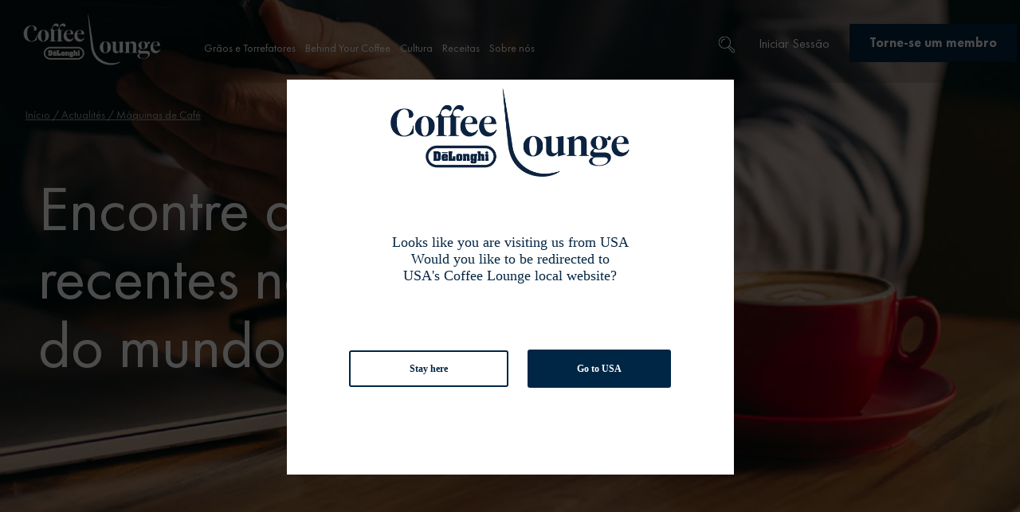

--- FILE ---
content_type: text/html; charset=UTF-8
request_url: https://coffeelounge.delonghi.com/pt-pt/discoveries/maquinas-de-cafe/
body_size: 53600
content:
<!doctype html>
<html lang="pt-pt">
<head>
	<meta charset="UTF-8">
	<!-- <script src="https://stckjs.stackify.com/stckjs.js" data-key="A9g8vwxySECiWqYrKa_Frw" async></script> -->
		<meta name="viewport" content="width=device-width, initial-scale=1, maximum-scale=1&quot;">
	<link rel="profile" href="http://gmpg.org/xfn/11">
            <meta name="image" property="og:image" content="https://coffeelounge.delonghi.com/wp-content/uploads/2020/05/Logo_DL_PNG_3.png">
        	<!--<meta name="image" property="og:image" content="https://coffeelounge.delonghi.com/wp-content/uploads/2020/05/Logo_DL_PNG_3.png">-->
	<meta name='robots' content='index, follow, max-image-preview:large, max-snippet:-1, max-video-preview:-1' />
	<style>img:is([sizes="auto" i], [sizes^="auto," i]) { contain-intrinsic-size: 3000px 1500px }</style>
	<link rel="alternate" hreflang="x-default" href="https://coffeelounge.delonghi.com/fr/discoveries/coffee_machines/" />
<link rel="alternate" hreflang="fr-fr" href="https://coffeelounge.delonghi.com/fr/discoveries/coffee_machines/" />
<link rel="alternate" hreflang="en-gb" href="https://coffeelounge.delonghi.com/en/discoveries/coffee_machines_en/" />
<link rel="alternate" hreflang="de-de" href="https://coffeelounge.delonghi.com/de/nachrichten/kaffeemaschinen-de/" />
<link rel="alternate" hreflang="es-es" href="https://coffeelounge.delonghi.com/es-es/discoveries/cafeteras/" />
<link rel="alternate" hreflang="pt-pt" href="https://coffeelounge.delonghi.com/pt-pt/discoveries/maquinas-de-cafe/" />

		<!-- Meta Tag Manager -->
		<meta property="og:image" content="https://coffeelounge.delonghi.com/wp-content/uploads/2020/05/CoffeLounge_Positive.jpg" />
		<meta name="image" content="https://coffeelounge.delonghi.com/wp-content/uploads/2020/05/CoffeLounge_Positive.jpg" />
		<!-- / Meta Tag Manager -->
    <script type='text/javascript'>
        /* <![CDATA[ */
        var dataLayer = [
    {
        "isLogged": false,
        "pageCategory1": "editorial",
        "pageCategory2": "editorial-discover",
        "pageCategory3": "editorial-category"
    }
];
        /* ]]> */
    </script>
    <!-- Google Tag Manager -->
        <script>(function(w,d,s,l,i){w[l]=w[l]||[];w[l].push({'gtm.start':
        new Date().getTime(),event:'gtm.js'});var f=d.getElementsByTagName(s)[0],
        j=d.createElement(s),dl=l!='dataLayer'?'&l='+l:';j.async=true;j.src=
        'https://www.googletagmanager.com/gtm.js?id='+i+dl;f.parentNode.insertBefore(j,f);
        })(window,document,'script','dataLayer','GTM-KLXVWWF');</script>
        <!-- End Google Tag Manager -->
    
	<!-- This site is optimized with the Yoast SEO Premium plugin v24.5 (Yoast SEO v24.5) - https://yoast.com/wordpress/plugins/seo/ -->
	<title>Máquinas de Café Archives | De&#039;Longhi</title>
	<meta name="twitter:card" content="summary_large_image" />
	<meta name="twitter:title" content="Máquinas de Café Archives | De&#039;Longhi" />
	<script type="application/ld+json" class="yoast-schema-graph">{"@context":"https://schema.org","@graph":[{"@type":"CollectionPage","@id":"https://coffeelounge.delonghi.com/pt-pt/discoveries/maquinas-de-cafe/","url":"https://coffeelounge.delonghi.com/pt-pt/discoveries/maquinas-de-cafe/","name":"Máquinas de Café Archives | De&#039;Longhi","isPartOf":{"@id":"https://coffeelounge.delonghi.com/pt-pt/#website"},"primaryImageOfPage":{"@id":"https://coffeelounge.delonghi.com/pt-pt/discoveries/maquinas-de-cafe/#primaryimage"},"image":{"@id":"https://coffeelounge.delonghi.com/pt-pt/discoveries/maquinas-de-cafe/#primaryimage"},"thumbnailUrl":"https://coffeelounge.delonghi.com/wp-content/uploads/2023/09/rivelia_design_hero-image.jpeg","breadcrumb":{"@id":"https://coffeelounge.delonghi.com/pt-pt/discoveries/maquinas-de-cafe/#breadcrumb"},"inLanguage":"pt-PT"},{"@type":"ImageObject","inLanguage":"pt-PT","@id":"https://coffeelounge.delonghi.com/pt-pt/discoveries/maquinas-de-cafe/#primaryimage","url":"https://coffeelounge.delonghi.com/wp-content/uploads/2023/09/rivelia_design_hero-image.jpeg","contentUrl":"https://coffeelounge.delonghi.com/wp-content/uploads/2023/09/rivelia_design_hero-image.jpeg","width":1240,"height":700},{"@type":"BreadcrumbList","@id":"https://coffeelounge.delonghi.com/pt-pt/discoveries/maquinas-de-cafe/#breadcrumb","itemListElement":[{"@type":"ListItem","position":1,"name":"Home","item":"https://coffeelounge.delonghi.com/pt-pt/"},{"@type":"ListItem","position":2,"name":"Máquinas de Café"}]},{"@type":"WebSite","@id":"https://coffeelounge.delonghi.com/pt-pt/#website","url":"https://coffeelounge.delonghi.com/pt-pt/","name":"De&#039;Longhi","description":"Coffee Lounge","publisher":{"@id":"https://coffeelounge.delonghi.com/pt-pt/#organization"},"potentialAction":[{"@type":"SearchAction","target":{"@type":"EntryPoint","urlTemplate":"https://coffeelounge.delonghi.com/pt-pt/?s={search_term_string}"},"query-input":{"@type":"PropertyValueSpecification","valueRequired":true,"valueName":"search_term_string"}}],"inLanguage":"pt-PT"},{"@type":"Organization","@id":"https://coffeelounge.delonghi.com/pt-pt/#organization","name":"De'Longhi Coffee Lounge","url":"https://coffeelounge.delonghi.com/pt-pt/","logo":{"@type":"ImageObject","inLanguage":"pt-PT","@id":"https://coffeelounge.delonghi.com/pt-pt/#/schema/logo/image/","url":"https://coffeelounge.delonghi.com/wp-content/uploads/2020/05/delonghi-coffee-lounge-logo-nederland.png","contentUrl":"https://coffeelounge.delonghi.com/wp-content/uploads/2020/05/delonghi-coffee-lounge-logo-nederland.png","width":2337,"height":724,"caption":"De'Longhi Coffee Lounge"},"image":{"@id":"https://coffeelounge.delonghi.com/pt-pt/#/schema/logo/image/"}}]}</script>
	<!-- / Yoast SEO Premium plugin. -->


<link rel='dns-prefetch' href='//cdns.eu1.gigya.com' />
<link rel='stylesheet' id='dce-animations-css' href='https://coffeelounge.delonghi.com/wp-content/plugins/dynamic-content-for-elementor/assets/css/animations.css?ver=3.0.17' media='all' />
<link rel='stylesheet' id='dashicons-css' href='https://coffeelounge.delonghi.com/wp-includes/css/dashicons.min.css?ver=6.7.1' media='all' />
<link rel='stylesheet' id='gigya_css-css' href='https://coffeelounge.delonghi.com/wp-content/plugins/gigya/gigya.css?ver=6.7.1' media='all' />
<link rel='stylesheet' id='gigya_raas_css-css' href='https://coffeelounge.delonghi.com/wp-content/plugins/gigya/features/raas/gigya_raas.css?ver=6.7.1' media='all' />
<link rel='stylesheet' id='hello-elementor-theme-style-css' href='https://coffeelounge.delonghi.com/wp-content/themes/hello-elementor/theme.min.css?ver=3.1.1' media='all' />
<link rel='stylesheet' id='jet-menu-hello-css' href='https://coffeelounge.delonghi.com/wp-content/plugins/jet-menu/integration/themes/hello-elementor/assets/css/style.css?ver=2.4.7.1' media='all' />
<link rel='stylesheet' id='wp-block-library-css' href='https://coffeelounge.delonghi.com/wp-includes/css/dist/block-library/style.min.css?ver=6.7.1' media='all' />
<style id='classic-theme-styles-inline-css'>
/*! This file is auto-generated */
.wp-block-button__link{color:#fff;background-color:#32373c;border-radius:9999px;box-shadow:none;text-decoration:none;padding:calc(.667em + 2px) calc(1.333em + 2px);font-size:1.125em}.wp-block-file__button{background:#32373c;color:#fff;text-decoration:none}
</style>
<style id='global-styles-inline-css'>
:root{--wp--preset--aspect-ratio--square: 1;--wp--preset--aspect-ratio--4-3: 4/3;--wp--preset--aspect-ratio--3-4: 3/4;--wp--preset--aspect-ratio--3-2: 3/2;--wp--preset--aspect-ratio--2-3: 2/3;--wp--preset--aspect-ratio--16-9: 16/9;--wp--preset--aspect-ratio--9-16: 9/16;--wp--preset--color--black: #000000;--wp--preset--color--cyan-bluish-gray: #abb8c3;--wp--preset--color--white: #ffffff;--wp--preset--color--pale-pink: #f78da7;--wp--preset--color--vivid-red: #cf2e2e;--wp--preset--color--luminous-vivid-orange: #ff6900;--wp--preset--color--luminous-vivid-amber: #fcb900;--wp--preset--color--light-green-cyan: #7bdcb5;--wp--preset--color--vivid-green-cyan: #00d084;--wp--preset--color--pale-cyan-blue: #8ed1fc;--wp--preset--color--vivid-cyan-blue: #0693e3;--wp--preset--color--vivid-purple: #9b51e0;--wp--preset--gradient--vivid-cyan-blue-to-vivid-purple: linear-gradient(135deg,rgba(6,147,227,1) 0%,rgb(155,81,224) 100%);--wp--preset--gradient--light-green-cyan-to-vivid-green-cyan: linear-gradient(135deg,rgb(122,220,180) 0%,rgb(0,208,130) 100%);--wp--preset--gradient--luminous-vivid-amber-to-luminous-vivid-orange: linear-gradient(135deg,rgba(252,185,0,1) 0%,rgba(255,105,0,1) 100%);--wp--preset--gradient--luminous-vivid-orange-to-vivid-red: linear-gradient(135deg,rgba(255,105,0,1) 0%,rgb(207,46,46) 100%);--wp--preset--gradient--very-light-gray-to-cyan-bluish-gray: linear-gradient(135deg,rgb(238,238,238) 0%,rgb(169,184,195) 100%);--wp--preset--gradient--cool-to-warm-spectrum: linear-gradient(135deg,rgb(74,234,220) 0%,rgb(151,120,209) 20%,rgb(207,42,186) 40%,rgb(238,44,130) 60%,rgb(251,105,98) 80%,rgb(254,248,76) 100%);--wp--preset--gradient--blush-light-purple: linear-gradient(135deg,rgb(255,206,236) 0%,rgb(152,150,240) 100%);--wp--preset--gradient--blush-bordeaux: linear-gradient(135deg,rgb(254,205,165) 0%,rgb(254,45,45) 50%,rgb(107,0,62) 100%);--wp--preset--gradient--luminous-dusk: linear-gradient(135deg,rgb(255,203,112) 0%,rgb(199,81,192) 50%,rgb(65,88,208) 100%);--wp--preset--gradient--pale-ocean: linear-gradient(135deg,rgb(255,245,203) 0%,rgb(182,227,212) 50%,rgb(51,167,181) 100%);--wp--preset--gradient--electric-grass: linear-gradient(135deg,rgb(202,248,128) 0%,rgb(113,206,126) 100%);--wp--preset--gradient--midnight: linear-gradient(135deg,rgb(2,3,129) 0%,rgb(40,116,252) 100%);--wp--preset--font-size--small: 13px;--wp--preset--font-size--medium: 20px;--wp--preset--font-size--large: 36px;--wp--preset--font-size--x-large: 42px;--wp--preset--font-family--inter: "Inter", sans-serif;--wp--preset--font-family--cardo: Cardo;--wp--preset--spacing--20: 0.44rem;--wp--preset--spacing--30: 0.67rem;--wp--preset--spacing--40: 1rem;--wp--preset--spacing--50: 1.5rem;--wp--preset--spacing--60: 2.25rem;--wp--preset--spacing--70: 3.38rem;--wp--preset--spacing--80: 5.06rem;--wp--preset--shadow--natural: 6px 6px 9px rgba(0, 0, 0, 0.2);--wp--preset--shadow--deep: 12px 12px 50px rgba(0, 0, 0, 0.4);--wp--preset--shadow--sharp: 6px 6px 0px rgba(0, 0, 0, 0.2);--wp--preset--shadow--outlined: 6px 6px 0px -3px rgba(255, 255, 255, 1), 6px 6px rgba(0, 0, 0, 1);--wp--preset--shadow--crisp: 6px 6px 0px rgba(0, 0, 0, 1);}:where(.is-layout-flex){gap: 0.5em;}:where(.is-layout-grid){gap: 0.5em;}body .is-layout-flex{display: flex;}.is-layout-flex{flex-wrap: wrap;align-items: center;}.is-layout-flex > :is(*, div){margin: 0;}body .is-layout-grid{display: grid;}.is-layout-grid > :is(*, div){margin: 0;}:where(.wp-block-columns.is-layout-flex){gap: 2em;}:where(.wp-block-columns.is-layout-grid){gap: 2em;}:where(.wp-block-post-template.is-layout-flex){gap: 1.25em;}:where(.wp-block-post-template.is-layout-grid){gap: 1.25em;}.has-black-color{color: var(--wp--preset--color--black) !important;}.has-cyan-bluish-gray-color{color: var(--wp--preset--color--cyan-bluish-gray) !important;}.has-white-color{color: var(--wp--preset--color--white) !important;}.has-pale-pink-color{color: var(--wp--preset--color--pale-pink) !important;}.has-vivid-red-color{color: var(--wp--preset--color--vivid-red) !important;}.has-luminous-vivid-orange-color{color: var(--wp--preset--color--luminous-vivid-orange) !important;}.has-luminous-vivid-amber-color{color: var(--wp--preset--color--luminous-vivid-amber) !important;}.has-light-green-cyan-color{color: var(--wp--preset--color--light-green-cyan) !important;}.has-vivid-green-cyan-color{color: var(--wp--preset--color--vivid-green-cyan) !important;}.has-pale-cyan-blue-color{color: var(--wp--preset--color--pale-cyan-blue) !important;}.has-vivid-cyan-blue-color{color: var(--wp--preset--color--vivid-cyan-blue) !important;}.has-vivid-purple-color{color: var(--wp--preset--color--vivid-purple) !important;}.has-black-background-color{background-color: var(--wp--preset--color--black) !important;}.has-cyan-bluish-gray-background-color{background-color: var(--wp--preset--color--cyan-bluish-gray) !important;}.has-white-background-color{background-color: var(--wp--preset--color--white) !important;}.has-pale-pink-background-color{background-color: var(--wp--preset--color--pale-pink) !important;}.has-vivid-red-background-color{background-color: var(--wp--preset--color--vivid-red) !important;}.has-luminous-vivid-orange-background-color{background-color: var(--wp--preset--color--luminous-vivid-orange) !important;}.has-luminous-vivid-amber-background-color{background-color: var(--wp--preset--color--luminous-vivid-amber) !important;}.has-light-green-cyan-background-color{background-color: var(--wp--preset--color--light-green-cyan) !important;}.has-vivid-green-cyan-background-color{background-color: var(--wp--preset--color--vivid-green-cyan) !important;}.has-pale-cyan-blue-background-color{background-color: var(--wp--preset--color--pale-cyan-blue) !important;}.has-vivid-cyan-blue-background-color{background-color: var(--wp--preset--color--vivid-cyan-blue) !important;}.has-vivid-purple-background-color{background-color: var(--wp--preset--color--vivid-purple) !important;}.has-black-border-color{border-color: var(--wp--preset--color--black) !important;}.has-cyan-bluish-gray-border-color{border-color: var(--wp--preset--color--cyan-bluish-gray) !important;}.has-white-border-color{border-color: var(--wp--preset--color--white) !important;}.has-pale-pink-border-color{border-color: var(--wp--preset--color--pale-pink) !important;}.has-vivid-red-border-color{border-color: var(--wp--preset--color--vivid-red) !important;}.has-luminous-vivid-orange-border-color{border-color: var(--wp--preset--color--luminous-vivid-orange) !important;}.has-luminous-vivid-amber-border-color{border-color: var(--wp--preset--color--luminous-vivid-amber) !important;}.has-light-green-cyan-border-color{border-color: var(--wp--preset--color--light-green-cyan) !important;}.has-vivid-green-cyan-border-color{border-color: var(--wp--preset--color--vivid-green-cyan) !important;}.has-pale-cyan-blue-border-color{border-color: var(--wp--preset--color--pale-cyan-blue) !important;}.has-vivid-cyan-blue-border-color{border-color: var(--wp--preset--color--vivid-cyan-blue) !important;}.has-vivid-purple-border-color{border-color: var(--wp--preset--color--vivid-purple) !important;}.has-vivid-cyan-blue-to-vivid-purple-gradient-background{background: var(--wp--preset--gradient--vivid-cyan-blue-to-vivid-purple) !important;}.has-light-green-cyan-to-vivid-green-cyan-gradient-background{background: var(--wp--preset--gradient--light-green-cyan-to-vivid-green-cyan) !important;}.has-luminous-vivid-amber-to-luminous-vivid-orange-gradient-background{background: var(--wp--preset--gradient--luminous-vivid-amber-to-luminous-vivid-orange) !important;}.has-luminous-vivid-orange-to-vivid-red-gradient-background{background: var(--wp--preset--gradient--luminous-vivid-orange-to-vivid-red) !important;}.has-very-light-gray-to-cyan-bluish-gray-gradient-background{background: var(--wp--preset--gradient--very-light-gray-to-cyan-bluish-gray) !important;}.has-cool-to-warm-spectrum-gradient-background{background: var(--wp--preset--gradient--cool-to-warm-spectrum) !important;}.has-blush-light-purple-gradient-background{background: var(--wp--preset--gradient--blush-light-purple) !important;}.has-blush-bordeaux-gradient-background{background: var(--wp--preset--gradient--blush-bordeaux) !important;}.has-luminous-dusk-gradient-background{background: var(--wp--preset--gradient--luminous-dusk) !important;}.has-pale-ocean-gradient-background{background: var(--wp--preset--gradient--pale-ocean) !important;}.has-electric-grass-gradient-background{background: var(--wp--preset--gradient--electric-grass) !important;}.has-midnight-gradient-background{background: var(--wp--preset--gradient--midnight) !important;}.has-small-font-size{font-size: var(--wp--preset--font-size--small) !important;}.has-medium-font-size{font-size: var(--wp--preset--font-size--medium) !important;}.has-large-font-size{font-size: var(--wp--preset--font-size--large) !important;}.has-x-large-font-size{font-size: var(--wp--preset--font-size--x-large) !important;}
:where(.wp-block-post-template.is-layout-flex){gap: 1.25em;}:where(.wp-block-post-template.is-layout-grid){gap: 1.25em;}
:where(.wp-block-columns.is-layout-flex){gap: 2em;}:where(.wp-block-columns.is-layout-grid){gap: 2em;}
:root :where(.wp-block-pullquote){font-size: 1.5em;line-height: 1.6;}
</style>
<link rel='stylesheet' id='wpml-blocks-css' href='https://coffeelounge.delonghi.com/wp-content/plugins/sitepress-multilingual-cms/dist/css/blocks/styles.css?ver=4.6.14' media='all' />
<link rel='stylesheet' id='wshk-adv-tabss-css' href='https://coffeelounge.delonghi.com/wp-content/plugins/custom-redirections-for-wshk/elementor/assets/advanced-tabs.css?ver=6.7.1' media='all' />
<link rel='stylesheet' id='wcml-dropdown-0-css' href='//coffeelounge.delonghi.com/wp-content/plugins/woocommerce-multilingual/templates/currency-switchers/legacy-dropdown/style.css?ver=5.3.9' media='all' />
<link rel='stylesheet' id='woocommerce-layout-css' href='https://coffeelounge.delonghi.com/wp-content/plugins/woocommerce/assets/css/woocommerce-layout.css?ver=9.5.1' media='all' />
<link rel='stylesheet' id='woocommerce-smallscreen-css' href='https://coffeelounge.delonghi.com/wp-content/plugins/woocommerce/assets/css/woocommerce-smallscreen.css?ver=9.5.1' media='only screen and (max-width: 768px)' />
<link rel='stylesheet' id='woocommerce-general-css' href='https://coffeelounge.delonghi.com/wp-content/plugins/woocommerce/assets/css/woocommerce.css?ver=9.5.1' media='all' />
<style id='woocommerce-inline-inline-css'>
.woocommerce form .form-row .required { visibility: visible; }
</style>
<link rel='stylesheet' id='wpml-legacy-dropdown-0-css' href='https://coffeelounge.delonghi.com/wp-content/plugins/sitepress-multilingual-cms/templates/language-switchers/legacy-dropdown/style.min.css?ver=1' media='all' />
<style id='wpml-legacy-dropdown-0-inline-css'>
.wpml-ls-statics-shortcode_actions{background-color:#20344c;}.wpml-ls-statics-shortcode_actions, .wpml-ls-statics-shortcode_actions .wpml-ls-sub-menu, .wpml-ls-statics-shortcode_actions a {border-color:#20344c;}.wpml-ls-statics-shortcode_actions a, .wpml-ls-statics-shortcode_actions .wpml-ls-sub-menu a, .wpml-ls-statics-shortcode_actions .wpml-ls-sub-menu a:link, .wpml-ls-statics-shortcode_actions li:not(.wpml-ls-current-language) .wpml-ls-link, .wpml-ls-statics-shortcode_actions li:not(.wpml-ls-current-language) .wpml-ls-link:link {color:#ffffff;background-color:#20344c;}.wpml-ls-statics-shortcode_actions a, .wpml-ls-statics-shortcode_actions .wpml-ls-sub-menu a:hover,.wpml-ls-statics-shortcode_actions .wpml-ls-sub-menu a:focus, .wpml-ls-statics-shortcode_actions .wpml-ls-sub-menu a:link:hover, .wpml-ls-statics-shortcode_actions .wpml-ls-sub-menu a:link:focus {color:#ffffff;background-color:#20344c;}.wpml-ls-statics-shortcode_actions .wpml-ls-current-language > a {color:#ffffff;background-color:#20344c;}.wpml-ls-statics-shortcode_actions .wpml-ls-current-language:hover>a, .wpml-ls-statics-shortcode_actions .wpml-ls-current-language>a:focus {color:#ffffff;background-color:#20344c;}
</style>
<link rel='stylesheet' id='woo-variation-swatches-css' href='https://coffeelounge.delonghi.com/wp-content/plugins/woo-variation-swatches/assets/css/frontend.min.css?ver=1735809645' media='all' />
<style id='woo-variation-swatches-inline-css'>
:root {
--wvs-tick:url("data:image/svg+xml;utf8,%3Csvg filter='drop-shadow(0px 0px 2px rgb(0 0 0 / .8))' xmlns='http://www.w3.org/2000/svg'  viewBox='0 0 30 30'%3E%3Cpath fill='none' stroke='%23ffffff' stroke-linecap='round' stroke-linejoin='round' stroke-width='4' d='M4 16L11 23 27 7'/%3E%3C/svg%3E");

--wvs-cross:url("data:image/svg+xml;utf8,%3Csvg filter='drop-shadow(0px 0px 5px rgb(255 255 255 / .6))' xmlns='http://www.w3.org/2000/svg' width='72px' height='72px' viewBox='0 0 24 24'%3E%3Cpath fill='none' stroke='%23ff0000' stroke-linecap='round' stroke-width='0.6' d='M5 5L19 19M19 5L5 19'/%3E%3C/svg%3E");
--wvs-single-product-item-width:30px;
--wvs-single-product-item-height:30px;
--wvs-single-product-item-font-size:16px}
</style>
<link rel='stylesheet' id='orbisius_ct_hello_elementor_child_theme_parent_style-css' href='https://coffeelounge.delonghi.com/wp-content/themes/hello-elementor/style.css?ver=3.1.1' media='all' />
<link rel='stylesheet' id='orbisius_ct_hello_elementor_child_theme_parent_style_child_style-css' href='https://coffeelounge.delonghi.com/wp-content/themes/delonghi-child-theme.1.3.115/style.css?ver=1.3.115' media='all' />
<link rel='stylesheet' id='hello-elementor-css' href='https://coffeelounge.delonghi.com/wp-content/themes/hello-elementor/style.min.css?ver=3.1.1' media='all' />
<link rel='stylesheet' id='hello-elementor-header-footer-css' href='https://coffeelounge.delonghi.com/wp-content/themes/hello-elementor/header-footer.min.css?ver=3.1.1' media='all' />
<link rel='stylesheet' id='font-awesome-all-css' href='https://coffeelounge.delonghi.com/wp-content/plugins/jet-menu/assets/public/lib/font-awesome/css/all.min.css?ver=5.12.0' media='all' />
<link rel='stylesheet' id='font-awesome-v4-shims-css' href='https://coffeelounge.delonghi.com/wp-content/plugins/jet-menu/assets/public/lib/font-awesome/css/v4-shims.min.css?ver=5.12.0' media='all' />
<link rel='stylesheet' id='jet-menu-public-styles-css' href='https://coffeelounge.delonghi.com/wp-content/plugins/jet-menu/assets/public/css/public.css?ver=2.4.7.1' media='all' />
<link rel='stylesheet' id='jet-menu-general-css' href='https://coffeelounge.delonghi.com/wp-content/uploads/jet-menu/jet-menu-general.css?ver=1732021594' media='all' />
<link rel='stylesheet' id='cherry-handler-css-css' href='https://coffeelounge.delonghi.com/wp-content/plugins/jetwidgets-for-elementor/cherry-framework/modules/cherry-handler/assets/css/cherry-handler-styles.min.css?ver=1.5.11' media='all' />
<link rel='stylesheet' id='jet-widgets-css' href='https://coffeelounge.delonghi.com/wp-content/plugins/jetwidgets-for-elementor/assets/css/jet-widgets.css?ver=1.0.19' media='all' />
<link rel='stylesheet' id='jet-widgets-skin-css' href='https://coffeelounge.delonghi.com/wp-content/plugins/jetwidgets-for-elementor/assets/css/jet-widgets-skin.css?ver=1.0.19' media='all' />
<link rel='stylesheet' id='jet-juxtapose-css-css' href='https://coffeelounge.delonghi.com/wp-content/plugins/jetwidgets-for-elementor/assets/css/lib/juxtapose/juxtapose.css?ver=1.3.0' media='all' />
<link rel='stylesheet' id='jetwoo-widgets-for-elementor-css' href='https://coffeelounge.delonghi.com/wp-content/plugins/jetwoo-widgets-for-elementor/assets/css/jet-woo-widgets.css?ver=1.1.8' media='all' />
<style id='jetwoo-widgets-for-elementor-inline-css'>
@font-face {
			font-family: "WooCommerce";
			src: url("https://coffeelounge.delonghi.com/wp-content/plugins/woocommerce/assets/fonts/WooCommerce.eot");
			src: url("https://coffeelounge.delonghi.com/wp-content/plugins/woocommerce/assets/fonts/WooCommerce.eot?#iefix") format("embedded-opentype"),
				url("https://coffeelounge.delonghi.com/wp-content/plugins/woocommerce/assets/fonts/WooCommerce.woff") format("woff"),
				url("https://coffeelounge.delonghi.com/wp-content/plugins/woocommerce/assets/fonts/WooCommerce.ttf") format("truetype"),
				url("https://coffeelounge.delonghi.com/wp-content/plugins/woocommerce/assets/fonts/WooCommerce.svg#WooCommerce") format("svg");
			font-weight: normal;
			font-style: normal;
			}
</style>
<link rel='stylesheet' id='woo-product-widgets-for-elementor-css' href='https://coffeelounge.delonghi.com/wp-content/plugins/woo-products-widgets-for-elementor/assets/css/woo-products-widgets.css?ver=2.0.0' media='all' />
<style id='woo-product-widgets-for-elementor-inline-css'>
@font-face {
			font-family: "WooCommerce";
			src: url("https://coffeelounge.delonghi.com/wp-content/plugins/woocommerce/assets/fonts/WooCommerce.eot");
			src: url("https://coffeelounge.delonghi.com/wp-content/plugins/woocommerce/assets/fonts/WooCommerce.eot?#iefix") format("embedded-opentype"),
				url("https://coffeelounge.delonghi.com/wp-content/plugins/woocommerce/assets/fonts/WooCommerce.woff") format("woff"),
				url("https://coffeelounge.delonghi.com/wp-content/plugins/woocommerce/assets/fonts/WooCommerce.ttf") format("truetype"),
				url("https://coffeelounge.delonghi.com/wp-content/plugins/woocommerce/assets/fonts/WooCommerce.svg#WooCommerce") format("svg");
			font-weight: normal;
			font-style: normal;
			}
</style>
<link rel='stylesheet' id='elementor-frontend-css' href='https://coffeelounge.delonghi.com/wp-content/plugins/elementor/assets/css/frontend.min.css?ver=3.26.3' media='all' />
<link rel='stylesheet' id='widget-image-css' href='https://coffeelounge.delonghi.com/wp-content/plugins/elementor/assets/css/widget-image.min.css?ver=3.26.3' media='all' />
<link rel='stylesheet' id='widget-call-to-action-css' href='https://coffeelounge.delonghi.com/wp-content/plugins/elementor-pro/assets/css/widget-call-to-action.min.css?ver=3.26.2' media='all' />
<link rel='stylesheet' id='e-transitions-css' href='https://coffeelounge.delonghi.com/wp-content/plugins/elementor-pro/assets/css/conditionals/transitions.min.css?ver=3.26.2' media='all' />
<link rel='stylesheet' id='widget-text-editor-css' href='https://coffeelounge.delonghi.com/wp-content/plugins/elementor/assets/css/widget-text-editor.min.css?ver=3.26.3' media='all' />
<link rel='stylesheet' id='widget-spacer-css' href='https://coffeelounge.delonghi.com/wp-content/plugins/elementor/assets/css/widget-spacer.min.css?ver=3.26.3' media='all' />
<link rel='stylesheet' id='widget-nav-menu-css' href='https://coffeelounge.delonghi.com/wp-content/plugins/elementor-pro/assets/css/widget-nav-menu.min.css?ver=3.26.2' media='all' />
<link rel='stylesheet' id='widget-social-icons-css' href='https://coffeelounge.delonghi.com/wp-content/plugins/elementor/assets/css/widget-social-icons.min.css?ver=3.26.3' media='all' />
<link rel='stylesheet' id='e-apple-webkit-css' href='https://coffeelounge.delonghi.com/wp-content/plugins/elementor/assets/css/conditionals/apple-webkit.min.css?ver=3.26.3' media='all' />
<link rel='stylesheet' id='widget-heading-css' href='https://coffeelounge.delonghi.com/wp-content/plugins/elementor/assets/css/widget-heading.min.css?ver=3.26.3' media='all' />
<link rel='stylesheet' id='widget-posts-css' href='https://coffeelounge.delonghi.com/wp-content/plugins/elementor-pro/assets/css/widget-posts.min.css?ver=3.26.2' media='all' />
<link rel='stylesheet' id='elementor-icons-css' href='https://coffeelounge.delonghi.com/wp-content/plugins/elementor/assets/lib/eicons/css/elementor-icons.min.css?ver=5.34.0' media='all' />
<link rel='stylesheet' id='elementor-post-125-css' href='https://coffeelounge.delonghi.com/wp-content/uploads/elementor/css/post-125.css?ver=1735809580' media='all' />
<link rel='stylesheet' id='uael-frontend-css' href='https://coffeelounge.delonghi.com/wp-content/plugins/ultimate-elementor/assets/min-css/uael-frontend.min.css?ver=1.37.3' media='all' />
<link rel='stylesheet' id='uael-teammember-social-icons-css' href='https://coffeelounge.delonghi.com/wp-content/plugins/elementor/assets/css/widget-social-icons.min.css?ver=3.24.0' media='all' />
<link rel='stylesheet' id='uael-social-share-icons-brands-css' href='https://coffeelounge.delonghi.com/wp-content/plugins/elementor/assets/lib/font-awesome/css/brands.css?ver=5.15.3' media='all' />
<link rel='stylesheet' id='uael-social-share-icons-fontawesome-css' href='https://coffeelounge.delonghi.com/wp-content/plugins/elementor/assets/lib/font-awesome/css/fontawesome.css?ver=5.15.3' media='all' />
<link rel='stylesheet' id='uael-nav-menu-icons-css' href='https://coffeelounge.delonghi.com/wp-content/plugins/elementor/assets/lib/font-awesome/css/solid.css?ver=5.15.3' media='all' />
<link rel='stylesheet' id='font-awesome-5-all-css' href='https://coffeelounge.delonghi.com/wp-content/plugins/elementor/assets/lib/font-awesome/css/all.min.css?ver=3.26.3' media='all' />
<link rel='stylesheet' id='font-awesome-4-shim-css' href='https://coffeelounge.delonghi.com/wp-content/plugins/elementor/assets/lib/font-awesome/css/v4-shims.min.css?ver=3.26.3' media='all' />
<link rel='stylesheet' id='elementor-post-233112-css' href='https://coffeelounge.delonghi.com/wp-content/uploads/elementor/css/post-233112.css?ver=1735809946' media='all' />
<link rel='stylesheet' id='elementor-post-233160-css' href='https://coffeelounge.delonghi.com/wp-content/uploads/elementor/css/post-233160.css?ver=1735809946' media='all' />
<link rel='stylesheet' id='elementor-post-232411-css' href='https://coffeelounge.delonghi.com/wp-content/uploads/elementor/css/post-232411.css?ver=1735869002' media='all' />
<link rel='stylesheet' id='dokan-style-css' href='https://coffeelounge.delonghi.com/wp-content/plugins/dokan-lite/assets/css/style.css?ver=1735807400' media='all' />
<link rel='stylesheet' id='dokan-modal-css' href='https://coffeelounge.delonghi.com/wp-content/plugins/dokan-lite/assets/vendors/izimodal/iziModal.min.css?ver=1735807400' media='all' />
<link rel='stylesheet' id='dokan-fontawesome-css' href='https://coffeelounge.delonghi.com/wp-content/plugins/dokan-lite/assets/vendors/font-awesome/css/font-awesome.min.css?ver=3.14.4' media='all' />
<link rel='stylesheet' id='jquery-lazyloadxt-spinner-css-css' href='//coffeelounge.delonghi.com/wp-content/plugins/a3-lazy-load/assets/css/jquery.lazyloadxt.spinner.css?ver=6.7.1' media='all' />
<link rel='stylesheet' id='a3a3_lazy_load-css' href='//coffeelounge.delonghi.com/wp-content/uploads/sass/a3_lazy_load.min.css?ver=1680665070' media='all' />
<link rel='stylesheet' id='jquery-chosen-css' href='https://coffeelounge.delonghi.com/wp-content/plugins/jet-search/assets/lib/chosen/chosen.min.css?ver=1.8.7' media='all' />
<link rel='stylesheet' id='jet-search-css' href='https://coffeelounge.delonghi.com/wp-content/plugins/jet-search/assets/css/jet-search.css?ver=3.5.5.1' media='all' />
<link rel='stylesheet' id='eael-general-css' href='https://coffeelounge.delonghi.com/wp-content/plugins/essential-addons-for-elementor-lite/assets/front-end/css/view/general.min.css?ver=6.1.0' media='all' />
<link rel='stylesheet' id='ecs-styles-css' href='https://coffeelounge.delonghi.com/wp-content/plugins/ele-custom-skin/assets/css/ecs-style.css?ver=3.1.9' media='all' />
<link rel='stylesheet' id='elementor-post-3267-css' href='https://coffeelounge.delonghi.com/wp-content/uploads/elementor/css/post-3267.css?ver=1699955662' media='all' />
<link rel='stylesheet' id='elementor-post-12635-css' href='https://coffeelounge.delonghi.com/wp-content/uploads/elementor/css/post-12635.css?ver=1603807994' media='all' />
<link rel='stylesheet' id='elementor-post-16025-css' href='https://coffeelounge.delonghi.com/wp-content/uploads/elementor/css/post-16025.css?ver=1662015074' media='all' />
<link rel='stylesheet' id='elementor-post-16033-css' href='https://coffeelounge.delonghi.com/wp-content/uploads/elementor/css/post-16033.css?ver=1705996793' media='all' />
<link rel='stylesheet' id='elementor-post-16360-css' href='https://coffeelounge.delonghi.com/wp-content/uploads/elementor/css/post-16360.css?ver=1605873404' media='all' />
<link rel='stylesheet' id='elementor-post-16399-css' href='https://coffeelounge.delonghi.com/wp-content/uploads/elementor/css/post-16399.css?ver=1699954584' media='all' />
<link rel='stylesheet' id='elementor-post-22916-css' href='https://coffeelounge.delonghi.com/wp-content/uploads/elementor/css/post-22916.css?ver=1712902371' media='all' />
<link rel='stylesheet' id='elementor-post-22920-css' href='https://coffeelounge.delonghi.com/wp-content/uploads/elementor/css/post-22920.css?ver=1662015074' media='all' />
<link rel='stylesheet' id='elementor-post-25922-css' href='https://coffeelounge.delonghi.com/wp-content/uploads/elementor/css/post-25922.css?ver=1699953420' media='all' />
<link rel='stylesheet' id='elementor-post-25926-css' href='https://coffeelounge.delonghi.com/wp-content/uploads/elementor/css/post-25926.css?ver=1662015072' media='all' />
<link rel='stylesheet' id='elementor-post-25979-css' href='https://coffeelounge.delonghi.com/wp-content/uploads/elementor/css/post-25979.css?ver=1705674554' media='all' />
<link rel='stylesheet' id='elementor-post-38280-css' href='https://coffeelounge.delonghi.com/wp-content/uploads/elementor/css/post-38280.css?ver=1662015074' media='all' />
<link rel='stylesheet' id='elementor-post-63076-css' href='https://coffeelounge.delonghi.com/wp-content/uploads/elementor/css/post-63076.css?ver=1699953650' media='all' />
<link rel='stylesheet' id='elementor-post-63080-css' href='https://coffeelounge.delonghi.com/wp-content/uploads/elementor/css/post-63080.css?ver=1605696446' media='all' />
<link rel='stylesheet' id='elementor-post-63528-css' href='https://coffeelounge.delonghi.com/wp-content/uploads/elementor/css/post-63528.css?ver=1699954197' media='all' />
<link rel='stylesheet' id='elementor-post-63532-css' href='https://coffeelounge.delonghi.com/wp-content/uploads/elementor/css/post-63532.css?ver=1605696446' media='all' />
<link rel='stylesheet' id='elementor-post-94752-css' href='https://coffeelounge.delonghi.com/wp-content/uploads/elementor/css/post-94752.css?ver=1699955386' media='all' />
<link rel='stylesheet' id='elementor-post-94754-css' href='https://coffeelounge.delonghi.com/wp-content/uploads/elementor/css/post-94754.css?ver=1645712144' media='all' />
<link rel='stylesheet' id='elementor-post-94756-css' href='https://coffeelounge.delonghi.com/wp-content/uploads/elementor/css/post-94756.css?ver=1605696446' media='all' />
<link rel='stylesheet' id='elementor-post-124281-css' href='https://coffeelounge.delonghi.com/wp-content/uploads/elementor/css/post-124281.css?ver=1699955949' media='all' />
<link rel='stylesheet' id='elementor-post-124285-css' href='https://coffeelounge.delonghi.com/wp-content/uploads/elementor/css/post-124285.css?ver=1605696446' media='all' />
<link rel='stylesheet' id='elementor-post-171167-css' href='https://coffeelounge.delonghi.com/wp-content/uploads/elementor/css/post-171167.css?ver=1699954795' media='all' />
<link rel='stylesheet' id='elementor-post-171171-css' href='https://coffeelounge.delonghi.com/wp-content/uploads/elementor/css/post-171171.css?ver=1649143632' media='all' />
<link rel='stylesheet' id='elementor-post-232328-css' href='https://coffeelounge.delonghi.com/wp-content/uploads/elementor/css/post-232328.css?ver=1699956275' media='all' />
<link rel='stylesheet' id='elementor-post-232410-css' href='https://coffeelounge.delonghi.com/wp-content/uploads/elementor/css/post-232410.css?ver=1662015073' media='all' />
<link rel='stylesheet' id='elementor-post-413964-css' href='https://coffeelounge.delonghi.com/wp-content/uploads/elementor/css/post-413964.css?ver=1710173953' media='all' />
<link rel='stylesheet' id='elementor-post-413997-css' href='https://coffeelounge.delonghi.com/wp-content/uploads/elementor/css/post-413997.css?ver=1710173206' media='all' />
<link rel='stylesheet' id='elementor-post-413998-css' href='https://coffeelounge.delonghi.com/wp-content/uploads/elementor/css/post-413998.css?ver=1710173465' media='all' />
<link rel='stylesheet' id='elementor-post-413999-css' href='https://coffeelounge.delonghi.com/wp-content/uploads/elementor/css/post-413999.css?ver=1710173638' media='all' />
<link rel='stylesheet' id='elementor-post-414000-css' href='https://coffeelounge.delonghi.com/wp-content/uploads/elementor/css/post-414000.css?ver=1710173894' media='all' />
<link rel='stylesheet' id='elementor-post-414001-css' href='https://coffeelounge.delonghi.com/wp-content/uploads/elementor/css/post-414001.css?ver=1710174051' media='all' />
<link rel='stylesheet' id='elementor-post-414002-css' href='https://coffeelounge.delonghi.com/wp-content/uploads/elementor/css/post-414002.css?ver=1710174133' media='all' />
<link rel='stylesheet' id='elementor-post-414003-css' href='https://coffeelounge.delonghi.com/wp-content/uploads/elementor/css/post-414003.css?ver=1710174222' media='all' />
<link rel='stylesheet' id='elementor-post-414004-css' href='https://coffeelounge.delonghi.com/wp-content/uploads/elementor/css/post-414004.css?ver=1710174340' media='all' />
<link rel='stylesheet' id='elementor-post-414005-css' href='https://coffeelounge.delonghi.com/wp-content/uploads/elementor/css/post-414005.css?ver=1710174486' media='all' />
<link rel='stylesheet' id='elementor-icons-shared-0-css' href='https://coffeelounge.delonghi.com/wp-content/plugins/elementor/assets/lib/font-awesome/css/fontawesome.min.css?ver=5.15.3' media='all' />
<link rel='stylesheet' id='elementor-icons-fa-solid-css' href='https://coffeelounge.delonghi.com/wp-content/plugins/elementor/assets/lib/font-awesome/css/solid.min.css?ver=5.15.3' media='all' />
<link rel='stylesheet' id='elementor-icons-fa-brands-css' href='https://coffeelounge.delonghi.com/wp-content/plugins/elementor/assets/lib/font-awesome/css/brands.min.css?ver=5.15.3' media='all' />
<script src="https://coffeelounge.delonghi.com/wp-includes/js/jquery/jquery.min.js?ver=3.7.1" id="jquery-core-js"></script>
<script src="https://coffeelounge.delonghi.com/wp-includes/js/jquery/jquery-migrate.min.js?ver=3.4.1" id="jquery-migrate-js"></script>
<script id="gigya_js-js-extra">
var gigyaParams = {"ajaxurl":"https:\/\/coffeelounge.delonghi.com\/wp-admin\/admin-ajax.php","logoutUrl":"https:\/\/coffeelounge.delonghi.com\/pt-pt\/my-account","connectWithoutLoginBehavior":"loginExistingUser","jsonExampleURL":"https:\/\/coffeelounge.delonghi.com\/wp-content\/plugins\/gigya\/admin\/forms\/json\/advance_example.json","enabledProviders":"*","lang":"pt-pt","sessionExpiration":"-2","rememberSessionExpiration":"-2"};
var gigyaGlobalSettings = {"logLevel":"info"};
</script>
<script src="https://coffeelounge.delonghi.com/wp-content/plugins/gigya/gigya.js?ver=6.7.1" id="gigya_js-js"></script>
<script src="https://cdns.eu1.gigya.com/js/socialize.js?apiKey=3_5SbTFsMD3ZR1WRpSLVg_S03_427_A_-R51K7wNgAl_FA1O3s0cVjVOrqytNJzeFY&amp;lang=pt-pt&amp;ver=6.7.1" id="gigya_cdn-js"></script>
<script id="gigya_raas_js-js-extra">
var gigyaRaasParams = {"actionRaas":"gigya_raas","redirect":"\/it","canEditUsers":"","raasWebScreen":"Dlg-RegistrationLogin","raasMobileScreen":"Dlg-RegistrationLogin","raasLoginScreen":"gigya-login-screen","raasRegisterScreen":"gigya-register-screen","raasProfileWebScreen":"Dlg-ProfileUpdate","raasProfileMobileScreen":"Dlg-ProfileUpdate","raasOverrideLinks":"1","raasLoginDiv":"loginform","raasRegisterDiv":"registerform","raasProfileDiv":"profileform","lang":"pt-pt"};
</script>
<script src="https://coffeelounge.delonghi.com/wp-content/plugins/gigya/features/raas/gigya_raas.js?ver=6.7.1" id="gigya_raas_js-js"></script>
<script id="wpml-cookie-js-extra">
var wpml_cookies = {"wp-wpml_current_language":{"value":"pt-pt","expires":1,"path":"\/"}};
var wpml_cookies = {"wp-wpml_current_language":{"value":"pt-pt","expires":1,"path":"\/"}};
</script>
<script src="https://coffeelounge.delonghi.com/wp-content/plugins/sitepress-multilingual-cms/res/js/cookies/language-cookie.js?ver=4.6.14" id="wpml-cookie-js" defer data-wp-strategy="defer"></script>
<script src="https://coffeelounge.delonghi.com/wp-includes/js/dist/hooks.min.js?ver=4d63a3d491d11ffd8ac6" id="wp-hooks-js"></script>
<script src="https://coffeelounge.delonghi.com/wp-includes/js/dist/i18n.min.js?ver=5e580eb46a90c2b997e6" id="wp-i18n-js"></script>
<script id="wp-i18n-js-after">
wp.i18n.setLocaleData( { 'text direction\u0004ltr': [ 'ltr' ] } );
</script>
<script src="https://coffeelounge.delonghi.com/wp-content/plugins/dokan-lite/assets/vendors/izimodal/iziModal.min.js?ver=3.14.4" id="dokan-modal-js"></script>
<script src="https://coffeelounge.delonghi.com/wp-content/plugins/dokan-lite/assets/vendors/sweetalert2/sweetalert2.all.min.js?ver=1735807400" id="dokan-sweetalert2-js"></script>
<script src="https://coffeelounge.delonghi.com/wp-includes/js/dist/vendor/moment.min.js?ver=2.30.1" id="moment-js"></script>
<script id="moment-js-after">
moment.updateLocale( 'pt_PT', {"months":["Janeiro","Fevereiro","Mar\u00e7o","Abril","Maio","Junho","Julho","Agosto","Setembro","Outubro","Novembro","Dezembro"],"monthsShort":["Jan","Fev","Mar","Abr","Mai","Jun","Jul","Ago","Set","Out","Nov","Dez"],"weekdays":["Domingo","Segunda-feira","Ter\u00e7a-feira","Quarta-feira","Quinta-feira","Sexta-feira","S\u00e1bado"],"weekdaysShort":["Dom","Seg","Ter","Qua","Qui","Sex","S\u00e1b"],"week":{"dow":1},"longDateFormat":{"LT":"H:i","LTS":null,"L":null,"LL":"j F Y","LLL":"j F, Y G:i","LLLL":null}} );
</script>
<script id="dokan-util-helper-js-extra">
var dokan_helper = {"i18n_date_format":"j F Y","i18n_time_format":"H:i","week_starts_day":"1","reverse_withdrawal":{"enabled":false},"timepicker_locale":{"am":"am","pm":"pm","AM":"AM","PM":"PM","hr":"hr","hrs":"hrs","mins":"mins"},"daterange_picker_local":{"toLabel":"To","firstDay":1,"fromLabel":"From","separator":" - ","weekLabel":"W","applyLabel":"Apply","cancelLabel":"Clear","customRangeLabel":"Custom","daysOfWeek":["Su","Mo","Tu","We","Th","Fr","Sa"],"monthNames":["January","February","March","April","May","June","July","August","September","October","November","December"]},"sweetalert_local":{"cancelButtonText":"Cancel","closeButtonText":"Close","confirmButtonText":"OK","denyButtonText":"No","closeButtonAriaLabel":"Close this dialog"}};
var dokan = {"ajaxurl":"https:\/\/coffeelounge.delonghi.com\/wp-admin\/admin-ajax.php","nonce":"94fe2ca6aa","ajax_loader":"https:\/\/coffeelounge.delonghi.com\/wp-content\/plugins\/dokan-lite\/assets\/images\/ajax-loader.gif","seller":{"available":"Available","notAvailable":"Not Available"},"delete_confirm":"Are you sure?","wrong_message":"Something went wrong. Please try again.","vendor_percentage":"","commission_type":"","rounding_precision":"6","mon_decimal_point":".","currency_format_num_decimals":"2","currency_format_symbol":"\u00a3","currency_format_decimal_sep":".","currency_format_thousand_sep":",","currency_format":"%s%v","round_at_subtotal":"no","product_types":{"simple":"Simple","variable":"Variable","external":"External\/Affiliate product","grouped":"Group Product"},"loading_img":"https:\/\/coffeelounge.delonghi.com\/wp-content\/plugins\/dokan-lite\/assets\/images\/loading.gif","store_product_search_nonce":"d28216fcf3","i18n_download_permission":"Are you sure you want to revoke access to this download?","i18n_download_access":"Could not grant access - the user may already have permission for this file or billing email is not set. Ensure the billing email is set, and the order has been saved.","maximum_tags_select_length":"-1","modal_header_color":"#F05025","i18n_location_name":"Please provide a location name!","i18n_location_state":"Please provide","i18n_country_name":"Please provide a country!","i18n_invalid":"Failed! Somthing went wrong","i18n_chat_message":"Facebook SDK is not found, or blocked by the browser. Can not initialize the chat.","i18n_sms_code":"Insert SMS code","i18n_gravater":"Upload a Photo","i18n_phone_number":"Insert Phone No.","dokan_pro_i18n":{"dokan":{"domain":"dokan","locale_data":{"dokan":{"":{"domain":"dokan","lang":"pt_PT"}}}}},"product_vendors_can_create_tags":"off","product_inline_edit_nonce":"c88b03925f","is_vendor_enabled":"","not_enable_message":"Error! Your account is not enabled for selling, please contact the admin","all_categories":"All Categories","rest":{"root":"https:\/\/coffeelounge.delonghi.com\/pt-pt\/wp-json\/","nonce":"4b28ff13a0","version":"dokan\/v1"},"api":null,"libs":[],"routeComponents":{"default":null},"routes":[],"urls":{"assetsUrl":"https:\/\/coffeelounge.delonghi.com\/wp-content\/plugins\/dokan-lite\/assets"},"mark_received":{"nonce":"138dc1ffa1","status_label":"Received","confirmation_msg":"Do you want to mark this order as received?","complete_status_label":"Complete"}};
</script>
<script src="https://coffeelounge.delonghi.com/wp-content/plugins/dokan-lite/assets/js/helper.js?ver=1735807400" id="dokan-util-helper-js"></script>
<script src="https://coffeelounge.delonghi.com/wp-includes/js/imagesloaded.min.js?ver=6.7.1" id="imagesLoaded-js"></script>
<script src="https://coffeelounge.delonghi.com/wp-content/plugins/woocommerce/assets/js/jquery-blockui/jquery.blockUI.min.js?ver=3.14.3" id="jquery-blockui-js" data-wp-strategy="defer"></script>
<script id="wc-add-to-cart-js-extra">
var wc_add_to_cart_params = {"ajax_url":"\/wp-admin\/admin-ajax.php?lang=pt-pt","wc_ajax_url":"\/pt-pt\/?wc-ajax=%%endpoint%%","i18n_view_cart":"Ver carrinho","cart_url":"https:\/\/coffeelounge.delonghi.com\/fr\/?page_id=37","is_cart":"","cart_redirect_after_add":"no"};
</script>
<script src="https://coffeelounge.delonghi.com/wp-content/plugins/woocommerce/assets/js/frontend/add-to-cart.min.js?ver=9.5.1" id="wc-add-to-cart-js" defer data-wp-strategy="defer"></script>
<script src="https://coffeelounge.delonghi.com/wp-content/plugins/woocommerce/assets/js/js-cookie/js.cookie.min.js?ver=2.1.4-wc.9.5.1" id="js-cookie-js" defer data-wp-strategy="defer"></script>
<script id="woocommerce-js-extra">
var woocommerce_params = {"ajax_url":"\/wp-admin\/admin-ajax.php?lang=pt-pt","wc_ajax_url":"\/pt-pt\/?wc-ajax=%%endpoint%%"};
</script>
<script src="https://coffeelounge.delonghi.com/wp-content/plugins/woocommerce/assets/js/frontend/woocommerce.min.js?ver=9.5.1" id="woocommerce-js" defer data-wp-strategy="defer"></script>
<script id="wpgmza_data-js-extra">
var wpgmza_google_api_status = {"message":"Enqueued","code":"ENQUEUED"};
</script>
<script src="https://coffeelounge.delonghi.com/wp-content/plugins/wp-google-maps/wpgmza_data.js?ver=6.7.1" id="wpgmza_data-js"></script>
<script src="https://coffeelounge.delonghi.com/wp-content/plugins/sitepress-multilingual-cms/templates/language-switchers/legacy-dropdown/script.min.js?ver=1" id="wpml-legacy-dropdown-0-js"></script>
<script src="https://coffeelounge.delonghi.com/wp-content/themes/delonghi-child-theme.1.3.115/js/app.js?ver=1.3.115" id="device-js-script-js"></script>
<script src="https://coffeelounge.delonghi.com/wp-content/plugins/elementor/assets/lib/font-awesome/js/v4-shims.min.js?ver=3.26.3" id="font-awesome-4-shim-js"></script>
<script id="ecs_ajax_load-js-extra">
var ecs_ajax_params = {"ajaxurl":"https:\/\/coffeelounge.delonghi.com\/wp-admin\/admin-ajax.php","posts":"{\"discover_type\":\"maquinas-de-cafe\",\"error\":\"\",\"m\":\"\",\"p\":0,\"post_parent\":\"\",\"subpost\":\"\",\"subpost_id\":\"\",\"attachment\":\"\",\"attachment_id\":0,\"name\":\"\",\"pagename\":\"\",\"page_id\":0,\"second\":\"\",\"minute\":\"\",\"hour\":\"\",\"day\":0,\"monthnum\":0,\"year\":0,\"w\":0,\"category_name\":\"\",\"tag\":\"\",\"cat\":\"\",\"tag_id\":\"\",\"author\":\"\",\"author_name\":\"\",\"feed\":\"\",\"tb\":\"\",\"paged\":0,\"meta_key\":\"\",\"meta_value\":\"\",\"preview\":\"\",\"s\":\"\",\"sentence\":\"\",\"title\":\"\",\"fields\":\"\",\"menu_order\":\"\",\"embed\":\"\",\"category__in\":[],\"category__not_in\":[],\"category__and\":[],\"post__in\":[],\"post__not_in\":[],\"post_name__in\":[],\"tag__in\":[],\"tag__not_in\":[],\"tag__and\":[],\"tag_slug__in\":[],\"tag_slug__and\":[],\"post_parent__in\":[],\"post_parent__not_in\":[],\"author__in\":[],\"author__not_in\":[],\"search_columns\":[],\"meta_query\":[],\"ignore_sticky_posts\":false,\"suppress_filters\":false,\"cache_results\":true,\"update_post_term_cache\":true,\"update_menu_item_cache\":false,\"lazy_load_term_meta\":true,\"update_post_meta_cache\":true,\"post_type\":\"\",\"posts_per_page\":6,\"nopaging\":false,\"comments_per_page\":\"50\",\"no_found_rows\":false,\"taxonomy\":\"discover_type\",\"term\":\"maquinas-de-cafe\",\"order\":\"DESC\"}"};
</script>
<script src="https://coffeelounge.delonghi.com/wp-content/plugins/ele-custom-skin/assets/js/ecs_ajax_pagination.js?ver=3.1.9" id="ecs_ajax_load-js"></script>
<script src="https://coffeelounge.delonghi.com/wp-content/plugins/ele-custom-skin/assets/js/ecs.js?ver=3.1.9" id="ecs-script-js"></script>
<link rel="https://api.w.org/" href="https://coffeelounge.delonghi.com/pt-pt/wp-json/" /><link rel="alternate" title="JSON" type="application/json" href="https://coffeelounge.delonghi.com/pt-pt/wp-json/wp/v2/discover_type/839" /><link rel="EditURI" type="application/rsd+xml" title="RSD" href="https://coffeelounge.delonghi.com/xmlrpc.php?rsd" />
<meta name="generator" content="WordPress 6.7.1" />
<meta name="generator" content="WooCommerce 9.5.1" />
<meta name="generator" content="WPML ver:4.6.14 stt:65,68,69,1,72,4,3,66,70,27,71,41;" />
<!-- Google Tag Manager -->
<script>(function(w,d,s,l,i){w[l]=w[l]||[];w[l].push({'gtm.start':
new Date().getTime(),event:'gtm.js'});var f=d.getElementsByTagName(s)[0],
j=d.createElement(s),dl=l!='dataLayer'?'&l='+l:'';j.async=true;j.src=
'https://www.googletagmanager.com/gtm.js?id='+i+dl;f.parentNode.insertBefore(j,f);
})(window,document,'script','dataLayer','GTM-KLXVWWF');</script>
<!-- End Google Tag Manager -->	<noscript><style>.woocommerce-product-gallery{ opacity: 1 !important; }</style></noscript>
	<meta name="generator" content="Elementor 3.26.3; features: additional_custom_breakpoints; settings: css_print_method-external, google_font-enabled, font_display-auto">
<style>.recentcomments a{display:inline !important;padding:0 !important;margin:0 !important;}</style>			<style>
				.e-con.e-parent:nth-of-type(n+4):not(.e-lazyloaded):not(.e-no-lazyload),
				.e-con.e-parent:nth-of-type(n+4):not(.e-lazyloaded):not(.e-no-lazyload) * {
					background-image: none !important;
				}
				@media screen and (max-height: 1024px) {
					.e-con.e-parent:nth-of-type(n+3):not(.e-lazyloaded):not(.e-no-lazyload),
					.e-con.e-parent:nth-of-type(n+3):not(.e-lazyloaded):not(.e-no-lazyload) * {
						background-image: none !important;
					}
				}
				@media screen and (max-height: 640px) {
					.e-con.e-parent:nth-of-type(n+2):not(.e-lazyloaded):not(.e-no-lazyload),
					.e-con.e-parent:nth-of-type(n+2):not(.e-lazyloaded):not(.e-no-lazyload) * {
						background-image: none !important;
					}
				}
			</style>
			<style>.qib-container input[type='number']:not(#qib_id):not(#qib_id){-moz-appearance:textfield;}.qib-container input[type='number']:not(#qib_id):not(#qib_id)::-webkit-outer-spin-button,.qib-container input[type='number']:not(#qib_id):not(#qib_id)::-webkit-inner-spin-button{-webkit-appearance:none;display:none;margin:0;}form.cart button[type='submit']:not(#qib_id):not(#qib_id),form.cart .qib-container + div:not(#qib_id):not(#qib_id){display:inline-block;margin:0;padding-top:0;padding-bottom:0;float:none;vertical-align:top;text-align:center;}form.cart button[type='submit']:not(#qib_id):not(#qib_id):not(_){line-height:1;}form.cart button[type='submit']:not(#qib_id):not(#qib_id):not(_):not(_){height:35px;text-align:center;}form.cart .qib-container + button[type='submit']:not(#qib_id):not(#qib_id),form.cart .qib-container + div:not(#qib_id):not(#qib_id):not(_){margin-left:1em;}form.cart button[type='submit']:focus:not(#qib_id):not(#qib_id){outline-width:2px;outline-offset:-2px;outline-style:solid;}.qib-container div.quantity:not(#qib_id):not(#qib_id) {float:left;line-height:1;display:inline-block;margin:0;padding:0;border:none;border-radius:0;width:auto;min-height:initial;min-width:initial;max-height:initial;max-width:initial;}.qib-button:not(#qib_id):not(#qib_id){line-height:1;display:inline-block;margin:0;padding:0;box-sizing:border-box;height:35px;width:30px;color:black;background:#e2e2e2;border-color:#cac9c9;float:left;min-height:initial;min-width:initial;max-height:initial;max-width:initial;vertical-align:middle;font-size:16px;letter-spacing:0;border-style:solid;border-width:1px;transition:none;border-radius:0;}.qib-button:focus:not(#qib_id):not(#qib_id) {border:2px #b3b3aa solid;outline:none;}.qib-button:hover:not(#qib_id):not(#qib_id) {background:#d6d5d5;}.qib-container .quantity input.qty:not(#qib_id):not(#qib_id){line-height:1;background:none;text-align:center;vertical-align:middle;margin:0;padding:0;box-sizing:border-box;height:35px;width:45px;min-height:initial;min-width:initial;max-height:initial;max-width:initial;box-shadow:none;font-size:15px;border-style:solid;border-color:#cac9c9;border-width:1px 0;border-radius:0;}.qib-container .quantity input.qty:focus:not(#qib_id):not(#qib_id) {border-color:#cac9c9;outline:none;border-width:2px 1px;border-style:solid;}.woocommerce table.cart td.product-quantity:not(#qib_id):not(#qib_id){white-space:nowrap;}@media (min-width:768px){.woocommerce table.cart td.product-quantity:not(#qib_id):not(#qib_id){text-align:center;}}@media (min-width:768px){.woocommerce table.cart td.product-quantity .qib-container:not(#qib_id):not(#qib_id){display:flex;justify-content:center;}}.qib-container:not(#qib_id):not(#qib_id) {display:inline-block;}.woocommerce-grouped-product-list-item__quantity:not(#qib_id):not(#qib_id){margin:0;padding-left:0;padding-right:0;text-align:left;}.woocommerce-grouped-product-list-item__quantity .qib-container:not(#qib_id):not(#qib_id){display:flex;}.quantity .minus:not(#qib_id):not(#qib_id),.quantity .plus:not(#qib_id):not(#qib_id),.quantity > a:not(#qib_id):not(#qib_id){display:none;}.products.oceanwp-row .qib-container:not(#qib_id):not(#qib_id){margin-bottom:8px;}</style><style class='wp-fonts-local'>
@font-face{font-family:Inter;font-style:normal;font-weight:300 900;font-display:fallback;src:url('https://coffeelounge.delonghi.com/wp-content/plugins/woocommerce/assets/fonts/Inter-VariableFont_slnt,wght.woff2') format('woff2');font-stretch:normal;}
@font-face{font-family:Cardo;font-style:normal;font-weight:400;font-display:fallback;src:url('https://coffeelounge.delonghi.com/wp-content/plugins/woocommerce/assets/fonts/cardo_normal_400.woff2') format('woff2');}
</style>
<link rel="icon" href="https://coffeelounge.delonghi.com/wp-content/uploads/2020/05/cropped-favicon-32x32.png" sizes="32x32" />
<link rel="icon" href="https://coffeelounge.delonghi.com/wp-content/uploads/2020/05/cropped-favicon-192x192.png" sizes="192x192" />
<link rel="apple-touch-icon" href="https://coffeelounge.delonghi.com/wp-content/uploads/2020/05/cropped-favicon-180x180.png" />
<meta name="msapplication-TileImage" content="https://coffeelounge.delonghi.com/wp-content/uploads/2020/05/cropped-favicon-270x270.png" />

                              <script>!function(a){var e="https://s.go-mpulse.net/boomerang/",t="addEventListener";if("False"=="True")a.BOOMR_config=a.BOOMR_config||{},a.BOOMR_config.PageParams=a.BOOMR_config.PageParams||{},a.BOOMR_config.PageParams.pci=!0,e="https://s2.go-mpulse.net/boomerang/";if(window.BOOMR_API_key="P7SFP-A98B3-KGVDC-UZ98P-SKVPM",function(){function n(e){a.BOOMR_onload=e&&e.timeStamp||(new Date).getTime()}if(!a.BOOMR||!a.BOOMR.version&&!a.BOOMR.snippetExecuted){a.BOOMR=a.BOOMR||{},a.BOOMR.snippetExecuted=!0;var i,_,o,r=document.createElement("iframe");if(a[t])a[t]("load",n,!1);else if(a.attachEvent)a.attachEvent("onload",n);r.src="javascript:void(0)",r.title="",r.role="presentation",(r.frameElement||r).style.cssText="width:0;height:0;border:0;display:none;",o=document.getElementsByTagName("script")[0],o.parentNode.insertBefore(r,o);try{_=r.contentWindow.document}catch(O){i=document.domain,r.src="javascript:var d=document.open();d.domain='"+i+"';void(0);",_=r.contentWindow.document}_.open()._l=function(){var a=this.createElement("script");if(i)this.domain=i;a.id="boomr-if-as",a.src=e+"P7SFP-A98B3-KGVDC-UZ98P-SKVPM",BOOMR_lstart=(new Date).getTime(),this.body.appendChild(a)},_.write("<bo"+'dy onload="document._l();">'),_.close()}}(),"".length>0)if(a&&"performance"in a&&a.performance&&"function"==typeof a.performance.setResourceTimingBufferSize)a.performance.setResourceTimingBufferSize();!function(){if(BOOMR=a.BOOMR||{},BOOMR.plugins=BOOMR.plugins||{},!BOOMR.plugins.AK){var e=""=="true"?1:0,t="",n="aobq2aqxzvm3y2lo7nna-f-dfb5e7a87-clientnsv4-s.akamaihd.net",i="false"=="true"?2:1,_={"ak.v":"39","ak.cp":"1056212","ak.ai":parseInt("643124",10),"ak.ol":"0","ak.cr":9,"ak.ipv":4,"ak.proto":"h2","ak.rid":"1b4df89","ak.r":38938,"ak.a2":e,"ak.m":"b","ak.n":"essl","ak.bpcip":"3.131.13.0","ak.cport":36250,"ak.gh":"23.55.170.188","ak.quicv":"","ak.tlsv":"tls1.3","ak.0rtt":"","ak.0rtt.ed":"","ak.csrc":"-","ak.acc":"","ak.t":"1768880986","ak.ak":"hOBiQwZUYzCg5VSAfCLimQ==vHYrGkUSFm37Nru6oRaOnXTivs2Wvqwm0q7czDDrthcyN2tf/PepBLxOyX/Jyr8n2/vLG0OIzy6QHQsiSTjkA36mJyr2jovOpC2cGsVNpjRvzgctLUfFnqCWLBKsUc5tkFH9NCgkVW6+wlKEXXK2iOSubaqp+6pKhB0izVYWXTggzFqs7XPjr2ALTmNue9Vr9pJE6R/+s+C28rfVmGK2hKSdIybMie/b3LzkMJSNxRWd06fyka3cjvri/0/9sU7KNlCNq5g/PRL57v2Sp2jmg4eLy9v8wvE/utBf1SzvI+w1i9uH3+5aiPJEfrVeEMIPAnUWRWxaSJ3TY7dDX5Tt/AxhHAItnSK9NsCbW0Y/MH8FRLOKZuyAeSVzPynt9R99xV4u/C0g5vy1C89/tWL6cpdOggnWEV/loDXW1bWEpXw=","ak.pv":"121","ak.dpoabenc":"","ak.tf":i};if(""!==t)_["ak.ruds"]=t;var o={i:!1,av:function(e){var t="http.initiator";if(e&&(!e[t]||"spa_hard"===e[t]))_["ak.feo"]=void 0!==a.aFeoApplied?1:0,BOOMR.addVar(_)},rv:function(){var a=["ak.bpcip","ak.cport","ak.cr","ak.csrc","ak.gh","ak.ipv","ak.m","ak.n","ak.ol","ak.proto","ak.quicv","ak.tlsv","ak.0rtt","ak.0rtt.ed","ak.r","ak.acc","ak.t","ak.tf"];BOOMR.removeVar(a)}};BOOMR.plugins.AK={akVars:_,akDNSPreFetchDomain:n,init:function(){if(!o.i){var a=BOOMR.subscribe;a("before_beacon",o.av,null,null),a("onbeacon",o.rv,null,null),o.i=!0}return this},is_complete:function(){return!0}}}}()}(window);</script></head>
<body class="archive tax-discover_type term-maquinas-de-cafe term-839 theme-hello-elementor woocommerce-no-js woo-variation-swatches wvs-behavior-blur wvs-theme-delonghi-child-theme.1.3.115 wvs-tooltip jet-desktop-menu-active elementor-page-232411 elementor-default elementor-template-full-width elementor-kit-125 dokan-theme-hello-elementor">
<!-- Google Tag Manager (noscript) -->
<noscript><iframe src="https://www.googletagmanager.com/ns.html?id=GTM-KLXVWWF"
height="0" width="0" style="display:none;visibility:hidden"></iframe></noscript>
<!-- End Google Tag Manager (noscript) -->
<!-- Google Tag Manager (noscript) -->
<noscript><iframe src="https://www.googletagmanager.com/ns.html?id=GTM-KLXVWWF"
height="0" width="0" style="display:none;visibility:hidden"></iframe></noscript>
<!-- End Google Tag Manager (noscript) -->
<div id="consent_blackbar"></div>	<script type='text/javascript'>
		/* <![CDATA[ */
		var data_Page = {"version":"1.3.115","post":{"ID":407924,"post_author":"4528","post_date":"2023-12-13 11:02:17","post_date_gmt":"2023-12-13 11:02:17","post_content":"","post_title":"O design elegante da Rivelia torna o caf\u00e9 mais inteligente do que nunca","post_excerpt":"","post_status":"publish","comment_status":"closed","ping_status":"closed","post_password":"","post_name":"o-design-elegante-da-rivelia-torna-o-cafe-mais-inteligente-do-que-nunca","to_ping":"","pinged":"","post_modified":"2023-12-20 09:09:26","post_modified_gmt":"2023-12-20 09:09:26","post_content_filtered":"","post_parent":0,"guid":"https:\/\/coffeelounge.delonghi.com\/?post_type=discover&#038;p=407924","menu_order":0,"post_type":"discover","post_mime_type":"","comment_count":"0","filter":"raw"},"site_url":"https:\/\/coffeelounge.delonghi.com","theme_url":"https:\/\/coffeelounge.delonghi.com\/wp-content\/themes\/delonghi-child-theme.1.3.115","queryString":[],"lang":"pt-pt","languages":{"en-int":{"code":"en-int","id":"66","native_name":"Global","major":"0","active":0,"default_locale":"en_int","encode_url":"0","tag":"x-default","missing":0,"translated_name":"Global","url":"https:\/\/coffeelounge.delonghi.com\/en-int\/discoveries\/coffee-machines-en-int\/","country_flag_url":"https:\/\/coffeelounge.delonghi.com\/wp-content\/uploads\/flags\/world.png","language_code":"en-int"},"fr":{"code":"fr","id":"4","native_name":"France","major":"1","active":0,"default_locale":"fr_FR","encode_url":"0","tag":"fr_FR","missing":0,"translated_name":"Franc\u00eas","url":"https:\/\/coffeelounge.delonghi.com\/fr\/discoveries\/coffee_machines\/","country_flag_url":"https:\/\/coffeelounge.delonghi.com\/wp-content\/plugins\/sitepress-multilingual-cms\/res\/flags\/fr.png","language_code":"fr"},"en":{"code":"en","id":"1","native_name":"UK","major":"1","active":0,"default_locale":"en_GB","encode_url":"0","tag":"en_GB","missing":0,"translated_name":"Ingl\u00eas","url":"https:\/\/coffeelounge.delonghi.com\/en\/discoveries\/coffee_machines_en\/","country_flag_url":"https:\/\/coffeelounge.delonghi.com\/wp-content\/plugins\/sitepress-multilingual-cms\/res\/flags\/en.png","language_code":"en"},"it":{"code":"it","id":"27","native_name":"Italia","major":"1","active":0,"default_locale":"it_IT","encode_url":"0","tag":"it_IT","missing":1,"translated_name":"Italiano","url":"https:\/\/coffeelounge.delonghi.com\/it\/","country_flag_url":"https:\/\/coffeelounge.delonghi.com\/wp-content\/plugins\/sitepress-multilingual-cms\/res\/flags\/it.png","language_code":"it"},"de":{"code":"de","id":"3","native_name":"Deutschland","major":"1","active":0,"default_locale":"de_DE","encode_url":"0","tag":"de_DE","missing":0,"translated_name":"Alem\u00e3o","url":"https:\/\/coffeelounge.delonghi.com\/de\/nachrichten\/kaffeemaschinen-de\/","country_flag_url":"https:\/\/coffeelounge.delonghi.com\/wp-content\/plugins\/sitepress-multilingual-cms\/res\/flags\/de.png","language_code":"de"},"aus":{"code":"aus","id":"65","native_name":"Australia","major":"0","active":0,"default_locale":"en_AU","encode_url":"0","tag":"en_AU","missing":1,"translated_name":"Australia","url":"https:\/\/coffeelounge.delonghi.com\/aus\/","country_flag_url":"https:\/\/coffeelounge.delonghi.com\/wp-content\/uploads\/flags\/1200px-Flag_of_Australia.svg.png","language_code":"aus"},"fr-be":{"code":"fr-be","id":"68","native_name":"Belgique FR","major":"0","active":0,"default_locale":"fr-be","encode_url":"0","tag":"fr-be","missing":1,"translated_name":"Belgium FR","url":"https:\/\/coffeelounge.delonghi.com\/fr-be\/","country_flag_url":"https:\/\/coffeelounge.delonghi.com\/wp-content\/uploads\/flags\/be.svg","language_code":"fr-be"},"nl-be":{"code":"nl-be","id":"69","native_name":"Belgi\u00eb NL","major":"0","active":0,"default_locale":"nl-be","encode_url":"0","tag":"nl-be","missing":1,"translated_name":"Belgium NL","url":"https:\/\/coffeelounge.delonghi.com\/nl-be\/","country_flag_url":"https:\/\/coffeelounge.delonghi.com\/wp-content\/uploads\/flags\/be.svg","language_code":"nl-be"},"es-es":{"code":"es-es","id":"72","native_name":"Espa\u00f1a","major":"0","active":0,"default_locale":"es-es","encode_url":"0","tag":"es-es","missing":0,"translated_name":"Espa\u00f1a","url":"https:\/\/coffeelounge.delonghi.com\/es-es\/discoveries\/cafeteras\/","country_flag_url":"https:\/\/coffeelounge.delonghi.com\/wp-content\/uploads\/flags\/bandiera-spagnola-stemma.jpg","language_code":"es-es"},"nl-nl":{"code":"nl-nl","id":"70","native_name":"Nederland","major":"0","active":0,"default_locale":"nl-nl","encode_url":"0","tag":"nl-nl","missing":1,"translated_name":"Holland","url":"https:\/\/coffeelounge.delonghi.com\/nl-nl\/","country_flag_url":"https:\/\/coffeelounge.delonghi.com\/wp-content\/uploads\/flags\/Flag_of_the_Netherlands.svg","language_code":"nl-nl"},"de-at":{"code":"de-at","id":"71","native_name":"\u00d6sterreich","major":"0","active":0,"default_locale":"de-at","encode_url":"0","tag":"de-at","missing":1,"translated_name":"\u00d6sterreich","url":"https:\/\/coffeelounge.delonghi.com\/de-at\/","country_flag_url":"https:\/\/coffeelounge.delonghi.com\/wp-content\/uploads\/flags\/Flag_of_Austria.svg","language_code":"de-at"},"pt-pt":{"code":"pt-pt","id":"41","native_name":"Portugu\u00eas","major":"0","active":"1","default_locale":"pt_PT","encode_url":"0","tag":"pt-pt","missing":0,"translated_name":"Portugu\u00eas","url":"https:\/\/coffeelounge.delonghi.com\/pt-pt\/discoveries\/maquinas-de-cafe\/","country_flag_url":"https:\/\/coffeelounge.delonghi.com\/wp-content\/plugins\/sitepress-multilingual-cms\/res\/flags\/pt-pt.png","language_code":"pt-pt"}}}; /* ]]> */
		window.getCookie = function (cname) {
            var name = cname + "=";
            var ca = document.cookie.split(';');
            for(var i=0; i<ca.length; i++) {
              var c = ca[i].trim();
              if (c.indexOf(name)==0) return JSON.parse(decodeURIComponent(c.substring(name.length,c.length)));
            }
            return "";
          }
	</script>
		<div data-elementor-type="header" data-elementor-id="233112" class="elementor elementor-233112 elementor-645 elementor-location-header" data-elementor-post-type="elementor_library">
					<section data-dce-background-color="rgba(0, 0, 0, 0)" class="elementor-section elementor-top-section elementor-element elementor-element-dac238b elementor-section-full_width default_header_white_container elementor-section-height-default elementor-section-height-default" data-id="dac238b" data-element_type="section" data-settings="{&quot;background_background&quot;:&quot;classic&quot;}">
						<div class="elementor-container elementor-column-gap-no">
					<div class="elementor-column elementor-col-100 elementor-top-column elementor-element elementor-element-bcd02a4" data-id="bcd02a4" data-element_type="column">
			<div class="elementor-widget-wrap elementor-element-populated">
						<section class="elementor-section elementor-inner-section elementor-element elementor-element-ba2255b elementor-section-boxed elementor-section-height-default elementor-section-height-default" data-id="ba2255b" data-element_type="section">
						<div class="elementor-container elementor-column-gap-no">
					<div class="elementor-column elementor-col-33 elementor-inner-column elementor-element elementor-element-640388c" data-id="640388c" data-element_type="column">
			<div class="elementor-widget-wrap elementor-element-populated">
						<div class="elementor-element elementor-element-e476de7 logo_header_bow dce_masking-none elementor-widget elementor-widget-image" data-id="e476de7" data-element_type="widget" data-widget_type="image.default">
				<div class="elementor-widget-container">
																<a href="https://coffeelounge.delonghi.com/pt-pt/">
							<img loading="lazy" width="574" height="215" src="https://coffeelounge.delonghi.com/wp-content/uploads/2020/05/Logo_DL_PNG_3.png" class="attachment-large size-large wp-image-254208" alt="" srcset="https://coffeelounge.delonghi.com/wp-content/uploads/2020/05/Logo_DL_PNG_3.png 574w, https://coffeelounge.delonghi.com/wp-content/uploads/2020/05/Logo_DL_PNG_3-300x112.png 300w" sizes="(max-width: 574px) 100vw, 574px" />								</a>
															</div>
				</div>
				<div class="elementor-element elementor-element-5576f9a logo_header_wob dce_masking-none elementor-widget elementor-widget-image" data-id="5576f9a" data-element_type="widget" data-widget_type="image.default">
				<div class="elementor-widget-container">
																<a href="https://coffeelounge.delonghi.com/pt-pt/">
							<img loading="lazy" width="800" height="300" src="https://coffeelounge.delonghi.com/wp-content/uploads/2020/10/Logo_DL_PNG_White_3-1024x384.png" class="attachment-large size-large wp-image-254164" alt="" srcset="https://coffeelounge.delonghi.com/wp-content/uploads/2020/10/Logo_DL_PNG_White_3-1024x384.png 1024w, https://coffeelounge.delonghi.com/wp-content/uploads/2020/10/Logo_DL_PNG_White_3-600x225.png 600w, https://coffeelounge.delonghi.com/wp-content/uploads/2020/10/Logo_DL_PNG_White_3-300x112.png 300w, https://coffeelounge.delonghi.com/wp-content/uploads/2020/10/Logo_DL_PNG_White_3-768x288.png 768w, https://coffeelounge.delonghi.com/wp-content/uploads/2020/10/Logo_DL_PNG_White_3.png 1147w" sizes="(max-width: 800px) 100vw, 800px" />								</a>
															</div>
				</div>
				<div class="elementor-element elementor-element-7b32319 elementor-widget elementor-widget-html" data-id="7b32319" data-element_type="widget" data-widget_type="html.default">
				<div class="elementor-widget-container">
					<script type="text/javascript">
    var headerOnScrollpage = function(evt){
        var scrollY = jQuery(window).scrollTop();
        jQuery('.default_header_container, .default_header_white_container').toggleClass('sticky',scrollY>0);
    }
    jQuery && jQuery(window).bind('scroll',headerOnScrollpage);
    jQuery && jQuery(window).bind('load',headerOnScrollpage);
</script>				</div>
				</div>
					</div>
		</div>
				<div class="elementor-column elementor-col-33 elementor-inner-column elementor-element elementor-element-0dd2b84" data-id="0dd2b84" data-element_type="column">
			<div class="elementor-widget-wrap elementor-element-populated">
						<div class="elementor-element elementor-element-6334a42 hamburger_father elementor-hidden-mobile elementor-hidden-tablet elementor-widget elementor-widget-jet-mega-menu" data-id="6334a42" data-element_type="widget" data-widget_type="jet-mega-menu.default">
				<div class="elementor-widget-container">
					<div class="menu-main-menu-portuguese-portugal-container"><div class="jet-menu-container"><div class="jet-menu-inner"><ul class="jet-menu jet-menu--animation-type-none jet-menu--roll-up"><li id="jet-menu-item-363829" class="jet-menu-item jet-menu-item-type-custom jet-menu-item-object-custom jet-has-roll-up jet-mega-menu-item jet-regular-item jet-menu-item-has-children jet-menu-item-363829"><a href="https://coffeelounge.delonghi.com/" class="top-level-link"><div class="jet-menu-item-wrapper"><div class="jet-menu-title">Grãos e Torrefatores</div><i class="jet-dropdown-arrow fa fa-angle-down"></i></div></a><div class="jet-sub-mega-menu" data-template-id="363830">		<div data-elementor-type="wp-post" data-elementor-id="363830" class="elementor elementor-363830" data-elementor-post-type="jet-menu">
						<section class="elementor-section elementor-top-section elementor-element elementor-element-38c2729 elementor-section-height-min-height elementor-section-boxed elementor-section-height-default elementor-section-items-middle" data-id="38c2729" data-element_type="section">
						<div class="elementor-container elementor-column-gap-no">
					<div class="elementor-column elementor-col-100 elementor-top-column elementor-element elementor-element-4070b595" data-id="4070b595" data-element_type="column">
			<div class="elementor-widget-wrap elementor-element-populated">
						<div class="elementor-element elementor-element-26f1ce97 titlemenu elementor-widget elementor-widget-text-editor" data-id="26f1ce97" data-element_type="widget" data-widget_type="text-editor.default">
				<div class="elementor-widget-container">
									<p>A melhor experiência de café começa aqui</p>								</div>
				</div>
				<section class="elementor-section elementor-inner-section elementor-element elementor-element-16e7e66 elementor-section-full_width elementor-hidden-tablet elementor-hidden-mobile elementor-section-height-default elementor-section-height-default" data-id="16e7e66" data-element_type="section">
						<div class="elementor-container elementor-column-gap-default">
					<div class="elementor-column elementor-col-33 elementor-inner-column elementor-element elementor-element-30d3fc47" data-id="30d3fc47" data-element_type="column">
			<div class="elementor-widget-wrap elementor-element-populated">
						<div class="elementor-element elementor-element-7d6866b elementor-widget elementor-widget-ucaddon_text_with_image_card" data-id="7d6866b" data-element_type="widget" data-widget_type="ucaddon_text_with_image_card.default">
				<div class="elementor-widget-container">
					
<!-- start Text with image card -->
<style>/* widget: Text with image card */

.text_with_image_card_container{
  	display: block;
	max-width: 620px;
	position: relative;
  	margin: 20px auto 60px auto;
}
.text_with_image_card_container .text_with_image_card_image .text_with_image_card_text{
  position:absolute;
  bottom:-40px;
  left:-40px;
  right: 40px;
  margin: 0;
  background:#FFF;
  padding:20px;
  font-family: "Futura PT Book", Sans-serif;
  font-size: 18px;
  font-weight: normal;
  font-stretch: normal;
  font-style: normal;
  line-height: 1.33;
  letter-spacing: normal;
  text-align: left;
  color: #131518;
  box-shadow: 0 10px 20px 0 rgba(19, 21, 24, 0.1);
}

.text_with_image_card_container .text_with_image_card_image{
  position: relative;
  padding-bottom: 56.29%;
  background-position: center;
  background-size: cover;
  background-repeat: no-repeat;
}

@media  screen and (max-width: 768px) {

  .text_with_image_card_container .text_with_image_card_image .text_with_image_card_text{
    left: 0 ;
    right: 0 ;
    width: 100%;
     top:-75px;
  }
  .text_with_image_card_container{
  	margin-top:60px;
}
}


@media only screen and (max-device-width: 480px) {
  .text_with_image_card_container .text_with_image_card_image .text_with_image_card_text{
    left: 0;
    right: 0;
    width: 100%;
    top:-75px;
  }
  .text_with_image_card_container{
  	margin-top:60px;
}
}

</style>

<div class="text_with_image_card_container">
    	<a href="https://coffeelounge.delonghi.com/pt-pt/torrefatores-de-cafe/">
      <div class="text_with_image_card_image" style="background-image:url('https://coffeelounge.delonghi.com/wp-content/uploads/2023/02/Menu_Roasters_x2.jpg')">
        <div class="text_with_image_card_text"><p><span data-sheets-value="{&quot;1&quot;:2,&quot;2&quot;:&quot;Torrefatores&quot;}" data-sheets-userformat="{&quot;2&quot;:513,&quot;3&quot;:{&quot;1&quot;:0},&quot;12&quot;:0}">Torrefatores</span></p></div>
      </div>
  	</a>
  </div>
<!-- end Text with image card -->				</div>
				</div>
					</div>
		</div>
				<div class="elementor-column elementor-col-33 elementor-inner-column elementor-element elementor-element-28230ff5" data-id="28230ff5" data-element_type="column">
			<div class="elementor-widget-wrap elementor-element-populated">
						<div class="elementor-element elementor-element-6aae2409 elementor-widget elementor-widget-ucaddon_text_with_image_card" data-id="6aae2409" data-element_type="widget" data-widget_type="ucaddon_text_with_image_card.default">
				<div class="elementor-widget-container">
					
<!-- start Text with image card -->
<style>/* widget: Text with image card */

.text_with_image_card_container{
  	display: block;
	max-width: 620px;
	position: relative;
  	margin: 20px auto 60px auto;
}
.text_with_image_card_container .text_with_image_card_image .text_with_image_card_text{
  position:absolute;
  bottom:-40px;
  left:-40px;
  right: 40px;
  margin: 0;
  background:#FFF;
  padding:20px;
  font-family: "Futura PT Book", Sans-serif;
  font-size: 18px;
  font-weight: normal;
  font-stretch: normal;
  font-style: normal;
  line-height: 1.33;
  letter-spacing: normal;
  text-align: left;
  color: #131518;
  box-shadow: 0 10px 20px 0 rgba(19, 21, 24, 0.1);
}

.text_with_image_card_container .text_with_image_card_image{
  position: relative;
  padding-bottom: 56.29%;
  background-position: center;
  background-size: cover;
  background-repeat: no-repeat;
}

@media  screen and (max-width: 768px) {

  .text_with_image_card_container .text_with_image_card_image .text_with_image_card_text{
    left: 0 ;
    right: 0 ;
    width: 100%;
     top:-75px;
  }
  .text_with_image_card_container{
  	margin-top:60px;
}
}


@media only screen and (max-device-width: 480px) {
  .text_with_image_card_container .text_with_image_card_image .text_with_image_card_text{
    left: 0;
    right: 0;
    width: 100%;
    top:-75px;
  }
  .text_with_image_card_container{
  	margin-top:60px;
}
}

</style>

<div class="text_with_image_card_container">
    	<a href="https://coffeelounge.delonghi.com/pt-pt/cafe-em-graos/">
      <div class="text_with_image_card_image" style="background-image:url('https://coffeelounge.delonghi.com/wp-content/uploads/2023/02/Menu_Beans_x2.jpg')">
        <div class="text_with_image_card_text"><p><span data-sheets-value="{&quot;1&quot;:2,&quot;2&quot;:&quot;Grãos de Café&quot;}" data-sheets-userformat="{&quot;2&quot;:513,&quot;3&quot;:{&quot;1&quot;:0},&quot;12&quot;:0}">Grãos de Café</span></p></div>
      </div>
  	</a>
  </div>
<!-- end Text with image card -->				</div>
				</div>
					</div>
		</div>
				<div class="elementor-column elementor-col-33 elementor-inner-column elementor-element elementor-element-63933db7" data-id="63933db7" data-element_type="column">
			<div class="elementor-widget-wrap">
							</div>
		</div>
					</div>
		</section>
				<section class="elementor-section elementor-inner-section elementor-element elementor-element-4cff1a32 elementor-section-full_width elementor-hidden-desktop elementor-section-height-default elementor-section-height-default" data-id="4cff1a32" data-element_type="section">
						<div class="elementor-container elementor-column-gap-no">
					<div class="elementor-column elementor-col-25 elementor-inner-column elementor-element elementor-element-2669b8cc" data-id="2669b8cc" data-element_type="column">
			<div class="elementor-widget-wrap">
							</div>
		</div>
				<div class="elementor-column elementor-col-25 elementor-inner-column elementor-element elementor-element-4ba90d0" data-id="4ba90d0" data-element_type="column">
			<div class="elementor-widget-wrap elementor-element-populated">
						<div class="elementor-element elementor-element-67f2a081 menuimgmega dce_masking-none elementor-widget elementor-widget-image" data-id="67f2a081" data-element_type="widget" data-widget_type="image.default">
				<div class="elementor-widget-container">
																<a href="https://coffeelounge.delonghi.com/pt-pt/torrefatores-de-cafe/">
							<img src="https://coffeelounge.delonghi.com/wp-content/uploads/elementor/thumbs/Menu_Roasters_x2-q26z5avmr7unmwowo8yhokiim1btlih4i626w8ene2.jpg" title="Menu_Roasters_x2.jpg" alt="Menu_Roasters_x2.jpg" loading="lazy" />								</a>
															</div>
				</div>
				<div class="elementor-element elementor-element-2bcf43de elementor-widget elementor-widget-html" data-id="2bcf43de" data-element_type="widget" data-widget_type="html.default">
				<div class="elementor-widget-container">
					<a href="https://coffeelounge.delonghi.com/pt-pt/torrefatores-de-cafe/"><div class="rectanglemob" style="top:-50px; left:-20px;">
    <div class="textmob">Torrefatores</div> 
</div></a>

<style>
.rectanglemob {
  height: 39.5px;
  width: 154px;
  background-color: #FFFFFF;
  box-shadow: 0 4px 10px 0 rgba(0,0,0,0.09);
  position: relative;
}
.textmob{
  padding-top:10px;
  padding-left:14px;
  color: #052645;
  font-family: "Futura PT Book", Sans-serif;
  font-size: 14px;
  font-weight: 300;
  letter-spacing: 0;
  line-height: 18px;
}
</style>
				</div>
				</div>
					</div>
		</div>
				<div class="elementor-column elementor-col-25 elementor-inner-column elementor-element elementor-element-69d019e8 elementor-hidden-tablet" data-id="69d019e8" data-element_type="column">
			<div class="elementor-widget-wrap">
							</div>
		</div>
				<div class="elementor-column elementor-col-25 elementor-inner-column elementor-element elementor-element-3f5e00a6" data-id="3f5e00a6" data-element_type="column">
			<div class="elementor-widget-wrap elementor-element-populated">
						<div class="elementor-element elementor-element-5678879a menuimgmega dce_masking-none elementor-widget elementor-widget-image" data-id="5678879a" data-element_type="widget" data-widget_type="image.default">
				<div class="elementor-widget-container">
																<a href="https://coffeelounge.delonghi.com/pt-pt/cafe-em-graos/">
							<img src="https://coffeelounge.delonghi.com/wp-content/uploads/elementor/thumbs/Menu_Beans_x2-q26z5crb4vx8a4m6d9rqtk1fst2k0wol6fd5usbv1m.jpg" title="Menu_Beans_x2.jpg" alt="Menu_Beans_x2.jpg" loading="lazy" />								</a>
															</div>
				</div>
				<div class="elementor-element elementor-element-33f139de elementor-widget elementor-widget-html" data-id="33f139de" data-element_type="widget" data-widget_type="html.default">
				<div class="elementor-widget-container">
					<a href="https://coffeelounge.delonghi.com/pt-pt/cafe-em-graos/"><div class="rectanglemob" style="top:-50px; left:-20px;">
    <div class="textmob">Grãos de Café</div> 
</div></a>

<style>
.rectanglemob {
  height: 39.5px;
  width: 154px;
  background-color: #FFFFFF;
  box-shadow: 0 4px 10px 0 rgba(0,0,0,0.09);
  position: relative;
}
.textmob{
  padding-top:10px;
  padding-left:14px;
  color: #052645;
  font-family: "Futura PT Book", Sans-serif;
  font-size: 14px;
  font-weight: 300;
  letter-spacing: 0;
  line-height: 18px;
}
.menuimgmega img {
    width: 100% !important;
    height: auto !important;
}
</style>
				</div>
				</div>
					</div>
		</div>
					</div>
		</section>
					</div>
		</div>
					</div>
		</section>
				</div>
		</div></li>
<li id="jet-menu-item-308714" class="jet-menu-item jet-menu-item-type-custom jet-menu-item-object-custom jet-has-roll-up jet-simple-menu-item jet-regular-item jet-menu-item-308714"><a href="https://coffeelounge.delonghi.com/pt-pt/behind-your-coffee/" class="top-level-link"><div class="jet-menu-item-wrapper"><div class="jet-menu-title">Behind Your Coffee</div></div></a></li>
<li id="jet-menu-item-239682" class="jet-menu-item jet-menu-item-type-post_type jet-menu-item-object-page jet-has-roll-up jet-mega-menu-item jet-regular-item jet-menu-item-has-children jet-menu-item-239682"><a href="https://coffeelounge.delonghi.com/pt-pt/cafe-em-graos/" class="top-level-link"><div class="jet-menu-item-wrapper"><div class="jet-menu-title">Cultura</div><i class="jet-dropdown-arrow fa fa-angle-down"></i></div></a><div class="jet-sub-mega-menu" data-template-id="331260">		<div data-elementor-type="wp-post" data-elementor-id="331260" class="elementor elementor-331260" data-elementor-post-type="jet-menu">
						<section class="elementor-section elementor-top-section elementor-element elementor-element-b8fb647 elementor-section-height-min-height elementor-section-boxed elementor-section-height-default elementor-section-items-middle" data-id="b8fb647" data-element_type="section">
						<div class="elementor-container elementor-column-gap-no">
					<div class="elementor-column elementor-col-100 elementor-top-column elementor-element elementor-element-3398bc9" data-id="3398bc9" data-element_type="column">
			<div class="elementor-widget-wrap elementor-element-populated">
						<div class="elementor-element elementor-element-f2ec9cf titlemenu elementor-widget elementor-widget-text-editor" data-id="f2ec9cf" data-element_type="widget" data-widget_type="text-editor.default">
				<div class="elementor-widget-container">
									<p>A melhor experiência de café começa aqui.</p>								</div>
				</div>
				<section class="elementor-section elementor-inner-section elementor-element elementor-element-b9e0c8f elementor-section-full_width elementor-hidden-tablet elementor-hidden-mobile elementor-section-height-default elementor-section-height-default" data-id="b9e0c8f" data-element_type="section">
						<div class="elementor-container elementor-column-gap-default">
					<div class="elementor-column elementor-col-33 elementor-inner-column elementor-element elementor-element-82f70b9" data-id="82f70b9" data-element_type="column">
			<div class="elementor-widget-wrap elementor-element-populated">
						<div class="elementor-element elementor-element-c3293ff elementor-widget elementor-widget-ucaddon_text_with_image_card" data-id="c3293ff" data-element_type="widget" data-widget_type="ucaddon_text_with_image_card.default">
				<div class="elementor-widget-container">
					
<!-- start Text with image card -->
<style>/* widget: Text with image card */

.text_with_image_card_container{
  	display: block;
	max-width: 620px;
	position: relative;
  	margin: 20px auto 60px auto;
}
.text_with_image_card_container .text_with_image_card_image .text_with_image_card_text{
  position:absolute;
  bottom:-40px;
  left:-40px;
  right: 40px;
  margin: 0;
  background:#FFF;
  padding:20px;
  font-family: "Futura PT Book", Sans-serif;
  font-size: 18px;
  font-weight: normal;
  font-stretch: normal;
  font-style: normal;
  line-height: 1.33;
  letter-spacing: normal;
  text-align: left;
  color: #131518;
  box-shadow: 0 10px 20px 0 rgba(19, 21, 24, 0.1);
}

.text_with_image_card_container .text_with_image_card_image{
  position: relative;
  padding-bottom: 56.29%;
  background-position: center;
  background-size: cover;
  background-repeat: no-repeat;
}

@media  screen and (max-width: 768px) {

  .text_with_image_card_container .text_with_image_card_image .text_with_image_card_text{
    left: 0 ;
    right: 0 ;
    width: 100%;
     top:-75px;
  }
  .text_with_image_card_container{
  	margin-top:60px;
}
}


@media only screen and (max-device-width: 480px) {
  .text_with_image_card_container .text_with_image_card_image .text_with_image_card_text{
    left: 0;
    right: 0;
    width: 100%;
    top:-75px;
  }
  .text_with_image_card_container{
  	margin-top:60px;
}
}

</style>

<div class="text_with_image_card_container">
    	<a href="https://coffeelounge.delonghi.com/pt-pt/academy/aprender-intro/">
      <div class="text_with_image_card_image" style="background-image:url('https://coffeelounge.delonghi.com/wp-content/uploads/2021/05/CL_HP_Double-Card-B-Desk.jpg')">
        <div class="text_with_image_card_text"><span data-sheets-value="{" data-sheets-userformat="{">Aprender</span></div>
      </div>
  	</a>
  </div>
<!-- end Text with image card -->				</div>
				</div>
					</div>
		</div>
				<div class="elementor-column elementor-col-33 elementor-inner-column elementor-element elementor-element-e9a0475" data-id="e9a0475" data-element_type="column">
			<div class="elementor-widget-wrap elementor-element-populated">
						<div class="elementor-element elementor-element-11f9a07 elementor-widget elementor-widget-ucaddon_text_with_image_card" data-id="11f9a07" data-element_type="widget" data-widget_type="ucaddon_text_with_image_card.default">
				<div class="elementor-widget-container">
					
<!-- start Text with image card -->
<style>/* widget: Text with image card */

.text_with_image_card_container{
  	display: block;
	max-width: 620px;
	position: relative;
  	margin: 20px auto 60px auto;
}
.text_with_image_card_container .text_with_image_card_image .text_with_image_card_text{
  position:absolute;
  bottom:-40px;
  left:-40px;
  right: 40px;
  margin: 0;
  background:#FFF;
  padding:20px;
  font-family: "Futura PT Book", Sans-serif;
  font-size: 18px;
  font-weight: normal;
  font-stretch: normal;
  font-style: normal;
  line-height: 1.33;
  letter-spacing: normal;
  text-align: left;
  color: #131518;
  box-shadow: 0 10px 20px 0 rgba(19, 21, 24, 0.1);
}

.text_with_image_card_container .text_with_image_card_image{
  position: relative;
  padding-bottom: 56.29%;
  background-position: center;
  background-size: cover;
  background-repeat: no-repeat;
}

@media  screen and (max-width: 768px) {

  .text_with_image_card_container .text_with_image_card_image .text_with_image_card_text{
    left: 0 ;
    right: 0 ;
    width: 100%;
     top:-75px;
  }
  .text_with_image_card_container{
  	margin-top:60px;
}
}


@media only screen and (max-device-width: 480px) {
  .text_with_image_card_container .text_with_image_card_image .text_with_image_card_text{
    left: 0;
    right: 0;
    width: 100%;
    top:-75px;
  }
  .text_with_image_card_container{
  	margin-top:60px;
}
}

</style>

<div class="text_with_image_card_container">
    	<a href="https://coffeelounge.delonghi.com/pt-pt/noticias/">
      <div class="text_with_image_card_image" style="background-image:url('https://coffeelounge.delonghi.com/wp-content/uploads/2021/05/CL_HP_Double-Card-A-Desk.jpg')">
        <div class="text_with_image_card_text"><span data-sheets-value="{" data-sheets-userformat="{">Notícias</span></div>
      </div>
  	</a>
  </div>
<!-- end Text with image card -->				</div>
				</div>
					</div>
		</div>
				<div class="elementor-column elementor-col-33 elementor-inner-column elementor-element elementor-element-8fbe72e" data-id="8fbe72e" data-element_type="column">
			<div class="elementor-widget-wrap">
							</div>
		</div>
					</div>
		</section>
				<section class="elementor-section elementor-inner-section elementor-element elementor-element-793051c elementor-section-full_width elementor-hidden-desktop elementor-section-height-default elementor-section-height-default" data-id="793051c" data-element_type="section">
						<div class="elementor-container elementor-column-gap-no">
					<div class="elementor-column elementor-col-25 elementor-inner-column elementor-element elementor-element-050c29e elementor-hidden-tablet" data-id="050c29e" data-element_type="column">
			<div class="elementor-widget-wrap">
							</div>
		</div>
				<div class="elementor-column elementor-col-25 elementor-inner-column elementor-element elementor-element-cc36f36" data-id="cc36f36" data-element_type="column">
			<div class="elementor-widget-wrap elementor-element-populated">
						<div class="elementor-element elementor-element-a7132ed menuimgmega dce_masking-none elementor-widget elementor-widget-image" data-id="a7132ed" data-element_type="widget" data-widget_type="image.default">
				<div class="elementor-widget-container">
																<a href="https://coffeelounge.delonghi.com/pt-pt/academy/aprender-intro/">
							<img src="https://coffeelounge.delonghi.com/wp-content/uploads/elementor/thumbs/CL_HP_Double-Card-B-Desk-q1wj1f5c6orvzc4i2k6jsb813pohsc329z6yso4gru.jpg" title="CL_HP_Double-Card-B-Desk" alt="CL_HP_Double-Card-B-Desk" loading="lazy" />								</a>
															</div>
				</div>
				<div class="elementor-element elementor-element-ba4ce9a elementor-widget elementor-widget-html" data-id="ba4ce9a" data-element_type="widget" data-widget_type="html.default">
				<div class="elementor-widget-container">
					<a href="https://coffeelounge.delonghi.com/pt-pt/academy/aprender-intro/"><div class="rectanglemob" style="top:-50px; left:-20px;">
    <div class="textmob">Aprender</div> 
</div></a>

<style>
.rectanglemob {
  height: 39.5px;
  width: 154px;
  background-color: #FFFFFF;
  box-shadow: 0 4px 10px 0 rgba(0,0,0,0.09);
  position: relative;
}
.textmob{
  padding-top:10px;
  padding-left:14px;
  color: #052645;
  font-family: "Futura PT Book", Sans-serif;
  font-size: 14px;
  font-weight: 300;
  letter-spacing: 0;
  line-height: 18px;
}
.menuimgmega img {
    width: 100% !important;
    height: auto !important;
}
</style>
				</div>
				</div>
					</div>
		</div>
				<div class="elementor-column elementor-col-25 elementor-inner-column elementor-element elementor-element-2e0f3a6" data-id="2e0f3a6" data-element_type="column">
			<div class="elementor-widget-wrap">
							</div>
		</div>
				<div class="elementor-column elementor-col-25 elementor-inner-column elementor-element elementor-element-1cd5b71" data-id="1cd5b71" data-element_type="column">
			<div class="elementor-widget-wrap elementor-element-populated">
						<div class="elementor-element elementor-element-4049f8e menuimgmega dce_masking-none elementor-widget elementor-widget-image" data-id="4049f8e" data-element_type="widget" data-widget_type="image.default">
				<div class="elementor-widget-container">
																<a href="https://coffeelounge.delonghi.com/pt-pt/noticias/">
							<img src="https://coffeelounge.delonghi.com/wp-content/uploads/elementor/thumbs/CL_HP_Double-Card-A-Desk-q1wj1juj4uybldxob47oms1c2n1butlpymge71xhwq.jpg" title="CL_HP_Double-Card-A-Desk" alt="CL_HP_Double-Card-A-Desk" loading="lazy" />								</a>
															</div>
				</div>
				<div class="elementor-element elementor-element-413db63 elementor-widget elementor-widget-html" data-id="413db63" data-element_type="widget" data-widget_type="html.default">
				<div class="elementor-widget-container">
					<a href="https://coffeelounge.delonghi.com/pt-pt/noticias/"><div class="rectanglemob" style="top:-50px; left:-20px;">
    <div class="textmob">Notícias</div> 
</div></a>

<style>
.rectanglemob {
  height: 39.5px;
  width: 154px;
  background-color: #FFFFFF;
  box-shadow: 0 4px 10px 0 rgba(0,0,0,0.09);
  position: relative;
}
.textmob{
  padding-top:10px;
  padding-left:14px;
  color: #052645;
  font-family: "Futura PT Book", Sans-serif;
  font-size: 14px;
  font-weight: 300;
  letter-spacing: 0;
  line-height: 18px;
}
</style>
				</div>
				</div>
					</div>
		</div>
					</div>
		</section>
					</div>
		</div>
					</div>
		</section>
				</div>
		</div></li>
<li id="jet-menu-item-408431" class="jet-menu-item jet-menu-item-type-custom jet-menu-item-object-custom jet-has-roll-up jet-simple-menu-item jet-regular-item jet-menu-item-408431"><a href="https://coffeelounge.delonghi.com/pt-pt/recipes-list/receitas/" class="top-level-link"><div class="jet-menu-item-wrapper"><div class="jet-menu-title">Receitas</div></div></a></li>
<li id="jet-menu-item-238632" class="jet-menu-item jet-menu-item-type-post_type jet-menu-item-object-page jet-has-roll-up jet-simple-menu-item jet-regular-item jet-menu-item-238632"><a href="https://coffeelounge.delonghi.com/pt-pt/sobre-coffee-lounge/" class="top-level-link"><div class="jet-menu-item-wrapper"><div class="jet-menu-title">Sobre nós</div></div></a></li>
</ul></div></div></div>				</div>
				</div>
				<div class="elementor-element elementor-element-a36b0f9 hamburger_father elementor-hidden-desktop elementor-fixed elementor-widget elementor-widget-jet-mega-menu" data-id="a36b0f9" data-element_type="widget" data-settings="{&quot;_position&quot;:&quot;fixed&quot;}" data-widget_type="jet-mega-menu.default">
				<div class="elementor-widget-container">
					<div  id="jet-mobile-menu-696efb5c2b724" class="jet-mobile-menu jet-mobile-menu--location-wp-nav" data-menu-id="820" data-menu-options="{&quot;menuUniqId&quot;:&quot;696efb5c2b724&quot;,&quot;menuId&quot;:&quot;820&quot;,&quot;mobileMenuId&quot;:false,&quot;location&quot;:&quot;wp-nav&quot;,&quot;menuLocation&quot;:false,&quot;menuLayout&quot;:&quot;dropdown&quot;,&quot;togglePosition&quot;:&quot;default&quot;,&quot;menuPosition&quot;:&quot;left&quot;,&quot;headerTemplate&quot;:&quot;&quot;,&quot;beforeTemplate&quot;:&quot;&quot;,&quot;afterTemplate&quot;:&quot;&quot;,&quot;useBreadcrumb&quot;:true,&quot;breadcrumbPath&quot;:&quot;full&quot;,&quot;toggleText&quot;:&quot;&quot;,&quot;toggleLoader&quot;:true,&quot;backText&quot;:&quot;&quot;,&quot;itemIconVisible&quot;:true,&quot;itemBadgeVisible&quot;:true,&quot;itemDescVisible&quot;:false,&quot;loaderColor&quot;:&quot;#3a3a3a&quot;,&quot;subTrigger&quot;:&quot;item&quot;,&quot;subOpenLayout&quot;:&quot;slide-in&quot;,&quot;closeAfterNavigate&quot;:false,&quot;fillSvgIcon&quot;:true}">
			<mobile-menu></mobile-menu><div class="jet-mobile-menu__refs"><div ref="toggleClosedIcon"><svg class="svg-icon" aria-hidden="true" role="img" focusable="false" width="20" height="20" viewBox="0 0 20 20" fill="none" xmlns="http://www.w3.org/2000/svg"><path d="M5 15H15V13H5V15ZM5 5V7H15V5H5ZM5 11H15V9H5V11Z" fill="currentColor"/></svg></div><div ref="toggleOpenedIcon"><svg class="svg-icon" aria-hidden="true" role="img" focusable="false" width="20" height="20" viewBox="0 0 20 20" fill="none" xmlns="http://www.w3.org/2000/svg"><path d="M14.95 6.46L11.41 10L14.95 13.54L13.54 14.95L10 11.42L6.47 14.95L5.05 13.53L8.58 10L5.05 6.47L6.47 5.05L10 8.58L13.54 5.05L14.95 6.46Z" fill="currentColor"/></svg></div><div ref="closeIcon"><svg xmlns="http://www.w3.org/2000/svg" xmlns:xlink="http://www.w3.org/1999/xlink" width="9px" height="15px" viewBox="0 0 9 15"><title>ICO_back</title><g id="Mob" stroke="none" stroke-width="1" fill="none" fill-rule="evenodd" stroke-linecap="round"><polyline id="ICO_back" stroke="#052644" transform="translate(4.464468, 7.500000) rotate(-270.000000) translate(-4.464468, -7.500000) " points="-3.03553161 3.94736842 4.46446839 11.0526316 11.9644684 3.94736842"></polyline></g></svg></div><div ref="backIcon"><svg xmlns="http://www.w3.org/2000/svg" xmlns:xlink="http://www.w3.org/1999/xlink" width="9px" height="15px" viewBox="0 0 9 15"><title>ICO_for</title><g id="Mob" stroke="none" stroke-width="1" fill="none" fill-rule="evenodd" stroke-linecap="round"><polyline id="ICO_for" stroke="#052644" transform="translate(4.500000, 7.500000) rotate(-90.000000) translate(-4.500000, -7.500000) " points="-3 3.94736842 4.5 11.0526316 12 3.94736842"></polyline></g></svg></div><div ref="dropdownIcon"><svg xmlns="http://www.w3.org/2000/svg" xmlns:xlink="http://www.w3.org/1999/xlink" width="9px" height="15px" viewBox="0 0 9 15"><title>ICO_for</title><g id="Mob" stroke="none" stroke-width="1" fill="none" fill-rule="evenodd" stroke-linecap="round"><polyline id="ICO_for" stroke="#052644" transform="translate(4.500000, 7.500000) rotate(-90.000000) translate(-4.500000, -7.500000) " points="-3 3.94736842 4.5 11.0526316 12 3.94736842"></polyline></g></svg></div><div ref="dropdownOpenedIcon"><i class="fas fa-angle-down"></i></div><div ref="breadcrumbIcon"><i class="fas fa-angle-right"></i></div></div></div><script id="jetMenuMobileWidgetRenderData696efb5c2b724" type="text/javascript">
            window.jetMenuMobileWidgetRenderData696efb5c2b724={"items":{"item-363829":{"id":"item-363829","name":"Gr\u00e3os e Torrefatores","attrTitle":false,"description":"","url":"https:\/\/coffeelounge.delonghi.com\/","target":false,"xfn":false,"itemParent":false,"itemId":363829,"megaTemplateId":363830,"megaContent":{"content":"<style>.elementor-363830 .elementor-element.elementor-element-38c2729 > .elementor-container{max-width:900px;min-height:290px;}.elementor-363830 .elementor-element.elementor-element-38c2729{padding:0px 0px 0px 0px;}.elementor-bc-flex-widget .elementor-363830 .elementor-element.elementor-element-4070b595.elementor-column .elementor-widget-wrap{align-items:flex-start;}.elementor-363830 .elementor-element.elementor-element-4070b595.elementor-column.elementor-element[data-element_type=\"column\"] > .elementor-widget-wrap.elementor-element-populated{align-content:flex-start;align-items:flex-start;}.elementor-363830 .elementor-element.elementor-element-4070b595.elementor-column > .elementor-widget-wrap{justify-content:flex-start;}.elementor-widget-text-editor{color:var( --e-global-color-text );font-family:var( --e-global-typography-text-font-family ), Sans-serif;font-weight:var( --e-global-typography-text-font-weight );}.elementor-widget-text-editor.elementor-drop-cap-view-stacked .elementor-drop-cap{background-color:var( --e-global-color-primary );}.elementor-widget-text-editor.elementor-drop-cap-view-framed .elementor-drop-cap, .elementor-widget-text-editor.elementor-drop-cap-view-default .elementor-drop-cap{color:var( --e-global-color-primary );border-color:var( --e-global-color-primary );}.elementor-363830 .elementor-element.elementor-element-26f1ce97 > .elementor-widget-container{margin:50px 0px 0px 0px;padding:0px 0px 0px 0px;}.elementor-363830 .elementor-element.elementor-element-26f1ce97{color:#052645;font-family:\"Futura PT Book\", Sans-serif;font-size:16px;font-weight:bold;line-height:17px;letter-spacing:0px;}.elementor-363830 .elementor-element.elementor-element-16e7e66{margin-top:-14px;margin-bottom:20px;}.elementor-363830 .elementor-element.elementor-element-30d3fc47 > .elementor-element-populated{margin:0px 30px 0px 30px;--e-column-margin-right:30px;--e-column-margin-left:30px;}.elementor-363830 .elementor-element.elementor-element-28230ff5 > .elementor-element-populated{margin:0px 30px 0px 30px;--e-column-margin-right:30px;--e-column-margin-left:30px;}.elementor-363830 .elementor-element.elementor-element-63933db7 > .elementor-element-populated{margin:0px 30px 0px 30px;--e-column-margin-right:30px;--e-column-margin-left:30px;}.elementor-363830 .elementor-element.elementor-element-2669b8cc > .elementor-element-populated{margin:0px 30px 0px 30px;--e-column-margin-right:30px;--e-column-margin-left:30px;}.elementor-363830 .elementor-element.elementor-element-4ba90d0 > .elementor-element-populated{margin:0px 30px 0px 30px;--e-column-margin-right:30px;--e-column-margin-left:30px;}.elementor-widget-image .widget-image-caption{color:var( --e-global-color-text );font-family:var( --e-global-typography-text-font-family ), Sans-serif;font-weight:var( --e-global-typography-text-font-weight );}.elementor-363830 .elementor-element.elementor-element-69d019e8 > .elementor-element-populated{margin:0px 30px 0px 30px;--e-column-margin-right:30px;--e-column-margin-left:30px;}.elementor-363830 .elementor-element.elementor-element-3f5e00a6 > .elementor-element-populated{margin:0px 30px 0px 30px;--e-column-margin-right:30px;--e-column-margin-left:30px;}@media(max-width:767px){.elementor-363830 .elementor-element.elementor-element-38c2729 > .elementor-container{max-width:1024px;min-height:400px;}.elementor-363830 .elementor-element.elementor-element-38c2729{margin-top:-40px;margin-bottom:0px;}.elementor-363830 .elementor-element.elementor-element-4070b595 > .elementor-element-populated{margin:0% 0% 0% 0%;--e-column-margin-right:0%;--e-column-margin-left:0%;padding:0px 0px 0px 0px;}.elementor-363830 .elementor-element.elementor-element-26f1ce97 > .elementor-widget-container{margin:0px 0px 0px 0px;}.elementor-363830 .elementor-element.elementor-element-30d3fc47{width:50%;}.elementor-363830 .elementor-element.elementor-element-30d3fc47 > .elementor-element-populated{margin:0px 10px 0px 10px;--e-column-margin-right:10px;--e-column-margin-left:10px;}.elementor-363830 .elementor-element.elementor-element-28230ff5{width:50%;}.elementor-363830 .elementor-element.elementor-element-28230ff5 > .elementor-element-populated{margin:0px 10px 0px 10px;--e-column-margin-right:10px;--e-column-margin-left:10px;}.elementor-363830 .elementor-element.elementor-element-63933db7{width:50%;}.elementor-363830 .elementor-element.elementor-element-63933db7 > .elementor-element-populated{margin:0px 10px 0px 10px;--e-column-margin-right:10px;--e-column-margin-left:10px;}.elementor-363830 .elementor-element.elementor-element-4cff1a32{margin-top:0px;margin-bottom:0px;padding:0px 0px 0px 0px;}.elementor-363830 .elementor-element.elementor-element-4cff1a32 .elementor-column-wrap{padding:0px 0px 0px 0px;}.elementor-363830 .elementor-element.elementor-element-2669b8cc{width:10%;}.elementor-363830 .elementor-element.elementor-element-2669b8cc > .elementor-element-populated{margin:0px 0px 0px 0px;--e-column-margin-right:0px;--e-column-margin-left:0px;}.elementor-363830 .elementor-element.elementor-element-4ba90d0{width:40%;}.elementor-363830 .elementor-element.elementor-element-4ba90d0 > .elementor-element-populated{margin:0px 10px 0px 0px;--e-column-margin-right:10px;--e-column-margin-left:0px;}.elementor-363830 .elementor-element.elementor-element-67f2a081 > .elementor-widget-container{margin:0px 0px 0px 0px;}.elementor-363830 .elementor-element.elementor-element-69d019e8{width:5%;}.elementor-363830 .elementor-element.elementor-element-69d019e8 > .elementor-element-populated{margin:0px 0px 0px 0px;--e-column-margin-right:0px;--e-column-margin-left:0px;}.elementor-363830 .elementor-element.elementor-element-3f5e00a6{width:40%;}.elementor-363830 .elementor-element.elementor-element-3f5e00a6 > .elementor-element-populated{margin:0px 10px 0px 0px;--e-column-margin-right:10px;--e-column-margin-left:0px;}.elementor-363830 .elementor-element.elementor-element-5678879a > .elementor-widget-container{margin:0px 0px 0px 0px;}.elementor-363830 .elementor-element.elementor-element-5678879a{text-align:left;}}@media(min-width:768px){.elementor-363830 .elementor-element.elementor-element-4070b595{width:100%;}.elementor-363830 .elementor-element.elementor-element-30d3fc47{width:33.002%;}.elementor-363830 .elementor-element.elementor-element-28230ff5{width:33%;}.elementor-363830 .elementor-element.elementor-element-63933db7{width:33.33%;}}@media(max-width:1024px) and (min-width:768px){.elementor-363830 .elementor-element.elementor-element-2669b8cc{width:15%;}.elementor-363830 .elementor-element.elementor-element-4ba90d0{width:30%;}.elementor-363830 .elementor-element.elementor-element-69d019e8{width:2%;}.elementor-363830 .elementor-element.elementor-element-3f5e00a6{width:30%;}}\/* Start custom CSS for text-editor, class: .elementor-element-26f1ce97 *\/.titlemenu :hover{\n    text-decoration: none !important; \n    cursor: default !important;\n}\/* End custom CSS *\/\n\/* Start custom CSS for section, class: .elementor-element-4cff1a32 *\/@media screen and (max-width: 380px){\r\n.elementor-192532 .elementor-element.elementor-element-e0bf87f.elementor-column.elementor-element[data-element_type=\"column\"] > .elementor-column-wrap.elementor-element-populated > .elementor-widget-wrap {\r\n    margin-top: -100%;\r\n}\r\n}\r\n\r\n@media screen and (min-width: 380px) and (max-width:600px){\r\n.elementor-192532 .elementor-element.elementor-element-e0bf87f.elementor-column.elementor-element[data-element_type=\"column\"] > .elementor-column-wrap.elementor-element-populated > .elementor-widget-wrap {\r\n    margin-top: -130%;\r\n}\r\n}\/* End custom CSS *\/\n\/* Start custom CSS for column, class: .elementor-element-4070b595 *\/@media screen and (min-width:399px) and (max-width:450px){\n    section.elementor-top-section.elementor-element.elementor-element-ef5b376.elementor-section-height-min-height.elementor-section-boxed.elementor-section-height-default.elementor-section-items-middle {\n    margin-top: 220px !important;\n}\n}\n\n@media screen and (max-width:380px){\n    section.elementor-top-section.elementor-element.elementor-element-ef5b376.elementor-section-height-min-height.elementor-section-boxed.elementor-section-height-default.elementor-section-items-middle {\n    margin-top: 80px !important;\n}\n}\/* End custom CSS *\/\n\/* Start custom CSS for section, class: .elementor-element-38c2729 *\/.jet-mobile-menu__back{\n    z-index: 1000000;\n}\/* End custom CSS *\/\n\/* Start Custom Fonts CSS *\/@font-face {\n\tfont-family: 'Futura PT Book';\n\tfont-style: normal;\n\tfont-weight: normal;\n\tfont-display: auto;\n\tsrc: url('https:\/\/coffeelounge.delonghi.com\/wp-content\/uploads\/2020\/06\/FuturaPT-Book.eot');\n\tsrc: url('https:\/\/coffeelounge.delonghi.com\/wp-content\/uploads\/2020\/06\/FuturaPT-Book.eot?#iefix') format('embedded-opentype'),\n\t\turl('https:\/\/coffeelounge.delonghi.com\/wp-content\/uploads\/2020\/06\/FuturaPT-Book.woff2') format('woff2'),\n\t\turl('https:\/\/coffeelounge.delonghi.com\/wp-content\/uploads\/2020\/06\/FuturaPT-Book.woff') format('woff'),\n\t\turl('https:\/\/coffeelounge.delonghi.com\/wp-content\/uploads\/2020\/06\/FuturaPT-Book.ttf') format('truetype'),\n\t\turl('https:\/\/coffeelounge.delonghi.com\/wp-content\/uploads\/2020\/06\/FuturaPT-Book.svg#FuturaPTBook') format('svg');\n}\n@font-face {\n\tfont-family: 'Futura PT Book';\n\tfont-style: normal;\n\tfont-weight: bold;\n\tfont-display: auto;\n\tsrc: url('https:\/\/coffeelounge.delonghi.com\/wp-content\/uploads\/2020\/06\/FuturaPT-Heavy.eot');\n\tsrc: url('https:\/\/coffeelounge.delonghi.com\/wp-content\/uploads\/2020\/06\/FuturaPT-Heavy.eot?#iefix') format('embedded-opentype'),\n\t\turl('https:\/\/coffeelounge.delonghi.com\/wp-content\/uploads\/2020\/06\/FuturaPT-Heavy.woff2') format('woff2'),\n\t\turl('https:\/\/coffeelounge.delonghi.com\/wp-content\/uploads\/2020\/06\/FuturaPT-Heavy.woff') format('woff'),\n\t\turl('https:\/\/coffeelounge.delonghi.com\/wp-content\/uploads\/2020\/06\/FuturaPT-Heavy.ttf') format('truetype'),\n\t\turl('https:\/\/coffeelounge.delonghi.com\/wp-content\/uploads\/2020\/06\/FuturaPT-Heavy.svg#FuturaPTBook') format('svg');\n}\n\/* End Custom Fonts CSS *\/<\/style>\t\t<div data-elementor-type=\"wp-post\" data-elementor-id=\"363830\" class=\"elementor elementor-363830\" data-elementor-post-type=\"jet-menu\">\n\t\t\t\t\t\t<section class=\"elementor-section elementor-top-section elementor-element elementor-element-38c2729 elementor-section-height-min-height elementor-section-boxed elementor-section-height-default elementor-section-items-middle\" data-id=\"38c2729\" data-element_type=\"section\">\n\t\t\t\t\t\t<div class=\"elementor-container elementor-column-gap-no\">\n\t\t\t\t\t<div class=\"elementor-column elementor-col-100 elementor-top-column elementor-element elementor-element-4070b595\" data-id=\"4070b595\" data-element_type=\"column\">\n\t\t\t<div class=\"elementor-widget-wrap elementor-element-populated\">\n\t\t\t\t\t\t<div class=\"elementor-element elementor-element-26f1ce97 titlemenu elementor-widget elementor-widget-text-editor\" data-id=\"26f1ce97\" data-element_type=\"widget\" data-widget_type=\"text-editor.default\">\n\t\t\t\t<div class=\"elementor-widget-container\">\n\t\t\t\t\t\t\t\t\t<p>A melhor experi\u00eancia de caf\u00e9 come\u00e7a aqui<\/p>\t\t\t\t\t\t\t\t<\/div>\n\t\t\t\t<\/div>\n\t\t\t\t<section class=\"elementor-section elementor-inner-section elementor-element elementor-element-16e7e66 elementor-section-full_width elementor-hidden-tablet elementor-hidden-mobile elementor-section-height-default elementor-section-height-default\" data-id=\"16e7e66\" data-element_type=\"section\">\n\t\t\t\t\t\t<div class=\"elementor-container elementor-column-gap-default\">\n\t\t\t\t\t<div class=\"elementor-column elementor-col-33 elementor-inner-column elementor-element elementor-element-30d3fc47\" data-id=\"30d3fc47\" data-element_type=\"column\">\n\t\t\t<div class=\"elementor-widget-wrap elementor-element-populated\">\n\t\t\t\t\t\t<div class=\"elementor-element elementor-element-7d6866b elementor-widget elementor-widget-ucaddon_text_with_image_card\" data-id=\"7d6866b\" data-element_type=\"widget\" data-widget_type=\"ucaddon_text_with_image_card.default\">\n\t\t\t\t<div class=\"elementor-widget-container\">\n\t\t\t\t\t\n<!-- start Text with image card -->\n<style>\/* widget: Text with image card *\/\n\n.text_with_image_card_container{\n  \tdisplay: block;\n\tmax-width: 620px;\n\tposition: relative;\n  \tmargin: 20px auto 60px auto;\n}\n.text_with_image_card_container .text_with_image_card_image .text_with_image_card_text{\n  position:absolute;\n  bottom:-40px;\n  left:-40px;\n  right: 40px;\n  margin: 0;\n  background:#FFF;\n  padding:20px;\n  font-family: \"Futura PT Book\", Sans-serif;\n  font-size: 18px;\n  font-weight: normal;\n  font-stretch: normal;\n  font-style: normal;\n  line-height: 1.33;\n  letter-spacing: normal;\n  text-align: left;\n  color: #131518;\n  box-shadow: 0 10px 20px 0 rgba(19, 21, 24, 0.1);\n}\n\n.text_with_image_card_container .text_with_image_card_image{\n  position: relative;\n  padding-bottom: 56.29%;\n  background-position: center;\n  background-size: cover;\n  background-repeat: no-repeat;\n}\n\n@media  screen and (max-width: 768px) {\n\n  .text_with_image_card_container .text_with_image_card_image .text_with_image_card_text{\n    left: 0 ;\n    right: 0 ;\n    width: 100%;\n     top:-75px;\n  }\n  .text_with_image_card_container{\n  \tmargin-top:60px;\n}\n}\n\n\n@media only screen and (max-device-width: 480px) {\n  .text_with_image_card_container .text_with_image_card_image .text_with_image_card_text{\n    left: 0;\n    right: 0;\n    width: 100%;\n    top:-75px;\n  }\n  .text_with_image_card_container{\n  \tmargin-top:60px;\n}\n}\n\n<\/style>\n\n<div class=\"text_with_image_card_container\">\n    \t<a href=\"https:\/\/coffeelounge.delonghi.com\/pt-pt\/torrefatores-de-cafe\/\">\n      <div class=\"text_with_image_card_image\" style=\"background-image:url('https:\/\/coffeelounge.delonghi.com\/wp-content\/uploads\/2023\/02\/Menu_Roasters_x2.jpg')\">\n        <div class=\"text_with_image_card_text\"><p><span data-sheets-value=\"{&quot;1&quot;:2,&quot;2&quot;:&quot;Torrefatores&quot;}\" data-sheets-userformat=\"{&quot;2&quot;:513,&quot;3&quot;:{&quot;1&quot;:0},&quot;12&quot;:0}\">Torrefatores<\/span><\/p><\/div>\n      <\/div>\n  \t<\/a>\n  <\/div>\n<!-- end Text with image card -->\t\t\t\t<\/div>\n\t\t\t\t<\/div>\n\t\t\t\t\t<\/div>\n\t\t<\/div>\n\t\t\t\t<div class=\"elementor-column elementor-col-33 elementor-inner-column elementor-element elementor-element-28230ff5\" data-id=\"28230ff5\" data-element_type=\"column\">\n\t\t\t<div class=\"elementor-widget-wrap elementor-element-populated\">\n\t\t\t\t\t\t<div class=\"elementor-element elementor-element-6aae2409 elementor-widget elementor-widget-ucaddon_text_with_image_card\" data-id=\"6aae2409\" data-element_type=\"widget\" data-widget_type=\"ucaddon_text_with_image_card.default\">\n\t\t\t\t<div class=\"elementor-widget-container\">\n\t\t\t\t\t\n<!-- start Text with image card -->\n<style>\/* widget: Text with image card *\/\n\n.text_with_image_card_container{\n  \tdisplay: block;\n\tmax-width: 620px;\n\tposition: relative;\n  \tmargin: 20px auto 60px auto;\n}\n.text_with_image_card_container .text_with_image_card_image .text_with_image_card_text{\n  position:absolute;\n  bottom:-40px;\n  left:-40px;\n  right: 40px;\n  margin: 0;\n  background:#FFF;\n  padding:20px;\n  font-family: \"Futura PT Book\", Sans-serif;\n  font-size: 18px;\n  font-weight: normal;\n  font-stretch: normal;\n  font-style: normal;\n  line-height: 1.33;\n  letter-spacing: normal;\n  text-align: left;\n  color: #131518;\n  box-shadow: 0 10px 20px 0 rgba(19, 21, 24, 0.1);\n}\n\n.text_with_image_card_container .text_with_image_card_image{\n  position: relative;\n  padding-bottom: 56.29%;\n  background-position: center;\n  background-size: cover;\n  background-repeat: no-repeat;\n}\n\n@media  screen and (max-width: 768px) {\n\n  .text_with_image_card_container .text_with_image_card_image .text_with_image_card_text{\n    left: 0 ;\n    right: 0 ;\n    width: 100%;\n     top:-75px;\n  }\n  .text_with_image_card_container{\n  \tmargin-top:60px;\n}\n}\n\n\n@media only screen and (max-device-width: 480px) {\n  .text_with_image_card_container .text_with_image_card_image .text_with_image_card_text{\n    left: 0;\n    right: 0;\n    width: 100%;\n    top:-75px;\n  }\n  .text_with_image_card_container{\n  \tmargin-top:60px;\n}\n}\n\n<\/style>\n\n<div class=\"text_with_image_card_container\">\n    \t<a href=\"https:\/\/coffeelounge.delonghi.com\/pt-pt\/cafe-em-graos\/\">\n      <div class=\"text_with_image_card_image\" style=\"background-image:url('https:\/\/coffeelounge.delonghi.com\/wp-content\/uploads\/2023\/02\/Menu_Beans_x2.jpg')\">\n        <div class=\"text_with_image_card_text\"><p><span data-sheets-value=\"{&quot;1&quot;:2,&quot;2&quot;:&quot;Gr\u00e3os de Caf\u00e9&quot;}\" data-sheets-userformat=\"{&quot;2&quot;:513,&quot;3&quot;:{&quot;1&quot;:0},&quot;12&quot;:0}\">Gr\u00e3os de Caf\u00e9<\/span><\/p><\/div>\n      <\/div>\n  \t<\/a>\n  <\/div>\n<!-- end Text with image card -->\t\t\t\t<\/div>\n\t\t\t\t<\/div>\n\t\t\t\t\t<\/div>\n\t\t<\/div>\n\t\t\t\t<div class=\"elementor-column elementor-col-33 elementor-inner-column elementor-element elementor-element-63933db7\" data-id=\"63933db7\" data-element_type=\"column\">\n\t\t\t<div class=\"elementor-widget-wrap\">\n\t\t\t\t\t\t\t<\/div>\n\t\t<\/div>\n\t\t\t\t\t<\/div>\n\t\t<\/section>\n\t\t\t\t<section class=\"elementor-section elementor-inner-section elementor-element elementor-element-4cff1a32 elementor-section-full_width elementor-hidden-desktop elementor-section-height-default elementor-section-height-default\" data-id=\"4cff1a32\" data-element_type=\"section\">\n\t\t\t\t\t\t<div class=\"elementor-container elementor-column-gap-no\">\n\t\t\t\t\t<div class=\"elementor-column elementor-col-25 elementor-inner-column elementor-element elementor-element-2669b8cc\" data-id=\"2669b8cc\" data-element_type=\"column\">\n\t\t\t<div class=\"elementor-widget-wrap\">\n\t\t\t\t\t\t\t<\/div>\n\t\t<\/div>\n\t\t\t\t<div class=\"elementor-column elementor-col-25 elementor-inner-column elementor-element elementor-element-4ba90d0\" data-id=\"4ba90d0\" data-element_type=\"column\">\n\t\t\t<div class=\"elementor-widget-wrap elementor-element-populated\">\n\t\t\t\t\t\t<div class=\"elementor-element elementor-element-67f2a081 menuimgmega dce_masking-none elementor-widget elementor-widget-image\" data-id=\"67f2a081\" data-element_type=\"widget\" data-widget_type=\"image.default\">\n\t\t\t\t<div class=\"elementor-widget-container\">\n\t\t\t\t\t\t\t\t\t\t\t\t\t\t\t\t<a href=\"https:\/\/coffeelounge.delonghi.com\/pt-pt\/torrefatores-de-cafe\/\">\n\t\t\t\t\t\t\t<img src=\"https:\/\/coffeelounge.delonghi.com\/wp-content\/uploads\/elementor\/thumbs\/Menu_Roasters_x2-q26z5avmr7unmwowo8yhokiim1btlih4i626w8ene2.jpg\" title=\"Menu_Roasters_x2.jpg\" alt=\"Menu_Roasters_x2.jpg\" loading=\"lazy\" \/>\t\t\t\t\t\t\t\t<\/a>\n\t\t\t\t\t\t\t\t\t\t\t\t\t\t\t<\/div>\n\t\t\t\t<\/div>\n\t\t\t\t<div class=\"elementor-element elementor-element-2bcf43de elementor-widget elementor-widget-html\" data-id=\"2bcf43de\" data-element_type=\"widget\" data-widget_type=\"html.default\">\n\t\t\t\t<div class=\"elementor-widget-container\">\n\t\t\t\t\t<a href=\"https:\/\/coffeelounge.delonghi.com\/pt-pt\/torrefatores-de-cafe\/\"><div class=\"rectanglemob\" style=\"top:-50px; left:-20px;\">\r\n    <div class=\"textmob\">Torrefatores<\/div> \r\n<\/div><\/a>\r\n\r\n<style>\r\n.rectanglemob {\r\n  height: 39.5px;\r\n  width: 154px;\r\n  background-color: #FFFFFF;\r\n  box-shadow: 0 4px 10px 0 rgba(0,0,0,0.09);\r\n  position: relative;\r\n}\r\n.textmob{\r\n  padding-top:10px;\r\n  padding-left:14px;\r\n  color: #052645;\r\n  font-family: \"Futura PT Book\", Sans-serif;\r\n  font-size: 14px;\r\n  font-weight: 300;\r\n  letter-spacing: 0;\r\n  line-height: 18px;\r\n}\r\n<\/style>\r\n\t\t\t\t<\/div>\n\t\t\t\t<\/div>\n\t\t\t\t\t<\/div>\n\t\t<\/div>\n\t\t\t\t<div class=\"elementor-column elementor-col-25 elementor-inner-column elementor-element elementor-element-69d019e8 elementor-hidden-tablet\" data-id=\"69d019e8\" data-element_type=\"column\">\n\t\t\t<div class=\"elementor-widget-wrap\">\n\t\t\t\t\t\t\t<\/div>\n\t\t<\/div>\n\t\t\t\t<div class=\"elementor-column elementor-col-25 elementor-inner-column elementor-element elementor-element-3f5e00a6\" data-id=\"3f5e00a6\" data-element_type=\"column\">\n\t\t\t<div class=\"elementor-widget-wrap elementor-element-populated\">\n\t\t\t\t\t\t<div class=\"elementor-element elementor-element-5678879a menuimgmega dce_masking-none elementor-widget elementor-widget-image\" data-id=\"5678879a\" data-element_type=\"widget\" data-widget_type=\"image.default\">\n\t\t\t\t<div class=\"elementor-widget-container\">\n\t\t\t\t\t\t\t\t\t\t\t\t\t\t\t\t<a href=\"https:\/\/coffeelounge.delonghi.com\/pt-pt\/cafe-em-graos\/\">\n\t\t\t\t\t\t\t<img src=\"https:\/\/coffeelounge.delonghi.com\/wp-content\/uploads\/elementor\/thumbs\/Menu_Beans_x2-q26z5crb4vx8a4m6d9rqtk1fst2k0wol6fd5usbv1m.jpg\" title=\"Menu_Beans_x2.jpg\" alt=\"Menu_Beans_x2.jpg\" loading=\"lazy\" \/>\t\t\t\t\t\t\t\t<\/a>\n\t\t\t\t\t\t\t\t\t\t\t\t\t\t\t<\/div>\n\t\t\t\t<\/div>\n\t\t\t\t<div class=\"elementor-element elementor-element-33f139de elementor-widget elementor-widget-html\" data-id=\"33f139de\" data-element_type=\"widget\" data-widget_type=\"html.default\">\n\t\t\t\t<div class=\"elementor-widget-container\">\n\t\t\t\t\t<a href=\"https:\/\/coffeelounge.delonghi.com\/pt-pt\/cafe-em-graos\/\"><div class=\"rectanglemob\" style=\"top:-50px; left:-20px;\">\r\n    <div class=\"textmob\">Gr\u00e3os de Caf\u00e9<\/div> \r\n<\/div><\/a>\r\n\r\n<style>\r\n.rectanglemob {\r\n  height: 39.5px;\r\n  width: 154px;\r\n  background-color: #FFFFFF;\r\n  box-shadow: 0 4px 10px 0 rgba(0,0,0,0.09);\r\n  position: relative;\r\n}\r\n.textmob{\r\n  padding-top:10px;\r\n  padding-left:14px;\r\n  color: #052645;\r\n  font-family: \"Futura PT Book\", Sans-serif;\r\n  font-size: 14px;\r\n  font-weight: 300;\r\n  letter-spacing: 0;\r\n  line-height: 18px;\r\n}\r\n.menuimgmega img {\r\n    width: 100% !important;\r\n    height: auto !important;\r\n}\r\n<\/style>\r\n\t\t\t\t<\/div>\n\t\t\t\t<\/div>\n\t\t\t\t\t<\/div>\n\t\t<\/div>\n\t\t\t\t\t<\/div>\n\t\t<\/section>\n\t\t\t\t\t<\/div>\n\t\t<\/div>\n\t\t\t\t\t<\/div>\n\t\t<\/section>\n\t\t\t\t<\/div>\n\t\t","contentElements":{"0":"text-editor","2":"ucaddon_text_with_image_card","14":"image","16":"html"},"styles":[],"scripts":[],"afterScripts":[]},"megaContentType":"elementor","open":false,"badgeContent":"","itemIcon":"","hideItemText":false,"classes":[""]},"item-308714":{"id":"item-308714","name":"Behind Your Coffee","attrTitle":false,"description":"","url":"https:\/\/coffeelounge.delonghi.com\/pt-pt\/behind-your-coffee\/","target":false,"xfn":false,"itemParent":false,"itemId":308714,"megaTemplateId":false,"megaContent":false,"megaContentType":"default","open":false,"badgeContent":false,"itemIcon":"","hideItemText":false,"classes":[""]},"item-239682":{"id":"item-239682","name":"Cultura","attrTitle":false,"description":"","url":"https:\/\/coffeelounge.delonghi.com\/pt-pt\/cafe-em-graos\/","target":false,"xfn":false,"itemParent":false,"itemId":239682,"megaTemplateId":331260,"megaContent":{"content":"<style>.elementor-331260 .elementor-element.elementor-element-b8fb647 > .elementor-container{max-width:900px;min-height:290px;}.elementor-331260 .elementor-element.elementor-element-b8fb647{padding:0px 0px 0px 0px;}.elementor-bc-flex-widget .elementor-331260 .elementor-element.elementor-element-3398bc9.elementor-column .elementor-widget-wrap{align-items:flex-start;}.elementor-331260 .elementor-element.elementor-element-3398bc9.elementor-column.elementor-element[data-element_type=\"column\"] > .elementor-widget-wrap.elementor-element-populated{align-content:flex-start;align-items:flex-start;}.elementor-331260 .elementor-element.elementor-element-3398bc9.elementor-column > .elementor-widget-wrap{justify-content:flex-start;}.elementor-widget-text-editor{color:var( --e-global-color-text );font-family:var( --e-global-typography-text-font-family ), Sans-serif;font-weight:var( --e-global-typography-text-font-weight );}.elementor-widget-text-editor.elementor-drop-cap-view-stacked .elementor-drop-cap{background-color:var( --e-global-color-primary );}.elementor-widget-text-editor.elementor-drop-cap-view-framed .elementor-drop-cap, .elementor-widget-text-editor.elementor-drop-cap-view-default .elementor-drop-cap{color:var( --e-global-color-primary );border-color:var( --e-global-color-primary );}.elementor-331260 .elementor-element.elementor-element-f2ec9cf > .elementor-widget-container{margin:50px 0px 0px 0px;padding:0px 0px 0px 0px;}.elementor-331260 .elementor-element.elementor-element-f2ec9cf{color:#052645;font-family:\"Futura PT Book\", Sans-serif;font-size:16px;font-weight:bold;line-height:17px;letter-spacing:0px;}.elementor-331260 .elementor-element.elementor-element-b9e0c8f{margin-top:-14px;margin-bottom:20px;}.elementor-331260 .elementor-element.elementor-element-82f70b9 > .elementor-element-populated{margin:0px 30px 0px 30px;--e-column-margin-right:30px;--e-column-margin-left:30px;}.elementor-331260 .elementor-element.elementor-element-e9a0475 > .elementor-element-populated{margin:0px 30px 0px 30px;--e-column-margin-right:30px;--e-column-margin-left:30px;}.elementor-331260 .elementor-element.elementor-element-8fbe72e > .elementor-element-populated{margin:0px 30px 0px 30px;--e-column-margin-right:30px;--e-column-margin-left:30px;}.elementor-331260 .elementor-element.elementor-element-050c29e > .elementor-element-populated{margin:0px 30px 0px 30px;--e-column-margin-right:30px;--e-column-margin-left:30px;}.elementor-331260 .elementor-element.elementor-element-cc36f36 > .elementor-element-populated{margin:0px 30px 0px 30px;--e-column-margin-right:30px;--e-column-margin-left:30px;}.elementor-widget-image .widget-image-caption{color:var( --e-global-color-text );font-family:var( --e-global-typography-text-font-family ), Sans-serif;font-weight:var( --e-global-typography-text-font-weight );}.elementor-331260 .elementor-element.elementor-element-2e0f3a6 > .elementor-element-populated{margin:0px 30px 0px 30px;--e-column-margin-right:30px;--e-column-margin-left:30px;}.elementor-331260 .elementor-element.elementor-element-1cd5b71 > .elementor-element-populated{margin:0px 30px 0px 30px;--e-column-margin-right:30px;--e-column-margin-left:30px;}@media(max-width:767px){.elementor-331260 .elementor-element.elementor-element-b8fb647 > .elementor-container{max-width:1024px;min-height:400px;}.elementor-331260 .elementor-element.elementor-element-b8fb647{margin-top:-40px;margin-bottom:0px;}.elementor-331260 .elementor-element.elementor-element-3398bc9 > .elementor-element-populated{margin:0% 0% 0% 0%;--e-column-margin-right:0%;--e-column-margin-left:0%;padding:0px 0px 0px 0px;}.elementor-331260 .elementor-element.elementor-element-f2ec9cf > .elementor-widget-container{margin:0px 0px 0px 0px;}.elementor-331260 .elementor-element.elementor-element-82f70b9{width:50%;}.elementor-331260 .elementor-element.elementor-element-82f70b9 > .elementor-element-populated{margin:0px 10px 0px 10px;--e-column-margin-right:10px;--e-column-margin-left:10px;}.elementor-331260 .elementor-element.elementor-element-e9a0475{width:50%;}.elementor-331260 .elementor-element.elementor-element-e9a0475 > .elementor-element-populated{margin:0px 10px 0px 10px;--e-column-margin-right:10px;--e-column-margin-left:10px;}.elementor-331260 .elementor-element.elementor-element-8fbe72e{width:50%;}.elementor-331260 .elementor-element.elementor-element-8fbe72e > .elementor-element-populated{margin:0px 10px 0px 10px;--e-column-margin-right:10px;--e-column-margin-left:10px;}.elementor-331260 .elementor-element.elementor-element-793051c{margin-top:0px;margin-bottom:0px;padding:0px 0px 0px 0px;}.elementor-331260 .elementor-element.elementor-element-793051c .elementor-column-wrap{padding:0px 0px 0px 0px;}.elementor-331260 .elementor-element.elementor-element-050c29e{width:5%;}.elementor-331260 .elementor-element.elementor-element-050c29e > .elementor-element-populated{margin:0px 0px 0px 0px;--e-column-margin-right:0px;--e-column-margin-left:0px;}.elementor-331260 .elementor-element.elementor-element-cc36f36{width:40%;}.elementor-331260 .elementor-element.elementor-element-cc36f36 > .elementor-element-populated{margin:0px 10px 0px 0px;--e-column-margin-right:10px;--e-column-margin-left:0px;}.elementor-331260 .elementor-element.elementor-element-a7132ed > .elementor-widget-container{margin:0px 0px 0px 0px;}.elementor-331260 .elementor-element.elementor-element-a7132ed{text-align:left;}.elementor-331260 .elementor-element.elementor-element-2e0f3a6{width:10%;}.elementor-331260 .elementor-element.elementor-element-2e0f3a6 > .elementor-element-populated{margin:0px 0px 0px 0px;--e-column-margin-right:0px;--e-column-margin-left:0px;}.elementor-331260 .elementor-element.elementor-element-1cd5b71{width:40%;}.elementor-331260 .elementor-element.elementor-element-1cd5b71 > .elementor-element-populated{margin:0px 10px 0px 0px;--e-column-margin-right:10px;--e-column-margin-left:0px;}.elementor-331260 .elementor-element.elementor-element-4049f8e > .elementor-widget-container{margin:0px 0px 0px 0px;}}@media(min-width:768px){.elementor-331260 .elementor-element.elementor-element-3398bc9{width:100%;}.elementor-331260 .elementor-element.elementor-element-82f70b9{width:33%;}.elementor-331260 .elementor-element.elementor-element-e9a0475{width:33.002%;}.elementor-331260 .elementor-element.elementor-element-8fbe72e{width:33.33%;}}@media(max-width:1024px) and (min-width:768px){.elementor-331260 .elementor-element.elementor-element-050c29e{width:2%;}.elementor-331260 .elementor-element.elementor-element-cc36f36{width:30%;}.elementor-331260 .elementor-element.elementor-element-2e0f3a6{width:15%;}.elementor-331260 .elementor-element.elementor-element-1cd5b71{width:30%;}}\/* Start custom CSS for text-editor, class: .elementor-element-f2ec9cf *\/.titlemenu :hover{\n    text-decoration: none !important; \n    cursor: default !important;\n}\/* End custom CSS *\/\n\/* Start custom CSS for section, class: .elementor-element-793051c *\/@media screen and (max-width: 380px){\r\n.elementor-192532 .elementor-element.elementor-element-e0bf87f.elementor-column.elementor-element[data-element_type=\"column\"] > .elementor-column-wrap.elementor-element-populated > .elementor-widget-wrap {\r\n    margin-top: -100%;\r\n}\r\n}\r\n\r\n@media screen and (min-width: 380px) and (max-width:600px){\r\n.elementor-192532 .elementor-element.elementor-element-e0bf87f.elementor-column.elementor-element[data-element_type=\"column\"] > .elementor-column-wrap.elementor-element-populated > .elementor-widget-wrap {\r\n    margin-top: -130%;\r\n}\r\n}\/* End custom CSS *\/\n\/* Start custom CSS for column, class: .elementor-element-3398bc9 *\/@media screen and (min-width:399px) and (max-width:450px){\n    section.elementor-top-section.elementor-element.elementor-element-ef5b376.elementor-section-height-min-height.elementor-section-boxed.elementor-section-height-default.elementor-section-items-middle {\n    margin-top: 220px !important;\n}\n}\n\n@media screen and (max-width:380px){\n    section.elementor-top-section.elementor-element.elementor-element-ef5b376.elementor-section-height-min-height.elementor-section-boxed.elementor-section-height-default.elementor-section-items-middle {\n    margin-top: 80px !important;\n}\n}\/* End custom CSS *\/\n\/* Start custom CSS for section, class: .elementor-element-b8fb647 *\/.jet-mobile-menu__back{\n    z-index: 1000000;\n}\/* End custom CSS *\/<\/style>\t\t<div data-elementor-type=\"wp-post\" data-elementor-id=\"331260\" class=\"elementor elementor-331260\" data-elementor-post-type=\"jet-menu\">\n\t\t\t\t\t\t<section class=\"elementor-section elementor-top-section elementor-element elementor-element-b8fb647 elementor-section-height-min-height elementor-section-boxed elementor-section-height-default elementor-section-items-middle\" data-id=\"b8fb647\" data-element_type=\"section\">\n\t\t\t\t\t\t<div class=\"elementor-container elementor-column-gap-no\">\n\t\t\t\t\t<div class=\"elementor-column elementor-col-100 elementor-top-column elementor-element elementor-element-3398bc9\" data-id=\"3398bc9\" data-element_type=\"column\">\n\t\t\t<div class=\"elementor-widget-wrap elementor-element-populated\">\n\t\t\t\t\t\t<div class=\"elementor-element elementor-element-f2ec9cf titlemenu elementor-widget elementor-widget-text-editor\" data-id=\"f2ec9cf\" data-element_type=\"widget\" data-widget_type=\"text-editor.default\">\n\t\t\t\t<div class=\"elementor-widget-container\">\n\t\t\t\t\t\t\t\t\t<p>A melhor experi\u00eancia de caf\u00e9 come\u00e7a aqui.<\/p>\t\t\t\t\t\t\t\t<\/div>\n\t\t\t\t<\/div>\n\t\t\t\t<section class=\"elementor-section elementor-inner-section elementor-element elementor-element-b9e0c8f elementor-section-full_width elementor-hidden-tablet elementor-hidden-mobile elementor-section-height-default elementor-section-height-default\" data-id=\"b9e0c8f\" data-element_type=\"section\">\n\t\t\t\t\t\t<div class=\"elementor-container elementor-column-gap-default\">\n\t\t\t\t\t<div class=\"elementor-column elementor-col-33 elementor-inner-column elementor-element elementor-element-82f70b9\" data-id=\"82f70b9\" data-element_type=\"column\">\n\t\t\t<div class=\"elementor-widget-wrap elementor-element-populated\">\n\t\t\t\t\t\t<div class=\"elementor-element elementor-element-c3293ff elementor-widget elementor-widget-ucaddon_text_with_image_card\" data-id=\"c3293ff\" data-element_type=\"widget\" data-widget_type=\"ucaddon_text_with_image_card.default\">\n\t\t\t\t<div class=\"elementor-widget-container\">\n\t\t\t\t\t\n<!-- start Text with image card -->\n<style>\/* widget: Text with image card *\/\n\n.text_with_image_card_container{\n  \tdisplay: block;\n\tmax-width: 620px;\n\tposition: relative;\n  \tmargin: 20px auto 60px auto;\n}\n.text_with_image_card_container .text_with_image_card_image .text_with_image_card_text{\n  position:absolute;\n  bottom:-40px;\n  left:-40px;\n  right: 40px;\n  margin: 0;\n  background:#FFF;\n  padding:20px;\n  font-family: \"Futura PT Book\", Sans-serif;\n  font-size: 18px;\n  font-weight: normal;\n  font-stretch: normal;\n  font-style: normal;\n  line-height: 1.33;\n  letter-spacing: normal;\n  text-align: left;\n  color: #131518;\n  box-shadow: 0 10px 20px 0 rgba(19, 21, 24, 0.1);\n}\n\n.text_with_image_card_container .text_with_image_card_image{\n  position: relative;\n  padding-bottom: 56.29%;\n  background-position: center;\n  background-size: cover;\n  background-repeat: no-repeat;\n}\n\n@media  screen and (max-width: 768px) {\n\n  .text_with_image_card_container .text_with_image_card_image .text_with_image_card_text{\n    left: 0 ;\n    right: 0 ;\n    width: 100%;\n     top:-75px;\n  }\n  .text_with_image_card_container{\n  \tmargin-top:60px;\n}\n}\n\n\n@media only screen and (max-device-width: 480px) {\n  .text_with_image_card_container .text_with_image_card_image .text_with_image_card_text{\n    left: 0;\n    right: 0;\n    width: 100%;\n    top:-75px;\n  }\n  .text_with_image_card_container{\n  \tmargin-top:60px;\n}\n}\n\n<\/style>\n\n<div class=\"text_with_image_card_container\">\n    \t<a href=\"https:\/\/coffeelounge.delonghi.com\/pt-pt\/academy\/aprender-intro\/\">\n      <div class=\"text_with_image_card_image\" style=\"background-image:url('https:\/\/coffeelounge.delonghi.com\/wp-content\/uploads\/2021\/05\/CL_HP_Double-Card-B-Desk.jpg')\">\n        <div class=\"text_with_image_card_text\"><span data-sheets-value=\"{\" data-sheets-userformat=\"{\">Aprender<\/span><\/div>\n      <\/div>\n  \t<\/a>\n  <\/div>\n<!-- end Text with image card -->\t\t\t\t<\/div>\n\t\t\t\t<\/div>\n\t\t\t\t\t<\/div>\n\t\t<\/div>\n\t\t\t\t<div class=\"elementor-column elementor-col-33 elementor-inner-column elementor-element elementor-element-e9a0475\" data-id=\"e9a0475\" data-element_type=\"column\">\n\t\t\t<div class=\"elementor-widget-wrap elementor-element-populated\">\n\t\t\t\t\t\t<div class=\"elementor-element elementor-element-11f9a07 elementor-widget elementor-widget-ucaddon_text_with_image_card\" data-id=\"11f9a07\" data-element_type=\"widget\" data-widget_type=\"ucaddon_text_with_image_card.default\">\n\t\t\t\t<div class=\"elementor-widget-container\">\n\t\t\t\t\t\n<!-- start Text with image card -->\n<style>\/* widget: Text with image card *\/\n\n.text_with_image_card_container{\n  \tdisplay: block;\n\tmax-width: 620px;\n\tposition: relative;\n  \tmargin: 20px auto 60px auto;\n}\n.text_with_image_card_container .text_with_image_card_image .text_with_image_card_text{\n  position:absolute;\n  bottom:-40px;\n  left:-40px;\n  right: 40px;\n  margin: 0;\n  background:#FFF;\n  padding:20px;\n  font-family: \"Futura PT Book\", Sans-serif;\n  font-size: 18px;\n  font-weight: normal;\n  font-stretch: normal;\n  font-style: normal;\n  line-height: 1.33;\n  letter-spacing: normal;\n  text-align: left;\n  color: #131518;\n  box-shadow: 0 10px 20px 0 rgba(19, 21, 24, 0.1);\n}\n\n.text_with_image_card_container .text_with_image_card_image{\n  position: relative;\n  padding-bottom: 56.29%;\n  background-position: center;\n  background-size: cover;\n  background-repeat: no-repeat;\n}\n\n@media  screen and (max-width: 768px) {\n\n  .text_with_image_card_container .text_with_image_card_image .text_with_image_card_text{\n    left: 0 ;\n    right: 0 ;\n    width: 100%;\n     top:-75px;\n  }\n  .text_with_image_card_container{\n  \tmargin-top:60px;\n}\n}\n\n\n@media only screen and (max-device-width: 480px) {\n  .text_with_image_card_container .text_with_image_card_image .text_with_image_card_text{\n    left: 0;\n    right: 0;\n    width: 100%;\n    top:-75px;\n  }\n  .text_with_image_card_container{\n  \tmargin-top:60px;\n}\n}\n\n<\/style>\n\n<div class=\"text_with_image_card_container\">\n    \t<a href=\"https:\/\/coffeelounge.delonghi.com\/pt-pt\/noticias\/\">\n      <div class=\"text_with_image_card_image\" style=\"background-image:url('https:\/\/coffeelounge.delonghi.com\/wp-content\/uploads\/2021\/05\/CL_HP_Double-Card-A-Desk.jpg')\">\n        <div class=\"text_with_image_card_text\"><span data-sheets-value=\"{\" data-sheets-userformat=\"{\">Not\u00edcias<\/span><\/div>\n      <\/div>\n  \t<\/a>\n  <\/div>\n<!-- end Text with image card -->\t\t\t\t<\/div>\n\t\t\t\t<\/div>\n\t\t\t\t\t<\/div>\n\t\t<\/div>\n\t\t\t\t<div class=\"elementor-column elementor-col-33 elementor-inner-column elementor-element elementor-element-8fbe72e\" data-id=\"8fbe72e\" data-element_type=\"column\">\n\t\t\t<div class=\"elementor-widget-wrap\">\n\t\t\t\t\t\t\t<\/div>\n\t\t<\/div>\n\t\t\t\t\t<\/div>\n\t\t<\/section>\n\t\t\t\t<section class=\"elementor-section elementor-inner-section elementor-element elementor-element-793051c elementor-section-full_width elementor-hidden-desktop elementor-section-height-default elementor-section-height-default\" data-id=\"793051c\" data-element_type=\"section\">\n\t\t\t\t\t\t<div class=\"elementor-container elementor-column-gap-no\">\n\t\t\t\t\t<div class=\"elementor-column elementor-col-25 elementor-inner-column elementor-element elementor-element-050c29e elementor-hidden-tablet\" data-id=\"050c29e\" data-element_type=\"column\">\n\t\t\t<div class=\"elementor-widget-wrap\">\n\t\t\t\t\t\t\t<\/div>\n\t\t<\/div>\n\t\t\t\t<div class=\"elementor-column elementor-col-25 elementor-inner-column elementor-element elementor-element-cc36f36\" data-id=\"cc36f36\" data-element_type=\"column\">\n\t\t\t<div class=\"elementor-widget-wrap elementor-element-populated\">\n\t\t\t\t\t\t<div class=\"elementor-element elementor-element-a7132ed menuimgmega dce_masking-none elementor-widget elementor-widget-image\" data-id=\"a7132ed\" data-element_type=\"widget\" data-widget_type=\"image.default\">\n\t\t\t\t<div class=\"elementor-widget-container\">\n\t\t\t\t\t\t\t\t\t\t\t\t\t\t\t\t<a href=\"https:\/\/coffeelounge.delonghi.com\/pt-pt\/academy\/aprender-intro\/\">\n\t\t\t\t\t\t\t<img src=\"https:\/\/coffeelounge.delonghi.com\/wp-content\/uploads\/elementor\/thumbs\/CL_HP_Double-Card-B-Desk-q1wj1f5c6orvzc4i2k6jsb813pohsc329z6yso4gru.jpg\" title=\"CL_HP_Double-Card-B-Desk\" alt=\"CL_HP_Double-Card-B-Desk\" loading=\"lazy\" \/>\t\t\t\t\t\t\t\t<\/a>\n\t\t\t\t\t\t\t\t\t\t\t\t\t\t\t<\/div>\n\t\t\t\t<\/div>\n\t\t\t\t<div class=\"elementor-element elementor-element-ba4ce9a elementor-widget elementor-widget-html\" data-id=\"ba4ce9a\" data-element_type=\"widget\" data-widget_type=\"html.default\">\n\t\t\t\t<div class=\"elementor-widget-container\">\n\t\t\t\t\t<a href=\"https:\/\/coffeelounge.delonghi.com\/pt-pt\/academy\/aprender-intro\/\"><div class=\"rectanglemob\" style=\"top:-50px; left:-20px;\">\r\n    <div class=\"textmob\">Aprender<\/div> \r\n<\/div><\/a>\r\n\r\n<style>\r\n.rectanglemob {\r\n  height: 39.5px;\r\n  width: 154px;\r\n  background-color: #FFFFFF;\r\n  box-shadow: 0 4px 10px 0 rgba(0,0,0,0.09);\r\n  position: relative;\r\n}\r\n.textmob{\r\n  padding-top:10px;\r\n  padding-left:14px;\r\n  color: #052645;\r\n  font-family: \"Futura PT Book\", Sans-serif;\r\n  font-size: 14px;\r\n  font-weight: 300;\r\n  letter-spacing: 0;\r\n  line-height: 18px;\r\n}\r\n.menuimgmega img {\r\n    width: 100% !important;\r\n    height: auto !important;\r\n}\r\n<\/style>\r\n\t\t\t\t<\/div>\n\t\t\t\t<\/div>\n\t\t\t\t\t<\/div>\n\t\t<\/div>\n\t\t\t\t<div class=\"elementor-column elementor-col-25 elementor-inner-column elementor-element elementor-element-2e0f3a6\" data-id=\"2e0f3a6\" data-element_type=\"column\">\n\t\t\t<div class=\"elementor-widget-wrap\">\n\t\t\t\t\t\t\t<\/div>\n\t\t<\/div>\n\t\t\t\t<div class=\"elementor-column elementor-col-25 elementor-inner-column elementor-element elementor-element-1cd5b71\" data-id=\"1cd5b71\" data-element_type=\"column\">\n\t\t\t<div class=\"elementor-widget-wrap elementor-element-populated\">\n\t\t\t\t\t\t<div class=\"elementor-element elementor-element-4049f8e menuimgmega dce_masking-none elementor-widget elementor-widget-image\" data-id=\"4049f8e\" data-element_type=\"widget\" data-widget_type=\"image.default\">\n\t\t\t\t<div class=\"elementor-widget-container\">\n\t\t\t\t\t\t\t\t\t\t\t\t\t\t\t\t<a href=\"https:\/\/coffeelounge.delonghi.com\/pt-pt\/noticias\/\">\n\t\t\t\t\t\t\t<img src=\"https:\/\/coffeelounge.delonghi.com\/wp-content\/uploads\/elementor\/thumbs\/CL_HP_Double-Card-A-Desk-q1wj1juj4uybldxob47oms1c2n1butlpymge71xhwq.jpg\" title=\"CL_HP_Double-Card-A-Desk\" alt=\"CL_HP_Double-Card-A-Desk\" loading=\"lazy\" \/>\t\t\t\t\t\t\t\t<\/a>\n\t\t\t\t\t\t\t\t\t\t\t\t\t\t\t<\/div>\n\t\t\t\t<\/div>\n\t\t\t\t<div class=\"elementor-element elementor-element-413db63 elementor-widget elementor-widget-html\" data-id=\"413db63\" data-element_type=\"widget\" data-widget_type=\"html.default\">\n\t\t\t\t<div class=\"elementor-widget-container\">\n\t\t\t\t\t<a href=\"https:\/\/coffeelounge.delonghi.com\/pt-pt\/noticias\/\"><div class=\"rectanglemob\" style=\"top:-50px; left:-20px;\">\r\n    <div class=\"textmob\">Not\u00edcias<\/div> \r\n<\/div><\/a>\r\n\r\n<style>\r\n.rectanglemob {\r\n  height: 39.5px;\r\n  width: 154px;\r\n  background-color: #FFFFFF;\r\n  box-shadow: 0 4px 10px 0 rgba(0,0,0,0.09);\r\n  position: relative;\r\n}\r\n.textmob{\r\n  padding-top:10px;\r\n  padding-left:14px;\r\n  color: #052645;\r\n  font-family: \"Futura PT Book\", Sans-serif;\r\n  font-size: 14px;\r\n  font-weight: 300;\r\n  letter-spacing: 0;\r\n  line-height: 18px;\r\n}\r\n<\/style>\r\n\t\t\t\t<\/div>\n\t\t\t\t<\/div>\n\t\t\t\t\t<\/div>\n\t\t<\/div>\n\t\t\t\t\t<\/div>\n\t\t<\/section>\n\t\t\t\t\t<\/div>\n\t\t<\/div>\n\t\t\t\t\t<\/div>\n\t\t<\/section>\n\t\t\t\t<\/div>\n\t\t","contentElements":{"0":"text-editor","2":"ucaddon_text_with_image_card","14":"image","16":"html"},"styles":[],"scripts":[],"afterScripts":[]},"megaContentType":"elementor","open":false,"badgeContent":"","itemIcon":"","hideItemText":false,"classes":[""]},"item-408431":{"id":"item-408431","name":"Receitas","attrTitle":false,"description":"","url":"https:\/\/coffeelounge.delonghi.com\/pt-pt\/recipes-list\/receitas\/","target":false,"xfn":false,"itemParent":false,"itemId":408431,"megaTemplateId":false,"megaContent":false,"megaContentType":"default","open":false,"badgeContent":false,"itemIcon":"","hideItemText":false,"classes":[""]},"item-238632":{"id":"item-238632","name":"Sobre n\u00f3s","attrTitle":false,"description":"","url":"https:\/\/coffeelounge.delonghi.com\/pt-pt\/sobre-coffee-lounge\/","target":false,"xfn":false,"itemParent":false,"itemId":238632,"megaTemplateId":false,"megaContent":false,"megaContentType":"default","open":false,"badgeContent":false,"itemIcon":"","hideItemText":false,"classes":[""]}}};
        </script>				</div>
				</div>
				<div class="elementor-element elementor-element-1842b5b elementor-widget elementor-widget-html" data-id="1842b5b" data-element_type="widget" data-widget_type="html.default">
				<div class="elementor-widget-container">
					<script>
    document.querySelectorAll('.top-level-link')[0].removeAttribute("href");  
    document.querySelectorAll('.top-level-link')[2].removeAttribute("href");
</script>				</div>
				</div>
					</div>
		</div>
				<div class="elementor-column elementor-col-33 elementor-inner-column elementor-element elementor-element-494bc5e" data-id="494bc5e" data-element_type="column">
			<div class="elementor-widget-wrap elementor-element-populated">
						<div class="elementor-element elementor-element-03180ca elementor-widget__width-auto question_ico elementor-view-default elementor-widget elementor-widget-icon" data-id="03180ca" data-element_type="widget" data-widget_type="icon.default">
				<div class="elementor-widget-container">
							<div class="elementor-icon-wrapper">
			<a class="elementor-icon" href="#">
			<svg xmlns:inkscape="http://www.inkscape.org/namespaces/inkscape" xmlns:sodipodi="http://sodipodi.sourceforge.net/DTD/sodipodi-0.dtd" xmlns="http://www.w3.org/2000/svg" xmlns:svg="http://www.w3.org/2000/svg" width="52" height="48" viewBox="0 0 52 48" id="svg24" sodipodi:docname="Group-5@3x.svg"><defs id="defs8"><clipPath id="i0"><path d="M 1025,0 V 744 H 0 V 0 Z" id="path2"></path></clipPath><clipPath id="i1"><path d="m 6.7,0 c 3.700308,0 6.7,2.9996922 6.7,6.7 -9.1e-5,1.2836688 -0.371709,2.5398764 -1.07,3.617 l 4.982,4.224 c 0.398051,0.337747 0.644662,0.820529 0.685,1.341 0.04273,0.519835 -0.124359,1.035149 -0.464,1.431 -0.037,0.042 -0.073,0.08 -0.11,0.118 -0.367865,0.366923 -0.866427,0.572678 -1.386,0.572012 -0.52147,0.0018 -1.022137,-0.2044 -1.391,-0.573012 -0.03896,-0.03783 -0.07569,-0.0779 -0.11,-0.12 L 10.314,12.332 C 9.2376848,13.029398 7.9825044,13.400325 6.7,13.4 4.9230495,13.4 3.2188783,12.694109 1.9623846,11.437615 0.70589083,10.181122 0,8.4769505 0,6.7 0,2.9996922 2.9996922,0 6.7,0 Z m 5.063,11.081 c -0.21341,0.243811 -0.443641,0.472371 -0.689,0.684 l 4.186,4.936 c 0.187047,0.211333 0.452215,0.33721 0.734207,0.348535 0.281993,0.01133 0.556401,-0.09288 0.759793,-0.288535 0.208554,-0.212293 0.31754,-0.502922 0.3,-0.8 -0.02077,-0.268767 -0.147814,-0.51817 -0.353,-0.693 z M 6.7,12.454 C 9.8740383,12.4501 12.446143,9.8780383 12.45,6.704 12.4467,3.5295712 9.8744282,0.9568581 6.7,0.953 3.5245633,0.95631 0.9516533,3.530562 0.95,6.706 0.953857,9.8780383 3.5259617,12.450143 6.7,12.454 Z M 6.699,2.718 c 0.1256208,0 0.246082,0.049971 0.3348156,0.1388919 0.088734,0.088921 0.13845,0.2094875 0.1381855,0.3351081 0,0.2612307 -0.2117704,0.473 -0.4730011,0.473 C 5.0224631,3.66775 3.6642023,5.0264623 3.662,6.703 3.662,6.9642307 3.4502307,7.1760044 3.189,7.1760044 2.9281567,7.1771082 2.7156521,6.9668404 2.714,6.706 2.7167536,4.5041248 4.4991256,2.7213055 6.699,2.718 Z" id="path5"></path></clipPath></defs><g transform="translate(-895,-28)" id="g22" style="fill:#ffffff" inkscape:export-filename="lente_bianca.svg" inkscape:export-xdpi="96" inkscape:export-ydpi="96"><g clip-path="url(#i0)" id="g20" style="fill:#ffffff"><g transform="translate(895,28)" id="g18" style="fill:#ffffff"><g transform="translate(14,12)" id="g16" style="fill:#ffffff"><g transform="translate(2.997,2.994)" id="g14" style="fill:#ffffff"><g clip-path="url(#i1)" id="g12" style="fill:#ffffff"><polygon points="0,0 18.003567,0 18.003567,18.003025 0,18.003025 " stroke="none" fill="#052644" id="polygon10" style="fill:#ffffff"></polygon></g></g></g></g></g></g></svg>			</a>
		</div>
						</div>
				</div>
				<div class="elementor-element elementor-element-93b341b elementor-widget__width-auto header_user dce_masking-none elementor-widget elementor-widget-image" data-id="93b341b" data-element_type="widget" data-widget_type="image.default">
				<div class="elementor-widget-container">
																<a href="https://coffeelounge.delonghi.com/pt-pt/my-account/">
							<img src="https://coffeelounge.delonghi.com/wp-content/uploads/2020/05/CL_Menu_Icons_Bean.svg" title="" alt="" loading="lazy" />								</a>
															</div>
				</div>
				<div class="elementor-element elementor-element-37794d4 elementor-widget__width-auto login_btn elementor-cta--skin-classic elementor-animated-content elementor-bg-transform elementor-bg-transform-zoom-in elementor-widget elementor-widget-call-to-action" data-id="37794d4" data-element_type="widget" data-widget_type="call-to-action.default">
				<div class="elementor-widget-container">
							<a class="elementor-cta" href="https://coffeelounge.delonghi.com/pt-pt/login/">
							<div class="elementor-cta__content">
				
									<div class="elementor-cta__title elementor-cta__content-item elementor-content-item">
						Iniciar Sessão					</div>
				
				
							</div>
						</a>
						</div>
				</div>
				<div class="elementor-element elementor-element-517f77e header_login_button elementor-widget__width-auto elementor-hidden-tablet elementor-hidden-phone elementor-cta--skin-classic elementor-animated-content elementor-bg-transform elementor-bg-transform-zoom-in elementor-widget elementor-widget-call-to-action" data-id="517f77e" data-element_type="widget" data-widget_type="call-to-action.default">
				<div class="elementor-widget-container">
							<a class="elementor-cta" href="https://coffeelounge.delonghi.com/pt-pt/account-creation/">
							<div class="elementor-cta__content">
				
									<div class="elementor-cta__title elementor-cta__content-item elementor-content-item">
						Torne-se um membro					</div>
				
				
							</div>
						</a>
						</div>
				</div>
				<div class="elementor-element elementor-element-18a96af elementor-widget__width-auto elementor-hidden-desktop bth_header_register elementor-cta--skin-classic elementor-animated-content elementor-bg-transform elementor-bg-transform-zoom-in elementor-widget elementor-widget-call-to-action" data-id="18a96af" data-element_type="widget" data-widget_type="call-to-action.default">
				<div class="elementor-widget-container">
							<a class="elementor-cta" href="https://coffeelounge.delonghi.com/pt-pt/my-account/">
							<div class="elementor-cta__content">
				
									<div class="elementor-cta__title elementor-cta__content-item elementor-content-item">
						Se inscrever					</div>
				
				
							</div>
						</a>
						</div>
				</div>
					</div>
		</div>
					</div>
		</section>
				<div class="elementor-element elementor-element-cb02d36 elementor-widget elementor-widget-html" data-id="cb02d36" data-element_type="widget" data-widget_type="html.default">
				<div class="elementor-widget-container">
					<script>
    var cont=0; //max=2
let timer = setInterval(()=>{
    if(getCookie('wpUser')){
        //nascondo i bottoni
        //let chicco = document.querySelectorAll('.dce-visibility-element-hidden.dce-visibility-original-content.elementor-element.elementor-element-4c7a5db0.elementor-widget__width-auto.header_user.dce_masking-none.elementor-widget.elementor-widget-image')[0];
        //chicco.classList.remove("dce-visibility-element-hidden");
        document.querySelector(".bth_header_register").style.display = "none";
        document.querySelector(".header_login_button").style.display = "none";
        document.querySelector(".login_btn").style.display = "none";
        clearInterval(timer);
    }else{
        if(cont=1){
            let chicco;
            document.querySelector('.default_header_white_container').querySelectorAll('img').forEach((el) =>{
                    if(el.src == "https://coffeelounge.delonghi.com/wp-content/uploads/2020/05/CL_Menu_Icons_Bean.svg"){
                        chicco = el;
                    }
                });
                chicco.parentNode.parentNode.parentNode.classList.add("dce-visibility-element-hidden");
            //mostro diventa membro e connexion
            let connexion = document.querySelectorAll(".dce-visibility-element-hidden.dce-visibility-original-content.elementor-element.elementor-element-37794d4.elementor-widget__width-auto.elementor-cta--skin-classic.elementor-animated-content.elementor-bg-transform.elementor-bg-transform-zoom-in.elementor-widget.elementor-widget-call-to-action")[0];
            let devenir_membre = document.querySelectorAll(".dce-visibility-element-hidden.dce-visibility-original-content.elementor-element.elementor-element-517f77e.header_login_button.elementor-widget__width-auto.elementor-hidden-tablet.elementor-hidden-phone.elementor-cta--skin-classic.elementor-animated-content.elementor-bg-transform.elementor-bg-transform-zoom-in.elementor-widget.elementor-widget-call-to-action")[0];
            let inscription = document.querySelectorAll(".dce-visibility-element-hidden.dce-visibility-original-content.elementor-element.elementor-element-18a96af.elementor-widget__width-auto.elementor-hidden-desktop.bth_header_register.elementor-cta--skin-classic.elementor-animated-content.elementor-bg-transform.elementor-bg-transform-zoom-in.elementor-widget.elementor-widget-call-to-action")[0];
            connexion.classList.remove("dce-visibility-element-hidden");
            devenir_membre.classList.remove("dce-visibility-element-hidden");
            inscription.classList.remove("dce-visibility-element-hidden");
            clearInterval(timer);

        }
    }
    if(cont==3) clearInterval(timer);
    cont++;
},200)
</script>				</div>
				</div>
					</div>
		</div>
					</div>
		</section>
				<section class="elementor-section elementor-top-section elementor-element elementor-element-834deaa elementor-section-full_width elementor-section-height-min-height elementor-section-height-default elementor-section-items-middle" data-id="834deaa" data-element_type="section">
						<div class="elementor-container elementor-column-gap-no">
					<div class="elementor-column elementor-col-100 elementor-top-column elementor-element elementor-element-662b411" data-id="662b411" data-element_type="column">
			<div class="elementor-widget-wrap">
							</div>
		</div>
					</div>
		</section>
				<section data-dce-background-color="rgba(0, 0, 0, 0)" class="elementor-section elementor-top-section elementor-element elementor-element-c4d2a2f elementor-section-full_width default_header_white_container1 elementor-section-height-default elementor-section-height-default" data-id="c4d2a2f" data-element_type="section" data-settings="{&quot;background_background&quot;:&quot;classic&quot;}">
						<div class="elementor-container elementor-column-gap-no">
					<div class="elementor-column elementor-col-100 elementor-top-column elementor-element elementor-element-fc71bdc" data-id="fc71bdc" data-element_type="column">
			<div class="elementor-widget-wrap elementor-element-populated">
						<section class="elementor-section elementor-inner-section elementor-element elementor-element-de6a0fc default_header_white22 elementor-section-full_width elementor-section-height-default elementor-section-height-default" data-id="de6a0fc" data-element_type="section">
						<div class="elementor-container elementor-column-gap-no">
					<div class="elementor-column elementor-col-50 elementor-inner-column elementor-element elementor-element-56b9dae" data-id="56b9dae" data-element_type="column">
			<div class="elementor-widget-wrap elementor-element-populated">
						<div class="elementor-element elementor-element-3fc3096 logo_header_bow dce_masking-none elementor-widget elementor-widget-image" data-id="3fc3096" data-element_type="widget" data-widget_type="image.default">
				<div class="elementor-widget-container">
																<a href="https://coffeelounge.delonghi.com/pt-pt/">
							<img loading="lazy" width="574" height="215" src="https://coffeelounge.delonghi.com/wp-content/uploads/2020/05/Logo_DL_PNG_3.png" class="attachment-large size-large wp-image-254208" alt="" srcset="https://coffeelounge.delonghi.com/wp-content/uploads/2020/05/Logo_DL_PNG_3.png 574w, https://coffeelounge.delonghi.com/wp-content/uploads/2020/05/Logo_DL_PNG_3-300x112.png 300w" sizes="(max-width: 574px) 100vw, 574px" />								</a>
															</div>
				</div>
				<div class="elementor-element elementor-element-2af7ea8 elementor-widget elementor-widget-html" data-id="2af7ea8" data-element_type="widget" data-widget_type="html.default">
				<div class="elementor-widget-container">
					<script type="text/javascript">

</script>				</div>
				</div>
					</div>
		</div>
				<div class="elementor-column elementor-col-50 elementor-inner-column elementor-element elementor-element-fdc71fd menu" data-id="fdc71fd" data-element_type="column">
			<div class="elementor-widget-wrap">
							</div>
		</div>
					</div>
		</section>
				<div class="elementor-element elementor-element-e7d2fa6 ajax_searchbar elementor-widget elementor-widget-jet-ajax-search" data-id="e7d2fa6" data-element_type="widget" data-settings="{&quot;results_area_columns&quot;:1}" data-widget_type="jet-ajax-search.default">
				<div class="elementor-widget-container">
					<div class="elementor-jet-ajax-search jet-search">

<div class="jet-ajax-search" data-settings="{&quot;symbols_for_start_searching&quot;:2,&quot;search_by_empty_value&quot;:&quot;&quot;,&quot;submit_on_enter&quot;:&quot;&quot;,&quot;search_source&quot;:&quot;any&quot;,&quot;search_logging&quot;:&quot;&quot;,&quot;search_results_url&quot;:&quot;&quot;,&quot;search_taxonomy&quot;:&quot;&quot;,&quot;include_terms_ids&quot;:[],&quot;exclude_terms_ids&quot;:[],&quot;exclude_posts_ids&quot;:[&quot;230557&quot;,&quot;230991&quot;,&quot;230998&quot;,&quot;231004&quot;,&quot;231008&quot;,&quot;231063&quot;,&quot;231067&quot;,&quot;231075&quot;,&quot;231219&quot;,&quot;231272&quot;,&quot;231343&quot;,&quot;230558&quot;,&quot;327468&quot;,&quot;327479&quot;,&quot;327844&quot;],&quot;custom_fields_source&quot;:&quot;&quot;,&quot;limit_query&quot;:3,&quot;limit_query_tablet&quot;:&quot;&quot;,&quot;limit_query_mobile&quot;:&quot;&quot;,&quot;limit_query_in_result_area&quot;:25,&quot;results_order_by&quot;:&quot;relevance&quot;,&quot;results_order&quot;:&quot;asc&quot;,&quot;sentence&quot;:&quot;&quot;,&quot;search_in_taxonomy&quot;:&quot;&quot;,&quot;search_in_taxonomy_source&quot;:&quot;&quot;,&quot;results_area_width_by&quot;:&quot;form&quot;,&quot;results_area_custom_width&quot;:&quot;&quot;,&quot;results_area_custom_position&quot;:&quot;&quot;,&quot;results_area_columns&quot;:1,&quot;results_area_columns_tablet&quot;:&quot;&quot;,&quot;results_area_columns_mobile&quot;:&quot;&quot;,&quot;results_area_columns_mobile_portrait&quot;:&quot;&quot;,&quot;thumbnail_visible&quot;:&quot;yes&quot;,&quot;thumbnail_size&quot;:&quot;thumbnail&quot;,&quot;thumbnail_placeholder&quot;:{&quot;url&quot;:&quot;https:\/\/coffeelounge.delonghi.com\/wp-content\/uploads\/2020\/05\/placeholder@2x.jpg&quot;,&quot;id&quot;:309946,&quot;size&quot;:&quot;&quot;,&quot;alt&quot;:&quot;&quot;,&quot;source&quot;:&quot;library&quot;},&quot;post_content_source&quot;:&quot;content&quot;,&quot;post_content_custom_field_key&quot;:&quot;&quot;,&quot;post_content_length&quot;:20,&quot;show_product_price&quot;:&quot;&quot;,&quot;show_product_rating&quot;:&quot;&quot;,&quot;show_add_to_cart&quot;:&quot;&quot;,&quot;show_result_new_tab&quot;:&quot;&quot;,&quot;highlight_searched_text&quot;:&quot;&quot;,&quot;listing_id&quot;:&quot;&quot;,&quot;bullet_pagination&quot;:&quot;&quot;,&quot;number_pagination&quot;:&quot;&quot;,&quot;navigation_arrows&quot;:&quot;in_header&quot;,&quot;navigation_arrows_type&quot;:&quot;angle&quot;,&quot;show_title_related_meta&quot;:&quot;&quot;,&quot;meta_title_related_position&quot;:&quot;&quot;,&quot;title_related_meta&quot;:&quot;&quot;,&quot;show_content_related_meta&quot;:&quot;&quot;,&quot;meta_content_related_position&quot;:&quot;&quot;,&quot;content_related_meta&quot;:&quot;&quot;,&quot;negative_search&quot;:&quot;Sorry, but nothing matched your search terms.&quot;,&quot;server_error&quot;:&quot;Sorry, but we cannot handle your search query now. Please, try again later!&quot;,&quot;show_search_suggestions&quot;:&quot;&quot;,&quot;search_suggestions_position&quot;:&quot;&quot;,&quot;search_suggestions_source&quot;:&quot;&quot;,&quot;search_suggestions_limits&quot;:&quot;&quot;,&quot;search_suggestions_item_title_length&quot;:&quot;&quot;,&quot;catalog_visibility&quot;:&quot;&quot;,&quot;search_source_terms&quot;:&quot;&quot;,&quot;search_source_terms_title&quot;:&quot;&quot;,&quot;search_source_terms_icon&quot;:&quot;&quot;,&quot;search_source_terms_limit&quot;:&quot;&quot;,&quot;listing_jetengine_terms_notice&quot;:&quot;&quot;,&quot;search_source_terms_taxonomy&quot;:&quot;&quot;,&quot;search_source_users&quot;:&quot;&quot;,&quot;search_source_users_title&quot;:&quot;&quot;,&quot;search_source_users_icon&quot;:&quot;&quot;,&quot;search_source_users_limit&quot;:&quot;&quot;,&quot;listing_jetengine_users_notice&quot;:&quot;&quot;,&quot;lang&quot;:&quot;pt-pt&quot;}">
<form class="jet-ajax-search__form" method="get" action="https://coffeelounge.delonghi.com/pt-pt/" role="search" target="">
	<div class="jet-ajax-search__fields-holder">
		<div class="jet-ajax-search__field-wrapper">
			<label for="search-input-e7d2fa6" class="screen-reader-text">Search ...</label>
						<input id="search-input-e7d2fa6" class="jet-ajax-search__field" type="search" placeholder="Olhe para..." value="" name="s" autocomplete="off" />
							<input type="hidden" value="{&quot;exclude_posts_ids&quot;:[&quot;230557&quot;,&quot;230991&quot;,&quot;230998&quot;,&quot;231004&quot;,&quot;231008&quot;,&quot;231063&quot;,&quot;231067&quot;,&quot;231075&quot;,&quot;231219&quot;,&quot;231272&quot;,&quot;231343&quot;,&quot;230558&quot;,&quot;327468&quot;,&quot;327479&quot;,&quot;327844&quot;]}" name="jet_ajax_search_settings" />
						
					</div>
			</div>
	
<button class="jet-ajax-search__submit" type="submit" aria-label="Search submit"><span class="jet-ajax-search__submit-icon jet-ajax-search-icon"><i aria-hidden="true" class="fas fa-search"></i></span></button>
</form>

<div class="jet-ajax-search__results-area" >
	<div class="jet-ajax-search__results-holder">
					<div class="jet-ajax-search__results-header">
				
<button class="jet-ajax-search__results-count"><span></span> Resultados</button>
				<div class="jet-ajax-search__navigation-holder"></div>
			</div>
						<div class="jet-ajax-search__results-list results-area-col-desk-1 results-area-col-tablet- results-area-col-mobile- results-area-col-mobile-portrait-1" >
						<div class="jet-ajax-search__results-list-inner "></div>
					</div>
					<div class="jet-ajax-search__results-footer">
								<div class="jet-ajax-search__navigation-holder"></div>
			</div>
			</div>
	<div class="jet-ajax-search__message"></div>
	
<div class="jet-ajax-search__spinner-holder">
	<div class="jet-ajax-search__spinner">
		<div class="rect rect-1"></div>
		<div class="rect rect-2"></div>
		<div class="rect rect-3"></div>
		<div class="rect rect-4"></div>
		<div class="rect rect-5"></div>
	</div>
</div>
</div>
</div>
</div>				</div>
				</div>
				<div class="elementor-element elementor-element-85ea053 elementor-widget elementor-widget-html" data-id="85ea053" data-element_type="widget" data-widget_type="html.default">
				<div class="elementor-widget-container">
					<script>

function listenerForDesktopMenu(){
    //quando clicca sulla lente da desktop faccio comparire la searchbar a comparsa
    document.querySelector('.default_header_white_container1').style.display = "block";
    //da prendere PER OGNI COUNTRY
    document.querySelector(".jet-ajax-search").querySelector("svg").addEventListener("click", fun = ()=>{

        document.querySelector('.default_header_white_container1').style.display = "none";
        document.querySelector(".jet-ajax-search").querySelector("svg").removeEventListener("click", fun)
    })
}




function main(){
    if(!(window.innerWidth < 768 || navigator.userAgent.indexOf("Mobi") > -1)){
        //se sono in desktop
        
        document.querySelector('.ajax_searchbar').style.cssText = "position: absolute; top: 40px;left: 20%;right: 20%; display: block; margin-left: 120px; width: 600px;"
        document.querySelector('.jet-ajax-search__submit').style.width = "100px";
        document.querySelector('.jet-ajax-search__submit').innerHTML = "Olhe para";
        document.querySelector('.jet-ajax-search__submit').style.cssText = "color: white !important";
        document.querySelector('.jet-ajax-search__submit').style.backgroundColor = "#052645";
        
        document.querySelector('.question_ico').addEventListener('click', listenerForDesktopMenu);
        jQuery('.default_header_container, .default_header_white_container').mouseenter(()=>{
            inhover = true;
            jQuery('.default_header_container, .default_header_white_container').toggleClass('sticky', true);
        })
        
        jQuery('.default_header_container, .default_header_white_container').mouseleave(()=>{
            setTimeout(()=>{
                inhover=false;
                jQuery('.default_header_container, .default_header_white_container').toggleClass('sticky', false);
            }, 450);
        })

        document.querySelector(".jet-ajax-search").innerHTML += '<div style="position: absolute;left: -30px;bottom: 8px;"><?xml version="1.0" encoding="UTF-8"?><svg xmlns="http://www.w3.org/2000/svg" xmlns:xlink="http://www.w3.org/1999/xlink" width="17px" height="15px" viewBox="0 0 17 15" version="1.1"><title>ICO_close</title><g id="Mob" stroke="none" stroke-width="1" fill="none" fill-rule="evenodd" stroke-linecap="round"><g id="ICO_close" transform="translate(1.000000, 0.000000)" stroke="#052644"><line x1="0.475" y1="0.5" x2="14.5" y2="14.5" id="Line-3"/><line x1="0.475" y1="0.5" x2="14.5" y2="14.5" id="Line-3-Copy" transform="translate(7.500000, 7.500000) scale(-1, 1) translate(-7.500000, -7.500000) "/></g></g></svg></div>';
    }else{
        //sono in mobile
        document.querySelector('.question_ico').addEventListener('click', listenerForDesktopMenu);
        document.querySelector('.ajax_searchbar').style.display = 'block';
        document.querySelector('.jet-ajax-search__fields-holder').style.cssText = 'position: absolute; right: 10%; left: 10%; width: 80%'
        document.querySelector('.jet-ajax-search__submit').style.cssText = 'position: relative; right: 10%; left: 10%; width: 80%; margin-left: 0 !important; top: 43px; color: white !important; background: #052645;'
        document.querySelector('.jet-ajax-search__submit').innerHTML = "Search";
        document.querySelector('.default_header_white_container1').style.cssText = 'height: 150px;'
        document.querySelector('.default_header_white_container1').querySelector('.elementor-image').innerHTML = '<?xml version="1.0" encoding="UTF-8"?><svg xmlns="http://www.w3.org/2000/svg" xmlns:xlink="http://www.w3.org/1999/xlink" width="17px" height="15px" viewBox="0 0 17 15" version="1.1"><title>ICO_close</title><g id="Mob" stroke="none" stroke-width="1" fill="none" fill-rule="evenodd" stroke-linecap="round"><g id="ICO_close" transform="translate(1.000000, 0.000000)" stroke="#052644"><line x1="0.475" y1="0.5" x2="14.5" y2="14.5" id="Line-3"/><line x1="0.475" y1="0.5" x2="14.5" y2="14.5" id="Line-3-Copy" transform="translate(7.500000, 7.500000) scale(-1, 1) translate(-7.500000, -7.500000) "/></g></g></svg>'
        document.querySelector('.default_header_white_container1').querySelector('.elementor-image').querySelector('svg').style.cssText = "margin-left: -90%; margin-top:15px;"
        document.querySelector('.default_header_white_container1').querySelector('.elementor-image').querySelector('svg').addEventListener("click", mobilefun = () =>{
        document.querySelector('.default_header_white_container1').style.display = "none";
        })
    }
}




main();


document.querySelector("#svg24").style.cursor = "pointer";
document.querySelector(".jet-ajax-search > div:nth-child(3) > svg:nth-child(1)").style.cursor = "pointer";
</script>				</div>
				</div>
					</div>
		</div>
					</div>
		</section>
				<section class="elementor-section elementor-top-section elementor-element elementor-element-acbee54 elementor-section-height-default elementor-section-boxed elementor-section-height-default" data-id="acbee54" data-element_type="section">
						<div class="elementor-container elementor-column-gap-no">
					<div class="elementor-column elementor-col-50 elementor-inner-column elementor-element elementor-element-0e19f56" data-id="0e19f56" data-element_type="column">
			<div class="elementor-widget-wrap elementor-element-populated">
						<div class="elementor-element elementor-element-56fbf3f elementor-absolute elementor-widget elementor-widget-woocommerce-breadcrumb" data-id="56fbf3f" data-element_type="widget" data-settings="{&quot;_position&quot;:&quot;absolute&quot;}" data-widget_type="woocommerce-breadcrumb.default">
				<div class="elementor-widget-container">
					<nav class="woocommerce-breadcrumb" aria-label="Breadcrumb"><a href="https://coffeelounge.delonghi.com/pt-pt/">Início</a>&nbsp;&#47;&nbsp;Actualités&nbsp;&#47;&nbsp;Máquinas de Café</nav>				</div>
				</div>
					</div>
		</div>
				<div class="elementor-column elementor-col-50 elementor-top-column elementor-element elementor-element-ff6ffcb" data-id="ff6ffcb" data-element_type="column">
			<div class="elementor-widget-wrap">
							</div>
		</div>
					</div>
		</section>
				</div>
				<div data-elementor-type="archive" data-elementor-id="232411" class="elementor elementor-232411 elementor-7444 elementor-location-archive" data-elementor-post-type="elementor_library">
					<section data-dce-background-color="#C37455" data-dce-background-image-url="https://coffeelounge.delonghi.com/wp-content/uploads/2023/02/CL_magazine_Hero-Desk.jpg" class="elementor-section elementor-top-section elementor-element elementor-element-2045c591 elementor-section-full_width elementor-section-height-min-height elementor-section-items-stretch elementor-section-content-top static_header_container elementor-section-height-default" data-id="2045c591" data-element_type="section" data-settings="{&quot;background_background&quot;:&quot;classic&quot;}">
						<div class="elementor-container elementor-column-gap-no">
					<div class="elementor-column elementor-col-100 elementor-top-column elementor-element elementor-element-4b95f503" data-id="4b95f503" data-element_type="column" data-settings="{&quot;background_background&quot;:&quot;classic&quot;}">
			<div class="elementor-widget-wrap elementor-element-populated">
						<section class="elementor-section elementor-inner-section elementor-element elementor-element-ba87b62 elementor-section-boxed elementor-section-height-default elementor-section-height-default" data-id="ba87b62" data-element_type="section" data-settings="{&quot;background_background&quot;:&quot;classic&quot;}">
						<div class="elementor-container elementor-column-gap-default">
					<div class="elementor-column elementor-col-100 elementor-inner-column elementor-element elementor-element-d1eaa40" data-id="d1eaa40" data-element_type="column" data-settings="{&quot;background_background&quot;:&quot;classic&quot;}">
			<div class="elementor-widget-wrap elementor-element-populated">
						<div class="elementor-element elementor-element-8217034 static_header_title elementor-widget elementor-widget-heading" data-id="8217034" data-element_type="widget" data-widget_type="heading.default">
				<div class="elementor-widget-container">
					<h1 class="elementor-heading-title elementor-size-default">Encontre as mais recentes notícias e trends do mundo do café</h1>				</div>
				</div>
					</div>
		</div>
					</div>
		</section>
					</div>
		</div>
					</div>
		</section>
				<section class="elementor-section elementor-top-section elementor-element elementor-element-291bc283 elementor-section-full_width editorial_listing elementor-section-height-default elementor-section-height-default" data-id="291bc283" data-element_type="section">
						<div class="elementor-container elementor-column-gap-no">
					<div class="elementor-column elementor-col-100 elementor-top-column elementor-element elementor-element-5fa63a32" data-id="5fa63a32" data-element_type="column">
			<div class="elementor-widget-wrap elementor-element-populated">
						<div class="elementor-element elementor-element-8576097 discover_labels_menu elementor-widget elementor-widget-ucaddon_orange_menu" data-id="8576097" data-element_type="widget" data-widget_type="ucaddon_orange_menu.default">
				<div class="elementor-widget-container">
					
<!-- start Orange menu -->
<style>/* widget: Orange menu */

.labels_box {
    display: block;
    margin: 40px;
  	text-align: center;
}

.labels_box .single_type {
  	display: inline-block;
  	cursor: pointer;
    font-size: 14px;
    font-weight: normal;
    font-stretch: normal;
    font-style: normal;
    line-height: 1.43;
    letter-spacing: normal;
    text-align: left;
    color: white;
    margin-bottom: 10px;
    position: relative;
    top: 0px;
    left: 0px;
    background-color: #eae5df;
  	border: none;
  	color:#131518;
    border-radius: 20px;
    padding: 6px;
    padding-right: 16px;
    padding-left: 16px;
    text-transform: capitalize;
    margin-right: 8px;
    transition: all .2s ease-out;
    -webkit-user-select: none;
    -moz-user-select: none;
    -ms-user-select: none;
    user-select: none;
    cursor: pointer;
    outline: none;
    border: none;
}
.labels_box .single_type:hover, .labels_box .single_type.active{
    background-color: #d07544;
    border: none;
    color:#ffffff;
}

</style>

<div class="labels_menu_container">
	<div class="labels_box">
    	  <a href="https://coffeelounge.delonghi.com/pt-pt/noticias/" class="single_type">
    Todos
  </a>

  <a href="https://coffeelounge.delonghi.com/pt-pt/discoveries/trends-e-lifestyle/" class="single_type">
    Trends e Lifestyle
  </a>

  <a href="https://coffeelounge.delonghi.com/pt-pt/discoveries/maquinas-de-cafe/" class="single_type">
    Máquinas de Café
  </a>

  <a href="https://coffeelounge.delonghi.com/pt-pt/discoveries/cultura-do-cafe-pt-pt/" class="single_type">
    Cultura do Café
  </a>

  <a href="https://coffeelounge.delonghi.com/pt-pt/discoveries/transformar-com-integridade/" class="single_type">
    Transformar com Integridade
  </a>


	</div> 
</div>
<!-- end Orange menu -->				</div>
				</div>
				<div class="elementor-element elementor-element-aba7764 elementor-widget elementor-widget-html" data-id="aba7764" data-element_type="widget" data-widget_type="html.default">
				<div class="elementor-widget-container">
					<script type="text/javascript">
    var url_arr = null;
    var taxonomy_string = '';
    var url_item = '';
    var url_item_arr = null;
    var item_taxonomy_string = '';
    var onLoadDiscoverList = function(){
        url_arr = location.href.split("/");
        if(url_arr.indexOf('discoveries')>0){
            taxonomy_string = url_arr[1+url_arr.indexOf('discoveries')];
        }
        jQuery('.discover_labels_menu a').each(function(index, element){
            url_item = jQuery(element).attr('href');
            url_item_arr = url_item.split("/");
            if(url_item_arr.indexOf('discoveries')>0){
                item_taxonomy_string = url_item_arr[1+url_item_arr.indexOf('discoveries')];
            }
            jQuery(element).toggleClass('active',(taxonomy_string == item_taxonomy_string));
        });
        if(jQuery('.discover_labels_menu a.active').length<=0){
            jQuery('.discover_labels_menu a')[0].addClass('active');
        }
    }
    jQuery && jQuery(window).bind('load',onLoadDiscoverList);

</script>				</div>
				</div>
				<div class="elementor-element elementor-element-bb172be elementor-grid-1 editorial_listing_items elementor-posts--thumbnail-top elementor-grid-tablet-2 elementor-grid-mobile-1 elementor-widget elementor-widget-posts" data-id="bb172be" data-element_type="widget" data-settings="{&quot;custom_columns&quot;:&quot;1&quot;,&quot;custom_columns_tablet&quot;:&quot;2&quot;,&quot;custom_columns_mobile&quot;:&quot;1&quot;,&quot;custom_row_gap&quot;:{&quot;unit&quot;:&quot;px&quot;,&quot;size&quot;:35,&quot;sizes&quot;:[]},&quot;custom_row_gap_tablet&quot;:{&quot;unit&quot;:&quot;px&quot;,&quot;size&quot;:&quot;&quot;,&quot;sizes&quot;:[]},&quot;custom_row_gap_mobile&quot;:{&quot;unit&quot;:&quot;px&quot;,&quot;size&quot;:&quot;&quot;,&quot;sizes&quot;:[]}}" data-widget_type="posts.custom">
				<div class="elementor-widget-container">
					      <div class="ecs-posts elementor-posts-container elementor-posts   elementor-grid elementor-posts--skin-custom" data-settings="{&quot;current_page&quot;:1,&quot;max_num_pages&quot;:1,&quot;load_method&quot;:&quot;numbers_and_prev_next&quot;,&quot;widget_id&quot;:&quot;bb172be&quot;,&quot;post_id&quot;:407924,&quot;theme_id&quot;:232411,&quot;change_url&quot;:false,&quot;reinit_js&quot;:false}">
      		<article id="post-407924" class="elementor-post elementor-grid-item ecs-post-loop post-407924 discover type-discover status-publish has-post-thumbnail hentry discover_type-maquinas-de-cafe">
				<div data-elementor-type="loop" data-elementor-id="16360" class="elementor elementor-16360 elementor-location-archive post-407924 discover type-discover status-publish has-post-thumbnail hentry discover_type-maquinas-de-cafe" data-elementor-post-type="elementor_library">
					<section class="elementor-section elementor-top-section elementor-element elementor-element-98080b4 elementor-section-boxed elementor-section-height-default elementor-section-height-default" data-id="98080b4" data-element_type="section">
						<div class="elementor-container elementor-column-gap-default">
					<div class="elementor-column elementor-col-100 elementor-top-column elementor-element elementor-element-6205b91" data-id="6205b91" data-element_type="column">
			<div class="elementor-widget-wrap elementor-element-populated">
						<div class="elementor-element elementor-element-b954248 elementor-widget elementor-widget-ucaddon_editorial_listing_element_loop" data-id="b954248" data-element_type="widget" data-widget_type="ucaddon_editorial_listing_element_loop.default">
				<div class="elementor-widget-container">
					
<!-- start Editorial Listing - Element loop -->
<style>/* widget: Editorial Listing - Element loop */

.editorial_listing_title span {
    margin-right: 5px;
}
.editorial_listing_items article .editorial_listing_item .editorial_listing_item_image{
    display: block;
    outline: none;
    background-size: cover;
    background-repeat: no-repeat;
    background-position: center center;
    position: relative;
    z-index: 10;
    padding: 0 0 56.25% 0;
}

.editorial_listing_items article:last-of-type{
    /* margin-bottom: 150px; */
}

.editorial_listing_items .elementor-posts-nothing-found:last-child{
	margin-bottom: 150px;
}

.editorial_listing_items article .editorial_listing_item .editorial_listing_description{
    display: block;
    outline: none;
    position: relative;
    z-index:20;
    display: inline-block;
    box-shadow: 0 10px 20px 0 rgba(19, 21, 24, 0.1);
    background-color: #ffffff;
    padding: 40px;
    left: -40px;
}

.editorial_listing_items article .editorial_listing_item .editorial_listing_description .editorial_listing_title{
    font-family: "Futura PT Book", Sans-serif;
    text-transform: uppercase;
    font-size: 12px;
    font-weight: 500;
    font-stretch: normal;
    font-style: normal;
    line-height: 1.5;
    letter-spacing: 0.1px;
    text-align: left;
    color: #052644;
}
.editorial_listing_items article .editorial_listing_item .editorial_listing_description .editorial_listing_subtitle{
    font-family: "Futura PT Book", Sans-serif;
    font-size: 18px;
    font-weight: 900;
    font-stretch: normal;
    font-style: normal;
    line-height: 1.33;
    letter-spacing: normal;
    text-align: left;
    color: #131518;
    margin-top: 12px;
}
.editorial_listing_items article .editorial_listing_item .editorial_listing_description .editorial_listing_text{
    font-family: "Futura PT Book", Sans-serif;
    font-size: 18px;
    font-weight: normal;
    font-stretch: normal;
    font-style: normal;
    line-height: 1.33;
    letter-spacing: normal;
    text-align: left;
    color: #131518;
    margin-top: 12px;
}

/* 1° */
.editorial_listing_items article:nth-child(6n+1),
.editorial_listing_items article:nth-child(6n+7) {
    width:38%;
    margin: 0 0 0 auto;
}
.editorial_listing_items article:nth-child(6n+1) .editorial_listing_description,
.editorial_listing_items article:nth-child(6n+7) .editorial_listing_description{
    min-width:75%;
    width:auto;
    top: -63px;
}

@media screen and (min-width: 1025px) {
  	.editorial_listing_items article:nth-child(6n+1),
	.editorial_listing_items article:nth-child(6n+7) {
    	height: 176px !important;
	}
}

/* 2° */
.editorial_listing_items article:nth-child(6n+2),
.editorial_listing_items article:nth-child(6n+6){
    width:46%;
    margin: 0 auto 0 0;
}
.editorial_listing_items article:nth-child(6n+2) .editorial_listing_description,
.editorial_listing_items article:nth-child(6n+6) .editorial_listing_description{
    min-width:88%;
    width:auto;
    top: -96px;
}

@media screen and (min-width: 1025px) {
  	.editorial_listing_items article:nth-child(6n+2),
	.editorial_listing_items article:nth-child(6n+6) {
    	height: 295px !important;
	}
}

/* 3° */
.editorial_listing_items article:nth-child(6n+3),
.editorial_listing_items article:nth-child(6n+5){
    width:38%;
    margin: 0 8.4% 0 auto;
}

.editorial_listing_items article:nth-child(6n+3) .editorial_listing_description,
.editorial_listing_items article:nth-child(6n+5) .editorial_listing_description{
    min-width:75%;
    width:auto;
    top: -63px;
}
.editorial_listing_items article:nth-child(6n+3) .editorial_listing_description.no_image,
.editorial_listing_items article:nth-child(6n+5) .editorial_listing_description.no_image{
    width: 106%;
    top: -20px;
}

@media screen and (min-width: 1025px) {
  	.editorial_listing_items article:nth-child(6n+3),
	.editorial_listing_items article:nth-child(6n+5) {
    	height: 290px !important;
	}
}


/* 4° */
.editorial_listing_items article:nth-child(6n+4) {
    width:38%;
    margin: 0 auto 0 0;
}
.editorial_listing_items article:nth-child(6n+4) .editorial_listing_description {
    min-width:75%;
    width:auto;
    top: -63px;
}

@media screen and (min-width: 1025px) {
  	.editorial_listing_items article:nth-child(6n+4) {
    	height: 293px !important;
	}
}

.editorial_listing_items article:last-child{
    height: auto !important;
}

.editorial_listing_items article .uc_more_details_container{
    margin: 16px 0 0 0;
}

.editorial_listing_items article .uc_more_details{
    display: inline-block;
    background-position: left center;
    background-size: contain;
    background-repeat: no-repeat;
    position: relative;
    top: 5px;
    padding-left: 26px;
    font-size: 14px;
    font-weight: normal;
    font-stretch: normal;
    font-style: normal;
    line-height: 1.43;
    letter-spacing: normal;
    text-align: left;
    color: #131518;
    margin-right:24px;
}
.editorial_listing_items article .uc_more_date{
    background-image: url("data:image/svg+xml,%0A%3Csvg xmlns='http://www.w3.org/2000/svg' id='Ico_Calendar' width='24' height='24' data-name='Ico/Calendar' viewBox='0 0 24 24'%3E%3Cpath id='Rettangolo_627' fill='none' d='M0 0H24V24H0z' data-name='Rettangolo 627'/%3E%3Cpath id='Tracciato_10214' fill='%23131518' d='M20.737 8.076V6.7a2.877 2.877 0 0 0-2.8-2.936h-1.6V2.476a.477.477 0 0 0-.953 0v1.293H8.615V2.476a.477.477 0 0 0-.953 0v1.293H6.073a2.874 2.874 0 0 0-2.8 2.925v1.354a.28.28 0 0 0-.006.028.28.28 0 0 0 .006.028v10.96A2.877 2.877 0 0 0 6.084 22h11.848a2.873 2.873 0 0 0 2.8-2.925V8.085zM6.084 4.721h1.578v1.294a.477.477 0 0 0 .953 0V4.721h6.769v1.294a.477.477 0 0 0 .953 0V4.721h1.577a1.925 1.925 0 0 1 1.869 1.973V7.6H4.221v-.917a1.92 1.92 0 0 1 1.863-1.962zm11.837 16.327H6.095a1.925 1.925 0 0 1-1.874-1.973V8.552h15.562v10.534a1.92 1.92 0 0 1-1.862 1.962z' data-name='Tracciato 10214' transform='translate(-.263)'/%3E%3C/svg%3E%0A");
}
.editorial_listing_items article .uc_more_time{
    background-image: url("data:image/svg+xml,%0A%3Csvg xmlns='http://www.w3.org/2000/svg' id='Ico_Clock' width='24' height='24' data-name='Ico/Clock' viewBox='0 0 24 24'%3E%3Cpath id='Rettangolo_626' fill='none' d='M0 0H24V24H0z' data-name='Rettangolo 626'/%3E%3Cpath id='Unione_38' fill='%23131518' d='M1504.074-1292a10.011 10.011 0 0 1 10-10 10.012 10.012 0 0 1 10 10 10.012 10.012 0 0 1-10 10 10.012 10.012 0 0 1-10-10zm.951 0a9.059 9.059 0 0 0 9.049 9.049 9.058 9.058 0 0 0 9.048-9.049 9.058 9.058 0 0 0-9.048-9.048 9.058 9.058 0 0 0-9.049 9.048zm5.732 3.322a.478.478 0 0 1 0-.674l2.841-2.841v-5.352a.477.477 0 0 1 .476-.477.476.476 0 0 1 .476.477v5.545a.475.475 0 0 1-.14.336l-2.98 2.983a.475.475 0 0 1-.337.139.477.477 0 0 1-.336-.137z' data-name='Unione 38' transform='translate(-1502.147 1304)'/%3E%3C/svg%3E%0A");
}
.editorial_listing_items article .uc_more_cost{
    background-image: url("data:image/svg+xml,%0A%3Csvg xmlns='http://www.w3.org/2000/svg' id='Ico_Price' width='24' height='24' data-name='Ico/Price' viewBox='0 0 24 24'%3E%3Cpath id='Rettangolo_792' fill='none' d='M0 0H24V24H0z' data-name='Rettangolo 792'/%3E%3Cpath id='Tracciato_10326' fill='%23131518' d='M19.835 2.957A3.275 3.275 0 0 0 17.419 2l-3.681.119a3.27 3.27 0 0 0-2.213.958l-8.944 8.947a1.986 1.986 0 0 0 0 2.808l6.587 6.587a1.986 1.986 0 0 0 2.808 0l8.945-8.944a3.274 3.274 0 0 0 .958-2.213L22 6.581a3.275 3.275 0 0 0-.955-2.416zm.934 7.269a2.16 2.16 0 0 1-.634 1.463l-8.945 8.945a.875.875 0 0 1-1.236 0l-6.588-6.588a.875.875 0 0 1 0-1.236l8.945-8.945a2.16 2.16 0 0 1 1.463-.634l3.681-.119a2.166 2.166 0 0 1 1.594.63l1.209 1.209a2.166 2.166 0 0 1 .63 1.594zm-5.828-4.484a2.346 2.346 0 1 0 3.317 0 2.349 2.349 0 0 0-3.317 0zm2.532 2.532a1.235 1.235 0 1 1 0-1.746 1.237 1.237 0 0 1 0 1.746z' data-name='Tracciato 10326'/%3E%3C/svg%3E%0A");
}
.editorial_listing_items article .editorial_listing_subtext{
    font-family: "Futura PT Book", Sans-serif;
    margin: 16px 0 0 0;
    font-size: 14px;
    font-weight: normal;
    font-stretch: normal;
    font-style: normal;
    line-height: 1.43;
    letter-spacing: normal;
    text-align: left;
    color: #757678;
}

@media  screen and (max-width: 850px) {
    .editorial_listing_items article .editorial_listing_item.edit_mobile{
        margin: auto !important;
        position: relative !important;
        display: block !important;
        height: auto !important;
        width: 100% !important;
    }
    .editorial_listing_items article .editorial_listing_item.edit_mobile_description{
        position: relative !important;
        width: 100% !important;
        margin: 0 !important;
        left: 0 !important;
    }

}

@media only screen and (max-device-width: 480px) {
    .editorial_listing_items article .editorial_listing_item.edit_mobile{
        margin: auto !important;
        position: relative !important;
        display: block !important;
        height: auto !important;
        width: 100% !important;
    }
    .editorial_listing_items article .editorial_listing_item.edit_mobile_description{
        position: relative !important;
        width: 100% !important;
        margin: 0 !important;
        left: 0 !important;
    }
}

.ecs-load-more-button .elementor-button{
      font-family: "Futura PT Book", Sans-serif;
    font-size: 18px;
    font-weight: 900;
    color: #052644;
    background-color: #FFFFFF !important;
  	border: 1px solid #052644 !important;
  	border-radius: 0;
	margin-bottom: 20px;
}

.ecs-load-more-button .elementor-button:hover{
	color: #FFFFFF;
    background-color: #052644 !important;
}

</style>

<div class="editorial_listing_item edit_mobile">
            <a href="https://coffeelounge.delonghi.com/pt-pt/discover/o-design-elegante-da-rivelia-torna-o-cafe-mais-inteligente-do-que-nunca/" class="editorial_listing_item_image" style="background-image:url(https://coffeelounge.delonghi.com/wp-content/uploads/2023/09/rivelia_design_hero-image-1024x578.jpeg);"></a>
        <a href="https://coffeelounge.delonghi.com/pt-pt/discover/o-design-elegante-da-rivelia-torna-o-cafe-mais-inteligente-do-que-nunca/" class="editorial_listing_description edit_mobile_description">
        <div class="editorial_listing_title"><span>Máquinas de Café</span></div>
        <div class="editorial_listing_subtitle">O design elegante da Rivelia torna o café mais inteligente do que nunca</div>
        <div class="editorial_listing_text"></div>
                <div class="uc_more_details_container">
                                            </div>
    </a>
    </div>
<!-- end Editorial Listing - Element loop -->				</div>
				</div>
					</div>
		</div>
					</div>
		</section>
				</div>
				</article>
				<article id="post-407910" class="elementor-post elementor-grid-item ecs-post-loop post-407910 discover type-discover status-publish has-post-thumbnail hentry discover_type-maquinas-de-cafe">
				<div data-elementor-type="loop" data-elementor-id="16360" class="elementor elementor-16360 elementor-location-archive post-407910 discover type-discover status-publish has-post-thumbnail hentry discover_type-maquinas-de-cafe" data-elementor-post-type="elementor_library">
					<section class="elementor-section elementor-top-section elementor-element elementor-element-98080b4 elementor-section-boxed elementor-section-height-default elementor-section-height-default" data-id="98080b4" data-element_type="section">
						<div class="elementor-container elementor-column-gap-default">
					<div class="elementor-column elementor-col-100 elementor-top-column elementor-element elementor-element-6205b91" data-id="6205b91" data-element_type="column">
			<div class="elementor-widget-wrap elementor-element-populated">
						<div class="elementor-element elementor-element-b954248 elementor-widget elementor-widget-ucaddon_editorial_listing_element_loop" data-id="b954248" data-element_type="widget" data-widget_type="ucaddon_editorial_listing_element_loop.default">
				<div class="elementor-widget-container">
					
<!-- start Editorial Listing - Element loop -->
<style>/* widget: Editorial Listing - Element loop */

.editorial_listing_title span {
    margin-right: 5px;
}
.editorial_listing_items article .editorial_listing_item .editorial_listing_item_image{
    display: block;
    outline: none;
    background-size: cover;
    background-repeat: no-repeat;
    background-position: center center;
    position: relative;
    z-index: 10;
    padding: 0 0 56.25% 0;
}

.editorial_listing_items article:last-of-type{
    /* margin-bottom: 150px; */
}

.editorial_listing_items .elementor-posts-nothing-found:last-child{
	margin-bottom: 150px;
}

.editorial_listing_items article .editorial_listing_item .editorial_listing_description{
    display: block;
    outline: none;
    position: relative;
    z-index:20;
    display: inline-block;
    box-shadow: 0 10px 20px 0 rgba(19, 21, 24, 0.1);
    background-color: #ffffff;
    padding: 40px;
    left: -40px;
}

.editorial_listing_items article .editorial_listing_item .editorial_listing_description .editorial_listing_title{
    font-family: "Futura PT Book", Sans-serif;
    text-transform: uppercase;
    font-size: 12px;
    font-weight: 500;
    font-stretch: normal;
    font-style: normal;
    line-height: 1.5;
    letter-spacing: 0.1px;
    text-align: left;
    color: #052644;
}
.editorial_listing_items article .editorial_listing_item .editorial_listing_description .editorial_listing_subtitle{
    font-family: "Futura PT Book", Sans-serif;
    font-size: 18px;
    font-weight: 900;
    font-stretch: normal;
    font-style: normal;
    line-height: 1.33;
    letter-spacing: normal;
    text-align: left;
    color: #131518;
    margin-top: 12px;
}
.editorial_listing_items article .editorial_listing_item .editorial_listing_description .editorial_listing_text{
    font-family: "Futura PT Book", Sans-serif;
    font-size: 18px;
    font-weight: normal;
    font-stretch: normal;
    font-style: normal;
    line-height: 1.33;
    letter-spacing: normal;
    text-align: left;
    color: #131518;
    margin-top: 12px;
}

/* 1° */
.editorial_listing_items article:nth-child(6n+1),
.editorial_listing_items article:nth-child(6n+7) {
    width:38%;
    margin: 0 0 0 auto;
}
.editorial_listing_items article:nth-child(6n+1) .editorial_listing_description,
.editorial_listing_items article:nth-child(6n+7) .editorial_listing_description{
    min-width:75%;
    width:auto;
    top: -63px;
}

@media screen and (min-width: 1025px) {
  	.editorial_listing_items article:nth-child(6n+1),
	.editorial_listing_items article:nth-child(6n+7) {
    	height: 176px !important;
	}
}

/* 2° */
.editorial_listing_items article:nth-child(6n+2),
.editorial_listing_items article:nth-child(6n+6){
    width:46%;
    margin: 0 auto 0 0;
}
.editorial_listing_items article:nth-child(6n+2) .editorial_listing_description,
.editorial_listing_items article:nth-child(6n+6) .editorial_listing_description{
    min-width:88%;
    width:auto;
    top: -96px;
}

@media screen and (min-width: 1025px) {
  	.editorial_listing_items article:nth-child(6n+2),
	.editorial_listing_items article:nth-child(6n+6) {
    	height: 295px !important;
	}
}

/* 3° */
.editorial_listing_items article:nth-child(6n+3),
.editorial_listing_items article:nth-child(6n+5){
    width:38%;
    margin: 0 8.4% 0 auto;
}

.editorial_listing_items article:nth-child(6n+3) .editorial_listing_description,
.editorial_listing_items article:nth-child(6n+5) .editorial_listing_description{
    min-width:75%;
    width:auto;
    top: -63px;
}
.editorial_listing_items article:nth-child(6n+3) .editorial_listing_description.no_image,
.editorial_listing_items article:nth-child(6n+5) .editorial_listing_description.no_image{
    width: 106%;
    top: -20px;
}

@media screen and (min-width: 1025px) {
  	.editorial_listing_items article:nth-child(6n+3),
	.editorial_listing_items article:nth-child(6n+5) {
    	height: 290px !important;
	}
}


/* 4° */
.editorial_listing_items article:nth-child(6n+4) {
    width:38%;
    margin: 0 auto 0 0;
}
.editorial_listing_items article:nth-child(6n+4) .editorial_listing_description {
    min-width:75%;
    width:auto;
    top: -63px;
}

@media screen and (min-width: 1025px) {
  	.editorial_listing_items article:nth-child(6n+4) {
    	height: 293px !important;
	}
}

.editorial_listing_items article:last-child{
    height: auto !important;
}

.editorial_listing_items article .uc_more_details_container{
    margin: 16px 0 0 0;
}

.editorial_listing_items article .uc_more_details{
    display: inline-block;
    background-position: left center;
    background-size: contain;
    background-repeat: no-repeat;
    position: relative;
    top: 5px;
    padding-left: 26px;
    font-size: 14px;
    font-weight: normal;
    font-stretch: normal;
    font-style: normal;
    line-height: 1.43;
    letter-spacing: normal;
    text-align: left;
    color: #131518;
    margin-right:24px;
}
.editorial_listing_items article .uc_more_date{
    background-image: url("data:image/svg+xml,%0A%3Csvg xmlns='http://www.w3.org/2000/svg' id='Ico_Calendar' width='24' height='24' data-name='Ico/Calendar' viewBox='0 0 24 24'%3E%3Cpath id='Rettangolo_627' fill='none' d='M0 0H24V24H0z' data-name='Rettangolo 627'/%3E%3Cpath id='Tracciato_10214' fill='%23131518' d='M20.737 8.076V6.7a2.877 2.877 0 0 0-2.8-2.936h-1.6V2.476a.477.477 0 0 0-.953 0v1.293H8.615V2.476a.477.477 0 0 0-.953 0v1.293H6.073a2.874 2.874 0 0 0-2.8 2.925v1.354a.28.28 0 0 0-.006.028.28.28 0 0 0 .006.028v10.96A2.877 2.877 0 0 0 6.084 22h11.848a2.873 2.873 0 0 0 2.8-2.925V8.085zM6.084 4.721h1.578v1.294a.477.477 0 0 0 .953 0V4.721h6.769v1.294a.477.477 0 0 0 .953 0V4.721h1.577a1.925 1.925 0 0 1 1.869 1.973V7.6H4.221v-.917a1.92 1.92 0 0 1 1.863-1.962zm11.837 16.327H6.095a1.925 1.925 0 0 1-1.874-1.973V8.552h15.562v10.534a1.92 1.92 0 0 1-1.862 1.962z' data-name='Tracciato 10214' transform='translate(-.263)'/%3E%3C/svg%3E%0A");
}
.editorial_listing_items article .uc_more_time{
    background-image: url("data:image/svg+xml,%0A%3Csvg xmlns='http://www.w3.org/2000/svg' id='Ico_Clock' width='24' height='24' data-name='Ico/Clock' viewBox='0 0 24 24'%3E%3Cpath id='Rettangolo_626' fill='none' d='M0 0H24V24H0z' data-name='Rettangolo 626'/%3E%3Cpath id='Unione_38' fill='%23131518' d='M1504.074-1292a10.011 10.011 0 0 1 10-10 10.012 10.012 0 0 1 10 10 10.012 10.012 0 0 1-10 10 10.012 10.012 0 0 1-10-10zm.951 0a9.059 9.059 0 0 0 9.049 9.049 9.058 9.058 0 0 0 9.048-9.049 9.058 9.058 0 0 0-9.048-9.048 9.058 9.058 0 0 0-9.049 9.048zm5.732 3.322a.478.478 0 0 1 0-.674l2.841-2.841v-5.352a.477.477 0 0 1 .476-.477.476.476 0 0 1 .476.477v5.545a.475.475 0 0 1-.14.336l-2.98 2.983a.475.475 0 0 1-.337.139.477.477 0 0 1-.336-.137z' data-name='Unione 38' transform='translate(-1502.147 1304)'/%3E%3C/svg%3E%0A");
}
.editorial_listing_items article .uc_more_cost{
    background-image: url("data:image/svg+xml,%0A%3Csvg xmlns='http://www.w3.org/2000/svg' id='Ico_Price' width='24' height='24' data-name='Ico/Price' viewBox='0 0 24 24'%3E%3Cpath id='Rettangolo_792' fill='none' d='M0 0H24V24H0z' data-name='Rettangolo 792'/%3E%3Cpath id='Tracciato_10326' fill='%23131518' d='M19.835 2.957A3.275 3.275 0 0 0 17.419 2l-3.681.119a3.27 3.27 0 0 0-2.213.958l-8.944 8.947a1.986 1.986 0 0 0 0 2.808l6.587 6.587a1.986 1.986 0 0 0 2.808 0l8.945-8.944a3.274 3.274 0 0 0 .958-2.213L22 6.581a3.275 3.275 0 0 0-.955-2.416zm.934 7.269a2.16 2.16 0 0 1-.634 1.463l-8.945 8.945a.875.875 0 0 1-1.236 0l-6.588-6.588a.875.875 0 0 1 0-1.236l8.945-8.945a2.16 2.16 0 0 1 1.463-.634l3.681-.119a2.166 2.166 0 0 1 1.594.63l1.209 1.209a2.166 2.166 0 0 1 .63 1.594zm-5.828-4.484a2.346 2.346 0 1 0 3.317 0 2.349 2.349 0 0 0-3.317 0zm2.532 2.532a1.235 1.235 0 1 1 0-1.746 1.237 1.237 0 0 1 0 1.746z' data-name='Tracciato 10326'/%3E%3C/svg%3E%0A");
}
.editorial_listing_items article .editorial_listing_subtext{
    font-family: "Futura PT Book", Sans-serif;
    margin: 16px 0 0 0;
    font-size: 14px;
    font-weight: normal;
    font-stretch: normal;
    font-style: normal;
    line-height: 1.43;
    letter-spacing: normal;
    text-align: left;
    color: #757678;
}

@media  screen and (max-width: 850px) {
    .editorial_listing_items article .editorial_listing_item.edit_mobile{
        margin: auto !important;
        position: relative !important;
        display: block !important;
        height: auto !important;
        width: 100% !important;
    }
    .editorial_listing_items article .editorial_listing_item.edit_mobile_description{
        position: relative !important;
        width: 100% !important;
        margin: 0 !important;
        left: 0 !important;
    }

}

@media only screen and (max-device-width: 480px) {
    .editorial_listing_items article .editorial_listing_item.edit_mobile{
        margin: auto !important;
        position: relative !important;
        display: block !important;
        height: auto !important;
        width: 100% !important;
    }
    .editorial_listing_items article .editorial_listing_item.edit_mobile_description{
        position: relative !important;
        width: 100% !important;
        margin: 0 !important;
        left: 0 !important;
    }
}

.ecs-load-more-button .elementor-button{
      font-family: "Futura PT Book", Sans-serif;
    font-size: 18px;
    font-weight: 900;
    color: #052644;
    background-color: #FFFFFF !important;
  	border: 1px solid #052644 !important;
  	border-radius: 0;
	margin-bottom: 20px;
}

.ecs-load-more-button .elementor-button:hover{
	color: #FFFFFF;
    background-color: #052644 !important;
}

</style>

<div class="editorial_listing_item edit_mobile">
            <a href="https://coffeelounge.delonghi.com/pt-pt/discover/a-rivelia-quer-que-mude-para-a-sua-nova-experiencia-de-cafe/" class="editorial_listing_item_image" style="background-image:url(https://coffeelounge.delonghi.com/wp-content/uploads/2023/09/rivelia_hero-image-1024x578.jpg);"></a>
        <a href="https://coffeelounge.delonghi.com/pt-pt/discover/a-rivelia-quer-que-mude-para-a-sua-nova-experiencia-de-cafe/" class="editorial_listing_description edit_mobile_description">
        <div class="editorial_listing_title"><span>Máquinas de Café</span></div>
        <div class="editorial_listing_subtitle">A Rivelia quer que mude para a sua nova experiência de café</div>
        <div class="editorial_listing_text"></div>
                <div class="uc_more_details_container">
                                            </div>
    </a>
    </div>
<!-- end Editorial Listing - Element loop -->				</div>
				</div>
					</div>
		</div>
					</div>
		</section>
				</div>
				</article>
				<article id="post-271547" class="elementor-post elementor-grid-item ecs-post-loop post-271547 discover type-discover status-publish has-post-thumbnail hentry discover_type-maquinas-de-cafe">
				<div data-elementor-type="loop" data-elementor-id="16360" class="elementor elementor-16360 elementor-location-archive post-271547 discover type-discover status-publish has-post-thumbnail hentry discover_type-maquinas-de-cafe" data-elementor-post-type="elementor_library">
					<section class="elementor-section elementor-top-section elementor-element elementor-element-98080b4 elementor-section-boxed elementor-section-height-default elementor-section-height-default" data-id="98080b4" data-element_type="section">
						<div class="elementor-container elementor-column-gap-default">
					<div class="elementor-column elementor-col-100 elementor-top-column elementor-element elementor-element-6205b91" data-id="6205b91" data-element_type="column">
			<div class="elementor-widget-wrap elementor-element-populated">
						<div class="elementor-element elementor-element-b954248 elementor-widget elementor-widget-ucaddon_editorial_listing_element_loop" data-id="b954248" data-element_type="widget" data-widget_type="ucaddon_editorial_listing_element_loop.default">
				<div class="elementor-widget-container">
					
<!-- start Editorial Listing - Element loop -->
<style>/* widget: Editorial Listing - Element loop */

.editorial_listing_title span {
    margin-right: 5px;
}
.editorial_listing_items article .editorial_listing_item .editorial_listing_item_image{
    display: block;
    outline: none;
    background-size: cover;
    background-repeat: no-repeat;
    background-position: center center;
    position: relative;
    z-index: 10;
    padding: 0 0 56.25% 0;
}

.editorial_listing_items article:last-of-type{
    /* margin-bottom: 150px; */
}

.editorial_listing_items .elementor-posts-nothing-found:last-child{
	margin-bottom: 150px;
}

.editorial_listing_items article .editorial_listing_item .editorial_listing_description{
    display: block;
    outline: none;
    position: relative;
    z-index:20;
    display: inline-block;
    box-shadow: 0 10px 20px 0 rgba(19, 21, 24, 0.1);
    background-color: #ffffff;
    padding: 40px;
    left: -40px;
}

.editorial_listing_items article .editorial_listing_item .editorial_listing_description .editorial_listing_title{
    font-family: "Futura PT Book", Sans-serif;
    text-transform: uppercase;
    font-size: 12px;
    font-weight: 500;
    font-stretch: normal;
    font-style: normal;
    line-height: 1.5;
    letter-spacing: 0.1px;
    text-align: left;
    color: #052644;
}
.editorial_listing_items article .editorial_listing_item .editorial_listing_description .editorial_listing_subtitle{
    font-family: "Futura PT Book", Sans-serif;
    font-size: 18px;
    font-weight: 900;
    font-stretch: normal;
    font-style: normal;
    line-height: 1.33;
    letter-spacing: normal;
    text-align: left;
    color: #131518;
    margin-top: 12px;
}
.editorial_listing_items article .editorial_listing_item .editorial_listing_description .editorial_listing_text{
    font-family: "Futura PT Book", Sans-serif;
    font-size: 18px;
    font-weight: normal;
    font-stretch: normal;
    font-style: normal;
    line-height: 1.33;
    letter-spacing: normal;
    text-align: left;
    color: #131518;
    margin-top: 12px;
}

/* 1° */
.editorial_listing_items article:nth-child(6n+1),
.editorial_listing_items article:nth-child(6n+7) {
    width:38%;
    margin: 0 0 0 auto;
}
.editorial_listing_items article:nth-child(6n+1) .editorial_listing_description,
.editorial_listing_items article:nth-child(6n+7) .editorial_listing_description{
    min-width:75%;
    width:auto;
    top: -63px;
}

@media screen and (min-width: 1025px) {
  	.editorial_listing_items article:nth-child(6n+1),
	.editorial_listing_items article:nth-child(6n+7) {
    	height: 176px !important;
	}
}

/* 2° */
.editorial_listing_items article:nth-child(6n+2),
.editorial_listing_items article:nth-child(6n+6){
    width:46%;
    margin: 0 auto 0 0;
}
.editorial_listing_items article:nth-child(6n+2) .editorial_listing_description,
.editorial_listing_items article:nth-child(6n+6) .editorial_listing_description{
    min-width:88%;
    width:auto;
    top: -96px;
}

@media screen and (min-width: 1025px) {
  	.editorial_listing_items article:nth-child(6n+2),
	.editorial_listing_items article:nth-child(6n+6) {
    	height: 295px !important;
	}
}

/* 3° */
.editorial_listing_items article:nth-child(6n+3),
.editorial_listing_items article:nth-child(6n+5){
    width:38%;
    margin: 0 8.4% 0 auto;
}

.editorial_listing_items article:nth-child(6n+3) .editorial_listing_description,
.editorial_listing_items article:nth-child(6n+5) .editorial_listing_description{
    min-width:75%;
    width:auto;
    top: -63px;
}
.editorial_listing_items article:nth-child(6n+3) .editorial_listing_description.no_image,
.editorial_listing_items article:nth-child(6n+5) .editorial_listing_description.no_image{
    width: 106%;
    top: -20px;
}

@media screen and (min-width: 1025px) {
  	.editorial_listing_items article:nth-child(6n+3),
	.editorial_listing_items article:nth-child(6n+5) {
    	height: 290px !important;
	}
}


/* 4° */
.editorial_listing_items article:nth-child(6n+4) {
    width:38%;
    margin: 0 auto 0 0;
}
.editorial_listing_items article:nth-child(6n+4) .editorial_listing_description {
    min-width:75%;
    width:auto;
    top: -63px;
}

@media screen and (min-width: 1025px) {
  	.editorial_listing_items article:nth-child(6n+4) {
    	height: 293px !important;
	}
}

.editorial_listing_items article:last-child{
    height: auto !important;
}

.editorial_listing_items article .uc_more_details_container{
    margin: 16px 0 0 0;
}

.editorial_listing_items article .uc_more_details{
    display: inline-block;
    background-position: left center;
    background-size: contain;
    background-repeat: no-repeat;
    position: relative;
    top: 5px;
    padding-left: 26px;
    font-size: 14px;
    font-weight: normal;
    font-stretch: normal;
    font-style: normal;
    line-height: 1.43;
    letter-spacing: normal;
    text-align: left;
    color: #131518;
    margin-right:24px;
}
.editorial_listing_items article .uc_more_date{
    background-image: url("data:image/svg+xml,%0A%3Csvg xmlns='http://www.w3.org/2000/svg' id='Ico_Calendar' width='24' height='24' data-name='Ico/Calendar' viewBox='0 0 24 24'%3E%3Cpath id='Rettangolo_627' fill='none' d='M0 0H24V24H0z' data-name='Rettangolo 627'/%3E%3Cpath id='Tracciato_10214' fill='%23131518' d='M20.737 8.076V6.7a2.877 2.877 0 0 0-2.8-2.936h-1.6V2.476a.477.477 0 0 0-.953 0v1.293H8.615V2.476a.477.477 0 0 0-.953 0v1.293H6.073a2.874 2.874 0 0 0-2.8 2.925v1.354a.28.28 0 0 0-.006.028.28.28 0 0 0 .006.028v10.96A2.877 2.877 0 0 0 6.084 22h11.848a2.873 2.873 0 0 0 2.8-2.925V8.085zM6.084 4.721h1.578v1.294a.477.477 0 0 0 .953 0V4.721h6.769v1.294a.477.477 0 0 0 .953 0V4.721h1.577a1.925 1.925 0 0 1 1.869 1.973V7.6H4.221v-.917a1.92 1.92 0 0 1 1.863-1.962zm11.837 16.327H6.095a1.925 1.925 0 0 1-1.874-1.973V8.552h15.562v10.534a1.92 1.92 0 0 1-1.862 1.962z' data-name='Tracciato 10214' transform='translate(-.263)'/%3E%3C/svg%3E%0A");
}
.editorial_listing_items article .uc_more_time{
    background-image: url("data:image/svg+xml,%0A%3Csvg xmlns='http://www.w3.org/2000/svg' id='Ico_Clock' width='24' height='24' data-name='Ico/Clock' viewBox='0 0 24 24'%3E%3Cpath id='Rettangolo_626' fill='none' d='M0 0H24V24H0z' data-name='Rettangolo 626'/%3E%3Cpath id='Unione_38' fill='%23131518' d='M1504.074-1292a10.011 10.011 0 0 1 10-10 10.012 10.012 0 0 1 10 10 10.012 10.012 0 0 1-10 10 10.012 10.012 0 0 1-10-10zm.951 0a9.059 9.059 0 0 0 9.049 9.049 9.058 9.058 0 0 0 9.048-9.049 9.058 9.058 0 0 0-9.048-9.048 9.058 9.058 0 0 0-9.049 9.048zm5.732 3.322a.478.478 0 0 1 0-.674l2.841-2.841v-5.352a.477.477 0 0 1 .476-.477.476.476 0 0 1 .476.477v5.545a.475.475 0 0 1-.14.336l-2.98 2.983a.475.475 0 0 1-.337.139.477.477 0 0 1-.336-.137z' data-name='Unione 38' transform='translate(-1502.147 1304)'/%3E%3C/svg%3E%0A");
}
.editorial_listing_items article .uc_more_cost{
    background-image: url("data:image/svg+xml,%0A%3Csvg xmlns='http://www.w3.org/2000/svg' id='Ico_Price' width='24' height='24' data-name='Ico/Price' viewBox='0 0 24 24'%3E%3Cpath id='Rettangolo_792' fill='none' d='M0 0H24V24H0z' data-name='Rettangolo 792'/%3E%3Cpath id='Tracciato_10326' fill='%23131518' d='M19.835 2.957A3.275 3.275 0 0 0 17.419 2l-3.681.119a3.27 3.27 0 0 0-2.213.958l-8.944 8.947a1.986 1.986 0 0 0 0 2.808l6.587 6.587a1.986 1.986 0 0 0 2.808 0l8.945-8.944a3.274 3.274 0 0 0 .958-2.213L22 6.581a3.275 3.275 0 0 0-.955-2.416zm.934 7.269a2.16 2.16 0 0 1-.634 1.463l-8.945 8.945a.875.875 0 0 1-1.236 0l-6.588-6.588a.875.875 0 0 1 0-1.236l8.945-8.945a2.16 2.16 0 0 1 1.463-.634l3.681-.119a2.166 2.166 0 0 1 1.594.63l1.209 1.209a2.166 2.166 0 0 1 .63 1.594zm-5.828-4.484a2.346 2.346 0 1 0 3.317 0 2.349 2.349 0 0 0-3.317 0zm2.532 2.532a1.235 1.235 0 1 1 0-1.746 1.237 1.237 0 0 1 0 1.746z' data-name='Tracciato 10326'/%3E%3C/svg%3E%0A");
}
.editorial_listing_items article .editorial_listing_subtext{
    font-family: "Futura PT Book", Sans-serif;
    margin: 16px 0 0 0;
    font-size: 14px;
    font-weight: normal;
    font-stretch: normal;
    font-style: normal;
    line-height: 1.43;
    letter-spacing: normal;
    text-align: left;
    color: #757678;
}

@media  screen and (max-width: 850px) {
    .editorial_listing_items article .editorial_listing_item.edit_mobile{
        margin: auto !important;
        position: relative !important;
        display: block !important;
        height: auto !important;
        width: 100% !important;
    }
    .editorial_listing_items article .editorial_listing_item.edit_mobile_description{
        position: relative !important;
        width: 100% !important;
        margin: 0 !important;
        left: 0 !important;
    }

}

@media only screen and (max-device-width: 480px) {
    .editorial_listing_items article .editorial_listing_item.edit_mobile{
        margin: auto !important;
        position: relative !important;
        display: block !important;
        height: auto !important;
        width: 100% !important;
    }
    .editorial_listing_items article .editorial_listing_item.edit_mobile_description{
        position: relative !important;
        width: 100% !important;
        margin: 0 !important;
        left: 0 !important;
    }
}

.ecs-load-more-button .elementor-button{
      font-family: "Futura PT Book", Sans-serif;
    font-size: 18px;
    font-weight: 900;
    color: #052644;
    background-color: #FFFFFF !important;
  	border: 1px solid #052644 !important;
  	border-radius: 0;
	margin-bottom: 20px;
}

.ecs-load-more-button .elementor-button:hover{
	color: #FFFFFF;
    background-color: #052644 !important;
}

</style>

<div class="editorial_listing_item edit_mobile">
            <a href="https://coffeelounge.delonghi.com/pt-pt/discover/historia-da-maquina-de-cafe/" class="editorial_listing_item_image" style="background-image:url(https://coffeelounge.delonghi.com/wp-content/uploads/2022/10/Ecam25462B_erogazione-caffe1-1024x682.jpg);"></a>
        <a href="https://coffeelounge.delonghi.com/pt-pt/discover/historia-da-maquina-de-cafe/" class="editorial_listing_description edit_mobile_description">
        <div class="editorial_listing_title"><span>Máquinas de Café</span></div>
        <div class="editorial_listing_subtitle">História da máquina de café</div>
        <div class="editorial_listing_text">Um café espresso pode ser preparado de diferentes formas, o que significa também que existem diferentes tipos de máquinas de café no mercado. Atualmente,...</div>
                <div class="uc_more_details_container">
                                            </div>
    </a>
    </div>
<!-- end Editorial Listing - Element loop -->				</div>
				</div>
					</div>
		</div>
					</div>
		</section>
				</div>
				</article>
				</div>
						</div>
				</div>
					</div>
		</div>
					</div>
		</section>
		<!-- dce invisible element 772cf0e1 --><style>/* widget: Learn Intro Title */

.learn_intro{
  color:black;
  font-family: "Futura PT Book", Sans-serif;
  padding:0px;
  margin-top: 0px;
  margin-left: 164px;    
  text-align: left;
  position: relative;
}

.learn_intro_title{
  font-size: 48px;
  font-weight: normal;
  font-stretch: normal;
  font-style: normal;
  line-height: 1.13;
  letter-spacing: normal;
  color: #131518;
}

.learn_intro_intro{
  font-size: 18px;
  font-weight: normal;
  font-stretch: normal;
  font-style: normal;
  line-height: 1.33;
  letter-spacing: normal;
  color: #131518;
  max-width:546px;
}
.learn_intro_title::before {
  display: block;
  content: ' ';
  position: absolute;
  width: 88px;
  height: 2px;
  background-color: #d07544;
  top: 41px;
  /*top: 80px;*/
  left: 69px;
  left: -96px;
}
.centered {
  text-align: center !important;
  margin-left:0;
}

.centered .learn_intro_title{
  
}
.centered .learn_intro_title::before {
  display: none;
}

.centered .learn_intro_intro{
  max-width: 700px;
  margin:auto;
  margin-top: 16px;
}

@media  screen and (max-width: 1280px) {
  .learn_intro{
    margin-left: 20%;
  }
  .centered {
    margin-left:0 !important;
  }
}

@media only screen and (max-device-width: 480px) {
  .learn_intro{
    margin-left: 10%;
  }
  .centered {
    margin-left:0 !important;
  }  
  .titolo_login .learn_intro_title {
    margin-left: 0px;
  }
  .learn_intro_title {  
    font-size: 32px;
  }
}

</style>		<section class="elementor-section elementor-top-section elementor-element elementor-element-206bb198 elementor-section-boxed elementor-section-height-default elementor-section-height-default" data-id="206bb198" data-element_type="section">
						<div class="elementor-container elementor-column-gap-default">
					<div class="elementor-column elementor-col-100 elementor-top-column elementor-element elementor-element-65d915e5" data-id="65d915e5" data-element_type="column">
			<div class="elementor-widget-wrap elementor-element-populated">
						<div class="elementor-element elementor-element-1815a0b8 elementor-widget elementor-widget-ucaddon_learn_intro_title" data-id="1815a0b8" data-element_type="widget" data-widget_type="ucaddon_learn_intro_title.default">
				<div class="elementor-widget-container">
					
<!-- start Learn Intro Title -->
<style>/* widget: Learn Intro Title */

.learn_intro{
  color:black;
  font-family: "Futura PT Book", Sans-serif;
  padding:0px;
  margin-top: 0px;
  margin-left: 164px;    
  text-align: left;
  position: relative;
}

.learn_intro_title{
  font-size: 48px;
  font-weight: normal;
  font-stretch: normal;
  font-style: normal;
  line-height: 1.13;
  letter-spacing: normal;
  color: #131518;
}

.learn_intro_intro{
  font-size: 18px;
  font-weight: normal;
  font-stretch: normal;
  font-style: normal;
  line-height: 1.33;
  letter-spacing: normal;
  color: #131518;
  max-width:546px;
}
.learn_intro_title::before {
  display: block;
  content: ' ';
  position: absolute;
  width: 88px;
  height: 2px;
  background-color: #d07544;
  top: 41px;
  /*top: 80px;*/
  left: 69px;
  left: -96px;
}
.centered {
  text-align: center !important;
  margin-left:0;
}

.centered .learn_intro_title{
  
}
.centered .learn_intro_title::before {
  display: none;
}

.centered .learn_intro_intro{
  max-width: 700px;
  margin:auto;
  margin-top: 16px;
}

@media  screen and (max-width: 1280px) {
  .learn_intro{
    margin-left: 20%;
  }
  .centered {
    margin-left:0 !important;
  }
}

@media only screen and (max-device-width: 480px) {
  .learn_intro{
    margin-left: 10%;
  }
  .centered {
    margin-left:0 !important;
  }  
  .titolo_login .learn_intro_title {
    margin-left: 0px;
  }
  .learn_intro_title {  
    font-size: 32px;
  }
}

</style>

  <div class="learn_intro">

    <h2 class="learn_intro_title">Saiba mais sobre grãos de café
    </h2>
      
    
  </div>


<!-- end Learn Intro Title -->				</div>
				</div>
					</div>
		</div>
					</div>
		</section>
				<section class="elementor-section elementor-top-section elementor-element elementor-element-faf0bd0 cross_navigation_container elementor-section-boxed elementor-section-height-default elementor-section-height-default" data-id="faf0bd0" data-element_type="section">
						<div class="elementor-container elementor-column-gap-default">
					<div class="elementor-column elementor-col-50 elementor-top-column elementor-element elementor-element-51f0f8d3" data-id="51f0f8d3" data-element_type="column">
			<div class="elementor-widget-wrap elementor-element-populated">
						<div class="elementor-element elementor-element-41487c6 elementor-widget elementor-widget-ucaddon_text_with_image_card" data-id="41487c6" data-element_type="widget" data-widget_type="ucaddon_text_with_image_card.default">
				<div class="elementor-widget-container">
					
<!-- start Text with image card -->
<style>/* widget: Text with image card */

.text_with_image_card_container{
  	display: block;
	max-width: 620px;
	position: relative;
  	margin: 20px auto 60px auto;
}
.text_with_image_card_container .text_with_image_card_image .text_with_image_card_text{
  position:absolute;
  bottom:-40px;
  left:-40px;
  right: 40px;
  margin: 0;
  background:#FFF;
  padding:20px;
  font-family: "Futura PT Book", Sans-serif;
  font-size: 18px;
  font-weight: normal;
  font-stretch: normal;
  font-style: normal;
  line-height: 1.33;
  letter-spacing: normal;
  text-align: left;
  color: #131518;
  box-shadow: 0 10px 20px 0 rgba(19, 21, 24, 0.1);
}

.text_with_image_card_container .text_with_image_card_image{
  position: relative;
  padding-bottom: 56.29%;
  background-position: center;
  background-size: cover;
  background-repeat: no-repeat;
}

@media  screen and (max-width: 768px) {

  .text_with_image_card_container .text_with_image_card_image .text_with_image_card_text{
    left: 0 ;
    right: 0 ;
    width: 100%;
     top:-75px;
  }
  .text_with_image_card_container{
  	margin-top:60px;
}
}


@media only screen and (max-device-width: 480px) {
  .text_with_image_card_container .text_with_image_card_image .text_with_image_card_text{
    left: 0;
    right: 0;
    width: 100%;
    top:-75px;
  }
  .text_with_image_card_container{
  	margin-top:60px;
}
}

</style>

<div class="text_with_image_card_container">
    	<a href="https://coffeelounge.delonghi.com/pt-pt/academy/learn-intro/">
      <div class="text_with_image_card_image" style="background-image:url('https://coffeelounge.delonghi.com/wp-content/uploads/2020/11/photo-1488153074946-0d3b1bcd029c-1.jpg')">
        <div class="text_with_image_card_text"><p><strong>Aprenda</strong></p><p><span data-sheets-value="{" data-sheets-userformat="{">Bem-vindo ao mundo do café</span></p></div>
      </div>
  	</a>
  </div>
<!-- end Text with image card -->				</div>
				</div>
					</div>
		</div>
				<div class="elementor-column elementor-col-50 elementor-top-column elementor-element elementor-element-16b6842e" data-id="16b6842e" data-element_type="column">
			<div class="elementor-widget-wrap elementor-element-populated">
						<div class="elementor-element elementor-element-147b8adb elementor-widget elementor-widget-ucaddon_text_with_image_card" data-id="147b8adb" data-element_type="widget" data-widget_type="ucaddon_text_with_image_card.default">
				<div class="elementor-widget-container">
					
<!-- start Text with image card -->
<style>/* widget: Text with image card */

.text_with_image_card_container{
  	display: block;
	max-width: 620px;
	position: relative;
  	margin: 20px auto 60px auto;
}
.text_with_image_card_container .text_with_image_card_image .text_with_image_card_text{
  position:absolute;
  bottom:-40px;
  left:-40px;
  right: 40px;
  margin: 0;
  background:#FFF;
  padding:20px;
  font-family: "Futura PT Book", Sans-serif;
  font-size: 18px;
  font-weight: normal;
  font-stretch: normal;
  font-style: normal;
  line-height: 1.33;
  letter-spacing: normal;
  text-align: left;
  color: #131518;
  box-shadow: 0 10px 20px 0 rgba(19, 21, 24, 0.1);
}

.text_with_image_card_container .text_with_image_card_image{
  position: relative;
  padding-bottom: 56.29%;
  background-position: center;
  background-size: cover;
  background-repeat: no-repeat;
}

@media  screen and (max-width: 768px) {

  .text_with_image_card_container .text_with_image_card_image .text_with_image_card_text{
    left: 0 ;
    right: 0 ;
    width: 100%;
     top:-75px;
  }
  .text_with_image_card_container{
  	margin-top:60px;
}
}


@media only screen and (max-device-width: 480px) {
  .text_with_image_card_container .text_with_image_card_image .text_with_image_card_text{
    left: 0;
    right: 0;
    width: 100%;
    top:-75px;
  }
  .text_with_image_card_container{
  	margin-top:60px;
}
}

</style>

<div class="text_with_image_card_container">
    	<a href="https://coffeelounge.delonghi.com/pt-pt/academy/recipes/">
      <div class="text_with_image_card_image" style="background-image:url('https://coffeelounge.delonghi.com/wp-content/uploads/2021/02/Recipe_cross_navigation_cropped-2.png')">
        <div class="text_with_image_card_text"><p><strong>Receita</strong></p><p><span data-sheets-value="{" data-sheets-userformat="{">Descubra as nossas receitas para verdadeiros especialistas em café</span></p></div>
      </div>
  	</a>
  </div>
<!-- end Text with image card -->				</div>
				</div>
					</div>
		</div>
					</div>
		</section>
				</div>
				<div data-elementor-type="footer" data-elementor-id="233160" class="elementor elementor-233160 elementor-154 elementor-location-footer" data-elementor-post-type="elementor_library">
					<section data-dce-background-image-url="https://coffeelounge.delonghi.com/wp-content/uploads/2020/05/newfooterbanner-scaled.jpg" class="elementor-section elementor-top-section elementor-element elementor-element-4fd62a7 elementor-section-height-min-height elementor-section-boxed elementor-section-height-default elementor-section-items-middle" data-id="4fd62a7" data-element_type="section" id="onlyhome" data-settings="{&quot;background_background&quot;:&quot;classic&quot;}">
						<div class="elementor-container elementor-column-gap-default">
					<div class="elementor-column elementor-col-100 elementor-top-column elementor-element elementor-element-1ef2891" data-id="1ef2891" data-element_type="column">
			<div class="elementor-widget-wrap elementor-element-populated">
						<div class="elementor-element elementor-element-c5b1e52 elementor-widget elementor-widget-text-editor" data-id="c5b1e52" data-element_type="widget" data-widget_type="text-editor.default">
				<div class="elementor-widget-container">
									<p>Crie o seu momento de café perfeito em casa com as máquinas De&#8217;Longhi</p>								</div>
				</div>
				<div class="elementor-element elementor-element-e2f6ec7 elementor-widget elementor-widget-ucaddon_button_blu_large" data-id="e2f6ec7" data-element_type="widget" data-widget_type="ucaddon_button_blu_large.default">
				<div class="elementor-widget-container">
					
<!-- start Button blu large -->
<style>/* widget: Button blu large */

.button_blu_box {
  text-decoration: none;
}
.button_blu_box .button_blu{
  font-family: "Futura PT Book", Sans-serif;
  font-size: 18px;
  font-weight: 900;
  font-stretch: normal;
  font-style: normal;
  line-height: 50px;
  letter-spacing: normal;
  text-align: center;
  color: white;
  max-width: 318px;
  width: 70%;
  height: 50px;
  border: solid 1px #052644;
  border-radius: 2px;
  background-color: #052644;
  transition: all .2s linear;
}

.button_blu:hover {
  border-color: #052644 !important;
  background-color: white !important;
  color: #052644 !important;
}

.btn_little{  
  max-width: 204px;
}

.btn_medium{  
  max-width: 268px;
}

</style>

<a href="https://coffeelounge.delonghi.com/pt-pt/maquinas-cafe/" class="button_blu_box" target="_self">
  <div class="button_blu btn_small">
    Saber mais
  </div>
</a>
<!-- end Button blu large -->				</div>
				</div>
				<div class="elementor-element elementor-element-2b08741 elementor-widget elementor-widget-html" data-id="2b08741" data-element_type="widget" data-widget_type="html.default">
				<div class="elementor-widget-container">
					<script>
    if(window.location.href == "https://coffeelounge.delonghi.com/pt-pt/"){
        
    }else{
        document.getElementById('onlyhome').style.display = "none";
    }
</script>				</div>
				</div>
					</div>
		</div>
					</div>
		</section>
				<section data-dce-background-color="#052644" class="elementor-section elementor-top-section elementor-element elementor-element-bd02551 elementor-section-full_width elementor-section-height-min-height footer elementor-section-height-default elementor-section-items-middle" data-id="bd02551" data-element_type="section" data-settings="{&quot;background_background&quot;:&quot;classic&quot;}">
						<div class="elementor-container elementor-column-gap-no">
					<div class="elementor-column elementor-col-100 elementor-top-column elementor-element elementor-element-3203a126 footer_column" data-id="3203a126" data-element_type="column">
			<div class="elementor-widget-wrap elementor-element-populated">
						<div class="elementor-element elementor-element-16ddbbe elementor-widget elementor-widget-html" data-id="16ddbbe" data-element_type="widget" data-widget_type="html.default">
				<div class="elementor-widget-container">
					<style>
.popup_lingua{
    height: 80vh;
    overflow-y: auto;
}

.pop_lingua2{
    overflow-y: initial !important;
}
</style>

<script>
    if (window.location.href === "https://coffeelounge.delonghi.com/pt-pt/") {
    var cont=0; //max=2
let timer2 = setInterval(()=&gt;{
    if(getCookie('wpUser')){
		let nome = getCookie('wpUser').data.display_name;
		if(nome.includes("_")){	
			nome = nome.split('_')[0];
		}else{
			nome = nome.split(' ')[0];
		}
        const frase = "Hello "+nome+", welcome back to the Coffee Lounge.\n";	
		let sottotitolo = document.querySelectorAll(".s1")[0];
	sottotitolo.innerText = frase;
		clearInterval(timer2);
    }
    if(cont==2) clearInterval(timer2);
    cont++;
},500);

if(getCookie('wpUser') == null || getCookie('wpUser') == undefined || getCookie('wpUser') == ''){
        document.querySelectorAll(".masterclass_section")[0].style.setProperty('display', 'none');
    }

}
</script>


<script>
    document.querySelectorAll('a').forEach((elemento)=>{
        if(elemento.href == "https://coffeelounge.delonghi.com/store"){                 
            elemento.removeAttribute("href");             
        }
    });
</script>				</div>
				</div>
				<div class="elementor-element elementor-element-35985b5b elementor-hidden-mobile elementor-widget elementor-widget-html" data-id="35985b5b" data-element_type="widget" data-widget_type="html.default">
				<div class="elementor-widget-container">
					<style>
    .bottonepopup20{
        z-index:10001;
        font-family: SF NS Display, regular;
        margin-top: 30px;
        border: 2px solid #002645;
        color: white;
        background-color: #002645;
        height: 48px;
        width: 180px;
    }
    .bottonepopup20:hover{
        border: 2px solid #002645;
        color: white;
        background-color: #002645;
    }
</style>
<div style="height:210px; width:436px;  box-shadow: 0 10px 5px 5px rgba(19, 21, 24, 0.1); position:fixed; right:30px; bottom:40px; z-index:10000;display:none" class="elettapop">
    <div style="float: left; width: 50%; max-width: 100%; height: 200px;"><img loading="lazy" src="https://coffeelounge.delonghi.com/wp-content/uploads/2020/05/dl_cl-popup-kv.jpeg.jpg" style="max-width: 100%; height: auto;">
    </div>
    <div style="max-width: unset; float: left; width: 50%; height:221px; background-color:white;">
        <div style="margin-top:15px; margin-left:85%; cursor:pointer;"><img class="chiudi_eletta" src="https://coffeelounge.delonghi.com/wp-content/uploads/2020/05/ICO_x.svg" height="20px" width="20px">
        </div>
        <div style="margin-top:15px; margin-left:26px; width: 152px; color: #002645; font-family: SF NS Display, sans-serif; font-size: 17px; letter-spacing: 0; line-height: 21px;">Bem-vindo de novo.<br>A sua jornada com a Eletta Explore começa aqui.
        </div>
        <div style="margin-left: 36px;"><button type="button" class="bottonepopup20" style="font-size:16px; height:42px !important; width:142px !important; font-family: SF NS Display, sans-serif;" >Começar agora</button>
        </div>
    </div>
</div>				</div>
				</div>
				<div class="elementor-element elementor-element-a4c98a9 elementor-hidden-desktop elementor-hidden-tablet elementor-widget elementor-widget-html" data-id="a4c98a9" data-element_type="widget" data-widget_type="html.default">
				<div class="elementor-widget-container">
					<style>
    .bottonepopup201{
        z-index:10001;
        font-family: SF NS Display, regular;
        margin-top: 30px;
        border: 2px solid #002645;
        color: white;
        background-color: #002645;
        height: 48px;
        width: 180px;
    }
    .bottonepopup201:hover{
        border: 2px solid #002645;
        color: white;
        background-color: #002645;
    }
</style>
<div style="height:167px; width:330px;position: fixed; top: 80%; left: 50%; transform: translate(-50%, -50%); z-index:10000;display:none; box-shadow: 0 4px 5px 5px rgba(19, 21, 24, 0.1);" class="elettapop">
    <div style="float: left; width: 50%; max-width: 100%; height: 200px;"><img src="https://coffeelounge.delonghi.com/wp-content/uploads/2020/05/dl_cl-popup-kv.jpeg.jpg" style="max-width: 100%; height: auto;">
    </div>
    <div style="max-width: unset; float: left; width: 50%; height:167px; background-color:white;">
        <div style="margin-top:10px; margin-left:85%; cursor:pointer;">
<img class="chiudi_eletta" src="https://coffeelounge.delonghi.com/wp-content/uploads/2020/05/ICO_x.svg" height="13px" width="13px">
        </div>
        <div style="margin-left:26px; width: 113px; color: #002645; font-family: SF NS Display, sans-serif; font-size: 12px; letter-spacing: 0; line-height: 18px;">Bem-vindo de novo.<br>A sua jornada com a Eletta Explore começa aqui.
        </div>
        <div style="margin-top:-20px; margin-left: 26px;"><button type="button" class="bottonepopup20" style="font-size:12px; height:42px !important; width:113px !important; font-family: SF NS Display, sans-serif;">Começar agora</button>
        </div>
    </div>
</div> 
<script>
//checko il cookie, se è presente faccio apparire pop up e poi metto le varie azioni alla x e al bottone open now
const cookie_eletta = () =>{
    function getCookie(name) {
        var nameEQ = name + "=";
        var ca = document.cookie.split(';');
        for(var i=0;i < ca.length;i++) {
            var c = ca[i];
            while (c.charAt(0)==' ') c = c.substring(1,c.length);
            if (c.indexOf(nameEQ) == 0) return c.substring(nameEQ.length,c.length);
        }
        return null;
    }
    
    if((getCookie('eletta_cookie') == 'opened' ) && (getCookie('eletta_closed') != 'closed')){
        mostra_e_popola_pop_up();
    } 
    function mostra_e_popola_pop_up(){
        dataLayer.push({'event': 'generic','eventCategory': 'Eletta PopUp','eventAction': 'impression','nonInteractive': 'true'});
        let pop_up = document.querySelectorAll(".elettapop");
        let tasto_chiudi = document.querySelectorAll(".chiudi_eletta");
        let tasto_open = document.querySelectorAll(".bottonepopup20");
        //mostro pop_up
        pop_up.forEach((el)=>{
            setTimeout(()=>{
                el.style.display = "block";
            }, 2000);
        });
        tasto_chiudi.forEach((el)=>{
            el.addEventListener("click", ()=>{
                pop_up.forEach((a)=>{
                    set_cookie_closed_eletta();
                    a.style.display="none";
                    dataLayer.push({'event': 'generic','eventCategory': 'ElettaPopUp','eventAction': 'close', 'nonInteractive': 'false'});
                });
            });
        });
        tasto_open.forEach((el)=>{
            el.addEventListener("click", ()=>{
                el.style.backgroundColor = "#002645";
                dataLayer.push({'event': 'generic','eventCategory': 'ElettaPopUp','eventAction': 'go now', 'nonInteractive': 'false'});
                window.open( "https://coffeelounge.delonghi.com/pt-pt/eletta-explore-masterclass/", '_blank');
            });
        })
    }
}
cookie_eletta();

const set_cookie_closed_eletta = ()=>{
    setCookie("eletta_closed", "closed", 1);
    function setCookie(name,value,days) {
        var expires = "";
        if (days) {
            var date = new Date();
            date.setTime(date.getTime() + (days*24*60*60*1000));
            expires = "; expires=" + date.toUTCString();
        }
        document.cookie = name + "=" + (value || "")  + expires + "; path=/";
    }
}
</script>

				</div>
				</div>
				<div class="elementor-element elementor-element-019729a elementor-widget elementor-widget-html" data-id="019729a" data-element_type="widget" data-widget_type="html.default">
				<div class="elementor-widget-container">
					<div id="lang_privacy_consent">
    <div id="privacy_consent_bg"></div>
    <div class="privacy_consent_popup">
        <div id="privacy_consent_popup_close"></div>
        <div id="privacy_consent_popup_container">
            <div>Contenuto</div>
            <p>Testo vario</p>
        </div>
    </div>
</div>


<script>
    let popup_privacy;
    jQuery(document).ready(function() {
        popup_privacy = document.getElementById("lang_privacy_consent"); 
        
        // elementi bg e X per gestire la cjhiusura da x e dallo sfondo
        let close = document.getElementById("privacy_consent_popup_close"); 
        
        let bg = document.getElementById("privacy_consent_bg"); 
        
        bg.addEventListener('click', onClosePopup);
        close.addEventListener('click', onClosePopup);
        
});

function onClosePopup(evt){
  //console.log("pressed:",evt);
  if(popup_privacy) {
      popup_privacy.style.display = "none";
  }
  //const event = new Event('build');
 // const event = new CustomEvent('chiudiPopup', { id: id });
  //this.dispatchEvent(event);
}
document.querySelectorAll('a').forEach((el)=>{
    if(!el.href.includes('coffeelounge.delonghi.com')){
        el.rel = 'nofollow';
    }
})

</script>				</div>
				</div>
				<section class="elementor-section elementor-inner-section elementor-element elementor-element-be9b54d elementor-section-full_width elementor-section-content-top elementor-section-height-default elementor-section-height-default" data-id="be9b54d" data-element_type="section">
						<div class="elementor-container elementor-column-gap-no">
					<div class="elementor-column elementor-col-25 elementor-inner-column elementor-element elementor-element-7a65df3 footer_col_delonghi" data-id="7a65df3" data-element_type="column">
			<div class="elementor-widget-wrap elementor-element-populated">
						<div class="elementor-element elementor-element-34c3e1e delonghi_footer_logo elementor-widget__width-auto dce_masking-none elementor-widget elementor-widget-image" data-id="34c3e1e" data-element_type="widget" data-widget_type="image.default">
				<div class="elementor-widget-container">
																<a href="https://coffeelounge.delonghi.com/pt-pt/">
							<img loading="lazy" width="300" height="93" src="https://coffeelounge.delonghi.com/wp-content/uploads/2020/05/Logo_DL_white-300x93.png" class="attachment-medium size-medium wp-image-238844" alt="" srcset="https://coffeelounge.delonghi.com/wp-content/uploads/2020/05/Logo_DL_white-300x93.png 300w, https://coffeelounge.delonghi.com/wp-content/uploads/2020/05/Logo_DL_white-600x186.png 600w, https://coffeelounge.delonghi.com/wp-content/uploads/2020/05/Logo_DL_white-1024x317.png 1024w, https://coffeelounge.delonghi.com/wp-content/uploads/2020/05/Logo_DL_white-768x238.png 768w, https://coffeelounge.delonghi.com/wp-content/uploads/2020/05/Logo_DL_white-1536x476.png 1536w, https://coffeelounge.delonghi.com/wp-content/uploads/2020/05/Logo_DL_white-2048x634.png 2048w" sizes="(max-width: 300px) 100vw, 300px" />								</a>
															</div>
				</div>
				<div class="elementor-element elementor-element-efb2b34 elementor-hidden-tablet elementor-widget elementor-widget-spacer" data-id="efb2b34" data-element_type="widget" data-widget_type="spacer.default">
				<div class="elementor-widget-container">
							<div class="elementor-spacer">
			<div class="elementor-spacer-inner"></div>
		</div>
						</div>
				</div>
				<div class="elementor-element elementor-element-083183a footer_lang_switcher elementor-widget elementor-widget-shortcode" data-id="083183a" data-element_type="widget" data-widget_type="shortcode.default">
				<div class="elementor-widget-container">
							<div class="elementor-shortcode">
<div
	 class="wpml-ls-statics-shortcode_actions wpml-ls wpml-ls-legacy-dropdown js-wpml-ls-legacy-dropdown">
	<ul>

		<li tabindex="0" class="wpml-ls-slot-shortcode_actions wpml-ls-item wpml-ls-item-pt-pt wpml-ls-current-language wpml-ls-last-item wpml-ls-item-legacy-dropdown">
			<a href="#" class="js-wpml-ls-item-toggle wpml-ls-item-toggle">
                                                    <img
            class="wpml-ls-flag"
            src="https://coffeelounge.delonghi.com/wp-content/plugins/sitepress-multilingual-cms/res/flags/pt-pt.png"
            alt=""
            width=18
            height=12
    /><span class="wpml-ls-native">Português</span></a>

			<ul class="wpml-ls-sub-menu">
				
					<li class="wpml-ls-slot-shortcode_actions wpml-ls-item wpml-ls-item-en-int wpml-ls-first-item">
						<a href="https://coffeelounge.delonghi.com/en-int/discoveries/coffee-machines-en-int/" class="wpml-ls-link">
                                                                <img
            class="wpml-ls-flag"
            src="https://coffeelounge.delonghi.com/wp-content/uploads/flags/world.png"
            alt=""
            width=18
            height=12
    /><span class="wpml-ls-native" lang="en-int">Global</span></a>
					</li>

				
					<li class="wpml-ls-slot-shortcode_actions wpml-ls-item wpml-ls-item-fr">
						<a href="https://coffeelounge.delonghi.com/fr/discoveries/coffee_machines/" class="wpml-ls-link">
                                                                <img
            class="wpml-ls-flag"
            src="https://coffeelounge.delonghi.com/wp-content/plugins/sitepress-multilingual-cms/res/flags/fr.png"
            alt=""
            width=18
            height=12
    /><span class="wpml-ls-native" lang="fr">France</span></a>
					</li>

				
					<li class="wpml-ls-slot-shortcode_actions wpml-ls-item wpml-ls-item-en">
						<a href="https://coffeelounge.delonghi.com/en/discoveries/coffee_machines_en/" class="wpml-ls-link">
                                                                <img
            class="wpml-ls-flag"
            src="https://coffeelounge.delonghi.com/wp-content/plugins/sitepress-multilingual-cms/res/flags/en.png"
            alt=""
            width=18
            height=12
    /><span class="wpml-ls-native" lang="en">UK</span></a>
					</li>

				
					<li class="wpml-ls-slot-shortcode_actions wpml-ls-item wpml-ls-item-it">
						<a href="https://coffeelounge.delonghi.com/it/" class="wpml-ls-link">
                                                                <img
            class="wpml-ls-flag"
            src="https://coffeelounge.delonghi.com/wp-content/plugins/sitepress-multilingual-cms/res/flags/it.png"
            alt=""
            width=18
            height=12
    /><span class="wpml-ls-native" lang="it">Italia</span></a>
					</li>

				
					<li class="wpml-ls-slot-shortcode_actions wpml-ls-item wpml-ls-item-de">
						<a href="https://coffeelounge.delonghi.com/de/nachrichten/kaffeemaschinen-de/" class="wpml-ls-link">
                                                                <img
            class="wpml-ls-flag"
            src="https://coffeelounge.delonghi.com/wp-content/plugins/sitepress-multilingual-cms/res/flags/de.png"
            alt=""
            width=18
            height=12
    /><span class="wpml-ls-native" lang="de">Deutschland</span></a>
					</li>

				
					<li class="wpml-ls-slot-shortcode_actions wpml-ls-item wpml-ls-item-aus">
						<a href="https://coffeelounge.delonghi.com/aus/" class="wpml-ls-link">
                                                                <img
            class="wpml-ls-flag"
            src="https://coffeelounge.delonghi.com/wp-content/uploads/flags/1200px-Flag_of_Australia.svg.png"
            alt=""
            width=18
            height=12
    /><span class="wpml-ls-native" lang="aus">Australia</span></a>
					</li>

				
					<li class="wpml-ls-slot-shortcode_actions wpml-ls-item wpml-ls-item-fr-be">
						<a href="https://coffeelounge.delonghi.com/fr-be/" class="wpml-ls-link">
                                                                <img
            class="wpml-ls-flag"
            src="https://coffeelounge.delonghi.com/wp-content/uploads/flags/be.svg"
            alt=""
            width=18
            height=12
    /><span class="wpml-ls-native" lang="fr-be">Belgique FR</span></a>
					</li>

				
					<li class="wpml-ls-slot-shortcode_actions wpml-ls-item wpml-ls-item-nl-be">
						<a href="https://coffeelounge.delonghi.com/nl-be/" class="wpml-ls-link">
                                                                <img
            class="wpml-ls-flag"
            src="https://coffeelounge.delonghi.com/wp-content/uploads/flags/be.svg"
            alt=""
            width=18
            height=12
    /><span class="wpml-ls-native" lang="nl-be">België NL</span></a>
					</li>

				
					<li class="wpml-ls-slot-shortcode_actions wpml-ls-item wpml-ls-item-es-es">
						<a href="https://coffeelounge.delonghi.com/es-es/discoveries/cafeteras/" class="wpml-ls-link">
                                                                <img
            class="wpml-ls-flag"
            src="https://coffeelounge.delonghi.com/wp-content/uploads/flags/bandiera-spagnola-stemma.jpg"
            alt=""
            width=18
            height=12
    /><span class="wpml-ls-native" lang="es-es">España</span></a>
					</li>

				
					<li class="wpml-ls-slot-shortcode_actions wpml-ls-item wpml-ls-item-nl-nl">
						<a href="https://coffeelounge.delonghi.com/nl-nl/" class="wpml-ls-link">
                                                                <img
            class="wpml-ls-flag"
            src="https://coffeelounge.delonghi.com/wp-content/uploads/flags/Flag_of_the_Netherlands.svg"
            alt=""
            width=18
            height=12
    /><span class="wpml-ls-native" lang="nl-nl">Nederland</span></a>
					</li>

				
					<li class="wpml-ls-slot-shortcode_actions wpml-ls-item wpml-ls-item-de-at">
						<a href="https://coffeelounge.delonghi.com/de-at/" class="wpml-ls-link">
                                                                <img
            class="wpml-ls-flag"
            src="https://coffeelounge.delonghi.com/wp-content/uploads/flags/Flag_of_Austria.svg"
            alt=""
            width=18
            height=12
    /><span class="wpml-ls-native" lang="de-at">Österreich</span></a>
					</li>

							</ul>

		</li>

	</ul>
</div>
</div>
						</div>
				</div>
				<div class="elementor-element elementor-element-8d3d6cd elementor-widget elementor-widget-html" data-id="8d3d6cd" data-element_type="widget" data-widget_type="html.default">
				<div class="elementor-widget-container">
					<style>
    .noHover{
    pointer-events: none;
}
</style>
<script>
    let el = document.querySelectorAll(".footer_lang_switcher")[0];
el.querySelectorAll("a")[0].classList.remove("js-wpml-ls-item-toggle", "wpml-ls-item-toggle")
el.querySelectorAll("li").forEach((ea, index)=>{
	if(index!=0) ea.remove();
})
el.querySelectorAll(".wpml-ls-native")[0].innerHTML += '<span style="position: absolute !important; right:10%; top:25%;"><svg width="10px" aria-hidden="true" focusable="false" data-prefix="fas" data-icon="chevron-up" class="svg-inline--fa fa-chevron-up fa-w-14" role="img" xmlns="http://www.w3.org/2000/svg" viewBox="0 0 448 512"><path fill="currentColor" d="M240.971 130.524l194.343 194.343c9.373 9.373 9.373 24.569 0 33.941l-22.667 22.667c-9.357 9.357-24.522 9.375-33.901.04L224 227.495 69.255 381.516c-9.379 9.335-24.544 9.317-33.901-.04l-22.667-22.667c-9.373-9.373-9.373-24.569 0-33.941L207.03 130.525c9.372-9.373 24.568-9.373 33.941-.001z"></path></svg></span>'
document.querySelectorAll(".wpml-ls-current-language")[0].classList.add('noHover');
el.style.cursor = "pointer";
el.addEventListener("click", ()=>{
    if(window.innerWidth < 801){
      document.getElementById('pop_lingua2').style.display="inline-block";
    }  
    else{
    document.getElementById('pop_lingua').style.display="inline-block";
    }
})
</script>				</div>
				</div>
				<div class="elementor-element elementor-element-c557a68 elementor-hidden-tablet elementor-hidden-mobile elementor-widget elementor-widget-html" data-id="c557a68" data-element_type="widget" data-widget_type="html.default">
				<div class="elementor-widget-container">
					<style>
    .popup_lingua{
        z-index:500;
        width: 90%;
        height: 90%;
        background: #FFFFFF;
        margin: 40px auto;
        padding: 10px 20px;
        position: relative;
        color: #333;
		border: 1px solid black;
    }
    
    .overlay_lingua{
        font-family: "Futura PT Book", Sans-serif;
        z-index:500;
        position: fixed; 
        top: 0;
        left: 0;
        right: 0;
        bottom: 0;
        height: 100vh;
        background: rgba(0,0,0,0.7);
        text-align: center;
        display: none; 
    }
	table, tbody, tr, th, td{
		background-color: rgba(0, 0, 0, 0.0) !important;
	}
	.global{
	    position:absolute;
	    margin: auto;
	    top:75%;
	    font-family: "Futura PT Book", Sans-serif;
        z-index:500;
        font-size:26px;
        color:black;
        text-align:left;
	}
	
	.btnfooter{
        z-index:600;
        border: 2px solid #002645;
        color: white;
        background-color: #002645;
        display: flex;
        align-items: center;
        justify-content: center;
        margin-right:2%;
        max-width: 204px;
        height: 46px;
        font-size:16px !important;
        text-align: center;
    }
    .btnfooter:hover {
        background-color: #002645 !important;
        color: white !important;
    }

	
    </style>
    
    <div class="overlay_lingua" id="pop_lingua">
        <div class="popup_lingua">
            <div style="margin-top: 15px; margin-left: 98%; height:35px; width:16px; cursor:pointer; color:black;" class="close_popup_lingua"><svg aria-hidden="true" focusable="false" data-prefix="fas" data-icon="times" class="svg-inline--fa fa-times fa-w-11" role="img" xmlns="http://www.w3.org/2000/svg" viewBox="0 0 352 512"><path fill="currentColor" d="M242.72 256l100.07-100.07c12.28-12.28 12.28-32.19 0-44.48l-22.24-22.24c-12.28-12.28-32.19-12.28-44.48 0L176 189.28 75.93 89.21c-12.28-12.28-32.19-12.28-44.48 0L9.21 111.45c-12.28 12.28-12.28 32.19 0 44.48L109.28 256 9.21 356.07c-12.28 12.28-12.28 32.19 0 44.48l22.24 22.24c12.28 12.28 32.2 12.28 44.48 0L176 322.72l100.07 100.07c12.28 12.28 32.2 12.28 44.48 0l22.24-22.24c12.28-12.28 12.28-32.19 0-44.48L242.72 256z"></path></svg>
            </div>
            <div style="left:0px; text-align:left; margin-top:-3%; font-size:26px;"><b>Escolha seu país</b></div>
            <table style="margin-top:2%; margin-left:-1%">
			<tr>
			    
			    <td style="border: 0; width:300px;"><div style="display: flex; align-items:center; width:300px;"><img src="https://www.delonghi.com/_ui/dist/assets/images/flags/4x3/au.svg" width="30px"><a href="https://coffeelounge.delonghi.com/aus/"><span><font color="#7a7a7a">&nbsp;&nbsp;Australia</font> <b><font color="#000000">&nbsp;EN</font></b></span></a></div></td>
			    
			    <td style="border: 0; width:300px;"><div style="display: flex; align-items:center; width:300px;"><img src="https://www.delonghi.com/_ui/dist/assets/images/flags/4x3/be.svg" width="30px"><span><a href="https://coffeelounge.delonghi.com/fr-be/"><font color="#7a7a7a">&nbsp;&nbsp;Belgique</font> <b><font color="#000000">&nbsp;FR</font></b></a><a href="https://coffeelounge.delonghi.com/nl-be/"><font color="#7a7a7a">&nbsp;&nbsp;&nbsp;&nbsp;België</font> <b><font color="#000000">&nbsp;NL</font></b></a></span></div></td>
			    
			    <td style="border: 0; width:300px;"><div style="display: flex; align-items:center; width:300px;"><img src="https://www.delonghi.com/_ui/dist/assets/images/flags/4x3/de.svg" width="30px"><a href="https://coffeelounge.delonghi.com/de/"><span><font color="#7a7a7a">&nbsp;&nbsp;Deutschland</font> <b><font color="#000000">&nbsp;DE</font></b></span></a></div></td>
			    <td style="border: 0; width:300px;"><div style="display: flex; align-items:center; width:300px;"><img src="https://www.delonghi.com/_ui/dist/assets/images/flags/4x3/es.svg" width="30px"><a href="https://coffeelounge.delonghi.com/es-es/"><span><font color="#7a7a7a">&nbsp;&nbsp;España</font> <b><font color="#000000">&nbsp;ES</font></b></span></a></div></td>
			
				
				
			</tr>
			
			<tr>
			    <td style="border: 0; width:300px;"><div style="display: flex; align-items:center; width:300px;"><img src="https://www.delonghi.com/_ui/dist/assets/images/flags/4x3/fr.svg" width="30px"><a href="https://coffeelounge.delonghi.com/fr/"><span><font color="#7a7a7a">&nbsp;&nbsp;France</font> <b><font color="#000000">&nbsp;FR</font></b></span></a></div></td>
				
			    <td style="border: 0; width:300px;"><div style="display: flex; align-items:center; width:300px;"><img src="https://www.delonghi.com/_ui/dist/assets/images/flags/4x3/it.svg" width="30px"><a href="https://coffeelounge.delonghi.com/it/"><span><font color="#7a7a7a">&nbsp;&nbsp;Italia</font> <b><font color="#000000">&nbsp;IT</font></b></span></a></div></td>
			    <td style="border: 0; width:300px;"><div style="display: flex; align-items:center; width:300px;"><img src="https://www.delonghi.com/_ui/dist/assets/images/flags/4x3/nl.svg" width="30px"><a href="https://coffeelounge.delonghi.com/nl-nl/"><span><font color="#7a7a7a">&nbsp;&nbsp;Nederland</font> <b><font color="#000000">&nbsp;NL</font></b></span></a></div></td>
				<td style="border: 0; width:300px;"><div style="display: flex; align-items:center; width:300px;"><img src="https://www.delonghi.com/_ui/dist/assets/images/flags/4x3/at.svg" width="30px"><a href="https://coffeelounge.delonghi.com/de-at/"><span><font color="#7a7a7a">&nbsp;&nbsp;Österreich</font> <b><font color="#000000">&nbsp;DE</font></b></span></a></div></td>
			</tr>
			
			
			<tr>
				<td style="border: 0; width:300px;"><div style="display: flex; align-items:center; width:300px;"><img src="https://www.delonghi.com/_ui/dist/assets/images/flags/4x3/pt.svg" width="30px"><a href="https://coffeelounge.delonghi.com/pt-pt/"><span><font color="#7a7a7a">&nbsp;&nbsp;Portugal</font> <b><font color="#000000">&nbsp;PT</font></b></span></a></div></td>
			</tr>

			</table>
			<div class="global">
			    <div><b>Global</b></div>
                <div style="font-size:16px; margin-top:6%;">Clique aqui para acessar nosso site global</div>
                <button type="button" onclick= "location.href='https://coffeelounge.delonghi.com/en-int';" class="btnfooter" style="margin-top:10%;">Café Lounge Global</button>
			</div>
            
        </div>
    </div>

<script>
	document.getElementsByClassName('close_popup_lingua')[0].addEventListener('click', function () {
					document.getElementById('pop_lingua').style.display = "none" ;
	});
</script>				</div>
				</div>
				<div class="elementor-element elementor-element-67916a5 elementor-hidden-desktop elementor-widget elementor-widget-html" data-id="67916a5" data-element_type="widget" data-widget_type="html.default">
				<div class="elementor-widget-container">
					<style>
    .popup_lingua{
        z-index:500;
        width: 90%;
        height: 90%;
        background: #FFFFFF;
        margin: 40px auto;
        padding: 10px 20px;
        position: relative;
        color: #333;
		border: 1px solid black;
    }
    
    @media screen and (max-width: 400px){
        .popup_lingua{
            height: 80% !important;
            margin: 0px auto !important;
        }
    }
    
    .overlay_lingua{
        font-family: "Futura PT Book", Sans-serif;
        z-index:500;
        position: fixed; 
        top: 0;
        left: 0;
        right: 0;
        bottom: 0;
        height: 100vh;
        background: rgba(0,0,0,0.7);
        text-align: center;
        display: none; 
    }
	table, tbody, tr, th, td{
		background-color: rgba(0, 0, 0, 0.0) !important;
	}

	.global2{
	    /*position:absolute;*/
	    left:6%;
	    top:80%;
	    font-family: "Futura PT Book", Sans-serif;
        z-index:500;
        font-size:26px;
        color:black;
        text-align:left;
	}
	
	.btnfooter2{
        z-index:600;
        border: 2px solid #002645;
        color: white;
        background-color: #002645;
        height: 48px;
        width: 270px;
        font-size:16px !important;
    }
    .btnfooter2:hover {
        background-color: #002645 !important;
        color: white !important;
    }
	
    </style>
    
    <div class="overlay_lingua" id="pop_lingua2">
        <div class="popup_lingua">
            <div style="margin-top: 15px; margin-left: 98%; height:35px; width:16px; cursor:pointer; color:black;" class="close_popup_lingua2"><svg aria-hidden="true" focusable="false" data-prefix="fas" data-icon="times" class="svg-inline--fa fa-times fa-w-11" role="img" xmlns="http://www.w3.org/2000/svg" viewBox="0 0 352 512"><path fill="currentColor" d="M242.72 256l100.07-100.07c12.28-12.28 12.28-32.19 0-44.48l-22.24-22.24c-12.28-12.28-32.19-12.28-44.48 0L176 189.28 75.93 89.21c-12.28-12.28-32.19-12.28-44.48 0L9.21 111.45c-12.28 12.28-12.28 32.19 0 44.48L109.28 256 9.21 356.07c-12.28 12.28-12.28 32.19 0 44.48l22.24 22.24c12.28 12.28 32.2 12.28 44.48 0L176 322.72l100.07 100.07c12.28 12.28 32.2 12.28 44.48 0l22.24-22.24c12.28-12.28 12.28-32.19 0-44.48L242.72 256z"></path></svg>
            </div>
            <div style="left:0px; text-align:left; margin-top:-5%; font-size:26px;"><b>Escolha seu país</b></div>
            <table style="margin-left:-4%; margin-top:2%;">
            <tr>
				<td style="border: 0"><div style="display: flex; align-items:center;"><img src="https://www.delonghi.com/_ui/dist/assets/images/flags/4x3/au.svg" width="30px"><a href="https://coffeelounge.delonghi.com/aus/"><span><font color="#7a7a7a">&nbsp;&nbsp;Australia</font> <b><font color="#000000">&nbsp;EN</font></b></span></a></div></td>
			</tr>
			
			<tr>
				<td style="border: 0"><div style="display: flex; align-items:center;"><img src="https://www.delonghi.com/_ui/dist/assets/images/flags/4x3/be.svg" width="30px"><span><a href="https://coffeelounge.delonghi.com/fr-be/"><font color="#7a7a7a">&nbsp;&nbsp;Belgique</font> <b><font color="#000000">&nbsp;FR</font></b></a><a href="https://coffeelounge.delonghi.com/nl-be/"><font color="#7a7a7a">&nbsp;&nbsp;&nbsp;&nbsp;België</font> <b><font color="#000000">&nbsp;NL</font></b></a></span></div></td>
			</tr>
			
			<tr>
				<td style="border: 0"><div style="display: flex; align-items:center;"><img src="https://www.delonghi.com/_ui/dist/assets/images/flags/4x3/de.svg" width="30px"><a href="https://coffeelounge.delonghi.com/de/"><span><font color="#7a7a7a">&nbsp;&nbsp;Deutschland</font> <b><font color="#000000">&nbsp;DE</font></b></span></a></div></td>
			</tr>
			<tr>
				<td style="border: 0"><div style="display: flex; align-items:center;"><img src="https://www.delonghi.com/_ui/dist/assets/images/flags/4x3/es.svg" width="30px"><a href="https://coffeelounge.delonghi.com/es-es/"><span><font color="#7a7a7a">&nbsp;&nbsp;España</font> <b><font color="#000000">&nbsp;ES</font></b></span></a></div></td>
			</tr>
			<tr>
				<td style="border: 0"><div style="display: flex; align-items:center;"><img src="https://www.delonghi.com/_ui/dist/assets/images/flags/4x3/fr.svg" width="30px"><a href="https://coffeelounge.delonghi.com/fr/"><span><font color="#7a7a7a">&nbsp;&nbsp;France</font> <b><font color="#000000">&nbsp;FR</font></b></span></a></div></td>
				</tr>
			<tr>
				<td style="border: 0"><div style="display: flex; align-items:center;"><img src="https://www.delonghi.com/_ui/dist/assets/images/flags/4x3/it.svg" width="30px"><a href="https://coffeelounge.delonghi.com/it/"><span><font color="#7a7a7a">&nbsp;&nbsp;Italia</font> <b><font color="#000000">&nbsp;IT</font></b></span></a></div></td>
				</tr>
			<tr>
				<td style="border: 0"><div style="display: flex; align-items:center;"><img src="https://www.delonghi.com/_ui/dist/assets/images/flags/4x3/nl.svg" width="30px"><a href="https://coffeelounge.delonghi.com/nl-nl/"><span><font color="#7a7a7a">&nbsp;&nbsp;Nederland</font> <b><font color="#000000">&nbsp;NL</font></b></span></a></div></td>
				</tr>
			
			<tr>
				<td style="border: 0"><div style="display: flex; align-items:center;"><img src="https://www.delonghi.com/_ui/dist/assets/images/flags/4x3/at.svg" width="30px"><a href="https://coffeelounge.delonghi.com/de-at/"><span><font color="#7a7a7a">&nbsp;&nbsp;Österreich</font> <b><font color="#000000">&nbsp;DE</font></b></span></a></div></td>
				</tr>
			
			<tr>
				<td style="border: 0"><div style="display: flex; align-items:center;"><img src="https://www.delonghi.com/_ui/dist/assets/images/flags/4x3/pt.svg" width="30px"><a href="https://coffeelounge.delonghi.com/pt-pt/"><span><font color="#7a7a7a">&nbsp;&nbsp;Portugal</font> <b><font color="#000000">&nbsp;PT</font></b></span></a></div></td>
				</tr>
			</table>
            <div class="global2">
			    <div><b>Global</b></div>
                <div style="font-size:16px; margin-top:1%;">Clique aqui para acessar nosso site global</div>
                <button type="button" onclick= "location.href='https://coffeelounge.delonghi.com/en-int';" class="btnfooter2" style="margin-top:5%;">Café Lounge Global</button>
			</div>
        </div>
    </div>

<script>
	document.getElementsByClassName('close_popup_lingua2')[0].addEventListener('click', function () {
					document.getElementById('pop_lingua2').style.display = "none" ;
	});
</script>

<script>
setInterval(()=>{
    if(getCookie('wpUser')){
        if((document.querySelector('.default_header_white_container') && document.querySelector('.default_header_white_container').querySelectorAll('img')) 
        || (document.querySelector('.forlogo') && document.querySelector('.forlogo').querySelectorAll('img'))){
            let letter = getCookie('wpUser').data.display_name.substring(0,1).toUpperCase();
            let chicco;
            if(document.querySelector('.default_header_white_container')){
                document.querySelector('.default_header_white_container').querySelectorAll('img').forEach((el) =>{
                    if(el.src == "https://coffeelounge.delonghi.com/wp-content/uploads/2020/05/CL_Menu_Icons_Bean.svg"){
                        chicco = el;
                    }
                });
            }else{
                document.querySelector('.forlogo').querySelectorAll('img').forEach((el) =>{
                    if(el.src == "https://coffeelounge.delonghi.com/wp-content/uploads/2020/05/CL_Menu_Icons_Bean.svg"){
                        chicco = el;
                    }
                });
            }
            let lettere = ['A', 'B', 'C', 'D', 'E', 'F', 'G', 'H', 'I', 'J', 'K', 'L', 'M', 'N', 'O', 'P', 'Q', 'R', 'S', 'T', 'U', 'V', 'W', 'X', 'Y', 'Z'];
            lettere.forEach((el)=>{
                if(chicco.src == "https://coffeelounge.delonghi.com/wp-content/uploads/2020/05/CL_Menu_Icons_Bean.svg"){
                    if(letter == el){
                        chicco.src = "https://coffeelounge.delonghi.com/wp-content/uploads/2020/05/CL_Menu_Icons_"+el+'.svg';
                    }
                }
            });
            clearInterval(this);
        }

    }
},300);
</script>				</div>
				</div>
					</div>
		</div>
				<div class="elementor-column elementor-col-25 elementor-inner-column elementor-element elementor-element-c49856c footer_col_menu_bottom" data-id="c49856c" data-element_type="column">
			<div class="elementor-widget-wrap elementor-element-populated">
						<div class="elementor-element elementor-element-3448612 elementor-widget elementor-widget-text-editor" data-id="3448612" data-element_type="widget" data-widget_type="text-editor.default">
				<div class="elementor-widget-container">
									<p><strong>Junte-se a nós</strong></p>								</div>
				</div>
				<div class="elementor-element elementor-element-7070e50 elementor-nav-menu__align-start elementor-nav-menu--dropdown-none nav_menu_footer elementor-hidden-mobile elementor-widget elementor-widget-nav-menu" data-id="7070e50" data-element_type="widget" data-settings="{&quot;layout&quot;:&quot;vertical&quot;,&quot;submenu_icon&quot;:{&quot;value&quot;:&quot;&lt;i class=\&quot;fas fa-caret-down\&quot;&gt;&lt;\/i&gt;&quot;,&quot;library&quot;:&quot;fa-solid&quot;}}" data-widget_type="nav-menu.default">
				<div class="elementor-widget-container">
								<nav aria-label="Menu" class="elementor-nav-menu--main elementor-nav-menu__container elementor-nav-menu--layout-vertical e--pointer-none">
				<ul id="menu-1-7070e50" class="elementor-nav-menu sm-vertical"><li class="menu-item menu-item-type-custom menu-item-object-custom menu-item-331269"><a href="https://coffeelounge.delonghi.com/pt-pt/candidatura/" class="elementor-item">Iniciar Sessão/Registar-se</a></li>
<li class="menu-item menu-item-type-custom menu-item-object-custom menu-item-331270"><a href="https://coffeelounge.delonghi.com/pt-pt/sobre-coffee-lounge/torne-se-um-membro/" class="elementor-item">Torne-se um parceiro</a></li>
<li class="menu-item menu-item-type-custom menu-item-object-custom menu-item-331271"><a href="https://www.delonghi.com/pt-pt" class="elementor-item">Loja Online De&#8217;Longhi</a></li>
</ul>			</nav>
						<nav class="elementor-nav-menu--dropdown elementor-nav-menu__container" aria-hidden="true">
				<ul id="menu-2-7070e50" class="elementor-nav-menu sm-vertical"><li class="menu-item menu-item-type-custom menu-item-object-custom menu-item-331269"><a href="https://coffeelounge.delonghi.com/pt-pt/candidatura/" class="elementor-item" tabindex="-1">Iniciar Sessão/Registar-se</a></li>
<li class="menu-item menu-item-type-custom menu-item-object-custom menu-item-331270"><a href="https://coffeelounge.delonghi.com/pt-pt/sobre-coffee-lounge/torne-se-um-membro/" class="elementor-item" tabindex="-1">Torne-se um parceiro</a></li>
<li class="menu-item menu-item-type-custom menu-item-object-custom menu-item-331271"><a href="https://www.delonghi.com/pt-pt" class="elementor-item" tabindex="-1">Loja Online De&#8217;Longhi</a></li>
</ul>			</nav>
						</div>
				</div>
				<div class="elementor-element elementor-element-b56f57e elementor-nav-menu__align-center elementor-nav-menu--dropdown-none nav_menu_footer elementor-hidden-desktop elementor-hidden-tablet elementor-widget elementor-widget-nav-menu" data-id="b56f57e" data-element_type="widget" data-settings="{&quot;layout&quot;:&quot;vertical&quot;,&quot;submenu_icon&quot;:{&quot;value&quot;:&quot;&lt;i class=\&quot;fas fa-caret-down\&quot;&gt;&lt;\/i&gt;&quot;,&quot;library&quot;:&quot;fa-solid&quot;}}" data-widget_type="nav-menu.default">
				<div class="elementor-widget-container">
								<nav aria-label="Menu" class="elementor-nav-menu--main elementor-nav-menu__container elementor-nav-menu--layout-vertical e--pointer-none">
				<ul id="menu-1-b56f57e" class="elementor-nav-menu sm-vertical"><li class="menu-item menu-item-type-custom menu-item-object-custom menu-item-331269"><a href="https://coffeelounge.delonghi.com/pt-pt/candidatura/" class="elementor-item">Iniciar Sessão/Registar-se</a></li>
<li class="menu-item menu-item-type-custom menu-item-object-custom menu-item-331270"><a href="https://coffeelounge.delonghi.com/pt-pt/sobre-coffee-lounge/torne-se-um-membro/" class="elementor-item">Torne-se um parceiro</a></li>
<li class="menu-item menu-item-type-custom menu-item-object-custom menu-item-331271"><a href="https://www.delonghi.com/pt-pt" class="elementor-item">Loja Online De&#8217;Longhi</a></li>
</ul>			</nav>
						<nav class="elementor-nav-menu--dropdown elementor-nav-menu__container" aria-hidden="true">
				<ul id="menu-2-b56f57e" class="elementor-nav-menu sm-vertical"><li class="menu-item menu-item-type-custom menu-item-object-custom menu-item-331269"><a href="https://coffeelounge.delonghi.com/pt-pt/candidatura/" class="elementor-item" tabindex="-1">Iniciar Sessão/Registar-se</a></li>
<li class="menu-item menu-item-type-custom menu-item-object-custom menu-item-331270"><a href="https://coffeelounge.delonghi.com/pt-pt/sobre-coffee-lounge/torne-se-um-membro/" class="elementor-item" tabindex="-1">Torne-se um parceiro</a></li>
<li class="menu-item menu-item-type-custom menu-item-object-custom menu-item-331271"><a href="https://www.delonghi.com/pt-pt" class="elementor-item" tabindex="-1">Loja Online De&#8217;Longhi</a></li>
</ul>			</nav>
						</div>
				</div>
					</div>
		</div>
				<div class="elementor-column elementor-col-25 elementor-inner-column elementor-element elementor-element-1587b1a footer_col_menu_bottom" data-id="1587b1a" data-element_type="column">
			<div class="elementor-widget-wrap elementor-element-populated">
						<div class="elementor-element elementor-element-e1b4dc8 elementor-widget elementor-widget-text-editor" data-id="e1b4dc8" data-element_type="widget" data-widget_type="text-editor.default">
				<div class="elementor-widget-container">
									<p><strong>Políticas</strong></p>								</div>
				</div>
				<div class="elementor-element elementor-element-58c3875 elementor-nav-menu__align-start elementor-nav-menu--dropdown-none elementor-hidden-mobile elementor-widget elementor-widget-nav-menu" data-id="58c3875" data-element_type="widget" data-settings="{&quot;layout&quot;:&quot;vertical&quot;,&quot;submenu_icon&quot;:{&quot;value&quot;:&quot;&lt;i class=\&quot;fas fa-caret-down\&quot;&gt;&lt;\/i&gt;&quot;,&quot;library&quot;:&quot;fa-solid&quot;}}" data-widget_type="nav-menu.default">
				<div class="elementor-widget-container">
								<nav aria-label="Menu" class="elementor-nav-menu--main elementor-nav-menu__container elementor-nav-menu--layout-vertical e--pointer-none">
				<ul id="menu-1-58c3875" class="elementor-nav-menu sm-vertical"><li class="menu-item menu-item-type-custom menu-item-object-custom menu-item-331273"><a href="https://coffeelounge.delonghi.com/pt-pt/politica-de-privacidade/" class="elementor-item">Política de Privacidade</a></li>
<li class="menu-item menu-item-type-custom menu-item-object-custom menu-item-331274"><a href="https://coffeelounge.delonghi.com/pt-pt/politica-cookies/" class="elementor-item">Política de Cookies</a></li>
</ul>			</nav>
						<nav class="elementor-nav-menu--dropdown elementor-nav-menu__container" aria-hidden="true">
				<ul id="menu-2-58c3875" class="elementor-nav-menu sm-vertical"><li class="menu-item menu-item-type-custom menu-item-object-custom menu-item-331273"><a href="https://coffeelounge.delonghi.com/pt-pt/politica-de-privacidade/" class="elementor-item" tabindex="-1">Política de Privacidade</a></li>
<li class="menu-item menu-item-type-custom menu-item-object-custom menu-item-331274"><a href="https://coffeelounge.delonghi.com/pt-pt/politica-cookies/" class="elementor-item" tabindex="-1">Política de Cookies</a></li>
</ul>			</nav>
						</div>
				</div>
				<div class="elementor-element elementor-element-df00d0c elementor-nav-menu__align-center elementor-nav-menu--dropdown-none elementor-hidden-desktop elementor-hidden-tablet elementor-widget elementor-widget-nav-menu" data-id="df00d0c" data-element_type="widget" data-settings="{&quot;layout&quot;:&quot;vertical&quot;,&quot;submenu_icon&quot;:{&quot;value&quot;:&quot;&lt;i class=\&quot;fas fa-caret-down\&quot;&gt;&lt;\/i&gt;&quot;,&quot;library&quot;:&quot;fa-solid&quot;}}" data-widget_type="nav-menu.default">
				<div class="elementor-widget-container">
								<nav aria-label="Menu" class="elementor-nav-menu--main elementor-nav-menu__container elementor-nav-menu--layout-vertical e--pointer-none">
				<ul id="menu-1-df00d0c" class="elementor-nav-menu sm-vertical"><li class="menu-item menu-item-type-custom menu-item-object-custom menu-item-331273"><a href="https://coffeelounge.delonghi.com/pt-pt/politica-de-privacidade/" class="elementor-item">Política de Privacidade</a></li>
<li class="menu-item menu-item-type-custom menu-item-object-custom menu-item-331274"><a href="https://coffeelounge.delonghi.com/pt-pt/politica-cookies/" class="elementor-item">Política de Cookies</a></li>
</ul>			</nav>
						<nav class="elementor-nav-menu--dropdown elementor-nav-menu__container" aria-hidden="true">
				<ul id="menu-2-df00d0c" class="elementor-nav-menu sm-vertical"><li class="menu-item menu-item-type-custom menu-item-object-custom menu-item-331273"><a href="https://coffeelounge.delonghi.com/pt-pt/politica-de-privacidade/" class="elementor-item" tabindex="-1">Política de Privacidade</a></li>
<li class="menu-item menu-item-type-custom menu-item-object-custom menu-item-331274"><a href="https://coffeelounge.delonghi.com/pt-pt/politica-cookies/" class="elementor-item" tabindex="-1">Política de Cookies</a></li>
</ul>			</nav>
						</div>
				</div>
				<div class="elementor-element elementor-element-32f9996 elementor-widget elementor-widget-html" data-id="32f9996" data-element_type="widget" id="teconsent" data-widget_type="html.default">
				<div class="elementor-widget-container">
					&nbsp;				</div>
				</div>
					</div>
		</div>
				<div class="elementor-column elementor-col-25 elementor-inner-column elementor-element elementor-element-4ef6834 footer_col_menu_bottom" data-id="4ef6834" data-element_type="column">
			<div class="elementor-widget-wrap elementor-element-populated">
						<div class="elementor-element elementor-element-c03d0b7 elementor-widget elementor-widget-text-editor" data-id="c03d0b7" data-element_type="widget" data-widget_type="text-editor.default">
				<div class="elementor-widget-container">
									<p><strong>Ajuda</strong></p>								</div>
				</div>
				<div class="elementor-element elementor-element-56bca7b elementor-nav-menu__align-start elementor-nav-menu--dropdown-none elementor-hidden-mobile elementor-widget elementor-widget-nav-menu" data-id="56bca7b" data-element_type="widget" data-settings="{&quot;layout&quot;:&quot;vertical&quot;,&quot;submenu_icon&quot;:{&quot;value&quot;:&quot;&lt;i class=\&quot;fas fa-caret-down\&quot;&gt;&lt;\/i&gt;&quot;,&quot;library&quot;:&quot;fa-solid&quot;}}" data-widget_type="nav-menu.default">
				<div class="elementor-widget-container">
								<nav aria-label="Menu" class="elementor-nav-menu--main elementor-nav-menu__container elementor-nav-menu--layout-vertical e--pointer-none">
				<ul id="menu-1-56bca7b" class="elementor-nav-menu sm-vertical"><li class="menu-item menu-item-type-custom menu-item-object-custom menu-item-331276"><a href="https://www.delonghi.com/pt-pt/contact-us" class="elementor-item">Contact</a></li>
</ul>			</nav>
						<nav class="elementor-nav-menu--dropdown elementor-nav-menu__container" aria-hidden="true">
				<ul id="menu-2-56bca7b" class="elementor-nav-menu sm-vertical"><li class="menu-item menu-item-type-custom menu-item-object-custom menu-item-331276"><a href="https://www.delonghi.com/pt-pt/contact-us" class="elementor-item" tabindex="-1">Contact</a></li>
</ul>			</nav>
						</div>
				</div>
				<div class="elementor-element elementor-element-5407538 elementor-nav-menu__align-center elementor-nav-menu--dropdown-none elementor-hidden-desktop elementor-hidden-tablet elementor-widget elementor-widget-nav-menu" data-id="5407538" data-element_type="widget" data-settings="{&quot;layout&quot;:&quot;vertical&quot;,&quot;submenu_icon&quot;:{&quot;value&quot;:&quot;&lt;i class=\&quot;fas fa-caret-down\&quot;&gt;&lt;\/i&gt;&quot;,&quot;library&quot;:&quot;fa-solid&quot;}}" data-widget_type="nav-menu.default">
				<div class="elementor-widget-container">
								<nav aria-label="Menu" class="elementor-nav-menu--main elementor-nav-menu__container elementor-nav-menu--layout-vertical e--pointer-none">
				<ul id="menu-1-5407538" class="elementor-nav-menu sm-vertical"><li class="menu-item menu-item-type-custom menu-item-object-custom menu-item-331276"><a href="https://www.delonghi.com/pt-pt/contact-us" class="elementor-item">Contact</a></li>
</ul>			</nav>
						<nav class="elementor-nav-menu--dropdown elementor-nav-menu__container" aria-hidden="true">
				<ul id="menu-2-5407538" class="elementor-nav-menu sm-vertical"><li class="menu-item menu-item-type-custom menu-item-object-custom menu-item-331276"><a href="https://www.delonghi.com/pt-pt/contact-us" class="elementor-item" tabindex="-1">Contact</a></li>
</ul>			</nav>
						</div>
				</div>
					</div>
		</div>
					</div>
		</section>
				<section class="elementor-section elementor-inner-section elementor-element elementor-element-0d0bca3 elementor-section-full_width elementor-section-content-top elementor-section-height-default elementor-section-height-default" data-id="0d0bca3" data-element_type="section">
						<div class="elementor-container elementor-column-gap-no">
					<div class="elementor-column elementor-col-50 elementor-inner-column elementor-element elementor-element-40a6361" data-id="40a6361" data-element_type="column">
			<div class="elementor-widget-wrap elementor-element-populated">
						<div class="elementor-element elementor-element-10b1d661 e-grid-align-right elementor-widget__width-auto e-grid-align-mobile-center elementor-widget-mobile__width-inherit elementor-shape-rounded elementor-grid-0 elementor-widget elementor-widget-social-icons" data-id="10b1d661" data-element_type="widget" data-widget_type="social-icons.default">
				<div class="elementor-widget-container">
							<div class="elementor-social-icons-wrapper elementor-grid">
							<span class="elementor-grid-item">
					<a class="elementor-icon elementor-social-icon elementor-social-icon-facebook elementor-repeater-item-8ea9ab4" href="https://www.facebook.com/DeLonghi-Portugal-1969535123359969" target="_blank">
						<span class="elementor-screen-only">Facebook</span>
						<i class="fab fa-facebook"></i>					</a>
				</span>
							<span class="elementor-grid-item">
					<a class="elementor-icon elementor-social-icon elementor-social-icon-youtube elementor-repeater-item-4f1cb5d" href="https://www.youtube.com/user/DeLonghiAppliances" target="_blank">
						<span class="elementor-screen-only">Youtube</span>
						<i class="fab fa-youtube"></i>					</a>
				</span>
							<span class="elementor-grid-item">
					<a class="elementor-icon elementor-social-icon elementor-social-icon-instagram elementor-repeater-item-5dd5e40" href="https://www.instagram.com/delonghiportugal/?hl=pt" target="_blank">
						<span class="elementor-screen-only">Instagram</span>
						<i class="fab fa-instagram"></i>					</a>
				</span>
					</div>
						</div>
				</div>
					</div>
		</div>
				<div class="elementor-column elementor-col-50 elementor-inner-column elementor-element elementor-element-1593daf" data-id="1593daf" data-element_type="column">
			<div class="elementor-widget-wrap elementor-element-populated">
						<div class="elementor-element elementor-element-85aaef7 elementor-widget__width-auto elementor-widget elementor-widget-text-editor" data-id="85aaef7" data-element_type="widget" data-widget_type="text-editor.default">
				<div class="elementor-widget-container">
									<p><span data-sheets-value="{" data-sheets-userformat="{">© De’Longhi Appliances S.r.l. Via L. Seitz, 47, 31100 Treviso, Itália Todos os direitos reservados</span></p>								</div>
				</div>
					</div>
		</div>
					</div>
		</section>
				<div class="elementor-element elementor-element-c64e7dc elementor-hidden-mobile elementor-widget elementor-widget-html" data-id="c64e7dc" data-element_type="widget" data-widget_type="html.default">
				<div class="elementor-widget-container">
					<style>
    .popup22{
        z-index:600;
        width: 561px;
        height: 496px;
        background: white;
        margin: 100px auto;
        padding: 10px 20px;
        position: relative;
        color: #333;
    }

    .overlay22{
        z-index:600;
        position: fixed;
        top: 0;
        left: 0;
        right: 0;
        bottom: 0;
        height: 100vh;
        background: rgba(0,0,0,0.7);
        text-align: center;
        display: none;
    }

    .bottonepopup22{
        z-index:600;
        font-family: SF NS Display, regular;
        margin-top: 30px;
        border: 2px solid #002645;
        color: white;
        background-color: #002645;
        height: 48px;
        width: 180px;
    }
    .bottonepopup22:hover {
        background-color: #002645 !important;
        color: white !important;
    }

    .bottonepopup32{
        z-index:500;
        font-family: SF NS Display, regular;
        margin-top: 30px;
        border: 2px solid #002645;
        color: #002645;
        background-color: #FF554400;
        height: 46px;
        width: 200px;
        margin-right:20px;
    }
    .bottonepopup32:hover {
        background-color: white !important;
        color: #002645 !important;
    }
    .immagine2{
        width:40%;
        height: 70%;
        text-align: center;
        margin-top:50px;
    }
</style>

<div class="overlay22" id="pop22">
    <div class="popup22">
        <img src="https://coffeelounge.delonghi.com/wp-content/uploads/2020/05/Logo_DL_PNG_3.png" width="300px" class="immagine" alt="img">
        <div style="color: #052644; font-family: SF NS Display, regular !important; font-size: 26px; line-height: 30px; letter-spacing: 0; text-align: center; margin-top:65px; font-weight:600" id="titlep">
        </div>
        <div id="textp" style="color: #052644; font-family: SF NS Display, regular; font-size: 18px; letter-spacing: 0; line-height: 21px; text-align: center; margin-left:62px; margin-right:62px; margin-top:8px;">
            Looks like you are visiting us from COUNTRY <br>
            Would you like to be redirected to <br>COUNTRY's Coffee Lounge local website?
        </div>
        <div style="text-align:center; margin-top:10%">
            <div style="display:inline-block;"><button type="button" class="bottonepopup32" style="font-weight: bold; font-size:12px;" id="button1p" onclick="executeMe('enter')">Stay here</button></div>
            <div style="display:inline-block;"><button type="button" class="bottonepopup22" style="font-weight: bold; font-size:12px;" id="button2p" onclick="executeMe('sapA')">Go to COUNTRY</button></div>
        </div>
    </div>
</div>
<script>

function detectBrowser() { 
    if((navigator.userAgent.indexOf("Opera") || navigator.userAgent.indexOf('OPR')) != -1 ) {
        return 'Opera';
    } else if(navigator.userAgent.indexOf("Chrome") != -1 ) {
        return 'Chrome';
    } else if(navigator.userAgent.indexOf("Safari") != -1) {
        return 'Safari';
    } else if(navigator.userAgent.indexOf("Firefox") != -1 ){
        return 'Firefox';
    } else if((navigator.userAgent.indexOf("MSIE") != -1 ) || (!!document.documentMode == true )) {
        return 'IE';//crap
    } else {
        return 'Unknown';
    }
}
var lingua = "";
function isMobilea() {
        return window.innerWidth <= 767;
}

function executeMe(discriminante){
    
    
if( window.location.href != "https://coffeelounge.delonghi.com/en/login/" && window.location.href != "https://coffeelounge.delonghi.com/en/registration-completed/" && window.location.href != "https://coffeelounge.delonghi.com/en/login" && window.location.href != "https://coffeelounge.delonghi.com/en/registration-completed" ){

    if(discriminante == "enter" ){
        document.getElementById('pop22').style.display = 'none';
        function setCookie(cName, cValue, expDays) {
            let date = new Date();
            date.setTime(date.getTime() + (expDays * 24 * 60 * 60 * 1000));
            const expires = "expires=" + date.toUTCString();
            document.cookie = cName + "=" + cValue + "; " + expires + "; path=/";
        }
        setCookie("USA_user", true, 30);
    }else if(discriminante == "sapA" ){
        if(lingua == "US"){
            window.location.href = "https://www.delonghi.com/en-us/coffee-lounge/welcome";
        }else if(lingua == "CA"){
            window.location.href = "https://www.delonghi.com/en-ca/coffee-lounge/welcome";
        }
    }

}
}

function aagetCookie(cName) {
        const name = cName + "=";
        const cDecoded = decodeURIComponent(document.cookie); //to be careful
        const cArr = cDecoded .split('; ');
        let res;
        cArr.forEach(val => {
            if (val.indexOf(name) === 0) res = val.substring(name.length);
        })
        return res;
    }

    function modifyScreenFor(country){
        while(document.querySelector('#textp').innerHTML.includes('COUNTRY')){
            document.querySelector('#textp').innerHTML = document.querySelector('#textp').innerHTML.replace('COUNTRY', country);
        }
        document.querySelector('#button2p').innerHTML = document.querySelector('#button2p').innerHTML.replace('COUNTRY', country);
        document.getElementById('pop22').style.display = "inline-block";
    }
        if(!aagetCookie("USA_user")){
        fetch('https://ipapi.co/json/?key=gkvMUEtDvRUnoMaiqxP8VglnAKTYyQnBQglVN7BLVbtZrVCCta')
            .then( res => res.json())
            .then(response => {
                lingua = response.country;
                if(response.country == "US"){
                    modifyScreenFor("USA");
                }
                if(response.country == "CA"){
                    modifyScreenFor("Canada");
                }
            });
        }
    



</script>				</div>
				</div>
				<div class="elementor-element elementor-element-cc78b7d elementor-hidden-desktop elementor-hidden-tablet elementor-widget elementor-widget-html" data-id="cc78b7d" data-element_type="widget" data-widget_type="html.default">
				<div class="elementor-widget-container">
					<style>
    .popup2m{
        z-index:600;
        width: 95%;
        height: 500px;
        background: white;
        margin: 100px auto;
        padding: 10px 20px;
        position: relative;
        color: #333;
    }

    .overlay2m{
        z-index:600;
        position: fixed;
        top: 0;
        left: 0;
        right: 0;
        bottom: 0;
        height: 100vh;
        background: rgba(0,0,0,0.7);
        text-align: center;
        display: none;
    }

    .bottonepopup2m{
        z-index:600;
        font-family: SF NS Display, regular;
        margin-top: 30px;
        border: 2px solid #002645;
        color: white;
        background-color: #002645;
        height: 45px;
        width: 300px;
    }
    .bottonepopup2m:hover {
        background-color: #002645 !important;
        color: white !important;
    }

    .bottonepopup3m{
        z-index:500;
        font-family: SF NS Display, regular;
        margin-top: 30px;
        border: 2px solid #002645;
        color: #002645;
        background-color: #FF554400;
        height: 45px;
        width: 300px;
    }
    .bottonepopup3m:hover {
        background-color: white !important;
        color: #002645 !important;
    }
    .immaginem{
        width:40%;
        height: 70%;
        text-align: center;
        margin-top:5%;
    }
</style>

<div class="overlay2m" id="pop2m">
    <div class="popup2m">
        <img src="https://coffeelounge.delonghi.com/wp-content/uploads/2020/05/Logo_DL_PNG_3.png" class="immaginem" alt="img">
        <div style="text-align: center; color:#002645; font-family: SF NS Display, regular; font-size: 24px; letter-spacing: 0; line-height: 21px; margin-left:4%; margin-top:15%; font-weight:600" id="titlepp">
        </div>
        <div style="text-align: center; color:#002645; font-family: SF NS Display, regular; font-size: 17px; letter-spacing: 0; line-height: 21px; margin-left:4%; padding-right:5%; margin-top:5%;" id="textpp">
            Looks like you are visiting us from COUNTRY <br>
            Would you like to be redirected to <br> COUNTRY's Coffee Lounge local website?
        </div>
            <button type="button" class="bottonepopup3m" style="font-weight: bold;" id="button1pp" onclick="executeMeM('enter')">Stay here</button>
            <button type="button" class="bottonepopup2m" style="font-weight: bold;" id="button2pp" onclick="executeMeM('sapA');">Go to COUNTRY</button>
        </div>
    </div>


<script>
var linguaM = "";

function detectBrowser() { 
    if((navigator.userAgent.indexOf("Opera") || navigator.userAgent.indexOf('OPR')) != -1 ) {
        return 'Opera';
    } else if(navigator.userAgent.indexOf("Chrome") != -1 ) {
        return 'Chrome';
    } else if(navigator.userAgent.indexOf("Safari") != -1) {
        return 'Safari';
    } else if(navigator.userAgent.indexOf("Firefox") != -1 ){
        return 'Firefox';
    } else if((navigator.userAgent.indexOf("MSIE") != -1 ) || (!!document.documentMode == true )) {
        return 'IE';//crap
    } else {
        return 'Unknown';
    }
}


function executeMeM(discriminante){
    
    
    if( window.location.href != "https://coffeelounge.delonghi.com/en/login/" && window.location.href != "https://coffeelounge.delonghi.com/en/registration-completed/" && window.location.href != "https://coffeelounge.delonghi.com/en/login" && window.location.href != "https://coffeelounge.delonghi.com/en/registration-completed" ){
    
        if(discriminante == "enter" ){
            document.getElementById('pop2m').style.display = 'none';
            function setCookie(cName, cValue, expDays) {
                let date = new Date();
                date.setTime(date.getTime() + (expDays * 24 * 60 * 60 * 1000));
                const expires = "expires=" + date.toUTCString();
                document.cookie = cName + "=" + cValue + "; " + expires + "; path=/";
            }
            setCookie("USA_user", true, 30);
        }else if(discriminante == "sapA" ){
             if(linguaM == "US"){
            window.location.href = "https://www.delonghi.com/en-us/coffee-lounge/welcome";
        }else if(linguaM == "CA"){
            window.location.href = "https://www.delonghi.com/en-ca/coffee-lounge/welcome";
        }
        }
    
    }
    }
    
    function modifyScreenForM(country){
        while(document.querySelector('#textpp').innerHTML.includes('COUNTRY')){
            document.querySelector('#textpp').innerHTML = document.querySelector('#textpp').innerHTML.replace('COUNTRY', country);
        }
        document.querySelector('#button2pp').innerHTML = document.querySelector('#button2pp').innerHTML.replace('COUNTRY', country);
        document.getElementById('pop2m').style.display = "inline-block";
    }
    
    function aagetCookie(cName) {
            const name = cName + "=";
            const cDecoded = decodeURIComponent(document.cookie); //to be careful
            const cArr = cDecoded .split('; ');
            let res;
            cArr.forEach(val => {
                if (val.indexOf(name) === 0) res = val.substring(name.length);
            })
            return res;
        }
        if(!aagetCookie("USA_user")){
            fetch('https://ipapi.co/json/?key=gkvMUEtDvRUnoMaiqxP8VglnAKTYyQnBQglVN7BLVbtZrVCCta')
                .then( res => res.json())
                .then(response => {
                    linguaM = response.country;
                    if(response.country == "US"){
                    modifyScreenForM("USA");
                }
                if(response.country == "CA"){
                    modifyScreenForM("Canada");
                }
                });
        }
</script>				</div>
				</div>
					</div>
		</div>
					</div>
		</section>
				</div>
		
					<script type="text/x-template" id="mobile-menu-item-template"><li
	:id="'jet-mobile-menu-item-'+itemDataObject.itemId"
	:class="itemClasses"
>
	<div
		class="jet-mobile-menu__item-inner"
		tabindex="0"
		:aria-label="itemDataObject.name"
        aria-expanded="false"
		v-on:click="itemSubHandler"
		v-on:keyup.enter="itemSubHandler"
	>
		<a
			:class="itemLinkClasses"
			:href="itemDataObject.url"
			:rel="itemDataObject.xfn"
			:title="itemDataObject.attrTitle"
			:target="itemDataObject.target"
		>
			<div class="jet-menu-item-wrapper">
				<div
					class="jet-menu-icon"
					v-if="isIconVisible"
					v-html="itemIconHtml"
				></div>
				<div class="jet-menu-name">
					<span
						class="jet-menu-label"
						v-if="isLabelVisible"
						v-html="itemDataObject.name"
					></span>
					<small
						class="jet-menu-desc"
						v-if="isDescVisible"
						v-html="itemDataObject.description"
					></small>
				</div>
				<div
					class="jet-menu-badge"
					v-if="isBadgeVisible"
				>
					<div class="jet-menu-badge__inner" v-html="itemDataObject.badgeContent"></div>
				</div>
			</div>
		</a>
		<span
			class="jet-dropdown-arrow"
			v-if="isSub && !templateLoadStatus"
			v-html="dropdownIconHtml"
			v-on:click="markerSubHandler"
		>
		</span>
		<div
			class="jet-mobile-menu__template-loader"
			v-if="templateLoadStatus"
		>
			<svg xmlns:svg="http://www.w3.org/2000/svg" xmlns="http://www.w3.org/2000/svg" xmlns:xlink="http://www.w3.org/1999/xlink" version="1.0" width="24px" height="25px" viewBox="0 0 128 128" xml:space="preserve">
				<g>
					<linearGradient id="linear-gradient">
						<stop offset="0%" :stop-color="loaderColor" stop-opacity="0"/>
						<stop offset="100%" :stop-color="loaderColor" stop-opacity="1"/>
					</linearGradient>
				<path d="M63.85 0A63.85 63.85 0 1 1 0 63.85 63.85 63.85 0 0 1 63.85 0zm.65 19.5a44 44 0 1 1-44 44 44 44 0 0 1 44-44z" fill="url(#linear-gradient)" fill-rule="evenodd"/>
				<animateTransform attributeName="transform" type="rotate" from="0 64 64" to="360 64 64" dur="1080ms" repeatCount="indefinite"></animateTransform>
				</g>
			</svg>
		</div>
	</div>

	<transition name="menu-container-expand-animation">
		<mobile-menu-list
			v-if="isDropdownLayout && subDropdownVisible"
			:depth="depth+1"
			:children-object="itemDataObject.children"
		></mobile-menu-list>
	</transition>

</li>
					</script>					<script type="text/x-template" id="mobile-menu-list-template"><div
	class="jet-mobile-menu__list"
	role="navigation"
>
	<ul class="jet-mobile-menu__items">
		<mobile-menu-item
			v-for="(item, index) in childrenObject"
			:key="item.id"
			:item-data-object="item"
			:depth="depth"
		></mobile-menu-item>
	</ul>
</div>
					</script>					<script type="text/x-template" id="mobile-menu-template"><div
	:class="instanceClass"
	v-on:keyup.esc="escapeKeyHandler"
>
	<div
		class="jet-mobile-menu__toggle"
		role="button"
		ref="toggle"
		tabindex="0"
		aria-label="Open/Close Menu"
        aria-expanded="false"
		v-on:click="menuToggle"
		v-on:keyup.enter="menuToggle"
	>
		<div
			class="jet-mobile-menu__template-loader"
			v-if="toggleLoaderVisible"
		>
			<svg xmlns:svg="http://www.w3.org/2000/svg" xmlns="http://www.w3.org/2000/svg" xmlns:xlink="http://www.w3.org/1999/xlink" version="1.0" width="24px" height="25px" viewBox="0 0 128 128" xml:space="preserve">
				<g>
					<linearGradient id="linear-gradient">
						<stop offset="0%" :stop-color="loaderColor" stop-opacity="0"/>
						<stop offset="100%" :stop-color="loaderColor" stop-opacity="1"/>
					</linearGradient>
				<path d="M63.85 0A63.85 63.85 0 1 1 0 63.85 63.85 63.85 0 0 1 63.85 0zm.65 19.5a44 44 0 1 1-44 44 44 44 0 0 1 44-44z" fill="url(#linear-gradient)" fill-rule="evenodd"/>
				<animateTransform attributeName="transform" type="rotate" from="0 64 64" to="360 64 64" dur="1080ms" repeatCount="indefinite"></animateTransform>
				</g>
			</svg>
		</div>

		<div
			class="jet-mobile-menu__toggle-icon"
			v-if="!menuOpen && !toggleLoaderVisible"
			v-html="toggleClosedIcon"
		></div>
		<div
			class="jet-mobile-menu__toggle-icon"
			v-if="menuOpen && !toggleLoaderVisible"
			v-html="toggleOpenedIcon"
		></div>
		<span
			class="jet-mobile-menu__toggle-text"
			v-if="toggleText"
			v-html="toggleText"
		></span>

	</div>

	<transition name="cover-animation">
		<div
			class="jet-mobile-menu-cover"
			v-if="menuContainerVisible && coverVisible"
			v-on:click="closeMenu"
		></div>
	</transition>

	<transition :name="showAnimation">
		<div
			class="jet-mobile-menu__container"
			v-if="menuContainerVisible"
		>
			<div
				class="jet-mobile-menu__container-inner"
			>
				<div
					class="jet-mobile-menu__header-template"
					v-if="headerTemplateVisible"
				>
					<div
						class="jet-mobile-menu__header-template-content"
						ref="header-template-content"
						v-html="headerContent"
					></div>
				</div>

				<div
					class="jet-mobile-menu__controls"
				>
					<div
						class="jet-mobile-menu__breadcrumbs"
						v-if="isBreadcrumbs"
					>
						<div
							class="jet-mobile-menu__breadcrumb"
							v-for="(item, index) in breadcrumbsPathData"
							:key="index"
						>
							<div
								class="breadcrumb-label"
								v-on:click="breadcrumbHandle(index+1)"
								v-html="item"
							></div>
							<div
								class="breadcrumb-divider"
								v-html="breadcrumbIcon"
								v-if="(breadcrumbIcon && index !== breadcrumbsPathData.length-1)"
							></div>
						</div>
					</div>
					<div
						class="jet-mobile-menu__back"
						role="button"
						ref="back"
						tabindex="0"
						aria-label="Close Menu"
                        aria-expanded="false"
						v-if="!isBack && isClose"
						v-html="closeIcon"
						v-on:click="menuToggle"
						v-on:keyup.enter="menuToggle"
					></div>
					<div
						class="jet-mobile-menu__back"
						role="button"
						ref="back"
						tabindex="0"
						aria-label="Back to Prev Items"
                        aria-expanded="false"
						v-if="isBack"
						v-html="backIcon"
						v-on:click="goBack"
						v-on:keyup.enter="goBack"
					></div>
				</div>

				<div
					class="jet-mobile-menu__before-template"
					v-if="beforeTemplateVisible"
				>
					<div
						class="jet-mobile-menu__before-template-content"
						ref="before-template-content"
						v-html="beforeContent"
					></div>
				</div>

				<div
					class="jet-mobile-menu__body"
				>
					<transition :name="animation">
						<mobile-menu-list
							v-if="!templateVisible"
							:key="depth"
							:depth="depth"
							:children-object="itemsList"
						></mobile-menu-list>
						<div
							class="jet-mobile-menu__template"
							ref="template-content"
							v-if="templateVisible"
						>
							<div
								class="jet-mobile-menu__template-content"
								v-html="itemTemplateContent"
							></div>
						</div>
					</transition>
				</div>

				<div
					class="jet-mobile-menu__after-template"
					v-if="afterTemplateVisible"
				>
					<div
						class="jet-mobile-menu__after-template-content"
						ref="after-template-content"
						v-html="afterContent"
					></div>
				</div>

			</div>
		</div>
	</transition>
</div>
					</script><script type="application/ld+json">{"@context":"https:\/\/schema.org\/","@type":"BreadcrumbList","itemListElement":[{"@type":"ListItem","position":1,"item":{"name":"In\u00edcio","@id":"https:\/\/coffeelounge.delonghi.com\/pt-pt\/"}},{"@type":"ListItem","position":2,"item":{"name":"Actualit\u00e9s","@id":"https:\/\/coffeelounge.delonghi.com\/pt-pt\/discoveries\/maquinas-de-cafe\/"}},{"@type":"ListItem","position":3,"item":{"name":"M\u00e1quinas de Caf\u00e9","@id":"https:\/\/coffeelounge.delonghi.com\/pt-pt\/discoveries\/maquinas-de-cafe\/"}}]}</script>			<script type='text/javascript'>
				const lazyloadRunObserver = () => {
					const lazyloadBackgrounds = document.querySelectorAll( `.e-con.e-parent:not(.e-lazyloaded)` );
					const lazyloadBackgroundObserver = new IntersectionObserver( ( entries ) => {
						entries.forEach( ( entry ) => {
							if ( entry.isIntersecting ) {
								let lazyloadBackground = entry.target;
								if( lazyloadBackground ) {
									lazyloadBackground.classList.add( 'e-lazyloaded' );
								}
								lazyloadBackgroundObserver.unobserve( entry.target );
							}
						});
					}, { rootMargin: '200px 0px 200px 0px' } );
					lazyloadBackgrounds.forEach( ( lazyloadBackground ) => {
						lazyloadBackgroundObserver.observe( lazyloadBackground );
					} );
				};
				const events = [
					'DOMContentLoaded',
					'elementor/lazyload/observe',
				];
				events.forEach( ( event ) => {
					document.addEventListener( event, lazyloadRunObserver );
				} );
			</script>
			<script type="text/template" id="tmpl-variation-template">
	<div class="woocommerce-variation-description">{{{ data.variation.variation_description }}}</div>
	<div class="woocommerce-variation-price">{{{ data.variation.price_html }}}</div>
	<div class="woocommerce-variation-availability">{{{ data.variation.availability_html }}}</div>
</script>
<script type="text/template" id="tmpl-unavailable-variation-template">
	<p role="alert">Desculpe, este produto não está disponível. Por favor escolha uma combinação diferente.</p>
</script>
	<script>
		(function () {
			var c = document.body.className;
			c = c.replace(/woocommerce-no-js/, 'woocommerce-js');
			document.body.className = c;
		})();
	</script>
	
<div class="pswp" tabindex="-1" role="dialog" aria-hidden="true">
	<div class="pswp__bg"></div>
	<div class="pswp__scroll-wrap">
		<div class="pswp__container">
			<div class="pswp__item"></div>
			<div class="pswp__item"></div>
			<div class="pswp__item"></div>
		</div>
		<div class="pswp__ui pswp__ui--hidden">
			<div class="pswp__top-bar">
				<div class="pswp__counter"></div>
				<button class="pswp__button pswp__button--close" aria-label="Fechar (Esc)"></button>
				<button class="pswp__button pswp__button--share" aria-label="Partilhar"></button>
				<button class="pswp__button pswp__button--fs" aria-label="Alternar ecrã inteiro"></button>
				<button class="pswp__button pswp__button--zoom" aria-label="Aumentar/Diminuir"></button>
				<div class="pswp__preloader">
					<div class="pswp__preloader__icn">
						<div class="pswp__preloader__cut">
							<div class="pswp__preloader__donut"></div>
						</div>
					</div>
				</div>
			</div>
			<div class="pswp__share-modal pswp__share-modal--hidden pswp__single-tap">
				<div class="pswp__share-tooltip"></div>
			</div>
			<button class="pswp__button pswp__button--arrow--left" aria-label="Anterior (seta para a esquerda)"></button>
			<button class="pswp__button pswp__button--arrow--right" aria-label="Seguinte (seta para a direita)"></button>
			<div class="pswp__caption">
				<div class="pswp__caption__center"></div>
			</div>
		</div>
	</div>
</div>
<script type="text/html" id="tmpl-jet-ajax-search-results-item">
<div class="jet-ajax-search__results-item">
	<a class="jet-ajax-search__item-link" href="{{{data.link}}}" target="{{{data.link_target_attr}}}">
		{{{data.thumbnail}}}
		<div class="jet-ajax-search__item-content-wrapper">
			{{{data.before_title}}}
			<div class="jet-ajax-search__item-title">{{{data.title}}}</div>
			{{{data.after_title}}}
			{{{data.before_content}}}
			<div class="jet-ajax-search__item-content">{{{data.content}}}</div>
			{{{data.after_content}}}
			{{{data.rating}}}
			{{{data.price}}}
			{{{data.add_to_cart}}}
		</div>
	</a>
</div>
</script><script type="text/html" id="tmpl-jet-search-focus-suggestion-item">
<div class="jet-search-suggestions__focus-area-item" tabindex="0" aria-label="{{{data.fullName}}}">
	<div class="jet-search-suggestions__focus-area-item-title">{{{data.name}}}</div>
</div>
</script><script type="text/html" id="tmpl-jet-search-inline-suggestion-item">
<div class="jet-search-suggestions__inline-area-item" tabindex="0" aria-label="{{{data.fullName}}}">
	<div class="jet-search-suggestions__inline-area-item-title" >{{{data.name}}}</div>
</div>
</script><script type="text/html" id="tmpl-jet-ajax-search-inline-suggestion-item">
<div class="jet-ajax-search__suggestions-inline-area-item" tabindex="0" aria-label="{{{data.fullName}}}">
	<div class="jet-ajax-search__suggestions-inline-area-item-title" >{{{data.name}}}</div>
</div>
</script><script type="text/html" id="tmpl-jet-ajax-search-results-suggestion-item">
<div class="jet-ajax-search__results-suggestions-area-item" tabindex="0" aria-label="{{{data.fullName}}}">
	<div class="jet-ajax-search__results-suggestions-area-item-title">{{{data.name}}}</div>
</div>
</script><link rel='stylesheet' id='wc-blocks-style-css' href='https://coffeelounge.delonghi.com/wp-content/plugins/woocommerce/assets/client/blocks/wc-blocks.css?ver=wc-9.5.1' media='all' />
<link rel='stylesheet' id='dce-style-css' href='https://coffeelounge.delonghi.com/wp-content/plugins/dynamic-content-for-elementor/assets/css/style.css?ver=3.0.17' media='all' />
<link rel='stylesheet' id='dce-dynamic-visibility-css' href='https://coffeelounge.delonghi.com/wp-content/plugins/dynamic-content-for-elementor/assets/css/dynamic-visibility.css?ver=3.0.17' media='all' />
<link rel='stylesheet' id='elementor-post-363830-css' href='https://coffeelounge.delonghi.com/wp-content/uploads/elementor/css/post-363830.css?ver=1735809946' media='all' />
<link rel='stylesheet' id='elementor-post-331260-css' href='https://coffeelounge.delonghi.com/wp-content/uploads/elementor/css/post-331260.css?ver=1735809946' media='all' />
<link rel='stylesheet' id='photoswipe-css' href='https://coffeelounge.delonghi.com/wp-content/plugins/woocommerce/assets/css/photoswipe/photoswipe.min.css?ver=9.5.1' media='all' />
<link rel='stylesheet' id='photoswipe-default-skin-css' href='https://coffeelounge.delonghi.com/wp-content/plugins/woocommerce/assets/css/photoswipe/default-skin/default-skin.min.css?ver=9.5.1' media='all' />
<script id="wcml-mc-scripts-js-extra">
var wcml_mc_settings = {"wcml_spinner":"https:\/\/coffeelounge.delonghi.com\/wp-content\/plugins\/sitepress-multilingual-cms\/res\/img\/ajax-loader.gif","current_currency":{"code":"GBP","symbol":"&pound;"},"cache_enabled":""};
</script>
<script src="https://coffeelounge.delonghi.com/wp-content/plugins/woocommerce-multilingual/res/js/wcml-multi-currency.min.js?ver=5.3.9" id="wcml-mc-scripts-js" defer data-wp-strategy="defer"></script>
<script src="https://coffeelounge.delonghi.com/wp-includes/js/jquery/ui/core.min.js?ver=1.13.3" id="jquery-ui-core-js"></script>
<script src="https://coffeelounge.delonghi.com/wp-includes/js/jquery/ui/mouse.min.js?ver=1.13.3" id="jquery-ui-mouse-js"></script>
<script src="https://coffeelounge.delonghi.com/wp-includes/js/jquery/ui/resizable.min.js?ver=1.13.3" id="jquery-ui-resizable-js"></script>
<script src="https://coffeelounge.delonghi.com/wp-includes/js/jquery/ui/draggable.min.js?ver=1.13.3" id="jquery-ui-draggable-js"></script>
<script src="https://coffeelounge.delonghi.com/wp-includes/js/jquery/ui/controlgroup.min.js?ver=1.13.3" id="jquery-ui-controlgroup-js"></script>
<script src="https://coffeelounge.delonghi.com/wp-includes/js/jquery/ui/checkboxradio.min.js?ver=1.13.3" id="jquery-ui-checkboxradio-js"></script>
<script src="https://coffeelounge.delonghi.com/wp-includes/js/jquery/ui/button.min.js?ver=1.13.3" id="jquery-ui-button-js"></script>
<script src="https://coffeelounge.delonghi.com/wp-includes/js/jquery/ui/dialog.min.js?ver=1.13.3" id="jquery-ui-dialog-js"></script>
<script id="cherry-js-core-js-extra">
var wp_load_style = ["dce-animations.css","dashicons.css","gigya_css.css","gigya_raas_css.css","jet-menu-hello.css","wp-block-library.css","classic-theme-styles.css","global-styles.css","wpml-blocks.css","wshk-adv-tabss.css","wcml-dropdown-0.css","woocommerce-layout.css","woocommerce-smallscreen.css","woocommerce-general.css","woocommerce-inline.css","wpml-legacy-dropdown-0.css","woo-variation-swatches.css","orbisius_ct_hello_elementor_child_theme_parent_style.css","orbisius_ct_hello_elementor_child_theme_parent_style_child_style.css","hello-elementor.css","hello-elementor-theme-style.css","hello-elementor-header-footer.css","jet-menu-public-styles.css","jet-menu-general.css","cherry-handler-css.css","jet-widgets.css","jet-widgets-skin.css","jet-juxtapose-css.css","jetwoo-widgets-for-elementor.css","woo-product-widgets-for-elementor.css","widget-image.css","widget-call-to-action.css","e-transitions.css","widget-text-editor.css","widget-spacer.css","widget-nav-menu.css","widget-social-icons.css","e-apple-webkit.css","widget-heading.css","widget-posts.css","elementor-icons.css","elementor-frontend.css","elementor-post-125.css","uael-frontend.css","uael-teammember-social-icons.css","uael-social-share-icons-brands.css","uael-social-share-icons-fontawesome.css","uael-nav-menu-icons.css","font-awesome-5-all.css","font-awesome-4-shim.css","elementor-post-233112.css","elementor-post-233160.css","elementor-post-232411.css","dokan-style.css","dokan-modal.css","dokan-fontawesome.css","jquery-lazyloadxt-spinner-css.css","a3a3_lazy_load.css","jquery-chosen.css","jet-search.css","eael-general.css","ecs-styles.css","elementor-post-3267.css","elementor-post-12635.css","elementor-post-16025.css","elementor-post-16033.css","elementor-post-16360.css","elementor-post-16399.css","elementor-post-22916.css","elementor-post-22920.css","elementor-post-25922.css","elementor-post-25926.css","elementor-post-25979.css","elementor-post-38280.css","elementor-post-63076.css","elementor-post-63080.css","elementor-post-63528.css","elementor-post-63532.css","elementor-post-94752.css","elementor-post-94754.css","elementor-post-94756.css","elementor-post-124281.css","elementor-post-124285.css","elementor-post-171167.css","elementor-post-171171.css","elementor-post-232328.css","elementor-post-232410.css","elementor-post-413964.css","elementor-post-413997.css","elementor-post-413998.css","elementor-post-413999.css","elementor-post-414000.css","elementor-post-414001.css","elementor-post-414002.css","elementor-post-414003.css","elementor-post-414004.css","elementor-post-414005.css","elementor-icons-fa-solid.css","elementor-icons-.css","elementor-icons-fa-brands.css"];
var wp_load_script = ["jquery.js","wcml-mc-scripts.js","jquery-ui-core.js","jquery-ui-dialog.js","gigya_js.js","gigya_cdn.js","gigya_raas_js.js","wpml-cookie.js","cherry-js-core.js","dokan-util-helper.js","jet-search.js","wshk-adv-tabs.js","wc-add-to-cart.js","woocommerce.js","wpgmza_data.js","wpml-legacy-dropdown-0.js","woo-variation-swatches.js","device-js-script.js","jet-menu-public-scripts.js","cherry-handler-js.js","smartmenus.js","imagesloaded.js","font-awesome-4-shim.js","cart-widget.js","sourcebuster-js.js","wc-order-attribution.js","jquery-lazyloadxt-extend.js","ecs_ajax_load.js","eael-general.js","ecs-script.js"];
var cherry_ajax = ["759ec1b5fb"];
var ui_init_object = {"auto_init":"false","targets":[]};
</script>
<script src="https://coffeelounge.delonghi.com/wp-content/plugins/jetwidgets-for-elementor/cherry-framework/modules/cherry-js-core/assets/js/min/cherry-js-core.min.js?ver=1.5.11" id="cherry-js-core-js"></script>
<script src="https://coffeelounge.delonghi.com/wp-includes/js/underscore.min.js?ver=1.13.7" id="underscore-js"></script>
<script id="wp-util-js-extra">
var _wpUtilSettings = {"ajax":{"url":"\/wp-admin\/admin-ajax.php"}};
</script>
<script src="https://coffeelounge.delonghi.com/wp-includes/js/wp-util.min.js?ver=6.7.1" id="wp-util-js"></script>
<script src="https://coffeelounge.delonghi.com/wp-content/plugins/jet-search/assets/lib/chosen/chosen.jquery.min.js?ver=1.8.7" id="jquery-chosen-js"></script>
<script src="https://coffeelounge.delonghi.com/wp-content/plugins/jet-search/assets/lib/jet-plugins/jet-plugins.js?ver=1.0.0" id="jet-plugins-js"></script>
<script id="jet-search-js-extra">
var jetSearchSettings = {"rest_api_url":"https:\/\/coffeelounge.delonghi.com\/pt-pt\/wp-json\/jet-search\/v1\/search-posts","action":"jet_ajax_search","nonce":"b5fd5b45d8","sumbitOnEnter":"1","ajaxSearchSuggestionsLimits":"20","ajaxurl":"https:\/\/coffeelounge.delonghi.com\/wp-admin\/admin-ajax.php","searchSuggestions":{"ajaxurl":"https:\/\/coffeelounge.delonghi.com\/wp-admin\/admin-ajax.php","get_suggestions_rest_api_url":"https:\/\/coffeelounge.delonghi.com\/pt-pt\/wp-json\/jet-search\/v1\/get-suggestions","add_suggestions_rest_api_url":"https:\/\/coffeelounge.delonghi.com\/pt-pt\/wp-json\/jet-search\/v1\/form-add-suggestion","get_action":"get_form_suggestions","add_action":"add_form_suggestion","nonce_rest":"4b28ff13a0","nonce":"8e5c4a1690","use_session":"false"}};
</script>
<script src="https://coffeelounge.delonghi.com/wp-content/plugins/jet-search/assets/js/jet-search.js?ver=3.5.5.1" id="jet-search-js"></script>
<script src="https://coffeelounge.delonghi.com/wp-content/plugins/custom-redirections-for-wshk/elementor/assets/advanced-tabs.js?ver=1" id="wshk-adv-tabs-js"></script>
<script id="wp-api-request-js-extra">
var wpApiSettings = {"root":"https:\/\/coffeelounge.delonghi.com\/pt-pt\/wp-json\/","nonce":"4b28ff13a0","versionString":"wp\/v2\/"};
</script>
<script src="https://coffeelounge.delonghi.com/wp-includes/js/api-request.min.js?ver=6.7.1" id="wp-api-request-js"></script>
<script src="https://coffeelounge.delonghi.com/wp-includes/js/dist/vendor/wp-polyfill.min.js?ver=3.15.0" id="wp-polyfill-js"></script>
<script src="https://coffeelounge.delonghi.com/wp-includes/js/dist/url.min.js?ver=e87eb76272a3a08402d2" id="wp-url-js"></script>
<script id="wp-api-fetch-js-translations">
( function( domain, translations ) {
	var localeData = translations.locale_data[ domain ] || translations.locale_data.messages;
	localeData[""].domain = domain;
	wp.i18n.setLocaleData( localeData, domain );
} )( "default", {"translation-revision-date":"2025-02-03 15:04:58+0000","generator":"GlotPress\/4.0.1","domain":"messages","locale_data":{"messages":{"":{"domain":"messages","plural-forms":"nplurals=2; plural=n != 1;","lang":"pt"},"You are probably offline.":["Provavelmente est\u00e1 offline."],"Media upload failed. If this is a photo or a large image, please scale it down and try again.":["Falha ao carregar o conte\u00fado multim\u00e9dia. Se for uma fotografia ou imagem de grandes dimens\u00f5es, por favor reduza o tamanho e tente novamente."],"The response is not a valid JSON response.":["A resposta n\u00e3o \u00e9 uma resposta JSON v\u00e1lida."],"An unknown error occurred.":["Ocorreu um erro desconhecido."]}},"comment":{"reference":"wp-includes\/js\/dist\/api-fetch.js"}} );
</script>
<script src="https://coffeelounge.delonghi.com/wp-includes/js/dist/api-fetch.min.js?ver=d387b816bc1ed2042e28" id="wp-api-fetch-js"></script>
<script id="wp-api-fetch-js-after">
wp.apiFetch.use( wp.apiFetch.createRootURLMiddleware( "https://coffeelounge.delonghi.com/pt-pt/wp-json/" ) );
wp.apiFetch.nonceMiddleware = wp.apiFetch.createNonceMiddleware( "4b28ff13a0" );
wp.apiFetch.use( wp.apiFetch.nonceMiddleware );
wp.apiFetch.use( wp.apiFetch.mediaUploadMiddleware );
wp.apiFetch.nonceEndpoint = "https://coffeelounge.delonghi.com/wp-admin/admin-ajax.php?action=rest-nonce";
</script>
<script id="woo-variation-swatches-js-extra">
var woo_variation_swatches_options = {"show_variation_label":"","clear_on_reselect":"1","variation_label_separator":":","is_mobile":"","show_variation_stock":"","stock_label_threshold":"5","cart_redirect_after_add":"no","enable_ajax_add_to_cart":"yes","cart_url":"https:\/\/coffeelounge.delonghi.com\/fr\/?page_id=37","is_cart":""};
</script>
<script src="https://coffeelounge.delonghi.com/wp-content/plugins/woo-variation-swatches/assets/js/frontend.min.js?ver=1735809645" id="woo-variation-swatches-js"></script>
<script src="https://coffeelounge.delonghi.com/wp-content/plugins/jet-menu/assets/public/lib/vue/vue.min.js?ver=2.6.11" id="jet-vue-js"></script>
<script id="jet-menu-public-scripts-js-extra">
var jetMenuPublicSettings = {"version":"2.4.7.1","ajaxUrl":"https:\/\/coffeelounge.delonghi.com\/wp-admin\/admin-ajax.php","isMobile":"false","getElementorTemplateApiUrl":"https:\/\/coffeelounge.delonghi.com\/pt-pt\/wp-json\/jet-menu-api\/v2\/get-elementor-template-content","getBlocksTemplateApiUrl":"https:\/\/coffeelounge.delonghi.com\/pt-pt\/wp-json\/jet-menu-api\/v2\/get-blocks-template-content","menuItemsApiUrl":"https:\/\/coffeelounge.delonghi.com\/pt-pt\/wp-json\/jet-menu-api\/v2\/get-menu-items","restNonce":"4b28ff13a0","devMode":"false","wpmlLanguageCode":"pt-pt","menuSettings":{"jetMenuRollUp":"true","jetMenuMouseleaveDelay":"500","jetMenuMegaWidthType":"selector","jetMenuMegaWidthSelector":".elementor-section","jetMenuMegaOpenSubType":"hover","jetMenuMegaAjax":"false"}};
</script>
<script src="https://coffeelounge.delonghi.com/wp-content/plugins/jet-menu/assets/public/js/legacy/jet-menu-public-scripts.js?ver=2.4.7.1" id="jet-menu-public-scripts-js"></script>
<script id="jet-menu-public-scripts-js-after">
function CxCSSCollector(){"use strict";var t,e=window.CxCollectedCSS;void 0!==e&&((t=document.createElement("style")).setAttribute("title",e.title),t.setAttribute("type",e.type),t.textContent=e.css,document.head.appendChild(t))}CxCSSCollector();
</script>
<script id="cherry-handler-js-js-extra">
var jw_subscribe_form_ajax = {"action":"jw_subscribe_form_ajax","nonce":"b8388b51e4","type":"POST","data_type":"json","is_public":"true","sys_messages":{"invalid_base_data":"Unable to process the request without nonce or server error","no_right":"No right for this action","invalid_nonce":"Stop CHEATING!!!","access_is_allowed":"Access is allowed","wait_processing":"Please wait, processing the previous request"}};
var cherryHandlerAjaxUrl = {"ajax_url":"https:\/\/coffeelounge.delonghi.com\/wp-admin\/admin-ajax.php"};
</script>
<script src="https://coffeelounge.delonghi.com/wp-content/plugins/jetwidgets-for-elementor/cherry-framework/modules/cherry-handler/assets/js/min/cherry-handler.min.js?ver=1.5.11" id="cherry-handler-js-js"></script>
<script src="https://coffeelounge.delonghi.com/wp-content/plugins/elementor-pro/assets/lib/smartmenus/jquery.smartmenus.min.js?ver=1.2.1" id="smartmenus-js"></script>
<script src="https://coffeelounge.delonghi.com/wp-includes/js/imagesloaded.min.js?ver=5.0.0" id="imagesloaded-js"></script>
<script id="cart-widget-js-extra">
var actions = {"is_lang_switched":"1","force_reset":"0"};
</script>
<script src="https://coffeelounge.delonghi.com/wp-content/plugins/woocommerce-multilingual/res/js/cart_widget.min.js?ver=5.3.9" id="cart-widget-js" defer data-wp-strategy="defer"></script>
<script src="https://coffeelounge.delonghi.com/wp-content/plugins/woocommerce/assets/js/sourcebuster/sourcebuster.min.js?ver=9.5.1" id="sourcebuster-js-js"></script>
<script id="wc-order-attribution-js-extra">
var wc_order_attribution = {"params":{"lifetime":1.0e-5,"session":30,"base64":false,"ajaxurl":"https:\/\/coffeelounge.delonghi.com\/wp-admin\/admin-ajax.php","prefix":"wc_order_attribution_","allowTracking":true},"fields":{"source_type":"current.typ","referrer":"current_add.rf","utm_campaign":"current.cmp","utm_source":"current.src","utm_medium":"current.mdm","utm_content":"current.cnt","utm_id":"current.id","utm_term":"current.trm","utm_source_platform":"current.plt","utm_creative_format":"current.fmt","utm_marketing_tactic":"current.tct","session_entry":"current_add.ep","session_start_time":"current_add.fd","session_pages":"session.pgs","session_count":"udata.vst","user_agent":"udata.uag"}};
</script>
<script src="https://coffeelounge.delonghi.com/wp-content/plugins/woocommerce/assets/js/frontend/order-attribution.min.js?ver=9.5.1" id="wc-order-attribution-js"></script>
<script id="jquery-lazyloadxt-js-extra">
var a3_lazyload_params = {"apply_images":"1","apply_videos":"1"};
</script>
<script src="//coffeelounge.delonghi.com/wp-content/plugins/a3-lazy-load/assets/js/jquery.lazyloadxt.extra.min.js?ver=2.7.3" id="jquery-lazyloadxt-js"></script>
<script src="//coffeelounge.delonghi.com/wp-content/plugins/a3-lazy-load/assets/js/jquery.lazyloadxt.srcset.min.js?ver=2.7.3" id="jquery-lazyloadxt-srcset-js"></script>
<script id="jquery-lazyloadxt-extend-js-extra">
var a3_lazyload_extend_params = {"edgeY":"0","horizontal_container_classnames":""};
</script>
<script src="//coffeelounge.delonghi.com/wp-content/plugins/a3-lazy-load/assets/js/jquery.lazyloadxt.extend.js?ver=2.7.3" id="jquery-lazyloadxt-extend-js"></script>
<script id="eael-general-js-extra">
var localize = {"ajaxurl":"https:\/\/coffeelounge.delonghi.com\/wp-admin\/admin-ajax.php","nonce":"c3405bbf4b","i18n":{"added":"Added ","compare":"Compare","loading":"Loading..."},"eael_translate_text":{"required_text":"is a required field","invalid_text":"Invalid","billing_text":"Billing","shipping_text":"Shipping","fg_mfp_counter_text":"of"},"page_permalink":"https:\/\/coffeelounge.delonghi.com\/pt-pt\/discover\/o-design-elegante-da-rivelia-torna-o-cafe-mais-inteligente-do-que-nunca\/","cart_redirectition":"no","cart_page_url":"https:\/\/coffeelounge.delonghi.com\/fr\/?page_id=37","el_breakpoints":{"mobile":{"label":"Mobile ao alto","value":767,"default_value":767,"direction":"max","is_enabled":true},"mobile_extra":{"label":"Mobile ao baixo","value":880,"default_value":880,"direction":"max","is_enabled":false},"tablet":{"label":"Tablet Portrait","value":1024,"default_value":1024,"direction":"max","is_enabled":true},"tablet_extra":{"label":"Tablet Landscape","value":1200,"default_value":1200,"direction":"max","is_enabled":false},"laptop":{"label":"Port\u00e1til","value":1366,"default_value":1366,"direction":"max","is_enabled":false},"widescreen":{"label":"Widescreen","value":2400,"default_value":2400,"direction":"min","is_enabled":false}}};
</script>
<script src="https://coffeelounge.delonghi.com/wp-content/plugins/essential-addons-for-elementor-lite/assets/front-end/js/view/general.min.js?ver=6.1.0" id="eael-general-js"></script>
<script src="https://coffeelounge.delonghi.com/wp-content/plugins/woocommerce/assets/js/zoom/jquery.zoom.min.js?ver=1.7.21-wc.9.5.1" id="zoom-js" defer data-wp-strategy="defer"></script>
<script src="https://coffeelounge.delonghi.com/wp-content/plugins/woocommerce/assets/js/flexslider/jquery.flexslider.min.js?ver=2.7.2-wc.9.5.1" id="flexslider-js" defer data-wp-strategy="defer"></script>
<script src="https://coffeelounge.delonghi.com/wp-content/plugins/woocommerce/assets/js/photoswipe/photoswipe.min.js?ver=4.1.1-wc.9.5.1" id="photoswipe-js" defer data-wp-strategy="defer"></script>
<script src="https://coffeelounge.delonghi.com/wp-content/plugins/woocommerce/assets/js/photoswipe/photoswipe-ui-default.min.js?ver=4.1.1-wc.9.5.1" id="photoswipe-ui-default-js" defer data-wp-strategy="defer"></script>
<script id="wc-add-to-cart-variation-js-extra">
var wc_add_to_cart_variation_params = {"wc_ajax_url":"\/pt-pt\/?wc-ajax=%%endpoint%%","i18n_no_matching_variations_text":"Desculpe, nenhum produto encontrado com os termos seleccionados. Por favor escolha uma combina\u00e7\u00e3o diferente.","i18n_make_a_selection_text":"Seleccione as op\u00e7\u00f5es do produto antes de o adicionar ao seu carrinho.","i18n_unavailable_text":"Desculpe, este produto n\u00e3o est\u00e1 dispon\u00edvel. Por favor escolha uma combina\u00e7\u00e3o diferente.","i18n_reset_alert_text":"Your selection has been reset. Please select some product options before adding this product to your cart."};
</script>
<script src="https://coffeelounge.delonghi.com/wp-content/plugins/woocommerce/assets/js/frontend/add-to-cart-variation.min.js?ver=9.5.1" id="wc-add-to-cart-variation-js" defer data-wp-strategy="defer"></script>
<script id="wc-single-product-js-extra">
var wc_single_product_params = {"i18n_required_rating_text":"Seleccione uma classifica\u00e7\u00e3o","i18n_product_gallery_trigger_text":"View full-screen image gallery","review_rating_required":"yes","flexslider":{"rtl":false,"animation":"slide","smoothHeight":true,"directionNav":false,"controlNav":"thumbnails","slideshow":false,"animationSpeed":500,"animationLoop":false,"allowOneSlide":false},"zoom_enabled":"1","zoom_options":[],"photoswipe_enabled":"1","photoswipe_options":{"shareEl":false,"closeOnScroll":false,"history":false,"hideAnimationDuration":0,"showAnimationDuration":0},"flexslider_enabled":"1"};
</script>
<script src="https://coffeelounge.delonghi.com/wp-content/plugins/woocommerce/assets/js/frontend/single-product.min.js?ver=9.5.1" id="wc-single-product-js" defer data-wp-strategy="defer"></script>
<script src="https://coffeelounge.delonghi.com/wp-content/plugins/elementor/assets/js/webpack.runtime.min.js?ver=3.26.3" id="elementor-webpack-runtime-js"></script>
<script src="https://coffeelounge.delonghi.com/wp-content/plugins/elementor/assets/js/frontend-modules.min.js?ver=3.26.3" id="elementor-frontend-modules-js"></script>
<script id="elementor-frontend-js-extra">
var uael_particles_script = {"uael_particles_url":"https:\/\/coffeelounge.delonghi.com\/wp-content\/plugins\/ultimate-elementor\/assets\/min-js\/uael-particles.min.js","particles_url":"https:\/\/coffeelounge.delonghi.com\/wp-content\/plugins\/ultimate-elementor\/assets\/lib\/particles\/particles.min.js","snowflakes_image":"https:\/\/coffeelounge.delonghi.com\/wp-content\/plugins\/ultimate-elementor\/assets\/img\/snowflake.svg","gift":"https:\/\/coffeelounge.delonghi.com\/wp-content\/plugins\/ultimate-elementor\/assets\/img\/gift.png","tree":"https:\/\/coffeelounge.delonghi.com\/wp-content\/plugins\/ultimate-elementor\/assets\/img\/tree.png","skull":"https:\/\/coffeelounge.delonghi.com\/wp-content\/plugins\/ultimate-elementor\/assets\/img\/skull.png","ghost":"https:\/\/coffeelounge.delonghi.com\/wp-content\/plugins\/ultimate-elementor\/assets\/img\/ghost.png","moon":"https:\/\/coffeelounge.delonghi.com\/wp-content\/plugins\/ultimate-elementor\/assets\/img\/moon.png","bat":"https:\/\/coffeelounge.delonghi.com\/wp-content\/plugins\/ultimate-elementor\/assets\/img\/bat.png","pumpkin":"https:\/\/coffeelounge.delonghi.com\/wp-content\/plugins\/ultimate-elementor\/assets\/img\/pumpkin.png"};
</script>
<script id="elementor-frontend-js-before">
var elementorFrontendConfig = {"environmentMode":{"edit":false,"wpPreview":false,"isScriptDebug":false},"i18n":{"shareOnFacebook":"Partilhar no Facebook","shareOnTwitter":"Partilhar no Twitter","pinIt":"Fix\u00e1-lo","download":"Download","downloadImage":"Descarregar Imagem","fullscreen":"\u00c9cr\u00e3 Inteiro","zoom":"Zoom","share":"Partilhar","playVideo":"Reproduzir v\u00eddeo","previous":"Anterior","next":"Seguinte","close":"Fechar","a11yCarouselPrevSlideMessage":"Previous slide","a11yCarouselNextSlideMessage":"Next slide","a11yCarouselFirstSlideMessage":"This is the first slide","a11yCarouselLastSlideMessage":"This is the last slide","a11yCarouselPaginationBulletMessage":"Go to slide"},"is_rtl":false,"breakpoints":{"xs":0,"sm":480,"md":768,"lg":1025,"xl":1440,"xxl":1600},"responsive":{"breakpoints":{"mobile":{"label":"Mobile ao alto","value":767,"default_value":767,"direction":"max","is_enabled":true},"mobile_extra":{"label":"Mobile ao baixo","value":880,"default_value":880,"direction":"max","is_enabled":false},"tablet":{"label":"Tablet Portrait","value":1024,"default_value":1024,"direction":"max","is_enabled":true},"tablet_extra":{"label":"Tablet Landscape","value":1200,"default_value":1200,"direction":"max","is_enabled":false},"laptop":{"label":"Port\u00e1til","value":1366,"default_value":1366,"direction":"max","is_enabled":false},"widescreen":{"label":"Widescreen","value":2400,"default_value":2400,"direction":"min","is_enabled":false}},
"hasCustomBreakpoints":false},"version":"3.26.3","is_static":false,"experimentalFeatures":{"additional_custom_breakpoints":true,"e_swiper_latest":true,"e_nested_atomic_repeaters":true,"e_onboarding":true,"e_css_smooth_scroll":true,"theme_builder_v2":true,"home_screen":true,"landing-pages":true,"nested-elements":true,"editor_v2":true,"link-in-bio":true,"floating-buttons":true},"urls":{"assets":"https:\/\/coffeelounge.delonghi.com\/wp-content\/plugins\/elementor\/assets\/","ajaxurl":"https:\/\/coffeelounge.delonghi.com\/wp-admin\/admin-ajax.php","uploadUrl":"https:\/\/coffeelounge.delonghi.com\/wp-content\/uploads"},"nonces":{"floatingButtonsClickTracking":"bc02637dd9"},"swiperClass":"swiper","settings":{"editorPreferences":[],"dynamicooo":[]},"kit":{"active_breakpoints":["viewport_mobile","viewport_tablet"],"global_image_lightbox":"yes","lightbox_enable_counter":"yes","lightbox_enable_fullscreen":"yes","lightbox_enable_zoom":"yes","lightbox_enable_share":"yes","lightbox_title_src":"title","lightbox_description_src":"description","woocommerce_notices_elements":[]},"post":{"id":0,"title":"M\u00e1quinas de Caf\u00e9 Archives | De&#039;Longhi","excerpt":""}};
</script>
<script src="https://coffeelounge.delonghi.com/wp-content/plugins/elementor/assets/js/frontend.min.js?ver=3.26.3" id="elementor-frontend-js"></script>
<script id="elementor-frontend-js-after">
window.scope_array = [];
								window.backend = 0;
								jQuery.cachedScript = function( url, options ) {
									// Allow user to set any option except for dataType, cache, and url.
									options = jQuery.extend( options || {}, {
										dataType: "script",
										cache: true,
										url: url
									});
									// Return the jqXHR object so we can chain callbacks.
									return jQuery.ajax( options );
								};
							    jQuery( window ).on( "elementor/frontend/init", function() {
									elementorFrontend.hooks.addAction( "frontend/element_ready/global", function( $scope, $ ){
										if ( "undefined" == typeof $scope ) {
												return;
										}
										if ( $scope.hasClass( "uael-particle-yes" ) ) {
											window.scope_array.push( $scope );
											$scope.find(".uael-particle-wrapper").addClass("js-is-enabled");
										}else{
											return;
										}
										if(elementorFrontend.isEditMode() && $scope.find(".uael-particle-wrapper").hasClass("js-is-enabled") && window.backend == 0 ){
											var uael_url = uael_particles_script.uael_particles_url;

											jQuery.cachedScript( uael_url );
											window.backend = 1;
										}else if(elementorFrontend.isEditMode()){
											var uael_url = uael_particles_script.uael_particles_url;
											jQuery.cachedScript( uael_url ).done(function(){
												var flag = true;
											});
										}
									});
								});
								 jQuery( document ).on( "ready elementor/popup/show", () => {
									if ( jQuery.find( ".uael-particle-yes" ).length < 1 ) {
										return;
									}
									var uael_url = uael_particles_script.uael_particles_url;
									jQuery.cachedScript = function( url, options ) {
										// Allow user to set any option except for dataType, cache, and url.
										options = jQuery.extend( options || {}, {
											dataType: "script",
											cache: true,
											url: url
										});
										// Return the jqXHR object so we can chain callbacks.
										return jQuery.ajax( options );
									};
									jQuery.cachedScript( uael_url );
								});	
</script>
<script src="https://coffeelounge.delonghi.com/wp-content/plugins/ele-custom-skin-pro/assets/js/ecspro.js?ver=3.2.5" id="ecspro-js"></script>
<script src="https://coffeelounge.delonghi.com/wp-content/plugins/elementor-pro/assets/js/webpack-pro.runtime.min.js?ver=3.26.2" id="elementor-pro-webpack-runtime-js"></script>
<script id="elementor-pro-frontend-js-before">
var ElementorProFrontendConfig = {"ajaxurl":"https:\/\/coffeelounge.delonghi.com\/wp-admin\/admin-ajax.php","nonce":"6eb52174e6","urls":{"assets":"https:\/\/coffeelounge.delonghi.com\/wp-content\/plugins\/elementor-pro\/assets\/","rest":"https:\/\/coffeelounge.delonghi.com\/pt-pt\/wp-json\/"},"settings":{"lazy_load_background_images":true},"popup":{"hasPopUps":true},"shareButtonsNetworks":{"facebook":{"title":"Facebook","has_counter":true},"twitter":{"title":"Twitter"},"linkedin":{"title":"LinkedIn","has_counter":true},"pinterest":{"title":"Pinterest","has_counter":true},"reddit":{"title":"Reddit","has_counter":true},"vk":{"title":"VK","has_counter":true},"odnoklassniki":{"title":"OK","has_counter":true},"tumblr":{"title":"Tumblr"},"digg":{"title":"Digg"},"skype":{"title":"Skype"},"stumbleupon":{"title":"StumbleUpon","has_counter":true},"mix":{"title":"Mix"},"telegram":{"title":"Telegram"},"pocket":{"title":"Pocket","has_counter":true},"xing":{"title":"XING","has_counter":true},"whatsapp":{"title":"WhatsApp"},"email":{"title":"Email"},"print":{"title":"Print"},"x-twitter":{"title":"X"},"threads":{"title":"Threads"}},
"woocommerce":{"menu_cart":{"cart_page_url":"https:\/\/coffeelounge.delonghi.com\/fr\/?page_id=37","checkout_page_url":"https:\/\/coffeelounge.delonghi.com\/fr\/?page_id=38","fragments_nonce":"b7b9b8c40d"}},
"facebook_sdk":{"lang":"pt_PT","app_id":""},"lottie":{"defaultAnimationUrl":"https:\/\/coffeelounge.delonghi.com\/wp-content\/plugins\/elementor-pro\/modules\/lottie\/assets\/animations\/default.json"}};
</script>
<script src="https://coffeelounge.delonghi.com/wp-content/plugins/elementor-pro/assets/js/frontend.min.js?ver=3.26.2" id="elementor-pro-frontend-js"></script>
<script src="https://coffeelounge.delonghi.com/wp-content/plugins/elementor-pro/assets/js/elements-handlers.min.js?ver=3.26.2" id="pro-elements-handlers-js"></script>
<script src="https://coffeelounge.delonghi.com/wp-content/plugins/jet-menu/includes/elementor/assets/public/js/legacy/widgets-scripts.js?ver=2.4.7.1" id="jet-menu-elementor-widgets-scripts-js"></script>
<script id="jet-widgets-js-extra">
var jetWidgets = {"messages":{"invalidMail":"Please specify a valid e-mail"}};
</script>
<script src="https://coffeelounge.delonghi.com/wp-content/plugins/jetwidgets-for-elementor/assets/js/jet-widgets.js?ver=1.0.19" id="jet-widgets-js"></script>
<script id="jetwoo-widgets-for-elementor-js-extra">
var jetWooWidgetsData = [];
</script>
<script src="https://coffeelounge.delonghi.com/wp-content/plugins/jetwoo-widgets-for-elementor/assets/js/jet-woo-widgets.js?ver=1.1.8" id="jetwoo-widgets-for-elementor-js"></script>
<script src="https://coffeelounge.delonghi.com/wp-content/plugins/jetwoo-widgets-for-elementor/assets/lib/slick/slick.min.js?ver=1.8.1" id="jquery-slick-js"></script>
<script id="woo-product-widgets-for-elementor-js-extra">
var WooProWidgetsData = [];
</script>
<script src="https://coffeelounge.delonghi.com/wp-content/plugins/woo-products-widgets-for-elementor/assets/js/woo-products-widgets.js?ver=2.0.0" id="woo-product-widgets-for-elementor-js"></script>

<!--   Unlimited Elements 1.5.125 Scripts --> 
<script type='text/javascript' id='unlimited-elements-scripts'>

/* Editorial Listing - Element loop scripts: */ 

/*if(document.querySelector("div.editorial_listing_title").innerHTML.split("</span>").length > 2 && !document.querySelector("div.editorial_listing_title").innerHTML.includes("<br>")){
  let contenuto_listing = document.querySelector("div.editorial_listing_title").innerHTML;
  let nuovo = contenuto_listing.split("</span>");
  document.querySelector("div.editorial_listing_title").innerHTML = nuovo[0]+"</span><br>"+nuovo[1]+"</span>";
}*/

document.querySelectorAll('div.editorial_listing_title').forEach((el=>{
    if(el.innerHTML.includes("Bean culture") && el.innerHTML.includes("Behind Your Coffee") && !el.innerHTML.includes("<br>")){
        let nuovo = el.innerHTML.split("</span>");
  		el.innerHTML = nuovo[0]+"</span><br>"+nuovo[1]+"</span>";
    }
}))

/* Editorial Listing - Element loop scripts: */ 

/*if(document.querySelector("div.editorial_listing_title").innerHTML.split("</span>").length > 2 && !document.querySelector("div.editorial_listing_title").innerHTML.includes("<br>")){
  let contenuto_listing = document.querySelector("div.editorial_listing_title").innerHTML;
  let nuovo = contenuto_listing.split("</span>");
  document.querySelector("div.editorial_listing_title").innerHTML = nuovo[0]+"</span><br>"+nuovo[1]+"</span>";
}*/

document.querySelectorAll('div.editorial_listing_title').forEach((el=>{
    if(el.innerHTML.includes("Bean culture") && el.innerHTML.includes("Behind Your Coffee") && !el.innerHTML.includes("<br>")){
        let nuovo = el.innerHTML.split("</span>");
  		el.innerHTML = nuovo[0]+"</span><br>"+nuovo[1]+"</span>";
    }
}))

/* Editorial Listing - Element loop scripts: */ 

/*if(document.querySelector("div.editorial_listing_title").innerHTML.split("</span>").length > 2 && !document.querySelector("div.editorial_listing_title").innerHTML.includes("<br>")){
  let contenuto_listing = document.querySelector("div.editorial_listing_title").innerHTML;
  let nuovo = contenuto_listing.split("</span>");
  document.querySelector("div.editorial_listing_title").innerHTML = nuovo[0]+"</span><br>"+nuovo[1]+"</span>";
}*/

document.querySelectorAll('div.editorial_listing_title').forEach((el=>{
    if(el.innerHTML.includes("Bean culture") && el.innerHTML.includes("Behind Your Coffee") && !el.innerHTML.includes("<br>")){
        let nuovo = el.innerHTML.split("</span>");
  		el.innerHTML = nuovo[0]+"</span><br>"+nuovo[1]+"</span>";
    }
}))
</script>
<!-- WooCommerce JavaScript -->
<script type="text/javascript">
jQuery(function($) { 
		
		// Make the code work after page load.
		$(document).ready(function(){			
			QtyChng();		
		});

		// Make the code work after executing AJAX.
		$(document).ajaxComplete(function () {
			QtyChng();
		});
		
			function QtyChng() {
				$(document).off("click", ".qib-button").on( "click", ".qib-button", function() {
		// Find quantity input field corresponding to increment button clicked.
		var qty = $( this ).siblings( ".quantity" ).find( ".qty" );
		// Read value and attributes min, max, step.
		var val = parseFloat(qty.val());
		var max = parseFloat(qty.attr( "max" ));
		var min = parseFloat(qty.attr( "min" ));		
		var step = parseFloat(qty.attr( "step" ));
		
		// Change input field value if result is in min and max range.
		// If the result is above max then change to max and alert user about exceeding max stock.
		// If the field is empty, fill with min for "-" (0 possible) and step for "+".
		if ( $( this ).is( ".plus" ) ) {
			if ( val === max ) return false;				   
			if( isNaN(val) ) {
				qty.val( step );			
			} else if ( val + step > max ) {
				qty.val( max );
			} else {
				qty.val( val + step );
			}	   
		} else {			
			if ( val === min ) return false;
			if( isNaN(val) ) {
				qty.val( min );
			} else if ( val - step < min ) {
				qty.val( min );
			} else {
				qty.val( val - step );
			}
		}
		
		qty.val( Math.round( qty.val() * 100 ) / 100 );
		qty.trigger("change");
		$( "body" ).removeClass( "sf-input-focused" );
		});
			}
			
 });
</script>
		<script type="text/javascript">
		/* <![CDATA[ */
			if( typeof woocommerce_price_slider_params !== 'undefined' ) {
				woocommerce_price_slider_params.currency_format_symbol = wcml_mc_settings.current_currency.symbol;
			}
		/* ]]> */
		</script>
		
<script type="text/javascript"  src="/F3PoX/bJ/P4a/Dp/5TJEHMB1/3z9YwDm6wQSkJr5hG1/YnB5eA/a3/s4UAUxQRsB"></script></body>
</html>


--- FILE ---
content_type: text/css
request_url: https://coffeelounge.delonghi.com/wp-content/plugins/custom-redirections-for-wshk/elementor/assets/advanced-tabs.css?ver=6.7.1
body_size: 847
content:
.wshk-advance-tabs {
  display: block;
}

.wshk-advance-tabs .wshk-tabs-nav > ul {
  position: relative;
  padding: 0px;
  margin: 0px;
  list-style-type: none;
  display: -webkit-box;
  display: -ms-flexbox;
  display: flex;
  -webkit-box-pack: start;
      -ms-flex-pack: start;
          justify-content: flex-start;
  -webkit-box-align: center;
      -ms-flex-align: center;
          align-items: center;
  z-index: 1;
}

.wshk-advance-tabs .wshk-tabs-nav > ul li {
  position: relative;
  padding: 1em 1.5em;
  -webkit-box-flex: 1;
      -ms-flex: 1 1 auto;
          flex: 1 1 auto;
  cursor: pointer;
  display: -webkit-box;
  display: -ms-flexbox;
  display: flex;
  -webkit-box-pack: center;
      -ms-flex-pack: center;
          justify-content: center;
  -webkit-box-align: center;
      -ms-flex-align: center;
          align-items: center;
  text-align: center;
  background-color: #f1f1f1;
}

.wshk-advance-tabs .wshk-tabs-nav > ul li:after {
  content: "";
  position: absolute;
  bottom: -10px;
  left: 0px;
  right: 0px;
  margin: 0 auto;
  z-index: 1;
  width: 0px;
  height: 0px;
  border-left: 10px solid transparent;
  border-right: 10px solid transparent;
  border-top: 10px solid #321A51;
  border-bottom: 0px;
  display: none;
}

.wshk-advance-tabs .wshk-tabs-nav > ul li:hover,
.wshk-advance-tabs .wshk-tabs-nav > ul li.active,
.wshk-advance-tabs .wshk-tabs-nav > ul li.active-default {
  background-color: #321A51;
}

.wshk-advance-tabs.active-caret-on .wshk-tabs-nav > ul li.active:after,
.wshk-advance-tabs.active-caret-on .wshk-tabs-nav > ul li.active-default:after {
  display: none;
}

.wshk-advance-tabs .wshk-tabs-nav > ul li.active:after,
.wshk-advance-tabs .wshk-tabs-nav > ul li.active-default:after {
  display: block;
}

.wshk-tabs-content {
  display: -webkit-box;
  display: -ms-flexbox;
  display: flex;
  -webkit-box-flex: 1;
      -ms-flex: 1 1 auto;
          flex: 1 1 auto;
  overflow: hidden;
}

.wshk-advance-tabs .wshk-tabs-content > div {
  display: none;
  opacity: 0;
}

.wshk-advance-tabs .wshk-tabs-content > div.active,
.wshk-advance-tabs .wshk-tabs-content > div.active-default {
  display: block;
  width: 100%;
  padding: 1em;
  opacity: 1;
  -webkit-animation: fadeIn linear 0.3s;
          animation: fadeIn linear 0.3s;
}

/*--- Inline Icon ---*/

.wshk-tab-inline-icon li a .fa {
  margin-right: 10px;
  line-height: 1;
}

.wshk-tab-top-icon li {
  display: -webkit-box;
  display: -ms-flexbox;
  display: flex;
  -ms-flex-wrap: wrap;
      flex-wrap: wrap;
  text-align: center;
}

.wshk-tab-top-icon li a {
  display: -webkit-box;
  display: -ms-flexbox;
  display: flex;
  -ms-flex-wrap: wrap;
      flex-wrap: wrap;
  text-align: center;
}

.wshk-tab-top-icon li .fa,
.wshk-tab-top-icon li .wshk-tab-title {
  -webkit-box-flex: 1;
      -ms-flex: 1 1 100%;
          flex: 1 1 100%;
  line-height: 1;
}

.wshk-tab-top-icon li a .wshk-tab-title {
  margin-top: 10px;
}

/*--- Vertical Tabs ---*/

.wshk-advance-tabs.wshk-tabs-vertical {
  display: -webkit-box;
  display: -ms-flexbox;
  display: flex;
}

.wshk-advance-tabs.wshk-tabs-vertical > .wshk-tabs-nav {
  -webkit-box-flex: 0;
      -ms-flex: 0 0 auto;
          flex: 0 0 auto;
}

.wshk-advance-tabs.wshk-tabs-vertical > .wshk-tabs-nav > ul {
  -webkit-box-orient: vertical;
  -webkit-box-direction: normal;
      -ms-flex-flow: column wrap;
          flex-flow: column wrap;
}

.wshk-advance-tabs.wshk-tabs-vertical > .wshk-tabs-nav > ul > li {
  width: 100%;
  -webkit-box-pack: start;
      -ms-flex-pack: start;
          justify-content: start;
}

.wshk-advance-tabs.wshk-tabs-vertical > .wshk-tabs-nav > ul li::after {
  bottom: auto !important;
  right: -10px;
  top: calc(50% - 10px);
  left: auto !important;
  border-left: 10px solid #444;
  border-right: 0;
  border-top: 10px solid transparent;
  border-bottom: 10px solid transparent;
}

@media only screen and (max-width: 767px) {
  .wshk-advance-tabs .wshk-tabs-nav > ul {
    -ms-flex-wrap: wrap;
        flex-wrap: wrap;
    -webkit-box-orient: horizontal;
    -webkit-box-direction: normal;
        -ms-flex-flow: row wrap;
            flex-flow: row wrap;
  }

  .wshk-advance-tabs .wshk-tabs-nav > ul li {
    -webkit-box-flex: 1;
        -ms-flex: 1 1 auto;
            flex: 1 1 auto;
  }

  .responsive-vertical-layout.wshk-advance-tabs .wshk-tabs-nav > ul li {
    -webkit-box-flex: 1;
        -ms-flex: 1 1 100%;
            flex: 1 1 100%;
  }

  .wshk-advance-tabs.wshk-tabs-vertical {
    -ms-flex-wrap: wrap;
        flex-wrap: wrap;
  }

  .wshk-advance-tabs.wshk-tabs-vertical div.wshk-tabs-nav {
    -webkit-box-flex: 1;
        -ms-flex: 1 100%;
            flex: 1 100%;
  }

  .wshk-advance-tabs.wshk-tabs-vertical ul {
    -webkit-box-flex: 1;
        -ms-flex: 1 100%;
            flex: 1 100%;
  }

  .wshk-advance-tabs.wshk-tabs-vertical ul li {
    -webkit-box-flex: 1;
        -ms-flex: 1 100%;
            flex: 1 100%;
  }

  div.wshk-advance-tabs.wshk-tabs-vertical div.wshk-tabs-nav > ul li::after {
    border-left-color: transparent !important;
    bottom: -20px !important;
    left: 0 !important;
    right: 0 !important;
    top: auto !important;
    border-left: 10px solid transparent;
    border-right: 10px solid transparent;
    border-top-color: #444 !important;
  }
}

--- FILE ---
content_type: text/css
request_url: https://coffeelounge.delonghi.com/wp-content/themes/delonghi-child-theme.1.3.115/style.css?ver=1.3.115
body_size: 183
content:
/*
Theme Name: Delonghi child theme
Theme URI: 
Description: Child theme of hello-elementor theme for Delonghi
Author: 
Author URI: 
Template: hello-elementor
Version: 1.3.115
*/

/* Generated by Orbisius Child Theme Creator (https://orbisius.com/products/wordpress-plugins/orbisius-child-theme-creator/) on Mon, 22 Jun 2020 15:40:55 +0000 */
/* The plugin now uses the recommended approach for loading the css files.*/
@import "css/app.css?ver=1.3.115";

@import "css/style.css?ver=1.3.115";

.page-header {
  font-family: "Futura PT Book", Sans-serif;
}

--- FILE ---
content_type: text/css
request_url: https://coffeelounge.delonghi.com/wp-content/uploads/jet-menu/jet-menu-general.css?ver=1732021594
body_size: -35
content:
.jet-menu .jet-menu-item .top-level-link .jet-menu-icon {align-self:center; }.jet-menu  {justify-content:flex-start !important; }.jet-mobile-menu-single .jet-menu-icon {-webkit-align-self:center; align-self:center; }.jet-mobile-menu-single .jet-menu-badge {-webkit-align-self:flex-start; align-self:flex-start; }

--- FILE ---
content_type: text/css
request_url: https://coffeelounge.delonghi.com/wp-content/uploads/elementor/css/post-233112.css?ver=1735809946
body_size: 6806
content:
.elementor-233112 .elementor-element.elementor-element-dac238b:not(.elementor-motion-effects-element-type-background), .elementor-233112 .elementor-element.elementor-element-dac238b > .elementor-motion-effects-container > .elementor-motion-effects-layer{background-color:rgba(0, 0, 0, 0);}.elementor-233112 .elementor-element.elementor-element-dac238b{transition:background 0.3s, border 0.3s, border-radius 0.3s, box-shadow 0.3s;margin-top:0px;margin-bottom:0px;padding:0px 0px 0px 0px;}.elementor-233112 .elementor-element.elementor-element-dac238b > .elementor-background-overlay{transition:background 0.3s, border-radius 0.3s, opacity 0.3s;}.elementor-233112 .elementor-element.elementor-element-dac238b .elementor-column-wrap{padding:0px 0px 0px 0px;}.elementor-233112 .elementor-element.elementor-element-bcd02a4 > .elementor-widget-wrap > .elementor-widget:not(.elementor-widget__width-auto):not(.elementor-widget__width-initial):not(:last-child):not(.elementor-absolute){margin-bottom:0px;}.elementor-233112 .elementor-element.elementor-element-bcd02a4 > .elementor-element-populated{margin:0px 0px 0px 0px;--e-column-margin-right:0px;--e-column-margin-left:0px;padding:0px 0px 0px 0px;}.elementor-233112 .elementor-element.elementor-element-ba2255b > .elementor-container{max-width:1440px;}.elementor-233112 .elementor-element.elementor-element-ba2255b{margin-top:0px;margin-bottom:0px;padding:0px 0px 0px 0px;}.elementor-233112 .elementor-element.elementor-element-ba2255b .elementor-column-wrap{padding:0px 0px 0px 0px;}.elementor-bc-flex-widget .elementor-233112 .elementor-element.elementor-element-640388c.elementor-column .elementor-widget-wrap{align-items:flex-start;}.elementor-233112 .elementor-element.elementor-element-640388c.elementor-column.elementor-element[data-element_type="column"] > .elementor-widget-wrap.elementor-element-populated{align-content:flex-start;align-items:flex-start;}.elementor-233112 .elementor-element.elementor-element-640388c.elementor-column > .elementor-widget-wrap{justify-content:flex-start;}.elementor-233112 .elementor-element.elementor-element-640388c > .elementor-widget-wrap > .elementor-widget:not(.elementor-widget__width-auto):not(.elementor-widget__width-initial):not(:last-child):not(.elementor-absolute){margin-bottom:0px;}.elementor-233112 .elementor-element.elementor-element-640388c > .elementor-element-populated{margin:0px 0px 0px 0px;--e-column-margin-right:0px;--e-column-margin-left:0px;padding:0px 0px 0px 0px;}.elementor-233112 .elementor-element.elementor-element-640388c{z-index:1;}.elementor-widget-image .widget-image-caption{color:var( --e-global-color-text );font-family:var( --e-global-typography-text-font-family ), Sans-serif;font-weight:var( --e-global-typography-text-font-weight );}.elementor-233112 .elementor-element.elementor-element-e476de7 > .elementor-widget-container{margin:13px 0px 16px 0px;padding:0px 0px 0px 0px;}.elementor-233112 .elementor-element.elementor-element-e476de7 img{width:191px;}.elementor-233112 .elementor-element.elementor-element-5576f9a > .elementor-widget-container{margin:13px 0px 16px 0px;padding:0px 0px 0px 0px;}.elementor-233112 .elementor-element.elementor-element-5576f9a img{width:191px;}.elementor-233112 .elementor-element.elementor-element-7b32319 > .elementor-widget-container{margin:0px 0px 0px 0px;padding:0px 0px 0px 0px;}.elementor-233112 .elementor-element.elementor-element-7b32319{z-index:0;}.elementor-bc-flex-widget .elementor-233112 .elementor-element.elementor-element-0dd2b84.elementor-column .elementor-widget-wrap{align-items:center;}.elementor-233112 .elementor-element.elementor-element-0dd2b84.elementor-column.elementor-element[data-element_type="column"] > .elementor-widget-wrap.elementor-element-populated{align-content:center;align-items:center;}.elementor-233112 .elementor-element.elementor-element-0dd2b84.elementor-column > .elementor-widget-wrap{justify-content:flex-start;}.elementor-233112 .elementor-element.elementor-element-0dd2b84 > .elementor-widget-wrap > .elementor-widget:not(.elementor-widget__width-auto):not(.elementor-widget__width-initial):not(:last-child):not(.elementor-absolute){margin-bottom:0px;}.elementor-233112 .elementor-element.elementor-element-0dd2b84 > .elementor-element-populated{margin:0px 0px 0px 0px;--e-column-margin-right:0px;--e-column-margin-left:0px;padding:0px 0px 0px 0px;}.elementor-233112 .elementor-element.elementor-element-0dd2b84{z-index:1;}.elementor-233112 .elementor-element.elementor-element-6334a42 > .elementor-widget-container{margin:20px 0px 0px 0px;padding:0px 0px 0px 0px;}.elementor-233112 .elementor-element.elementor-element-6334a42 .jet-menu{justify-content:flex-start !important;padding:0px 0px 0px 0px !important;}.jet-desktop-menu-active .elementor-233112 .elementor-element.elementor-element-6334a42 .jet-menu > .jet-menu-item{flex-grow:0;}.jet-desktop-menu-active .elementor-233112 .elementor-element.elementor-element-6334a42 .jet-menu{min-width:0px;}.elementor-233112 .elementor-element.elementor-element-6334a42 .jet-menu .jet-menu-item .top-level-link{font-family:"Futura PT Book", Sans-serif;font-size:14px;color:#FFFFFF;padding:0px 12px 0px 0px;margin:0px 0px 0px 0px;}.elementor-233112 .elementor-element.elementor-element-6334a42 .jet-menu .jet-menu-item:hover > .top-level-link{color:#FFFFFFDB;}.elementor-233112 .elementor-element.elementor-element-6334a42 .jet-menu div.jet-sub-mega-menu{border-radius:0px 0px 0px 0px;padding:0px 0px 0px 0px;margin:0px 0px 0px 0px;}.elementor-233112 .elementor-element.elementor-element-6334a42 .jet-menu li.jet-sub-menu-item .sub-level-link{color:#000000;}.elementor-233112 .elementor-element.elementor-element-6334a42 .jet-menu .jet-menu-item .sub-level-link .jet-menu-icon{color:#02010100;}.elementor-233112 .elementor-element.elementor-element-6334a42 .jet-menu .jet-menu-item .sub-level-link .jet-dropdown-arrow{color:#9FBC2C00;}.elementor-233112 .elementor-element.elementor-element-6334a42 .jet-mobile-menu__toggle .jet-mobile-menu__toggle-icon{color:#FFFFFF;}.elementor-233112 .elementor-element.elementor-element-6334a42 .jet-mobile-menu__toggle{padding:0px 0px 0px 0px;border-radius:0px 0px 0px 0px;}.elementor-233112 .elementor-element.elementor-element-6334a42 .jet-mobile-menu__container .jet-mobile-menu__controls{padding:0px 0px 0px 0px;}.elementor-233112 .elementor-element.elementor-element-6334a42 .jet-mobile-menu__breadcrumbs .breadcrumb-label{color:#000000;font-family:"Futura PT Book", Sans-serif;}.elementor-233112 .elementor-element.elementor-element-6334a42 .jet-mobile-menu__container{z-index:999;}.elementor-233112 .elementor-element.elementor-element-6334a42 .jet-mobile-menu-widget .jet-mobile-menu-cover{z-index:calc(999-1);}.elementor-233112 .elementor-element.elementor-element-6334a42 .jet-mobile-menu__item .jet-menu-icon{align-self:center;justify-content:center;color:#000000;}.elementor-233112 .elementor-element.elementor-element-6334a42 .jet-mobile-menu__item .jet-menu-label{font-family:"Futura PT Book", Sans-serif;color:#000000;}.elementor-233112 .elementor-element.elementor-element-6334a42 .jet-mobile-menu__item .jet-menu-badge{align-self:flex-start;}.elementor-233112 .elementor-element.elementor-element-a36b0f9 > .elementor-widget-container{margin:0px 0px 0px 0px;padding:0px 0px 0px 0px;}body:not(.rtl) .elementor-233112 .elementor-element.elementor-element-a36b0f9{left:0px;}body.rtl .elementor-233112 .elementor-element.elementor-element-a36b0f9{right:0px;}.elementor-233112 .elementor-element.elementor-element-a36b0f9{top:0px;}.elementor-233112 .elementor-element.elementor-element-a36b0f9 .jet-menu{justify-content:flex-start !important;padding:0px 0px 0px 0px !important;}.jet-desktop-menu-active .elementor-233112 .elementor-element.elementor-element-a36b0f9 .jet-menu > .jet-menu-item{flex-grow:0;}.jet-desktop-menu-active .elementor-233112 .elementor-element.elementor-element-a36b0f9 .jet-menu{min-width:0px;}.elementor-233112 .elementor-element.elementor-element-a36b0f9 .jet-menu .jet-menu-item .top-level-link{font-family:"Futura PT Book", Sans-serif;color:#FFFFFF;padding:0px 15px 0px 0px;margin:0px 0px 0px 0px;}.elementor-233112 .elementor-element.elementor-element-a36b0f9 .jet-menu .jet-menu-item:hover > .top-level-link{color:#FFFFFFDB;}.elementor-233112 .elementor-element.elementor-element-a36b0f9 .jet-menu div.jet-sub-mega-menu{border-radius:0px 0px 0px 0px;padding:0px 0px 0px 0px;margin:0px 0px 0px 0px;}.elementor-233112 .elementor-element.elementor-element-a36b0f9 .jet-menu .jet-menu-item .sub-level-link .jet-menu-icon{color:#02010100;}.elementor-233112 .elementor-element.elementor-element-a36b0f9 .jet-menu .jet-menu-item .sub-level-link .jet-dropdown-arrow{color:#9FBC2C00;}.elementor-233112 .elementor-element.elementor-element-a36b0f9 .jet-mobile-menu__toggle .jet-mobile-menu__toggle-icon{color:#FFFFFF;}.elementor-233112 .elementor-element.elementor-element-a36b0f9 .jet-mobile-menu__toggle{padding:0px 0px 0px 0px;border-radius:0px 0px 0px 0px;}.elementor-233112 .elementor-element.elementor-element-a36b0f9 .jet-mobile-menu__container .jet-mobile-menu__controls{padding:0px 0px 0px 0px;}.elementor-233112 .elementor-element.elementor-element-a36b0f9 .jet-mobile-menu__breadcrumbs .breadcrumb-label{color:#000000;font-family:"Futura PT Book", Sans-serif;}.elementor-233112 .elementor-element.elementor-element-a36b0f9 .jet-mobile-menu__container{z-index:999;}.elementor-233112 .elementor-element.elementor-element-a36b0f9 .jet-mobile-menu-widget .jet-mobile-menu-cover{z-index:calc(999-1);}.elementor-233112 .elementor-element.elementor-element-a36b0f9 .jet-mobile-menu__item .jet-menu-icon{align-self:center;justify-content:center;color:#000000;}.elementor-233112 .elementor-element.elementor-element-a36b0f9 .jet-mobile-menu__item .jet-menu-label{font-family:"Futura PT Book", Sans-serif;color:#000000;}.elementor-233112 .elementor-element.elementor-element-a36b0f9 .jet-mobile-menu__item .jet-menu-badge{align-self:flex-start;}.elementor-bc-flex-widget .elementor-233112 .elementor-element.elementor-element-494bc5e.elementor-column .elementor-widget-wrap{align-items:flex-start;}.elementor-233112 .elementor-element.elementor-element-494bc5e.elementor-column.elementor-element[data-element_type="column"] > .elementor-widget-wrap.elementor-element-populated{align-content:flex-start;align-items:flex-start;}.elementor-233112 .elementor-element.elementor-element-494bc5e.elementor-column > .elementor-widget-wrap{justify-content:flex-end;}.elementor-233112 .elementor-element.elementor-element-494bc5e > .elementor-widget-wrap > .elementor-widget:not(.elementor-widget__width-auto):not(.elementor-widget__width-initial):not(:last-child):not(.elementor-absolute){margin-bottom:0px;}.elementor-233112 .elementor-element.elementor-element-494bc5e > .elementor-element-populated{margin:0px 0px 0px 0px;--e-column-margin-right:0px;--e-column-margin-left:0px;padding:10px 0px 0px 0px;}.elementor-233112 .elementor-element.elementor-element-494bc5e{z-index:1;}.elementor-widget-icon.elementor-view-stacked .elementor-icon{background-color:var( --e-global-color-primary );}.elementor-widget-icon.elementor-view-framed .elementor-icon, .elementor-widget-icon.elementor-view-default .elementor-icon{color:var( --e-global-color-primary );border-color:var( --e-global-color-primary );}.elementor-widget-icon.elementor-view-framed .elementor-icon, .elementor-widget-icon.elementor-view-default .elementor-icon svg{fill:var( --e-global-color-primary );}.elementor-233112 .elementor-element.elementor-element-03180ca{width:auto;max-width:auto;align-self:flex-start;}.elementor-233112 .elementor-element.elementor-element-03180ca > .elementor-widget-container{margin:16px 0px 0px 12px;}.elementor-233112 .elementor-element.elementor-element-03180ca .elementor-icon-wrapper{text-align:center;}.elementor-233112 .elementor-element.elementor-element-03180ca.elementor-view-stacked .elementor-icon{background-color:#FFFFFF;}.elementor-233112 .elementor-element.elementor-element-03180ca.elementor-view-framed .elementor-icon, .elementor-233112 .elementor-element.elementor-element-03180ca.elementor-view-default .elementor-icon{color:#FFFFFF;border-color:#FFFFFF;}.elementor-233112 .elementor-element.elementor-element-03180ca.elementor-view-framed .elementor-icon, .elementor-233112 .elementor-element.elementor-element-03180ca.elementor-view-default .elementor-icon svg{fill:#FFFFFF;}.elementor-233112 .elementor-element.elementor-element-03180ca .elementor-icon{font-size:60px;}.elementor-233112 .elementor-element.elementor-element-03180ca .elementor-icon svg{height:60px;}.elementor-233112 .elementor-element.elementor-element-93b341b{width:auto;max-width:auto;align-self:flex-start;}.elementor-233112 .elementor-element.elementor-element-93b341b > .elementor-widget-container{margin:24px 0px 0px 24px;padding:0px 0px 0px 0px;}.elementor-233112 .elementor-element.elementor-element-93b341b img{width:38px;max-width:38px;border-style:solid;border-color:#A1A1A1;border-radius:20px 20px 20px 20px;}.elementor-widget-call-to-action .elementor-cta__title{font-family:var( --e-global-typography-primary-font-family ), Sans-serif;font-weight:var( --e-global-typography-primary-font-weight );}.elementor-widget-call-to-action .elementor-cta__description{font-family:var( --e-global-typography-text-font-family ), Sans-serif;font-weight:var( --e-global-typography-text-font-weight );}.elementor-widget-call-to-action .elementor-cta__button{font-family:var( --e-global-typography-accent-font-family ), Sans-serif;font-weight:var( --e-global-typography-accent-font-weight );}.elementor-widget-call-to-action .elementor-ribbon-inner{background-color:var( --e-global-color-accent );font-family:var( --e-global-typography-accent-font-family ), Sans-serif;font-weight:var( --e-global-typography-accent-font-weight );}.elementor-233112 .elementor-element.elementor-element-37794d4 .elementor-cta .elementor-cta__bg, .elementor-233112 .elementor-element.elementor-element-37794d4 .elementor-cta .elementor-cta__bg-overlay{transition-duration:1500ms;}.elementor-233112 .elementor-element.elementor-element-37794d4{width:auto;max-width:auto;align-self:flex-start;}.elementor-233112 .elementor-element.elementor-element-37794d4 > .elementor-widget-container{margin:23px 15px 0px 0px;padding:10px 10px 10px 10px;box-shadow:0px 0px 0px 0px rgba(0,0,0,0.5);}.elementor-233112 .elementor-element.elementor-element-37794d4 .elementor-cta__content{text-align:center;padding:0px 0px 0px 0px;background-color:rgba(255, 255, 255, 0);}.elementor-233112 .elementor-element.elementor-element-37794d4 .elementor-cta__title{font-family:"Futura PT Book", Sans-serif;font-size:18px;font-weight:500;line-height:24px;color:#FFFFFF;}.elementor-233112 .elementor-element.elementor-element-37794d4 .elementor-cta:hover .elementor-cta__content{background-color:rgba(255, 255, 255, 0);}.elementor-233112 .elementor-element.elementor-element-37794d4 .elementor-cta:hover .elementor-cta__title{color:#FFFFFF;}.elementor-233112 .elementor-element.elementor-element-517f77e .elementor-cta .elementor-cta__bg, .elementor-233112 .elementor-element.elementor-element-517f77e .elementor-cta .elementor-cta__bg-overlay{transition-duration:1500ms;}.elementor-233112 .elementor-element.elementor-element-517f77e{width:auto;max-width:auto;align-self:flex-start;}.elementor-233112 .elementor-element.elementor-element-517f77e > .elementor-widget-container{margin:20px 0px 0px 0px;padding:0px 0px 0px 0px;}.elementor-233112 .elementor-element.elementor-element-517f77e .elementor-cta__content{text-align:center;padding:0px 0px 0px 0px;background-color:#052644;}.elementor-233112 .elementor-element.elementor-element-517f77e .elementor-cta__title{font-family:"Futura PT Book", Sans-serif;font-size:18px;font-weight:900;line-height:24px;color:#FFFFFF;}.elementor-233112 .elementor-element.elementor-element-517f77e .elementor-cta:hover .elementor-cta__content{background-color:#FFFFFF;}.elementor-233112 .elementor-element.elementor-element-517f77e .elementor-cta:hover .elementor-cta__title{color:#052644;}.elementor-233112 .elementor-element.elementor-element-18a96af .elementor-cta .elementor-cta__bg, .elementor-233112 .elementor-element.elementor-element-18a96af .elementor-cta .elementor-cta__bg-overlay{transition-duration:1500ms;}.elementor-233112 .elementor-element.elementor-element-18a96af{width:auto;max-width:auto;align-self:flex-start;}.elementor-233112 .elementor-element.elementor-element-18a96af > .elementor-widget-container{margin:23px 15px 0px 0px;padding:10px 10px 10px 10px;}.elementor-233112 .elementor-element.elementor-element-18a96af .elementor-cta__content{text-align:center;padding:0px 0px 0px 0px;background-color:rgba(5, 38, 68, 0);}.elementor-233112 .elementor-element.elementor-element-18a96af .elementor-cta__title{font-family:"Futura PT Book", Sans-serif;font-size:18px;font-weight:500;line-height:24px;color:#FFFFFF;}.elementor-233112 .elementor-element.elementor-element-18a96af .elementor-cta:hover .elementor-cta__content{background-color:#FFFFFF00;}.elementor-233112 .elementor-element.elementor-element-18a96af .elementor-cta:hover .elementor-cta__title{color:#FFFFFF;}.elementor-233112 .elementor-element.elementor-element-834deaa > .elementor-container{min-height:104px;}.elementor-233112 .elementor-element.elementor-element-834deaa{margin-top:0px;margin-bottom:0px;padding:0px 0px 0px 0px;z-index:0;}.elementor-233112 .elementor-element.elementor-element-834deaa .elementor-column-wrap{padding:0px 0px 0px 0px;}.elementor-233112 .elementor-element.elementor-element-c4d2a2f:not(.elementor-motion-effects-element-type-background), .elementor-233112 .elementor-element.elementor-element-c4d2a2f > .elementor-motion-effects-container > .elementor-motion-effects-layer{background-color:rgba(0, 0, 0, 0);}.elementor-233112 .elementor-element.elementor-element-c4d2a2f{transition:background 0.3s, border 0.3s, border-radius 0.3s, box-shadow 0.3s;margin-top:0px;margin-bottom:0px;padding:0px 0px 0px 0px;z-index:1000;}.elementor-233112 .elementor-element.elementor-element-c4d2a2f > .elementor-background-overlay{transition:background 0.3s, border-radius 0.3s, opacity 0.3s;}.elementor-233112 .elementor-element.elementor-element-c4d2a2f .elementor-column-wrap{padding:0px 0px 0px 0px;}.elementor-233112 .elementor-element.elementor-element-fc71bdc > .elementor-widget-wrap > .elementor-widget:not(.elementor-widget__width-auto):not(.elementor-widget__width-initial):not(:last-child):not(.elementor-absolute){margin-bottom:0px;}.elementor-233112 .elementor-element.elementor-element-fc71bdc > .elementor-element-populated{margin:0px 0px 0px 0px;--e-column-margin-right:0px;--e-column-margin-left:0px;padding:0px 0px 0px 0px;}.elementor-233112 .elementor-element.elementor-element-de6a0fc{margin-top:0px;margin-bottom:0px;padding:0px 0px 0px 0px;}.elementor-233112 .elementor-element.elementor-element-de6a0fc .elementor-column-wrap{padding:0px 0px 0px 0px;}.elementor-bc-flex-widget .elementor-233112 .elementor-element.elementor-element-56b9dae.elementor-column .elementor-widget-wrap{align-items:flex-start;}.elementor-233112 .elementor-element.elementor-element-56b9dae.elementor-column.elementor-element[data-element_type="column"] > .elementor-widget-wrap.elementor-element-populated{align-content:flex-start;align-items:flex-start;}.elementor-233112 .elementor-element.elementor-element-56b9dae.elementor-column > .elementor-widget-wrap{justify-content:flex-start;}.elementor-233112 .elementor-element.elementor-element-56b9dae > .elementor-widget-wrap > .elementor-widget:not(.elementor-widget__width-auto):not(.elementor-widget__width-initial):not(:last-child):not(.elementor-absolute){margin-bottom:0px;}.elementor-233112 .elementor-element.elementor-element-56b9dae > .elementor-element-populated{margin:0px 0px 0px 0px;--e-column-margin-right:0px;--e-column-margin-left:0px;padding:0px 0px 0px 0px;}.elementor-233112 .elementor-element.elementor-element-56b9dae{z-index:10000;}.elementor-233112 .elementor-element.elementor-element-3fc3096 > .elementor-widget-container{margin:18px 0px 16px 0px;padding:0px 0px 0px 0px;}.elementor-233112 .elementor-element.elementor-element-3fc3096 img{width:191px;}.elementor-233112 .elementor-element.elementor-element-2af7ea8 > .elementor-widget-container{margin:0px 0px 0px 0px;padding:0px 0px 0px 0px;}.elementor-233112 .elementor-element.elementor-element-2af7ea8{z-index:0;}.elementor-bc-flex-widget .elementor-233112 .elementor-element.elementor-element-fdc71fd.elementor-column .elementor-widget-wrap{align-items:center;}.elementor-233112 .elementor-element.elementor-element-fdc71fd.elementor-column.elementor-element[data-element_type="column"] > .elementor-widget-wrap.elementor-element-populated{align-content:center;align-items:center;}.elementor-233112 .elementor-element.elementor-element-fdc71fd.elementor-column > .elementor-widget-wrap{justify-content:center;}.elementor-233112 .elementor-element.elementor-element-fdc71fd > .elementor-widget-wrap > .elementor-widget:not(.elementor-widget__width-auto):not(.elementor-widget__width-initial):not(:last-child):not(.elementor-absolute){margin-bottom:0px;}.elementor-233112 .elementor-element.elementor-element-fdc71fd > .elementor-element-populated{margin:0px 0px 0px 0px;--e-column-margin-right:0px;--e-column-margin-left:0px;padding:0px 0px 0px 0px;}.elementor-233112 .elementor-element.elementor-element-fdc71fd{z-index:1;}.elementor-widget-jet-ajax-search .jet-search-title-fields__item-label{font-family:var( --e-global-typography-text-font-family ), Sans-serif;font-weight:var( --e-global-typography-text-font-weight );}.elementor-widget-jet-ajax-search .jet-search-title-fields__item-value{font-family:var( --e-global-typography-text-font-family ), Sans-serif;font-weight:var( --e-global-typography-text-font-weight );}.elementor-widget-jet-ajax-search .jet-search-content-fields__item-label{font-family:var( --e-global-typography-text-font-family ), Sans-serif;font-weight:var( --e-global-typography-text-font-weight );}.elementor-widget-jet-ajax-search .jet-search-content-fields__item-value{font-family:var( --e-global-typography-text-font-family ), Sans-serif;font-weight:var( --e-global-typography-text-font-weight );}.elementor-233112 .elementor-element.elementor-element-e7d2fa6 .jet-ajax-search__source-results-item_icon svg{width:24px;}.elementor-233112 .elementor-element.elementor-element-e7d2fa6 .jet-ajax-search__source-results-item_icon{font-size:24px;}.elementor-233112 .elementor-element.elementor-element-e7d2fa6{z-index:10000;}.elementor-233112 .elementor-element.elementor-element-e7d2fa6 .jet-ajax-search__results-area{box-shadow:0px 0px 10px 0px rgba(0,0,0,0.5);}.elementor-233112 .elementor-element.elementor-element-e7d2fa6 .jet-ajax-search__arrow-button:hover{background-color:#C9E3F9;}.elementor-233112 .elementor-element.elementor-element-acbee54 > .elementor-container{max-width:1440px;}.elementor-233112 .elementor-element.elementor-element-acbee54{margin-top:0px;margin-bottom:0px;padding:0px 0px 0px 0px;}.elementor-233112 .elementor-element.elementor-element-acbee54 .elementor-column-wrap{padding:0px 0px 0px 0px;}.elementor-bc-flex-widget .elementor-233112 .elementor-element.elementor-element-0e19f56.elementor-column .elementor-widget-wrap{align-items:flex-start;}.elementor-233112 .elementor-element.elementor-element-0e19f56.elementor-column.elementor-element[data-element_type="column"] > .elementor-widget-wrap.elementor-element-populated{align-content:flex-start;align-items:flex-start;}.elementor-233112 .elementor-element.elementor-element-0e19f56.elementor-column > .elementor-widget-wrap{justify-content:flex-start;}.elementor-233112 .elementor-element.elementor-element-0e19f56 > .elementor-element-populated{margin:0px 0px 0px 0px;--e-column-margin-right:0px;--e-column-margin-left:0px;padding:0px 0px 0px 0px;}.elementor-233112 .elementor-element.elementor-element-56fbf3f > .elementor-widget-container{margin:0% 0% 0% 3%;padding:5px 0px 0px 5px;}body:not(.rtl) .elementor-233112 .elementor-element.elementor-element-56fbf3f{left:0px;}body.rtl .elementor-233112 .elementor-element.elementor-element-56fbf3f{right:0px;}.elementor-233112 .elementor-element.elementor-element-56fbf3f{top:25px;}.elementor-233112 .elementor-element.elementor-element-56fbf3f .woocommerce-breadcrumb{color:#FFFFFFA1;font-family:"Futura PT Book", Sans-serif;font-size:14px;font-weight:500;text-decoration:underline;line-height:1.43em;text-align:left;}.elementor-233112 .elementor-element.elementor-element-56fbf3f .woocommerce-breadcrumb > a{color:#FFFFFFA1;}.elementor-bc-flex-widget .elementor-233112 .elementor-element.elementor-element-ff6ffcb.elementor-column .elementor-widget-wrap{align-items:flex-start;}.elementor-233112 .elementor-element.elementor-element-ff6ffcb.elementor-column.elementor-element[data-element_type="column"] > .elementor-widget-wrap.elementor-element-populated{align-content:flex-start;align-items:flex-start;}.elementor-233112 .elementor-element.elementor-element-ff6ffcb.elementor-column > .elementor-widget-wrap{justify-content:flex-start;}.elementor-233112 .elementor-element.elementor-element-ff6ffcb > .elementor-element-populated{margin:0px 0px 0px 0px;--e-column-margin-right:0px;--e-column-margin-left:0px;padding:0px 0px 0px 0px;}.elementor-233112 .elementor-element.elementor-element-ff6ffcb{z-index:1;}@media(max-width:1024px){.elementor-233112 .elementor-element.elementor-element-640388c > .elementor-element-populated{margin:20px 0px 0px 38px;--e-column-margin-right:0px;--e-column-margin-left:38px;}.elementor-233112 .elementor-element.elementor-element-640388c{z-index:400;}.elementor-233112 .elementor-element.elementor-element-0dd2b84{z-index:500;}.elementor-233112 .elementor-element.elementor-element-6334a42 > .elementor-widget-container{margin:10px 0px 0px 0px;}.elementor-233112 .elementor-element.elementor-element-a36b0f9 > .elementor-widget-container{margin:35px 0px 0px 0px;}.elementor-233112 .elementor-element.elementor-element-a36b0f9{z-index:500;}.elementor-233112 .elementor-element.elementor-element-a36b0f9 .jet-menu .jet-menu-item .top-level-link{font-size:14px;}.elementor-233112 .elementor-element.elementor-element-494bc5e{z-index:300;}.elementor-233112 .elementor-element.elementor-element-03180ca{z-index:680;}.elementor-233112 .elementor-element.elementor-element-93b341b{z-index:680;}.elementor-233112 .elementor-element.elementor-element-37794d4 > .elementor-widget-container{margin:23px 5px 0px 0px;padding:10px 10px 10px 10px;}.elementor-233112 .elementor-element.elementor-element-37794d4{z-index:680;}.elementor-233112 .elementor-element.elementor-element-517f77e{z-index:680;}.elementor-233112 .elementor-element.elementor-element-18a96af > .elementor-widget-container{margin:23px 5px 0px 0px;}.elementor-233112 .elementor-element.elementor-element-18a96af{z-index:680;}.elementor-233112 .elementor-element.elementor-element-56fbf3f > .elementor-widget-container{margin:0% 0% 0% 2%;padding:0px 0px 0px 0px;}.elementor-233112 .elementor-element.elementor-element-56fbf3f{top:-2px;}}@media(min-width:768px){.elementor-233112 .elementor-element.elementor-element-640388c{width:20%;}.elementor-233112 .elementor-element.elementor-element-0dd2b84{width:44.664%;}.elementor-233112 .elementor-element.elementor-element-494bc5e{width:35%;}.elementor-233112 .elementor-element.elementor-element-56b9dae{width:20%;}.elementor-233112 .elementor-element.elementor-element-0e19f56{width:70%;}.elementor-233112 .elementor-element.elementor-element-ff6ffcb{width:30%;}}@media(max-width:767px){.elementor-233112 .elementor-element.elementor-element-640388c{width:40%;z-index:400;}.elementor-233112 .elementor-element.elementor-element-640388c > .elementor-element-populated{margin:0px 0px 0px 38px;--e-column-margin-right:0px;--e-column-margin-left:38px;}.elementor-233112 .elementor-element.elementor-element-0dd2b84{width:10%;z-index:500;}.elementor-233112 .elementor-element.elementor-element-0dd2b84 > .elementor-element-populated{margin:0em 0em 0em 0em;--e-column-margin-right:0em;--e-column-margin-left:0em;padding:0px 0px 0px 0px;}.elementor-233112 .elementor-element.elementor-element-6334a42 > .elementor-widget-container{margin:-35px 0px 0px 0px;padding:0px 0px 0px 0px;}.elementor-233112 .elementor-element.elementor-element-6334a42 .jet-mobile-menu__breadcrumbs .breadcrumb-label{font-size:18px;}.elementor-233112 .elementor-element.elementor-element-6334a42 .jet-mobile-menu__item .jet-menu-label{font-size:18px;}.elementor-233112 .elementor-element.elementor-element-a36b0f9 > .elementor-widget-container{margin:-48px 0px 0px 0px;padding:0px 0px 0px 0px;}body:not(.rtl) .elementor-233112 .elementor-element.elementor-element-a36b0f9{left:0vw;}body.rtl .elementor-233112 .elementor-element.elementor-element-a36b0f9{right:0vw;}.elementor-233112 .elementor-element.elementor-element-a36b0f9{top:55px;z-index:500;}.elementor-233112 .elementor-element.elementor-element-a36b0f9 .jet-mobile-menu__breadcrumbs .breadcrumb-label{font-size:18px;}.elementor-233112 .elementor-element.elementor-element-a36b0f9 .jet-mobile-menu__item .jet-menu-label{font-size:18px;}.elementor-233112 .elementor-element.elementor-element-494bc5e > .elementor-element-populated{margin:-80px 0px 0px 0px;--e-column-margin-right:0px;--e-column-margin-left:0px;}.elementor-233112 .elementor-element.elementor-element-494bc5e{z-index:300;}.elementor-233112 .elementor-element.elementor-element-03180ca{z-index:630;}.elementor-233112 .elementor-element.elementor-element-93b341b > .elementor-widget-container{margin:24px 10px 0px 10px;}.elementor-233112 .elementor-element.elementor-element-93b341b{z-index:630;}.elementor-233112 .elementor-element.elementor-element-37794d4 > .elementor-widget-container{padding:10px 5px 10px 5px;}.elementor-233112 .elementor-element.elementor-element-37794d4{z-index:680;}.elementor-233112 .elementor-element.elementor-element-517f77e{z-index:680;}.elementor-233112 .elementor-element.elementor-element-18a96af > .elementor-widget-container{padding:10px 5px 10px 5px;}.elementor-233112 .elementor-element.elementor-element-18a96af{z-index:680;}.elementor-233112 .elementor-element.elementor-element-56b9dae > .elementor-element-populated{margin:0px 0px 0px 30px;--e-column-margin-right:0px;--e-column-margin-left:30px;}.elementor-233112 .elementor-element.elementor-element-3fc3096 > .elementor-widget-container{margin:0px 0px 0px 0px;}.elementor-233112 .elementor-element.elementor-element-acbee54{z-index:70;}.elementor-233112 .elementor-element.elementor-element-0e19f56{width:100%;z-index:70;}.elementor-233112 .elementor-element.elementor-element-56fbf3f > .elementor-widget-container{margin:0px 0px 0px 48px;}.elementor-233112 .elementor-element.elementor-element-56fbf3f{top:-40px;z-index:70;}.elementor-233112 .elementor-element.elementor-element-56fbf3f .woocommerce-breadcrumb{text-align:left;}.elementor-233112 .elementor-element.elementor-element-ff6ffcb{width:100%;z-index:70;}}/* Start custom CSS for jet-mega-menu, class: .elementor-element-6334a42 */.jet-sub-mega-menu.template-loaded{
    margin-top:40px !important;
}
.jet-sub-mega-menu{
    margin-top:30px !important;
}
@media screen and (min-width: 1025px){
.jet-dropdown-arrow{
display: none !important;
}
li.jet-menu-item :hover{
    /*text-decoration: underline black ;*/
    cursor: pointer;
}
.jet-menu-title:hover{
    text-decoration: underline black;
}
}

@media screen and (min-width: 600px) and (max-width:950px){
.jet-menu-title{
    font-size:13px !important;
}
}

.elementor-192532 .elementor-element.elementor-element-ef5b376 {
    cursor: default;
}
.jet-mobile-menu__container {
    height: 100vh !important;
    width: 100vw !important;
}

.jet-mobile-menu__toggle{
    min-width: 44px;
}

.jet-mobile-menu__container-inner {
    height: 100%;
}/* End custom CSS */
/* Start custom CSS for jet-mega-menu, class: .elementor-element-a36b0f9 */.jet-sub-mega-menu.template-loaded{
    margin-top:40px !important;
}

@media screen and (min-width: 1025px){
.jet-dropdown-arrow{
display: none !important;
}

li.jet-menu-item :hover{
    /*text-decoration: underline black ;*/
    cursor: pointer;
}
.jet-menu-title:hover{
    text-decoration: underline black;
}
}
.elementor-192532 .elementor-element.elementor-element-ef5b376 {
    cursor: default;
}
.jet-mobile-menu__container {
    height: 100vh !important;
    width: 100vw !important;
    margin-top: 10px !important;
}

.jet-mobile-menu__toggle{
    min-width: 44px;
}

.elementor-element.elementor-element-a36b0f9.hamburger_father.elementor-hidden-desktop.elementor-fixed.elementor-widget.elementor-widget-jet-mega-menu {
    width: 50px;
}

@media screen and (min-width:530px) and (max-width:1024px){
    .elementor-element.elementor-element-ab9656b.hamburger_father.elementor-hidden-desktop.elementor-fixed.elementor-widget.elementor-widget-jet-mega-menu {
    width: 50px;
}
}


@media screen and (max-width: 640px){
.second_level_menu_container {
    top: 86px !important;
     z-index: 10 !important; 
}
}/* End custom CSS */
/* Start custom CSS for column, class: .elementor-element-0dd2b84 */@media (max-width: 767px){
.elementor-233112 .elementor-element.elementor-element-0dd2b84 {
    width: 1% !important;
    z-index: 500;
}
}/* End custom CSS */
/* Start custom CSS for icon, class: .elementor-element-03180ca */@media (max-width: 767px){
.elementor-63132 .elementor-element.elementor-element-b2ad31a {
    width: 5%;
    z-index: 500;
}
}/* End custom CSS */
/* Start custom CSS for call-to-action, class: .elementor-element-517f77e */.header_login_button{
    max-width:inherit !important;
}
.header_login_button > *{
    border-radius: 2px;
    border: 1px solid #052644;
}

.header_login_button .elementor-content-item{
    white-space: nowrap;
    padding: 11px 24px;
    color: #FFF !important;
}
.header_login_button .elementor-content-item:hover{
    color: #052644 !important;
}

.default_header_white_container.sticky .header_login_button .elementor-content-item{
    color: #FFF !important;
}
.default_header_white_container.sticky .header_login_button:hover .elementor-content-item{
    color: #052644 !important;
}/* End custom CSS */
/* Start custom CSS for call-to-action, class: .elementor-element-18a96af */.header_login_button{
    max-width:inherit !important;
}
.header_login_button > *{
    border-radius: 2px;
    border: 1px solid #052644;
}

.header_login_button .elementor-content-item{
    white-space: nowrap;
    padding: 11px 24px;
    color: #FFF !important;
}
.header_login_button .elementor-content-item:hover{
    color: #052644 !important;
}

.default_header_white_container.sticky .header_login_button .elementor-content-item{
    color: #FFF !important;
}
.default_header_white_container.sticky .header_login_button:hover .elementor-content-item{
    color: #052644 !important;
}
.bth_header_register .elementor-cta:hover .elementor-cta__content{
    background-color: transparent !important;
}
.bth_header_register .elementor-cta:hover .elementor-cta__title{
    color: #FFF !important;
}/* End custom CSS */
/* Start custom CSS for section, class: .elementor-element-ba2255b */.default_header_white{
    padding: 0 40px 0 47px !important;
    margin: 0 auto;
    max-width: 1440px;
}/* End custom CSS */
/* Start custom CSS for section, class: .elementor-element-dac238b */.default_header_white_container{
    position:fixed;
    top:0;
    left:0;
    right:0;
    z-index: 100;
    height: 104px;
    background-color: rgba(19, 21, 24, 0.16) !important;
}
.default_header_white_container.sticky{
    background-color:rgba(255,255,255,1) !important;
    box-shadow: 0 1px 0 0 #e5e5e5;
}

.default_header_white_container.sticky *{
    color:#052644 !important;
}
.default_header_white_container.sticky #svg24 *{
    fill: #052644 !important;
}

.default_header_white_container.sticky .elementor-view-default.question_ico .elementor-icon svg path:last-child{
    fill: #052644;
}

.default_header_white_container .logo_header_bow,
.default_header_white_container.sticky .logo_header_wob{
    display: none;
}
.default_header_white_container .logo_header_wob,
.default_header_white_container.sticky .logo_header_bow{
    display: block;
}

.default_header_white_container .default_header_white .elementor-row .elementor-column:first-child,
.default_header_container .default_header .elementor-row .elementor-column:first-child{
    width: 191px;
}
.default_header_white_container .default_header_white .elementor-row .elementor-column:nth-child(2),
.default_header_container .default_header .elementor-row .elementor-column:nth-child(2){
    width: auto;
    padding-left: 20px;
}
.default_header_white_container .default_header_white .elementor-row .elementor-column:last-child,
.default_header_container .default_header .elementor-row .elementor-column:last-child{
    width: auto;
    position: absolute;
    right: 0;
}

/* voce di menu sottolineata */
.default_header_white_container .elementor-nav-menu--main .menu-item .elementor-item::after,
.default_header_container .elementor-nav-menu--main .menu-item .elementor-item::after {
    content: '';
    display: block;
    width: 0;
    height: 1px;
    transition: width .3s;
    bottom: 0;
    background: #fff;
}
.default_header_white_container.sticky .elementor-nav-menu--main .menu-item .elementor-item::after{
    background: #052644;
}
.default_header_white_container .elementor-nav-menu--main .menu-item .elementor-item:hover::after,
.default_header_container .elementor-nav-menu--main .menu-item .elementor-item:hover::after{
    width: calc(100% - 20px);
}

.default_header_white_container .elementor-nav-menu--main .menu-item.current_page_item .elementor-item.elementor-item-active::after,
.default_header_container .elementor-nav-menu--main .menu-item.current_page_item .elementor-item.elementor-item-active::after {
    font-weight: 500;
    width: calc(100% - 20px);
}

/* responsive */
@media screen and (max-width: 1400px) {
    .default_header_white_container .elementor-nav-menu .elementor-item,
    .default_header_container .elementor-nav-menu .elementor-item,
    .default_header_white_container .elementor-cta__title,
    .default_header_container .elementor-cta__title {
        font-size: 16px !important;
    }
}

@media screen and (max-width: 1300px) {
    .default_header_white_container .logo_header_bow,
    .default_header_white_container .logo_header_wob,
    .default_header_container .elementor-column:first-child .elementor-image {
        transform: scale(0.9);
        transform-origin: center left;
    }

    .default_header_white_container .default_header_white .elementor-row .elementor-column:nth-child(2), 
    .default_header_container .default_header .elementor-row .elementor-column:nth-child(2) {
        padding-left: 0;
    }
    .default_header_white_container .elementor-nav-menu .menu_coffee_machines,
    .default_header_container .elementor-nav-menu .menu_coffee_machines{
        padding-left: 8px;
    }
}

@media screen and (max-width: 1250px) {
    .default_header_white_container .default_header_white .elementor-row .elementor-column:nth-child(2), 
    .default_header_container .default_header .elementor-row .elementor-column:nth-child(2){
        max-width: 55%;
    }
    .default_header_white_container .elementor-nav-menu li,
    .default_header_container .elementor-nav-menu li{
        margin-bottom: 8px;
    }
}

@media screen and (max-width: 1024px) {
    .default_header_white_container .default_header_white .elementor-row .elementor-column:nth-child(2), 
    .default_header_container .default_header .elementor-row .elementor-column:nth-child(2){
        order: -1;
        max-width: 65px;
    }
    
    .default_header_white_container .default_header_white .elementor-row .elementor-column:nth-child(2) .elementor-menu-toggle, 
    .default_header_container .default_header .elementor-row .elementor-column:nth-child(2) .elementor-menu-toggle{
        background-color: transparent;
        color: #fff;
        outline: none;
    }
    
    /**/
    .default_header_white_container .eicon-menu-bar:before,
    .default_header_container .eicon-menu-bar:before{
        content: '';
    }
    .default_header_white_container .elementor-menu-toggle .eicon-menu-bar,
    .default_header_container .elementor-menu-toggle .eicon-menu-bar{
        width: 24px;
        height: 24px;
        background-image:url([data-uri]);
    }
    
    .default_header_white_container.sticky .elementor-menu-toggle .eicon-menu-bar{
        background-image:url([data-uri]);
    }
    
    
    .default_header_white_container .elementor-menu-toggle.elementor-active .eicon-menu-bar,
    .default_header_container .elementor-menu-toggle.elementor-active .eicon-menu-bar{
        background-image: none;
    }
    
    .default_header_container .elementor-nav-menu--toggle .elementor-menu-toggle.elementor-active+.elementor-nav-menu__container,
    .default_header_white_container .elementor-nav-menu--toggle .elementor-menu-toggle.elementor-active+.elementor-nav-menu__container{
        width: 100vw;
        margin-left: -50px;
        margin-top: 36px;
    }
    
    .default_header_white_container .elementor-nav-menu .menu_coffee_machines, 
    .default_header_container .elementor-nav-menu .menu_coffee_machines {
        padding-left: 0;
        border-left: 0;
        margin-left: 0;
        margin-bottom: 0;
    }
    
    .default_header_container .elementor-nav-menu--toggle .elementor-menu-toggle.elementor-active,
    .default_header_white_container .elementor-nav-menu--toggle .elementor-menu-toggle.elementor-active{
        margin-top: 25px;
    }
    
    .default_header_container .elementor-nav-menu--dropdown.elementor-nav-menu__container,
    .default_header_white_container .elementor-nav-menu--dropdown.elementor-nav-menu__container {
        transition: -webkit-transform .3s;
        -webkit-transition: transform .3s;
        -o-transition: transform .3s;
    }
}

@media screen and (max-width: 640px) {
    .default_header_white,
    .default_header {
        padding: 0 20px 0 18px !important;
    }
    .default_header_white_container .default_header_white .elementor-row .elementor-column:nth-child(2), 
    .default_header_container .default_header .elementor-row .elementor-column:nth-child(2){
        max-width: 40px;
    }
    
    .default_header_white_container,
    .default_header_container {
        height: 56px;
    }
    
    .default_header_white_container .logo_header_bow > div,
    .default_header_white_container .logo_header_wob > div,
    .default_header_container .elementor-column:first-child .elementor-widget-image > div {
        margin: 7px 0 3px 0 !important;
        text-align: left;
    }
    
    .default_header_white_container .logo_header_bow > div img,
    .default_header_white_container .logo_header_wob > div img,
    .default_header_container .elementor-column:first-child .elementor-widget-image > div img {
        width: auto !important;
        height: 42px;
        max-width: 100%;
    }
    
    .default_header_white_container .default_header_white .elementor-row .elementor-column:last-child .elementor-element:last-child .elementor-widget-container,
    .default_header_container .default_header .elementor-row .elementor-column:last-child .elementor-element:last-child .elementor-widget-container{
        margin: 0 !important;
    }
    
    .default_header_white_container .default_header_white .elementor-row .elementor-column:last-child .elementor-element .elementor-widget-container, .default_header_container .default_header .elementor-row .elementor-column:last-child .elementor-element .elementor-widget-container{
        margin: 0 0 0 5px !important;
    }
    
     .default_header_white_container .default_header_white .elementor-row .elementor-column:last-child .header_user .elementor-widget-container,
    .default_header_container .default_header .elementor-row .elementor-column:last-child .header_user .elementor-widget-container{
        transform: scale(0.7);
        transform-origin: center right;
    }
    
    .default_header_white_container .default_header_white .elementor-row .elementor-column:last-child .elementor-element:first-child .elementor-widget-container,
    .default_header_container .default_header .elementor-row .elementor-column:last-child .elementor-element:first-child .elementor-widget-container{
        margin: 0px;
    }
    
    .default_header_white_container .default_header_white .elementor-row .elementor-column:last-child .elementor-element-populated,
    .default_header_container .default_header .elementor-row .elementor-column:last-child .elementor-element-populated{
        padding: 7px 0 0 0;
    }
    
    .default_header_white_container .default_header_white .elementor-row .elementor-column:last-child .elementor-menu-cart__toggle > a,
    .default_header_container .default_header .elementor-row .elementor-column:last-child .elementor-menu-cart__toggle > a {
        padding: 6px 0 0 0;
        transform: scale(0.95);
    }
    
    .default_header_container .elementor-nav-menu--toggle .elementor-menu-toggle.elementor-active+.elementor-nav-menu__container,
    .default_header_white_container .elementor-nav-menu--toggle .elementor-menu-toggle.elementor-active+.elementor-nav-menu__container{
        margin-left: -20px;
        margin-top: 13px;
    }
    
    .default_header_container .elementor-nav-menu--toggle .elementor-menu-toggle.elementor-active,
    .default_header_white_container .elementor-nav-menu--toggle .elementor-menu-toggle.elementor-active{
        margin-top: 0;
    }
    
}/* End custom CSS */
/* Start custom CSS for section, class: .elementor-element-de6a0fc */.default_header_white{
    padding: 0 40px 0 47px !important;
    margin: 0 auto;
    max-width: 1440px;
}/* End custom CSS */
/* Start custom CSS for jet-ajax-search, class: .elementor-element-e7d2fa6 */.jet-ajax-search__results-holder.show {
    width: 75%;
    margin: auto;

}
.jet-ajax-search__results-area.show{
    margin-top: 55px;
}/* End custom CSS */
/* Start custom CSS for section, class: .elementor-element-c4d2a2f */.default_header_white_container1{
    display: none;
}
.default_header_white_container1{
    position:fixed;
    top:0px !important;
    left:0;
    z-index: 10;
    right:0;
    height: 104px;
    background-color: rgba(19, 21, 24, 0.16) !important;
}
.default_header_white_container1{
    background-color:rgba(255,255,255,1) !important;
    box-shadow: 0 1px 0 0 #e5e5e5;
}

.default_header_white_container1{
    color:#052644 !important;
}


.default_header_white_container .logo_header_wob,
.default_header_white_container.sticky .logo_header_bow{
    display: block;
}

.default_header_white_container .default_header_white .elementor-row .elementor-column:first-child,
.default_header_container .default_header .elementor-row .elementor-column:first-child{
    width: 191px;
}
.default_header_white_container .default_header_white .elementor-row .elementor-column:nth-child(2),
.default_header_container .default_header .elementor-row .elementor-column:nth-child(2){
    width: auto;
    padding-left: 20px;
}
.default_header_white_container .default_header_white .elementor-row .elementor-column:last-child,
.default_header_container .default_header .elementor-row .elementor-column:last-child{
    width: auto;
    position: absolute;
    right: 0;
}

/* voce di menu sottolineata */
.default_header_white_container .elementor-nav-menu--main .menu-item .elementor-item::after,
.default_header_container .elementor-nav-menu--main .menu-item .elementor-item::after {
    content: '';
    display: block;
    width: 0;
    height: 1px;
    transition: width .3s;
    bottom: 0;
    background: #fff;
}
.default_header_white_container.sticky .elementor-nav-menu--main .menu-item .elementor-item::after{
    background: #052644;
}
.default_header_white_container .elementor-nav-menu--main .menu-item .elementor-item:hover::after,
.default_header_container .elementor-nav-menu--main .menu-item .elementor-item:hover::after{
    width: calc(100% - 20px);
}

.default_header_white_container .elementor-nav-menu--main .menu-item.current_page_item .elementor-item.elementor-item-active::after,
.default_header_container .elementor-nav-menu--main .menu-item.current_page_item .elementor-item.elementor-item-active::after {
    font-weight: 500;
    width: calc(100% - 20px);
}

/* responsive */
@media screen and (max-width: 1400px) {
    .default_header_white_container .elementor-nav-menu .elementor-item,
    .default_header_container .elementor-nav-menu .elementor-item,
    .default_header_white_container .elementor-cta__title,
    .default_header_container .elementor-cta__title {
        font-size: 16px !important;
    }
}

@media screen and (max-width: 1300px) {
    .default_header_white_container .logo_header_bow,
    .default_header_white_container .logo_header_wob,
    .default_header_container .elementor-column:first-child .elementor-image {
        transform: scale(0.9);
        transform-origin: center left;
    }

    .default_header_white_container .default_header_white .elementor-row .elementor-column:nth-child(2), 
    .default_header_container .default_header .elementor-row .elementor-column:nth-child(2) {
        padding-left: 0;
    }
    .default_header_white_container .elementor-nav-menu .menu_coffee_machines,
    .default_header_container .elementor-nav-menu .menu_coffee_machines{
        padding-left: 8px;
    }
}

@media screen and (max-width: 1250px) {
    .default_header_white_container .default_header_white .elementor-row .elementor-column:nth-child(2), 
    .default_header_container .default_header .elementor-row .elementor-column:nth-child(2){
        max-width: 55%;
    }
    .default_header_white_container .elementor-nav-menu li,
    .default_header_container .elementor-nav-menu li{
        margin-bottom: 8px;
    }
}

@media screen and (max-width: 1024px) {
    .default_header_white_container .default_header_white .elementor-row .elementor-column:nth-child(2), 
    .default_header_container .default_header .elementor-row .elementor-column:nth-child(2){
        order: -1;
        max-width: 65px;
    }
    
    .default_header_white_container .default_header_white .elementor-row .elementor-column:nth-child(2) .elementor-menu-toggle, 
    .default_header_container .default_header .elementor-row .elementor-column:nth-child(2) .elementor-menu-toggle{
        background-color: transparent;
        color: #fff;
        outline: none;
    }
    
    /**/
    .default_header_white_container .eicon-menu-bar:before,
    .default_header_container .eicon-menu-bar:before{
        content: '';
    }
    .default_header_white_container .elementor-menu-toggle .eicon-menu-bar,
    .default_header_container .elementor-menu-toggle .eicon-menu-bar{
        width: 24px;
        height: 24px;
        background-image:url([data-uri]);
    }
    
    .default_header_white_container.sticky .elementor-menu-toggle .eicon-menu-bar{
        background-image:url([data-uri]);
    }
    
    
    .default_header_white_container .elementor-menu-toggle.elementor-active .eicon-menu-bar,
    .default_header_container .elementor-menu-toggle.elementor-active .eicon-menu-bar{
        background-image: none;
    }
    
    .default_header_container .elementor-nav-menu--toggle .elementor-menu-toggle.elementor-active+.elementor-nav-menu__container,
    .default_header_white_container .elementor-nav-menu--toggle .elementor-menu-toggle.elementor-active+.elementor-nav-menu__container{
        width: 100vw;
        margin-left: -50px;
        margin-top: 36px;
    }
    
    .default_header_white_container .elementor-nav-menu .menu_coffee_machines, 
    .default_header_container .elementor-nav-menu .menu_coffee_machines {
        padding-left: 0;
        border-left: 0;
        margin-left: 0;
        margin-bottom: 0;
    }
    
    .default_header_container .elementor-nav-menu--toggle .elementor-menu-toggle.elementor-active,
    .default_header_white_container .elementor-nav-menu--toggle .elementor-menu-toggle.elementor-active{
        margin-top: 25px;
    }
    
    .default_header_container .elementor-nav-menu--dropdown.elementor-nav-menu__container,
    .default_header_white_container .elementor-nav-menu--dropdown.elementor-nav-menu__container {
        transition: -webkit-transform .3s;
        -webkit-transition: transform .3s;
        -o-transition: transform .3s;
    }
}

@media screen and (max-width: 640px) {
    .default_header_white,
    .default_header {
        padding: 0 20px 0 18px !important;
    }
    .default_header_white_container .default_header_white .elementor-row .elementor-column:nth-child(2), 
    .default_header_container .default_header .elementor-row .elementor-column:nth-child(2){
        max-width: 40px;
    }
    
    .default_header_white_container,
    .default_header_container {
        height: 56px;
    }
    
    .default_header_white_container .logo_header_bow > div,
    .default_header_white_container .logo_header_wob > div,
    .default_header_container .elementor-column:first-child .elementor-widget-image > div {
        margin: 7px 0 3px 0 !important;
        text-align: left;
    }
    
    .default_header_white_container .logo_header_bow > div img,
    .default_header_white_container .logo_header_wob > div img,
    .default_header_container .elementor-column:first-child .elementor-widget-image > div img {
        width: auto !important;
        height: 42px;
        max-width: 100%;
    }
    
    .default_header_white_container .default_header_white .elementor-row .elementor-column:last-child .elementor-element:last-child .elementor-widget-container,
    .default_header_container .default_header .elementor-row .elementor-column:last-child .elementor-element:last-child .elementor-widget-container{
        margin: 0 !important;
    }
    
    .default_header_white_container .default_header_white .elementor-row .elementor-column:last-child .elementor-element .elementor-widget-container, .default_header_container .default_header .elementor-row .elementor-column:last-child .elementor-element .elementor-widget-container{
        margin: 0 0 0 5px !important;
    }
    
     .default_header_white_container .default_header_white .elementor-row .elementor-column:last-child .header_user .elementor-widget-container,
    .default_header_container .default_header .elementor-row .elementor-column:last-child .header_user .elementor-widget-container{
        transform: scale(0.7);
        transform-origin: center right;
    }
    
    .default_header_white_container .default_header_white .elementor-row .elementor-column:last-child .elementor-element:first-child .elementor-widget-container,
    .default_header_container .default_header .elementor-row .elementor-column:last-child .elementor-element:first-child .elementor-widget-container{
        margin: 0px;
    }
    
    .default_header_white_container .default_header_white .elementor-row .elementor-column:last-child .elementor-element-populated,
    .default_header_container .default_header .elementor-row .elementor-column:last-child .elementor-element-populated{
        padding: 7px 0 0 0;
    }
    
    .default_header_white_container .default_header_white .elementor-row .elementor-column:last-child .elementor-menu-cart__toggle > a,
    .default_header_container .default_header .elementor-row .elementor-column:last-child .elementor-menu-cart__toggle > a {
        padding: 6px 0 0 0;
        transform: scale(0.95);
    }
    
    .default_header_container .elementor-nav-menu--toggle .elementor-menu-toggle.elementor-active+.elementor-nav-menu__container,
    .default_header_white_container .elementor-nav-menu--toggle .elementor-menu-toggle.elementor-active+.elementor-nav-menu__container{
        margin-left: -20px;
        margin-top: 13px;
    }
    
    .default_header_container .elementor-nav-menu--toggle .elementor-menu-toggle.elementor-active,
    .default_header_white_container .elementor-nav-menu--toggle .elementor-menu-toggle.elementor-active{
        margin-top: 0;
    }
    
}

section.elementor-section.elementor-top-section.elementor-element.elementor-element-c4d2a2f.elementor-section-full_width.default_header_white_container1.elementor-section-height-default.elementor-section-height-default {
    height: 160px !important;
}/* End custom CSS */
/* Start custom CSS for woocommerce-breadcrumb, class: .elementor-element-56fbf3f */@media screen and (max-width:600px){
    nav.woocommerce-breadcrumb {
    text-overflow: ellipsis;
    overflow: hidden;
    width: 95%;
    white-space: nowrap;
}
}


section.elementor-section.elementor-top-section.elementor-element.elementor-element-7d5d8fc.elementor-section-boxed.elementor-section-height-default.elementor-section-height-default {
    position: relative;
    top: 90px;
}
@media screen and (max-width: 767px){
.elementor-location-header {
    height: 100px !important;
     margin-bottom: 0px !important; 
}
section.elementor-section.elementor-top-section.elementor-element.elementor-element-7d5d8fc.elementor-section-boxed.elementor-section-height-default.elementor-section-height-default {
    position: relative;
    top: 65px;
}
}
.elementor-element.elementor-absolute, .elementor-element.elementor-fixed {
    z-index: 70;
}

@media screen and (min-width:700px) and (max-width:800px){
.elementor-16356 .elementor-element.elementor-element-f01f61a {
    top: 28px;
}
}/* End custom CSS */
/* Start custom CSS for section, class: .elementor-element-acbee54 */.default_header_white_container{
    position:fixed;
    top:0;
    left:0;
    right:0;
    z-index: 100;
    height: 104px;
    background-color: rgba(19, 21, 24, 0.16) !important;
}
.default_header_white_container.sticky{
    background-color:rgba(255,255,255,1) !important;
    box-shadow: 0 1px 0 0 #e5e5e5;
}

.default_header_white_container.sticky *{
    color:#052644 !important;
}
.default_header_white_container.sticky #svg24 *{
    fill: #052644 !important;
}

.default_header_white_container.sticky .elementor-view-default.question_ico .elementor-icon svg path:last-child{
    fill: #052644;
}

.default_header_white_container .logo_header_bow,
.default_header_white_container.sticky .logo_header_wob{
    display: none;
}
.default_header_white_container .logo_header_wob,
.default_header_white_container.sticky .logo_header_bow{
    display: block;
}

.default_header_white_container .default_header_white .elementor-row .elementor-column:first-child,
.default_header_container .default_header .elementor-row .elementor-column:first-child{
    width: 191px;
}
.default_header_white_container .default_header_white .elementor-row .elementor-column:nth-child(2),
.default_header_container .default_header .elementor-row .elementor-column:nth-child(2){
    width: auto;
    padding-left: 20px;
}
.default_header_white_container .default_header_white .elementor-row .elementor-column:last-child,
.default_header_container .default_header .elementor-row .elementor-column:last-child{
    width: auto;
    position: absolute;
    right: 0;
}

/* voce di menu sottolineata */
.default_header_white_container .elementor-nav-menu--main .menu-item .elementor-item::after,
.default_header_container .elementor-nav-menu--main .menu-item .elementor-item::after {
    content: '';
    display: block;
    width: 0;
    height: 1px;
    transition: width .3s;
    bottom: 0;
    background: #fff;
}
.default_header_white_container.sticky .elementor-nav-menu--main .menu-item .elementor-item::after{
    background: #052644;
}
.default_header_white_container .elementor-nav-menu--main .menu-item .elementor-item:hover::after,
.default_header_container .elementor-nav-menu--main .menu-item .elementor-item:hover::after{
    width: calc(100% - 20px);
}

.default_header_white_container .elementor-nav-menu--main .menu-item.current_page_item .elementor-item.elementor-item-active::after,
.default_header_container .elementor-nav-menu--main .menu-item.current_page_item .elementor-item.elementor-item-active::after {
    font-weight: 500;
    width: calc(100% - 20px);
}

/* responsive */
@media screen and (max-width: 1400px) {
    .default_header_white_container .elementor-nav-menu .elementor-item,
    .default_header_container .elementor-nav-menu .elementor-item,
    .default_header_white_container .elementor-cta__title,
    .default_header_container .elementor-cta__title {
        font-size: 16px !important;
    }
}

@media screen and (max-width: 1300px) {
    .default_header_white_container .logo_header_bow,
    .default_header_white_container .logo_header_wob,
    .default_header_container .elementor-column:first-child .elementor-image {
        transform: scale(0.9);
        transform-origin: center left;
    }

    .default_header_white_container .default_header_white .elementor-row .elementor-column:nth-child(2), 
    .default_header_container .default_header .elementor-row .elementor-column:nth-child(2) {
        padding-left: 0;
    }
    .default_header_white_container .elementor-nav-menu .menu_coffee_machines,
    .default_header_container .elementor-nav-menu .menu_coffee_machines{
        padding-left: 8px;
    }
}

@media screen and (max-width: 1250px) {
    .default_header_white_container .default_header_white .elementor-row .elementor-column:nth-child(2), 
    .default_header_container .default_header .elementor-row .elementor-column:nth-child(2){
        max-width: 55%;
    }
    .default_header_white_container .elementor-nav-menu li,
    .default_header_container .elementor-nav-menu li{
        margin-bottom: 8px;
    }
}

@media screen and (max-width: 1024px) {
    .default_header_white_container .default_header_white .elementor-row .elementor-column:nth-child(2), 
    .default_header_container .default_header .elementor-row .elementor-column:nth-child(2){
        order: -1;
        max-width: 65px;
    }
    
    .default_header_white_container .default_header_white .elementor-row .elementor-column:nth-child(2) .elementor-menu-toggle, 
    .default_header_container .default_header .elementor-row .elementor-column:nth-child(2) .elementor-menu-toggle{
        background-color: transparent;
        color: #fff;
        outline: none;
    }
    
    /**/
    .default_header_white_container .eicon-menu-bar:before,
    .default_header_container .eicon-menu-bar:before{
        content: '';
    }
    .default_header_white_container .elementor-menu-toggle .eicon-menu-bar,
    .default_header_container .elementor-menu-toggle .eicon-menu-bar{
        width: 24px;
        height: 24px;
        background-image:url([data-uri]);
    }
    
    .default_header_white_container.sticky .elementor-menu-toggle .eicon-menu-bar{
        background-image:url([data-uri]);
    }
    
    
    .default_header_white_container .elementor-menu-toggle.elementor-active .eicon-menu-bar,
    .default_header_container .elementor-menu-toggle.elementor-active .eicon-menu-bar{
        background-image: none;
    }
    
    .default_header_container .elementor-nav-menu--toggle .elementor-menu-toggle.elementor-active+.elementor-nav-menu__container,
    .default_header_white_container .elementor-nav-menu--toggle .elementor-menu-toggle.elementor-active+.elementor-nav-menu__container{
        width: 100vw;
        margin-left: -50px;
        margin-top: 36px;
    }
    
    .default_header_white_container .elementor-nav-menu .menu_coffee_machines, 
    .default_header_container .elementor-nav-menu .menu_coffee_machines {
        padding-left: 0;
        border-left: 0;
        margin-left: 0;
        margin-bottom: 0;
    }
    
    .default_header_container .elementor-nav-menu--toggle .elementor-menu-toggle.elementor-active,
    .default_header_white_container .elementor-nav-menu--toggle .elementor-menu-toggle.elementor-active{
        margin-top: 25px;
    }
    
    .default_header_container .elementor-nav-menu--dropdown.elementor-nav-menu__container,
    .default_header_white_container .elementor-nav-menu--dropdown.elementor-nav-menu__container {
        transition: -webkit-transform .3s;
        -webkit-transition: transform .3s;
        -o-transition: transform .3s;
    }
}

@media screen and (max-width: 640px) {
    .default_header_white,
    .default_header {
        padding: 0 20px 0 18px !important;
    }
    .default_header_white_container .default_header_white .elementor-row .elementor-column:nth-child(2), 
    .default_header_container .default_header .elementor-row .elementor-column:nth-child(2){
        max-width: 40px;
    }
    
    .default_header_white_container,
    .default_header_container {
        height: 56px;
    }
    
    .default_header_white_container .logo_header_bow > div,
    .default_header_white_container .logo_header_wob > div,
    .default_header_container .elementor-column:first-child .elementor-widget-image > div {
        margin: 7px 0 3px 0 !important;
        text-align: left;
    }
    
    .default_header_white_container .logo_header_bow > div img,
    .default_header_white_container .logo_header_wob > div img,
    .default_header_container .elementor-column:first-child .elementor-widget-image > div img {
        width: auto !important;
        height: 42px;
        max-width: 100%;
    }
    
    .default_header_white_container .default_header_white .elementor-row .elementor-column:last-child .elementor-element:last-child .elementor-widget-container,
    .default_header_container .default_header .elementor-row .elementor-column:last-child .elementor-element:last-child .elementor-widget-container{
        margin: 0 !important;
    }
    
    .default_header_white_container .default_header_white .elementor-row .elementor-column:last-child .elementor-element .elementor-widget-container, .default_header_container .default_header .elementor-row .elementor-column:last-child .elementor-element .elementor-widget-container{
        margin: 0 0 0 5px !important;
    }
    
     .default_header_white_container .default_header_white .elementor-row .elementor-column:last-child .header_user .elementor-widget-container,
    .default_header_container .default_header .elementor-row .elementor-column:last-child .header_user .elementor-widget-container{
        transform: scale(0.7);
        transform-origin: center right;
    }
    
    .default_header_white_container .default_header_white .elementor-row .elementor-column:last-child .elementor-element:first-child .elementor-widget-container,
    .default_header_container .default_header .elementor-row .elementor-column:last-child .elementor-element:first-child .elementor-widget-container{
        margin: 0px;
    }
    
    .default_header_white_container .default_header_white .elementor-row .elementor-column:last-child .elementor-element-populated,
    .default_header_container .default_header .elementor-row .elementor-column:last-child .elementor-element-populated{
        padding: 7px 0 0 0;
    }
    
    .default_header_white_container .default_header_white .elementor-row .elementor-column:last-child .elementor-menu-cart__toggle > a,
    .default_header_container .default_header .elementor-row .elementor-column:last-child .elementor-menu-cart__toggle > a {
        padding: 6px 0 0 0;
        transform: scale(0.95);
    }
    
    .default_header_container .elementor-nav-menu--toggle .elementor-menu-toggle.elementor-active+.elementor-nav-menu__container,
    .default_header_white_container .elementor-nav-menu--toggle .elementor-menu-toggle.elementor-active+.elementor-nav-menu__container{
        margin-left: -20px;
        margin-top: 13px;
    }
    
    .default_header_container .elementor-nav-menu--toggle .elementor-menu-toggle.elementor-active,
    .default_header_white_container .elementor-nav-menu--toggle .elementor-menu-toggle.elementor-active{
        margin-top: 0;
    }
    
}/* End custom CSS */

--- FILE ---
content_type: text/css
request_url: https://coffeelounge.delonghi.com/wp-content/uploads/elementor/css/post-233160.css?ver=1735809946
body_size: 5136
content:
.elementor-233160 .elementor-element.elementor-element-4fd62a7:not(.elementor-motion-effects-element-type-background), .elementor-233160 .elementor-element.elementor-element-4fd62a7 > .elementor-motion-effects-container > .elementor-motion-effects-layer{background-image:url("https://coffeelounge.delonghi.com/wp-content/uploads/2020/05/newfooterbanner-scaled.jpg");background-repeat:no-repeat;background-size:cover;}.elementor-233160 .elementor-element.elementor-element-4fd62a7 > .elementor-container{min-height:480px;}.elementor-233160 .elementor-element.elementor-element-4fd62a7{transition:background 0.3s, border 0.3s, border-radius 0.3s, box-shadow 0.3s;}.elementor-233160 .elementor-element.elementor-element-4fd62a7 > .elementor-background-overlay{transition:background 0.3s, border-radius 0.3s, opacity 0.3s;}.elementor-widget-text-editor{color:var( --e-global-color-text );font-family:var( --e-global-typography-text-font-family ), Sans-serif;font-weight:var( --e-global-typography-text-font-weight );}.elementor-widget-text-editor.elementor-drop-cap-view-stacked .elementor-drop-cap{background-color:var( --e-global-color-primary );}.elementor-widget-text-editor.elementor-drop-cap-view-framed .elementor-drop-cap, .elementor-widget-text-editor.elementor-drop-cap-view-default .elementor-drop-cap{color:var( --e-global-color-primary );border-color:var( --e-global-color-primary );}.elementor-233160 .elementor-element.elementor-element-c5b1e52 > .elementor-widget-container{margin:95px 400px 0px 120px;}.elementor-233160 .elementor-element.elementor-element-c5b1e52{color:#FFFFFF;font-family:"Futura PT Book", Sans-serif;font-size:48px;font-weight:500;line-height:52px;letter-spacing:0px;}.elementor-233160 .elementor-element.elementor-element-e2f6ec7 > .elementor-widget-container{margin:0px 0px 0px 120px;}.elementor-233160 .elementor-element.elementor-element-bd02551:not(.elementor-motion-effects-element-type-background), .elementor-233160 .elementor-element.elementor-element-bd02551 > .elementor-motion-effects-container > .elementor-motion-effects-layer{background-color:#052644;}.elementor-233160 .elementor-element.elementor-element-bd02551 > .elementor-container{min-height:238px;}.elementor-233160 .elementor-element.elementor-element-bd02551{transition:background 0.3s, border 0.3s, border-radius 0.3s, box-shadow 0.3s;margin-top:0px;margin-bottom:0px;padding:0px 0px 15px 0px;}.elementor-233160 .elementor-element.elementor-element-bd02551 > .elementor-background-overlay{transition:background 0.3s, border-radius 0.3s, opacity 0.3s;}.elementor-233160 .elementor-element.elementor-element-bd02551 .elementor-column-wrap{padding:0px 0px 0px 0px;}.elementor-bc-flex-widget .elementor-233160 .elementor-element.elementor-element-3203a126.elementor-column .elementor-widget-wrap{align-items:center;}.elementor-233160 .elementor-element.elementor-element-3203a126.elementor-column.elementor-element[data-element_type="column"] > .elementor-widget-wrap.elementor-element-populated{align-content:center;align-items:center;}.elementor-233160 .elementor-element.elementor-element-3203a126.elementor-column > .elementor-widget-wrap{justify-content:flex-start;}.elementor-233160 .elementor-element.elementor-element-3203a126 > .elementor-widget-wrap > .elementor-widget:not(.elementor-widget__width-auto):not(.elementor-widget__width-initial):not(:last-child):not(.elementor-absolute){margin-bottom:0px;}.elementor-233160 .elementor-element.elementor-element-3203a126 > .elementor-element-populated{margin:0px 0px 0px 0px;--e-column-margin-right:0px;--e-column-margin-left:0px;padding:0px 48px 0px 48px;}.elementor-233160 .elementor-element.elementor-element-be9b54d > .elementor-container > .elementor-column > .elementor-widget-wrap{align-content:flex-start;align-items:flex-start;}.elementor-233160 .elementor-element.elementor-element-be9b54d{margin-top:20px;margin-bottom:20px;padding:0px 0px 0px 0px;}.elementor-233160 .elementor-element.elementor-element-be9b54d .elementor-column-wrap{padding:0px 0px 0px 0px;}.elementor-bc-flex-widget .elementor-233160 .elementor-element.elementor-element-7a65df3.elementor-column .elementor-widget-wrap{align-items:flex-start;}.elementor-233160 .elementor-element.elementor-element-7a65df3.elementor-column.elementor-element[data-element_type="column"] > .elementor-widget-wrap.elementor-element-populated{align-content:flex-start;align-items:flex-start;}.elementor-233160 .elementor-element.elementor-element-7a65df3.elementor-column > .elementor-widget-wrap{justify-content:flex-start;}.elementor-233160 .elementor-element.elementor-element-7a65df3 > .elementor-widget-wrap > .elementor-widget:not(.elementor-widget__width-auto):not(.elementor-widget__width-initial):not(:last-child):not(.elementor-absolute){margin-bottom:0px;}.elementor-233160 .elementor-element.elementor-element-7a65df3 > .elementor-element-populated{margin:0px 0px 0px 0px;--e-column-margin-right:0px;--e-column-margin-left:0px;padding:0px 0px 0px 0px;}.elementor-widget-image .widget-image-caption{color:var( --e-global-color-text );font-family:var( --e-global-typography-text-font-family ), Sans-serif;font-weight:var( --e-global-typography-text-font-weight );}.elementor-233160 .elementor-element.elementor-element-34c3e1e{width:auto;max-width:auto;align-self:flex-start;text-align:left;}.elementor-233160 .elementor-element.elementor-element-34c3e1e > .elementor-widget-container{margin:12px 0px 0px 0px;padding:0px 0px 0px 0px;}.elementor-233160 .elementor-element.elementor-element-34c3e1e img{width:103px;}.elementor-233160 .elementor-element.elementor-element-efb2b34{--spacer-size:20px;}.elementor-233160 .elementor-element.elementor-element-083183a > .elementor-widget-container{margin:0px 0px 0px 0px;padding:0px 0px 0px 0px;}.elementor-bc-flex-widget .elementor-233160 .elementor-element.elementor-element-c49856c.elementor-column .elementor-widget-wrap{align-items:flex-start;}.elementor-233160 .elementor-element.elementor-element-c49856c.elementor-column.elementor-element[data-element_type="column"] > .elementor-widget-wrap.elementor-element-populated{align-content:flex-start;align-items:flex-start;}.elementor-233160 .elementor-element.elementor-element-c49856c.elementor-column > .elementor-widget-wrap{justify-content:flex-end;}.elementor-233160 .elementor-element.elementor-element-c49856c > .elementor-widget-wrap > .elementor-widget:not(.elementor-widget__width-auto):not(.elementor-widget__width-initial):not(:last-child):not(.elementor-absolute){margin-bottom:0px;}.elementor-233160 .elementor-element.elementor-element-c49856c > .elementor-element-populated{margin:0px 0px 0px 0px;--e-column-margin-right:0px;--e-column-margin-left:0px;padding:0px 0px 0px 0px;}.elementor-233160 .elementor-element.elementor-element-3448612 > .elementor-widget-container{margin:0px 0px 0px 7px;}.elementor-233160 .elementor-element.elementor-element-3448612{text-align:left;color:#FFFFFF;font-family:"Futura PT Book", Sans-serif;font-size:16px;font-weight:400;}.elementor-widget-nav-menu .elementor-nav-menu .elementor-item{font-family:var( --e-global-typography-primary-font-family ), Sans-serif;font-weight:var( --e-global-typography-primary-font-weight );}.elementor-widget-nav-menu .elementor-nav-menu--main .elementor-item{color:var( --e-global-color-text );fill:var( --e-global-color-text );}.elementor-widget-nav-menu .elementor-nav-menu--main .elementor-item:hover,
					.elementor-widget-nav-menu .elementor-nav-menu--main .elementor-item.elementor-item-active,
					.elementor-widget-nav-menu .elementor-nav-menu--main .elementor-item.highlighted,
					.elementor-widget-nav-menu .elementor-nav-menu--main .elementor-item:focus{color:var( --e-global-color-accent );fill:var( --e-global-color-accent );}.elementor-widget-nav-menu .elementor-nav-menu--main:not(.e--pointer-framed) .elementor-item:before,
					.elementor-widget-nav-menu .elementor-nav-menu--main:not(.e--pointer-framed) .elementor-item:after{background-color:var( --e-global-color-accent );}.elementor-widget-nav-menu .e--pointer-framed .elementor-item:before,
					.elementor-widget-nav-menu .e--pointer-framed .elementor-item:after{border-color:var( --e-global-color-accent );}.elementor-widget-nav-menu{--e-nav-menu-divider-color:var( --e-global-color-text );}.elementor-widget-nav-menu .elementor-nav-menu--dropdown .elementor-item, .elementor-widget-nav-menu .elementor-nav-menu--dropdown  .elementor-sub-item{font-family:var( --e-global-typography-accent-font-family ), Sans-serif;font-weight:var( --e-global-typography-accent-font-weight );}.elementor-233160 .elementor-element.elementor-element-7070e50 > .elementor-widget-container{margin:0px 0px 0px 0px;padding:0px 0px 0px 0px;}.elementor-233160 .elementor-element.elementor-element-7070e50 .elementor-nav-menu .elementor-item{font-family:"Futura PT Book", Sans-serif;font-size:14px;font-weight:100;line-height:0.1em;}.elementor-233160 .elementor-element.elementor-element-7070e50 .elementor-nav-menu--main .elementor-item{color:#FFFFFF;fill:#FFFFFF;padding-left:6px;padding-right:6px;padding-top:10px;padding-bottom:10px;}.elementor-233160 .elementor-element.elementor-element-7070e50 .elementor-nav-menu--main .elementor-item:hover,
					.elementor-233160 .elementor-element.elementor-element-7070e50 .elementor-nav-menu--main .elementor-item.elementor-item-active,
					.elementor-233160 .elementor-element.elementor-element-7070e50 .elementor-nav-menu--main .elementor-item.highlighted,
					.elementor-233160 .elementor-element.elementor-element-7070e50 .elementor-nav-menu--main .elementor-item:focus{color:#FFFFFF;fill:#FFFFFF;}.elementor-233160 .elementor-element.elementor-element-7070e50{--e-nav-menu-horizontal-menu-item-margin:calc( 4px / 2 );}.elementor-233160 .elementor-element.elementor-element-7070e50 .elementor-nav-menu--main:not(.elementor-nav-menu--layout-horizontal) .elementor-nav-menu > li:not(:last-child){margin-bottom:4px;}.elementor-233160 .elementor-element.elementor-element-b56f57e > .elementor-widget-container{margin:-12px 0px 0px 0px;padding:0px 0px 0px 0px;}.elementor-233160 .elementor-element.elementor-element-b56f57e .elementor-nav-menu .elementor-item{font-family:"Futura PT Book", Sans-serif;font-size:14px;font-weight:100;line-height:0.1em;}.elementor-233160 .elementor-element.elementor-element-b56f57e .elementor-nav-menu--main .elementor-item{color:#FFFFFF;fill:#FFFFFF;padding-left:6px;padding-right:6px;padding-top:10px;padding-bottom:10px;}.elementor-233160 .elementor-element.elementor-element-b56f57e .elementor-nav-menu--main .elementor-item:hover,
					.elementor-233160 .elementor-element.elementor-element-b56f57e .elementor-nav-menu--main .elementor-item.elementor-item-active,
					.elementor-233160 .elementor-element.elementor-element-b56f57e .elementor-nav-menu--main .elementor-item.highlighted,
					.elementor-233160 .elementor-element.elementor-element-b56f57e .elementor-nav-menu--main .elementor-item:focus{color:#FFFFFF;fill:#FFFFFF;}.elementor-233160 .elementor-element.elementor-element-b56f57e{--e-nav-menu-horizontal-menu-item-margin:calc( 4px / 2 );}.elementor-233160 .elementor-element.elementor-element-b56f57e .elementor-nav-menu--main:not(.elementor-nav-menu--layout-horizontal) .elementor-nav-menu > li:not(:last-child){margin-bottom:4px;}.elementor-bc-flex-widget .elementor-233160 .elementor-element.elementor-element-1587b1a.elementor-column .elementor-widget-wrap{align-items:flex-start;}.elementor-233160 .elementor-element.elementor-element-1587b1a.elementor-column.elementor-element[data-element_type="column"] > .elementor-widget-wrap.elementor-element-populated{align-content:flex-start;align-items:flex-start;}.elementor-233160 .elementor-element.elementor-element-1587b1a.elementor-column > .elementor-widget-wrap{justify-content:flex-end;}.elementor-233160 .elementor-element.elementor-element-1587b1a > .elementor-widget-wrap > .elementor-widget:not(.elementor-widget__width-auto):not(.elementor-widget__width-initial):not(:last-child):not(.elementor-absolute){margin-bottom:0px;}.elementor-233160 .elementor-element.elementor-element-1587b1a > .elementor-element-populated{margin:0px 0px 0px 0px;--e-column-margin-right:0px;--e-column-margin-left:0px;padding:0px 0px 0px 0px;}.elementor-233160 .elementor-element.elementor-element-e1b4dc8 > .elementor-widget-container{margin:0px 0px 0px 7px;}.elementor-233160 .elementor-element.elementor-element-e1b4dc8{color:#FFFFFF;font-family:"Futura PT Book", Sans-serif;font-size:15px;font-weight:400;}.elementor-233160 .elementor-element.elementor-element-58c3875 > .elementor-widget-container{margin:-12px 0px 0px 0px;padding:0px 0px 0px 0px;}.elementor-233160 .elementor-element.elementor-element-58c3875 .elementor-nav-menu .elementor-item{font-family:"Futura PT Book", Sans-serif;font-size:14px;font-weight:100;line-height:0.1em;}.elementor-233160 .elementor-element.elementor-element-58c3875 .elementor-nav-menu--main .elementor-item{color:#FFFFFF;fill:#FFFFFF;padding-left:6px;padding-right:6px;padding-top:10px;padding-bottom:10px;}.elementor-233160 .elementor-element.elementor-element-58c3875 .elementor-nav-menu--main .elementor-item:hover,
					.elementor-233160 .elementor-element.elementor-element-58c3875 .elementor-nav-menu--main .elementor-item.elementor-item-active,
					.elementor-233160 .elementor-element.elementor-element-58c3875 .elementor-nav-menu--main .elementor-item.highlighted,
					.elementor-233160 .elementor-element.elementor-element-58c3875 .elementor-nav-menu--main .elementor-item:focus{color:#FFFFFF;fill:#FFFFFF;}.elementor-233160 .elementor-element.elementor-element-58c3875{--e-nav-menu-horizontal-menu-item-margin:calc( 4px / 2 );}.elementor-233160 .elementor-element.elementor-element-58c3875 .elementor-nav-menu--main:not(.elementor-nav-menu--layout-horizontal) .elementor-nav-menu > li:not(:last-child){margin-bottom:4px;}.elementor-233160 .elementor-element.elementor-element-df00d0c > .elementor-widget-container{margin:-12px 0px 0px 0px;padding:0px 0px 0px 0px;}.elementor-233160 .elementor-element.elementor-element-df00d0c .elementor-nav-menu .elementor-item{font-family:"Futura PT Book", Sans-serif;font-size:14px;font-weight:100;line-height:0.1em;}.elementor-233160 .elementor-element.elementor-element-df00d0c .elementor-nav-menu--main .elementor-item{color:#FFFFFF;fill:#FFFFFF;padding-left:6px;padding-right:6px;padding-top:10px;padding-bottom:10px;}.elementor-233160 .elementor-element.elementor-element-df00d0c .elementor-nav-menu--main .elementor-item:hover,
					.elementor-233160 .elementor-element.elementor-element-df00d0c .elementor-nav-menu--main .elementor-item.elementor-item-active,
					.elementor-233160 .elementor-element.elementor-element-df00d0c .elementor-nav-menu--main .elementor-item.highlighted,
					.elementor-233160 .elementor-element.elementor-element-df00d0c .elementor-nav-menu--main .elementor-item:focus{color:#FFFFFF;fill:#FFFFFF;}.elementor-233160 .elementor-element.elementor-element-df00d0c{--e-nav-menu-horizontal-menu-item-margin:calc( 4px / 2 );}.elementor-233160 .elementor-element.elementor-element-df00d0c .elementor-nav-menu--main:not(.elementor-nav-menu--layout-horizontal) .elementor-nav-menu > li:not(:last-child){margin-bottom:4px;}.elementor-bc-flex-widget .elementor-233160 .elementor-element.elementor-element-4ef6834.elementor-column .elementor-widget-wrap{align-items:flex-start;}.elementor-233160 .elementor-element.elementor-element-4ef6834.elementor-column.elementor-element[data-element_type="column"] > .elementor-widget-wrap.elementor-element-populated{align-content:flex-start;align-items:flex-start;}.elementor-233160 .elementor-element.elementor-element-4ef6834.elementor-column > .elementor-widget-wrap{justify-content:flex-end;}.elementor-233160 .elementor-element.elementor-element-4ef6834 > .elementor-widget-wrap > .elementor-widget:not(.elementor-widget__width-auto):not(.elementor-widget__width-initial):not(:last-child):not(.elementor-absolute){margin-bottom:0px;}.elementor-233160 .elementor-element.elementor-element-4ef6834 > .elementor-element-populated{margin:0px 0px 0px 0px;--e-column-margin-right:0px;--e-column-margin-left:0px;padding:0px 0px 0px 0px;}.elementor-233160 .elementor-element.elementor-element-c03d0b7 > .elementor-widget-container{margin:0px 0px 0px 7px;}.elementor-233160 .elementor-element.elementor-element-c03d0b7{color:#FFFFFF;font-family:"Futura PT Book", Sans-serif;font-size:16px;font-weight:400;}.elementor-233160 .elementor-element.elementor-element-56bca7b > .elementor-widget-container{margin:-12px 0px 0px 0px;padding:0px 0px 0px 0px;}.elementor-233160 .elementor-element.elementor-element-56bca7b .elementor-nav-menu .elementor-item{font-family:"Futura PT Book", Sans-serif;font-size:14px;font-weight:100;line-height:0.1em;}.elementor-233160 .elementor-element.elementor-element-56bca7b .elementor-nav-menu--main .elementor-item{color:#FFFFFF;fill:#FFFFFF;padding-left:6px;padding-right:6px;padding-top:10px;padding-bottom:10px;}.elementor-233160 .elementor-element.elementor-element-56bca7b .elementor-nav-menu--main .elementor-item:hover,
					.elementor-233160 .elementor-element.elementor-element-56bca7b .elementor-nav-menu--main .elementor-item.elementor-item-active,
					.elementor-233160 .elementor-element.elementor-element-56bca7b .elementor-nav-menu--main .elementor-item.highlighted,
					.elementor-233160 .elementor-element.elementor-element-56bca7b .elementor-nav-menu--main .elementor-item:focus{color:#FFFFFF;fill:#FFFFFF;}.elementor-233160 .elementor-element.elementor-element-56bca7b{--e-nav-menu-horizontal-menu-item-margin:calc( 4px / 2 );}.elementor-233160 .elementor-element.elementor-element-56bca7b .elementor-nav-menu--main:not(.elementor-nav-menu--layout-horizontal) .elementor-nav-menu > li:not(:last-child){margin-bottom:4px;}.elementor-233160 .elementor-element.elementor-element-5407538 > .elementor-widget-container{margin:-12px 0px 0px 0px;padding:0px 0px 0px 0px;}.elementor-233160 .elementor-element.elementor-element-5407538 .elementor-nav-menu .elementor-item{font-family:"Futura PT Book", Sans-serif;font-size:14px;font-weight:100;line-height:0.1em;}.elementor-233160 .elementor-element.elementor-element-5407538 .elementor-nav-menu--main .elementor-item{color:#FFFFFF;fill:#FFFFFF;padding-left:6px;padding-right:6px;padding-top:10px;padding-bottom:10px;}.elementor-233160 .elementor-element.elementor-element-5407538 .elementor-nav-menu--main .elementor-item:hover,
					.elementor-233160 .elementor-element.elementor-element-5407538 .elementor-nav-menu--main .elementor-item.elementor-item-active,
					.elementor-233160 .elementor-element.elementor-element-5407538 .elementor-nav-menu--main .elementor-item.highlighted,
					.elementor-233160 .elementor-element.elementor-element-5407538 .elementor-nav-menu--main .elementor-item:focus{color:#FFFFFF;fill:#FFFFFF;}.elementor-233160 .elementor-element.elementor-element-5407538{--e-nav-menu-horizontal-menu-item-margin:calc( 4px / 2 );}.elementor-233160 .elementor-element.elementor-element-5407538 .elementor-nav-menu--main:not(.elementor-nav-menu--layout-horizontal) .elementor-nav-menu > li:not(:last-child){margin-bottom:4px;}.elementor-233160 .elementor-element.elementor-element-0d0bca3 > .elementor-container > .elementor-column > .elementor-widget-wrap{align-content:flex-start;align-items:flex-start;}.elementor-233160 .elementor-element.elementor-element-0d0bca3{border-style:solid;border-width:0.3px 0px 0px 0px;border-color:#FFFFFF38;margin-top:0px;margin-bottom:10px;padding:0px 0px 0px 0px;}.elementor-233160 .elementor-element.elementor-element-0d0bca3 .elementor-column-wrap{padding:0px 0px 0px 0px;}.elementor-bc-flex-widget .elementor-233160 .elementor-element.elementor-element-40a6361.elementor-column .elementor-widget-wrap{align-items:flex-start;}.elementor-233160 .elementor-element.elementor-element-40a6361.elementor-column.elementor-element[data-element_type="column"] > .elementor-widget-wrap.elementor-element-populated{align-content:flex-start;align-items:flex-start;}.elementor-233160 .elementor-element.elementor-element-40a6361 > .elementor-widget-wrap > .elementor-widget:not(.elementor-widget__width-auto):not(.elementor-widget__width-initial):not(:last-child):not(.elementor-absolute){margin-bottom:0px;}.elementor-233160 .elementor-element.elementor-element-40a6361 > .elementor-element-populated{margin:30px 0px 0px 0px;--e-column-margin-right:0px;--e-column-margin-left:0px;padding:0px 0px 0px 0px;}.elementor-233160 .elementor-element.elementor-element-10b1d661 .elementor-repeater-item-8ea9ab4.elementor-social-icon{background-color:rgba(0, 0, 0, 0);}.elementor-233160 .elementor-element.elementor-element-10b1d661 .elementor-repeater-item-8ea9ab4.elementor-social-icon i{color:#FFFFFF;}.elementor-233160 .elementor-element.elementor-element-10b1d661 .elementor-repeater-item-8ea9ab4.elementor-social-icon svg{fill:#FFFFFF;}.elementor-233160 .elementor-element.elementor-element-10b1d661 .elementor-repeater-item-4f1cb5d.elementor-social-icon{background-color:rgba(0, 0, 0, 0);}.elementor-233160 .elementor-element.elementor-element-10b1d661 .elementor-repeater-item-4f1cb5d.elementor-social-icon i{color:#FFFFFF;}.elementor-233160 .elementor-element.elementor-element-10b1d661 .elementor-repeater-item-4f1cb5d.elementor-social-icon svg{fill:#FFFFFF;}.elementor-233160 .elementor-element.elementor-element-10b1d661 .elementor-repeater-item-5dd5e40.elementor-social-icon{background-color:rgba(0, 0, 0, 0);}.elementor-233160 .elementor-element.elementor-element-10b1d661 .elementor-repeater-item-5dd5e40.elementor-social-icon i{color:#FFFFFF;}.elementor-233160 .elementor-element.elementor-element-10b1d661 .elementor-repeater-item-5dd5e40.elementor-social-icon svg{fill:#FFFFFF;}.elementor-233160 .elementor-element.elementor-element-10b1d661{--grid-template-columns:repeat(0, auto);width:auto;max-width:auto;align-self:center;--icon-size:21px;--grid-column-gap:20px;--grid-row-gap:0px;}.elementor-233160 .elementor-element.elementor-element-10b1d661 .elementor-widget-container{text-align:right;}.elementor-233160 .elementor-element.elementor-element-10b1d661 > .elementor-widget-container{margin:15px 0px 15px 0px;padding:0px 0px 0px 0px;}.elementor-233160 .elementor-element.elementor-element-10b1d661 .elementor-social-icon{background-color:rgba(0, 0, 0, 0);--icon-padding:0em;}.elementor-233160 .elementor-element.elementor-element-10b1d661 .elementor-social-icon i{color:#FFFFFF;}.elementor-233160 .elementor-element.elementor-element-10b1d661 .elementor-social-icon svg{fill:#FFFFFF;}.elementor-233160 .elementor-element.elementor-element-1593daf > .elementor-element-populated{margin:30px 0px 0px 0px;--e-column-margin-right:0px;--e-column-margin-left:0px;}.elementor-233160 .elementor-element.elementor-element-85aaef7{width:auto;max-width:auto;align-self:center;color:#FFFFFF;font-family:"Futura PT Book", Sans-serif;font-size:16px;font-weight:normal;line-height:1.5em;}.elementor-233160 .elementor-element.elementor-element-85aaef7 > .elementor-widget-container{margin:19px 0px 0px 0px;padding:0px 0px 0px 0px;}@media(min-width:768px){.elementor-233160 .elementor-element.elementor-element-40a6361{width:40%;}.elementor-233160 .elementor-element.elementor-element-1593daf{width:60%;}}@media(max-width:1024px){.elementor-233160 .elementor-element.elementor-element-c5b1e52 > .elementor-widget-container{margin:0px 120px 0px 120px;}.elementor-233160 .elementor-element.elementor-element-c5b1e52{font-size:30px;line-height:40px;}.elementor-233160 .elementor-element.elementor-element-efb2b34{--spacer-size:20px;}.elementor-233160 .elementor-element.elementor-element-4ef6834 > .elementor-element-populated{margin:40px 0px 0px 0px;--e-column-margin-right:0px;--e-column-margin-left:0px;}.elementor-233160 .elementor-element.elementor-element-40a6361.elementor-column > .elementor-widget-wrap{justify-content:flex-start;}.elementor-233160 .elementor-element.elementor-element-40a6361 > .elementor-element-populated{margin:10px 0px 0px 0px;--e-column-margin-right:0px;--e-column-margin-left:0px;}.elementor-233160 .elementor-element.elementor-element-1593daf > .elementor-element-populated{margin:10px 0px 0px 0px;--e-column-margin-right:0px;--e-column-margin-left:0px;}.elementor-233160 .elementor-element.elementor-element-85aaef7 > .elementor-widget-container{margin:0px 0px 0px 0px;padding:0px 0px 0px 0px;}.elementor-233160 .elementor-element.elementor-element-85aaef7{text-align:center;}}@media(max-width:767px){.elementor-233160 .elementor-element.elementor-element-4fd62a7:not(.elementor-motion-effects-element-type-background), .elementor-233160 .elementor-element.elementor-element-4fd62a7 > .elementor-motion-effects-container > .elementor-motion-effects-layer{background-position:center center;}.elementor-233160 .elementor-element.elementor-element-c5b1e52 > .elementor-widget-container{margin:30px 30px 0px 30px;}.elementor-233160 .elementor-element.elementor-element-e2f6ec7 > .elementor-widget-container{margin:0px 30px 0px 30px;}.elementor-233160 .elementor-element.elementor-element-a4c98a9{z-index:100000;}.elementor-233160 .elementor-element.elementor-element-c49856c > .elementor-element-populated{margin:0% 0% 0% 0%;--e-column-margin-right:0%;--e-column-margin-left:0%;}.elementor-233160 .elementor-element.elementor-element-3448612{text-align:center;}.elementor-233160 .elementor-element.elementor-element-7070e50 > .elementor-widget-container{margin:-15px 0px 0px 0px;}.elementor-233160 .elementor-element.elementor-element-b56f57e > .elementor-widget-container{margin:4px 0px 0px 0px;}.elementor-233160 .elementor-element.elementor-element-1587b1a.elementor-column > .elementor-widget-wrap{justify-content:center;}.elementor-233160 .elementor-element.elementor-element-1587b1a > .elementor-element-populated{margin:0% 0% 0% 0%;--e-column-margin-right:0%;--e-column-margin-left:0%;}.elementor-233160 .elementor-element.elementor-element-e1b4dc8{text-align:center;}.elementor-233160 .elementor-element.elementor-element-58c3875 > .elementor-widget-container{margin:-15px 0px 0px 0px;}.elementor-233160 .elementor-element.elementor-element-df00d0c > .elementor-widget-container{margin:-10px 0px 0px 0px;}.elementor-233160 .elementor-element.elementor-element-4ef6834.elementor-column > .elementor-widget-wrap{justify-content:center;}.elementor-233160 .elementor-element.elementor-element-4ef6834 > .elementor-element-populated{margin:0% 0% 0% 0%;--e-column-margin-right:0%;--e-column-margin-left:0%;padding:40px 0px 0px 0px;}.elementor-233160 .elementor-element.elementor-element-c03d0b7{text-align:center;}.elementor-233160 .elementor-element.elementor-element-56bca7b > .elementor-widget-container{margin:-15px 0px 0px 0px;}.elementor-233160 .elementor-element.elementor-element-5407538 > .elementor-widget-container{margin:-10px 0px 0px 0px;}.elementor-233160 .elementor-element.elementor-element-40a6361.elementor-column > .elementor-widget-wrap{justify-content:center;}.elementor-233160 .elementor-element.elementor-element-10b1d661 .elementor-widget-container{text-align:center;}.elementor-233160 .elementor-element.elementor-element-10b1d661{width:100%;max-width:100%;--icon-size:26px;}.elementor-233160 .elementor-element.elementor-element-85aaef7{font-size:10px;}}@media(max-width:1024px) and (min-width:768px){.elementor-233160 .elementor-element.elementor-element-c49856c{width:50%;}.elementor-233160 .elementor-element.elementor-element-1587b1a{width:50%;}.elementor-233160 .elementor-element.elementor-element-40a6361{width:25%;}.elementor-233160 .elementor-element.elementor-element-1593daf{width:75%;}}/* Start custom CSS for ucaddon_button_blu_large, class: .elementor-element-e2f6ec7 */.btn_small{  
  max-width: 160px !important;
}
@media screen and (max-width:600px){
    .elementor-233160 .elementor-element.elementor-element-c5b1e52 > .elementor-widget-container{
        margin: 30px 30px 0 30px !important;
    }
    .elementor-233160 .elementor-element.elementor-element-e2f6ec7 > .elementor-widget-container{
        margin: 0 0 0 30px !important;
    }
}/* End custom CSS */
/* Start custom CSS for html, class: .elementor-element-16ddbbe */#lang_privacy_consent{
    position: fixed;
    height:100%;
    width:100%;
    top: 0;
    left: 0;
    pointer-events: all;
    z-index:500;
    
    display: none;
}
#privacy_consent_bg {
    background-color: rgba(20,20,20,.8);
    position: absolute;
    width:100%;
    height:100%;
}

#lang_privacy_consent .privacy_consent_popup{
    width:50%;
    min-width: 520px;
    max-width: 660px;
    height: 50vh;
    min-height: 320px;
    max-height: 620px;
    background-color: white;
    margin: auto;
    position: absolute;
    top: 0;
    bottom:0;
    right:0;
    left:0;
    padding:64px;
    /*
    padding-left:112px;
    padding-right:112px;
    */
    padding-left: 70px;
    padding-right: 70px;
}
#lang_privacy_consent .privacy_consent_popup #privacy_consent_popup_close {
    margin: auto;
    position: absolute;
    top: 32px;
    right:32px;
    height:32px;
    width:32px;
    cursor:pointer;
    background-image: url("data:image/svg+xml,%0A%3Csvg xmlns='http://www.w3.org/2000/svg' id='prefix__Ico_Cross' width='24' height='24' data-name='Ico/Cross' viewBox='0 0 24 24'%3E%3Cpath id='prefix__Rectángulo_611' fill='none' d='M0 0H24V24H0z' data-name='Rectángulo 611'/%3E%3Cpath id='prefix__Trazado_10180' fill='%23052644' d='M12.665 12l7.2-7.2a.47.47 0 0 0-.665-.665l-7.2 7.2-7.2-7.2a.47.47 0 0 0-.665.665l7.2 7.2-7.2 7.2a.47.47 0 1 0 .665.665l7.2-7.2 7.2 7.2a.47.47 0 0 0 .665-.665z' data-name='Trazado 10180'/%3E%3C/svg%3E%0A");
    background-repeat: no-repeat;
    background-size: 24px auto;
    background-origin: center;
    
}
#lang_privacy_consent .privacy_consent_popup #privacy_consent_popup_container {
    height:100%;
    min-height: 222px;
    max-height: 492px;
    overflow-y: scroll !important;
}

#lang_privacy_consent .privacy_consent_popup #privacy_consent_popup_container::-webkit-scrollbar {
    width: 0px; 
    background: transparent; 
}

@media  screen and (max-width: 780px) {

    
    #lang_privacy_consent .privacy_consent_popup{
        padding:32px;
        padding-left:56px;
        padding-right:56px;
    }
    #lang_privacy_consent .privacy_consent_popup #privacy_consent_popup_close {
        margin: auto;
        position: absolute;
        top: 28px;
        right: 28px;
    }
}


@media only screen and (max-device-width: 480px) {
    #lang_privacy_consent .privacy_consent_popup{
        padding:16px;
        padding-left:28px;
        padding-right:28px;
        min-width: 320px;
        max-width: 660px;
    }
    #lang_privacy_consent .privacy_consent_popup #privacy_consent_popup_close {
        margin: auto;
        position: absolute;
        top: 16px;
        right:16px;
    }

}/* End custom CSS */
/* Start custom CSS for html, class: .elementor-element-35985b5b */#lang_privacy_consent{
    position: fixed;
    height:100%;
    width:100%;
    top: 0;
    left: 0;
    pointer-events: all;
    z-index:500;
    
    display: none;
}
#privacy_consent_bg {
    background-color: rgba(20,20,20,.8);
    position: absolute;
    width:100%;
    height:100%;
}

#lang_privacy_consent .privacy_consent_popup{
    width:50%;
    min-width: 520px;
    max-width: 660px;
    height: 50vh;
    min-height: 320px;
    max-height: 620px;
    background-color: white;
    margin: auto;
    position: absolute;
    top: 0;
    bottom:0;
    right:0;
    left:0;
    padding:64px;
    /*
    padding-left:112px;
    padding-right:112px;
    */
    padding-left: 70px;
    padding-right: 70px;
}
#lang_privacy_consent .privacy_consent_popup #privacy_consent_popup_close {
    margin: auto;
    position: absolute;
    top: 32px;
    right:32px;
    height:32px;
    width:32px;
    cursor:pointer;
    background-image: url("data:image/svg+xml,%0A%3Csvg xmlns='http://www.w3.org/2000/svg' id='prefix__Ico_Cross' width='24' height='24' data-name='Ico/Cross' viewBox='0 0 24 24'%3E%3Cpath id='prefix__Rectángulo_611' fill='none' d='M0 0H24V24H0z' data-name='Rectángulo 611'/%3E%3Cpath id='prefix__Trazado_10180' fill='%23052644' d='M12.665 12l7.2-7.2a.47.47 0 0 0-.665-.665l-7.2 7.2-7.2-7.2a.47.47 0 0 0-.665.665l7.2 7.2-7.2 7.2a.47.47 0 1 0 .665.665l7.2-7.2 7.2 7.2a.47.47 0 0 0 .665-.665z' data-name='Trazado 10180'/%3E%3C/svg%3E%0A");
    background-repeat: no-repeat;
    background-size: 24px auto;
    background-origin: center;
    
}
#lang_privacy_consent .privacy_consent_popup #privacy_consent_popup_container {
    height:100%;
    min-height: 222px;
    max-height: 492px;
    overflow-y: scroll !important;
}

#lang_privacy_consent .privacy_consent_popup #privacy_consent_popup_container::-webkit-scrollbar {
    width: 0px; 
    background: transparent; 
}

@media  screen and (max-width: 780px) {

    
    #lang_privacy_consent .privacy_consent_popup{
        padding:32px;
        padding-left:56px;
        padding-right:56px;
    }
    #lang_privacy_consent .privacy_consent_popup #privacy_consent_popup_close {
        margin: auto;
        position: absolute;
        top: 28px;
        right: 28px;
    }
}


@media only screen and (max-device-width: 480px) {
    #lang_privacy_consent .privacy_consent_popup{
        padding:16px;
        padding-left:28px;
        padding-right:28px;
        min-width: 320px;
        max-width: 660px;
    }
    #lang_privacy_consent .privacy_consent_popup #privacy_consent_popup_close {
        margin: auto;
        position: absolute;
        top: 16px;
        right:16px;
    }

}/* End custom CSS */
/* Start custom CSS for html, class: .elementor-element-019729a */#lang_privacy_consent{
    position: fixed;
    height:100%;
    width:100%;
    top: 0;
    left: 0;
    pointer-events: all;
    z-index:500;
    
    display: none;
}
#privacy_consent_bg {
    background-color: rgba(20,20,20,.8);
    position: absolute;
    width:100%;
    height:100%;
}

#lang_privacy_consent .privacy_consent_popup{
    width:50%;
    min-width: 520px;
    max-width: 660px;
    height: 50vh;
    min-height: 320px;
    max-height: 620px;
    background-color: white;
    margin: auto;
    position: absolute;
    top: 0;
    bottom:0;
    right:0;
    left:0;
    padding:64px;
    /*
    padding-left:112px;
    padding-right:112px;
    */
    padding-left: 70px;
    padding-right: 70px;
}
#lang_privacy_consent .privacy_consent_popup #privacy_consent_popup_close {
    margin: auto;
    position: absolute;
    top: 32px;
    right:32px;
    height:32px;
    width:32px;
    cursor:pointer;
    background-image: url("data:image/svg+xml,%0A%3Csvg xmlns='http://www.w3.org/2000/svg' id='prefix__Ico_Cross' width='24' height='24' data-name='Ico/Cross' viewBox='0 0 24 24'%3E%3Cpath id='prefix__Rectángulo_611' fill='none' d='M0 0H24V24H0z' data-name='Rectángulo 611'/%3E%3Cpath id='prefix__Trazado_10180' fill='%23052644' d='M12.665 12l7.2-7.2a.47.47 0 0 0-.665-.665l-7.2 7.2-7.2-7.2a.47.47 0 0 0-.665.665l7.2 7.2-7.2 7.2a.47.47 0 1 0 .665.665l7.2-7.2 7.2 7.2a.47.47 0 0 0 .665-.665z' data-name='Trazado 10180'/%3E%3C/svg%3E%0A");
    background-repeat: no-repeat;
    background-size: 24px auto;
    background-origin: center;
    
}
#lang_privacy_consent .privacy_consent_popup #privacy_consent_popup_container {
    height:100%;
    min-height: 222px;
    max-height: 492px;
    overflow-y: scroll !important;
}

#lang_privacy_consent .privacy_consent_popup #privacy_consent_popup_container::-webkit-scrollbar {
    width: 0px; 
    background: transparent; 
}

@media  screen and (max-width: 780px) {

    
    #lang_privacy_consent .privacy_consent_popup{
        padding:32px;
        padding-left:56px;
        padding-right:56px;
    }
    #lang_privacy_consent .privacy_consent_popup #privacy_consent_popup_close {
        margin: auto;
        position: absolute;
        top: 28px;
        right: 28px;
    }
}


@media only screen and (max-device-width: 480px) {
    #lang_privacy_consent .privacy_consent_popup{
        padding:16px;
        padding-left:28px;
        padding-right:28px;
        min-width: 320px;
        max-width: 660px;
    }
    #lang_privacy_consent .privacy_consent_popup #privacy_consent_popup_close {
        margin: auto;
        position: absolute;
        top: 16px;
        right:16px;
    }

}/* End custom CSS */
/* Start custom CSS for image, class: .elementor-element-34c3e1e */.delonghi_footer_logo{
    /* display: inline-block;
    width: auto !important; */
}/* End custom CSS */
/* Start custom CSS for shortcode, class: .elementor-element-083183a */.footer_lang_switcher{
    max-width: 140px;
}
.footer_lang_switcher::after{
    content: "\a";
    white-space: pre;
}/* End custom CSS */
/* Start custom CSS for html, class: .elementor-element-32f9996 */#teconsent .elementor-widget-container{
    display: none;
}
#teconsent a{
    display: inline-block;
    color: #FFFFFF;
    padding-right: 6px;
    padding-top: 10px;
    padding-bottom: 10px;
    font-family: "Futura PT Book", Sans-serif;
    font-size: 14px;
    font-weight: 100;
    line-height: 0.1em;
    -webkit-transition: .4s;
    -o-transition: .4s;
    transition: .4s;
    position: relative;
    top: 2px;
    padding: 2px 0 0 6px;
}
#teconsent a::after{
    width: 100%;

    z-index: 2;
    display: block;
    content: " ";
    position: absolute;
    bottom:-10px;
    background-color: #FFFFFF;
    height: 1px;
    opacity: 0;
    -webkit-transition: .4s;
    -o-transition: .4s;
    transition: .4s;
    -webkit-transition-timing-function: cubic-bezier(.58,.3,.005,1);
    -o-transition-timing-function: cubic-bezier(.58,.3,.005,1);
    transition-timing-function: cubic-bezier(.58,.3,.005,1);
}
#teconsent:hover a::after{
    opacity: 1;
}
@media (max-width: 1024px){
    #teconsent{
        position: absolute;
        bottom: -2px;
        top:7px !important;

    }
    #teconsent a{
        top: 65px !important;
    }
    .nav_menu_footer{
        padding-bottom: 30px;
    }
}

@media (max-width: 600px){
    #teconsent a{
        top: 65px !important;
    }
    .nav_menu_footer{
        padding-bottom: 30px;
    }
}
@media screen and (max-width:370px){
    #teconsent{
        position: absolute;
        bottom: -2px;
        top:7px !important;
        padding-left:23%;
    }
}
@media screen and (min-width:371px) and (max-width:380px){
    #teconsent{
        position: absolute;
        bottom: -2px;
        top:7px !important;
        padding-left:25%;
    }
}

@media screen and (min-width:381px) and (max-width:395px){
    #teconsent{
        position: absolute;
        bottom: -2px;
        top:7px !important;
        padding-left:26%;
    }
}
@media screen and (min-width:381px) and (max-width:395px){
    #teconsent{
        position: absolute;
        bottom: -2px;
        top:7px !important;
        padding-left:27%;
    }
}
@media screen and (min-width:396px) and (max-width:420px){
    #teconsent{
        position: absolute;
        bottom: -2px;
        top:7px !important;
        padding-left:28.3%;
    }
}/* End custom CSS */
/* Start custom CSS for section, class: .elementor-element-be9b54d */@media  screen and (max-width: 800px) {
    .elementor-233160 .elementor-element.elementor-element-be9b54d{
       padding-top:80px; 
    }
}

@media only screen and (max-device-width: 480px) {
    .elementor-233160 .elementor-element.elementor-element-be9b54d{
       padding-top:80px; 
       
    }
}/* End custom CSS */
/* Start custom CSS for section, class: .elementor-element-bd02551 */div#consent_blackbar {     
    position: fixed;
    height:100%;
    width:100%;
    top: 0;
    left: 0;
    pointer-events: all;
    z-index:222500;
    background-color: rgba(20,20,20,.8);
    
}

div#consent_blackbar #truste-consent-track {

    
    width: 100%!important;    
    background-color: rgba(0, 0, 0, 0.5) !important;    
    position: absolute;    
    top: 50%;  
    display: block;    
    height: 100%;    
    min-width: 520px;
    max-width: 660px;
    height: 50vh;
    min-height: 320px;
    max-height: 620px;
    background-color: white !important;
    margin: auto;
    position: absolute;
    top: 0;
    bottom: 0;
    right: 0;
    left: 0;
    padding: 64px;
    padding-left: 70px;
    padding-right: 70px;
    z-index: 199999999;
}

div#consent_blackbar #truste-consent-track #truste-consent-text{
    
    font-family: "Futura PT Book", Sans-serif;
  font-size: 15px;
  font-weight: normal;
  font-stretch: normal;
  font-style: normal;
  line-height: 1.33;
  letter-spacing: normal;
  text-align: left;
  color: #131518;
}


div#consent_blackbar #truste-consent-track #truste-consent-text a{ 
    font-family: "Futura PT Book", Sans-serif;
  font-weight: 600;
  font-stretch: normal;
  font-style: normal;
  line-height: 1.33;
  letter-spacing: normal;
  text-align: left;
  color: #052644;
  border-bottom: 1px solid #052644;
  text-decoration: none;
}
#truste-consent-buttons{
    margin-right:0;
    float: left;
    width: 100%;
}
#truste-consent-buttons button {
    border-radius: 1px;
    color: white;
    background-color: #052644;   
    border: solid 1px #052644;
    width:45%;
    margin: 0;
    margin-right: 12px;
}
#truste-consent-buttons button:hover {
  color: #052644;
  background-color: white;  
}


#truste-consent-buttons .truste-button2 {
  color:  #052644;   
  background-color:white;
}
#truste-consent-buttons .truste-button2:hover {
  color: white;
  background-color:  #052644;     
}


@media only screen and (max-device-width: 480px) {

    div#consent_blackbar #truste-consent-track #truste-consent-text{
      font-size: 12px;
     
    }

    div#consent_blackbar #truste-consent-track {
        padding:16px;
        padding-left:28px;
        padding-right:28px;
        min-width: 320px;
        max-width: 660px;
        height: 80%;
    }
    
    #truste-consent-buttons button {
        width:100%;
        margin-bottom:12px;
    }
}





.elementor-location-footer .footer_col_delonghi .wpml-ls-legacy-dropdown{
    width: auto;
    max-width: 100%;
    min-width: 150px;
    border-radius: 15px;
}

.elementor-location-footer .footer_col_delonghi .wpml-ls-legacy-dropdown.wpml-ls-statics-shortcode_actions .wpml-ls-current-language>a{
    border-radius: 15px;
}

.elementor-location-footer .footer_col_delonghi .wpml-ls-legacy-dropdown.wpml-ls-statics-shortcode_actions .wpml-ls-current-language:hover > a{
    border-radius: 15px 15px 0 0;
}

.elementor-location-footer .footer_col_delonghi .wpml-ls-legacy-dropdown.wpml-ls-statics-shortcode_actions .wpml-ls-sub-menu {
    border-radius: 0 0 15px 15px;
    overflow: hidden;
}

.elementor-location-footer .footer_col_delonghi .wpml-ls-legacy-dropdown.wpml-ls-statics-shortcode_actions .wpml-ls-sub-menu a span {
    margin-left: 8px;
    font-family: "Futura PT Book", Sans-serif;
}

.elementor-location-footer .footer_col_delonghi .wpml-ls-legacy-dropdown ul li a{
    font-size: 12px;
    line-height: 18px;
}

.elementor-location-footer .footer_col_delonghi .wpml-ls-legacy-dropdown a.wpml-ls-item-toggle span {
    margin-left: 8px;
    font-family: "Futura PT Book", Sans-serif;
}

.elementor-location-footer .footer_col_delonghi .wpml-ls-legacy-dropdown a.wpml-ls-item-toggle:after{
    background-repeat: no-repeat;
    background-size: contain;
    background-position: center;
    background-image: url([data-uri]);
    right: 10px;
    top: calc(50% - 8px);
    width: 16px;
    height: 16px;
    border: none;
}

@media screen and (max-width: 1024px) {
    .elementor-location-footer .footer_col_delonghi,
    .elementor-location-footer .footer_col_social,
    .elementor-location-footer .footer_col_card,
    .elementor-location-footer .footer_col_menu_bottom {
        width: 100% !important;
    }
    
    .elementor-location-footer .footer_col_delonghi .elementor-widget-wrap,
    .elementor-location-footer .footer_col_social .elementor-widget-wrap,
    .elementor-location-footer .footer_col_card .elementor-widget-wrap,
    .elementor-location-footer .footer_col_menu_bottom
    .elementor-nav-menu__align-right .elementor-nav-menu
    {
        justify-content: center !important;
    }
    
    .elementor-location-footer .footer_col_card {
        margin-bottom: 14px;
        margin-top: 4px;
    }
    
    .footer_highlights ul li:not(:first-child) {
        margin-left: 5px !important;
        padding-left: 8px !important;
        margin-right: 5px !important;
    }
    
    .footer_highlights ul li a{
        font-size: 16px !important;
        margin: 2px 0;
    }
    
}

@media screen and (max-width: 640px) {
    .footer .footer_column > .elementor-column-wrap{
        padding: 0px 30px 0px 30px !important;
    }
    
    .footer .footer_column .elementor-widget-woocommerce-breadcrumb .elementor-widget-container{
            margin: 30px 0px 20px 0px;
    }
    .footer_highlights.elementor-nav-menu__align-left .elementor-nav-menu {
        flex-direction: column;
    }
    .footer_highlights{
        padding-bottom: 0;
    }
    .footer_highlights ul li:not(:first-child){
            margin-left: 0px !important;
        padding-left: 0px !important;
        border-left: none;
    }
    
    .footer_highlights ul li a{
        display: inline-block;
        margin: 5px 0;
    }
    
    .elementor-location-footer .footer_col_delonghi .elementor-widget-shortcode .elementor-widget-container{
        margin: 0;
    }
    
    .elementor-location-footer .footer_col_menu_bottom .elementor-nav-menu__align-right .elementor-nav-menu{
        justify-content: flex-start !important;
    }
    
    .elementor-location-footer .footer_col_social .elementor-widget-social-icons{
        width: 100%;
    }
    .elementor-location-footer .footer_col_social .elementor-widget-social-icons .elementor-widget-container{
        justify-content: center;
    }
    
    .elementor-location-footer .footer_col_social .elementor-widget-image .elementor-widget-container{
        margin: 0px 10px 5px 10px;
    }
}/* End custom CSS */

--- FILE ---
content_type: text/css
request_url: https://coffeelounge.delonghi.com/wp-content/uploads/elementor/css/post-232411.css?ver=1735869002
body_size: 2004
content:
.elementor-232411 .elementor-element.elementor-element-2045c591 > .elementor-container > .elementor-column > .elementor-widget-wrap{align-content:flex-start;align-items:flex-start;}.elementor-232411 .elementor-element.elementor-element-2045c591:not(.elementor-motion-effects-element-type-background), .elementor-232411 .elementor-element.elementor-element-2045c591 > .elementor-motion-effects-container > .elementor-motion-effects-layer{background-color:#C37455;background-image:url("https://coffeelounge.delonghi.com/wp-content/uploads/2023/02/CL_magazine_Hero-Desk.jpg");background-position:center center;background-repeat:no-repeat;background-size:cover;}.elementor-232411 .elementor-element.elementor-element-2045c591 > .elementor-container{min-height:532px;}.elementor-232411 .elementor-element.elementor-element-2045c591{transition:background 0.3s, border 0.3s, border-radius 0.3s, box-shadow 0.3s;margin-top:-110px;margin-bottom:0px;padding:224px 0px 0px 0px;z-index:0;}.elementor-232411 .elementor-element.elementor-element-2045c591 > .elementor-background-overlay{transition:background 0.3s, border-radius 0.3s, opacity 0.3s;}.elementor-232411 .elementor-element.elementor-element-2045c591 .elementor-column-wrap{padding:0px 0px 0px 0px;}.elementor-232411 .elementor-element.elementor-element-4b95f503 > .elementor-widget-wrap > .elementor-widget:not(.elementor-widget__width-auto):not(.elementor-widget__width-initial):not(:last-child):not(.elementor-absolute){margin-bottom:0px;}.elementor-232411 .elementor-element.elementor-element-4b95f503 > .elementor-element-populated{transition:background 0.3s, border 0.3s, border-radius 0.3s, box-shadow 0.3s;margin:0px 0px 0px 0px;--e-column-margin-right:0px;--e-column-margin-left:0px;padding:0px 0px 0px 0px;}.elementor-232411 .elementor-element.elementor-element-4b95f503 > .elementor-element-populated > .elementor-background-overlay{transition:background 0.3s, border-radius 0.3s, opacity 0.3s;}.elementor-232411 .elementor-element.elementor-element-ba87b62{transition:background 0.3s, border 0.3s, border-radius 0.3s, box-shadow 0.3s;margin-top:0px;margin-bottom:0px;padding:0px 0px 0px 0px;}.elementor-232411 .elementor-element.elementor-element-ba87b62 > .elementor-background-overlay{transition:background 0.3s, border-radius 0.3s, opacity 0.3s;}.elementor-232411 .elementor-element.elementor-element-ba87b62 .elementor-column-wrap{padding:0px 0px 0px 0px;}.elementor-232411 .elementor-element.elementor-element-d1eaa40 > .elementor-element-populated{transition:background 0.3s, border 0.3s, border-radius 0.3s, box-shadow 0.3s;margin:0px 0px 0px 0px;--e-column-margin-right:0px;--e-column-margin-left:0px;padding:0px 0px 0px 0px;}.elementor-232411 .elementor-element.elementor-element-d1eaa40 > .elementor-element-populated > .elementor-background-overlay{transition:background 0.3s, border-radius 0.3s, opacity 0.3s;}.elementor-widget-text-editor{color:var( --e-global-color-text );font-family:var( --e-global-typography-text-font-family ), Sans-serif;font-weight:var( --e-global-typography-text-font-weight );}.elementor-widget-text-editor.elementor-drop-cap-view-stacked .elementor-drop-cap{background-color:var( --e-global-color-primary );}.elementor-widget-text-editor.elementor-drop-cap-view-framed .elementor-drop-cap, .elementor-widget-text-editor.elementor-drop-cap-view-default .elementor-drop-cap{color:var( --e-global-color-primary );border-color:var( --e-global-color-primary );}.elementor-232411 .elementor-element.elementor-element-c88298a > .elementor-widget-container{margin:0px 48px 0px 48px;padding:0px 0px 0px 0px;}.elementor-232411 .elementor-element.elementor-element-c88298a{column-gap:0px;text-align:left;color:#FFFFFF;font-family:"Futura PT Book", Sans-serif;font-size:12px;text-transform:uppercase;line-height:1.5em;}.elementor-widget-heading .elementor-heading-title{font-family:var( --e-global-typography-primary-font-family ), Sans-serif;font-weight:var( --e-global-typography-primary-font-weight );color:var( --e-global-color-primary );}.elementor-232411 .elementor-element.elementor-element-8217034 > .elementor-widget-container{margin:0px 48px 0px 48px;padding:0px 0px 0px 0px;}.elementor-232411 .elementor-element.elementor-element-8217034{text-align:left;}.elementor-232411 .elementor-element.elementor-element-8217034 .elementor-heading-title{font-family:"Futura PT Book", Sans-serif;font-size:80px;font-weight:300;line-height:1.08em;color:#FFFFFF;}.elementor-232411 .elementor-element.elementor-element-d3a16c6 > .elementor-widget-container{margin:0px 48px 0px 48px;padding:0px 0px 0px 0px;}.elementor-232411 .elementor-element.elementor-element-d3a16c6{column-gap:0px;text-align:left;color:#FFFFFF;font-family:"Futura PT Book", Sans-serif;font-size:18px;font-weight:300;line-height:1.33em;}.elementor-232411 .elementor-element.elementor-element-291bc283{margin-top:0px;margin-bottom:0px;padding:0px 0px 0px 0px;z-index:10;}.elementor-232411 .elementor-element.elementor-element-291bc283 .elementor-column-wrap{padding:0px 0px 0px 0px;}.elementor-bc-flex-widget .elementor-232411 .elementor-element.elementor-element-5fa63a32.elementor-column .elementor-widget-wrap{align-items:flex-start;}.elementor-232411 .elementor-element.elementor-element-5fa63a32.elementor-column.elementor-element[data-element_type="column"] > .elementor-widget-wrap.elementor-element-populated{align-content:flex-start;align-items:flex-start;}.elementor-232411 .elementor-element.elementor-element-5fa63a32 > .elementor-widget-wrap > .elementor-widget:not(.elementor-widget__width-auto):not(.elementor-widget__width-initial):not(:last-child):not(.elementor-absolute){margin-bottom:0px;}.elementor-232411 .elementor-element.elementor-element-5fa63a32 > .elementor-element-populated{margin:0px 0px 0px 0px;--e-column-margin-right:0px;--e-column-margin-left:0px;padding:0px 0px 0px 0px;}.elementor-widget-ucaddon_orange_menu .uc_style_orange_menu_elementor_uc_items_attribute_title{font-family:var( --e-global-typography-text-font-family ), Sans-serif;font-weight:var( --e-global-typography-text-font-weight );}.elementor-widget-posts .elementor-button{background-color:var( --e-global-color-accent );font-family:var( --e-global-typography-accent-font-family ), Sans-serif;font-weight:var( --e-global-typography-accent-font-weight );}.elementor-widget-posts .elementor-post__title, .elementor-widget-posts .elementor-post__title a{color:var( --e-global-color-secondary );font-family:var( --e-global-typography-primary-font-family ), Sans-serif;font-weight:var( --e-global-typography-primary-font-weight );}.elementor-widget-posts .elementor-post__meta-data{font-family:var( --e-global-typography-secondary-font-family ), Sans-serif;font-weight:var( --e-global-typography-secondary-font-weight );}.elementor-widget-posts .elementor-post__excerpt p{font-family:var( --e-global-typography-text-font-family ), Sans-serif;font-weight:var( --e-global-typography-text-font-weight );}.elementor-widget-posts .elementor-post__read-more{color:var( --e-global-color-accent );}.elementor-widget-posts a.elementor-post__read-more{font-family:var( --e-global-typography-accent-font-family ), Sans-serif;font-weight:var( --e-global-typography-accent-font-weight );}.elementor-widget-posts .elementor-post__card .elementor-post__badge{background-color:var( --e-global-color-accent );font-family:var( --e-global-typography-accent-font-family ), Sans-serif;font-weight:var( --e-global-typography-accent-font-weight );}.elementor-widget-posts .elementor-swiper-button.elementor-swiper-button-prev, .elementor-widget-posts .elementor-swiper-button.elementor-swiper-button-next{background-color:var( --e-global-color-accent );}.elementor-widget-posts .elementor-pagination{font-family:var( --e-global-typography-secondary-font-family ), Sans-serif;font-weight:var( --e-global-typography-secondary-font-weight );}.elementor-widget-posts .ecs-load-more-button .elementor-button{font-family:var( --e-global-typography-accent-font-family ), Sans-serif;font-weight:var( --e-global-typography-accent-font-weight );background-color:var( --e-global-color-accent );}.elementor-widget-posts .e-load-more-message{font-family:var( --e-global-typography-secondary-font-family ), Sans-serif;font-weight:var( --e-global-typography-secondary-font-weight );}.elementor-232411 .elementor-element.elementor-element-bb172be{--grid-row-gap:35px;--grid-column-gap:30px;}.elementor-232411 .elementor-element.elementor-element-bb172be > .elementor-widget-container{margin:0px 0px 80px 0px;}.elementor-232411 .elementor-element.elementor-element-bb172be .ecs-link-wrapper, 
            .elementor-232411 .elementor-element.elementor-element-bb172be .ecs-custom-grid .ecs-post-loop,
            .elementor-232411 .elementor-element.elementor-element-bb172be .ecs-post-loop > .elementor, 
            .elementor-232411 .elementor-element.elementor-element-bb172be .ecs-post-loop > .elementor .elementor-inner, 
            .elementor-232411 .elementor-element.elementor-element-bb172be .ecs-post-loop > .elementor .elementor-inner .elementor-section-wrap, 
            .elementor-232411 .elementor-element.elementor-element-bb172be .ecs-post-loop > .elementor .elementor-section-wrap,
            .elementor-232411 .elementor-element.elementor-element-bb172be .ecs-post-loop > .elementor > .elementor-section,
            .elementor-232411 .elementor-element.elementor-element-bb172be .ecs-post-loop > .elementor > .e-container,
            .elementor-232411 .elementor-element.elementor-element-bb172be .ecs-post-loop > .ecs-link-wrapper > .elementor > .e-container,
            .elementor-232411 .elementor-element.elementor-element-bb172be .ecs-post-loop > .ecs-link-wrapper > .elementor > .elementor-section,
            .elementor-232411 .elementor-element.elementor-element-bb172be .ecs-link-wrapper > .has-post-thumbnail, .ecs-link-wrapper > .has-post-thumbnail > .elementor-section,
            .elementor-232411 .elementor-element.elementor-element-bb172be .ecs-post-loop > .has-post-thumbnail, .ecs-post-loop > .has-post-thumbnail > .elementor-section,
            .elementor-232411 .elementor-element.elementor-element-bb172be .ecs-post-loop > .elementor .elementor-inner .elementor-section-wrap .elementor-top-section,  
            .elementor-232411 .elementor-element.elementor-element-bb172be .ecs-post-loop > .elementor .elementor-section-wrap .elementor-top-section, 
            .elementor-232411 .elementor-element.elementor-element-bb172be .ecs-post-loop > .elementor .elementor-container{height:auto;}.elementor-232411 .elementor-element.elementor-element-bb172be .elementor-post{height:auto;}.elementor-232411 .elementor-element.elementor-element-bb172be .elementor-pagination{text-align:center;font-family:"Futura PT Book", Sans-serif;font-size:18px;font-weight:400;}.elementor-232411 .elementor-element.elementor-element-bb172be .elementor-pagination .page-numbers:not(.dots){color:#131518;}.elementor-232411 .elementor-element.elementor-element-bb172be .elementor-pagination a.page-numbers:hover{color:#000000;}.elementor-232411 .elementor-element.elementor-element-bb172be .elementor-pagination .page-numbers.current{color:#000000;}body:not(.rtl) .elementor-232411 .elementor-element.elementor-element-bb172be .elementor-pagination .page-numbers:not(:first-child){margin-left:calc( 10px/2 );}body:not(.rtl) .elementor-232411 .elementor-element.elementor-element-bb172be .elementor-pagination .page-numbers:not(:last-child){margin-right:calc( 10px/2 );}body.rtl .elementor-232411 .elementor-element.elementor-element-bb172be .elementor-pagination .page-numbers:not(:first-child){margin-right:calc( 10px/2 );}body.rtl .elementor-232411 .elementor-element.elementor-element-bb172be .elementor-pagination .page-numbers:not(:last-child){margin-left:calc( 10px/2 );}.elementor-232411 .elementor-element.elementor-element-772cf0e1:not(.elementor-motion-effects-element-type-background), .elementor-232411 .elementor-element.elementor-element-772cf0e1 > .elementor-motion-effects-container > .elementor-motion-effects-layer{background-color:#EAE5DF;}.elementor-232411 .elementor-element.elementor-element-772cf0e1 > .elementor-container{min-height:473px;}.elementor-232411 .elementor-element.elementor-element-772cf0e1{transition:background 0.3s, border 0.3s, border-radius 0.3s, box-shadow 0.3s;}.elementor-232411 .elementor-element.elementor-element-772cf0e1 > .elementor-background-overlay{transition:background 0.3s, border-radius 0.3s, opacity 0.3s;}.elementor-232411 .elementor-element.elementor-element-266982e8 > .elementor-widget-container{margin:64px 0px 0px 0px;}.elementor-232411 .elementor-element.elementor-element-faf0bd0{padding:0px 0px 60px 0px;}.elementor-232411 .elementor-element.elementor-element-51f0f8d3 > .elementor-widget-wrap > .elementor-widget:not(.elementor-widget__width-auto):not(.elementor-widget__width-initial):not(:last-child):not(.elementor-absolute){margin-bottom:0px;}.elementor-232411 .elementor-element.elementor-element-51f0f8d3 > .elementor-element-populated{margin:0px 0px 0px 0px;--e-column-margin-right:0px;--e-column-margin-left:0px;padding:0px 40px 0px 40px;}.elementor-232411 .elementor-element.elementor-element-16b6842e.elementor-column > .elementor-widget-wrap{justify-content:center;}.elementor-232411 .elementor-element.elementor-element-16b6842e > .elementor-widget-wrap > .elementor-widget:not(.elementor-widget__width-auto):not(.elementor-widget__width-initial):not(:last-child):not(.elementor-absolute){margin-bottom:0px;}.elementor-232411 .elementor-element.elementor-element-16b6842e > .elementor-element-populated{margin:0px 0px 0px 0px;--e-column-margin-right:0px;--e-column-margin-left:0px;padding:0px 40px 0px 40px;}.elementor-232411 .elementor-element.elementor-element-147b8adb > .elementor-widget-container{margin:0px 0px 0px 0px;}@media(min-width:768px){.elementor-232411 .elementor-element.elementor-element-4b95f503{width:100%;}}/* Start custom CSS for text-editor, class: .elementor-element-c88298a */.static_header_tag{
    margin-bottom: 10px !important;
     max-width: 870px;
}
.static_header_tag p{
    margin-bottom: 0;
}/* End custom CSS */
/* Start custom CSS for heading, class: .elementor-element-8217034 */.static_header_title{
    max-width: 870px;
}/* End custom CSS */
/* Start custom CSS for text-editor, class: .elementor-element-d3a16c6 */.static_header_text{
    max-width: 870px;
}/* End custom CSS */
/* Start custom CSS for posts, class: .elementor-element-bb172be */.page-numbers {
    color: #052644 !important;
}
span.page-numbers.current {
    text-decoration: underline;
    font-weight: 600;
}/* End custom CSS */
/* Start custom CSS for section, class: .elementor-element-291bc283 */.editorial_listing{
    margin: auto;
}
.editorial_listing > div{
	max-width: 1440px;
  	margin: 0px auto 0 auto;
  	padding: 0 48px;
}/* End custom CSS */
/* Start Custom Fonts CSS */@font-face {
	font-family: 'Futura PT Book';
	font-style: normal;
	font-weight: normal;
	font-display: auto;
	src: url('https://coffeelounge.delonghi.com/wp-content/uploads/2020/06/FuturaPT-Book.eot');
	src: url('https://coffeelounge.delonghi.com/wp-content/uploads/2020/06/FuturaPT-Book.eot?#iefix') format('embedded-opentype'),
		url('https://coffeelounge.delonghi.com/wp-content/uploads/2020/06/FuturaPT-Book.woff2') format('woff2'),
		url('https://coffeelounge.delonghi.com/wp-content/uploads/2020/06/FuturaPT-Book.woff') format('woff'),
		url('https://coffeelounge.delonghi.com/wp-content/uploads/2020/06/FuturaPT-Book.ttf') format('truetype'),
		url('https://coffeelounge.delonghi.com/wp-content/uploads/2020/06/FuturaPT-Book.svg#FuturaPTBook') format('svg');
}
@font-face {
	font-family: 'Futura PT Book';
	font-style: normal;
	font-weight: bold;
	font-display: auto;
	src: url('https://coffeelounge.delonghi.com/wp-content/uploads/2020/06/FuturaPT-Heavy.eot');
	src: url('https://coffeelounge.delonghi.com/wp-content/uploads/2020/06/FuturaPT-Heavy.eot?#iefix') format('embedded-opentype'),
		url('https://coffeelounge.delonghi.com/wp-content/uploads/2020/06/FuturaPT-Heavy.woff2') format('woff2'),
		url('https://coffeelounge.delonghi.com/wp-content/uploads/2020/06/FuturaPT-Heavy.woff') format('woff'),
		url('https://coffeelounge.delonghi.com/wp-content/uploads/2020/06/FuturaPT-Heavy.ttf') format('truetype'),
		url('https://coffeelounge.delonghi.com/wp-content/uploads/2020/06/FuturaPT-Heavy.svg#FuturaPTBook') format('svg');
}
/* End Custom Fonts CSS */

--- FILE ---
content_type: text/css
request_url: https://coffeelounge.delonghi.com/wp-content/uploads/elementor/css/post-16025.css?ver=1662015074
body_size: 267
content:
.elementor-16025 .elementor-element.elementor-element-69add07 > .elementor-container > .elementor-column > .elementor-widget-wrap{align-content:flex-start;align-items:flex-start;}.elementor-16025 .elementor-element.elementor-element-69add07{margin-top:0px;margin-bottom:0px;padding:0px 0px 0px 0px;}.elementor-16025 .elementor-element.elementor-element-69add07 .elementor-column-wrap{padding:0px 0px 0px 0px;}.elementor-16025 .elementor-element.elementor-element-69af325:not(.elementor-motion-effects-element-type-background) > .elementor-widget-wrap, .elementor-16025 .elementor-element.elementor-element-69af325 > .elementor-widget-wrap > .elementor-motion-effects-container > .elementor-motion-effects-layer{background-color:#FFFFFF;}.elementor-bc-flex-widget .elementor-16025 .elementor-element.elementor-element-69af325.elementor-column .elementor-widget-wrap{align-items:flex-start;}.elementor-16025 .elementor-element.elementor-element-69af325.elementor-column.elementor-element[data-element_type="column"] > .elementor-widget-wrap.elementor-element-populated{align-content:flex-start;align-items:flex-start;}.elementor-16025 .elementor-element.elementor-element-69af325.elementor-column > .elementor-widget-wrap{justify-content:flex-start;}.elementor-16025 .elementor-element.elementor-element-69af325 > .elementor-widget-wrap > .elementor-widget:not(.elementor-widget__width-auto):not(.elementor-widget__width-initial):not(:last-child):not(.elementor-absolute){margin-bottom:0px;}.elementor-16025 .elementor-element.elementor-element-69af325 > .elementor-element-populated{transition:background 0.3s, border 0.3s, border-radius 0.3s, box-shadow 0.3s;margin:0px 0px 0px 0px;--e-column-margin-right:0px;--e-column-margin-left:0px;padding:0px 0px 0px 0px;}.elementor-16025 .elementor-element.elementor-element-69af325 > .elementor-element-populated > .elementor-background-overlay{transition:background 0.3s, border-radius 0.3s, opacity 0.3s;}.elementor-16025 .elementor-element.elementor-element-77c7459 > .elementor-widget-container{margin:0px 0px 0px 0px;padding:0px 0px 0px 0px;}

--- FILE ---
content_type: text/css
request_url: https://coffeelounge.delonghi.com/wp-content/uploads/elementor/css/post-63080.css?ver=1605696446
body_size: 267
content:
.elementor-63080 .elementor-element.elementor-element-69add07 > .elementor-container > .elementor-column > .elementor-widget-wrap{align-content:flex-start;align-items:flex-start;}.elementor-63080 .elementor-element.elementor-element-69add07{margin-top:0px;margin-bottom:0px;padding:0px 0px 0px 0px;}.elementor-63080 .elementor-element.elementor-element-69add07 .elementor-column-wrap{padding:0px 0px 0px 0px;}.elementor-63080 .elementor-element.elementor-element-69af325:not(.elementor-motion-effects-element-type-background) > .elementor-widget-wrap, .elementor-63080 .elementor-element.elementor-element-69af325 > .elementor-widget-wrap > .elementor-motion-effects-container > .elementor-motion-effects-layer{background-color:#FFFFFF;}.elementor-bc-flex-widget .elementor-63080 .elementor-element.elementor-element-69af325.elementor-column .elementor-widget-wrap{align-items:flex-start;}.elementor-63080 .elementor-element.elementor-element-69af325.elementor-column.elementor-element[data-element_type="column"] > .elementor-widget-wrap.elementor-element-populated{align-content:flex-start;align-items:flex-start;}.elementor-63080 .elementor-element.elementor-element-69af325.elementor-column > .elementor-widget-wrap{justify-content:flex-start;}.elementor-63080 .elementor-element.elementor-element-69af325 > .elementor-widget-wrap > .elementor-widget:not(.elementor-widget__width-auto):not(.elementor-widget__width-initial):not(:last-child):not(.elementor-absolute){margin-bottom:0px;}.elementor-63080 .elementor-element.elementor-element-69af325 > .elementor-element-populated{transition:background 0.3s, border 0.3s, border-radius 0.3s, box-shadow 0.3s;margin:0px 0px 0px 0px;--e-column-margin-right:0px;--e-column-margin-left:0px;padding:0px 0px 0px 0px;}.elementor-63080 .elementor-element.elementor-element-69af325 > .elementor-element-populated > .elementor-background-overlay{transition:background 0.3s, border-radius 0.3s, opacity 0.3s;}.elementor-63080 .elementor-element.elementor-element-77c7459 > .elementor-widget-container{margin:0px 0px 0px 0px;padding:0px 0px 0px 0px;}

--- FILE ---
content_type: text/css
request_url: https://coffeelounge.delonghi.com/wp-content/uploads/elementor/css/post-363830.css?ver=1735809946
body_size: 1060
content:
.elementor-363830 .elementor-element.elementor-element-38c2729 > .elementor-container{max-width:900px;min-height:290px;}.elementor-363830 .elementor-element.elementor-element-38c2729{padding:0px 0px 0px 0px;}.elementor-bc-flex-widget .elementor-363830 .elementor-element.elementor-element-4070b595.elementor-column .elementor-widget-wrap{align-items:flex-start;}.elementor-363830 .elementor-element.elementor-element-4070b595.elementor-column.elementor-element[data-element_type="column"] > .elementor-widget-wrap.elementor-element-populated{align-content:flex-start;align-items:flex-start;}.elementor-363830 .elementor-element.elementor-element-4070b595.elementor-column > .elementor-widget-wrap{justify-content:flex-start;}.elementor-widget-text-editor{color:var( --e-global-color-text );font-family:var( --e-global-typography-text-font-family ), Sans-serif;font-weight:var( --e-global-typography-text-font-weight );}.elementor-widget-text-editor.elementor-drop-cap-view-stacked .elementor-drop-cap{background-color:var( --e-global-color-primary );}.elementor-widget-text-editor.elementor-drop-cap-view-framed .elementor-drop-cap, .elementor-widget-text-editor.elementor-drop-cap-view-default .elementor-drop-cap{color:var( --e-global-color-primary );border-color:var( --e-global-color-primary );}.elementor-363830 .elementor-element.elementor-element-26f1ce97 > .elementor-widget-container{margin:50px 0px 0px 0px;padding:0px 0px 0px 0px;}.elementor-363830 .elementor-element.elementor-element-26f1ce97{color:#052645;font-family:"Futura PT Book", Sans-serif;font-size:16px;font-weight:bold;line-height:17px;letter-spacing:0px;}.elementor-363830 .elementor-element.elementor-element-16e7e66{margin-top:-14px;margin-bottom:20px;}.elementor-363830 .elementor-element.elementor-element-30d3fc47 > .elementor-element-populated{margin:0px 30px 0px 30px;--e-column-margin-right:30px;--e-column-margin-left:30px;}.elementor-363830 .elementor-element.elementor-element-28230ff5 > .elementor-element-populated{margin:0px 30px 0px 30px;--e-column-margin-right:30px;--e-column-margin-left:30px;}.elementor-363830 .elementor-element.elementor-element-63933db7 > .elementor-element-populated{margin:0px 30px 0px 30px;--e-column-margin-right:30px;--e-column-margin-left:30px;}.elementor-363830 .elementor-element.elementor-element-2669b8cc > .elementor-element-populated{margin:0px 30px 0px 30px;--e-column-margin-right:30px;--e-column-margin-left:30px;}.elementor-363830 .elementor-element.elementor-element-4ba90d0 > .elementor-element-populated{margin:0px 30px 0px 30px;--e-column-margin-right:30px;--e-column-margin-left:30px;}.elementor-widget-image .widget-image-caption{color:var( --e-global-color-text );font-family:var( --e-global-typography-text-font-family ), Sans-serif;font-weight:var( --e-global-typography-text-font-weight );}.elementor-363830 .elementor-element.elementor-element-69d019e8 > .elementor-element-populated{margin:0px 30px 0px 30px;--e-column-margin-right:30px;--e-column-margin-left:30px;}.elementor-363830 .elementor-element.elementor-element-3f5e00a6 > .elementor-element-populated{margin:0px 30px 0px 30px;--e-column-margin-right:30px;--e-column-margin-left:30px;}@media(max-width:767px){.elementor-363830 .elementor-element.elementor-element-38c2729 > .elementor-container{max-width:1024px;min-height:400px;}.elementor-363830 .elementor-element.elementor-element-38c2729{margin-top:-40px;margin-bottom:0px;}.elementor-363830 .elementor-element.elementor-element-4070b595 > .elementor-element-populated{margin:0% 0% 0% 0%;--e-column-margin-right:0%;--e-column-margin-left:0%;padding:0px 0px 0px 0px;}.elementor-363830 .elementor-element.elementor-element-26f1ce97 > .elementor-widget-container{margin:0px 0px 0px 0px;}.elementor-363830 .elementor-element.elementor-element-30d3fc47{width:50%;}.elementor-363830 .elementor-element.elementor-element-30d3fc47 > .elementor-element-populated{margin:0px 10px 0px 10px;--e-column-margin-right:10px;--e-column-margin-left:10px;}.elementor-363830 .elementor-element.elementor-element-28230ff5{width:50%;}.elementor-363830 .elementor-element.elementor-element-28230ff5 > .elementor-element-populated{margin:0px 10px 0px 10px;--e-column-margin-right:10px;--e-column-margin-left:10px;}.elementor-363830 .elementor-element.elementor-element-63933db7{width:50%;}.elementor-363830 .elementor-element.elementor-element-63933db7 > .elementor-element-populated{margin:0px 10px 0px 10px;--e-column-margin-right:10px;--e-column-margin-left:10px;}.elementor-363830 .elementor-element.elementor-element-4cff1a32{margin-top:0px;margin-bottom:0px;padding:0px 0px 0px 0px;}.elementor-363830 .elementor-element.elementor-element-4cff1a32 .elementor-column-wrap{padding:0px 0px 0px 0px;}.elementor-363830 .elementor-element.elementor-element-2669b8cc{width:10%;}.elementor-363830 .elementor-element.elementor-element-2669b8cc > .elementor-element-populated{margin:0px 0px 0px 0px;--e-column-margin-right:0px;--e-column-margin-left:0px;}.elementor-363830 .elementor-element.elementor-element-4ba90d0{width:40%;}.elementor-363830 .elementor-element.elementor-element-4ba90d0 > .elementor-element-populated{margin:0px 10px 0px 0px;--e-column-margin-right:10px;--e-column-margin-left:0px;}.elementor-363830 .elementor-element.elementor-element-67f2a081 > .elementor-widget-container{margin:0px 0px 0px 0px;}.elementor-363830 .elementor-element.elementor-element-69d019e8{width:5%;}.elementor-363830 .elementor-element.elementor-element-69d019e8 > .elementor-element-populated{margin:0px 0px 0px 0px;--e-column-margin-right:0px;--e-column-margin-left:0px;}.elementor-363830 .elementor-element.elementor-element-3f5e00a6{width:40%;}.elementor-363830 .elementor-element.elementor-element-3f5e00a6 > .elementor-element-populated{margin:0px 10px 0px 0px;--e-column-margin-right:10px;--e-column-margin-left:0px;}.elementor-363830 .elementor-element.elementor-element-5678879a > .elementor-widget-container{margin:0px 0px 0px 0px;}.elementor-363830 .elementor-element.elementor-element-5678879a{text-align:left;}}@media(min-width:768px){.elementor-363830 .elementor-element.elementor-element-4070b595{width:100%;}.elementor-363830 .elementor-element.elementor-element-30d3fc47{width:33.002%;}.elementor-363830 .elementor-element.elementor-element-28230ff5{width:33%;}.elementor-363830 .elementor-element.elementor-element-63933db7{width:33.33%;}}@media(max-width:1024px) and (min-width:768px){.elementor-363830 .elementor-element.elementor-element-2669b8cc{width:15%;}.elementor-363830 .elementor-element.elementor-element-4ba90d0{width:30%;}.elementor-363830 .elementor-element.elementor-element-69d019e8{width:2%;}.elementor-363830 .elementor-element.elementor-element-3f5e00a6{width:30%;}}/* Start custom CSS for text-editor, class: .elementor-element-26f1ce97 */.titlemenu :hover{
    text-decoration: none !important; 
    cursor: default !important;
}/* End custom CSS */
/* Start custom CSS for section, class: .elementor-element-4cff1a32 */@media screen and (max-width: 380px){
.elementor-192532 .elementor-element.elementor-element-e0bf87f.elementor-column.elementor-element[data-element_type="column"] > .elementor-column-wrap.elementor-element-populated > .elementor-widget-wrap {
    margin-top: -100%;
}
}

@media screen and (min-width: 380px) and (max-width:600px){
.elementor-192532 .elementor-element.elementor-element-e0bf87f.elementor-column.elementor-element[data-element_type="column"] > .elementor-column-wrap.elementor-element-populated > .elementor-widget-wrap {
    margin-top: -130%;
}
}/* End custom CSS */
/* Start custom CSS for column, class: .elementor-element-4070b595 */@media screen and (min-width:399px) and (max-width:450px){
    section.elementor-top-section.elementor-element.elementor-element-ef5b376.elementor-section-height-min-height.elementor-section-boxed.elementor-section-height-default.elementor-section-items-middle {
    margin-top: 220px !important;
}
}

@media screen and (max-width:380px){
    section.elementor-top-section.elementor-element.elementor-element-ef5b376.elementor-section-height-min-height.elementor-section-boxed.elementor-section-height-default.elementor-section-items-middle {
    margin-top: 80px !important;
}
}/* End custom CSS */
/* Start custom CSS for section, class: .elementor-element-38c2729 */.jet-mobile-menu__back{
    z-index: 1000000;
}/* End custom CSS */

--- FILE ---
content_type: text/css
request_url: https://coffeelounge.delonghi.com/wp-content/uploads/elementor/css/post-331260.css?ver=1735809946
body_size: 1052
content:
.elementor-331260 .elementor-element.elementor-element-b8fb647 > .elementor-container{max-width:900px;min-height:290px;}.elementor-331260 .elementor-element.elementor-element-b8fb647{padding:0px 0px 0px 0px;}.elementor-bc-flex-widget .elementor-331260 .elementor-element.elementor-element-3398bc9.elementor-column .elementor-widget-wrap{align-items:flex-start;}.elementor-331260 .elementor-element.elementor-element-3398bc9.elementor-column.elementor-element[data-element_type="column"] > .elementor-widget-wrap.elementor-element-populated{align-content:flex-start;align-items:flex-start;}.elementor-331260 .elementor-element.elementor-element-3398bc9.elementor-column > .elementor-widget-wrap{justify-content:flex-start;}.elementor-widget-text-editor{color:var( --e-global-color-text );font-family:var( --e-global-typography-text-font-family ), Sans-serif;font-weight:var( --e-global-typography-text-font-weight );}.elementor-widget-text-editor.elementor-drop-cap-view-stacked .elementor-drop-cap{background-color:var( --e-global-color-primary );}.elementor-widget-text-editor.elementor-drop-cap-view-framed .elementor-drop-cap, .elementor-widget-text-editor.elementor-drop-cap-view-default .elementor-drop-cap{color:var( --e-global-color-primary );border-color:var( --e-global-color-primary );}.elementor-331260 .elementor-element.elementor-element-f2ec9cf > .elementor-widget-container{margin:50px 0px 0px 0px;padding:0px 0px 0px 0px;}.elementor-331260 .elementor-element.elementor-element-f2ec9cf{color:#052645;font-family:"Futura PT Book", Sans-serif;font-size:16px;font-weight:bold;line-height:17px;letter-spacing:0px;}.elementor-331260 .elementor-element.elementor-element-b9e0c8f{margin-top:-14px;margin-bottom:20px;}.elementor-331260 .elementor-element.elementor-element-82f70b9 > .elementor-element-populated{margin:0px 30px 0px 30px;--e-column-margin-right:30px;--e-column-margin-left:30px;}.elementor-331260 .elementor-element.elementor-element-e9a0475 > .elementor-element-populated{margin:0px 30px 0px 30px;--e-column-margin-right:30px;--e-column-margin-left:30px;}.elementor-331260 .elementor-element.elementor-element-8fbe72e > .elementor-element-populated{margin:0px 30px 0px 30px;--e-column-margin-right:30px;--e-column-margin-left:30px;}.elementor-331260 .elementor-element.elementor-element-050c29e > .elementor-element-populated{margin:0px 30px 0px 30px;--e-column-margin-right:30px;--e-column-margin-left:30px;}.elementor-331260 .elementor-element.elementor-element-cc36f36 > .elementor-element-populated{margin:0px 30px 0px 30px;--e-column-margin-right:30px;--e-column-margin-left:30px;}.elementor-widget-image .widget-image-caption{color:var( --e-global-color-text );font-family:var( --e-global-typography-text-font-family ), Sans-serif;font-weight:var( --e-global-typography-text-font-weight );}.elementor-331260 .elementor-element.elementor-element-2e0f3a6 > .elementor-element-populated{margin:0px 30px 0px 30px;--e-column-margin-right:30px;--e-column-margin-left:30px;}.elementor-331260 .elementor-element.elementor-element-1cd5b71 > .elementor-element-populated{margin:0px 30px 0px 30px;--e-column-margin-right:30px;--e-column-margin-left:30px;}@media(max-width:767px){.elementor-331260 .elementor-element.elementor-element-b8fb647 > .elementor-container{max-width:1024px;min-height:400px;}.elementor-331260 .elementor-element.elementor-element-b8fb647{margin-top:-40px;margin-bottom:0px;}.elementor-331260 .elementor-element.elementor-element-3398bc9 > .elementor-element-populated{margin:0% 0% 0% 0%;--e-column-margin-right:0%;--e-column-margin-left:0%;padding:0px 0px 0px 0px;}.elementor-331260 .elementor-element.elementor-element-f2ec9cf > .elementor-widget-container{margin:0px 0px 0px 0px;}.elementor-331260 .elementor-element.elementor-element-82f70b9{width:50%;}.elementor-331260 .elementor-element.elementor-element-82f70b9 > .elementor-element-populated{margin:0px 10px 0px 10px;--e-column-margin-right:10px;--e-column-margin-left:10px;}.elementor-331260 .elementor-element.elementor-element-e9a0475{width:50%;}.elementor-331260 .elementor-element.elementor-element-e9a0475 > .elementor-element-populated{margin:0px 10px 0px 10px;--e-column-margin-right:10px;--e-column-margin-left:10px;}.elementor-331260 .elementor-element.elementor-element-8fbe72e{width:50%;}.elementor-331260 .elementor-element.elementor-element-8fbe72e > .elementor-element-populated{margin:0px 10px 0px 10px;--e-column-margin-right:10px;--e-column-margin-left:10px;}.elementor-331260 .elementor-element.elementor-element-793051c{margin-top:0px;margin-bottom:0px;padding:0px 0px 0px 0px;}.elementor-331260 .elementor-element.elementor-element-793051c .elementor-column-wrap{padding:0px 0px 0px 0px;}.elementor-331260 .elementor-element.elementor-element-050c29e{width:5%;}.elementor-331260 .elementor-element.elementor-element-050c29e > .elementor-element-populated{margin:0px 0px 0px 0px;--e-column-margin-right:0px;--e-column-margin-left:0px;}.elementor-331260 .elementor-element.elementor-element-cc36f36{width:40%;}.elementor-331260 .elementor-element.elementor-element-cc36f36 > .elementor-element-populated{margin:0px 10px 0px 0px;--e-column-margin-right:10px;--e-column-margin-left:0px;}.elementor-331260 .elementor-element.elementor-element-a7132ed > .elementor-widget-container{margin:0px 0px 0px 0px;}.elementor-331260 .elementor-element.elementor-element-a7132ed{text-align:left;}.elementor-331260 .elementor-element.elementor-element-2e0f3a6{width:10%;}.elementor-331260 .elementor-element.elementor-element-2e0f3a6 > .elementor-element-populated{margin:0px 0px 0px 0px;--e-column-margin-right:0px;--e-column-margin-left:0px;}.elementor-331260 .elementor-element.elementor-element-1cd5b71{width:40%;}.elementor-331260 .elementor-element.elementor-element-1cd5b71 > .elementor-element-populated{margin:0px 10px 0px 0px;--e-column-margin-right:10px;--e-column-margin-left:0px;}.elementor-331260 .elementor-element.elementor-element-4049f8e > .elementor-widget-container{margin:0px 0px 0px 0px;}}@media(min-width:768px){.elementor-331260 .elementor-element.elementor-element-3398bc9{width:100%;}.elementor-331260 .elementor-element.elementor-element-82f70b9{width:33%;}.elementor-331260 .elementor-element.elementor-element-e9a0475{width:33.002%;}.elementor-331260 .elementor-element.elementor-element-8fbe72e{width:33.33%;}}@media(max-width:1024px) and (min-width:768px){.elementor-331260 .elementor-element.elementor-element-050c29e{width:2%;}.elementor-331260 .elementor-element.elementor-element-cc36f36{width:30%;}.elementor-331260 .elementor-element.elementor-element-2e0f3a6{width:15%;}.elementor-331260 .elementor-element.elementor-element-1cd5b71{width:30%;}}/* Start custom CSS for text-editor, class: .elementor-element-f2ec9cf */.titlemenu :hover{
    text-decoration: none !important; 
    cursor: default !important;
}/* End custom CSS */
/* Start custom CSS for section, class: .elementor-element-793051c */@media screen and (max-width: 380px){
.elementor-192532 .elementor-element.elementor-element-e0bf87f.elementor-column.elementor-element[data-element_type="column"] > .elementor-column-wrap.elementor-element-populated > .elementor-widget-wrap {
    margin-top: -100%;
}
}

@media screen and (min-width: 380px) and (max-width:600px){
.elementor-192532 .elementor-element.elementor-element-e0bf87f.elementor-column.elementor-element[data-element_type="column"] > .elementor-column-wrap.elementor-element-populated > .elementor-widget-wrap {
    margin-top: -130%;
}
}/* End custom CSS */
/* Start custom CSS for column, class: .elementor-element-3398bc9 */@media screen and (min-width:399px) and (max-width:450px){
    section.elementor-top-section.elementor-element.elementor-element-ef5b376.elementor-section-height-min-height.elementor-section-boxed.elementor-section-height-default.elementor-section-items-middle {
    margin-top: 220px !important;
}
}

@media screen and (max-width:380px){
    section.elementor-top-section.elementor-element.elementor-element-ef5b376.elementor-section-height-min-height.elementor-section-boxed.elementor-section-height-default.elementor-section-items-middle {
    margin-top: 80px !important;
}
}/* End custom CSS */
/* Start custom CSS for section, class: .elementor-element-b8fb647 */.jet-mobile-menu__back{
    z-index: 1000000;
}/* End custom CSS */

--- FILE ---
content_type: application/javascript
request_url: https://coffeelounge.delonghi.com/F3PoX/bJ/P4a/Dp/5TJEHMB1/3z9YwDm6wQSkJr5hG1/YnB5eA/a3/s4UAUxQRsB
body_size: 174171
content:
(function(){if(typeof Array.prototype.entries!=='function'){Object.defineProperty(Array.prototype,'entries',{value:function(){var index=0;const array=this;return {next:function(){if(index<array.length){return {value:[index,array[index++]],done:false};}else{return {done:true};}},[Symbol.iterator]:function(){return this;}};},writable:true,configurable:true});}}());(function(){Vf();KGk();lfk();var Ox=function bV(rS,zV){var x8=bV;for(rS;rS!=Ak;rS){switch(rS){case CF:{return Jl(F7,[GH]);}break;case qM:{rS=AT;if(Hs(cS,Kl)){do{var O4=v9(bK(zs(cS,Yl),bL[bK(bL.length,MV)]),D8.length);var P8=dV(z4,cS);var NS=dV(D8,O4);vs+=VH(R7,[kR(j8(xK(P8),NS),j8(xK(NS),P8))]);cS--;}while(Hs(cS,Kl));}}break;case Nk:{while(Hs(bG,Kl)){var VK=v9(bK(zs(bG,zS),bL[bK(bL.length,MV)]),UH.length);var w3=dV(wV,bG);var qV=dV(UH,VK);X8+=VH(R7,[j8(xK(j8(w3,qV)),kR(w3,qV))]);bG--;}rS+=hf;}break;case pv:{var b5=zV[pQ];var v5=zs([],[]);for(var p9=bK(b5.length,MV);Hs(p9,Kl);p9--){v5+=b5[p9];}rS+=fM;return v5;}break;case pM:{rS=Ak;return Jl(OB,[X8]);}break;case Mv:{rS+=Uv;while(Hs(Cs,Kl)){var m4=v9(bK(zs(Cs,QH),bL[bK(bL.length,MV)]),t9.length);var NH=dV(Bx,Cs);var M9=dV(t9,m4);GH+=VH(R7,[kR(j8(xK(NH),M9),j8(xK(M9),NH))]);Cs--;}}break;case AT:{rS+=Mv;return D3(IQ,[vs]);}break;case K7:{rS+=GB;var z4=v3[Ih];var cS=bK(z4.length,MV);}break;case Gc:{var Ih=zV[pQ];rS=K7;var QK=zV[bb];var Yl=zV[sd];var ks=zV[Jf];var D8=v3[Kl];var vs=zs([],[]);}break;case Bw:{var wV=pG[Hx];var bG=bK(wV.length,MV);rS-=j7;}break;case k7:{var Xx=zV[pQ];rS+=f2;UL.zf=bV(pv,[Xx]);while(f9(UL.zf.length,QV))UL.zf+=UL.zf;}break;case tw:{var zS=zV[pQ];rS=Bw;var Jx=zV[bb];var Hx=zV[sd];var UH=pG[R4];var X8=zs([],[]);}break;case Zc:{return qX;}break;case H7:{var cH=zV[pQ];var Jh=zs([],[]);for(var MR=bK(cH.length,MV);Hs(MR,Kl);MR--){Jh+=cH[MR];}return Jh;}break;case P2:{var nh=zV[pQ];xx.UT=bV(H7,[nh]);while(f9(xx.UT.length,JM))xx.UT+=xx.UT;rS+=w;}break;case zB:{bL.push(Pl);rS+=Cb;b9=function(c4){return bV.apply(this,[P2,arguments]);};xx(b3,Gx(Gx(Kl)),t8);bL.pop();}break;case H:{bL.push(nK);PX=function(fx){return bV.apply(this,[z2,arguments]);};zd(V7,[cR,BS]);bL.pop();rS=Ak;}break;case Zb:{bL.push(ds);rS+=Vc;qp=function(MK){return bV.apply(this,[k7,arguments]);};UL.apply(null,[NV,nV,G9]);bL.pop();}break;case hN:{var QH=zV[pQ];var s5=zV[bb];var J9=zV[sd];rS=Mv;var t9=BX[YK];var GH=zs([],[]);var Bx=BX[J9];var Cs=bK(Bx.length,MV);}break;case z2:{var hx=zV[pQ];rS=Ak;Qh.rT=bV(OB,[hx]);while(f9(Qh.rT.length,nk))Qh.rT+=Qh.rT;}break;case OB:{var th=zV[pQ];rS+=WO;var qX=zs([],[]);var TX=bK(th.length,MV);if(Hs(TX,Kl)){do{qX+=th[TX];TX--;}while(Hs(TX,Kl));}}break;}}};var Q3=function(Ad){if(Ad===undefined||Ad==null){return 0;}var fh=Ad["toLowerCase"]()["replace"](/[^a-z]+/gi,'');return fh["length"];};var GK=function(){return FO["Math"]["floor"](FO["Math"]["random"]()*100000+10000);};var FX=function(){return ["Z%XQ7N2(!.","6E[0^$6","6O9&k;Q8\n>I[7d43!2W","GX(K#3_","Yv","$W87","X","","~+M\n<\x3f_i_4\x07VD.2.n3TE Zp8T\')\x07IU8M#a\'.WC$U\b5x1\x00P`\n_Q(2.n\"A,O\"7Y%[lSTZw\x4043/9X\'Q3\"HiS5\x00\f\\;W#a/`d<V\t\x3f: J%O[(|nhn-AC-T~",">I&S%S*^Y5U#a\n%W\\1Tp\x00R,I%","2AD*W52t9J)H","#X_H),+4V^&h78Z%","&O)","##I","M(O","WR+O","&\x3fY;_4",",","","mK+v`\'_4^9N\"$`Y","MW",".[4#\nT\x405U\x3f1+B","WX\nI\'/:/I","O[Q6$<ED ","YA.U)/",")","W\x07u\b","XX5R#","^B","i}Iw5O($-4MX+","R\'],^G","49ZV2\fOX\x3fw\'-","T$W\b/U=V%\x00Hg*D#\"&\bED-",":[#O","/6E^)s91S=","%  6ED","\b<zwbHkg*\x00*<8G[iw","#KY6O%5O&L","j9q","=\x3fH","`R3R\b5T=W/=MQ4U","V*T\'P%\fR[4","b[/u3#+`t[0\\F98","v<","^6u\n","(","<H42:","\'\',A","i","5qw","-\'3Pq0U\b$\x3fT\'M",". +AN!T>","\"}","Z","5T&U)=UU8M#%","I,P$\n^F","S\x3fU.\'#AD",";SF5L#abR\'3I","",")!IZ$","#KY&Z","\\ ","9)L","V:H)\x00Y]6H28-(EY\"^","S#S)2-/TR","3I\x3fW#/TF1D4+\'MD1I\n$\x3fT\'","( 6K\\ ","4UQ(\x402.<`MDeZ\x07\"3Z-G`\rUZ3O!","0QD-","/_)_u*S\x071\f!G\\*]\r","0\nHQ","T5vR`<;4:^M","$OK>3L_.^Ft%.#0QC _Up\rZ:!\bWM\x07","\'27.G","/0Vv5o=3I",")U4$+4","*_,_d2\x40(5!-","T;{PSp^Fkrxcl,L+.","H)\x00Y]6H28-(EY\"^","I/%*%J","\"\'HN","\fTx5V#3\r!WR","\\","\\:I3","T*V<3O,","","*R)Om"," 3I$W3\x00TZ",")T$2-2MU ","\"2\'",":I7","#KU(D\x07*\'$","\rT\x40;","3}","3!-MD ","G[ Z8O,L6","2+.\x40z H11^","r..-+SV3^K69Iiz)X\x405S","SU(E1 <%gX+X\"$^\']9","&\v","8%V","O\n\"1^=","~/\'\'LC(Z5","E H\x3f8H,",",U5.^-z","{h2^\t4$R\x3f[2,\rUC(\x4061+$","WQ4F2)","G2","Z-Z","y%IU.N4\x07;.GC,T","9KD6D 7AC0K","C3#,,AD","(5H[^#\x3fT\'r)\x00\f","\t#$%GC","X\"9V,q\"","L<","zc4w{","-2AV1^.<3V,P4","_","K\"0T;S!^","V\'I \"","MQ4U","]R\x3fB2(8%pN5^","X[4O#\":","9.^%z%\fS","5:O(s/",". -KB6^\x3f!U","](Pg.N6</PX&T\x07","l\v6","\f5\"~%[-OGX\b #%","\x3f2^%","\x407R14W,","(PC5",":%R[","j(XR\x40\x3fS\'5!2S*^p8T=0M]>Df ng","U9B#-+2KZ O\"","32/\'A","!","\',,)AY1\x0791S=3H[(","K\x07","ZL","ts\n:>"," ","4G\'2","{\tJ/ \fI]4F )","\x00\red~/~\x07z!=ik\rd","2Z98~1N2\vH]5O$=5HC","T,H","28","1<o0N%","\rKM,W\x071v,X!O\nM3&c)J","HV+\\"];};var JG=function(){return zd.apply(this,[Md,arguments]);};var B3=function md(ws,FL){'use strict';var Ks=md;switch(ws){case Vv:{var bS=FL[pQ];var dR=FL[bb];bL.push(dH);if(Kx(dR,null)||X4(dR,bS[WR()[H5(Kl)].call(null,TG,Gx(MV),U8)]))dR=bS[WR()[H5(Kl)](TG,bh,U8)];for(var g5=Kl,t4=new (FO[xh()[VV(Cx)](t3,DV,pX,Hh)])(dR);f9(g5,dR);g5++)t4[g5]=bS[g5];var Ql;return bL.pop(),Ql=t4,Ql;}break;case NM:{var LX=FL[pQ];var Z4=FL[bb];bL.push(Ls);var fS=Kx(null,LX)?null:TL(PL()[Cp(Kl)].call(null,f8,N8,AG,Gx(Gx({})),Ts,GX),typeof FO[ZG()[Vs(k5)].apply(null,[sK,tR,Hh])])&&LX[FO[wl(typeof ZG()[Vs(Hp)],zs([],[][[]]))?ZG()[Vs(k5)](sK,Gx({}),Hh):ZG()[Vs(Qx)].call(null,nX,R3,CS)][WG()[qG(f8)](Wl,K4,SG,XL,OX)]]||LX[PL()[Cp(s4)](Zl,DV,kX,z8,s4,ZV)];if(TL(null,fS)){var Ul,X3,Y4,RL,NG=[],DG=Gx(wX[Zl]),BK=Gx(MV);try{var q9=bL.length;var h8=Gx(bb);if(Y4=(fS=fS.call(LX))[WG()[qG(Wl)].call(null,R3,Qx,SG,D5,l9)],Xp(Kl,Z4)){if(wl(FO[WR()[H5(Wl)].call(null,s3,Gx(MV),XH)](fS),fS)){h8=Gx(Gx([]));return;}DG=Gx(MV);}else for(;Gx(DG=(Ul=Y4.call(fS))[ZG()[Vs(MG)].apply(null,[U4,Hh,p4])])&&(NG[WR()[H5(Th)].call(null,n8,lx,Y8)](Ul[xh()[VV(Wl)](s4,T9,CX,R9)]),wl(NG[WR()[H5(Kl)](Ms,pp,U8)],Z4));DG=Gx(Kl));}catch(fG){bL.splice(bK(q9,MV),Infinity,Ls);BK=Gx(Fw[Q9()[lK(Y8)].apply(null,[RK,MX,R3,p8])]()),X3=fG;}finally{bL.splice(bK(q9,MV),Infinity,Ls);try{var AX=bL.length;var M5=Gx({});if(Gx(DG)&&TL(null,fS[Q9()[lK(Vx)](t8,Rl,OV,nV)])&&(RL=fS[Q9()[lK(Vx)](t8,Rl,lG,JK)](),wl(FO[WR()[H5(Wl)](s3,lx,XH)](RL),RL))){M5=Gx(Gx({}));return;}}finally{bL.splice(bK(AX,MV),Infinity,Ls);if(M5){bL.pop();}if(BK)throw X3;}if(h8){bL.pop();}}var tx;return bL.pop(),tx=NG,tx;}bL.pop();}break;case Gc:{var wH=FL[pQ];bL.push(kG);if(FO[xh()[VV(Cx)].apply(null,[t3,m5,KH,K4])][Q9()[lK(CR)].apply(null,[QS,XR,Gx(Gx(MV)),sV])](wH)){var tl;return bL.pop(),tl=wH,tl;}bL.pop();}break;case wQ:{var L5=FL[pQ];var kl;bL.push(S5);return kl=FO[Xp(typeof WR()[H5(p8)],zs('',[][[]]))?WR()[H5(Zl)](kp,Gx({}),Xl):WR()[H5(Wl)](hS,nV,XH)][Xp(typeof xh()[VV(Ll)],'undefined')?xh()[VV(f8)](V9,OV,rR,qK):xh()[VV(BS)].call(null,XH,Z5,Ws,l5)](L5)[UG()[GG(SG)](l5,T9,WL,CR,Dh,vX)](function(Kh){return L5[Kh];})[Kl],bL.pop(),kl;}break;case xv:{var Is=FL[pQ];bL.push(hp);var fL=Is[UG()[GG(SG)].call(null,z8,T9,SH,K4,Dh,G9)](function(L5){return md.apply(this,[wQ,arguments]);});var vl;return vl=fL[UG()[GG(QL)](Gx([]),Qx,Ix,Gx({}),Hp,z8)](WR()[H5(qh)](Zx,m5,k5)),bL.pop(),vl;}break;case IQ:{bL.push(Ep);try{var RX=bL.length;var M8=Gx(bb);var NX=zs(zs(zs(zs(zs(zs(zs(zs(zs(zs(zs(zs(zs(zs(zs(zs(zs(zs(zs(zs(zs(zs(zs(zs(FO[Xp(typeof F3()[pL(MG)],zs([],[][[]]))?F3()[pL(K4)](RG,BG):F3()[pL(c9)](Jp,PS)](FO[F3()[pL(NL)].call(null,Oh,tL)][wl(typeof F3()[pL(T5)],'undefined')?F3()[pL(QY)](Lz,Ts):F3()[pL(K4)](F5,Am)]),S0(FO[F3()[pL(c9)](Jp,PS)](FO[F3()[pL(NL)](Oh,tL)][F3()[pL(wD)](kx,qh)]),wX[TJ])),S0(FO[F3()[pL(c9)].call(null,Jp,PS)](FO[F3()[pL(NL)](Oh,tL)][WG()[qG(G9)](OV,f8,jW,Nm,Tg)]),TJ)),S0(FO[F3()[pL(c9)](Jp,PS)](FO[wl(typeof F3()[pL(Zl)],zs('',[][[]]))?F3()[pL(NL)].apply(null,[Oh,tL]):F3()[pL(K4)].call(null,nE,GY)][wl(typeof ZG()[Vs(n1)],zs('',[][[]]))?ZG()[Vs(nz)](Fl,LW,R4):ZG()[Vs(Qx)].apply(null,[pW,bh,Tg])]),T9)),S0(FO[F3()[pL(c9)](Jp,PS)](FO[F3()[pL(QL)](QX,b3)][WG()[qG(tL)](Y8,Qx,Zl,PA,HD)]),Qx)),S0(FO[wl(typeof F3()[pL(Hh)],zs([],[][[]]))?F3()[pL(c9)].apply(null,[Jp,PS]):F3()[pL(K4)].apply(null,[kA,p1])](FO[F3()[pL(NL)](Oh,tL)][Xp(typeof ZG()[Vs(ZZ)],zs('',[][[]]))?ZG()[Vs(Qx)].call(null,RA,LW,gC):ZG()[Vs(Pn)].call(null,zp,Gx(Gx([])),IW)]),Th)),S0(FO[F3()[pL(c9)].call(null,Jp,PS)](FO[F3()[pL(NL)](Oh,tL)][Q9()[lK(b3)](Oj,lS,kC,F5)]),Cx)),S0(FO[F3()[pL(c9)](Jp,PS)](FO[Xp(typeof F3()[pL(gg)],zs('',[][[]]))?F3()[pL(K4)].call(null,rZ,g1):F3()[pL(NL)](Oh,tL)][Xp(typeof WR()[H5(s4)],'undefined')?WR()[H5(Zl)](SD,gt,JJ):WR()[H5(R4)](Q4,jC,z8)]),QL)),S0(FO[F3()[pL(c9)].apply(null,[Jp,PS])](FO[wl(typeof F3()[pL(Cx)],'undefined')?F3()[pL(NL)](Oh,tL):F3()[pL(K4)](EY,Km)][wl(typeof ZG()[Vs(nr)],'undefined')?ZG()[Vs(mE)](nG,k5,gm):ZG()[Vs(Qx)](YW,AW,LD)]),K4)),S0(FO[Xp(typeof F3()[pL(T9)],'undefined')?F3()[pL(K4)](Xr,sZ):F3()[pL(c9)](Jp,PS)](FO[F3()[pL(NL)].apply(null,[Oh,tL])][Q9()[lK(x0)](LW,Vp,SG,nq)]),wX[LW])),S0(FO[F3()[pL(c9)].call(null,Jp,PS)](FO[F3()[pL(NL)].call(null,Oh,tL)][WR()[H5(K0)](xS,jg,tR)]),Zl)),S0(FO[F3()[pL(c9)].apply(null,[Jp,PS])](FO[F3()[pL(NL)](Oh,tL)][wl(typeof WG()[qG(G9)],zs(xh()[VV(MV)](Fq,AZ,x7,l5),[][[]]))?WG()[qG(tR)](Gz,Ll,TJ,gz,U8):WG()[qG(K4)](Gx(MV),Vj,kX,ED,jH)]),wX[Ts])),S0(FO[F3()[pL(c9)](Jp,PS)](FO[wl(typeof F3()[pL(bj)],'undefined')?F3()[pL(NL)](Oh,tL):F3()[pL(K4)](Fj,AW)][F3()[pL(IW)].call(null,ES,Gz)]),gt)),S0(FO[F3()[pL(c9)](Jp,PS)](FO[F3()[pL(NL)](Oh,tL)][xh()[VV(Iz)].call(null,t8,Gx(MV),d4,VC)]),C0)),S0(FO[Xp(typeof F3()[pL(l5)],zs([],[][[]]))?F3()[pL(K4)](c9,l9):F3()[pL(c9)](Jp,PS)](FO[F3()[pL(NL)].call(null,Oh,tL)][xh()[VV(nr)](Tm,Gx(Gx(Kl)),cz,pn)]),JK)),S0(FO[F3()[pL(c9)](Jp,PS)](FO[F3()[pL(NL)].call(null,Oh,tL)][Xp(typeof F3()[pL(Hh)],zs('',[][[]]))?F3()[pL(K4)].apply(null,[BY,I1]):F3()[pL(Jz)].call(null,S8,dZ)]),Cq)),S0(FO[F3()[pL(c9)].call(null,Jp,PS)](FO[F3()[pL(NL)](Oh,tL)][xh()[VV(K0)].call(null,R3,JK,Fp,BS)]),kC)),S0(FO[F3()[pL(c9)](Jp,PS)](FO[wl(typeof F3()[pL(c9)],zs([],[][[]]))?F3()[pL(NL)].apply(null,[Oh,tL]):F3()[pL(K4)].apply(null,[PA,gW])][ZG()[Vs(zW)](Tp,Tn,MG)]),s4)),S0(FO[F3()[pL(c9)](Jp,PS)](FO[F3()[pL(NL)](Oh,tL)][Q9()[lK(jr)](Qx,EH,Gx(Gx(MV)),jC)]),k5)),S0(FO[F3()[pL(c9)](Jp,PS)](FO[F3()[pL(NL)].apply(null,[Oh,tL])][ZG()[Vs(n1)](HX,Gx(Gx(Kl)),kC)]),wX[AW])),S0(FO[F3()[pL(c9)](Jp,PS)](FO[F3()[pL(NL)].call(null,Oh,tL)][Q9()[lK(ZZ)].apply(null,[SW,Ps,PS,lx])]),wX[bh])),S0(FO[F3()[pL(c9)](Jp,PS)](FO[Xp(typeof F3()[pL(vW)],zs([],[][[]]))?F3()[pL(K4)](SW,IE):F3()[pL(NL)](Oh,tL)][wl(typeof xE()[IH(kX)],'undefined')?xE()[IH(c9)].call(null,gJ,s4,RK,T0,MV):xE()[IH(Th)].apply(null,[Yq,RY,lG,S1,DV])]),Ll)),S0(FO[F3()[pL(c9)].call(null,Jp,PS)](FO[F3()[pL(NL)](Oh,tL)][Q9()[lK(Eg)](Dn,f3,k5,p8)]),t3)),S0(FO[F3()[pL(c9)](Jp,PS)](FO[xh()[VV(JK)].apply(null,[wD,AW,R8,Ll])][ZG()[Vs(Wl)](Sx,Wl,wA)]),AW)),S0(FO[F3()[pL(c9)](Jp,PS)](FO[F3()[pL(QL)].call(null,QX,b3)][F3()[pL(lD)](YR,k5)]),wX[mE]));var hr;return bL.pop(),hr=NX,hr;}catch(lt){bL.splice(bK(RX,MV),Infinity,Ep);var SJ;return bL.pop(),SJ=Kl,SJ;}bL.pop();}break;case tf:{bL.push(gZ);var Wg=FO[ZG()[Vs(gt)](Qs,m5,LC)][ZG()[Vs(hE)].call(null,Sl,LW,Pl)]?MV:Kl;var XA=FO[ZG()[Vs(gt)].call(null,Qs,R3,LC)][Q9()[lK(Jz)](K4,pj,TJ,wz)]?MV:Kl;var WZ=FO[wl(typeof ZG()[Vs(Iq)],'undefined')?ZG()[Vs(gt)](Qs,gE,LC):ZG()[Vs(Qx)].apply(null,[UD,Qx,EZ])][F3()[pL(Q1)](rp,x0)]?MV:Kl;var BA=FO[Xp(typeof ZG()[Vs(LW)],zs([],[][[]]))?ZG()[Vs(Qx)].call(null,Xt,BS,qg):ZG()[Vs(gt)](Qs,OZ,LC)][Q9()[lK(lD)](jr,Wh,c9,Gx(Gx([])))]?MV:Kl;var Xn=FO[ZG()[Vs(gt)](Qs,Gx(Gx({})),LC)][Xp(typeof ZG()[Vs(vj)],zs('',[][[]]))?ZG()[Vs(Qx)].apply(null,[VJ,RE,cD]):ZG()[Vs(YK)].apply(null,[xV,Gx(Gx([])),Gz])]?Fw[Xp(typeof Q9()[lK(Q1)],zs([],[][[]]))?Q9()[lK(T9)].call(null,A1,JH,Gx(Gx({})),F5):Q9()[lK(Eq)](gm,Us,Cq,gE)]():Kl;var FZ=FO[ZG()[Vs(gt)](Qs,Gx(Gx({})),LC)][WR()[H5(Hp)].call(null,L9,TJ,tL)]?MV:Kl;var dj=FO[ZG()[Vs(gt)](Qs,Gx({}),LC)][F3()[pL(lr)](C3,pm)]?MV:Kl;var lJ=FO[ZG()[Vs(gt)](Qs,Gz,LC)][Xp(typeof WG()[qG(Wl)],zs([],[][[]]))?WG()[qG(K4)].call(null,t3,kj,nq,Hq,CZ):WG()[qG(kX)](jW,Th,PE,Fg,lz)]?MV:wX[Zl];var fE=FO[ZG()[Vs(gt)](Qs,Gx(MV),LC)][Q9()[lK(rm)](Ll,I9,Ll,LW)]?MV:Kl;var vE=FO[ZG()[Vs(Hp)](pq,l5,hE)][Q9()[lK(TJ)](kX,MW,jC,C0)].bind?wX[TJ]:Kl;var MZ=FO[ZG()[Vs(gt)].apply(null,[Qs,qK,LC])][ZG()[Vs(wA)](jE,sV,Wl)]?MV:wX[Zl];var NW=FO[ZG()[Vs(gt)](Qs,Gx(Kl),LC)][ZG()[Vs(TY)](hs,qh,nY)]?MV:Fw[Q9()[lK(Y8)].apply(null,[RK,fR,SG,T5])]();var BC;var Jm;try{var BW=bL.length;var KA=Gx(bb);BC=FO[ZG()[Vs(gt)].call(null,Qs,Gx(Gx(Kl)),LC)][Q9()[lK(QV)](Ug,bX,qh,Gx(MV))]?MV:Kl;}catch(qt){bL.splice(bK(BW,MV),Infinity,gZ);BC=Kl;}try{var bD=bL.length;var nD=Gx(Gx(pQ));Jm=FO[ZG()[Vs(gt)].call(null,Qs,Gx(Gx(Kl)),LC)][xh()[VV(jr)].apply(null,[Gz,Th,Fh,f8])]?wX[TJ]:Kl;}catch(H0){bL.splice(bK(bD,MV),Infinity,gZ);Jm=Kl;}var Em;return bL.pop(),Em=zs(zs(zs(zs(zs(zs(zs(zs(zs(zs(zs(zs(zs(Wg,S0(XA,MV)),S0(WZ,TJ)),S0(BA,T9)),S0(Xn,Qx)),S0(FZ,wX[n1])),S0(dj,wX[PE])),S0(lJ,wX[c9])),S0(BC,wX[MV])),S0(Jm,f8)),S0(fE,Zl)),S0(vE,Wl)),S0(MZ,gt)),S0(NW,C0)),Em;}break;case kd:{var mA=FL[pQ];bL.push(AW);var Nq=xh()[VV(MV)].call(null,Fq,Gx(Gx({})),JE,VC);var VZ=Xp(typeof Q9()[lK(N8)],'undefined')?Q9()[lK(T9)](KJ,cq,bh,lG):Q9()[lK(zD)].apply(null,[Wl,dY,Z5,Gx(Kl)]);var wm=Kl;var zr=mA[WR()[H5(Ug)](PY,jD,nV)]();while(f9(wm,zr[WR()[H5(Kl)].call(null,LC,Gx([]),U8)])){if(Hs(VZ[WG()[qG(jC)](SG,QL,pn,Iq,Kl)](zr[Xp(typeof xh()[VV(tR)],'undefined')?xh()[VV(f8)].call(null,sm,qK,tH,AW):xh()[VV(TJ)](G9,Gx(MV),pt,dg)](wm)),Kl)||Hs(VZ[WG()[qG(jC)].call(null,Vr,QL,MV,Iq,Kl)](zr[Xp(typeof xh()[VV(w0)],zs('',[][[]]))?xh()[VV(f8)](sq,W0,MA,Gx(Gx([]))):xh()[VV(TJ)](G9,Gx(MV),pt,k5)](zs(wm,MV))),wX[Zl])){Nq+=wX[TJ];}else{Nq+=Kl;}wm=zs(wm,TJ);}var Ag;return bL.pop(),Ag=Nq,Ag;}break;case z2:{var mJ;var NJ;var En;bL.push(gq);for(mJ=wX[Zl];f9(mJ,FL[wl(typeof WR()[H5(IW)],zs('',[][[]]))?WR()[H5(Kl)].call(null,MW,N8,U8):WR()[H5(Zl)](Dh,F5,NY)]);mJ+=MV){En=FL[mJ];}NJ=En[wl(typeof WR()[H5(Gq)],zs('',[][[]]))?WR()[H5(wD)](MX,DV,JK):WR()[H5(Zl)].apply(null,[EY,Gx(Kl),ZD])]();if(FO[ZG()[Vs(gt)].call(null,TH,Gx(Gx(MV)),LC)].bmak[WR()[H5(QY)](Tt,LW,qh)][NJ]){FO[ZG()[Vs(gt)](TH,Cx,LC)].bmak[WR()[H5(QY)](Tt,lx,qh)][NJ].apply(FO[ZG()[Vs(gt)].apply(null,[TH,qh,LC])].bmak[WR()[H5(QY)].apply(null,[Tt,Fq,qh])],En);}bL.pop();}break;case UQ:{var ZW=Dg;bL.push(lr);var dr=xh()[VV(MV)](Fq,C0,AY,Ts);for(var Dr=Kl;f9(Dr,ZW);Dr++){dr+=ZG()[Vs(Ts)].apply(null,[YZ,Gx(Gx(MV)),Jr]);ZW++;}bL.pop();}break;case d7:{bL.push(Rr);FO[Xp(typeof xh()[VV(r0)],zs('',[][[]]))?xh()[VV(f8)](xC,lx,Tg,gE):xh()[VV(SW)].call(null,dE,Gz,T4,Tn)](function(){return md.apply(this,[UQ,arguments]);},cz);bL.pop();}break;}};var bK=function(X1,Oz){return X1-Oz;};var nZ=function Hn(St,EW){'use strict';var HC=Hn;switch(St){case S:{var kW=EW[pQ];bL.push(cZ);var LZ;return LZ=Z1(zB,[ZG()[Vs(BS)].call(null,vg,DV,pD),kW]),bL.pop(),LZ;}break;case Ob:{return this;}break;case wv:{return this;}break;case jc:{var Dz;bL.push(ZJ);return Dz=xE()[IH(Wl)](kp,k5,Oj,zD,Oj),bL.pop(),Dz;}break;case Md:{var bZ=EW[pQ];bL.push(bn);var Qz=FO[WR()[H5(Wl)](Pm,Gx(Gx(MV)),XH)](bZ);var SC=[];for(var BZ in Qz)SC[WR()[H5(Th)].apply(null,[RW,jC,Y8])](BZ);SC[Xp(typeof xh()[VV(fr)],'undefined')?xh()[VV(f8)].apply(null,[P0,Oj,sZ,OV]):xh()[VV(MG)](LW,gE,Kj,R4)]();var RD;return RD=function MD(){bL.push(Hp);for(;SC[wl(typeof WR()[H5(Vx)],'undefined')?WR()[H5(Kl)](F0,Ts,U8):WR()[H5(Zl)].call(null,nC,sV,CY)];){var Hr=SC[xE()[IH(gt)](dJ,T9,jC,l5,Gx([]))]();if(pA(Hr,Qz)){var GW;return MD[xh()[VV(Wl)].call(null,s4,nV,zH,Gx({}))]=Hr,MD[ZG()[Vs(MG)](R0,Gx(Gx([])),p4)]=Gx(MV),bL.pop(),GW=MD,GW;}}MD[ZG()[Vs(MG)](R0,Cx,p4)]=Gx(Kl);var Kg;return bL.pop(),Kg=MD,Kg;},bL.pop(),RD;}break;case Qf:{bL.push(Tj);this[ZG()[Vs(MG)](dS,wj,p4)]=Gx(Kl);var SE=this[xh()[VV(l5)](qh,Ts,fm,Vr)][wX[Zl]][Q9()[lK(tL)].call(null,dg,Id,PE,Gx(MV))];if(Xp(xE()[IH(Zl)](x1,Th,Zr,N8,nV),SE[F3()[pL(Zr)](QW,R3)]))throw SE[wl(typeof F3()[pL(t8)],zs('',[][[]]))?F3()[pL(pn)](ZR,sm):F3()[pL(K4)](UY,Jt)];var XJ;return XJ=this[Xp(typeof xh()[VV(Tm)],zs([],[][[]]))?xh()[VV(f8)](mq,Gx(Gx(MV)),Kt,UC):xh()[VV(tL)].call(null,Vx,Zr,G1,jC)],bL.pop(),XJ;}break;case Jf:{var Vt=EW[pQ];var ht=EW[bb];var rY;var hg;bL.push(G1);var Vn;var Uj;var VD=UG()[GG(Cx)].apply(null,[Gx(Kl),MV,CD,jD,hE,QL]);var Fn=Vt[ZG()[Vs(AW)].call(null,tA,lG,jD)](VD);for(Uj=wX[Zl];f9(Uj,Fn[Xp(typeof WR()[H5(gt)],'undefined')?WR()[H5(Zl)](l5,HE,nK):WR()[H5(Kl)](T1,R3,U8)]);Uj++){rY=v9(j8(wr(ht,K4),Fw[WR()[H5(JK)](sY,MG,g0)]()),Fn[WR()[H5(Kl)].call(null,T1,kC,U8)]);ht*=wX[Cx];ht&=Fw[Q9()[lK(Fq)].call(null,tL,KR,Gx({}),Gx(Gx({})))]();ht+=wX[K4];ht&=Fw[xh()[VV(C0)](Ts,bh,Rh,TJ)]();hg=v9(j8(wr(ht,wX[MV]),wX[Th]),Fn[wl(typeof WR()[H5(Kl)],zs('',[][[]]))?WR()[H5(Kl)](T1,Th,U8):WR()[H5(Zl)](Bm,OV,Nj)]);ht*=wX[Cx];ht&=wX[QL];ht+=wX[K4];ht&=wX[f8];Vn=Fn[rY];Fn[rY]=Fn[hg];Fn[hg]=Vn;}var XY;return XY=Fn[Xp(typeof UG()[GG(Cx)],'undefined')?UG()[GG(TJ)].apply(null,[SG,KH,KD,tL,Un,W0]):UG()[GG(QL)].call(null,jg,Qx,YZ,lx,Hp,PE)](VD),bL.pop(),XY;}break;case d7:{var tC=EW[pQ];bL.push(fA);if(wl(typeof tC,ZG()[Vs(jC)](GE,Gx(Gx({})),K4))){var hW;return hW=xh()[VV(MV)].apply(null,[Fq,jD,vO,tR]),bL.pop(),hW;}var Cn;return Cn=tC[wl(typeof UG()[GG(T9)],zs(xh()[VV(MV)](Fq,nV,vO,l5),[][[]]))?UG()[GG(kC)].apply(null,[mE,QL,WW,K4,lr,BS]):UG()[GG(TJ)](Cx,Eg,xZ,s4,Pm,m5)](new (FO[xh()[VV(Gz)](IW,Dt,Mh,kC)])(WR()[H5(Vx)].call(null,O5,jD,n1),WR()[H5(BS)].apply(null,[H1,jg,t8])),ZG()[Vs(c9)](TV,HE,GA))[UG()[GG(kC)](wz,QL,WW,dE,lr,C0)](new (FO[wl(typeof xh()[VV(RK)],'undefined')?xh()[VV(Gz)](IW,R3,Mh,Gx(Gx(MV))):xh()[VV(f8)](TC,rm,JK,Gz)])(Xp(typeof Q9()[lK(JK)],'undefined')?Q9()[lK(T9)].call(null,lG,vt,Zl,vj):Q9()[lK(OV)](lG,tJ,W0,vj),WR()[H5(BS)].apply(null,[H1,UC,t8])),wl(typeof Q9()[lK(SG)],'undefined')?Q9()[lK(vX)](tE,vZ,Gx(Gx(Kl)),Z5):Q9()[lK(T9)].apply(null,[hY,TZ,Dt,Gx({})]))[UG()[GG(kC)].apply(null,[R4,QL,WW,AZ,lr,jD])](new (FO[xh()[VV(Gz)].call(null,IW,Gx(Gx({})),Mh,SG)])(ZG()[Vs(AZ)].apply(null,[xV,Gx(Gx(MV)),wD]),WR()[H5(BS)].call(null,H1,Gx(Gx(MV)),t8)),PL()[Cp(Ll)](TJ,Ts,dn,SG,wz,OC))[UG()[GG(kC)].call(null,PE,QL,WW,N8,lr,lG)](new (FO[xh()[VV(Gz)](IW,Tn,Mh,Gx(Gx({})))])(Xp(typeof xh()[VV(UC)],'undefined')?xh()[VV(f8)].call(null,bE,dg,wz,Vx):xh()[VV(kX)].apply(null,[Nr,G9,sz,R9]),WR()[H5(BS)](H1,Gz,t8)),ZG()[Vs(jD)](XR,UC,SW))[UG()[GG(kC)](Gx(MV),QL,WW,Gx(Gx(Kl)),lr,AZ)](new (FO[wl(typeof xh()[VV(TJ)],zs('',[][[]]))?xh()[VV(Gz)](IW,kC,Mh,C0):xh()[VV(f8)].apply(null,[nW,wj,wz,dg])])(Q9()[lK(dg)](bj,kV,gt,qK),WR()[H5(BS)].call(null,H1,Gx([]),t8)),wl(typeof ZG()[Vs(l5)],zs([],[][[]]))?ZG()[Vs(lx)](nt,Gx(Gx(Kl)),OV):ZG()[Vs(Qx)](lm,PE,xD))[Xp(typeof UG()[GG(Cq)],'undefined')?UG()[GG(TJ)](s4,Gn,TE,Dt,EZ,AW):UG()[GG(kC)](pn,QL,WW,PE,lr,gt)](new (FO[xh()[VV(Gz)](IW,GA,Mh,Gx(Gx(MV)))])(wl(typeof WR()[H5(QL)],'undefined')?WR()[H5(MG)](nK,AZ,Iq):WR()[H5(Zl)].apply(null,[Pz,Gx([]),rg]),WR()[H5(BS)](H1,Oj,t8)),xE()[IH(Cq)](OC,TJ,Cq,cA,N8))[Xp(typeof UG()[GG(kC)],'undefined')?UG()[GG(TJ)].call(null,N8,hY,fY,tm,gE,MG):UG()[GG(kC)](T5,QL,WW,Vx,lr,vj)](new (FO[wl(typeof xh()[VV(vX)],zs([],[][[]]))?xh()[VV(Gz)].apply(null,[IW,Gx(Gx([])),Mh,gm]):xh()[VV(f8)](t3,BS,An,pn)])(ZG()[Vs(LW)](UW,Gx([]),QY),WR()[H5(BS)](H1,AW,t8)),WR()[H5(tL)](xg,OV,Qx))[UG()[GG(kC)](Gx(Kl),QL,WW,Gx([]),lr,nV)](new (FO[wl(typeof xh()[VV(t3)],zs([],[][[]]))?xh()[VV(Gz)].call(null,IW,vj,Mh,MG):xh()[VV(f8)](sZ,Gx([]),GX,Wl)])(F3()[pL(tL)](hh,Wl),wl(typeof WR()[H5(TJ)],zs('',[][[]]))?WR()[H5(BS)].call(null,H1,Gx([]),t8):WR()[H5(Zl)].apply(null,[x0,Gx(MV),qD])),F3()[pL(tR)](XZ,r0))[ZG()[Vs(pm)](JD,Gx([]),lZ)](Kl,SW),bL.pop(),Cn;}break;case VU:{var q1=EW[pQ];var gn=EW[bb];bL.push(GY);var D0;return D0=zs(FO[F3()[pL(QL)].call(null,mh,b3)][xE()[IH(kC)](V5,Th,c9,Jr,R9)](mH(FO[F3()[pL(QL)](mh,b3)][ZG()[Vs(Ts)].apply(null,[x7,kX,Jr])](),zs(bK(gn,q1),MV))),q1),bL.pop(),D0;}break;case UQ:{var YY=EW[pQ];bL.push(Fm);var fz=new (FO[Xp(typeof F3()[pL(gt)],zs('',[][[]]))?F3()[pL(K4)](Qq,z0):F3()[pL(kX)](d4,mE)])();var It=fz[wl(typeof ZG()[Vs(f8)],zs('',[][[]]))?ZG()[Vs(dE)].apply(null,[xA,OV,g0]):ZG()[Vs(Qx)].call(null,OE,T5,Xg)](YY);var Wt=xh()[VV(MV)](Fq,rm,xL,RE);It[Xp(typeof ZG()[Vs(Zl)],zs('',[][[]]))?ZG()[Vs(Qx)](xt,Gx({}),BD):ZG()[Vs(Vx)].call(null,Vq,Gx(Gx(Kl)),EZ)](function(cg){bL.push(Fr);Wt+=FO[F3()[pL(Cx)](P9,SG)][UG()[GG(Qx)](bh,gt,SD,l5,YC,lx)](cg);bL.pop();});var wt;return wt=FO[F3()[pL(jC)](PK,Fq)](Wt),bL.pop(),wt;}break;case lN:{var Pt;bL.push(jz);return Pt=new (FO[wl(typeof Q9()[lK(OV)],zs('',[][[]]))?Q9()[lK(AZ)].call(null,Cg,AC,k5,Z5):Q9()[lK(T9)](Fm,D1,W0,vX)])()[ZG()[Vs(Hh)](tY,Gx(MV),x0)](),bL.pop(),Pt;}break;case F7:{bL.push(Lz);var p0=[F3()[pL(vX)].apply(null,[gh,Y8]),WR()[H5(OV)](k9,wj,NL),xE()[IH(k5)](tA,jC,lG,BE,t3),xh()[VV(pm)](cm,K4,jL,GA),UG()[GG(s4)](Gx(Gx(MV)),Cq,FS,Vr,kE,VC),ZG()[Vs(qK)](OR,gm,rm),Xp(typeof WR()[H5(Zl)],zs('',[][[]]))?WR()[H5(Zl)](HD,bJ,PS):WR()[H5(vX)](zX,wj,f8),WR()[H5(dg)](C4,Gx({}),mE),Xp(typeof ZG()[Vs(Fq)],zs([],[][[]]))?ZG()[Vs(Qx)](gr,bh,Gr):ZG()[Vs(R9)].call(null,BN,QL,Zl),Xp(typeof WG()[qG(f8)],'undefined')?WG()[qG(K4)](Y8,DJ,Zr,J1,OX):WG()[qG(Cq)](k5,gt,gm,Dq,Kt),Q9()[lK(lx)](pD,mx,Gx(Gx(MV)),dg),F3()[pL(dg)](ql,Vx),wl(typeof PL()[Cp(jC)],zs([],[][[]]))?PL()[Cp(t3)](UC,Hh,jD,W0,vj,hp):PL()[Cp(C0)](AJ,gt,Yn,pm,Gx(Gx({})),MY),F3()[pL(pm)](Vh,gg),wl(typeof WR()[H5(nq)],zs('',[][[]]))?WR()[H5(pm)](tG,Gx(MV),DZ):WR()[H5(Zl)].call(null,sC,Gx(Gx([])),pn),ZG()[Vs(Y8)](zX,Gx(Gx(Kl)),Ts),ZG()[Vs(lG)].apply(null,[JR,Ll,vA]),Xp(typeof Q9()[lK(Oj)],zs([],[][[]]))?Q9()[lK(T9)](GE,cr,c9,l5):Q9()[lK(LW)](G9,jX,bJ,p8),PL()[Cp(AW)].apply(null,[GA,vj,QA,Kl,Gx(Gx({})),tA]),ZG()[Vs(F5)](cl,tR,m5),PL()[Cp(Z5)](bh,BS,ND,Gx({}),Ts,ZE),xE()[IH(jC)].apply(null,[JC,PE,nq,rq,UC]),Q9()[lK(Ts)].apply(null,[Cx,xS,JK,vj]),wl(typeof ZG()[Vs(Z5)],zs([],[][[]]))?ZG()[Vs(g0)](WX,T5,ZZ):ZG()[Vs(Qx)].apply(null,[gr,bh,hz]),WR()[H5(PE)](O3,Cx,HE),ZG()[Vs(W0)](xH,Gx([]),Th),F3()[pL(PE)](vH,jC)];if(Kx(typeof FO[F3()[pL(NL)](ZX,tL)][F3()[pL(qh)](dO,jD)],wl(typeof PL()[Cp(Z5)],zs(Xp(typeof xh()[VV(f8)],zs([],[][[]]))?xh()[VV(f8)](qH,jW,NL,kC):xh()[VV(MV)].apply(null,[Fq,Vr,q2,Gz]),[][[]]))?PL()[Cp(Kl)](f8,Vr,AG,kC,F5,MH):PL()[Cp(C0)](T9,Th,rE,G9,HE,wE))){var zz;return bL.pop(),zz=null,zz;}var EC=p0[WR()[H5(Kl)](OK,Ll,U8)];var rn=xh()[VV(MV)].call(null,Fq,Gx(Kl),q2,Zr);for(var rz=Kl;f9(rz,EC);rz++){var vn=p0[rz];if(wl(FO[F3()[pL(NL)](ZX,tL)][F3()[pL(qh)](dO,jD)][vn],undefined)){rn=xh()[VV(MV)](Fq,qh,q2,Gx({}))[WR()[H5(k5)](dG,pp,p8)](rn,Xp(typeof WR()[H5(PE)],zs([],[][[]]))?WR()[H5(Zl)](km,t3,m1):WR()[H5(qh)].call(null,wp,dg,k5))[WR()[H5(k5)](dG,bJ,p8)](rz);}}var st;return bL.pop(),st=rn,st;}break;}};var mH=function(VA,rA){return VA*rA;};var mW=function(){return ["\x6c\x65\x6e\x67\x74\x68","\x41\x72\x72\x61\x79","\x63\x6f\x6e\x73\x74\x72\x75\x63\x74\x6f\x72","\x6e\x75\x6d\x62\x65\x72"];};var Kq=function(){if(FO["Date"]["now"]&&typeof FO["Date"]["now"]()==='number'){return FO["Date"]["now"]();}else{return +new (FO["Date"])();}};var xK=function(R1){return ~R1;};var Hz=function(tq){var N1=1;var XW=[];var q0=FO["Math"]["sqrt"](tq);while(N1<=q0&&XW["length"]<6){if(tq%N1===0){if(tq/N1===N1){XW["push"](N1);}else{XW["push"](N1,tq/N1);}}N1=N1+1;}return XW;};var pE=function(Tq){var WJ='';for(var WD=0;WD<Tq["length"];WD++){WJ+=Tq[WD]["toString"](16)["length"]===2?Tq[WD]["toString"](16):"0"["concat"](Tq[WD]["toString"](16));}return WJ;};var Pg=function(){return D3.apply(this,[OT,arguments]);};var QC=function(rC,bt){return rC>>>bt|rC<<32-bt;};var mD=function(){return D3.apply(this,[rv,arguments]);};var cW=function(rJ){if(FO["document"]["cookie"]){try{var QZ=""["concat"](rJ,"=");var Cm=FO["document"]["cookie"]["split"]('; ');for(var Gm=0;Gm<Cm["length"];Gm++){var qq=Cm[Gm];if(qq["indexOf"](QZ)===0){var Lm=qq["substring"](QZ["length"],qq["length"]);if(Lm["indexOf"]('~')!==-1||FO["decodeURIComponent"](Lm)["indexOf"]('~')!==-1){return Lm;}}}}catch(CH){return false;}}return false;};var j8=function(At,KC){return At&KC;};var cE=function(){return zd.apply(this,[tf,arguments]);};var TL=function(In,PH){return In!=PH;};var Yr=function nm(Gj,Rq){'use strict';var hm=nm;switch(Gj){case Qf:{var Sr=Rq[pQ];bL.push(r0);var xj;return xj=Sr&&Kx(UG()[GG(T9)](lG,K4,mr,C0,Dt,rm),typeof FO[ZG()[Vs(k5)](PJ,t3,Hh)])&&Xp(Sr[WR()[H5(MV)](sX,N8,Vx)],FO[ZG()[Vs(k5)](PJ,gE,Hh)])&&wl(Sr,FO[wl(typeof ZG()[Vs(t3)],zs([],[][[]]))?ZG()[Vs(k5)].call(null,PJ,Gx([]),Hh):ZG()[Vs(Qx)].apply(null,[Gq,RK,OA])][Q9()[lK(TJ)].apply(null,[kX,kD,Kl,m5])])?Q9()[lK(l5)].call(null,rt,sr,Gx([]),R3):typeof Sr,bL.pop(),xj;}break;case WB:{var CC=Rq[pQ];return typeof CC;}break;case UQ:{var RJ=Rq[pQ];bL.push(I0);var RC;return RC=RJ&&Kx(UG()[GG(T9)](p8,K4,xC,Gx(Gx(Kl)),Dt,m5),typeof FO[ZG()[Vs(k5)].call(null,Im,LW,Hh)])&&Xp(RJ[Xp(typeof WR()[H5(qh)],zs('',[][[]]))?WR()[H5(Zl)].apply(null,[CS,TJ,BD]):WR()[H5(MV)].call(null,hS,NL,Vx)],FO[ZG()[Vs(k5)].call(null,Im,Gx({}),Hh)])&&wl(RJ,FO[wl(typeof ZG()[Vs(Cx)],zs([],[][[]]))?ZG()[Vs(k5)](Im,Hh,Hh):ZG()[Vs(Qx)](Ym,GA,Iq)][Q9()[lK(TJ)].apply(null,[kX,Qr,kX,CR])])?Q9()[lK(l5)].call(null,rt,TD,tm,Gx(Gx(MV))):typeof RJ,bL.pop(),RC;}break;case Jf:{var lq=Rq[pQ];return typeof lq;}break;case VU:{var lA=Rq[pQ];var pC;bL.push(Lr);return pC=lA&&Kx(UG()[GG(T9)].call(null,Gx(Gx([])),K4,DA,Cg,Dt,pp),typeof FO[Xp(typeof ZG()[Vs(tL)],'undefined')?ZG()[Vs(Qx)].call(null,AH,c9,gC):ZG()[Vs(k5)](Ew,kC,Hh)])&&Xp(lA[Xp(typeof WR()[H5(dg)],zs([],[][[]]))?WR()[H5(Zl)](sm,jg,rR):WR()[H5(MV)](YR,Ts,Vx)],FO[wl(typeof ZG()[Vs(Dt)],zs([],[][[]]))?ZG()[Vs(k5)].apply(null,[Ew,DV,Hh]):ZG()[Vs(Qx)].apply(null,[bm,Gx(Gx(MV)),gm])])&&wl(lA,FO[ZG()[Vs(k5)](Ew,Gz,Hh)][Q9()[lK(TJ)].call(null,kX,zY,RK,Gx({}))])?Q9()[lK(l5)](rt,Fj,W0,jW):typeof lA,bL.pop(),pC;}break;case bb:{var vr=Rq[pQ];return typeof vr;}break;case fN:{var rW=Rq[pQ];var hJ;bL.push(sz);return hJ=rW&&Kx(UG()[GG(T9)](UC,K4,pZ,Hh,Dt,Zr),typeof FO[ZG()[Vs(k5)].call(null,Wv,pm,Hh)])&&Xp(rW[WR()[H5(MV)](SR,HE,Vx)],FO[wl(typeof ZG()[Vs(lG)],zs('',[][[]]))?ZG()[Vs(k5)](Wv,Gx([]),Hh):ZG()[Vs(Qx)](zm,W0,p4)])&&wl(rW,FO[ZG()[Vs(k5)].call(null,Wv,m5,Hh)][Q9()[lK(TJ)](kX,Yh,Gx(Gx({})),Gx({}))])?Q9()[lK(l5)].call(null,rt,nS,MG,T9):typeof rW,bL.pop(),hJ;}break;case NM:{var SZ=Rq[pQ];return typeof SZ;}break;case wv:{var FY=Rq[pQ];var Mt=Rq[bb];var OD=Rq[sd];bL.push(zA);FY[Mt]=OD[xh()[VV(Wl)].apply(null,[s4,R9,A3,pD])];bL.pop();}break;case wQ:{var kr=Rq[pQ];var bz=Rq[bb];var Lj=Rq[sd];return kr[bz]=Lj;}break;case xb:{var JW=Rq[pQ];var CJ=Rq[bb];var IZ=Rq[sd];bL.push(Vm);try{var rH=bL.length;var qC=Gx([]);var RZ;return RZ=Z1(zB,[F3()[pL(Zr)].apply(null,[tX,R3]),ZG()[Vs(nq)](bx,jD,Q1),F3()[pL(pn)](jG,sm),JW.call(CJ,IZ)]),bL.pop(),RZ;}catch(wZ){bL.splice(bK(rH,MV),Infinity,Vm);var Og;return Og=Z1(zB,[F3()[pL(Zr)].call(null,tX,R3),xE()[IH(Zl)](XK,Th,mE,N8,Eq),F3()[pL(pn)](jG,sm),wZ]),bL.pop(),Og;}bL.pop();}break;case OT:{return this;}break;}};var Kx=function(IY,ME){return IY==ME;};var Dm=function DY(J0,XE){'use strict';var Qt=DY;switch(J0){case fQ:{var fq=XE[pQ];bL.push(Nn);var Ot;return Ot=fq&&Kx(UG()[GG(T9)].call(null,AZ,K4,dK,pp,Dt,qh),typeof FO[ZG()[Vs(k5)](jh,Gx(Gx(Kl)),Hh)])&&Xp(fq[WR()[H5(MV)](vx,VC,Vx)],FO[ZG()[Vs(k5)](jh,W0,Hh)])&&wl(fq,FO[wl(typeof ZG()[Vs(T9)],zs('',[][[]]))?ZG()[Vs(k5)].apply(null,[jh,qK,Hh]):ZG()[Vs(Qx)].apply(null,[NY,tL,xD])][Xp(typeof Q9()[lK(m5)],zs([],[][[]]))?Q9()[lK(T9)].apply(null,[xm,Xz,Oj,tL]):Q9()[lK(TJ)](kX,UR,LW,l5)])?Q9()[lK(l5)](rt,mS,rm,Gx([])):typeof fq,bL.pop(),Ot;}break;case OB:{var Gt=XE[pQ];return typeof Gt;}break;case H:{var dA=XE[pQ];var PD=XE[bb];var sn=XE[sd];bL.push(nW);dA[PD]=sn[xh()[VV(Wl)](s4,kC,Dl,OV)];bL.pop();}break;case bM:{var Jq=XE[pQ];var Uq=XE[bb];var XC=XE[sd];return Jq[Uq]=XC;}break;case BF:{var WC=XE[pQ];var xn=XE[bb];var dz=XE[sd];bL.push(Ut);try{var bq=bL.length;var fW=Gx({});var Wn;return Wn=Z1(zB,[F3()[pL(Zr)].call(null,UJ,R3),ZG()[Vs(nq)].apply(null,[VW,Cx,Q1]),F3()[pL(pn)].call(null,mp,sm),WC.call(xn,dz)]),bL.pop(),Wn;}catch(HJ){bL.splice(bK(bq,MV),Infinity,Ut);var mz;return mz=Z1(zB,[F3()[pL(Zr)](UJ,R3),xE()[IH(Zl)](tZ,Th,R9,N8,Gx(Gx(Kl))),F3()[pL(pn)].call(null,mp,sm),HJ]),bL.pop(),mz;}bL.pop();}break;case VU:{return this;}break;case hN:{var F1=XE[pQ];var wJ;bL.push(PC);return wJ=Z1(zB,[ZG()[Vs(BS)](AD,Gx(Kl),pD),F1]),bL.pop(),wJ;}break;case V7:{return this;}break;case IQ:{return this;}break;case tw:{var lW;bL.push(Bz);return lW=xE()[IH(Wl)](sE,k5,nV,zD,Ll),bL.pop(),lW;}break;case WB:{var Ln=XE[pQ];bL.push(Lt);var qA=FO[WR()[H5(Wl)].apply(null,[Nj,JK,XH])](Ln);var kn=[];for(var pz in qA)kn[WR()[H5(Th)](Mj,Gx(Gx(MV)),Y8)](pz);kn[xh()[VV(MG)](LW,pD,pj,qh)]();var Yg;return Yg=function Kr(){bL.push(YA);for(;kn[WR()[H5(Kl)](Pq,pn,U8)];){var QE=kn[xE()[IH(gt)](pY,T9,l5,l5,vj)]();if(pA(QE,qA)){var mm;return Kr[wl(typeof xh()[VV(m5)],zs('',[][[]]))?xh()[VV(Wl)](s4,qh,H4,DV):xh()[VV(f8)].apply(null,[fj,JK,ct,T5])]=QE,Kr[ZG()[Vs(MG)].apply(null,[IV,JK,p4])]=Gx(MV),bL.pop(),mm=Kr,mm;}}Kr[wl(typeof ZG()[Vs(Cx)],'undefined')?ZG()[Vs(MG)].call(null,IV,PS,p4):ZG()[Vs(Qx)].call(null,QW,gE,kq)]=Gx(wX[Zl]);var FW;return bL.pop(),FW=Kr,FW;},bL.pop(),Yg;}break;case F2:{bL.push(Bj);this[ZG()[Vs(MG)].call(null,xq,Gx(Kl),p4)]=Gx(Kl);var mn=this[xh()[VV(l5)].apply(null,[qh,kX,cD,BS])][Kl][wl(typeof Q9()[lK(SG)],zs([],[][[]]))?Q9()[lK(tL)](dg,xL,Gx([]),wz):Q9()[lK(T9)].call(null,DZ,K4,CR,Vr)];if(Xp(wl(typeof xE()[IH(Th)],zs(xh()[VV(MV)](Fq,T9,lc,Cq),[][[]]))?xE()[IH(Zl)](ct,Th,bh,N8,MG):xE()[IH(Th)].apply(null,[TZ,hj,OZ,BD,Tn]),mn[F3()[pL(Zr)](KE,R3)]))throw mn[F3()[pL(pn)].apply(null,[d8,sm])];var Or;return Or=this[xh()[VV(tL)].call(null,Vx,jW,sD,MG)],bL.pop(),Or;}break;}};var KW=function(Cz){if(Cz==null)return -1;try{var b0=0;for(var wq=0;wq<Cz["length"];wq++){var nn=Cz["charCodeAt"](wq);if(nn<128){b0=b0+nn;}}return b0;}catch(wC){return -2;}};var c1=function(){v3=[")\x40zWcI<k)i7SQ$","$LL0D","Z4\">I/3","X\t!TD","0RDKN","\b3%J)","\'qt","NI7\"I9","H","_P5\b3%s#&","_<LaMXRF","QKK\'[D","t#4:\b2I","P(\f7#D2^\x07J<OX","_BM;TT\x401I4%9A;aHMdMUBPy~Z]F\\","5SL8e[EUJo\x00QBJJ","iWYHZ","T\\Z","EYA","_PYTOZB\\(\t:#\x073%^S4NK^LK\x07A","","XCLR","oGQV","X[IaSy","]","b$_&TaEHO\\4G_BM","QAHrK\bP]JK\"436C\x3f$8R\t>P9IXA","V0N","^>\b",";S","]]","\x3f5\"J\x3f8\np[","h.\rD","\v\\","3IM<OXW","LI0V\r","^LT","BYU","_J","ZC[U22","G1OAJ","=&\'K\x3fD>L:R","]AE","ZE[K\f2#O","5H<GWPST","P\rv<DRAR","\x40]].\"R8","QXX+","8\vQ","H\t[;TeGNO^","S(/;SW0S",">L:RADR\\VDF^{41R)5IPuKS]O\b","\v\"gL\x07","&\"E6\x3f\rU","GSPhCBXU[\x4073B(O:J:PYWH","K>\n3%T\x3f","\x3fu\x07B\r\\\x00qUC!,","6#$B/&","BA\x07\x40]JM","UK\nF_]$X/","<&\n","eAH","Nj<MSKIR","881N(;.\\\bI:RR","s_oY3hU-p9BVR\tq","\x07_!H","nI76^\t3\nH\v1[4TCVY","U:\"W(\vI\x07Q&Tbw","$(\"ET\x40NOXGq\\W89.2D/\"O","Q#L","\bx<.O[\'CJKTOEUK","J\rF\x40C\x40;2","EXV","9","MYQOCC\vCU","GM\x07P\x40[","_NK\x07^c[K:3R5\"nP4L","/%OS0","%B79\bX","C^23","5Q]!sSHYHGXtNX","V)\b","WDP","WSFL]Z","VYU[\bA~N\r\\","iHFS]\\5\x3f79Q;%","Y\\4P69\"SnI[","\x3f1S","\tqXHM\f7%F7%AI\x07[h","[!A","DAMSKA}JP:73.t#%\nX6]6EEW","\x00","IZ\fPB","SCFQOZ","up[i);>S3 M!\x00DAHS\\\nQK2\x3f#N,3^KK0","op\\9$>Q\x3f$!NW%TiBIHM\\_A","AA^ABV","g","^]0LWFPC","]AEV\\FC","$(I0BRVUPKjoL\bK","&OM&IYJO","JYQ","\tP!I[A","J!PE","5$X_!IYJ^\vGD]P/U","VN\tU>\'U&=S","t<_","S\vJ",",Q7JSGH~\b\x40WFd","\x07KgrSJXC\\G","XEJvKX","GSPuRK\t","=2^)","T9$X","\x40VX]T>#7$^45-^\tN!iXBS","WGW","&TWVHr\\V[F^","\x40YP~\rMUC2X/9","cy]YUA\tL6#3!F6#I","\x00Q","9[","GF","U[\x07VU\\","VsHOJ","I8F","12S.\nXW:N","[)7<","\x3f%\'K;/","^A","coGB","&;F.0O","ESI","j35<P; =_&H","D\\[T\\","VXJR\f$N=8Q\b","dB\vW","QUc[Y_U:\b\x3f8I\f\x3fJ\b2P4BZAX","\\S\x40","k\x00ZLq","Gmydg\f~\x07_VV3!df-/.N56G=dO{bbc\\Ur=\"`C","EQA","py~z%gun","3","X","BZM23\x07K;/\tOV!","_4;\bT/4T","2K[E[KN_","RV]","EQH`","Zn4RWIYRK","\x40C^2%B)\"","#\'_!HdAOSB","uKRUZ\x40S[K","\"J83\f","B=M","U0YCT","C^ENeA\x00P","\x3fOS0NBW","]4T_KR","4=B9\"","1)"];};var Qm=function jn(d1,Om){var DD=jn;var Wz=O0(new Number(s7),bA);var Sg=Wz;Wz.set(d1);do{switch(Sg+d1){case w:{if(wl(Bt,undefined)&&wl(Bt,null)&&X4(Bt[WR()[H5(Kl)].call(null,EJ,nV,U8)],Kl)){try{var f0=bL.length;var qm=Gx(Gx(pQ));var IA=FO[ZG()[Vs(R4)](kS,Th,TA)](Bt)[ZG()[Vs(AW)].apply(null,[zq,Oj,jD])](ZG()[Vs(jW)](QD,Fq,W0));if(X4(IA[WR()[H5(Kl)].apply(null,[EJ,MV,U8])],Th)){Bn=FO[ZG()[Vs(Wl)](FE,Zl,wA)](IA[Th],Zl);}}catch(ZA){bL.splice(bK(f0,MV),Infinity,PY);}}d1+=Vv;}break;case GB:{var Zm=Om[pQ];bL.push(Ur);var hA=Zm[Q9()[lK(tL)].call(null,dg,DK,Cx,dg)]||{};d1-=tw;hA[F3()[pL(Zr)].apply(null,[sW,R3])]=ZG()[Vs(nq)](MH,Gx(Gx(MV)),Q1),delete hA[F3()[pL(32)](1364,116)],Zm[Q9()[lK(tL)](dg,DK,Gx(MV),Gx(MV))]=hA;bL.pop();}break;case sf:{return bL.pop(),hD=M0[fZ],hD;}break;case kw:{var M0=Om[pQ];var fZ=Om[bb];var Lg=Om[sd];bL.push(sD);FO[WR()[H5(Wl)](xZ,p8,XH)][Q9()[lK(gt)](TJ,Pz,Ts,Gx(Gx(MV)))](M0,fZ,Z1(zB,[xh()[VV(Wl)](s4,Gx(MV),cK,gE),Lg,F3()[pL(C0)].call(null,cD,wj),Gx(Kl),F3()[pL(k5)](tn,p8),Gx(Kl),WR()[H5(C0)](gR,SG,vW),Gx(Kl)]));var hD;d1-=Y7;}break;case YF:{d1+=vN;return bL.pop(),Qn=X0[nJ],Qn;}break;case jv:{var mt=TL(FO[ZG()[Vs(gt)](KG,qh,LC)][Xp(typeof xh()[VV(Kl)],zs([],[][[]]))?xh()[VV(f8)](Kz,Zl,Vx,Th):xh()[VV(Th)].call(null,n1,Z5,G1,gm)][F3()[pL(t8)].call(null,RH,SW)][WG()[qG(Fq)].call(null,R4,gt,c9,Zn,bW)](ZG()[Vs(DJ)](YE,NL,cm)),null)?Xp(typeof ZG()[Vs(Q1)],zs('',[][[]]))?ZG()[Vs(Qx)].call(null,T0,SG,Y1):ZG()[Vs(Cx)](Xs,BS,bh):xh()[VV(Kl)].apply(null,[wz,Gx({}),jR,lG]);var qW=TL(FO[ZG()[Vs(gt)](KG,G9,LC)][xh()[VV(Th)](n1,Gx(Gx(Kl)),G1,tR)][F3()[pL(t8)](RH,SW)][WG()[qG(Fq)].call(null,AW,gt,BS,Zn,bW)](wl(typeof F3()[pL(pp)],'undefined')?F3()[pL(LC)].call(null,BH,nq):F3()[pL(K4)](Gz,bE)),null)?ZG()[Vs(Cx)].call(null,Xs,Cx,bh):xh()[VV(Kl)](wz,TJ,jR,GA);d1-=Hk;var OW=[ft,XD,M1,hC,hn,mt,qW];var Nz=OW[UG()[GG(QL)](Gx({}),Qx,AA,pn,Hp,Oj)](WR()[H5(qh)].call(null,PA,wz,k5));var Xj;}break;case jQ:{return bL.pop(),Xj=Nz,Xj;}break;case vw:{var nH=Om[pQ];bL.push(Xm);var HZ=Z1(zB,[wl(typeof Q9()[lK(l5)],'undefined')?Q9()[lK(MG)].apply(null,[bJ,SV,Hh,Gx(Gx([]))]):Q9()[lK(T9)].call(null,xt,N8,SG,g0),nH[wX[Zl]]]);pA(wX[TJ],nH)&&(HZ[PL()[Cp(k5)].call(null,K4,dg,K4,Cg,Gx([]),cq)]=nH[MV]),pA(TJ,nH)&&(HZ[ZG()[Vs(Gz)].apply(null,[fH,Qx,lC])]=nH[TJ],HZ[Xp(typeof F3()[pL(g0)],zs('',[][[]]))?F3()[pL(K4)](An,NA):F3()[pL(l5)](Mp,PC)]=nH[T9]),this[xh()[VV(l5)].apply(null,[qh,SG,Qb,Zl])][wl(typeof WR()[H5(lG)],zs([],[][[]]))?WR()[H5(Th)].call(null,Qj,Gx(MV),Y8):WR()[H5(Zl)](V1,MV,jt)](HZ);bL.pop();d1-=F2;}break;case AO:{var SY=Om[pQ];bL.push(UJ);var hq=SY[Q9()[lK(tL)](dg,w9,sV,Hh)]||{};d1-=Kw;hq[wl(typeof F3()[pL(nz)],'undefined')?F3()[pL(Zr)](l1,R3):F3()[pL(K4)].call(null,ZY,Vr)]=ZG()[Vs(nq)](SD,m5,Q1),delete hq[F3()[pL(32)](1289,116)],SY[Q9()[lK(tL)].call(null,dg,w9,k5,Cq)]=hq;bL.pop();}break;case pO:{var NZ;d1-=vc;return bL.pop(),NZ=Bn,NZ;}break;case Tw:{var X0=Om[pQ];var nJ=Om[bb];var k0=Om[sd];d1-=Z;bL.push(dq);FO[WR()[H5(Wl)](XK,RE,XH)][Q9()[lK(gt)].apply(null,[TJ,UR,t3,Gx(Gx([]))])](X0,nJ,Z1(zB,[xh()[VV(Wl)](s4,Gx(Gx([])),Y9,Gx(MV)),k0,F3()[pL(C0)](MH,wj),Gx(Kl),F3()[pL(k5)](R2,p8),Gx(Kl),wl(typeof WR()[H5(t8)],'undefined')?WR()[H5(C0)](h9,CR,vW):WR()[H5(Zl)].apply(null,[tR,g0,Xq]),Gx(Kl)]));var Qn;}break;case k7:{var IJ=Om[pQ];bL.push(DE);var pg=Z1(zB,[Q9()[lK(MG)].call(null,bJ,FA,pn,NL),IJ[Kl]]);pA(MV,IJ)&&(pg[Xp(typeof PL()[Cp(dg)],'undefined')?PL()[Cp(C0)].apply(null,[Nt,R4,VW,Cg,Gx({}),wn]):PL()[Cp(k5)](K4,CR,K4,jW,k5,TW)]=IJ[wX[TJ]]),pA(TJ,IJ)&&(pg[ZG()[Vs(Gz)](BR,Ll,lC)]=IJ[wX[Z5]],pg[F3()[pL(l5)].call(null,vO,PC)]=IJ[T9]),this[xh()[VV(l5)](qh,GA,VY,jg)][WR()[H5(Th)](IE,Gx({}),Y8)](pg);d1+=Rf;bL.pop();}break;case lv:{var L0=Om[pQ];bL.push(m0);var L1=L0[Xp(typeof Q9()[lK(Vx)],zs([],[][[]]))?Q9()[lK(T9)](s4,Lq,Gx(Gx(MV)),Gz):Q9()[lK(tL)](dg,Wp,Th,Qx)]||{};L1[F3()[pL(Zr)].apply(null,[FS,R3])]=ZG()[Vs(nq)](K5,Gx(Gx(Kl)),Q1),delete L1[wl(typeof F3()[pL(81)],zs([],[][[]]))?F3()[pL(32)].call(null,1455,116):F3()[pL(8)].apply(null,[557,37])],L0[Xp(typeof Q9()[lK(qK)],'undefined')?Q9()[lK(T9)].apply(null,[kE,Kn,Gx(Gx(MV)),PS]):Q9()[lK(tL)](dg,Wp,Z5,Gx(Gx(Kl)))]=L1;d1-=HF;bL.pop();}break;case lN:{bL.push(pr);var ft=FO[wl(typeof ZG()[Vs(Gq)],'undefined')?ZG()[Vs(gt)].apply(null,[KG,JK,LC]):ZG()[Vs(Qx)](Pr,Gx([]),dJ)][PL()[Cp(PS)].call(null,RK,R4,hY,Cx,Y8,gY)]||FO[xh()[VV(Th)].apply(null,[n1,GA,G1,Gx(Gx({}))])][PL()[Cp(PS)](RK,pD,hY,OV,Gx(Gx(Kl)),gY)]?ZG()[Vs(Cx)](Xs,RK,bh):wl(typeof xh()[VV(LW)],zs([],[][[]]))?xh()[VV(Kl)](wz,dg,jR,Gx(Gx(Kl))):xh()[VV(f8)](cj,UC,Xz,Cx);var XD=TL(FO[Xp(typeof ZG()[Vs(Fq)],zs('',[][[]]))?ZG()[Vs(Qx)](lg,QL,VE):ZG()[Vs(gt)].apply(null,[KG,MV,LC])][xh()[VV(Th)](n1,kC,G1,rm)][F3()[pL(t8)](RH,SW)][WG()[qG(Fq)](lx,gt,G9,Zn,bW)](Xp(typeof F3()[pL(W0)],zs('',[][[]]))?F3()[pL(K4)].call(null,z0,E0):F3()[pL(mE)].apply(null,[DR,gW])),null)?ZG()[Vs(Cx)](Xs,wj,bh):xh()[VV(Kl)](wz,Cx,jR,NL);var M1=TL(typeof FO[F3()[pL(NL)].call(null,sY,tL)][F3()[pL(mE)](DR,gW)],PL()[Cp(Kl)](f8,c9,AG,PS,Ll,B0))&&FO[F3()[pL(NL)](sY,tL)][F3()[pL(mE)].call(null,DR,gW)]?wl(typeof ZG()[Vs(RA)],zs([],[][[]]))?ZG()[Vs(Cx)].apply(null,[Xs,f8,bh]):ZG()[Vs(Qx)].apply(null,[Ar,JK,n1]):xh()[VV(Kl)](wz,Vr,jR,gt);d1+=Pc;var hC=TL(typeof FO[Xp(typeof ZG()[Vs(jg)],zs([],[][[]]))?ZG()[Vs(Qx)](GZ,R9,Rr):ZG()[Vs(gt)](KG,dE,LC)][Xp(typeof F3()[pL(XH)],'undefined')?F3()[pL(K4)].apply(null,[Rt,LA]):F3()[pL(mE)](DR,gW)],PL()[Cp(Kl)](f8,l5,AG,Gx(Gx(Kl)),Ll,B0))?ZG()[Vs(Cx)].call(null,Xs,jW,bh):xh()[VV(Kl)](wz,Gx(MV),jR,Gx(Kl));var hn=wl(typeof FO[ZG()[Vs(gt)].call(null,KG,bh,LC)][Xp(typeof xh()[VV(Pl)],zs([],[][[]]))?xh()[VV(f8)].call(null,Bz,Gx(Gx(MV)),Mm,rm):xh()[VV(b3)].call(null,QV,vj,z5,JK)],PL()[Cp(Kl)](f8,W0,AG,f8,OV,B0))||wl(typeof FO[xh()[VV(Th)].call(null,n1,Gx(Gx(MV)),G1,PS)][xh()[VV(b3)].call(null,QV,dg,z5,qK)],PL()[Cp(Kl)](f8,R3,AG,Gx(Gx({})),m5,B0))?ZG()[Vs(Cx)](Xs,CR,bh):xh()[VV(Kl)](wz,Gx(Gx(MV)),jR,Qx);}break;case mQ:{bL.push(mq);d1-=PQ;var U1;return U1=[FO[F3()[pL(NL)].call(null,kj,tL)][xh()[VV(rt)].apply(null,[vX,jg,TZ,Gx(Gx(MV))])]?FO[F3()[pL(NL)](kj,tL)][xh()[VV(rt)].apply(null,[vX,c9,TZ,l5])]:ZG()[Vs(xD)](UA,DV,Ym),FO[F3()[pL(NL)](kj,tL)][Q9()[lK(nY)](zJ,vt,z8,nq)]?FO[F3()[pL(NL)](kj,tL)][Q9()[lK(nY)].apply(null,[zJ,vt,jC,TJ])]:ZG()[Vs(xD)](UA,Th,Ym),FO[F3()[pL(NL)](kj,tL)][Xp(typeof Q9()[lK(p4)],zs('',[][[]]))?Q9()[lK(T9)].apply(null,[cY,Aq,Gx(Gx([])),pp]):Q9()[lK(IW)](gg,wh,qK,QL)]?FO[F3()[pL(NL)](kj,tL)][Q9()[lK(IW)].call(null,gg,wh,Gx([]),t3)]:wl(typeof ZG()[Vs(R4)],zs([],[][[]]))?ZG()[Vs(xD)].apply(null,[UA,g0,Ym]):ZG()[Vs(Qx)].call(null,Sm,Gx([]),kG),TL(typeof FO[Xp(typeof F3()[pL(Tm)],zs('',[][[]]))?F3()[pL(K4)].apply(null,[OJ,EY]):F3()[pL(NL)](kj,tL)][F3()[pL(qh)].call(null,tK,jD)],PL()[Cp(Kl)](f8,z8,AG,Gx(Gx(MV)),g0,cC))?FO[F3()[pL(NL)].apply(null,[kj,tL])][F3()[pL(qh)].call(null,tK,jD)][WR()[H5(Kl)](BY,N8,U8)]:cn(MV)],bL.pop(),U1;}break;case Qv:{var Bt=Om[pQ];bL.push(PY);var Bn;d1-=fT;}break;case v7:{d1+=Mc;return String(...Om);}break;case VU:{d1+=L7;return parseInt(...Om);}break;}}while(Sg+d1!=db);};var xr=function(Az,DH){return Az/DH;};var v9=function(pJ,Zq){return pJ%Zq;};var DC=function(vz){if(vz===undefined||vz==null){return 0;}var Jg=vz["replace"](/[\w\s]/gi,'');return Jg["length"];};var Tz=function(){if(FO["Date"]["now"]&&typeof FO["Date"]["now"]()==='number'){return FO["Math"]["round"](FO["Date"]["now"]()/1000);}else{return FO["Math"]["round"](+new (FO["Date"])()/1000);}};var qY=function(qn){var wW=qn[0]-qn[1];var fC=qn[2]-qn[3];var SA=qn[4]-qn[5];var E1=FO["Math"]["sqrt"](wW*wW+fC*fC+SA*SA);return FO["Math"]["floor"](E1);};var Gx=function(NE){return !NE;};var Sq=function Br(PZ,Wr){'use strict';var Oq=Br;switch(PZ){case V7:{var Yt=Wr[pQ];bL.push(zt);var mY;return mY=FO[WR()[H5(Wl)].apply(null,[CE,Z5,XH])][F3()[pL(pD)].apply(null,[KD,ZZ])](FO[F3()[pL(NL)](Fz,tL)][F3()[pL(G9)](Sj,kC)],Yt),bL.pop(),mY;}break;case fN:{bL.push(CS);var O1=function(Yt){return Br.apply(this,[V7,arguments]);};var ZC=[F3()[pL(qh)](Bl,jD),F3()[pL(Dt)](rG,OZ)];var nA=ZC[UG()[GG(SG)].apply(null,[F5,T9,vY,R4,Dh,LW])](function(FC){var U0=O1(FC);bL.push(Mq);if(Gx(Gx(U0))&&Gx(Gx(U0[xh()[VV(QL)](RK,Gx(Gx(Kl)),s3,GA)]))&&Gx(Gx(U0[xh()[VV(QL)].call(null,RK,jW,s3,Gx([]))][ZG()[Vs(vX)](Kz,qh,c9)]))){U0=U0[xh()[VV(QL)].call(null,RK,kC,s3,Cx)][ZG()[Vs(vX)](Kz,OZ,c9)]();var d0=zs(Xp(U0[WG()[qG(jC)].apply(null,[R9,QL,Qx,vC,Kl])](WG()[qG(UC)](Gx(Gx(Kl)),s4,Qx,p1,tE)),cn(MV)),S0(FO[F3()[pL(c9)].call(null,Xq,PS)](X4(U0[WG()[qG(jC)].apply(null,[Gx(Gx({})),QL,mE,vC,Kl])](Q9()[lK(Vx)](t8,Vj,Gx(Gx({})),Ll)),cn(MV))),MV));var Qg;return bL.pop(),Qg=d0,Qg;}else{var Wq;return Wq=wl(typeof xE()[IH(pn)],zs([],[][[]]))?xE()[IH(t3)].apply(null,[ZY,TJ,jW,sm,Tn]):xE()[IH(Th)](k1,bn,T5,WH,QL),bL.pop(),Wq;}bL.pop();});var Ir;return Ir=nA[wl(typeof UG()[GG(Vx)],zs([],[][[]]))?UG()[GG(QL)](Gx(MV),Qx,vZ,K4,Hp,lx):UG()[GG(TJ)].call(null,Vr,Uz,wY,qh,mZ,R9)](wl(typeof xh()[VV(Gz)],zs([],[][[]]))?xh()[VV(MV)](Fq,Gx(Gx([])),AR,vX):xh()[VV(f8)].apply(null,[p1,Zr,K1,Vr])),bL.pop(),Ir;}break;case k7:{bL.push(Ym);throw new (FO[F3()[pL(s4)](Ez,gm)])(F3()[pL(R3)].apply(null,[HD,nr]));}break;case wQ:{var OY=Wr[pQ];var Ct=Wr[bb];bL.push(sJ);if(Kx(Ct,null)||X4(Ct,OY[WR()[H5(Kl)](Ur,T9,U8)]))Ct=OY[Xp(typeof WR()[H5(kX)],'undefined')?WR()[H5(Zl)].call(null,c9,Y8,Ng):WR()[H5(Kl)].call(null,Ur,Tn,U8)];for(var tW=Kl,dD=new (FO[xh()[VV(Cx)].apply(null,[t3,vX,vJ,VC])])(Ct);f9(tW,Ct);tW++)dD[tW]=OY[tW];var Ig;return bL.pop(),Ig=dD,Ig;}break;case RU:{var jA=Wr[pQ];var Hm=Wr[bb];bL.push(zn);var YD=Kx(null,jA)?null:TL(PL()[Cp(Kl)](f8,lx,AG,sV,c9,qZ),typeof FO[ZG()[Vs(k5)].call(null,Ix,pn,Hh)])&&jA[FO[ZG()[Vs(k5)](Ix,Kl,Hh)][Xp(typeof WG()[qG(kC)],zs([],[][[]]))?WG()[qG(K4)].apply(null,[Gx(Gx({})),sA,Kl,Vg,A1]):WG()[qG(f8)](Gx(Gx({})),K4,Hh,lm,OX)]]||jA[PL()[Cp(s4)].call(null,Zl,k5,kX,Gx(Kl),RE,QJ)];if(TL(null,YD)){var br,AE,Rn,xJ,n0=[],Tr=Gx(Kl),v0=Gx(MV);try{var Vz=bL.length;var Y0=Gx([]);if(Rn=(YD=YD.call(jA))[WG()[qG(Wl)](MG,Qx,dg,m1,l9)],Xp(Fw[Q9()[lK(Y8)](RK,ll,BS,kC)](),Hm)){if(wl(FO[WR()[H5(Wl)](qr,wj,XH)](YD),YD)){Y0=Gx(Gx([]));return;}Tr=Gx(MV);}else for(;Gx(Tr=(br=Rn.call(YD))[ZG()[Vs(MG)](Ft,SG,p4)])&&(n0[Xp(typeof WR()[H5(W0)],zs([],[][[]]))?WR()[H5(Zl)].call(null,Oj,Gx([]),A0):WR()[H5(Th)](f1,jg,Y8)](br[xh()[VV(Wl)].call(null,s4,pm,GY,Gx([]))]),wl(n0[WR()[H5(Kl)].call(null,vm,DV,U8)],Hm));Tr=Gx(Kl));}catch(Gg){v0=Gx(wX[Zl]),AE=Gg;}finally{bL.splice(bK(Vz,MV),Infinity,zn);try{var Mz=bL.length;var vD=Gx([]);if(Gx(Tr)&&TL(null,YD[Xp(typeof Q9()[lK(s4)],'undefined')?Q9()[lK(T9)](Dt,BS,R9,Eq):Q9()[lK(Vx)](t8,vh,lG,Kl)])&&(xJ=YD[Q9()[lK(Vx)](t8,vh,OZ,Gx(Gx([])))](),wl(FO[WR()[H5(Wl)].apply(null,[qr,Z5,XH])](xJ),xJ))){vD=Gx(Gx(bb));return;}}finally{bL.splice(bK(Mz,MV),Infinity,zn);if(vD){bL.pop();}if(v0)throw AE;}if(Y0){bL.pop();}}var lE;return bL.pop(),lE=n0,lE;}bL.pop();}break;case Qf:{var tg=Wr[pQ];bL.push(xW);if(FO[wl(typeof xh()[VV(Vx)],'undefined')?xh()[VV(Cx)](t3,Zr,nW,NL):xh()[VV(f8)](tr,Gx(MV),kZ,k5)][Q9()[lK(CR)](QS,HV,tR,Ts)](tg)){var ID;return bL.pop(),ID=tg,ID;}bL.pop();}break;case OB:{var KY=Wr[pQ];return KY;}break;case wv:{bL.push(CZ);if(Gx(pA(Q9()[lK(wz)].apply(null,[s4,JA,OV,gE]),FO[F3()[pL(NL)](dW,tL)]))){var FJ;return bL.pop(),FJ=null,FJ;}var Er=FO[Xp(typeof F3()[pL(lG)],'undefined')?F3()[pL(K4)](Hg,mC):F3()[pL(NL)].apply(null,[dW,tL])][Q9()[lK(wz)].call(null,s4,JA,qK,Gx([]))];var IC=Er[WR()[H5(gE)].apply(null,[j1,Gx(Gx(Kl)),EZ])];var zg=Er[PL()[Cp(BS)](T9,VC,qz,gE,Gx(Kl),Km)];var WA=Er[F3()[pL(Zr)](mg,R3)];var CW;return CW=[IC,Xp(zg,Fw[Q9()[lK(Y8)].apply(null,[RK,UA,MV,gm])]())?wX[Zl]:X4(zg,Kl)?cn(MV):cn(TJ),WA||(Xp(typeof xh()[VV(qK)],zs('',[][[]]))?xh()[VV(f8)](Et,R9,N0,c9):xh()[VV(Tm)].call(null,pm,Gx({}),gS,gt))],bL.pop(),CW;}break;case mb:{var Jn={};var ln={};bL.push(CR);try{var gD=bL.length;var lY=Gx({});var w1=new (FO[xh()[VV(Jr)].call(null,CR,T5,t8,SG)])(Kl,Kl)[ZG()[Vs(z8)](qE,Gx(MV),nq)](ZG()[Vs(bJ)](NY,Ts,dE));var Sn=w1[xh()[VV(vj)](tE,jC,vq,TJ)](xE()[IH(Z5)](zW,UC,nV,UE,SG));var b1=w1[xh()[VV(gm)].apply(null,[DZ,kC,kY,CR])](Sn[PL()[Cp(l5)].apply(null,[Ll,Wl,Rz,UC,T5,RA])]);var qJ=w1[xh()[VV(gm)](DZ,OZ,kY,kC)](Sn[WR()[H5(gm)].call(null,PA,G9,b3)]);Jn=Z1(zB,[F3()[pL(Cg)](Zz,gE),b1,wl(typeof WR()[H5(VC)],zs([],[][[]]))?WR()[H5(Cg)](Zt,Gx({}),LW):WR()[H5(Zl)].apply(null,[LD,Gx({}),JZ]),qJ]);var xY=new (FO[xh()[VV(Jr)](CR,nV,t8,AZ)])(wX[Zl],Fw[Q9()[lK(Y8)](RK,MC,lG,bJ)]())[ZG()[Vs(z8)].call(null,qE,Zr,nq)](Xp(typeof xh()[VV(Th)],zs([],[][[]]))?xh()[VV(f8)](TZ,pp,Sz,Gx({})):xh()[VV(lC)](Cg,Gx([]),tt,Zr));var rD=xY[xh()[VV(vj)].apply(null,[tE,Hh,vq,Gx(Gx(MV))])](xE()[IH(Z5)].call(null,zW,UC,MV,UE,PS));var l0=xY[xh()[VV(gm)].apply(null,[DZ,jW,kY,jD])](rD[Xp(typeof PL()[Cp(RK)],zs([],[][[]]))?PL()[Cp(C0)](BJ,Dt,HW,Th,tL,Yz):PL()[Cp(l5)].call(null,Ll,Ts,Rz,sV,Gx({}),RA)]);var NC=xY[wl(typeof xh()[VV(tm)],'undefined')?xh()[VV(gm)](DZ,Cq,kY,VC):xh()[VV(f8)].apply(null,[tr,W0,Bq,z8])](rD[WR()[H5(gm)].call(null,PA,Hh,b3)]);ln=Z1(zB,[F3()[pL(HE)](fD,Hp),l0,PL()[Cp(vX)](f8,gE,ng,wz,Gz,YJ),NC]);}finally{bL.splice(bK(gD,MV),Infinity,CR);var r1;return r1=Z1(zB,[Q9()[lK(HE)](tm,wR,vj,f8),Jn[Xp(typeof F3()[pL(OZ)],'undefined')?F3()[pL(K4)].call(null,jZ,kY):F3()[pL(Cg)](Zz,gE)]||null,ZG()[Vs(EZ)](EE,Dt,gA),Jn[WR()[H5(Cg)](Zt,GA,LW)]||null,ZG()[Vs(kz)](DE,z8,zZ),ln[F3()[pL(HE)](fD,Hp)]||null,Xp(typeof xh()[VV(jC)],'undefined')?xh()[VV(f8)].apply(null,[Lz,Gx(Kl),P1,bJ]):xh()[VV(tm)](fr,Vx,W1,Gx(Gx([]))),ln[PL()[Cp(vX)].apply(null,[f8,Ts,ng,kC,Zl,YJ])]||null]),bL.pop(),r1;}bL.pop();}break;case Td:{var Rm=Wr[pQ];bL.push(l5);if(Xp([Q9()[lK(vj)](Gq,GD,Hh,QL),xh()[VV(U8)](p4,Gx(Gx(MV)),CR,Oj),ZG()[Vs(Iq)](m0,tm,Pn)][Xp(typeof WG()[qG(nq)],zs(xh()[VV(MV)](Fq,Z5,GC,Ts),[][[]]))?WG()[qG(K4)](PS,lz,T5,jY,kz):WG()[qG(jC)](Gx({}),QL,tm,cJ,Kl)](Rm[WR()[H5(Vr)].call(null,cz,MG,Tm)][Q9()[lK(N8)](Tm,I1,gE,Tn)]),cn(MV))){bL.pop();return;}FO[xh()[VV(SW)](dE,lG,Sz,lG)](function(){var bC=Gx({});bL.push(pn);try{var V0=bL.length;var rr=Gx({});if(Gx(bC)&&Rm[Xp(typeof WR()[H5(K4)],zs([],[][[]]))?WR()[H5(Zl)](OV,l5,sg):WR()[H5(Vr)](Nn,R4,Tm)]&&(Rm[WR()[H5(Vr)](Nn,nq,Tm)][ZG()[Vs(r0)](On,Gx(Gx({})),lD)](ZG()[Vs(Pl)].apply(null,[HY,vX,Oj]))||Rm[WR()[H5(Vr)](Nn,F5,Tm)][wl(typeof ZG()[Vs(gt)],zs('',[][[]]))?ZG()[Vs(r0)](On,Ts,lD):ZG()[Vs(Qx)].call(null,MJ,W0,Eq)](xE()[IH(SG)](R3,f8,vj,qK,MG)))){bC=Gx(Gx(bb));}}catch(fg){bL.splice(bK(V0,MV),Infinity,pn);Rm[WR()[H5(Vr)].call(null,Nn,C0,Tm)][ZG()[Vs(jq)](Aq,Gx(Gx([])),MV)](new (FO[Q9()[lK(fr)](z8,dE,K4,Hh)])(xE()[IH(m5)].apply(null,[Eg,QL,PS,HA,OV]),Z1(zB,[WR()[H5(SW)](NV,Gz,Hp),Gx(pQ),xh()[VV(Nr)](z8,N8,WE,R9),Gx(bb),wl(typeof WR()[H5(DV)],zs('',[][[]]))?WR()[H5(Tm)](Bg,Gx(Gx(MV)),T9):WR()[H5(Zl)].call(null,Mr,PE,Rg),Gx(Gx({}))])));}if(Gx(bC)&&Xp(Rm[Q9()[lK(Hp)](QL,PS,Gx({}),Y8)],PL()[Cp(pm)].call(null,Ll,AZ,Tn,AW,LW,t8))){bC=Gx(Gx(bb));}if(bC){Rm[WR()[H5(Vr)](Nn,Gx({}),Tm)][Xp(typeof ZG()[Vs(z8)],zs([],[][[]]))?ZG()[Vs(Qx)](jm,Th,sr):ZG()[Vs(jq)].call(null,Aq,Gx(Kl),MV)](new (FO[Xp(typeof Q9()[lK(zJ)],'undefined')?Q9()[lK(T9)].call(null,FD,SD,bh,gE):Q9()[lK(fr)](z8,dE,Gx(Kl),g0)])(Q9()[lK(GJ)](p4,fJ,LW,Y8),Z1(zB,[WR()[H5(SW)](NV,rm,Hp),Gx(pQ),Xp(typeof xh()[VV(pp)],zs([],[][[]]))?xh()[VV(f8)].apply(null,[AD,Gx([]),XH,mE]):xh()[VV(Nr)](z8,GA,WE,K4),Gx({}),WR()[H5(Tm)].call(null,Bg,Gx({}),T9),Gx(Gx({}))])));}bL.pop();},wX[Zl]);bL.pop();}break;case Md:{bL.push(Zg);FO[xh()[VV(Th)].apply(null,[n1,Gx(Gx(Kl)),tt,Gx(Gx(Kl))])][ZG()[Vs(hE)].apply(null,[hV,LW,Pl])](xh()[VV(VC)](zJ,z8,WS,Gx(Gx([]))),function(Rm){return Br.apply(this,[Td,arguments]);});bL.pop();}break;case P2:{bL.push(B1);throw new (FO[Xp(typeof F3()[pL(kg)],zs([],[][[]]))?F3()[pL(K4)].apply(null,[EJ,CA]):F3()[pL(s4)](LR,gm)])(F3()[pL(R3)].apply(null,[K5,nr]));}break;}};var D3=function c0(KZ,zE){var JY=c0;for(KZ;KZ!=Uv;KZ){switch(KZ){case QM:{for(var j0=Kl;f9(j0,kt[wl(typeof WR()[H5(QL)],zs([],[][[]]))?WR()[H5(Kl)].call(null,lg,Vx,U8):WR()[H5(Zl)].apply(null,[LE,t3,Tj])]);j0=zs(j0,MV)){var DW=kt[xh()[VV(TJ)](G9,AZ,HM,JK)](j0);var kJ=bg[DW];Q0+=kJ;}KZ-=vF;}break;case L7:{var wg=zE[z2];var jJ=zE[mO];if(Xp(typeof jJ,hZ[T9])){jJ=G0;}KZ+=U;var Mg=zs([],[]);Um=bK(Wm,bL[bK(bL.length,MV)]);}break;case sO:{KZ=Uv;while(f9(LY,dC[PW[Kl]])){PL()[dC[LY]]=Gx(bK(LY,C0))?function(){bY=[];c0.call(this,pQ,[dC]);return '';}:function(){var UZ=dC[LY];var Mn=PL()[UZ];return function(EA,gH,tD,LJ,xz,zC){if(Xp(arguments.length,Kl)){return Mn;}var C1=Jl.apply(null,[z2,[EA,Cq,tD,gt,Gx(Gx(MV)),zC]]);PL()[UZ]=function(){return C1;};return C1;};}();++LY;}}break;case wk:{KZ-=Yf;for(var Ht=Kl;f9(Ht,WY[hZ[Kl]]);++Ht){UG()[WY[Ht]]=Gx(bK(Ht,TJ))?function(){G0=[];c0.call(this,H7,[WY]);return '';}:function(){var Z0=WY[Ht];var Cr=UG()[Z0];return function(w6c,ANc,zvc,L6c,EP,Hkc){if(Xp(arguments.length,Kl)){return Cr;}var wNc=c0(rv,[Vr,ANc,zvc,Tn,EP,wj]);UG()[Z0]=function(){return wNc;};return wNc;};}();}}break;case Z:{KZ=Uv;return Mg;}break;case Yf:{while(f9(qUc,HTc.length)){var kvc=dV(HTc,qUc);var AI=dV(fNc.f7,hvc++);nMc+=VH(R7,[kR(j8(xK(kvc),AI),j8(xK(AI),kvc))]);qUc++;}KZ=RM;}break;case YN:{KZ=Z;while(X4(Avc,Kl)){if(wl(wg[hZ[TJ]],FO[hZ[MV]])&&Hs(wg,jJ[hZ[Kl]])){if(Kx(jJ,G0)){Mg+=VH(R7,[Um]);}return Mg;}if(Xp(wg[hZ[TJ]],FO[hZ[MV]])){var Ncc=sQc[jJ[wg[Kl]][Kl]];var Yvc=c0.apply(null,[rv,[pn,Avc,zs(Um,bL[bK(bL.length,MV)]),C0,wg[MV],Ncc]]);Mg+=Yvc;wg=wg[Kl];Avc-=Z1(xv,[Yvc]);}else if(Xp(jJ[wg][hZ[TJ]],FO[hZ[MV]])){var Ncc=sQc[jJ[wg][Kl]];var Yvc=c0(rv,[gE,Avc,zs(Um,bL[bK(bL.length,MV)]),SG,Kl,Ncc]);Mg+=Yvc;Avc-=Z1(xv,[Yvc]);}else{Mg+=VH(R7,[Um]);Um+=jJ[wg];--Avc;};++wg;}}break;case zB:{for(var dNc=Kl;f9(dNc,MFc.length);++dNc){ZG()[MFc[dNc]]=Gx(bK(dNc,Qx))?function(){return Z1.apply(this,[xO,arguments]);}:function(){var AFc=MFc[dNc];return function(INc,nTc,lP){var KI=xx(INc,GA,lP);ZG()[AFc]=function(){return KI;};return KI;};}();}KZ+=Vv;}break;case rv:{var rUc=zE[pQ];var Avc=zE[bb];KZ=L7;var Wm=zE[sd];var K2c=zE[Jf];}break;case H7:{var WY=zE[pQ];KZ+=Gb;}break;case bT:{for(var WFc=Kl;f9(WFc,S6c[WR()[H5(Kl)](Ij,AZ,U8)]);WFc=zs(WFc,MV)){LMc[WR()[H5(Th)].apply(null,[zFc,HE,Y8])](ONc(VFc(S6c[WFc])));}var Jvc;return bL.pop(),Jvc=LMc,Jvc;}break;case RM:{return nMc;}break;case Hw:{var dI;KZ-=kQ;return bL.pop(),dI=Q0,dI;}break;case pQ:{var dC=zE[pQ];KZ+=sO;var LY=Kl;}break;case d7:{var S6c=zE[pQ];var tI=zE[bb];var LMc=[];var VFc=c0(tw,[]);KZ=bT;bL.push(Jwc);var ONc=tI?FO[Q9()[lK(MV)].apply(null,[wz,Nj,mE,G9])]:FO[F3()[pL(Kl)](WT,bh)];}break;case OT:{KZ=zB;var MFc=zE[pQ];b9(MFc[Kl]);}break;case hN:{KZ+=bT;var kt=zE[pQ];var bg=zE[bb];bL.push(Bbc);var Q0=xh()[VV(MV)](Fq,F5,Rc,SG);}break;case tw:{bL.push(OUc);var YI={'\x31':Q9()[lK(Th)](Cq,JQ,OZ,Hh),'\x35':F3()[pL(MV)].call(null,V2,bQc),'\x36':WR()[H5(Cx)].call(null,D5,Gx(Gx(MV)),CR),'\x41':Q9()[lK(Cx)](AZ,Mw,SG,z8),'\x4d':ZG()[Vs(Th)].apply(null,[VM,W0,f8]),'\x55':ZG()[Vs(Cx)](JN,m5,bh),'\x57':Xp(typeof Q9()[lK(MV)],zs([],[][[]]))?Q9()[lK(T9)](qj,JC,JK,wj):Q9()[lK(QL)](VC,ABc,LW,Gz),'\x58':ZG()[Vs(QL)].call(null,Wd,l5,Y8),'\x66':Xp(typeof F3()[pL(Cx)],'undefined')?F3()[pL(K4)].apply(null,[S1,Wvc]):F3()[pL(TJ)].call(null,Ur,gt),'\x72':F3()[pL(Th)].call(null,cb,W0),'\x7a':wl(typeof xh()[VV(Kl)],zs('',[][[]]))?xh()[VV(Kl)].apply(null,[wz,OZ,zO,MV]):xh()[VV(f8)](Pwc,Eq,rm,DV)};var RQc;KZ+=FT;return RQc=function(H6c){return c0(hN,[H6c,YI]);},bL.pop(),RQc;}break;case gk:{var TUc=zE[pQ];var PBc=zE[bb];KZ+=vc;var OTc=zE[sd];var Fwc=zE[Jf];var nMc=zs([],[]);var hvc=v9(bK(OTc,bL[bK(bL.length,MV)]),UC);var HTc=v3[TUc];var qUc=Kl;}break;case IQ:{var cI=zE[pQ];fNc=function(Tkc,PFc,bbc,TQc){return c0.apply(this,[gk,arguments]);};return PMc(cI);}break;}}};var nj=function(Lbc,qTc){return Lbc^qTc;};function KGk(){z2=! +[]+! +[]+! +[]+! +[],pQ=+[],S=[+ ! +[]]+[+[]]-+ ! +[]-+ ! +[],jc=[+ ! +[]]+[+[]]-+ ! +[],bb=+ ! +[],mO=+ ! +[]+! +[]+! +[]+! +[]+! +[],sd=! +[]+! +[],HB=[+ ! +[]]+[+[]]-[],H=+ ! +[]+! +[]+! +[]+! +[]+! +[]+! +[]+! +[],vU=+ ! +[]+! +[]+! +[]+! +[]+! +[]+! +[],Jf=+ ! +[]+! +[]+! +[];}var zs=function(M6c,YP){return M6c+YP;};var COc=function(){Zvc=["\x07YO19","6","`(B\tQ#V6V9<","h\tF","_","[O5\'^VU","T\"G++","P3#\r:>_E1","EO+","EA1,","\vZ\"Ov-3WXT=*[GU/A3+;","`;JZa(","\b","%G7*\b+_E\x3f!U\x00W","3IE0:","C\"C1+\f","I\bF}*","A","KM","4[T;K1&\v[^Gq\x00","+T","5","ALGH","\\V","HW","\x00\'t3<\f0","Q2T=","\'W","F3*H","K\x40G38C\"","xT. \\","FO&\x3fHPN.A>/:","<!C:\'87YA\x3f=I\"\x40M\x07","3M;\n0JT5&","\b:NN5<","G%:>N","ND)*","s\x004I\'\'GU;dU","Z}T>)N\x00=BjY\t0%","<G \"","C0C\"!\r","A9#:ND","e","\x07M \x3fM8+12NR,MQ","\x07JS(,","","8","7>\r:/>Ef0 S","/0HH\x3fU","\f,","7>66DR\n,H]","|\\P8P",".dA\'M;G",",%\\\\","\rG82C2\"\b,5YO+:I#SC","%JH","-OE2=Z\vA","v36\v>1DD9;","K%n+WJ\x00*(RL\x00wT7\"\nM\x00(0^GbP$Q\x3f!5>N","L;G28E","5!6^R=+^","\f;","5\"1s","\x40\x07JT4t^\x00GWR2Qk\b\rsW|YG\x00Z\x40Pgl~OAoG\vgJ",",%O]O#%Q\x3f!","%]N9","l","<","0W\bg\rFc+-G\x00\f%\\\\Ja#C\x3f \t","qp$B","\\F.G4G/\v","R3=O]p2","G","FG9=.O\x40\rG","\b\fg","","\v[E;T","=}JF","2+\t<DR5,OFM","JL),","O4J+>","\x3fA","",";\'\v[E/","\\O6\x40:+","A)C\"P3\n\v/YT9-\"R\x00\\\vN","$J","0R#","^\vF\v{","RfO\"Ve6N","#[&+","^FP6\"L\"","]A#C$:",":}2\'\f","H[\fV>.",")ED3;","36-X","/\bR:/\f-LH(.Y\\K\b}","\x07>F\"&","Q\f#J3=\b\f\x07NE\x3f!9ZZ","8A##+2GE1,O","4J7<<;jT","K5K:\'\v\fJT9","\v2\"t-j<:n\x000+%xt\t&c>h\v\x402D1&4FN39\x00IFT\b.XfMHkBdp^","r9(k\vSG\x07X#On8I;BV9\nU\tW\tVX59C4\"\'GU;d8UGYX>V","\tM>G",".N3","WG9V*+/","T","0#","X3+Evr;n_ILyx","G8Pd",":ZY","F)\'O]]2Vvg\x400_E2=&R\tVU],~g_\'$_wN|2BFN\rJ~.6V\x3f8[<OE\x00*g\t7~\b","F","\'\'Gh","I\x00","W\rK2P<0DL(_\vW","\fWF","\v","(ID. \x07^","K%:^Tm\bOD","4o","Aum&","7(\v-;DC","XE8\"sSq\n2","sXCf","$F3","P9\x3f","\b#P7-\v:=\x40h9(OW\vV!:G%:/","\nl","$4","BT2,H","\r->",":HWFV7<\v","%&\t:jR.(\byT\fG\x07","\bB\tQ#V6V9<",">LE","(IK5=\x07R[\bK#[5&8","/\bU3,\t6NR,\x07Z\vG\vV","-FE!T\n[O","bN*(R\vV:R\"n\vNS(;XGGU8L{\'\v-IL9iUF\vLy( _-NR|=WJK%C4\"WDNq(IKJM2A\"=_*_\x004(\x07^GSJy&\t:\x409\"Q+YA(&fOJO\x3fM2`","F","</","!:[R9:","O","(M;/\rZU9:","2N\"/%","E3:0\f1\'YO,,OvQ>R\"!\r","\x006Q%9\t;","U41j\'$\'!6jh7\bL&p#L1<U*#ja*j&+c/C6uc%H:#ja0<(c=B03\x405/>!6hx\n3+c-p0#3d9\f\f1H:c5S+rE2c>:\rI0<&\\#\v+s42<U\bHJx(0kWp+c2$c\x3fI3|Gp0j&pEj\x3fc>:1\x40W\nP=+iM1c7Jm#ja\b2ss\x3fEf\x07>/D\x40W\x00|^fj\x3f\x005O2/>+o5jaqW_s+s41kd>:qh\t\bL&s+wCx>\tOqL&q\v\x3fAg!>9\n1ea\n\v-+j1<U\r)#;Fjd\r\b0P1[U475e\x00;%H\r|Gy0z-d9c>.\fea\n\'c\x07+f$1I\x00\'\f<r4!P)D0e#23d9P*6jx7!\x3fz&q\v<Af\x07>+4Oqq\x3fz&q<zSn>:Nqy0z-\x40;K-H4Nn>*6jm\v0z-<z 1%U<!2sz\b0Pds6$c}1H\n6\x40W\n+|=+h81N&*&\x40W\n&l-+h81ub~>:-rN\t\bL&s){2<h>\rOqL&q3HAh>:;x\t\bq*s+wAh>:qh\t\bq*s+I\x3fB3s\f4Jix06s+O7xs>\x3f6jK;j$f+`L%0,\tq49&l\x40\beEC56Oxz$c\x07;L\tc\r&;Fjd\r\b0V5_s4\x40c\f3\x07IM:p0j&pq12s~>:2J\b3c)A\vu;\x00Ew>*5ea\t\vG0eLC<U\v&nJ3\vL&z\t\'4LJ06Nqy0z=fj\x3f\x005O0w>*5ea\n&W!\x07+f$1N~3ql\v0z h\x07x\x40c+#\n6ea\n\"\vV\x07+f$1L2P*6jt\r\b0n\v+f$1w:{>\x3f6jN\"^j\"s+v$1N&%*#ja|06s+O<C<U\bHJx(0kWp+c0\x40c\r\n6hGy0z-\x40>L 12s>:9fN\t\b\x3fz&q3H$c\f=%,jOg4(0o6s+IE\tVf>:3G\x3f0z&v C8\x40c\r6jKl0&\\%\x07+f$1O\"\f2Hh\n3}\bsEs41D/8>:3BP\b0o\"+c\x3f\rf\x07>/\x40W|1G0\'\x00E~>:9fO4(0i+c41T`8>:3NAy0z-qH$1If7(Bjd\r\b0V}U454j\x004=06q\b0]D+c44>L=*Gja\x07<T\x00PE41cP\x3f6jKl0j,D+c43din>:39D0z-\x00<j 1<h>;\"OqL&q\teAh>:N\t\bq*s+wLAh>:\"}x\t\bq*s+I C3s\f4~ex0q$f+c\x3f)16jKmj$cU43\x00j\f>1#ja;#U2sh81L2*#jay0z-\x00<j 1<U\n%<3ENqy0zY\b;A5u\x00;16ow0+l!0w#\rug\"\rjpl\v0z\"+c\x3f8j*\tBo7j*\x07x\x40c9H\n6ea\f%l!\vh81N(Bjd\r\b3~VZe$c$Hjpl\v0z\"+c\x3fL*Gjaj%\x07+z;2p9\f1:2wyq*s(L\x3f5O8-06q\b01\x07+f$1gg&<6#ja\n$|^D\tN1xs>!4Gja\'c2ssEf\x07=>nOg50z5H\tz\x3f\x40\x00Ew>*5Nq|0s\fqs4\x40c\x00&#\r\x40W\r|^=E1Is\r/6jN;c\fssEf\x07<3HN%\"lREs01H\x07>Oq|0^_+c\x3fH~>:N\t\bL&s(v$\x40c9Mg6ja\n 6s+I%<U%I\tGyw$%l1Gj;32t&%KjIw\n(0c+c41q&{;>(6ja/0o6s+I C3s8>:1Nd\r\b0W}U41xd1:4y0zRp<d\'#w)>\tKe\f#m\bpA1c\b4:Nwd\v\x3fz&q\x3fg\x3fAin>:\bCea\n\'}2+c3 :Cn>:\x07#\x40d\r\b0PgU48O4%-\t$xv3\v\fSs+c46&z=,1:4|eex06s+O\'2s~>:#Oh9V\v+s42c\r;Bjd\r\b3W)\tO\r\rf\f>:Gja\x00\'c\fs$c477,jq\b0a\nh$c43t>\x3f6jKmj&+c\x3fCDf\f>:Gjao6s+wAf\x07>.3Bjd\r\b0U!YEs01v\x07>7EOq|3Q6s+NB<U\t<\tq&&\\![Ys41c7\fN6jty0z-kR\x40c\n6kd\b0z=cs6$c -\n6Nqy0z-\\8O9c<>\x40j\b0P5gs6!<U\r),\rFjj0z-~L 1<h>7!OqL&q8d3Ah>:\t\b\x3fz&q=j,\x40c -05ea\n#}5+f$1O\"1:4Jj0z=A0u\x403e>/>/6jM8}\bpU4;>&qg\n\v}\bsEs01f\x07>\tOqy0z-w<j12s&{>\x3f6hh!U)^9u\x40\x40xs>6jL\n\"5Q6s+I Cc\r),\v-ft\r\b0P\x00s4\x40c.6jL\n\"\x3fo6s+I\'%2s{<46ea\x00|!K\t#:5Lw>*4Nqx\x3fz&q<u!*v\x07>7!Oqy0z-g<v$1N>>/6jL\n\"o6s+I\'%2s{<46ea\x00|!K\t#:5Lw>*4Nq\x3fx96s+I\'\"3s~>:P\b3V^\bO\x406d9\f1:4yfy0z-<v$1I\"|1*Bjd\r\b3~VZe$c&&jpl\v0z {$c43\ro>\x3f6jM(\x3fz&q0LEj=*Gja4>(c-H0w3rf\f>:Bjd\r\b3~VZe$c&&jpl\v0z!S+v$1L\f/6jNj#\n$c43\r7*>\ng6ja=L&s$c436\f>\x3f6jK4\x3fz&u\reo}\f2rMm!\n\bpU484&\r\"H3\vc\fs$c477,jq\b0o6s+O\'2s~>:#Oh9V\v+s42:v\x07>;8Oq|0q*s+N773s~>:DP\b3V^\bO\x406d9\f1:4~e Bj&s+cA8>:rN\t\b\x3fz&q\vC$c\f=%,jOg4(0o6s+N772s~>:DP\b3V)]3z\x3f23d9P*6jx7\bj\x07+f$1j&xwiy^j\"s+M\x40c<&\n6ea\n\vS+c\x3fN9\f1:4J=\x3fz&q\v/Ar!~>:&yPl\nL&s)i<\x40c|)\x3f6jM(o6s+N3sv\r\f6hw7y0z=\vu\x4053>:3rx9+\t!\b\x3f4!E>:h#L&q<g/Ah>,\nGja(U2sEj\x3f\tc<\":ja\vs+c2(4U~>:-rV$0)L&w+c42x>Oq",":A\tS",",_","<H=-j]\vQ6`>;FC:%.h_\bM","g","+","P9F","EQ>W;","RJsZ\fqx","` RT","\"E\x3f ;+","T","*BF","/\bU3,\t6NR:IB}9A",":\r","^S9;","8\x40","E3:78nN(;Kd\vN\x00$"];};var SI=function(MI,EFc){return MI<=EFc;};var KNc=function(){PW=["\x6c\x65\x6e\x67\x74\x68","\x41\x72\x72\x61\x79","\x63\x6f\x6e\x73\x74\x72\x75\x63\x74\x6f\x72","\x6e\x75\x6d\x62\x65\x72"];};var kR=function(V7c,PTc){return V7c|PTc;};var f9=function(qvc,F7c){return qvc<F7c;};var Qh=function(){return zd.apply(this,[V7,arguments]);};var zd=function hMc(lBc,U7c){var Bcc=hMc;while(lBc!=Mv){switch(lBc){case A:{if(f9(Okc,nwc[NOc[Kl]])){do{WG()[nwc[Okc]]=Gx(bK(Okc,K4))?function(){bTc=[];hMc.call(this,wv,[nwc]);return '';}:function(){var XQc=nwc[Okc];var mvc=WG()[XQc];return function(I6c,xTc,Kvc,VMc,Z2c){if(Xp(arguments.length,Kl)){return mvc;}var fP=hMc.apply(null,[sd,[Ll,xTc,l5,VMc,Z2c]]);WG()[XQc]=function(){return fP;};return fP;};}();++Okc;}while(f9(Okc,nwc[NOc[Kl]]));}lBc-=I7;}break;case AN:{if(Hs(l2c,Kl)){do{var nP=v9(bK(zs(l2c,R7c),bL[bK(bL.length,MV)]),Pj.length);var Ukc=dV(fBc,l2c);var tBc=dV(Pj,nP);A6c+=VH(R7,[j8(xK(j8(Ukc,tBc)),kR(Ukc,tBc))]);l2c--;}while(Hs(l2c,Kl));}lBc=EB;}break;case tb:{while(X4(UNc,Kl)){if(wl(Cwc[NOc[TJ]],FO[NOc[MV]])&&Hs(Cwc,tFc[NOc[Kl]])){if(Kx(tFc,bTc)){Wcc+=VH(R7,[VI]);}return Wcc;}if(Xp(Cwc[NOc[TJ]],FO[NOc[MV]])){var KOc=Vvc[tFc[Cwc[Kl]][Kl]];var Jcc=hMc(sd,[gm,UNc,KOc,zs(VI,bL[bK(bL.length,MV)]),Cwc[MV]]);Wcc+=Jcc;Cwc=Cwc[Kl];UNc-=Z1(lN,[Jcc]);}else if(Xp(tFc[Cwc][NOc[TJ]],FO[NOc[MV]])){var KOc=Vvc[tFc[Cwc][Kl]];var Jcc=hMc.apply(null,[sd,[Cg,UNc,KOc,zs(VI,bL[bK(bL.length,MV)]),Kl]]);Wcc+=Jcc;UNc-=Z1(lN,[Jcc]);}else{Wcc+=VH(R7,[VI]);VI+=tFc[Cwc];--UNc;};++Cwc;}lBc=XF;}break;case pb:{var cMc=U7c[pQ];Qh=function(WNc,K6c){return Jl.apply(this,[lN,arguments]);};return PX(cMc);}break;case Xw:{return Jl(S,[QBc]);}break;case WB:{lBc+=ON;if(f9(GOc,fvc.length)){do{F3()[fvc[GOc]]=Gx(bK(GOc,K4))?function(){return Z1.apply(this,[EQ,arguments]);}:function(){var XTc=fvc[GOc];return function(tj,sMc){var AP=Qh.apply(null,[tj,sMc]);F3()[XTc]=function(){return AP;};return AP;};}();++GOc;}while(f9(GOc,fvc.length));}}break;case tN:{lBc-=Rk;if(Hs(fTc,Kl)){do{var WI=v9(bK(zs(fTc,bkc),bL[bK(bL.length,MV)]),XI.length);var DOc=dV(Fkc,fTc);var STc=dV(XI,WI);QBc+=VH(R7,[j8(kR(xK(DOc),xK(STc)),kR(DOc,STc))]);fTc--;}while(Hs(fTc,Kl));}}break;case kv:{lBc=Gd;for(var DBc=Kl;f9(DBc,U2c[WR()[H5(Kl)](UW,lG,U8)]);DBc=zs(DBc,MV)){(function(){var gUc=U2c[DBc];var pFc=f9(DBc,d7c);bL.push(JH);var mUc=pFc?Q9()[lK(Kl)].apply(null,[nq,Fr,C0,pp]):ZG()[Vs(Kl)](xF,Eq,jW);var z6c=pFc?FO[F3()[pL(Kl)](DN,bh)]:FO[Q9()[lK(MV)](wz,bvc,Gx([]),t3)];var bwc=zs(mUc,gUc);Fw[bwc]=function(){var JTc=z6c(dUc(gUc));Fw[bwc]=function(){return JTc;};return JTc;};bL.pop();}());}}break;case Q2:{lBc=nb;var GP=zs([],[]);kOc=bK(Icc,bL[bK(bL.length,MV)]);}break;case Gd:{bL.pop();lBc-=hk;}break;case pQ:{lBc+=tN;var IP=U7c[pQ];var bkc=U7c[bb];var mTc=U7c[sd];var DNc=U7c[Jf];var XI=BMc[XH];var QBc=zs([],[]);var Fkc=BMc[IP];var fTc=bK(Fkc.length,MV);}break;case MO:{lBc=Mv;return GP;}break;case PQ:{lBc+=wc;while(f9(CQc,mFc[p7c[Kl]])){xE()[mFc[CQc]]=Gx(bK(CQc,Th))?function(){T6c=[];hMc.call(this,VU,[mFc]);return '';}:function(){var hbc=mFc[CQc];var vUc=xE()[hbc];return function(EBc,rTc,CBc,OMc,O2c){if(Xp(arguments.length,Kl)){return vUc;}var HOc=hMc(Md,[EBc,rTc,Ts,OMc,Gx([])]);xE()[hbc]=function(){return HOc;};return HOc;};}();++CQc;}}break;case S:{xFc=[[Ll,Qx,cn(K4),Zl,Cx,cn(MV)],[],[Qx,cn(Th),MV,Qx],[pm,RK,f8,cn(JK),cn(n1),p8,Th],[],[],[],[],[Cq,cn(C0),cn(Qx),jC,cn(Cq)],[nq,s4,cn(Wl),C0,cn(s4)],[cn(GA),bh,jC,cn(jC)],[],[],[],[cn(QL),K4,cn(K4)],[]];lBc=Mv;}break;case XF:{lBc+=CM;return Wcc;}break;case nb:{lBc=MO;while(X4(Bvc,Kl)){if(wl(Ecc[p7c[TJ]],FO[p7c[MV]])&&Hs(Ecc,p6c[p7c[Kl]])){if(Kx(p6c,T6c)){GP+=VH(R7,[kOc]);}return GP;}if(Xp(Ecc[p7c[TJ]],FO[p7c[MV]])){var X2c=xFc[p6c[Ecc[Kl]][Kl]];var GMc=hMc(Md,[zs(kOc,bL[bK(bL.length,MV)]),Bvc,X2c,Ecc[MV],Cq]);GP+=GMc;Ecc=Ecc[Kl];Bvc-=Z1(R7,[GMc]);}else if(Xp(p6c[Ecc][p7c[TJ]],FO[p7c[MV]])){var X2c=xFc[p6c[Ecc][Kl]];var GMc=hMc.apply(null,[Md,[zs(kOc,bL[bK(bL.length,MV)]),Bvc,X2c,Kl,gt]]);GP+=GMc;Bvc-=Z1(R7,[GMc]);}else{GP+=VH(R7,[kOc]);kOc+=p6c[Ecc];--Bvc;};++Ecc;}}break;case tf:{lBc=WB;var fvc=U7c[pQ];PX(fvc[Kl]);var GOc=Kl;}break;case Ob:{G0=[Wl,K4,cn(tR),Oj,Fq,cn(TJ),QL,cn(Tn),OZ,MV,cn(jC),jC,cn(Cq),K4,cn(K4),f8,Cx,cn(wj),Dt,cn(JK),Wl,cn(gt),QL,Cx,cn(MV),[Th],jC,cn(s4),Th,cn(W0),pp,T9,cn(rm),F5,T9,Th,cn(C0),Wl,Kl,C0,g0,cn(kC),cn(tR),cn(T9),s4,qK,MV,cn(MV),cn(AZ),MV,QL,K4,cn(jC),cn(C0),Ll,Qx,cn(K4),JK,MV,cn(jC),gt,T9,s4,cn(K4),Kl,gt,cn(MV),Qx,MV,cn(pm),bh,jC,cn(jC),QL,cn(K4),cn(Wl),T9,C0,cn(dg),kX,Cx,cn(QL),Cx,f8,cn(JK),Cx,f8,[Kl],MV,cn(Wl),f8,MV,s4,cn(C0),cn(Cx),TJ,cn(Ll),UC,Cq,cn(jC),QL,cn(Oj),Cq,jC,cn(Wl),Cx,cn(Fq),cn(C0),JK,cn(JK),Cq,Th,cn(Cx),Th,cn(Zl),T9,cn(JK),T9,Th,Th,cn(QL),cn(C0),Wl,cn(Qx),cn(Wl),TJ,TJ,cn(T9),f8,cn(Wl),Kl,cn(f8),C0,cn(jC),TJ,T9,Kl,Th,Wl,[TJ],cn(C0),Wl,cn(C0),Wl,f8,cn(Fq),C0,T9,cn(JK),T9,MV,cn(MV),gt,cn(MV),cn(K4),T9,f8,cn(Th),cn(T9),jC,cn(Cq),Th,cn(K4),cn(QL),cn(Cx),cn(Cx),TJ,cn(kC),cn(T9),cn(f8),T9,Kl,JK,cn(C0),JK,Kl,cn(Cx),Fq,cn(lx),[Cx],cn(QL),k5,cn(G9),tL,cn(f8),cn(SG),nq,cn(T9),MV,cn(Wl),C0,TJ,Th,cn(gt),Cq,cn(C0),JK,cn(Qx),cn(T9),Zl,cn(s4),SG,C0,Kl,MV,Th,[Th],Wl,Kl,cn(gm),PS,cn(PS),R9,f8,cn(Wl),k5,Kl,cn(OZ),PS,k5,cn(OZ),PS,cn(PS),F5,[Kl],QL,Cx,cn(TJ),cn(K4),Cq,cn(TJ),cn(f8),cn(Cx),cn(nq),Cq,cn(QL),Vx,cn(K4),Cx,cn(T9),cn(TJ),MV,gt,g0,cn(PS),K4,cn(JK),Cq,cn(Gz),Vx,Cx,cn(Cq),C0,Qx,cn(Ll),Wl,cn(K4),cn(JK),Cq,cn(c9),c9,Kl,cn(TJ),cn(f8),cn(QL),jC,cn(MV),cn(Cq),Cq,cn(T9),Qx,Kl,cn(G9),l5,cn(f8),cn(TJ),TJ,Th,cn(Vx),NL,cn(Qx),cn(T9),cn(Wl),jC,cn(Cq),cn(MV),nq,cn(Wl),s4,cn(f8),cn(QL),Vx,Th,MV,cn(jC),Wl,Kl,cn(Z5),SG,cn(f8),cn(TJ),Kl,cn(TJ),C0,Ts,f8,cn(c9),Qx,QL,cn(UC),[Qx],cn(m5),[Qx],cn(gt),cn(TJ),k5,MV,cn(MV),cn(JK),cn(Ll),TJ,cn(JK),Cq,cn(qh),pm,cn(s4),Ll,cn(s4),cn(k5),t3,cn(TJ),QL,cn(C0),Wl,Zl,cn(jC),QL,cn(Th),f8,cn(T9),QL,cn(JK),C0,cn(JK),s4,cn(JK),gt,cn(T9),cn(TJ),cn(NL),Vx,cn(QL),s4,cn(dg),[Cx],cn(Ll),Cx,f8];lBc=Mv;}break;case Md:{var Icc=U7c[pQ];var Bvc=U7c[bb];var p6c=U7c[sd];var Ecc=U7c[Jf];lBc=Q2;var UUc=U7c[z2];if(Xp(typeof p6c,p7c[T9])){p6c=T6c;}}break;case VU:{var mFc=U7c[pQ];var CQc=Kl;lBc+=QQ;}break;case IQ:{return [[Cq,cn(QL),cn(Wl),s4,cn(Wl),Cx,cn(MV)],[],[cn(Wl),Cx,cn(MV)],[],[Z5,QL,Th,cn(Th)],[cn(wj),R9,cn(TJ)],[kX,cn(Wl),MV]];}break;case nw:{var Wcc=zs([],[]);VI=bK(sTc,bL[bK(bL.length,MV)]);lBc-=j2;}break;case wv:{var nwc=U7c[pQ];lBc=A;var Okc=Kl;}break;case EB:{lBc-=Nc;return hMc(pb,[A6c]);}break;case CM:{lBc+=Lv;var U2c=U7c[pQ];var d7c=U7c[bb];bL.push(nQc);var dUc=D3(tw,[]);}break;case sd:{var l7c=U7c[pQ];lBc=nw;var UNc=U7c[bb];var tFc=U7c[sd];var sTc=U7c[Jf];var Cwc=U7c[z2];if(Xp(typeof tFc,NOc[T9])){tFc=bTc;}}break;case V7:{var R7c=U7c[pQ];var vBc=U7c[bb];var Pj=Zvc[fr];var A6c=zs([],[]);var fBc=Zvc[vBc];lBc+=O2;var l2c=bK(fBc.length,MV);}break;}}};var JFc=function(EQc){return FO["Math"]["floor"](FO["Math"]["random"]()*EQc["length"]);};var X4=function(jI,W6c){return jI>W6c;};var ITc=function(){return ["\x61\x70\x70\x6c\x79","\x66\x72\x6f\x6d\x43\x68\x61\x72\x43\x6f\x64\x65","\x53\x74\x72\x69\x6e\x67","\x63\x68\x61\x72\x43\x6f\x64\x65\x41\x74"];};var c2c=function(hTc,DI){var gI=FO["Math"]["round"](FO["Math"]["random"]()*(DI-hTc)+hTc);return gI;};var FO;function lfk(){Q2=vU+pQ*HB+H*HB*HB,Dp=H+S*HB+S*HB*HB+HB*HB*HB,SV=H+pQ*HB+pQ*HB*HB+HB*HB*HB,Dd=pQ+H*HB+H*HB*HB+HB*HB*HB,vO=mO+sd*HB+HB*HB+HB*HB*HB,pb=z2+sd*HB,WO=Jf+pQ*HB+H*HB*HB,GB=S+Jf*HB+HB*HB,NF=mO+H*HB+Jf*HB*HB,TB=z2+vU*HB+vU*HB*HB,HG=Jf+vU*HB+H*HB*HB+HB*HB*HB,lh=z2+HB+jc*HB*HB+HB*HB*HB,nG=jc+z2*HB+pQ*HB*HB+HB*HB*HB,n9=vU+vU*HB+mO*HB*HB+HB*HB*HB,E9=pQ+Jf*HB+pQ*HB*HB+HB*HB*HB,YF=mO+vU*HB+HB*HB,r8=S+HB+HB*HB+HB*HB*HB,dG=z2+Jf*HB+Jf*HB*HB+HB*HB*HB,Lh=sd+S*HB+sd*HB*HB+HB*HB*HB,Od=Jf+jc*HB+HB*HB,K8=vU+sd*HB+S*HB*HB+HB*HB*HB,gK=z2+pQ*HB+H*HB*HB+HB*HB*HB,wd=vU+pQ*HB+HB*HB,jx=mO+Jf*HB+H*HB*HB+HB*HB*HB,Us=pQ+vU*HB+sd*HB*HB+HB*HB*HB,Sk=bb+pQ*HB+Jf*HB*HB,H9=S+pQ*HB+pQ*HB*HB+HB*HB*HB,N4=pQ+sd*HB+mO*HB*HB+HB*HB*HB,G5=H+HB+sd*HB*HB+HB*HB*HB,cK=z2+HB+sd*HB*HB+HB*HB*HB,qx=vU+mO*HB+Jf*HB*HB+HB*HB*HB,bN=vU+S*HB+HB*HB,wM=sd+sd*HB+mO*HB*HB,OT=z2+HB,fp=S+mO*HB+H*HB*HB+HB*HB*HB,JX=Jf+sd*HB+sd*HB*HB+HB*HB*HB,SR=mO+vU*HB+H*HB*HB+HB*HB*HB,Z=sd+H*HB+z2*HB*HB,gx=H+z2*HB+pQ*HB*HB+HB*HB*HB,kS=jc+H*HB+pQ*HB*HB+HB*HB*HB,Sw=z2+Jf*HB+mO*HB*HB,YG=jc+mO*HB+sd*HB*HB+HB*HB*HB,bk=jc+sd*HB+z2*HB*HB+HB*HB*HB,Hw=mO+pQ*HB+Jf*HB*HB,nl=z2+H*HB+Jf*HB*HB+HB*HB*HB,Pc=pQ+HB+H*HB*HB,IF=bb+H*HB,EO=pQ+Jf*HB+z2*HB*HB,DK=jc+S*HB+mO*HB*HB+HB*HB*HB,EM=bb+vU*HB+vU*HB*HB,hH=Jf+sd*HB+H*HB*HB+HB*HB*HB,m2=S+pQ*HB+vU*HB*HB,j7=mO+Jf*HB+sd*HB*HB,cT=vU+mO*HB+mO*HB*HB,EU=mO+H*HB,qR=H+vU*HB+S*HB*HB+HB*HB*HB,gB=Jf+jc*HB+Jf*HB*HB,A3=jc+Jf*HB+Jf*HB*HB+HB*HB*HB,wx=mO+sd*HB+H*HB*HB+HB*HB*HB,IT=jc+H*HB+vU*HB*HB,ss=Jf+jc*HB+Jf*HB*HB+HB*HB*HB,xf=pQ+vU*HB+Jf*HB*HB,l4=H+jc*HB+pQ*HB*HB+HB*HB*HB,OF=vU+jc*HB+sd*HB*HB+mO*HB*HB*HB+mO*HB*HB*HB*HB,QM=bb+z2*HB+H*HB*HB,WX=jc+S*HB+sd*HB*HB+HB*HB*HB,jv=S+H*HB+H*HB*HB,XT=S+HB+z2*HB*HB,Ds=pQ+Jf*HB+H*HB*HB+HB*HB*HB,mR=S+HB+sd*HB*HB+HB*HB*HB,EB=pQ+vU*HB+H*HB*HB,hR=mO+H*HB+pQ*HB*HB+HB*HB*HB,vp=H+H*HB+HB*HB+HB*HB*HB,Dl=jc+pQ*HB+mO*HB*HB+HB*HB*HB,xs=Jf+pQ*HB+mO*HB*HB+HB*HB*HB,Qv=bb+HB+sd*HB*HB,NO=vU+HB+z2*HB*HB,zk=Jf+Jf*HB+Jf*HB*HB,Zx=sd+vU*HB+sd*HB*HB+HB*HB*HB,Fh=jc+H*HB+mO*HB*HB+HB*HB*HB,bX=vU+Jf*HB+Jf*HB*HB+HB*HB*HB,nU=jc+vU*HB+H*HB*HB,jk=jc+z2*HB+sd*HB*HB,kH=mO+Jf*HB+S*HB*HB+HB*HB*HB,IQ=H+HB,mN=S+H*HB+Jf*HB*HB,np=mO+Jf*HB+Jf*HB*HB+HB*HB*HB,tN=pQ+pQ*HB+S*HB*HB,rO=jc+z2*HB+Jf*HB*HB,E4=pQ+mO*HB+vU*HB*HB+HB*HB*HB,c5=bb+sd*HB+HB*HB+HB*HB*HB,rx=vU+pQ*HB+vU*HB*HB+HB*HB*HB,vM=S+vU*HB+z2*HB*HB+HB*HB*HB,zN=mO+mO*HB+H*HB*HB,D=vU+z2*HB+HB*HB,UO=z2+sd*HB+Jf*HB*HB,Tb=vU+sd*HB+sd*HB*HB,lF=H+S*HB+vU*HB*HB,wb=vU+S*HB+sd*HB*HB,Yv=H+pQ*HB+Jf*HB*HB,Cb=z2+sd*HB+mO*HB*HB,Bf=bb+mO*HB+H*HB*HB,V=S+sd*HB+mO*HB*HB,jQ=sd+pQ*HB+Jf*HB*HB,E8=S+mO*HB+vU*HB*HB+HB*HB*HB,fK=mO+S*HB+HB*HB+HB*HB*HB,D4=H+H*HB+Jf*HB*HB+HB*HB*HB,V8=vU+jc*HB+vU*HB*HB+HB*HB*HB,Z3=sd+z2*HB+mO*HB*HB+HB*HB*HB,Nl=mO+sd*HB+pQ*HB*HB+HB*HB*HB,FV=mO+mO*HB+z2*HB*HB+HB*HB*HB,Oc=mO+sd*HB+vU*HB*HB,p5=vU+vU*HB+HB*HB+HB*HB*HB,AF=bb+Jf*HB+HB*HB,Vp=H+jc*HB+mO*HB*HB+HB*HB*HB,J7=bb+z2*HB+HB*HB,hO=pQ+H*HB+Jf*HB*HB,L4=sd+vU*HB+Jf*HB*HB+HB*HB*HB,A9=Jf+sd*HB+HB*HB+HB*HB*HB,B4=bb+jc*HB+Jf*HB*HB+HB*HB*HB,tp=pQ+vU*HB+Jf*HB*HB+HB*HB*HB,LF=Jf+HB+z2*HB*HB,Ev=pQ+sd*HB+vU*HB*HB,Kf=bb+vU*HB+mO*HB*HB,Ic=pQ+mO*HB+z2*HB*HB,Ok=S+pQ*HB+sd*HB*HB,BM=jc+z2*HB,Ck=vU+sd*HB+z2*HB*HB,BT=vU+Jf*HB+mO*HB*HB+mO*HB*HB*HB+vU*HB*HB*HB*HB,Rl=sd+mO*HB+mO*HB*HB+HB*HB*HB,ZK=mO+jc*HB+pQ*HB*HB+HB*HB*HB,EG=vU+S*HB+HB*HB+HB*HB*HB,vG=z2+jc*HB+HB*HB+HB*HB*HB,mF=z2+HB+pQ*HB*HB+HB*HB*HB,pV=bb+S*HB+mO*HB*HB+HB*HB*HB,m9=mO+S*HB+z2*HB*HB+HB*HB*HB,Bw=mO+H*HB+mO*HB*HB,p3=sd+mO*HB+HB*HB+HB*HB*HB,vF=vU+Jf*HB+z2*HB*HB,zp=bb+jc*HB+pQ*HB*HB+HB*HB*HB,Fc=jc+HB+z2*HB*HB,hl=z2+H*HB+z2*HB*HB+HB*HB*HB,pS=Jf+pQ*HB+HB*HB+HB*HB*HB,HS=bb+mO*HB+vU*HB*HB+HB*HB*HB,J4=vU+sd*HB+HB*HB+HB*HB*HB,FH=bb+z2*HB+pQ*HB*HB+HB*HB*HB,DR=sd+pQ*HB+z2*HB*HB+HB*HB*HB,C8=sd+z2*HB+sd*HB*HB+HB*HB*HB,x3=jc+Jf*HB+z2*HB*HB+HB*HB*HB,sh=H+H*HB+z2*HB*HB+HB*HB*HB,X2=S+Jf*HB+H*HB*HB,dl=pQ+mO*HB+mO*HB*HB+HB*HB*HB,AL=vU+z2*HB+sd*HB*HB+HB*HB*HB,t5=bb+S*HB+pQ*HB*HB+HB*HB*HB,gf=S+jc*HB+mO*HB*HB,CX=H+mO*HB+z2*HB*HB+HB*HB*HB,n7=jc+pQ*HB+mO*HB*HB,Xh=bb+pQ*HB+pQ*HB*HB+HB*HB*HB,Mk=H+HB+Jf*HB*HB,YS=mO+jc*HB+vU*HB*HB+HB*HB*HB,x4=vU+HB+pQ*HB*HB+HB*HB*HB,E2=mO+mO*HB+Jf*HB*HB,Fl=z2+pQ*HB+pQ*HB*HB+HB*HB*HB,NR=vU+S*HB+H*HB*HB+HB*HB*HB,T7=vU+pQ*HB+Jf*HB*HB,l8=jc+H*HB+Jf*HB*HB+HB*HB*HB,pv=sd+z2*HB,AN=mO+pQ*HB+H*HB*HB,HR=S+HB+pQ*HB*HB+HB*HB*HB,MX=H+mO*HB+mO*HB*HB+HB*HB*HB,fv=Jf+H*HB+z2*HB*HB,mM=z2+H*HB+H*HB*HB,Tx=z2+S*HB+pQ*HB*HB+HB*HB*HB,O2=S+H*HB+vU*HB*HB,NK=jc+mO*HB+HB*HB+HB*HB*HB,Rc=sd+S*HB+Jf*HB*HB+HB*HB*HB,Lp=mO+H*HB+HB*HB+HB*HB*HB,hh=sd+mO*HB+Jf*HB*HB+HB*HB*HB,Tl=pQ+z2*HB+S*HB*HB+HB*HB*HB,xG=sd+Jf*HB+sd*HB*HB+HB*HB*HB,Ix=vU+S*HB+pQ*HB*HB+HB*HB*HB,GR=mO+jc*HB+HB*HB+HB*HB*HB,TH=jc+z2*HB+Jf*HB*HB+HB*HB*HB,Gd=z2+HB+vU*HB*HB,E3=pQ+HB+HB*HB+HB*HB*HB,fl=H+pQ*HB+H*HB*HB+HB*HB*HB,PR=sd+H*HB+pQ*HB*HB+HB*HB*HB,gR=sd+z2*HB+Jf*HB*HB+HB*HB*HB,Vv=S+z2*HB,MH=mO+HB+pQ*HB*HB+HB*HB*HB,Iv=sd+Jf*HB+Jf*HB*HB,vH=bb+jc*HB+mO*HB*HB+HB*HB*HB,SU=z2+H*HB+Jf*HB*HB,WU=vU+sd*HB+H*HB*HB,pw=pQ+HB+mO*HB*HB,S3=H+jc*HB+z2*HB*HB+HB*HB*HB,CT=H+HB+sd*HB*HB,KU=Jf+S*HB+Jf*HB*HB+HB*HB*HB,MQ=Jf+HB+mO*HB*HB,dw=Jf+S*HB,Xw=pQ+Jf*HB+HB*HB,xV=z2+vU*HB+HB*HB+HB*HB*HB,mw=jc+HB+mO*HB*HB+HB*HB*HB,PK=mO+mO*HB+HB*HB+HB*HB*HB,lV=bb+mO*HB+H*HB*HB+HB*HB*HB,fU=S+pQ*HB+H*HB*HB,k2=jc+Jf*HB+vU*HB*HB,FT=vU+z2*HB,Sh=mO+sd*HB+jc*HB*HB+HB*HB*HB,Y7=S+jc*HB+Jf*HB*HB,OO=vU+z2*HB+Jf*HB*HB,zM=sd+S*HB+mO*HB*HB,sT=z2+S*HB+HB*HB,rh=bb+pQ*HB+Jf*HB*HB+HB*HB*HB,BL=pQ+S*HB+mO*HB*HB+HB*HB*HB,HH=mO+z2*HB+vU*HB*HB+HB*HB*HB,nb=H+sd*HB+sd*HB*HB,G7=mO+z2*HB+Jf*HB*HB,VR=Jf+HB+z2*HB*HB+HB*HB*HB,wK=z2+z2*HB+HB*HB+HB*HB*HB,Ah=vU+jc*HB+z2*HB*HB+HB*HB*HB,nw=Jf+S*HB+vU*HB*HB,Pp=vU+H*HB+HB*HB+HB*HB*HB,C3=Jf+z2*HB+sd*HB*HB+HB*HB*HB,W5=pQ+vU*HB+mO*HB*HB+HB*HB*HB,sL=S+z2*HB+Jf*HB*HB+HB*HB*HB,EX=Jf+HB+HB*HB+HB*HB*HB,KS=jc+H*HB+HB*HB+HB*HB*HB,XG=Jf+sd*HB+vU*HB*HB+HB*HB*HB,sK=S+S*HB+mO*HB*HB+HB*HB*HB,DN=pQ+H*HB+HB*HB+HB*HB*HB,zx=z2+sd*HB+sd*HB*HB+HB*HB*HB,EQ=S+sd*HB,T4=jc+HB+HB*HB+HB*HB*HB,WT=Jf+H*HB+Jf*HB*HB+HB*HB*HB,ZH=z2+Jf*HB+H*HB*HB+HB*HB*HB,CL=vU+jc*HB+pQ*HB*HB+HB*HB*HB,JL=H+z2*HB+jc*HB*HB+HB*HB*HB,IM=mO+HB+H*HB*HB,cL=bb+HB+sd*HB*HB+HB*HB*HB,tf=z2+Jf*HB,q3=jc+pQ*HB+z2*HB*HB+HB*HB*HB,G8=vU+z2*HB+mO*HB*HB+HB*HB*HB,OR=bb+z2*HB+S*HB*HB+HB*HB*HB,jX=bb+pQ*HB+mO*HB*HB+HB*HB*HB,bU=pQ+HB+vU*HB*HB,ls=mO+Jf*HB+mO*HB*HB+HB*HB*HB,Op=S+mO*HB+mO*HB*HB+HB*HB*HB,Ec=sd+vU*HB+vU*HB*HB,Np=bb+z2*HB+H*HB*HB+HB*HB*HB,GL=vU+pQ*HB+Jf*HB*HB+HB*HB*HB,wh=S+jc*HB+sd*HB*HB+HB*HB*HB,U5=bb+H*HB+Jf*HB*HB+HB*HB*HB,EK=jc+H*HB+H*HB*HB+HB*HB*HB,zc=bb+mO*HB+HB*HB,xv=mO+mO*HB,U3=mO+H*HB+H*HB*HB+HB*HB*HB,wR=pQ+z2*HB+pQ*HB*HB+HB*HB*HB,Tw=H+S*HB+HB*HB,Qb=pQ+H*HB+pQ*HB*HB+HB*HB*HB,sR=z2+Jf*HB+mO*HB*HB+HB*HB*HB,gl=S+sd*HB+sd*HB*HB+HB*HB*HB,RM=sd+S*HB+HB*HB,L9=vU+mO*HB+z2*HB*HB+HB*HB*HB,Hk=bb+H*HB+vU*HB*HB,SF=pQ+H*HB,IS=sd+Jf*HB+jc*HB*HB+HB*HB*HB,F9=H+jc*HB+Jf*HB*HB+HB*HB*HB,CV=z2+z2*HB+vU*HB*HB+HB*HB*HB,AK=pQ+HB+S*HB*HB+HB*HB*HB,A=sd+Jf*HB+vU*HB*HB,Gs=sd+sd*HB+HB*HB+HB*HB*HB,DL=H+z2*HB+H*HB*HB+HB*HB*HB,dS=mO+Jf*HB+pQ*HB*HB+HB*HB*HB,Y5=S+pQ*HB+H*HB*HB+HB*HB*HB,Kp=H+HB+S*HB*HB+HB*HB*HB,Nh=H+sd*HB+jc*HB*HB+HB*HB*HB,N3=bb+mO*HB+HB*HB+HB*HB*HB,VQ=bb+z2*HB+vU*HB*HB,tO=S+pQ*HB+Jf*HB*HB,YR=H+S*HB+HB*HB+HB*HB*HB,SS=jc+mO*HB+mO*HB*HB+HB*HB*HB,O5=mO+HB+Jf*HB*HB+HB*HB*HB,v4=sd+jc*HB+Jf*HB*HB+HB*HB*HB,ml=sd+S*HB+vU*HB*HB+HB*HB*HB,wv=jc+sd*HB,q4=mO+z2*HB+H*HB*HB+HB*HB*HB,vN=bb+z2*HB+z2*HB*HB,S9=mO+H*HB+vU*HB*HB+HB*HB*HB,H2=mO+pQ*HB+HB*HB,B8=bb+sd*HB+vU*HB*HB+HB*HB*HB,rB=vU+vU*HB+pQ*HB*HB+HB*HB*HB,pR=bb+jc*HB+vU*HB*HB+HB*HB*HB,bv=jc+vU*HB,gh=bb+HB+pQ*HB*HB+HB*HB*HB,Z9=bb+Jf*HB+mO*HB*HB+HB*HB*HB,Hb=mO+sd*HB+Jf*HB*HB,IV=bb+H*HB+sd*HB*HB+HB*HB*HB,Ak=mO+vU*HB+mO*HB*HB,cG=sd+Jf*HB+HB*HB+HB*HB*HB,Wx=Jf+z2*HB+HB*HB+HB*HB*HB,v7=S+vU*HB,Ek=Jf+vU*HB+HB*HB,xL=pQ+Jf*HB+sd*HB*HB+HB*HB*HB,rv=vU+Jf*HB,BU=pQ+jc*HB+mO*HB*HB,gd=jc+sd*HB+z2*HB*HB,bB=Jf+sd*HB+sd*HB*HB,j3=jc+Jf*HB+sd*HB*HB+HB*HB*HB,bM=bb+vU*HB,A8=mO+vU*HB+pQ*HB*HB+HB*HB*HB,ML=z2+pQ*HB+sd*HB*HB+HB*HB*HB,zQ=sd+jc*HB+z2*HB*HB+HB*HB*HB,X=bb+S*HB,bH=Jf+Jf*HB+HB*HB+HB*HB*HB,bx=bb+jc*HB+HB*HB+HB*HB*HB,xH=sd+pQ*HB+S*HB*HB+HB*HB*HB,lL=pQ+z2*HB+sd*HB*HB+HB*HB*HB,ZB=Jf+jc*HB+vU*HB*HB,UF=jc+S*HB+Jf*HB*HB,TV=z2+pQ*HB+Jf*HB*HB+HB*HB*HB,hf=Jf+HB+sd*HB*HB,xS=pQ+sd*HB+S*HB*HB+HB*HB*HB,BH=bb+pQ*HB+z2*HB*HB+HB*HB*HB,HN=jc+z2*HB+H*HB*HB,H3=S+pQ*HB+z2*HB*HB+HB*HB*HB,cF=sd+H*HB+Jf*HB*HB,RR=vU+HB+HB*HB+HB*HB*HB,IL=S+pQ*HB+mO*HB*HB+HB*HB*HB,hF=jc+H*HB+Jf*HB*HB,Ip=bb+Jf*HB+vU*HB*HB+HB*HB*HB,P5=pQ+Jf*HB+z2*HB*HB+HB*HB*HB,TR=jc+vU*HB+sd*HB*HB+HB*HB*HB,tV=H+HB+Jf*HB*HB+HB*HB*HB,FN=bb+HB+z2*HB*HB,J=bb+Jf*HB+vU*HB*HB,dB=vU+S*HB+mO*HB*HB,VU=pQ+vU*HB,Qw=Jf+HB+HB*HB,tX=S+S*HB+pQ*HB*HB+HB*HB*HB,OL=S+H*HB+pQ*HB*HB+HB*HB*HB,rK=vU+H*HB+Jf*HB*HB+HB*HB*HB,tS=Jf+S*HB+HB*HB+HB*HB*HB,FQ=H+pQ*HB+z2*HB*HB,FK=bb+Jf*HB+S*HB*HB+HB*HB*HB,DS=vU+pQ*HB+z2*HB*HB+HB*HB*HB,JT=jc+pQ*HB+Jf*HB*HB,LR=z2+S*HB+sd*HB*HB+HB*HB*HB,N9=z2+z2*HB+S*HB*HB+HB*HB*HB,Rp=sd+vU*HB+vU*HB*HB+HB*HB*HB,NQ=jc+pQ*HB+z2*HB*HB,IX=H+Jf*HB+pQ*HB*HB+HB*HB*HB,Yf=jc+vU*HB+HB*HB,Mh=Jf+sd*HB+Jf*HB*HB+HB*HB*HB,Ss=pQ+Jf*HB+HB*HB+HB*HB*HB,vL=Jf+mO*HB+Jf*HB*HB+HB*HB*HB,Ns=bb+HB+Jf*HB*HB+HB*HB*HB,Sc=vU+HB+mO*HB*HB,r4=vU+S*HB+sd*HB*HB+HB*HB*HB,zL=S+mO*HB+Jf*HB*HB+HB*HB*HB,Bp=bb+z2*HB+z2*HB*HB+HB*HB*HB,Ph=jc+vU*HB+pQ*HB*HB+HB*HB*HB,XN=jc+S*HB+vU*HB*HB,k4=mO+H*HB+Jf*HB*HB+HB*HB*HB,j2=sd+mO*HB+Jf*HB*HB,dK=jc+jc*HB+pQ*HB*HB+HB*HB*HB,Wv=sd+pQ*HB+vU*HB*HB+HB*HB*HB,V7=H+sd*HB,HF=sd+HB+Jf*HB*HB,sM=jc+Jf*HB+HB*HB,Os=bb+S*HB+Jf*HB*HB+HB*HB*HB,nc=S+Jf*HB+sd*HB*HB,r5=Jf+H*HB+mO*HB*HB+HB*HB*HB,Rh=bb+S*HB+sd*HB*HB+HB*HB*HB,px=mO+vU*HB+z2*HB*HB+HB*HB*HB,gV=z2+mO*HB+z2*HB*HB+HB*HB*HB,FS=Jf+pQ*HB+pQ*HB*HB+HB*HB*HB,A5=z2+Jf*HB+HB*HB+HB*HB*HB,SH=jc+S*HB+pQ*HB*HB+HB*HB*HB,dx=vU+HB+S*HB*HB+HB*HB*HB,UK=vU+sd*HB+sd*HB*HB+HB*HB*HB,Zk=pQ+S*HB+z2*HB*HB,xk=z2+vU*HB+HB*HB,ER=sd+sd*HB+H*HB*HB+HB*HB*HB,hw=H+z2*HB+z2*HB*HB,G3=z2+HB+S*HB*HB+HB*HB*HB,lR=H+HB+pQ*HB*HB+HB*HB*HB,O7=H+jc*HB+vU*HB*HB,R2=Jf+z2*HB+pQ*HB*HB+HB*HB*HB,Gl=Jf+jc*HB+mO*HB*HB+HB*HB*HB,ww=vU+HB+sd*HB*HB+HB*HB*HB,G4=jc+sd*HB+S*HB*HB+HB*HB*HB,nQ=mO+Jf*HB+mO*HB*HB,fM=Jf+sd*HB+mO*HB*HB,Fd=sd+mO*HB+sd*HB*HB,hG=bb+z2*HB+sd*HB*HB+HB*HB*HB,mX=S+S*HB+z2*HB*HB+HB*HB*HB,tb=bb+Jf*HB+Jf*HB*HB,I7=H+Jf*HB+Jf*HB*HB,fs=bb+jc*HB+z2*HB*HB+HB*HB*HB,Rf=vU+Jf*HB+HB*HB,WS=z2+sd*HB+Jf*HB*HB+HB*HB*HB,QR=Jf+mO*HB+HB*HB+HB*HB*HB,QO=mO+S*HB+HB*HB,Qs=bb+z2*HB+Jf*HB*HB+HB*HB*HB,GS=mO+mO*HB+sd*HB*HB+HB*HB*HB,VX=H+pQ*HB+HB*HB+HB*HB*HB,rp=H+H*HB+sd*HB*HB+HB*HB*HB,pN=vU+S*HB+z2*HB*HB,LO=pQ+sd*HB+Jf*HB*HB+vU*HB*HB*HB+mO*HB*HB*HB*HB,fQ=sd+Jf*HB,gL=S+Jf*HB+mO*HB*HB+HB*HB*HB,UB=vU+HB,V3=bb+vU*HB+S*HB*HB+HB*HB*HB,SQ=bb+S*HB+Jf*HB*HB,xN=H+S*HB+vU*HB*HB+HB*HB*HB,s3=vU+H*HB+pQ*HB*HB+HB*HB*HB,Ml=jc+sd*HB+sd*HB*HB+HB*HB*HB,gN=bb+H*HB+Jf*HB*HB,Bd=z2+H*HB+sd*HB*HB,d9=vU+pQ*HB+pQ*HB*HB+HB*HB*HB,gU=S+S*HB+mO*HB*HB,LQ=Jf+vU*HB,N7=sd+H*HB+vU*HB*HB,HK=sd+S*HB+mO*HB*HB+HB*HB*HB,Fs=S+H*HB+Jf*HB*HB+HB*HB*HB,z3=S+mO*HB+sd*HB*HB+HB*HB*HB,vh=pQ+mO*HB+pQ*HB*HB+HB*HB*HB,r2=z2+jc*HB+sd*HB*HB,tK=H+Jf*HB+HB*HB+HB*HB*HB,JO=H+vU*HB,SX=S+vU*HB+HB*HB+HB*HB*HB,NM=H+Jf*HB,d7=jc+Jf*HB,El=vU+jc*HB+Jf*HB*HB+HB*HB*HB,qT=pQ+mO*HB+sd*HB*HB,Rk=pQ+H*HB+vU*HB*HB,BN=jc+S*HB+HB*HB+HB*HB*HB,nO=S+vU*HB+vU*HB*HB,dO=H+sd*HB+H*HB*HB+HB*HB*HB,Dx=pQ+mO*HB+sd*HB*HB+HB*HB*HB,fF=mO+sd*HB+mO*HB*HB,PQ=z2+vU*HB+sd*HB*HB,Tf=vU+mO*HB+H*HB*HB,UU=bb+sd*HB+Jf*HB*HB+HB*HB*HB,vS=jc+HB+z2*HB*HB+HB*HB*HB,w=pQ+sd*HB+mO*HB*HB,PM=pQ+z2*HB+HB*HB,vK=mO+jc*HB+mO*HB*HB+HB*HB*HB,AS=Jf+sd*HB+z2*HB*HB+HB*HB*HB,Ex=S+mO*HB+pQ*HB*HB+HB*HB*HB,G2=S+S*HB+H*HB*HB,Uv=jc+S*HB,OK=Jf+Jf*HB+pQ*HB*HB+HB*HB*HB,nL=S+z2*HB+pQ*HB*HB+HB*HB*HB,fT=pQ+pQ*HB+sd*HB*HB,LT=jc+S*HB+mO*HB*HB,XS=bb+H*HB+HB*HB+HB*HB*HB,lT=jc+H*HB+H*HB*HB,Lc=vU+Jf*HB+Jf*HB*HB,f2=H+sd*HB+mO*HB*HB,Sl=H+pQ*HB+z2*HB*HB+HB*HB*HB,VF=Jf+Jf*HB+HB*HB,zB=bb+z2*HB,pF=pQ+HB+HB*HB,A4=jc+vU*HB+H*HB*HB+HB*HB*HB,Cv=Jf+z2*HB+H*HB*HB,CF=z2+S*HB+Jf*HB*HB,b4=mO+H*HB+mO*HB*HB+HB*HB*HB,zO=H+Jf*HB+sd*HB*HB+HB*HB*HB,Zb=mO+sd*HB,b8=Jf+pQ*HB+sd*HB*HB+HB*HB*HB,nv=S+vU*HB+H*HB*HB,w9=z2+HB+mO*HB*HB+HB*HB*HB,sG=S+z2*HB+sd*HB*HB+HB*HB*HB,rF=bb+jc*HB+z2*HB*HB,jN=vU+vU*HB,zv=H+mO*HB+z2*HB*HB,kT=Jf+z2*HB+HB*HB,Eh=S+sd*HB+pQ*HB*HB+HB*HB*HB,UQ=Jf+sd*HB,cf=H+z2*HB+HB*HB,LG=Jf+Jf*HB+mO*HB*HB+HB*HB*HB,x5=H+z2*HB+sd*HB*HB+HB*HB*HB,mp=pQ+jc*HB+HB*HB+HB*HB*HB,Nb=mO+Jf*HB+H*HB*HB,vB=bb+Jf*HB+z2*HB*HB,g9=H+sd*HB+HB*HB+HB*HB*HB,qL=Jf+H*HB+z2*HB*HB+HB*HB*HB,P9=mO+vU*HB+sd*HB*HB+HB*HB*HB,PG=vU+Jf*HB+H*HB*HB+HB*HB*HB,KL=jc+S*HB+vU*HB*HB+HB*HB*HB,wO=S+sd*HB+HB*HB,Mv=mO+jc*HB+sd*HB*HB,hX=H+vU*HB+vU*HB*HB+HB*HB*HB,RS=Jf+Jf*HB+sd*HB*HB+HB*HB*HB,FM=Jf+vU*HB+sd*HB*HB,RU=z2+mO*HB,n5=vU+z2*HB+HB*HB+HB*HB*HB,lH=S+H*HB+sd*HB*HB+HB*HB*HB,cV=jc+z2*HB+HB*HB+HB*HB*HB,Hv=z2+S*HB+H*HB*HB,I5=bb+pQ*HB+vU*HB*HB+HB*HB*HB,s7=jc+mO*HB,Hf=jc+H*HB,UV=pQ+vU*HB+z2*HB*HB+HB*HB*HB,lX=z2+S*HB+z2*HB*HB+HB*HB*HB,D9=mO+sd*HB+S*HB*HB+HB*HB*HB,N5=jc+H*HB+z2*HB*HB+HB*HB*HB,HL=z2+HB+z2*HB*HB+HB*HB*HB,d4=mO+S*HB+sd*HB*HB+HB*HB*HB,Td=mO+Jf*HB,AV=pQ+sd*HB+pQ*HB*HB+HB*HB*HB,dh=jc+HB+H*HB*HB+HB*HB*HB,PV=jc+mO*HB+Jf*HB*HB+HB*HB*HB,Pw=vU+H*HB+sd*HB*HB,hN=jc+HB,Ib=H+sd*HB+vU*HB*HB+HB*HB*HB,jO=z2+sd*HB+sd*HB*HB,Ol=sd+S*HB+HB*HB+HB*HB*HB,BR=bb+H*HB+z2*HB*HB+HB*HB*HB,Qf=vU+mO*HB,U=Jf+H*HB+Jf*HB*HB,U9=S+mO*HB+HB*HB+HB*HB*HB,j9=z2+sd*HB+z2*HB*HB+HB*HB*HB,rc=jc+jc*HB+sd*HB*HB,pK=Jf+mO*HB+mO*HB*HB+HB*HB*HB,B9=sd+mO*HB+z2*HB*HB+HB*HB*HB,jG=pQ+z2*HB+mO*HB*HB+HB*HB*HB,Wd=pQ+z2*HB+vU*HB*HB+HB*HB*HB,xB=bb+mO*HB+vU*HB*HB,Gp=vU+z2*HB+Jf*HB*HB+HB*HB*HB,kx=mO+H*HB+sd*HB*HB+HB*HB*HB,sO=sd+vU*HB+mO*HB*HB,gX=mO+HB+vU*HB*HB+HB*HB*HB,gc=mO+H*HB+z2*HB*HB,OG=pQ+S*HB+sd*HB*HB+HB*HB*HB,VG=Jf+HB+mO*HB*HB+HB*HB*HB,Gf=S+vU*HB+HB*HB,LM=vU+H*HB,YT=sd+z2*HB+pQ*HB*HB+HB*HB*HB,nR=z2+sd*HB+S*HB*HB+HB*HB*HB,cs=H+pQ*HB+vU*HB*HB+HB*HB*HB,I2=mO+S*HB,L2=pQ+S*HB+Jf*HB*HB,CK=Jf+jc*HB+z2*HB*HB+HB*HB*HB,Nx=sd+HB+mO*HB*HB+HB*HB*HB,JM=H+jc*HB+sd*HB*HB+HB*HB*HB,XB=mO+pQ*HB+sd*HB*HB,jK=z2+HB+HB*HB+HB*HB*HB,kh=z2+S*HB+Jf*HB*HB+HB*HB*HB,hk=jc+HB+Jf*HB*HB,dM=vU+jc*HB+H*HB*HB,Zc=vU+HB+H*HB*HB,g8=H+vU*HB+mO*HB*HB+HB*HB*HB,N2=bb+S*HB+sd*HB*HB,kK=sd+pQ*HB+Jf*HB*HB+HB*HB*HB,V4=vU+H*HB+z2*HB*HB+HB*HB*HB,jL=sd+S*HB+pQ*HB*HB+HB*HB*HB,Kd=H+sd*HB+z2*HB*HB,Ax=Jf+vU*HB+Jf*HB*HB+HB*HB*HB,z5=vU+sd*HB+vU*HB*HB+HB*HB*HB,ph=sd+pQ*HB+sd*HB*HB+HB*HB*HB,vV=pQ+jc*HB+sd*HB*HB+HB*HB*HB,bf=mO+vU*HB+vU*HB*HB+HB*HB*HB,tF=H+z2*HB+vU*HB*HB,Wh=mO+Jf*HB+sd*HB*HB+HB*HB*HB,W4=pQ+jc*HB+z2*HB*HB+HB*HB*HB,MU=sd+S*HB+vU*HB*HB,JS=jc+z2*HB+sd*HB*HB+HB*HB*HB,AM=jc+z2*HB+HB*HB,vc=sd+HB+HB*HB,Yh=pQ+HB+pQ*HB*HB+HB*HB*HB,Jk=S+S*HB,MO=mO+pQ*HB+z2*HB*HB,gS=z2+sd*HB+HB*HB+HB*HB*HB,l7=Jf+Jf*HB+vU*HB*HB+HB*HB*HB,C9=mO+jc*HB+H*HB*HB+HB*HB*HB,xQ=bb+mO*HB+Jf*HB*HB,Mx=jc+sd*HB+jc*HB*HB+HB*HB*HB,gs=vU+vU*HB+z2*HB*HB+HB*HB*HB,XK=mO+pQ*HB+HB*HB+HB*HB*HB,j4=vU+H*HB+mO*HB*HB+HB*HB*HB,KR=z2+H*HB+sd*HB*HB+HB*HB*HB,tU=S+vU*HB+z2*HB*HB,bp=S+Jf*HB+vU*HB*HB+HB*HB*HB,x7=jc+jc*HB+mO*HB*HB+HB*HB*HB,hB=mO+S*HB+sd*HB*HB,HX=pQ+sd*HB+z2*HB*HB+HB*HB*HB,Jw=H+S*HB+z2*HB*HB,zG=S+S*HB+Jf*HB*HB+HB*HB*HB,n3=jc+Jf*HB+HB*HB+HB*HB*HB,tk=z2+vU*HB,tB=mO+S*HB+vU*HB*HB+HB*HB*HB,ZX=Jf+H*HB+pQ*HB*HB+HB*HB*HB,Ux=mO+jc*HB+Jf*HB*HB+HB*HB*HB,EN=H+vU*HB+sd*HB*HB,JN=mO+pQ*HB+sd*HB*HB+HB*HB*HB,DM=sd+mO*HB+z2*HB*HB,Nc=mO+vU*HB+z2*HB*HB,mk=S+HB+Jf*HB*HB,AR=S+z2*HB+mO*HB*HB+HB*HB*HB,DX=pQ+z2*HB+Jf*HB*HB+HB*HB*HB,J8=z2+Jf*HB+sd*HB*HB+HB*HB*HB,jR=Jf+HB+sd*HB*HB+HB*HB*HB,lp=mO+z2*HB+sd*HB*HB+HB*HB*HB,lS=bb+sd*HB+z2*HB*HB+HB*HB*HB,JV=H+vU*HB+pQ*HB*HB+HB*HB*HB,jV=z2+S*HB+H*HB*HB+HB*HB*HB,sp=S+pQ*HB+Jf*HB*HB+HB*HB*HB,sx=pQ+sd*HB+vU*HB*HB+HB*HB*HB,U4=mO+S*HB+Jf*HB*HB+HB*HB*HB,HQ=sd+jc*HB,Gc=Jf+Jf*HB,ZO=z2+vU*HB+z2*HB*HB,cb=sd+jc*HB+HB*HB+HB*HB*HB,Uh=bb+Jf*HB+H*HB*HB+HB*HB*HB,B7=jc+mO*HB+H*HB*HB,k9=bb+HB+z2*HB*HB+HB*HB*HB,Id=jc+H*HB+sd*HB*HB+HB*HB*HB,c3=pQ+vU*HB+HB*HB+HB*HB*HB,R=vU+mO*HB+z2*HB*HB,xc=z2+z2*HB+sd*HB*HB+HB*HB*HB,ld=z2+vU*HB+mO*HB*HB+HB*HB*HB,pM=Jf+mO*HB+mO*HB*HB,SK=pQ+Jf*HB+Jf*HB*HB+HB*HB*HB,g3=pQ+H*HB+z2*HB*HB+HB*HB*HB,L=sd+HB+mO*HB*HB,M4=jc+pQ*HB+HB*HB+HB*HB*HB,kU=H+sd*HB+vU*HB*HB,TK=pQ+H*HB+Jf*HB*HB+HB*HB*HB,Rx=mO+mO*HB+H*HB*HB+HB*HB*HB,US=sd+vU*HB+pQ*HB*HB+HB*HB*HB,E5=vU+HB+Jf*HB*HB+HB*HB*HB,Mw=Jf+H*HB+HB*HB+HB*HB*HB,Gk=H+H*HB,WL=sd+sd*HB+pQ*HB*HB+HB*HB*HB,gG=sd+HB+H*HB*HB+HB*HB*HB,cl=jc+pQ*HB+sd*HB*HB+HB*HB*HB,zX=jc+Jf*HB+H*HB*HB+HB*HB*HB,W8=vU+S*HB+Jf*HB*HB+HB*HB*HB,nT=Jf+Jf*HB+z2*HB*HB,HM=mO+S*HB+mO*HB*HB+HB*HB*HB,hV=mO+vU*HB+HB*HB+HB*HB*HB,nk=vU+HB+Jf*HB*HB+Jf*HB*HB*HB,mV=sd+vU*HB+HB*HB+HB*HB*HB,k7=S+Jf*HB,Es=z2+pQ*HB+vU*HB*HB+HB*HB*HB,tw=Jf+z2*HB,nx=jc+mO*HB+pQ*HB*HB+HB*HB*HB,Vc=pQ+z2*HB+mO*HB*HB,hs=sd+z2*HB+z2*HB*HB+HB*HB*HB,S2=Jf+pQ*HB+H*HB*HB+HB*HB*HB,SL=sd+pQ*HB+pQ*HB*HB+HB*HB*HB,g4=sd+z2*HB+HB*HB+HB*HB*HB,LH=pQ+Jf*HB+vU*HB*HB+HB*HB*HB,VN=pQ+vU*HB+sd*HB*HB,rU=sd+pQ*HB+HB*HB,A2=Jf+mO*HB+sd*HB*HB,KO=jc+pQ*HB+HB*HB,Bb=S+jc*HB+vU*HB*HB,Cw=jc+Jf*HB+H*HB*HB,I3=H+sd*HB+z2*HB*HB+HB*HB*HB,f4=jc+sd*HB+Jf*HB*HB+HB*HB*HB,w4=sd+pQ*HB+mO*HB*HB+HB*HB*HB,Vl=bb+pQ*HB+HB*HB+HB*HB*HB,Q8=sd+pQ*HB+H*HB*HB+HB*HB*HB,jl=pQ+pQ*HB+jc*HB*HB+HB*HB*HB,ck=jc+mO*HB+vU*HB*HB+HB*HB*HB,T3=jc+Jf*HB+jc*HB*HB+HB*HB*HB,r3=H+z2*HB+Jf*HB*HB+HB*HB*HB,l2=pQ+z2*HB+sd*HB*HB,Oh=jc+pQ*HB+pQ*HB*HB+HB*HB*HB,rG=z2+sd*HB+H*HB*HB+HB*HB*HB,JQ=S+vU*HB+sd*HB*HB+HB*HB*HB,Yp=Jf+mO*HB+sd*HB*HB+HB*HB*HB,mK=Jf+HB+jc*HB*HB+HB*HB*HB,Kw=mO+jc*HB,P7=pQ+jc*HB,nS=bb+Jf*HB+pQ*HB*HB+HB*HB*HB,Gb=vU+z2*HB+sd*HB*HB,f3=jc+sd*HB+vU*HB*HB+HB*HB*HB,sU=bb+HB+mO*HB*HB,KG=jc+jc*HB+Jf*HB*HB+HB*HB*HB,qs=vU+sd*HB+mO*HB*HB+HB*HB*HB,zT=mO+pQ*HB+vU*HB*HB,mh=mO+sd*HB+vU*HB*HB+HB*HB*HB,M3=S+H*HB+z2*HB*HB+HB*HB*HB,XV=z2+S*HB+mO*HB*HB+HB*HB*HB,F2=bb+HB,k8=sd+HB+pQ*HB*HB+HB*HB*HB,bd=mO+vU*HB+sd*HB*HB,OB=Jf+HB,qM=bb+sd*HB+vU*HB*HB,VM=bb+pQ*HB+sd*HB*HB+HB*HB*HB,I8=H+vU*HB+HB*HB+HB*HB*HB,dU=S+H*HB+mO*HB*HB,Q=pQ+mO*HB+HB*HB+HB*HB*HB,P4=vU+Jf*HB+sd*HB*HB+HB*HB*HB,zK=z2+mO*HB+HB*HB+HB*HB*HB,Vh=vU+z2*HB+pQ*HB*HB+HB*HB*HB,VS=jc+pQ*HB+Jf*HB*HB+HB*HB*HB,j5=bb+z2*HB+mO*HB*HB+HB*HB*HB,Ws=mO+sd*HB+sd*HB*HB+HB*HB*HB,dp=sd+mO*HB+sd*HB*HB+HB*HB*HB,IR=z2+jc*HB+mO*HB*HB+HB*HB*HB,jp=bb+sd*HB+pQ*HB*HB+HB*HB*HB,I9=H+z2*HB+mO*HB*HB+HB*HB*HB,GF=z2+HB+HB*HB,mx=pQ+vU*HB+pQ*HB*HB+HB*HB*HB,rL=z2+pQ*HB+z2*HB*HB+HB*HB*HB,gk=H+mO*HB,LV=jc+z2*HB+mO*HB*HB+HB*HB*HB,ll=mO+mO*HB+pQ*HB*HB+HB*HB*HB,g2=H+pQ*HB+vU*HB*HB,cx=sd+jc*HB+pQ*HB*HB+HB*HB*HB,CM=S+HB,PU=bb+jc*HB+Jf*HB*HB,Pd=H+H*HB+mO*HB*HB+HB*HB*HB,fV=mO+S*HB+S*HB*HB+HB*HB*HB,X5=mO+z2*HB+pQ*HB*HB+HB*HB*HB,jS=jc+HB+vU*HB*HB+HB*HB*HB,RH=mO+Jf*HB+HB*HB+HB*HB*HB,SB=vU+mO*HB+vU*HB*HB,FU=jc+vU*HB+vU*HB*HB,lc=jc+HB+sd*HB*HB+HB*HB*HB,FR=jc+HB+pQ*HB*HB+HB*HB*HB,Rs=pQ+mO*HB+z2*HB*HB+HB*HB*HB,bR=vU+mO*HB+mO*HB*HB+HB*HB*HB,Rw=sd+S*HB+z2*HB*HB,qS=Jf+HB+H*HB*HB+HB*HB*HB,Xs=bb+S*HB+HB*HB+HB*HB*HB,YO=bb+jc*HB+HB*HB,RO=Jf+mO*HB+Jf*HB*HB,LL=z2+mO*HB+Jf*HB*HB+HB*HB*HB,Ap=z2+jc*HB+pQ*HB*HB+HB*HB*HB,UR=pQ+z2*HB+HB*HB+HB*HB*HB,WB=vU+sd*HB,Tv=sd+S*HB+H*HB*HB,ZR=z2+mO*HB+pQ*HB*HB+HB*HB*HB,z9=H+S*HB+z2*HB*HB+HB*HB*HB,Js=z2+sd*HB+mO*HB*HB+HB*HB*HB,jb=H+H*HB+vU*HB*HB,Af=Jf+sd*HB+z2*HB*HB,rQ=H+H*HB+jc*HB*HB,P3=bb+mO*HB+sd*HB*HB+HB*HB*HB,KX=bb+vU*HB+pQ*HB*HB+HB*HB*HB,L8=jc+sd*HB+pQ*HB*HB+HB*HB*HB,wG=sd+mO*HB+pQ*HB*HB+HB*HB*HB,Wf=pQ+vU*HB+mO*HB*HB,xl=jc+jc*HB+HB*HB+HB*HB*HB,R7=pQ+Jf*HB,kQ=vU+HB+sd*HB*HB,If=sd+Jf*HB+mO*HB*HB,Uk=H+jc*HB+sd*HB*HB,jT=z2+Jf*HB+pQ*HB*HB+HB*HB*HB,rk=vU+jc*HB+vU*HB*HB,xb=bb+sd*HB,Ps=z2+pQ*HB+HB*HB+HB*HB*HB,zh=sd+Jf*HB+mO*HB*HB+HB*HB*HB,Up=vU+mO*HB+pQ*HB*HB+HB*HB*HB,kV=vU+Jf*HB+pQ*HB*HB+HB*HB*HB,IG=mO+HB+HB*HB+HB*HB*HB,ES=jc+sd*HB+H*HB*HB+HB*HB*HB,f5=bb+mO*HB+Jf*HB*HB+HB*HB*HB,BF=mO+HB,EV=H+Jf*HB+Jf*HB*HB+HB*HB*HB,h9=z2+HB+vU*HB*HB+HB*HB*HB,A7=pQ+S*HB+sd*HB*HB,wk=S+mO*HB+sd*HB*HB,Lx=bb+H*HB+pQ*HB*HB+HB*HB*HB,K3=S+H*HB+HB*HB+HB*HB*HB,Bh=Jf+jc*HB+HB*HB+HB*HB*HB,UX=bb+jc*HB+sd*HB*HB+HB*HB*HB,Pb=Jf+Jf*HB+vU*HB*HB,YQ=bb+vU*HB+HB*HB,vx=mO+jc*HB+S*HB*HB+HB*HB*HB,J3=H+Jf*HB+vU*HB*HB+HB*HB*HB,mG=mO+z2*HB+HB*HB+HB*HB*HB,MS=z2+jc*HB+z2*HB*HB+HB*HB*HB,xO=S+mO*HB,XU=vU+H*HB+H*HB*HB,CB=jc+jc*HB+HB*HB,JR=S+jc*HB+vU*HB*HB+HB*HB*HB,m3=H+sd*HB+pQ*HB*HB+HB*HB*HB,ET=S+HB+vU*HB*HB,kv=sd+HB+z2*HB*HB,ZL=H+sd*HB+mO*HB*HB+HB*HB*HB,RQ=vU+S*HB,QG=bb+HB+HB*HB+HB*HB*HB,r9=mO+Jf*HB+vU*HB*HB+HB*HB*HB,wc=bb+Jf*HB,dX=z2+z2*HB+Jf*HB*HB+HB*HB*HB,Mb=jc+Jf*HB+z2*HB*HB,YV=vU+HB+vU*HB*HB+HB*HB*HB,sH=S+jc*HB+mO*HB*HB+HB*HB*HB,H8=z2+z2*HB+pQ*HB*HB+HB*HB*HB,jh=sd+Jf*HB+H*HB*HB+HB*HB*HB,db=vU+pQ*HB+sd*HB*HB,wQ=pQ+z2*HB,YX=pQ+H*HB+mO*HB*HB+HB*HB*HB,LB=S+H*HB+vU*HB*HB+HB*HB*HB,fH=S+vU*HB+H*HB*HB+HB*HB*HB,wS=mO+pQ*HB+Jf*HB*HB+HB*HB*HB,cX=Jf+H*HB+vU*HB*HB+HB*HB*HB,xX=z2+H*HB+pQ*HB*HB+HB*HB*HB,nM=mO+sd*HB+z2*HB*HB,bT=sd+sd*HB+H*HB*HB,QX=z2+pQ*HB+mO*HB*HB+HB*HB*HB,YH=pQ+pQ*HB+sd*HB*HB+HB*HB*HB,zU=sd+z2*HB+H*HB*HB,R5=H+jc*HB+HB*HB+HB*HB*HB,L3=vU+pQ*HB+mO*HB*HB+HB*HB*HB,RF=pQ+S*HB+H*HB*HB,fB=H+HB+z2*HB*HB,Bs=mO+HB+sd*HB*HB+HB*HB*HB,Tc=vU+sd*HB+z2*HB*HB+pQ*HB*HB*HB+HB*HB*HB*HB,DO=mO+jc*HB+mO*HB*HB,Ch=vU+sd*HB+Jf*HB*HB+HB*HB*HB,Qp=jc+sd*HB+HB*HB+HB*HB*HB,XF=H+H*HB+sd*HB*HB,q2=Jf+vU*HB+vU*HB*HB+HB*HB*HB,Z7=mO+jc*HB+z2*HB*HB,lv=H+S*HB+sd*HB*HB,QB=H+jc*HB,d8=mO+pQ*HB+pQ*HB*HB+HB*HB*HB,hT=mO+Jf*HB+HB*HB,Px=bb+HB+H*HB*HB+HB*HB*HB,Q4=S+H*HB+mO*HB*HB+HB*HB*HB,Yk=mO+z2*HB+z2*HB*HB,KV=S+Jf*HB+sd*HB*HB+HB*HB*HB,Mp=sd+sd*HB+z2*HB*HB+HB*HB*HB,sf=Jf+jc*HB+mO*HB*HB,mb=z2+z2*HB,WK=H+HB+HB*HB+HB*HB*HB,p7=pQ+mO*HB+mO*HB*HB,hS=vU+Jf*HB+HB*HB+HB*HB*HB,H7=sd+HB,tv=mO+Jf*HB+mO*HB*HB+mO*HB*HB*HB+vU*HB*HB*HB*HB,cc=Jf+HB+H*HB*HB,GV=jc+S*HB+z2*HB*HB+HB*HB*HB,cp=vU+Jf*HB+vU*HB*HB+HB*HB*HB,x9=H+pQ*HB+sd*HB*HB+HB*HB*HB,pB=sd+HB+sd*HB*HB,xR=bb+S*HB+vU*HB*HB+HB*HB*HB,ms=z2+S*HB+vU*HB*HB+HB*HB*HB,Nv=jc+pQ*HB+vU*HB*HB,I4=pQ+pQ*HB+HB*HB+HB*HB*HB,sS=vU+Jf*HB+z2*HB*HB+HB*HB*HB,fN=sd+mO*HB,Cf=vU+vU*HB+Jf*HB*HB,Lv=z2+jc*HB+Jf*HB*HB,rX=pQ+H*HB+vU*HB*HB+HB*HB*HB,YL=z2+vU*HB+pQ*HB*HB+HB*HB*HB,hK=sd+z2*HB+S*HB*HB+HB*HB*HB,CG=pQ+pQ*HB+z2*HB*HB+HB*HB*HB,rV=H+mO*HB+H*HB*HB+HB*HB*HB,F8=vU+mO*HB+HB*HB+HB*HB*HB,Ys=H+sd*HB+Jf*HB*HB+HB*HB*HB,Bc=sd+vU*HB+Jf*HB*HB,OS=H+mO*HB+HB*HB+HB*HB*HB,Wk=jc+mO*HB+sd*HB*HB,LK=jc+vU*HB+HB*HB+HB*HB*HB,Z2=bb+HB+vU*HB*HB,Sp=pQ+HB+vU*HB*HB+HB*HB*HB,B5=jc+vU*HB+z2*HB*HB+HB*HB*HB,Nw=H+S*HB+Jf*HB*HB,Jb=Jf+z2*HB+z2*HB*HB,lU=pQ+mO*HB+vU*HB*HB,S8=H+S*HB+pQ*HB*HB+HB*HB*HB,xF=jc+z2*HB+z2*HB*HB+HB*HB*HB,IK=sd+z2*HB+jc*HB*HB+HB*HB*HB,bs=vU+mO*HB+S*HB*HB+HB*HB*HB,J5=z2+mO*HB+sd*HB*HB+HB*HB*HB,Md=pQ+mO*HB,bl=S+mO*HB+z2*HB*HB+HB*HB*HB,pO=z2+pQ*HB+vU*HB*HB,TS=vU+mO*HB+sd*HB*HB+HB*HB*HB,s9=jc+S*HB+Jf*HB*HB+HB*HB*HB,Z8=vU+HB+H*HB*HB+HB*HB*HB,vf=bb+z2*HB+mO*HB*HB,rs=Jf+sd*HB+pQ*HB*HB+HB*HB*HB,sl=sd+sd*HB+S*HB*HB+HB*HB*HB,EL=bb+sd*HB+sd*HB*HB+HB*HB*HB,q5=mO+HB+H*HB*HB+HB*HB*HB,Fp=S+pQ*HB+sd*HB*HB+HB*HB*HB,Gh=S+Jf*HB+H*HB*HB+HB*HB*HB,WN=jc+S*HB+z2*HB*HB,EH=bb+H*HB+vU*HB*HB+HB*HB*HB,js=vU+sd*HB+z2*HB*HB+HB*HB*HB,Df=sd+jc*HB+z2*HB*HB,cN=Jf+sd*HB+HB*HB,cB=pQ+z2*HB+vU*HB*HB,vw=pQ+sd*HB+HB*HB,ON=jc+vU*HB+sd*HB*HB,q8=S+HB+Jf*HB*HB+HB*HB*HB,nF=vU+vU*HB+vU*HB*HB,O9=bb+Jf*HB+Jf*HB*HB+HB*HB*HB,Zs=bb+vU*HB+vU*HB*HB+HB*HB*HB,S4=pQ+sd*HB+Jf*HB*HB+HB*HB*HB,H4=Jf+z2*HB+Jf*HB*HB+HB*HB*HB,dv=vU+S*HB+H*HB*HB,Kc=mO+HB+sd*HB*HB,c8=vU+H*HB+H*HB*HB+HB*HB*HB,OH=Jf+z2*HB+mO*HB*HB+HB*HB*HB,mS=bb+vU*HB+HB*HB+HB*HB*HB,V5=H+mO*HB+pQ*HB*HB+HB*HB*HB,O8=bb+z2*HB+HB*HB+HB*HB*HB,JB=pQ+HB+z2*HB*HB,Zh=z2+HB+Jf*HB*HB+HB*HB*HB,RN=jc+pQ*HB+sd*HB*HB,YN=bb+H*HB+z2*HB*HB,Al=pQ+jc*HB+pQ*HB*HB+HB*HB*HB,tG=vU+S*HB+mO*HB*HB+HB*HB*HB,Yx=H+z2*HB+vU*HB*HB+HB*HB*HB,hL=S+sd*HB+HB*HB+HB*HB*HB,As=sd+sd*HB+Jf*HB*HB+HB*HB*HB,Zp=H+z2*HB+HB*HB+HB*HB*HB,Mc=sd+S*HB,gv=vU+sd*HB+Jf*HB*HB,vR=Jf+jc*HB+sd*HB*HB+HB*HB*HB,mL=vU+z2*HB+vU*HB*HB+HB*HB*HB,l3=z2+vU*HB+S*HB*HB+HB*HB*HB,VL=jc+pQ*HB+vU*HB*HB+HB*HB*HB,GU=S+HB+HB*HB,XX=S+jc*HB+HB*HB+HB*HB*HB,Vk=S+Jf*HB+z2*HB*HB,Ob=Jf+mO*HB,PO=mO+HB+z2*HB*HB,ZT=S+z2*HB+z2*HB*HB,zl=vU+sd*HB+pQ*HB*HB+HB*HB*HB,wp=pQ+S*HB+HB*HB+HB*HB*HB,Gv=H+pQ*HB+HB*HB,AO=H+vU*HB+HB*HB,lB=pQ+HB+sd*HB*HB,Tp=sd+Jf*HB+vU*HB*HB+HB*HB*HB,QT=z2+HB+Jf*HB*HB,ps=sd+pQ*HB+HB*HB+HB*HB*HB,ql=z2+jc*HB+Jf*HB*HB+HB*HB*HB,m8=H+mO*HB+sd*HB*HB+HB*HB*HB,HV=bb+vU*HB+sd*HB*HB+HB*HB*HB,Nk=pQ+z2*HB+Jf*HB*HB,lN=pQ+sd*HB,Cl=H+sd*HB+sd*HB*HB+HB*HB*HB,W3=Jf+jc*HB+pQ*HB*HB+HB*HB*HB,YM=sd+Jf*HB+sd*HB*HB,K5=vU+pQ*HB+HB*HB+HB*HB*HB,LS=S+vU*HB+Jf*HB*HB+HB*HB*HB,hU=H+pQ*HB+sd*HB*HB,Pf=jc+sd*HB+Jf*HB*HB,c7=sd+H*HB+HB*HB,F7=bb+mO*HB,Bl=sd+HB+vU*HB*HB+HB*HB*HB,gp=jc+Jf*HB+pQ*HB*HB+HB*HB*HB,K9=Jf+sd*HB+S*HB*HB+HB*HB*HB,n4=bb+Jf*HB+HB*HB+HB*HB*HB,dL=H+H*HB+pQ*HB*HB+HB*HB*HB,KK=bb+vU*HB+z2*HB*HB+HB*HB*HB,w5=sd+H*HB+HB*HB+HB*HB*HB,L7=S+jc*HB,sX=Jf+HB+pQ*HB*HB+HB*HB*HB,v8=pQ+mO*HB+Jf*HB*HB+HB*HB*HB,X9=Jf+vU*HB+HB*HB+HB*HB*HB,qO=vU+vU*HB+sd*HB*HB,AT=pQ+H*HB+sd*HB*HB,Y9=vU+S*HB+z2*HB*HB+HB*HB*HB,fX=S+jc*HB+Jf*HB*HB+HB*HB*HB,kL=Jf+mO*HB+H*HB*HB+HB*HB*HB,kw=bb+jc*HB+sd*HB*HB,nB=S+HB+H*HB*HB,q=Jf+vU*HB+pQ*HB*HB+HB*HB*HB,XR=sd+Jf*HB+pQ*HB*HB+HB*HB*HB,W9=S+jc*HB+pQ*HB*HB+HB*HB*HB,O3=vU+H*HB+S*HB*HB+HB*HB*HB,Fx=H+z2*HB+S*HB*HB+HB*HB*HB,RV=Jf+HB+vU*HB*HB+HB*HB*HB,TN=mO+jc*HB+HB*HB,ZS=S+sd*HB+mO*HB*HB+HB*HB*HB,V2=sd+H*HB+vU*HB*HB+HB*HB*HB,Il=pQ+z2*HB+z2*HB*HB+HB*HB*HB,Hl=z2+sd*HB+vU*HB*HB+HB*HB*HB,C4=pQ+HB+z2*HB*HB+HB*HB*HB,Wp=pQ+S*HB+vU*HB*HB+HB*HB*HB,Ew=z2+sd*HB+pQ*HB*HB+HB*HB*HB,WV=z2+Jf*HB+z2*HB*HB+HB*HB*HB,pH=Jf+HB+Jf*HB*HB+HB*HB*HB,T8=z2+H*HB+S*HB*HB+HB*HB*HB,kd=H+z2*HB,wL=S+pQ*HB+HB*HB+HB*HB*HB,Y3=pQ+jc*HB+vU*HB*HB+HB*HB*HB,qk=pQ+Jf*HB+vU*HB*HB,s8=Jf+mO*HB+pQ*HB*HB+HB*HB*HB,P2=mO+z2*HB,R8=vU+jc*HB+sd*HB*HB+HB*HB*HB,BV=H+sd*HB+S*HB*HB+HB*HB*HB,QQ=z2+pQ*HB+sd*HB*HB,d5=H+vU*HB+H*HB*HB+HB*HB*HB,fR=Jf+pQ*HB+Jf*HB*HB+HB*HB*HB,F4=sd+mO*HB+vU*HB*HB+HB*HB*HB,k3=S+Jf*HB+HB*HB+HB*HB*HB,rl=S+Jf*HB+Jf*HB*HB+HB*HB*HB,Sv=jc+HB+Jf*HB*HB+vU*HB*HB*HB+mO*HB*HB*HB*HB,jd=z2+vU*HB+sd*HB*HB+HB*HB*HB,zR=H+z2*HB+z2*HB*HB+HB*HB*HB,KB=mO+H*HB+sd*HB*HB,Jp=H+vU*HB+sd*HB*HB+HB*HB*HB,Xd=pQ+vU*HB+vU*HB*HB,mQ=bb+vU*HB+sd*HB*HB,Q5=H+pQ*HB+mO*HB*HB+HB*HB*HB,Pk=z2+mO*HB+HB*HB,zF=vU+H*HB+vU*HB*HB,K7=Jf+S*HB+z2*HB*HB,Sx=mO+S*HB+pQ*HB*HB+HB*HB*HB,C5=H+Jf*HB+z2*HB*HB+HB*HB*HB;}var JUc=function(){nOc=[];};var x6c=function(wP){var JNc=['text','search','url','email','tel','number'];wP=wP["toLowerCase"]();if(JNc["indexOf"](wP)!==-1)return 0;else if(wP==='password')return 1;else return 2;};var NI=function rP(f2c,LUc){'use strict';var HUc=rP;switch(f2c){case s7:{var TMc;bL.push(RA);return TMc=Xp(typeof FO[wl(typeof ZG()[Vs(qh)],zs('',[][[]]))?ZG()[Vs(gt)](sW,qK,LC):ZG()[Vs(Qx)](rwc,jg,Kz)][WR()[H5(c9)](pQc,JK,bh)],Xp(typeof UG()[GG(TJ)],zs([],[][[]]))?UG()[GG(TJ)].apply(null,[OV,LQc,VBc,Gx(Gx(Kl)),xg,tR]):UG()[GG(T9)].apply(null,[wz,K4,mBc,bh,Dt,OZ]))||Xp(typeof FO[ZG()[Vs(gt)](sW,Gx({}),LC)][ZG()[Vs(DV)].apply(null,[wG,wz,DZ])],UG()[GG(T9)].call(null,tL,K4,mBc,s4,Dt,c9))||Xp(typeof FO[ZG()[Vs(gt)](sW,c9,LC)][wl(typeof Q9()[lK(SG)],'undefined')?Q9()[lK(mE)](sm,c7c,Qx,C0):Q9()[lK(T9)](AJ,gJ,qh,R9)],UG()[GG(T9)].apply(null,[Gx(Kl),K4,mBc,DV,Dt,t3])),bL.pop(),TMc;}break;case V7:{bL.push(r6c);try{var bOc=bL.length;var tP=Gx(Gx(pQ));var qP;return qP=Gx(Gx(FO[ZG()[Vs(gt)](x5,AW,LC)][Q9()[lK(n1)](lr,VP,Gx(Gx(Kl)),dE)])),bL.pop(),qP;}catch(HNc){bL.splice(bK(bOc,MV),Infinity,r6c);var N6c;return bL.pop(),N6c=Gx({}),N6c;}bL.pop();}break;case pv:{bL.push(fbc);try{var FTc=bL.length;var fMc=Gx([]);var kUc;return kUc=Gx(Gx(FO[ZG()[Vs(gt)](z9,z8,LC)][Q9()[lK(jg)](n1,bm,n1,Dt)])),bL.pop(),kUc;}catch(WUc){bL.splice(bK(FTc,MV),Infinity,fbc);var r2c;return bL.pop(),r2c=Gx(Gx(pQ)),r2c;}bL.pop();}break;case bb:{bL.push(g6c);var WBc;return WBc=Gx(Gx(FO[ZG()[Vs(gt)].apply(null,[Al,g0,LC])][WR()[H5(AZ)](Fbc,Fq,gg)])),bL.pop(),WBc;}break;case BM:{bL.push(UD);try{var GI=bL.length;var U6c=Gx([]);var v2c=zs(FO[F3()[pL(c9)](FUc,PS)](FO[Xp(typeof ZG()[Vs(LW)],zs([],[][[]]))?ZG()[Vs(Qx)](GUc,Oj,vt):ZG()[Vs(gt)].apply(null,[xc,Gx({}),LC])][WR()[H5(jD)].call(null,H7c,Gx(Gx({})),Jr)]),S0(FO[F3()[pL(c9)](FUc,PS)](FO[ZG()[Vs(gt)](xc,Zl,LC)][Q9()[lK(p8)](MG,gl,tL,TJ)]),Fw[wl(typeof Q9()[lK(kC)],zs('',[][[]]))?Q9()[lK(Eq)](gm,X9,CR,g0):Q9()[lK(T9)].apply(null,[cY,qz,l5,Z5])]()));v2c+=zs(S0(FO[F3()[pL(c9)](FUc,PS)](FO[ZG()[Vs(gt)].call(null,xc,Gz,LC)][xh()[VV(PE)](JK,CR,hL,kC)]),TJ),S0(FO[F3()[pL(c9)].apply(null,[FUc,PS])](FO[wl(typeof ZG()[Vs(Cx)],zs([],[][[]]))?ZG()[Vs(gt)](xc,vX,LC):ZG()[Vs(Qx)](UTc,l5,kg)][F3()[pL(AZ)].call(null,lj,QY)]),T9));v2c+=zs(S0(FO[F3()[pL(c9)](FUc,PS)](FO[ZG()[Vs(gt)](xc,OV,LC)][WR()[H5(lx)](lc,MV,nr)]),Qx),S0(FO[F3()[pL(c9)](FUc,PS)](FO[wl(typeof ZG()[Vs(k5)],zs([],[][[]]))?ZG()[Vs(gt)](xc,z8,LC):ZG()[Vs(Qx)](Xq,pD,dTc)][xE()[IH(Fq)](Dcc,t3,AZ,Ym,Wl)]),Th));v2c+=zs(S0(FO[Xp(typeof F3()[pL(QL)],'undefined')?F3()[pL(K4)].call(null,CS,QNc):F3()[pL(c9)].apply(null,[FUc,PS])](FO[ZG()[Vs(gt)].apply(null,[xc,Gx(Gx({})),LC])][Xp(typeof xh()[VV(kC)],'undefined')?xh()[VV(f8)](bE,s4,Ar,nV):xh()[VV(qh)].call(null,Y8,LW,CY,mE)]),Cx),S0(FO[F3()[pL(c9)].call(null,FUc,PS)](FO[ZG()[Vs(gt)].call(null,xc,wz,LC)][wl(typeof WG()[qG(AW)],zs([],[][[]]))?WG()[qG(kC)](dg,s4,W0,Dcc,R9):WG()[qG(K4)](Gx(Gx(MV)),Vg,BS,gY,ZQc)]),QL));v2c+=zs(S0(FO[F3()[pL(c9)](FUc,PS)](FO[Xp(typeof ZG()[Vs(mE)],'undefined')?ZG()[Vs(Qx)](MA,OZ,Mcc):ZG()[Vs(gt)](xc,Gx(MV),LC)][Xp(typeof Q9()[lK(k5)],zs([],[][[]]))?Q9()[lK(T9)].apply(null,[cR,xBc,OV,Dt]):Q9()[lK(dE)](Eq,wK,R9,Ll)]),K4),S0(FO[F3()[pL(c9)].call(null,FUc,PS)](FO[ZG()[Vs(gt)](xc,Dt,LC)][Q9()[lK(Vr)].call(null,EZ,kY,jW,T9)]),f8));v2c+=zs(S0(FO[wl(typeof F3()[pL(g0)],zs('',[][[]]))?F3()[pL(c9)].call(null,FUc,PS):F3()[pL(K4)].apply(null,[QY,Hh])](FO[ZG()[Vs(gt)].apply(null,[xc,Gx(MV),LC])][xh()[VV(c9)](F5,Gx(MV),UQc,Gx(Gx({})))]),Zl),S0(FO[wl(typeof F3()[pL(Th)],zs('',[][[]]))?F3()[pL(c9)](FUc,PS):F3()[pL(K4)](fY,IQc)](FO[ZG()[Vs(gt)](xc,K4,LC)][PL()[Cp(UC)](kC,s4,dJ,Ts,bh,Dcc)]),Wl));v2c+=zs(S0(FO[Xp(typeof F3()[pL(TJ)],zs([],[][[]]))?F3()[pL(K4)](lZ,TP):F3()[pL(c9)].apply(null,[FUc,PS])](FO[ZG()[Vs(gt)].call(null,xc,pD,LC)][xE()[IH(Ll)](Dcc,k5,tR,NTc,Vx)]),gt),S0(FO[F3()[pL(c9)].apply(null,[FUc,PS])](FO[ZG()[Vs(gt)](xc,mE,LC)][xh()[VV(AZ)](UC,R9,Ux,lx)]),C0));v2c+=zs(S0(FO[F3()[pL(c9)](FUc,PS)](FO[ZG()[Vs(gt)](xc,mE,LC)][ZG()[Vs(N8)](HFc,tm,LW)]),Fw[ZG()[Vs(vj)](xW,Kl,Tm)]()),S0(FO[F3()[pL(c9)].call(null,FUc,PS)](FO[ZG()[Vs(gt)].call(null,xc,Vx,LC)][xh()[VV(jD)].call(null,nz,Gx(Gx({})),Ls,Gz)]),Cq));v2c+=zs(S0(FO[F3()[pL(c9)].apply(null,[FUc,PS])](FO[ZG()[Vs(gt)].call(null,xc,AW,LC)][Q9()[lK(Hh)](mZ,kI,Gx([]),Fq)]),kC),S0(FO[F3()[pL(c9)](FUc,PS)](FO[ZG()[Vs(gt)](xc,Vx,LC)][Q9()[lK(PS)](R9,KQc,f8,kX)]),s4));v2c+=zs(S0(FO[F3()[pL(c9)].apply(null,[FUc,PS])](FO[ZG()[Vs(gt)](xc,UC,LC)][xh()[VV(lx)](SW,VC,n5,Gx(Gx(MV)))]),k5),S0(FO[F3()[pL(c9)](FUc,PS)](FO[ZG()[Vs(gt)](xc,jg,LC)][F3()[pL(jD)](I4,YK)]),jC));v2c+=zs(S0(FO[F3()[pL(c9)](FUc,PS)](FO[ZG()[Vs(gt)](xc,l5,LC)][ZG()[Vs(gm)].apply(null,[dTc,GA,nV])]),Fq),S0(FO[F3()[pL(c9)](FUc,PS)](FO[ZG()[Vs(gt)](xc,g0,LC)][F3()[pL(lx)](GC,mZ)]),Ll));v2c+=zs(S0(FO[Xp(typeof F3()[pL(dg)],'undefined')?F3()[pL(K4)](VW,H7c):F3()[pL(c9)].call(null,FUc,PS)](FO[ZG()[Vs(gt)].apply(null,[xc,Gx(Gx([])),LC])][xh()[VV(LW)].call(null,gE,pD,CE,AZ)]),t3),S0(FO[F3()[pL(c9)](FUc,PS)](FO[ZG()[Vs(gt)](xc,T5,LC)][WR()[H5(LW)](dH,qK,nY)]),AW));v2c+=zs(S0(FO[F3()[pL(c9)](FUc,PS)](FO[Xp(typeof ZG()[Vs(Zl)],zs('',[][[]]))?ZG()[Vs(Qx)].apply(null,[nUc,f8,Ep]):ZG()[Vs(gt)](xc,sV,LC)][F3()[pL(LW)](np,lD)]),Z5),S0(FO[F3()[pL(c9)](FUc,PS)](FO[ZG()[Vs(gt)].apply(null,[xc,Eq,LC])][Xp(typeof PL()[Cp(C0)],'undefined')?PL()[Cp(C0)](DV,c9,dn,gE,Zr,Nt):PL()[Cp(Oj)].apply(null,[gt,f8,Nr,DV,Gx(Gx({})),pwc])]),UC));v2c+=zs(S0(FO[wl(typeof F3()[pL(W0)],zs([],[][[]]))?F3()[pL(c9)](FUc,PS):F3()[pL(K4)].call(null,U8,xvc)](FO[ZG()[Vs(gt)].call(null,xc,g0,LC)][WR()[H5(Ts)](nS,W0,gm)]),Oj),S0(FO[F3()[pL(c9)](FUc,PS)](FO[ZG()[Vs(gt)].apply(null,[xc,Gx(Gx(Kl)),LC])][Q9()[lK(qK)](DV,IV,G9,Gx({}))]),wX[UC]));v2c+=zs(S0(FO[F3()[pL(c9)](FUc,PS)](FO[wl(typeof ZG()[Vs(MV)],'undefined')?ZG()[Vs(gt)](xc,dE,LC):ZG()[Vs(Qx)](jZ,bJ,CP)][wl(typeof PL()[Cp(t3)],'undefined')?PL()[Cp(Zr)].apply(null,[AW,n1,Z5,N8,pn,QW]):PL()[Cp(C0)](k6c,OV,O7c,Z5,Gx(MV),XMc)]),Fw[wl(typeof PL()[Cp(gt)],'undefined')?PL()[Cp(RK)].call(null,Qx,jD,bFc,VC,Z5,pI):PL()[Cp(C0)].call(null,Ur,z8,VTc,UC,Ts,vkc)]()),S0(FO[F3()[pL(c9)].call(null,FUc,PS)](FO[ZG()[Vs(gt)].call(null,xc,T9,LC)][PL()[Cp(bh)](Fq,K4,cJ,pD,t3,kP)]),wX[Oj]));v2c+=zs(S0(FO[F3()[pL(c9)](FUc,PS)](FO[ZG()[Vs(gt)](xc,Gx(Gx({})),LC)][WR()[H5(mE)](Wh,pm,x0)]),SG),S0(FO[F3()[pL(c9)](FUc,PS)](FO[wl(typeof ZG()[Vs(g0)],'undefined')?ZG()[Vs(gt)](xc,f8,LC):ZG()[Vs(Qx)](pX,Gx(MV),r0)][Xp(typeof UG()[GG(Zl)],'undefined')?UG()[GG(TJ)].call(null,sV,tcc,lG,LW,LP,TJ):UG()[GG(k5)].call(null,MV,RK,Bbc,s4,hE,SG)]),m5));v2c+=zs(zs(S0(FO[F3()[pL(c9)].call(null,FUc,PS)](FO[xh()[VV(Th)](n1,k5,lMc,pp)][xh()[VV(Ts)](r0,nq,K5,Cx)]),Fw[F3()[pL(AW)](Fg,Oj)]()),S0(FO[F3()[pL(c9)](FUc,PS)](FO[ZG()[Vs(gt)](xc,gE,LC)][F3()[pL(Ts)].apply(null,[wTc,DV])]),GA)),S0(FO[F3()[pL(c9)].apply(null,[FUc,PS])](FO[ZG()[Vs(gt)](xc,Gx(Gx([])),LC)][Q9()[lK(R9)](SG,XUc,LW,HE)]),wX[Zr]));var EI;return EI=v2c[Xp(typeof ZG()[Vs(jC)],zs([],[][[]]))?ZG()[Vs(Qx)](An,PS,MUc):ZG()[Vs(vX)](hj,Wl,c9)](),bL.pop(),EI;}catch(sNc){bL.splice(bK(GI,MV),Infinity,UD);var xMc;return xMc=Xp(typeof xh()[VV(TJ)],'undefined')?xh()[VV(f8)](BD,HE,lTc,Gx([])):xh()[VV(Kl)].apply(null,[wz,NL,Ex,Gx(MV)]),bL.pop(),xMc;}bL.pop();}break;case wc:{var hwc=LUc[pQ];bL.push(T7c);try{var Ubc=bL.length;var Z6c=Gx(Gx(pQ));if(Xp(hwc[F3()[pL(NL)](fY,tL)][F3()[pL(mE)].apply(null,[M4,gW])],undefined)){var pvc;return pvc=xE()[IH(t3)](hcc,TJ,gt,sm,Zl),bL.pop(),pvc;}if(Xp(hwc[Xp(typeof F3()[pL(tL)],zs([],[][[]]))?F3()[pL(K4)].apply(null,[Mm,Xz]):F3()[pL(NL)].apply(null,[fY,tL])][F3()[pL(mE)](M4,gW)],Gx({}))){var tUc;return tUc=xh()[VV(Kl)](wz,tm,ZI,MG),bL.pop(),tUc;}var I7c;return I7c=ZG()[Vs(Cx)](VOc,gt,bh),bL.pop(),I7c;}catch(rFc){bL.splice(bK(Ubc,MV),Infinity,T7c);var gTc;return gTc=xh()[VV(mE)](HE,z8,Gbc,Gz),bL.pop(),gTc;}bL.pop();}break;case Zb:{var Jkc=LUc[pQ];var Aj=LUc[bb];bL.push(pD);if(TL(typeof FO[Xp(typeof xh()[VV(Y8)],zs('',[][[]]))?xh()[VV(f8)].apply(null,[pTc,jC,ZJ,Gx(Gx(MV))]):xh()[VV(Th)](n1,R4,rm,Gz)][F3()[pL(n1)](hR,nY)],PL()[Cp(Kl)].call(null,f8,N8,AG,VC,lx,EOc))){FO[xh()[VV(Th)].call(null,n1,PS,rm,Th)][Xp(typeof F3()[pL(jW)],zs([],[][[]]))?F3()[pL(K4)].call(null,R2c,bh):F3()[pL(n1)].call(null,hR,nY)]=xh()[VV(MV)](Fq,vj,gFc,OZ)[Xp(typeof WR()[H5(Z5)],zs('',[][[]]))?WR()[H5(Zl)](cr,T5,Ccc):WR()[H5(k5)].apply(null,[UBc,Gx(Gx([])),p8])](Jkc,Q9()[lK(k5)].apply(null,[GA,NQc,HE,f8]))[Xp(typeof WR()[H5(Vr)],zs([],[][[]]))?WR()[H5(Zl)].apply(null,[Ccc,R9,C0]):WR()[H5(k5)](UBc,pp,p8)](Aj,F3()[pL(jg)].call(null,bUc,Vr));}bL.pop();}break;case fN:{var CNc=LUc[pQ];var t2c=LUc[bb];bL.push(ND);if(Gx(gkc(CNc,t2c))){throw new (FO[F3()[pL(s4)](VNc,gm)])(UG()[GG(jC)](Kl,GA,UD,dE,jQc,jD));}bL.pop();}break;case P2:{var AMc=LUc[pQ];var FFc=LUc[bb];bL.push(Km);var GNc=FFc[WR()[H5(Y8)].apply(null,[xc,c9,Gq])];var M7c=FFc[F3()[pL(qK)](WTc,Gq)];var Kcc=FFc[F3()[pL(R9)](KE,Cx)];var LTc=FFc[Xp(typeof PL()[Cp(t3)],zs([],[][[]]))?PL()[Cp(C0)].call(null,OC,Ll,jMc,Gx(Gx({})),jC,XUc):PL()[Cp(GA)](kC,PS,Ug,nq,Cq,NA)];var bcc=FFc[Xp(typeof F3()[pL(Zr)],zs([],[][[]]))?F3()[pL(K4)](EZ,Vwc):F3()[pL(Y8)](nL,wz)];var B2c=FFc[wl(typeof UG()[GG(f8)],'undefined')?UG()[GG(Z5)](Cq,Wl,Cj,R3,DV,R4):UG()[GG(TJ)].apply(null,[Hh,A7c,Occ,MG,AJ,W0])];var YUc=FFc[wl(typeof xE()[IH(kC)],zs([],[][[]]))?xE()[IH(AW)](tJ,TJ,VC,Pwc,Kl):xE()[IH(Th)].apply(null,[lm,hj,TJ,Tt,Gx(Kl)])];var MOc=FFc[Q9()[lK(gm)](fwc,vm,Zl,QL)];var tQc;return tQc=(wl(typeof xh()[VV(jW)],zs('',[][[]]))?xh()[VV(MV)].apply(null,[Fq,VC,mV,PE]):xh()[VV(f8)].apply(null,[jz,C0,gwc,N8]))[WR()[H5(k5)](xZ,gm,p8)](AMc)[WR()[H5(k5)](xZ,SG,p8)](GNc,WR()[H5(qh)].apply(null,[QP,Gx(Gx({})),k5]))[wl(typeof WR()[H5(AZ)],zs('',[][[]]))?WR()[H5(k5)].apply(null,[xZ,UC,p8]):WR()[H5(Zl)].call(null,pI,Ts,Cx)](M7c,WR()[H5(qh)](QP,wj,k5))[WR()[H5(k5)](xZ,PS,p8)](Kcc,WR()[H5(qh)].call(null,QP,TJ,k5))[wl(typeof WR()[H5(R4)],zs([],[][[]]))?WR()[H5(k5)](xZ,mE,p8):WR()[H5(Zl)].apply(null,[BS,Cg,dwc])](LTc,WR()[H5(qh)](QP,Z5,k5))[WR()[H5(k5)](xZ,nV,p8)](bcc,WR()[H5(qh)](QP,VC,k5))[WR()[H5(k5)](xZ,K4,p8)](B2c,WR()[H5(qh)](QP,BS,k5))[WR()[H5(k5)](xZ,Gx(MV),p8)](YUc,WR()[H5(qh)](QP,Gx(Gx(MV)),k5))[WR()[H5(k5)](xZ,AZ,p8)](MOc,F3()[pL(UC)](C6c,wD)),bL.pop(),tQc;}break;case fQ:{bL.push(zP);var DTc=Gx({});try{var sUc=bL.length;var FQc=Gx([]);if(FO[ZG()[Vs(gt)].call(null,xl,bJ,LC)][Q9()[lK(jg)](n1,pTc,T9,Zr)]){FO[ZG()[Vs(gt)].call(null,xl,gm,LC)][Q9()[lK(jg)].call(null,n1,pTc,dg,lx)][ZG()[Vs(wz)](PY,R9,Tn)](UG()[GG(Zr)](f8,Th,FBc,tm,dE,Cq),wl(typeof Q9()[lK(jg)],'undefined')?Q9()[lK(pD)].call(null,f8,gq,nV,pp):Q9()[lK(T9)].call(null,WH,Hp,dE,AW));FO[ZG()[Vs(gt)](xl,G9,LC)][wl(typeof Q9()[lK(dg)],zs([],[][[]]))?Q9()[lK(jg)](n1,pTc,vj,Gx(Gx(Kl))):Q9()[lK(T9)](J7c,tY,Gx(Gx(Kl)),RE)][wl(typeof F3()[pL(Wl)],zs([],[][[]]))?F3()[pL(F5)](R5,QL):F3()[pL(K4)].call(null,AD,Y7c)](UG()[GG(Zr)](Vx,Th,FBc,Ts,dE,kX));DTc=Gx(Gx(bb));}}catch(VUc){bL.splice(bK(sUc,MV),Infinity,zP);}var xcc;return bL.pop(),xcc=DTc,xcc;}break;case Ob:{bL.push(cC);var mwc=WR()[H5(DV)].apply(null,[k8,R9,YK]);var IMc=F3()[pL(N8)](KR,lC);for(var O6c=wX[Zl];f9(O6c,kZ);O6c++)mwc+=IMc[xh()[VV(TJ)](G9,Th,ss,p8)](FO[Xp(typeof F3()[pL(Z5)],'undefined')?F3()[pL(K4)](Pvc,MA):F3()[pL(QL)].apply(null,[ZK,b3])][xE()[IH(kC)].apply(null,[Tbc,Th,dg,Jr,UC])](mH(FO[F3()[pL(QL)](ZK,b3)][ZG()[Vs(Ts)](Ph,l5,Jr)](),IMc[WR()[H5(Kl)](Akc,dE,U8)])));var bMc;return bL.pop(),bMc=mwc,bMc;}break;case FT:{var SOc=LUc[pQ];bL.push(r0);var cFc=xE()[IH(t3)].call(null,bj,TJ,jD,sm,Zl);try{var dkc=bL.length;var Bkc=Gx([]);if(SOc[F3()[pL(NL)].call(null,gQc,tL)][xh()[VV(DV)](jr,Dt,Kz,Ll)]){var PP=SOc[F3()[pL(NL)](gQc,tL)][xh()[VV(DV)](jr,Cg,Kz,DV)][Xp(typeof ZG()[Vs(Z5)],'undefined')?ZG()[Vs(Qx)].call(null,z7c,z8,Cq):ZG()[Vs(vX)].apply(null,[wD,K4,c9])]();var h7c;return bL.pop(),h7c=PP,h7c;}else{var RP;return bL.pop(),RP=cFc,RP;}}catch(kkc){bL.splice(bK(dkc,MV),Infinity,r0);var Mbc;return bL.pop(),Mbc=cFc,Mbc;}bL.pop();}break;}};var Nwc=function(){return zd.apply(this,[sd,arguments]);};var VH=function lQc(Qwc,QTc){var m6c=lQc;do{switch(Qwc){case N7:{vY=f8*SW-Zl+Cx-Qx;BP=Qx*K4+SW-Th+f8;tt=Cx*T9*Th*Qx-MV;JMc=Cx*SW-f8-Zl-Th;Qwc=A7;}break;case Yf:{Swc=Zl+TJ+T9+K4*SW;QNc=TJ*Zl*GA+K4;Qwc+=k7;Ft=f8*SW-QL-Cx-Qx;sFc=SW*f8*MV-Th*Cx;SD=Cx+Zl+QL*Qx*GA;EUc=f8*K4*Th+Cx*GA;}break;case dU:{S5=K4-Th+Zl+f8*SW;sV=Zl+QL*Cx+GA+T9;Qwc=pB;mQc=Zl+SW+TJ+K4*QL;Lvc=MV+QL*Cx*TJ*K4;jwc=Th+f8+K4+GA*Cx;}break;case V:{YA=Zl+GA+SW*QL-Qx;H7c=QL*T9*GA+Zl;Bj=QL+f8*Zl*Th-T9;xD=TJ*SW+Th-QL*T9;Qwc=zF;GY=Zl*SW-GA-TJ*Cx;CI=Qx*GA*Cx-MV-Th;}break;case L2:{Uvc=Qx*TJ*GA-T9;ZP=Zl+SW*QL+TJ*Cx;Qwc=gc;C2c=GA*QL+Zl*f8*T9;L7c=Qx*QL+SW*Th+T9;d2c=Th+Cx+T9*GA+SW;YMc=Cx-MV+TJ*GA*QL;}break;case Oc:{zcc=TJ+K4*Qx*Cx*T9;UE=Qx*Cx+SW*TJ-Th;T0=Zl*GA+Th*TJ-K4;Qwc-=Mb;xq=MV+SW*Zl-f8-Cx;}break;case Ok:{zW=Cx*T9*Th*TJ-K4;pr=SW*QL-TJ-K4-GA;DJ=T9*QL*f8-K4*TJ;vA=T9*TJ*QL+Qx*GA;Qwc=T7;rI=Th*GA-Zl*f8+SW;dY=Qx*Cx*QL+Th+T9;xvc=MV-TJ*Zl+GA*Cx;}break;case Df:{OJ=SW*QL+GA;Qwc-=db;OBc=GA+Cx*Zl*T9*Th;I2c=T9-K4+SW*QL;cbc=Cx*GA+SW+f8-Th;}break;case k7:{wY=K4*Zl*Cx-T9;Qwc=Wf;Awc=QL*SW+f8+Cx+GA;YOc=Zl*Th*K4+QL+Qx;Gvc=Th*f8*Cx+SW-T9;F6c=Qx*SW+K4+GA-QL;hkc=GA*K4+Zl+SW;}break;case Lc:{Xvc=MV+QL*f8*K4+GA;BFc=K4*SW-Th-QL+T9;xP=Th+Cx*K4*f8;sOc=GA+SW*Th-f8-MV;qE=Th*GA*TJ+MV+Zl;Qwc+=vc;YQc=Th+Zl+f8+Cx*SW;KTc=K4*f8*TJ+SW*Th;PA=GA+f8*SW+MV+Th;}break;case zk:{Qwc-=Tb;while(f9(Ycc,dFc.length)){xh()[dFc[Ycc]]=Gx(bK(Ycc,f8))?function(){return Z1.apply(this,[HB,arguments]);}:function(){var ZMc=dFc[Ycc];return function(tMc,Kkc,Evc,G2c){var q6c=fNc(tMc,tL,Evc,Gx([]));xh()[ZMc]=function(){return q6c;};return q6c;};}();++Ycc;}}break;case rk:{UP=SW*Cx+f8+Qx+GA;Nr=SW+T9*TJ+MV;JQc=Zl*GA-T9+K4;vg=Zl+TJ*Cx*f8*Qx;TW=Cx*SW-MV-QL-f8;Qwc-=sT;vJ=QL*Qx*GA+Th+TJ;}break;case Cf:{bI=Th*SW+Zl*T9-MV;Qwc+=gB;UTc=f8+GA+SW*Qx+TJ;jH=Cx+GA*K4*TJ-MV;k1=K4*QL*f8-Cx*TJ;Pm=SW*QL-GA-MV+Th;WW=MV*QL+SW*Th-GA;H1=Qx+SW*f8+Cx-GA;}break;case zT:{sY=QL*Zl*TJ*Cx-K4;KD=K4*SW+Qx*QL-T9;BQc=TJ+SW*T9-K4;Qwc=bb;sr=GA*K4+TJ+Qx+f8;}break;case n7:{rZ=f8-T9*MV+TJ*SW;Vj=MV+K4*SW+Th*GA;JBc=TJ+SW*Zl-GA-K4;Qwc-=wv;WTc=K4*SW+Th-GA*MV;Vwc=Th+MV+f8*T9*Zl;Tt=QL*f8*Qx+Cx*SW;}break;case VQ:{bn=Th*f8*QL+SW+GA;Qwc-=ET;xBc=SW*QL+f8+K4+Zl;Gwc=SW*T9-Zl+K4;pW=Cx+K4*QL*T9*Th;CY=T9*GA*f8+Th;}break;case zF:{Ccc=GA*TJ*f8*MV-K4;AG=TJ+SW*Qx+K4+T9;KBc=Th*SW-GA+Qx*T9;fA=SW*Qx-Zl-Th*Cx;QS=SW-Cx+GA*MV+QL;gBc=Zl*Th*T9*Cx-MV;cY=Th+Zl*GA-Cx+K4;Qwc=KO;lC=Zl-Th+GA*Cx-SW;}break;case cc:{jTc=Cx-QL+f8*SW-Qx;AD=f8+K4+QL*Cx*Th;Dq=Zl*SW-Cx*T9+MV;Qwc=Xd;SUc=T9*TJ*GA-QL*MV;Uwc=TJ*Zl+f8*GA*T9;D7c=Zl-Th+SW*TJ-MV;}break;case EO:{BD=SW*Th-TJ-Zl+f8;zI=K4+SW*QL*MV+GA;Scc=Cx*SW-K4*TJ;SP=QL*Cx*Zl-TJ*Th;pwc=QL-MV-Th+SW*Cx;POc=K4+Zl*Qx+SW*f8;Qwc=FN;}break;case Yv:{Qwc=qM;Eg=Th*K4+Cx+SW+T9;rt=f8*Cx-QL+Qx+SW;wD=SW+T9+Zl*Cx-f8;IW=Zl*Cx-K4+SW+T9;lD=Zl+TJ*QL+GA+SW;Yq=SW*QL+f8*Cx;}break;case lT:{GC=Th*Cx*Zl*T9-SW;jq=QL*MV+GA*Qx-f8;Qwc-=sM;vW=K4-f8*MV+GA*Qx;vP=GA*Qx-Cx+K4-TJ;cm=K4*T9*MV+f8+SW;}break;case nO:{mq=K4+f8*GA+T9;gZ=MV*Qx-Th+Cx*SW;TY=Cx*GA-K4-Th+MV;Qwc=DM;wvc=SW*K4+Th-f8+T9;XMc=Qx*SW+Th*MV+T9;zTc=Zl*T9*Cx+MV+QL;Fcc=TJ+SW+K4*Cx*Zl;wE=SW*T9-MV-f8*Qx;}break;case IF:{Qwc+=m2;z0=K4-f8*T9+SW*Zl;Bm=TJ*QL*Cx*f8+MV;Mcc=Cx*K4*Qx*Th-T9;mI=K4+TJ-Th+SW*Qx;AA=K4*SW-Qx*f8-MV;MTc=SW*QL+Th+Cx*T9;}break;case mk:{Tn=Th-Cx-f8+T9*GA;Qwc-=wc;YK=TJ+GA-Th+SW+f8;Pl=SW+TJ-Zl+GA+Qx;b3=Th+Cx+Qx*GA+TJ;t8=QL+T9+SW+GA-Cx;}break;case AT:{F5=Zl*QL-T9+K4-Th;vX=Zl-Cx+f8*MV+GA;pm=K4+Qx*Zl;Qwc-=VN;nK=f8*QL*Zl;cR=Qx+f8*QL*Zl+K4;n1=Th-Qx+T9+Cx*f8;}break;case sU:{wcc=MV+Th*TJ*QL*f8;mj=K4*Th*TJ*QL-Zl;jOc=Qx+f8*SW-MV+T9;OA=SW*Zl-QL*GA;VNc=SW*QL+Th*MV*K4;Qwc=RQ;jQc=SW+Zl*Th*TJ+MV;}break;case YN:{Qwc-=Qf;VP=K4*MV*SW+Zl+TJ;KJ=f8*SW-Qx*MV+GA;UQc=f8*SW-QL*Th;TA=Cx*GA-f8*TJ-T9;LA=SW*f8+Zl*T9-TJ;XFc=f8-QL+K4*MV*GA;}break;case cf:{Qwc=Gv;while(Hs(wwc,Kl)){xUc+=G6c[wwc];wwc--;}return xUc;}break;case xf:{r7c=MV+Th*Zl*f8-Qx;Qwc-=pb;KUc=MV-GA-QL+K4*SW;jm=f8*Cx*QL*TJ;RTc=Cx*SW+Th+MV;Lkc=T9+QL*GA+K4;}break;case rO:{QFc=SW+K4*Zl-TJ;OC=Zl+Qx*SW+Cx*QL;Qwc=LT;dE=f8*TJ*T9*MV+K4;g2c=Zl*SW-K4*MV;Svc=K4+Qx*TJ*SW-Cx;Xm=GA*T9*K4-f8-TJ;}break;case Nk:{Cq=K4-Qx+Cx+Th*MV;Z5=K4+f8+QL;Fq=T9*Th+Qx-Cx+QL;rm=GA*Qx-Zl-Th*K4;jW=Cx+GA+f8+T9*Zl;qh=T9+Zl-K4+Th*f8;m5=Zl*TJ+K4-Qx+QL;Qwc-=Fd;}break;case hw:{XP=GA*Zl*MV+T9-SW;Qwc-=Pf;XUc=TJ*Zl*GA-Qx+Cx;Ng=T9*f8*K4;vm=Th*SW-K4-TJ*T9;lZ=Cx+T9+f8*Th*Qx;pcc=f8-Qx+TJ*Zl*GA;Ym=GA*T9*TJ-K4;}break;case lv:{ds=Th*f8*T9+SW*QL;QV=MV-f8+Th*K4*Qx;nV=f8+Qx*GA-Zl*Cx;XH=SW-Th+K4+Zl;Qwc-=j7;R3=QL*f8-Zl+GA+Qx;OZ=Th*TJ*MV*f8-QL;vj=MV-Qx+K4+QL*Zl;fr=SW+TJ+Th+T9;}break;case KO:{Qj=T9+f8*SW-MV;Fm=SW*Th-K4-f8*T9;Zn=SW*K4-Qx-GA-T9;jz=SW*Cx-f8+Qx-Zl;pBc=T9*GA*Qx-QL+Zl;Lz=MV+f8*SW+Qx-QL;RA=T9+K4+GA*Th-Cx;Qwc=cF;}break;case hF:{Qwc=IF;VW=MV+Zl*Cx*TJ*QL;dwc=Cx*SW-Zl-QL+K4;Dh=MV+Zl*f8+SW+TJ;gq=TJ*T9*SW+QL;Rr=f8-GA+K4*SW;vZ=SW*f8-Cx*T9+QL;}break;case XU:{vvc=T9*f8+Qx*SW-Zl;Owc=K4*Cx*Zl-Th+MV;ED=T9+SW*Cx+K4+Qx;ZV=Zl+f8*SW-MV+K4;v6c=T9+Zl*SW-f8*Cx;Qwc-=AM;nX=QL+Zl+Th*GA*Qx;Aq=TJ+GA*QL-Qx;}break;case pF:{kD=K4*GA*MV-Cx;Qwc=Cw;qNc=QL*GA-T9;xZ=TJ*MV*Qx*SW+GA;SNc=Qx*SW-MV-QL;GTc=GA+Zl+Qx+f8*SW;FD=f8+SW+Cx*Qx*QL;}break;case Jk:{JK=TJ*Qx+Cx;pn=Cx+K4+Qx+Th+f8;UC=f8-QL*TJ+Zl*T9;Qwc+=lU;k5=Zl+Qx+QL+T9-Cx;Vx=MV+GA+QL-Cx+TJ;dg=T9*f8+Th*Qx*MV;t3=Zl+K4+QL-T9;}break;case RQ:{Qwc=nB;RUc=f8-T9+Th*Cx*GA;Tbc=Th*SW+GA-Cx;jUc=Cx*SW+MV+f8*T9;WOc=SW+Cx-Th+f8*GA;mC=Qx+MV+f8*Zl*Th;J7c=MV+Th*QL*Zl+TJ;}break;case bb:{YJ=T9*f8*Cx+Qx+GA;Gkc=Th*Qx+GA*Zl;zwc=Cx+Zl*QL*f8-T9;wI=Th+Zl+T9+QL*SW;Qwc+=bU;GE=SW*Th+GA*Zl+MV;CTc=GA+QL*Qx*Zl+T9;dMc=T9*Qx-TJ+SW*Th;}break;case JB:{g0=T9+Th+f8*QL;Qwc=f2;Ts=QL+TJ+GA+Qx+Zl;wz=f8*Th+Zl*Qx+Cx;jg=GA+TJ*K4+Zl;}break;case wQ:{kQc=Zl-Th+QL*GA;qQc=QL*SW+GA-K4+T9;Qwc=Q2;hOc=Cx*SW-f8+Qx-QL;m1=Th*SW-Cx-GA;YZ=TJ*Qx*SW-Th*QL;HW=Zl*K4+GA*f8+TJ;}break;case Z7:{Mvc=GA+f8+TJ+SW*K4;Qwc-=pb;f1=Th*SW-QL*Qx;QP=QL*Zl+SW*Cx+f8;zJ=K4+SW-Qx+MV+T9;}break;case zv:{mZ=GA*TJ+Qx-QL+SW;Qwc=tO;zD=SW-Th+Zl*QL;MJ=QL-SW-MV+GA*f8;FE=GA+K4*SW-f8+Qx;}break;case Fc:{CD=TJ*Cx+Th+QL*SW;tTc=K4*Th*Qx*Cx+TJ;Qwc-=k7;gOc=f8*SW-Cx-Th+K4;wQc=Zl+K4*QL*f8;Pq=f8*MV*SW-GA+QL;TOc=TJ*Zl*Cx+Qx+SW;UJ=SW+K4+Zl*f8*QL;}break;case bN:{Qwc-=D;Tvc=f8*Zl*Cx+TJ;GUc=MV*TJ+Qx+K4*SW;YNc=TJ+SW*QL+GA-f8;Ywc=MV*SW*QL-T9-Zl;}break;case SB:{dH=TJ*MV*T9*f8*Zl;Ls=SW*f8-K4*Zl+GA;kG=Zl*T9+Qx*SW-QL;Qwc=ZO;cNc=GA+SW+T9+QL-Th;Yz=Cx*SW+Th+f8*T9;UMc=QL*K4+Cx*SW*MV;}break;case pB:{RE=TJ*Th-K4+f8*Zl;Qwc+=pN;vq=K4*Cx*QL-f8-Th;tNc=TJ*Th*SW-K4*GA;zP=SW*T9+Th*GA-K4;cC=GA*Zl*MV+SW-Th;jBc=Qx+f8*GA-Th+SW;}break;case vB:{rE=SW*T9-TJ+QL*f8;JJ=Th-QL+GA*TJ*Zl;A0=QL+TJ+T9+Zl*GA;vbc=Cx+SW+Zl*GA-Th;Kwc=GA+Zl*K4+SW-Qx;fcc=K4*Qx*Zl+GA+Th;Qwc-=j2;}break;case XB:{MBc=QL*GA*TJ*MV+f8;DV=GA+Th*Cx+Zl*MV;cz=Zl*TJ*Th*f8+SW;Qwc=pv;gE=f8*Zl*MV+TJ+T9;Jwc=K4*SW-T9-f8+GA;Nj=K4*SW+Qx+GA+TJ;}break;case Kc:{Qwc=dw;sBc=QL*TJ*Cx*Qx+SW;Nm=SW*f8+Cx*Qx+K4;TE=Qx*TJ*SW-GA;YW=TJ*Qx*SW-Zl*Th;VJ=Zl+GA+K4*SW;QI=Qx*SW+Cx*K4*T9;ZD=SW*Th-T9*MV-QL;pj=K4+f8*SW*MV-GA;}break;case Bb:{Qwc-=cN;Lr=MV+K4+Zl*QL*Qx;hUc=GA*Qx+TJ*SW+Cx;DMc=f8*SW-TJ*K4*MV;ZE=Zl*SW-Qx*Cx-MV;dq=SW*f8-Qx*TJ-Zl;Tm=SW+MV;Jr=SW+Qx-Cx+QL-T9;ZQc=K4-T9*MV+TJ*SW;}break;case Zc:{Qwc-=Nv;while(Hs(P7c,Kl)){OI+=KP[P7c];P7c--;}return OI;}break;case OO:{Qwc-=d7;Iz=SW+GA+T9+QL;K0=f8-Th*GA+SW*T9;x0=GA*MV*Qx+f8+Th;jr=GA*Qx+T9+QL+Th;ZZ=K4+QL*MV*TJ*Zl;}break;case mN:{Qwc=Hb;gt=T9*K4-Qx+TJ-Zl;s4=TJ*Qx+MV+T9+Th;jC=MV*Cx*T9-f8+Zl;RK=MV*Zl+Cx+Th+QL;l5=QL+GA+Zl-Cx-f8;lx=Cx+GA+QL+K4;nq=TJ*Th-f8+GA;OV=Cx+T9+Qx*f8;}break;case MU:{MA=Cx*GA+T9*f8+MV;pt=MV*GA*T9*f8+SW;dBc=MV*GA*Cx*Qx-Zl;qz=K4*Qx*Cx-Th;Qwc=ZB;Zwc=Zl*GA+T9+SW-f8;dTc=QL-Th+f8*SW-K4;}break;case jk:{rwc=GA+MV+QL*Zl*Th;C7c=SW*TJ-QL+Cx*K4;EE=Th*SW-T9+GA-Zl;FA=Qx+MV+Th+SW*QL;Kbc=Qx+Th*MV*SW-Zl;VTc=SW+QL+GA*T9*Cx;CA=K4*GA+QL+SW;Qwc=fU;}break;case QT:{N0=Cx+Th+T9*GA*Qx;HMc=Zl*GA+Qx*Cx+f8;jcc=Qx*SW-Cx-Th;xI=MV+SW*Cx-f8-GA;zY=GA*K4+Qx*QL*Cx;Twc=HMc+jcc+xI-zY;Qwc+=kT;lj=K4*SW+Cx+Th-Qx;}break;case Hb:{Wl=TJ+MV+K4;kX=Qx*Th+GA*MV-f8;Qwc=Nk;Gz=MV*f8*TJ+GA-K4;C0=TJ*Zl-QL;tR=f8+QL*Qx+Th-MV;}break;case IM:{gNc=T9*MV+Th*K4*Zl;Fvc=SW+Qx-T9+GA*K4;Qwc-=P7;wBc=f8*SW-GA+K4-Qx;cP=SW*Th+Cx-K4*Zl;Uz=Qx*GA+QL+MV+SW;}break;case IT:{ckc=QL*GA-Cx;cBc=Th+Qx*MV*Zl*Cx;Rz=K4*f8*Th+QL+MV;Vkc=QL*SW+K4-T9+Cx;Dvc=MV+f8+Zl*K4*Qx;lOc=MV+T9*QL+GA*f8;Qwc+=rv;}break;case WU:{gj=SW*Th-K4*f8;Fbc=GA+Th*SW+TJ;Yn=Cx*Zl*QL*MV-TJ;fJ=SW*K4+Zl-Cx*MV;c6c=Qx-TJ+f8*QL*Cx;rq=Cx*f8*QL-T9-Th;OX=MV*GA*Zl-TJ+K4;g1=K4*Cx*f8*MV-Th;Qwc-=gU;}break;case Wf:{Qwc-=Uk;xQc=TJ-QL*GA+K4*SW;TI=K4*SW-QL-Zl+GA;scc=Qx*Zl*MV*Cx+QL;kTc=Cx*SW-QL*Th+TJ;ncc=Th*Cx*K4*Qx-Zl;jE=Qx+SW*Zl-f8*T9;Cvc=SW*Th+T9-K4-Qx;W1=SW*Qx-T9+Th+TJ;}break;case GU:{NTc=MV+Zl*K4+SW*TJ;sJ=K4*Zl-TJ+SW*Cx;zn=QL*Th*Zl+MV;RW=Th*SW+QL*f8+Cx;gW=SW+Qx+Th*TJ+Cx;lr=QL+K4+SW+Cx;EZ=SW+GA-T9+TJ-Zl;kz=SW-Qx-Cx+GA*MV;Qwc+=tU;}break;case wb:{G7c=TJ+SW*Zl+Cx-f8;qg=TJ+SW*f8+Zl*Th;D2c=Zl*T9-QL+SW*Cx;Q7c=SW*Th-GA-K4+Zl;Pvc=GA+TJ*SW-f8+QL;Qwc+=KB;FP=MV-K4+SW*QL+Th;}break;case Zk:{bW=Zl*GA-f8+K4-Qx;bNc=T9+K4*SW*MV+TJ;Qwc=rc;Wkc=T9*GA-f8+SW*QL;Zt=f8*GA*TJ-Th+T9;GD=f8*GA-Cx-Th+MV;Kn=GA+Cx+Th*Zl*Qx;j6c=T9+MV-K4+SW*QL;}break;case A7:{Qwc=MU;t6c=T9+Th*SW+Cx;I0=SW+Th+Qx*GA+MV;KQc=TJ+SW*f8-T9*Th;x2c=SW*Th+Zl+f8;}break;case UQ:{nvc=MV*Zl*Cx*K4*TJ;vNc=TJ-T9+Qx*QL*Cx;AH=MV+Qx*TJ*Cx*f8;B1=Zl*SW-GA+QL+Th;Qwc+=Pb;XZ=SW*f8+Qx*Cx;}break;case UO:{fY=MV+Zl+GA*TJ*K4;CZ=GA*f8-Zl+MV-Th;fFc=MV*QL+Th+Cx*SW;JD=TJ+SW*K4+Th+QL;FBc=Qx*GA*Th-T9-SW;Tg=Th+GA*K4-Qx-Zl;Qwc-=sM;}break;case nU:{nW=MV*SW*f8+TJ+T9;HFc=GA*TJ*Zl-QL;Qwc-=CM;Ut=TJ*Zl*GA-QL*T9;wFc=QL*SW+TJ*Zl+Th;rMc=K4*TJ*Cx*f8;}break;case dM:{Qwc-=XN;for(var Q6c=Kl;f9(Q6c,E7c.length);++Q6c){WR()[E7c[Q6c]]=Gx(bK(Q6c,Zl))?function(){return Z1.apply(this,[F7,arguments]);}:function(){var v7c=E7c[Q6c];return function(DFc,IBc,qOc){var ZNc=UL(DFc,Oj,qOc);WR()[v7c]=function(){return ZNc;};return ZNc;};}();}}break;case LF:{Qwc=xQ;BS=MV+T9-Th+GA+Cx;SG=Qx*Cx+f8-Zl+QL;G9=GA+QL+f8-Zl-T9;AW=QL+K4*Qx-Cx-Zl;Y8=TJ*GA-Cx+K4;}break;case ZO:{h6c=GA*Cx*Qx+f8;Qwc-=nc;WE=K4*Zl*Cx-Qx-MV;Un=f8+SW*K4-GA-MV;MP=TJ+Th*Zl*QL+GA;}break;case H:{Qwc+=PM;var G6c=QTc[pQ];var xUc=zs([],[]);var wwc=bK(G6c.length,MV);}break;case Mv:{Pz=SW*f8-T9*Zl-TJ;NMc=T9+QL*GA+SW*Th;Qwc=HN;GJ=Zl+Cx+SW-Qx;B0=QL*SW+f8*K4+TJ;NQc=Zl*MV+QL+K4*SW;sm=Cx-TJ+QL+SW+Th;}break;case UF:{Hvc=GA+QL+K4+Cx*SW;YBc=GA*Zl-MV-Th*T9;Qwc=Gv;}break;case lB:{Th=MV*Qx+T9-TJ;Qwc=qT;Cx=T9-MV+Qx;QL=Cx-TJ+MV-T9+Th;K4=T9*MV+Th;f8=K4*TJ-T9*MV-Qx;Zl=Qx*QL-T9-f8-Cx;SW=TJ*Th*Zl;}break;case gc:{Qwc=Jw;Skc=SW*f8-K4*Qx-Zl;PUc=TJ*Zl*T9*QL-Cx;P0=GA-Zl-Th+K4*SW;Obc=GA*Zl+K4*f8*Cx;Kj=SW*QL+Qx*TJ-MV;Xcc=MV*SW*Qx+K4-TJ;qMc=K4*Cx+SW*Th-MV;nkc=K4+SW*Th+Cx+QL;}break;case dw:{fj=SW*Zl-K4*TJ-Cx;ct=Zl*GA+K4*Cx*Th;kq=SW*Cx+Zl+MV+f8;vcc=Zl*f8*Cx-MV-TJ;BE=Zl+Qx*SW+TJ;xA=Th*GA+Qx*SW;BUc=SW*f8+Th*Cx*MV;Qwc+=jb;sZ=TJ+T9*SW-Qx-Zl;}break;case vf:{wn=f8+K4+Th+GA*Zl;BNc=SW*TJ+Zl*Cx-MV;tr=SW*K4-Th*Qx;IE=MV+SW*TJ*T9+Qx;LD=T9+GA*Zl+QL*Cx;Qwc=jk;OFc=T9+GA*Zl-Th+Cx;}break;case HB:{p8=TJ+Cx*T9+Th*K4;AZ=Zl*MV*Cx-K4;bJ=Th*T9*QL-Cx;jD=Cx*TJ-Qx+Th*f8;Qwc=JB;}break;case Ic:{BJ=MV+T9*QL+SW*Th;sE=GA*T9*Qx-Zl+f8;mMc=Qx*Zl*f8+Th+K4;UBc=QL-MV+Th*SW+Zl;Vg=MV*TJ-Qx+Cx*GA;HY=SW*MV*f8+TJ*QL;Qwc-=hN;}break;case LT:{z7c=K4*Qx*f8*T9+SW;Qwc=XB;EOc=GA*TJ*T9-MV;CS=K4*SW+Zl-GA+Cx;CR=Zl*K4-Th+T9+QL;lNc=SW*f8-TJ*GA-Th;}break;case gf:{lTc=SW*T9-K4+MV;PC=T9+Th+SW+Zl+Cx;qI=MV*TJ*K4*Zl*Qx;Xl=Th+GA*f8+TJ+QL;Qwc=V;Bz=T9*SW-MV+Th;Lt=Zl+SW*Cx+TJ+Qx;}break;case cF:{r6c=f8*MV+Th*SW-Qx;Qwc=l2;fbc=K4+GA+Qx+QL*SW;g6c=TJ*f8+GA*Zl*MV;UD=MV-QL+SW*Th+K4;N8=Zl*K4-TJ-Qx;A7c=Qx-MV+f8*SW;Qcc=f8*Cx+SW*Th+MV;jvc=Qx*SW-Th-T9+f8;}break;case dv:{B6c=Cx*SW-K4*MV-TJ;Xt=Qx+SW*QL-MV+TJ;Fj=GA+Th*T9*Qx*QL;ZTc=GA+T9+K4*SW-Cx;Qwc=gf;zUc=Cx+QL*GA+f8*Qx;tZ=Zl*Cx-Th+QL*SW;Gbc=Th+K4*SW-Zl*TJ;T7c=K4*Th*f8+QL-T9;}break;case bv:{TD=SW*Cx-T9*GA*TJ;Qwc+=Af;rQc=Zl*GA+K4-TJ*QL;kFc=GA*Zl-T9+MV;Q2c=QL-SW+f8*T9*GA;JA=GA*Zl+Cx-TJ+f8;}break;case SQ:{Qwc+=jN;k7c=SW*MV+Zl+K4*QL;p2c=GA*Cx+TJ+SW*T9;Rg=TJ*SW+QL*K4;lI=T9*Th*QL*f8-Qx;nt=f8*SW-TJ+Qx*Cx;Nbc=TJ*K4*GA+Qx*Zl;}break;case pb:{JI=K4*GA+MV-T9;w7c=TJ*GA-Zl+SW*Th;DE=Zl*Cx*K4+f8-Th;Qwc+=J7;m0=K4-T9+f8*SW-MV;Rkc=Qx+SW*K4-T9+QL;T1=TJ+GA*T9*K4;}break;case GF:{zm=Zl*SW-QL-f8-K4;Qwc=Yf;LP=K4*SW+GA-Cx;vTc=GA+f8+SW*Cx+Th;pI=SW*Cx+K4;N7c=TJ*Qx*Zl*K4+MV;kj=Th*T9*GA-TJ-Zl;}break;case HN:{GBc=SW*QL-Th-T9*MV;dZ=f8+SW+QL+Cx-Th;Ep=SW*K4+Qx-T9+GA;Gq=MV*Qx+K4+Cx+SW;Qwc-=Pw;zt=Th+Qx*TJ*Zl*Cx;Mq=GA*K4-QL+MV+f8;}break;case cB:{fwc=Cx-MV-TJ+Qx*GA;Qwc-=NF;wMc=Cx*f8+K4*SW-QL;Xr=T9*K4*f8*Qx-Th;Ykc=Zl+Qx*MV+K4*GA;Pn=SW-T9+K4+TJ*GA;m2c=Cx*GA-Th+TJ;QY=Qx*Th*T9+SW-QL;mr=Zl+QL*GA-Cx*Qx;}break;case Hv:{PE=Zl+T9-MV+Qx+GA;LW=TJ+GA+Th*MV*Qx;Qwc-=gN;Ll=QL+Zl+MV-TJ+Th;qK=GA-Th*T9+K4*Cx;}break;case Yk:{Qwc=sU;ZUc=MV+QL*SW-Cx-Th;P6c=SW*f8*MV+Cx-GA;MC=Cx*f8*TJ*QL+GA;qkc=Cx*T9+SW*Th+K4;pTc=QL*f8*Zl+TJ+Th;gFc=f8+K4*SW+T9+GA;}break;case qM:{V1=TJ*f8*Zl+SW+Cx;Qwc+=YQ;jNc=MV*SW*QL-T9-K4;Dn=SW+TJ+GA+Cx*Qx;MY=Qx*SW*TJ+MV-Th;gwc=MV*SW*f8+QL;}break;case hO:{qZ=MV+Th*SW-GA;Ez=K4*Cx*Zl+T9*Th;SBc=SW*f8+Qx+QL+Th;mkc=MV+QL+K4+SW*Qx;SMc=TJ+SW*Cx-K4*QL;n8=Zl*GA*T9-QL-f8;fQc=Qx+f8*SW+GA+QL;Qwc+=sM;}break;case Bf:{qH=SW*Qx+K4*Th;C6c=MV+QL*SW+GA*Th;Fg=TJ+K4+QL*SW+Qx;E0=f8*T9*K4*Qx+Th;Qwc=dv;}break;case B7:{TC=Th*Cx*Qx+T9*SW;tJ=Zl-Cx+SW*Th+f8;vt=Cx+Qx*GA*Th;Qwc-=Iv;dn=Qx+QL*Zl*Th;bE=K4*MV*GA-Th-Cx;lm=GA+Cx*QL*Zl+T9;}break;case GB:{NY=QL-f8-TJ+SW*Th;Qwc=nw;Xz=MV*Th+GA*K4-Qx;BOc=T9*MV*Cx*GA;Hj=f8*GA-QL+Zl;rOc=Th+Qx+SW*MV*QL;}break;case fU:{Ewc=TJ+Qx+f8*GA;V2c=f8*Th*Zl-MV;Vq=SW*f8+QL*T9*MV;zNc=Qx+SW*QL-TJ*Th;DQc=GA+SW*Cx-QL*MV;Qwc+=CM;}break;case gv:{PJ=f8*SW-Zl*Th*MV;bQc=SW*MV+TJ*QL;Qwc+=N2;D5=SW*QL-MV+K4*GA;z8=K4*QL+f8+GA;}break;case UB:{Fr=SW*Zl-Th*GA+T9;bvc=QL*K4*Cx+SW*T9;Cg=TJ+Th-MV+f8*Zl;Qwc+=zk;kE=Zl*GA-Qx-f8-K4;Kz=T9*SW-K4+TJ*QL;}break;case TB:{kwc=K4+SW*QL-MV-GA;sC=SW*f8-Cx*MV*Qx;Am=K4*SW+Qx+Cx-GA;tA=T9+Zl*SW-GA+TJ;Qwc-=s7;}break;case O7:{R6c=Cx+SW*Th*MV;IOc=SW*Th-Zl+K4-f8;vI=SW*Th+K4-GA*Cx;Qwc=XU;dQc=TJ-MV+K4+Cx*SW;zj=T9-Th+SW*Zl-GA;kbc=Th-GA+SW*QL;}break;case gk:{var j7c=QTc[pQ];fNc.f7=lQc(H,[j7c]);Qwc=Gv;while(f9(fNc.f7.length,lG))fNc.f7+=fNc.f7;}break;case Xd:{Qwc=hF;PY=T9*Qx*Cx*K4+MV;vkc=T9*Zl+Qx*SW-MV;kZ=GA*Cx-f8-TJ+Th;cwc=SW*TJ+Zl*MV+K4;Gcc=QL+GA*K4-Th-TJ;jP=f8+SW*Zl-Cx-Th;rR=f8+GA+K4*Cx*Th;}break;case FM:{QJ=Qx*SW+GA-T9*Cx;QD=K4*SW+Cx+QL+Zl;BY=K4*f8*Cx+Zl+MV;Xkc=GA*K4-QL*Th+Cx;Qwc-=Xw;QOc=GA*MV-Cx+f8*SW;gvc=QL+GA*TJ*Zl*MV;dbc=Cx+QL-Th+f8*SW;}break;case Bw:{GX=Zl*SW-Cx-K4*T9;CP=T9*TJ*Cx*Zl-Qx;Qwc=fB;zBc=QL+TJ*SW-f8;gg=Cx+SW-Zl+T9+Th;nY=Th+SW-MV-Cx+QL;gMc=K4*Zl*Cx-QL;}break;case bd:{Qwc=pb;Fz=f8*SW-Cx*Zl*Qx;svc=K4*T9*Th*Qx+SW;YTc=K4*SW+T9+Th*GA;E6c=GA+QL*Th*Zl;}break;case XT:{gP=Cx*SW+QL-MV-Zl;twc=Qx*SW-TJ*Cx*f8;Nkc=f8*SW+K4+Zl;Sm=GA*QL-Zl;ZBc=K4+MV+Zl*f8*Cx;Ovc=K4*T9*Qx*QL-SW;Zj=T9*Qx*Th*f8+GA;q2c=T9-f8-Cx+SW*Qx;Qwc=NQ;}break;case YF:{HBc=TJ*MV*SW+Zl-T9;s2c=f8-QL+SW*Cx+GA;cZ=GA-MV+QL+T9*SW;CE=TJ+Zl+SW*QL-Qx;RFc=f8*SW-GA-Th*MV;ZJ=SW*K4-f8*MV-GA;Qwc=VQ;}break;case T7:{fD=Cx*GA-K4-QL-T9;w0=MV+f8+Cx+GA*Th;HA=SW+f8+QL+TJ*GA;Qwc+=Bc;qBc=K4*f8*Qx-Th-SW;j2c=Cx*GA*TJ-QL+Qx;}break;case ZT:{Zz=Th*SW+TJ-K4*Qx;Qwc-=v7;JZ=Cx*SW+T9*f8*MV;hP=Qx+Zl*TJ*Th*Cx;XOc=MV*Zl*T9*Th+SW;Y1=MV*K4*GA*TJ;}break;case Jw:{xOc=SW*Cx+GA-QL+K4;XBc=SW*Cx-Qx+GA-QL;KFc=GA*QL+T9+Zl*MV;Qwc=UF;BG=T9+QL*MV*SW+Zl;}break;case VF:{M2c=Zl+GA*QL+TJ;UA=SW*Zl+MV-Th-f8;YE=f8*SW-Th-GA-K4;Hcc=Th*SW+Cx*K4+T9;Qwc+=hB;}break;case nw:{KE=SW+GA+Cx*Zl*QL;NBc=MV*SW+QL*TJ*GA;mOc=K4*Zl+Qx*GA+T9;Mj=MV+GA+T9+SW*QL;QW=f8-TJ+SW*Cx-Th;Qwc=Gf;}break;case HQ:{kP=Cx*SW+Zl+QL+Qx;pX=Qx*Cx*GA+MV;tcc=QL+K4*Cx*TJ*Zl;Qwc+=RO;wTc=Cx*SW-TJ+Zl*f8;Mm=Cx*SW+T9-Zl;}break;case Nb:{swc=MV*T9*SW-K4+Th;UFc=SW*Qx+GA-TJ+Zl;gz=MV+Cx*QL+SW*f8;Qwc=Cf;cQc=Th*MV+SW*QL-T9;}break;case nM:{zA=SW*QL+GA+Zl-K4;Qwc=kv;Vm=Th*Cx*GA+QL-K4;kcc=Zl*K4*Th*MV-Cx;Zg=SW+T9+K4*GA-Zl;P2c=Th-Zl+Qx*GA*Cx;V6c=TJ-f8+Cx*SW-Qx;}break;case rv:{Qwc+=IF;bL.push(OUc);PMc=function(Zkc){return lQc.apply(this,[gk,arguments]);};fNc(Hh,VC,bUc,tm);bL.pop();}break;case gN:{Ej=f8*QL*Qx+SW*T9;jt=SW*Zl-f8*MV+T9;XL=MV*SW*Zl-GA-f8;Qwc+=Pk;LQc=MV*Th*SW+f8*QL;R2c=GA+f8*SW+K4+Zl;kp=f8+T9*Th*QL*K4;}break;case lF:{D6c=K4*SW-Th+TJ-GA;MNc=T9*MV*Zl*QL-K4;On=GA+SW*Cx+TJ+Zl;Dj=Cx+Th*SW-Qx*Zl;Pkc=Qx*SW-Cx+GA*TJ;AUc=GA*Th+SW+Qx+TJ;Qwc-=Z;Jj=Qx*SW+Zl*K4+QL;}break;case QO:{Nvc=Cx*QL*Qx*Th;Qwc+=JB;jZ=MV+f8*Zl*Th-Cx;ZY=Zl*Th+GA*K4-TJ;B7c=f8*SW+T9+Zl+GA;}break;case fF:{HQc=f8*Th*QL+Cx-MV;W2c=QL+GA*K4+Qx;VBc=K4-f8+SW*MV*Th;Bq=SW*Qx-MV+Zl*GA;kA=SW*K4-f8*MV+GA;Qwc=lF;zq=SW*K4+Zl*f8;}break;case ZB:{Qwc=dU;T5=Qx*Zl+Cx+GA+QL;ZI=GA-T9-Zl+SW*f8;YFc=TJ*Qx*SW+Zl;Km=Th+TJ+Qx*SW-Zl;}break;case NQ:{pMc=Zl*f8*MV*Th;p1=SW*Qx-Th-K4+T9;kNc=TJ+GA*Th+Zl*f8;hFc=TJ-Qx+SW*Zl-Th;Qwc+=A2;}break;case MQ:{mP=SW*K4-GA-QL+Cx;YC=GA*Zl+Th*TJ+Cx;Qwc+=zc;kY=QL*Cx*f8+SW*Qx;QA=T9*Cx+Th*SW*MV;GFc=Zl*GA+T9-Th*TJ;}break;case f2:{R9=T9-Qx+Th*QL+GA;Eq=T9+Th*Cx+Qx*QL;VC=MV*K4*QL+GA+Qx;gm=Cx-MV+GA*TJ+Th;Qwc-=RN;}break;case nQ:{tkc=Th*f8+Zl+Cx*SW;lkc=T9*SW-TJ*QL+Zl;EJ=Zl*T9*Cx*Qx-K4;xt=GA*Th*Cx+K4-T9;Qwc-=I2;tvc=Zl*Th*QL+K4-f8;}break;case X2:{Qwc+=FT;c9=Th*T9+GA+f8-Cx;bh=Qx+f8*T9+Th-QL;MG=GA+TJ*Qx+K4-Zl;Zr=Zl+TJ*QL-MV+Qx;kC=Zl+f8-Th+TJ;}break;case g2:{ABc=TJ+f8*SW+QL+Zl;qj=QL*TJ*GA-Qx*Cx;JC=Th*SW*TJ-QL-K4;Ur=QL*T9+GA*Cx*Qx;S1=Cx+GA*Zl+K4;Qwc-=gk;Wvc=SW*K4-MV-Qx*Th;Pwc=T9*Th*QL+GA*K4;Bbc=Cx*SW+T9*f8-Zl;}break;case L:{Jz=TJ+Th*GA-K4-T9;xW=MV+GA*TJ*Zl-f8;Qwc=qO;Qr=T9*QL+Qx*Zl*f8;LFc=Qx-Zl-f8+GA*K4;nC=SW*Qx+GA*K4;G1=Th*GA*Qx-MV;}break;case nB:{ng=Qx+f8*QL*K4;J6c=GA*T9*MV*QL+Qx;Iwc=QL+K4*GA+Cx*Qx;n2c=f8+SW*Th+Zl*QL;RG=Cx*SW-MV+T9*Qx;Ucc=SW+QL+Th+GA*K4;Qwc=bv;Lwc=SW*Th-QL-T9*Qx;xC=K4*MV*Cx*QL+Qx;}break;case xb:{var KP=QTc[pQ];var OI=zs([],[]);Qwc=Zc;var P7c=bK(KP.length,MV);}break;case Q2:{sA=Th*Zl*T9*TJ-f8;hQc=K4*MV*GA-Qx;zMc=Zl+K4*Th*f8*TJ;Qwc-=Nv;Yj=T9+Th*f8+SW*K4;f7c=Qx*SW+f8*K4-Zl;NP=Qx+MV+K4*SW-Zl;Im=MV-QL*Qx+Zl*SW;TG=Qx*TJ-GA+QL*SW;}break;case wM:{lwc=QL*MV*GA-Qx-Th;dW=GA*Th+T9*SW-QL;Qwc-=Z;sg=Qx*Th*QL*Cx+TJ;Y7c=MV*Cx*Zl*K4;}break;case pv:{mE=f8+GA+Cx*TJ+T9;Qwc=gv;Ij=Cx*Zl*K4*TJ-Qx;zFc=GA+Th+Qx+SW*f8;HE=T9*Qx*f8-Th-Cx;zH=TJ+T9+SW*QL+Zl;}break;case Tb:{VOc=f8*Zl-TJ+SW*K4;cJ=TJ+SW+Cx*QL-Qx;nr=SW+GA+MV-T9+Zl;p4=TJ+Cx*K4*T9-Qx;Qwc+=vw;}break;case xQ:{Vr=MV*f8*Cx+QL+TJ;wj=GA+T9+Qx*TJ*Cx;Qwc-=X;lG=T9*GA+Cx-Qx*f8;NL=GA+TJ-MV+T9+Th;Hh=GA-Zl+K4*Qx+f8;PS=QL*Zl-K4-MV+Qx;}break;case Gf:{sq=K4+MV+Cx+SW*Th;WH=Qx+K4+Zl*Th*QL;Rt=GA*Zl-f8+Cx;Qwc=pF;S7c=Zl+SW*K4+MV;}break;case R:{FUc=SW*f8+GA+QL-Th;Xq=Zl*TJ*GA+Th*K4;Dcc=QL*f8*MV*Zl-GA;Qwc+=xk;Ar=Cx*MV*SW+QL-f8;gY=T9-f8-MV+QL*SW;}break;case QB:{Xwc=QL*K4*Zl-f8*Qx;cq=SW*K4+TJ*Qx*Zl;Qwc+=NO;PQc=f8+SW*QL+Zl+TJ;bFc=f8*Cx*Zl+Th;Dg=Cx*Zl+SW+Th*K4;}break;case fN:{Qwc=qk;Dt=f8*Zl-T9;W0=T9*Qx+Zl*MV*Cx;pp=Qx*K4+Th+Cx*QL;OUc=Th-Qx*Cx+SW*QL;bUc=QL*SW-T9*Th-MV;tm=Zl*f8*MV+Qx;}break;case Kd:{Gn=f8*T9-TJ+SW*Cx;An=GA+Qx*SW-T9;xg=f8*SW+TJ*GA-QL;qD=K4*GA*TJ-Qx+MV;km=f8*TJ*K4*Th;nE=SW*QL-f8+Th*K4;fkc=K4*QL*Th+Cx*GA;Qwc=Sw;Rj=Th+K4+Cx*SW;}break;case Md:{DA=f8*GA-QL+MV+SW;gC=GA*T9*QL-Qx-f8;x7c=Cx-K4*Zl+f8*SW;Qwc+=tF;qFc=MV+Qx*QL*GA-TJ;QUc=T9*QL+SW*f8+GA;vQc=SW*QL+K4+T9+GA;}break;case sd:{Qwc+=H2;var rvc=QTc[pQ];t7c.XM=lQc(xb,[rvc]);while(f9(t7c.XM.length,Tc))t7c.XM+=t7c.XM;}break;case p7:{LE=SW*QL-Cx*Zl+f8;Qwc=rk;Tj=f8*QL*TJ*Qx-MV;lg=Zl+SW*QL+f8+GA;ZFc=Zl+Cx+QL*MV*SW;pY=Cx*f8-T9+K4*SW;kg=f8+SW;Rwc=K4+Cx*f8*Th*TJ;}break;case Tv:{Hwc=Th*MV*SW+T9+GA;Q1=TJ*SW-Cx-GA+T9;gr=Qx+GA*QL-T9*K4;gQc=TJ+f8*Qx*K4;bj=QL+f8*Cx+SW-MV;Qwc-=tU;Mwc=T9-Cx+GA*Th;}break;case RF:{sW=SW*f8-T9+K4+QL;pQc=QL*SW+Cx+K4+Th;Qwc-=UO;mBc=Th+GA*MV*K4+T9;gJ=f8*SW+K4*Cx+Th;c7c=GA*Zl+SW+QL*f8;bm=T9+Qx*GA*QL-TJ;}break;case Hf:{lMc=T9*Cx*GA-f8*Zl;jMc=Zl+K4*T9*Cx+SW;K1=K4*Zl+GA*f8*T9;Ivc=Cx*Zl+T9+Qx*SW;Qwc=k2;OE=SW+TJ*Zl*GA-MV;skc=T9*Qx*Zl*K4-SW;Wj=SW+Qx*Cx*GA+f8;Sj=TJ*Zl*GA+MV-QL;}break;case fB:{Gr=GA*Cx*MV-K4+Qx;Qwc=nM;pq=Zl+Qx-GA+SW*f8;j1=Cx+Qx+f8*SW-Zl;sz=f8*SW+TJ-QL*Th;}break;case EQ:{N2c=f8*SW-T9*K4+TJ;AC=K4*TJ+GA+QL*SW;tY=GA+T9+SW*Qx*TJ;Qwc+=V;qr=SW*Cx*MV+QL-GA;I1=Qx-QL*Zl+Cx*SW;HD=Qx*Zl*K4-MV-TJ;}break;case Kf:{d6c=Qx*GA-T9+SW*Th;zkc=K4*TJ*Qx*QL-f8;EY=Th+SW*MV*QL-Cx;JE=QL*GA*T9-Th+SW;vOc=SW+f8*GA-QL*Cx;Qwc=hO;}break;case l2:{pD=QL*MV*Cx*TJ-Qx;n6c=TJ*SW+Th*f8*Zl;MW=SW*QL+GA+f8;Qwc=N7;r0=T9+SW+K4+Zl-Cx;ND=T9+GA+SW*Qx-MV;LOc=f8*SW-Cx-GA;}break;case k2:{cA=f8*Cx*QL-K4-Qx;Ikc=TJ*Th*Cx*QL-GA;qcc=QL*SW-Th*f8-Qx;FNc=K4*Qx*GA-TJ*SW;CFc=f8*MV*K4*Zl+GA;Qwc=vf;w2c=K4*SW-TJ+Th;DP=MV*QL*f8*Th;K7c=Cx+QL*TJ*GA-Qx;}break;case kv:{Qwc-=Jk;xm=SW*Th+TJ-GA-Zl;Bg=SW*T9+QL-Cx;Pr=GA-MV+SW*f8+Cx;UOc=MV*f8+QL*SW-Th;GZ=TJ+f8*SW+QL*Th;}break;case Ev:{Qwc-=V;TP=SW*QL+T9+GA-Qx;kI=GA+MV-TJ+Th*SW;Nt=SW*f8+MV-Zl;k6c=MV+GA*QL+Th;O7c=Cx+GA*Th+SW+f8;}break;case fv:{VE=Th+QL*K4*Zl-Qx;nz=K4+T9+TJ+SW+Cx;D1=SW*QL-Zl*T9-f8;Qwc=Fc;cvc=T9-f8-QL+SW*Cx;vC=Th*K4*f8+Cx*TJ;sD=T9+K4+Cx*SW-MV;}break;case JT:{Qwc+=Ck;Dwc=T9*SW+f8*MV*TJ;zOc=Zl+Th*f8*T9*Cx;mg=Cx*TJ*GA-Zl-Qx;tH=f8*GA-Zl-K4-Th;Ms=GA*Th*Cx+MV-T9;}break;case nv:{wA=MV+SW+QL*Cx*TJ;zZ=Zl*QL-Th-Qx+SW;lz=QL*GA+Cx*TJ+K4;LC=Zl*Th+K4+SW*MV;DZ=SW+Th*Zl;hE=K4*Th+f8*Cx+GA;Iq=Qx*Zl-f8-T9+SW;Qwc+=F2;}break;case PO:{l9=K4*Th*Cx+TJ*Qx;gA=MV+K4*f8+SW-Qx;Hp=Cx*MV-Th+Zl+SW;UY=K4+Th*SW+Cx+T9;fm=K4*GA*T9;Qwc-=vw;}break;case qk:{vwc=f8+Th+QL*SW+GA;UI=K4*SW-GA+Th-Qx;nQc=Cx+Qx*f8*K4-Zl;UW=T9*f8+SW*Qx-K4;U8=GA+Zl+QL*f8;Qwc=UB;JH=SW-Zl+GA*K4*TJ;}break;case DM:{l1=Th+GA+SW*K4-MV;nI=Zl*SW-Cx-T9-f8;QMc=SW*Cx-GA+Qx*f8;rcc=GA*f8+Zl-SW+Cx;Jt=Qx-Zl*TJ+SW*K4;Qwc+=mQ;}break;case dB:{Ug=f8*TJ+QL+SW;hp=Cx*Th*GA-K4-TJ;ATc=T9*Zl*f8;tE=SW+QL+Cx+K4+Th;wkc=Th+f8+QL+SW*Qx;Qwc+=RM;Hg=K4*SW-QL+Cx+Zl;KH=QL*SW-Zl-Cx-K4;}break;case mb:{bL.push(vwc);Qwc+=LQ;MQc=function(HI){return lQc.apply(this,[sd,arguments]);};zd(pQ,[gt,UI,PE,TJ]);bL.pop();}break;case DO:{Zcc=K4+QL*Qx*GA-Cx;Qwc=Z7;ENc=QL*TJ-f8+SW*T9;hcc=T9+MV+Qx*SW+Th;rg=SW*K4+f8*Cx+MV;fI=GA+T9*SW-Cx+Qx;RY=T9*SW+Qx-Th*MV;}break;case FN:{hY=GA*Zl+QL*K4;WMc=TJ+Zl*SW-T9*Qx;Qwc-=rU;wbc=SW+T9*K4*GA-QL;zQc=Cx+f8*SW-GA-MV;J1=Zl*QL*K4+T9+MV;FOc=TJ*T9+SW*f8+Qx;pZ=Zl*SW-GA+TJ;tOc=TJ+T9*SW-Zl*Th;}break;case EB:{Occ=K4-TJ+QL*SW*MV;PNc=K4*SW+Th*TJ+f8;x1=GA+SW*Cx-f8-Th;rkc=Cx+K4*Zl*QL;cD=Cx+SW*K4-f8*QL;Qwc=EO;TZ=Cx*SW+f8-Th+Zl;hj=MV+SW*Th+Qx*Zl;}break;case qO:{s7c=f8-Qx*Zl+SW*QL;WP=GA-QL+f8*SW+Zl;F0=Th+f8+QL*GA+MV;II=K4*GA+Cx+TJ-Qx;Qwc=nU;Nn=Zl*MV*SW-Cx+T9;z2c=Zl*Cx*K4+Qx-GA;}break;case hU:{Cj=Th*SW+f8*MV-TJ;lvc=SW*QL+Th*Zl-Qx;Qwc+=xk;Akc=QL*Qx*MV*TJ*Zl;Vcc=MV-K4+SW*Zl-f8;VY=SW*K4+Zl-Qx-GA;rj=f8+Cx-GA+SW*Th;}break;case Z2:{Hq=SW*Th-TJ;Qwc-=LM;TFc=GA*Zl+MV+TJ;Et=MV+T9-Th+Zl*GA;NA=SW*Th+Qx+K4;ZOc=Th+SW*K4-Cx*f8;QQc=Qx*T9*Th*Zl;fUc=QL*SW-Cx*Qx+f8;}break;case Ec:{Lq=SW*TJ+GA*Zl;AY=f8*SW-Cx-K4;R0=SW+T9+f8*Zl*Cx;Sz=SW+GA*K4+f8+Th;dOc=SW*Zl-QL*f8+K4;Qwc=xf;}break;case Cw:{jY=Qx*T9*Cx*K4-MV;OP=SW*QL+Zl-K4*T9;xNc=f8*SW-Th-TJ;LNc=Cx*Qx+f8*T9*GA;Qwc-=Oc;IQc=SW*K4*MV-Cx*Th;AOc=K4*Zl*Cx+QL*f8;IUc=T9-f8+QL*Zl*K4;b6c=Cx*SW-K4+f8*Zl;}break;case qT:{GA=Qx*K4-QL-MV+f8;NV=SW*f8-Qx*MV-GA;Qwc+=wO;Kl=+[];Oj=Cx+K4+Th+QL;R4=TJ*Qx*f8+Th;tL=MV*TJ+f8*Th-QL;}break;case cT:{Kt=Th*Qx*TJ*Cx-Zl;AJ=MV+Cx*Th*K4-GA;cr=SW*Cx-T9-QL-f8;hz=Cx-TJ*f8+SW*Th;Qwc=RF;}break;case Sw:{Mr=SW*K4+f8+Cx+QL;s6c=QL*SW-GA+MV-Th;nUc=Cx+Zl*K4*Qx;kBc=K4-Cx+f8*SW+QL;Qwc=EQ;q7c=MV+Zl+Th*SW;Pcc=Zl*GA+K4+QL+TJ;Qq=T9+TJ+Qx*QL*Zl;Xg=Cx+TJ+QL*Zl*f8;}break;case Ob:{var E7c=QTc[pQ];qp(E7c[Kl]);Qwc+=Cv;}break;case tO:{dJ=GA*Zl-Cx-MV-SW;MUc=SW+GA*Th+MV+T9;Qwc=Ok;AQc=Zl+TJ+T9*SW+GA;jFc=f8*SW-Qx*Zl-T9;LBc=Qx*GA+T9*SW-Zl;}break;case kU:{Qwc=k7;sI=GA+Zl+T9+SW*Qx;tn=T9-Qx*GA+f8*SW;b7c=K4*Th*Qx*TJ+MV;NFc=Qx*MV+Cx+GA*f8;cj=GA*Zl-Th-TJ*Cx;}break;case rc:{A1=K4*MV*QL*Qx-Zl;P1=Cx+TJ*SW-QL+GA;Qwc+=bB;pP=QL*GA+K4-Th;bBc=Cx*QL+Th+GA*Zl;ccc=Qx+TJ*Cx*GA;Qkc=Zl+QL*SW+Th+f8;V9=Qx+Zl*K4*f8-GA;wUc=Th+K4*GA*T9;}break;case d7:{var dFc=QTc[pQ];Qwc+=r2;PMc(dFc[Kl]);var Ycc=Kl;}break;case IQ:{Qwc+=Od;MV=+ ! ![];TJ=MV+MV;T9=MV+TJ;Qx=T9+MV;}break;case s7:{return [f8,cn(K4),Zl,cn(gt),cn(s4),f8,f8,cn(Zl),cn(TJ),jC,cn(s4),Th,cn(RK),l5,cn(gt),Zl,gt,Kl,cn(Qx),cn(lx),nq,cn(OV),OV,cn(OV),Wl,cn(TJ),cn(kX),[Wl],cn(TJ),cn(gt),jC,cn(Wl),Cx,cn(MV),cn(Gz),kX,cn(MV),Cx,cn(TJ),cn(T9),cn(T9),Kl,cn(QL),C0,Kl,tR,Wl,cn(Cq),C0,cn(s4),jC,cn(Th),T9,jC,cn(Qx),Wl,cn(RK),RK,cn(Wl),Z5,cn(Fq),C0,cn(rm),lx,Cq,C0,MV,[Zl],cn(jW),[TJ],TJ,Th,cn(K4),s4,cn(Zl),QL,cn(K4),cn(Wl),T9,C0,cn(TJ),Cq,cn(qh),m5,jC,Kl,cn(Cq),C0,QL,Th,Th,cn(JK),C0,TJ,cn(nq),jC,Wl,cn(Qx),cn(Wl),TJ,TJ,K4,[Kl],cn(pn),s4,jC,cn(Qx),cn(TJ),Wl,Kl,cn(UC),k5,QL,cn(QL),f8,cn(Th),gt,cn(K4),s4,cn(jC),f8,K4,TJ,Qx,T9,cn(T9),cn(Wl),cn(TJ),Cx,cn(K4),Wl,cn(tR),Vx,cn(QL),s4,cn(dg),kX,Cx,cn(QL),Cx,cn(t3),jC,cn(Wl),Th,cn(tR),c9,cn(K4),TJ,cn(C0),JK,Kl,[Zl],cn(tR),[QL],s4,cn(s4),f8,Cx,cn(tL),bh,Qx,cn(Qx),Wl,cn(qh),MG,Cx,cn(TJ),cn(K4),Cq,cn(TJ),cn(f8),cn(Cx),cn(nq),[Wl],MV,cn(MV),Qx,MV,cn(TJ),cn(JK),C0,cn(tR),Zr,Qx,cn(kC),C0,QL,TJ,Kl,TJ,s4,cn(Wl),C0,cn(s4),cn(pn),MG,cn(QL),K4,[Kl],cn(TJ),Cq,cn(dg),MG,cn(QL),K4,[Kl],cn(MV),cn(PE),LW,cn(Vx),C0,Cx,cn(UC),jC,gt,cn(K4),cn(Wl),Qx,cn(K4),cn(Wl),Ll,cn(MV),cn(f8),Kl,C0,cn(Wl),k5,MV,cn(bh),Zl,jC,cn(Wl),f8,cn(PE),Gz,cn(QL),C0,TJ,MV,QL,K4,cn(jC),cn(f8),cn(qK),MV,Th,T9,f8,MV,MV,cn(BS),jC,gt,cn(K4),Wl,cn(s4),C0,Cx,cn(Cq),cn(MV),f8,cn(QL),cn(Qx),s4,cn(SG),Ll,Qx,cn(K4),Zl,Cx,cn(MV),cn(JK),Cq,cn(G9),nq,cn(T9),Th,cn(Th),Th,Th,cn(f8),cn(Wl),cn(t3),AW,cn(C0),Zl,cn(Zl),cn(QL),Zl,cn(QL),cn(Wl),k5,cn(Wl),cn(QL),s4,cn(C0),cn(MV),cn(C0),Z5,T9,cn(QL),cn(Cx),C0,cn(tR),Vx,cn(TJ),cn(T9),Th,cn(f8),cn(pn),[QL],cn(K4),K4,TJ,T9,QL,Qx,TJ,Wl,cn(PE),Vx,Kl,cn(f8),C0,cn(m5),kC,Cq,cn(C0),Kl,f8,cn(Ll),cn(Wl),cn(K4),QL,cn(MV),cn(f8),cn(AW),MG,cn(K4),cn(Wl),T9,C0,Cx,Wl,Th,Gz,[f8],[Kl],cn(Cq),QL,MV,cn(Th),MV,cn(Y8),Oj,cn(gt),AW,cn(G9),Zr,Cx,cn(k5),Th,cn(Z5),m5,cn(Cx),Th,Cx,cn(MV),cn(QL),cn(MV),[f8],cn(Cx),cn(MV),Zr,cn(f8),cn(s4),f8,cn(Zl),Wl,T9,C0,cn(K4),cn(k5),cn(T9),Th,Th,Vr,MV,cn(MV),cn(Qx),TJ,k5,cn(Cq),Cx,cn(Qx),Cx,cn(Wl),k5,TJ,cn(MV),cn(Th),MV,cn(Zl),TJ,JK,cn(jC),cn(f8),cn(JK),GA,cn(Zl),T9,Cx,cn(C0),cn(QL),cn(Zl),MV,MV,T9,Th,cn(f8),cn(MV),TJ,cn(MV),Cx,cn(gt),cn(UC),[T9],cn(MV),cn(MV),TJ,Cx,cn(TJ),cn(JK),kC,cn(Th),RK,cn(Cx),Cq,cn(T9),Qx,cn(Qx),cn(f8),JK,cn(wj),dg,AW,Kl,T9,cn(Cx),TJ,cn(lG),kX,bh,C0,cn(s4),cn(lG),[TJ],[K4],cn(MV),Cx,cn(Th),Cx,cn(k5),Th,Wl,MV,cn(jC),s4,TJ,cn(k5),cn(T9),cn(Zr),Th,cn(T9),Vx,cn(K4),f8,gt,cn(T9),Kl,cn(QL),cn(TJ),s4,cn(kX),bh,cn(Qx),T9,K4,cn(QL),JK,Kl,cn(pn),t3,cn(TJ),QL,cn(C0),Wl,QL,cn(jC),MV,bh,cn(t3),cn(Th),cn(TJ),cn(T9),Z5,cn(NL),[T9],cn(C0),f8,cn(Zl),MV,C0,cn(C0),C0,cn(Hh),cn(Wl),C0,AW,Ll,cn(Ll),cn(PS),[TJ],[K4],cn(jW),k5,cn(k5),F5,f8,T9,cn(rm),vX,TJ,cn(Cq),Cq,cn(QL),cn(tR),nq,pm,cn(T9),K4,cn(Qx),cn(JK),C0,MV,cn(Ll),TJ,cn(BS)];}break;case R7:{var A2c=QTc[pQ];Qwc+=Gk;if(SI(A2c,tv)){return FO[pOc[TJ]][pOc[MV]](A2c);}else{A2c-=BT;return FO[pOc[TJ]][pOc[MV]][pOc[Kl]](null,[zs(wr(A2c,Zl),OF),zs(v9(A2c,Ew),LO)]);}}break;case H7:{Qwc=Gv;return [[cn(K4),f8,Cx],[],[pm,RK,f8,cn(JK)],[AW,cn(G9),MG,f8,TJ,cn(gt)],[],[],[],[OV,Kl,cn(T9),T9],[cn(n1),p8,Th],[cn(gt),k5,cn(K4)],[cn(Zl),Cx,cn(MV)],[AZ,cn(MV),cn(Th)]];}break;}}while(Qwc!=Gv);};var HP=function(){BX=["\x00\r",")\t8%Z(MVZ","\v-0V","\b!\t&0!VS","F!7V]Z\x40-","#\t\'_\x3fm\"\'3\x40MsVX","3a6","\r$\n,7",":-","X","}U\b\ta8F:#","#\n\'X","S^_X\b","LZ","\x00W\fI","\'9:","G\"}<&","AC\' &Zsr\t&\f!\n\n(q9zr~\v;\t9\x00`*\f\f \':cLrw25]\x003A\"S\v8W<qu.\n/\t93&!C8znVe$T&_*:ORx!.#\r(pXy]_\'6.t:b8)(1$}\x07Es\bii\')\f=$*hf.~\v\'-$Ls%P}Q7#R.k6:=U\'\x00/9c/vZ\r $%Nk\x007\nq7Y,^bfS /\x07{^S\r\t!\'/\x07,sXd0%YA\"S\t\f1W<yp>\n&\t9#&3C\x3fjzVe T&$*,O)x$.#(BXz{_36.t>r8*(1(}>{\bjq%9\f-Nf*\v/-4Lv^PrQ4;R-\tn6:U%{/7c\'r|\r7=Ni\v\x00\f7q71Y<^bvS%\x3f\x07\x00x^\f(\r\t!\';\x07/\bXu3-Y\x003A\"S\f8W<au.\n,\t9&!C8z~Ve$T\"4*:i;x!.#(pXy{_\'6Ut:b8>(1$}.s\bjG\')\f>$*hf/\v\'-,Ls%PeQ7#R)/k6:%U\'\x00/5c/w|\r =Nk\x00\t7\nq2Y,^brS /\x07{^S\r\t!\'\x07,sXe0%YHA(%S\t\f<W<yuU\n&\t!#&4C=\\zVe,T&$*-O)x&\b#(dXz{_36.t98*(1 }>y\bjq\')\f-$)hf*\v4-4Lv%PrQ7\rR-\tf6:U\"{/7cr|\r/=No=\x00\f#,q78]+uru%6\f6p:o$\b\rsEs9z\\\f5Y\x00=`\x40\x00P\r78s\"u +$-e\x07\f!\'\x00/7-q\x3frt2=\x000h\x07:\f!\rxw(qzru\"7#](.PSy<:f,zynR2-*1g*&2!,7Is,q^n\b\n&\"\x00:i\x07\x3f(4\'\t _\x3fWVq_\f0\vBk*.\'\t\x07I\x07\\zx\f\' &\'#P*\f\f(k&\nMJB\' &/0A\\71\'\t*86uZru\' $;*k\x07=\'(\t5XZr`7 &\x00-HN*!\"7`*_bvS -!\x00:F%)1\'x73h\t~u$\f\x00#Nc\n\v$7:d(\nZ\x077 &-\x005c<^4\'\t9/z8z}u\'\"04\"Kk!40\'88s.o_fW ,T\x00:k\"7\t7|#zrw2\r5\r\x00/{*&2!7:d(\nRu>4&C\nCk*\x00WF8s\'tey-J&-\x00:k$u.\'\t\x07 <\x00\tzB\f\' & 5k(%pk>5\nLru\'W\\\x00:`29#\v\'7\x3fc5qJm>\f3-\x00Z0[\v%C.U)re\'#T=:k$,.\'\t\x07\"-VXzwe\'#2*8G^&\'\x00%.7pUy\\7\b-n*o*+KM\t78sJYz\' $9qH|#XI\x008s$zru\'\'\f\x008x9|!/+y",":\r\x3f\r\'<0","H\v)<[[\tO[FVQ[1","H&!6\'7=SZ",",\'\'B^GQ","G\x005z\x3f*\t\b%BWR\x40\t","\" !","\b^^","-0[Y_","[J$A:`<+^","K\\]\b4\v","3\f3\b%h^{TwXyr\nJ\x00D\f%\r1NzT\f)=R","W",",","lZP$[i<9\b<d2QBC\x40\tL\fN&\x07(","\b","A","O\'(\"-<","_\fR_","\v","1_4#*-*\rZ","<!","4Y\'<,\v+","\b\' 7S\x00^","u7>","&%\x00U\fO\\F6(\bY:#","p$4X:#\x07<-w^]\x40","tK  +","1I"," !Z","29X2(","L\x07","\x3f\n>","^<\n","G[5/","\b\'6","G\r","\"-","$u#,\')\n","&\b.Os*.\t*%","lG76(^2(","2-\r_\fHX","G[.\rO","\b$^","(\'I2$\b","3U",".P","2#F",";!","#\'","UT","M","H","!7\"\vGOVP","\bUP[","L","<6F,_WF","\'\x00$)O2(","2Z&","G6$\"-2W","5X2\f(","2\x00","52>","k9\x00\r(","&m^QP\b\t3$Y0$\"","g\x00\tC=m\"\'3\x40Mk_AL","CQ\r","& ","6VhGU","UL\x40g\t\r-)O0$,","\'","ZG\x40\x07)7D\'","A\bOz\x40\f","SVU","\t!\x40\fO\\F \t5E=","7\tB^cU22E=","ZC","\f 0O*","\'","P","","+C\t\b","\f;6H","=","+.\v","\vS_\\Y","\x07 F*\'\""," ","C=(#>!\r","5\\TG\t$\t^s#.-VMTA\b\v\x00aEs/\n+0","IRB","-%6T/RA\x40","Y\'","(\f%!\rtW_}",".Y6\"\b",">","\r#","FS",">\x00","\x00\t5>F6(\n=\x3f","BE^\b",",!\x00Q\bZZ\x00","2D2(","\b,\f=(\rW+k","^\x07)/H\x3f)","TIvU\t","UR\n",")0","PTDG","ZE\bU\t","&&\']","%","\x07, 3WO]$\t","&4",";0\rG","-W\nZ_\x00)[K\'(\r<",")>!","]","K5K","\f\f.j","\x40KOtt7~PZAA","^","Z0e\'p9ncKKAoL=a0u\'u","kY","L{~","\"","A","KFF","","8(O)#).\"F",",\rB","3U\bcp A1$\fO!","X%.1\'6\x40.T]\x40\x07\b\t\t3","\f\b/i(%\'*QR\\Z","i\vE:9r\'\x40^","3D4+","`oLV#:","\b7;=","M6\n\v-4A","(2\b\x3f\x3f\x40\fVVq\n\n\t/","K\'\b%","$\'3","-<","R\x40d\x07\b\\2\x07$","s-O=\"","\nWzTQ\b#\r5","5=0U","\x40\x00Z_","C#(\"","\r$\f%","\x3f","4\\T^","UNaQ\b$\t"," W\nZGQ","%*\r\x07\"","aZAQ6\b*X","N2","-%H6*\f-\"-0F",",g,cU","+\x07%!","P\b\b$.x(\"\r\'*F","-2","SHZS\b","\t\t-","; ","*/\rz_WQ\b","\b\x07;D\fOV`\t\n","PO\\F","\x00$2D\'","\x40\b_rF\x00.4L6","%O","\vS","[^","F","\v]\x00"];};var Z1=function BBc(ROc,E2c){var VQc=BBc;for(ROc;ROc!=xB;ROc){switch(ROc){case FU:{PMc=function(){return VH.apply(this,[rv,arguments]);};ROc=Wk;MQc=function(){return VH.apply(this,[mb,arguments]);};VH(IQ,[]);pOc=ITc();}break;case rF:{ROc+=PQ;BMc=X7c();Jl.call(this,zB,[CUc()]);HP();D3.call(this,OT,[CUc()]);}break;case EU:{VH.call(this,Ob,[CUc()]);c1();ROc=rF;VH.call(this,d7,[CUc()]);COc();zd.call(this,tf,[CUc()]);}break;case dM:{bL.pop();ROc=xB;}break;case Hv:{Vvc=Jl(IQ,[]);zd(wv,[XNc()]);Jl(UB,[]);zd(S,[]);ROc=WN;zd(VU,[XNc()]);zd(Ob,[]);}break;case zN:{bY=VH(s7,[]);ROc=Hv;RNc=VH(H7,[]);D3(pQ,[XNc()]);bTc=Jl(vU,[]);}break;case WN:{ROc+=c7;sQc=zd(IQ,[]);D3(H7,[XNc()]);(function(U2c,d7c){return zd.apply(this,[CM,arguments]);}(['fW','rMMfMAzzzzzz','XW6X6r5W6MAzzzzzz','1f11rz5Azzzzzz','U','UX','W1','z','WM','UWr','W','Uz','Uzzz','fzzz','UzzU','UzWX','UAXf','Uzz','1XW','WWWW'],Fq));wX=D3(d7,[['Xz6MAzzzzzz','1','U','X','WMMAzzzzzz','rMMfMAzzzzzz','rM56f','XW6X6r5W6MAzzzzzz','XW1Wrrf','1f11rz5Azzzzzz','z','1111111','WWf1f15','MUW','UzWX','WzX1','frzz','Xz6r','1U6W','Urf1X','fW5r1','UM','Ur','U6','W','W5','W6','fX','Uzz','Wz','ff','UUW','Uzzz','Uz','XW6X6r5W6r','X666','W666','Uzzzz','Mzz','Uf','WM','Wzzz','WW','WzUr','666666','UAr5','UAXf','WU','f','r','UA1U','5','UA5f','WAUU','fzzz','6','UU','WX','M','15M','frzzzzz','5r','5X6'],Gx({})]);Y2=function vmvUFhjTdI(){function DV(){this["LD"]^=this["fA"];this.sV=Od;}Gd();function ZX(a,b,c){return a.substr(b,c);}function Gp(){FY=+ ! +[],fU=+[],Xv=+ ! +[]+! +[]+! +[]+! +[]+! +[],WD=+ ! +[]+! +[]+! +[]+! +[]+! +[]+! +[]+! +[],VS=+ ! +[]+! +[]+! +[]+! +[]+! +[]+! +[],ND=! +[]+! +[],Dv=[+ ! +[]]+[+[]]-+ ! +[]-+ ! +[],b=! +[]+! +[]+! +[]+! +[],ZS=+ ! +[]+! +[]+! +[],hY=[+ ! +[]]+[+[]]-[],jk=[+ ! +[]]+[+[]]-+ ! +[];}Gp();DJ();function GS(){return CX.apply(this,[O2,arguments]);}function D5(Gv){this[Lj]=Object.assign(this[Lj],Gv);}function OA(LO){return xJ()[LO];}function XJ(){return Y.apply(this,[VS,arguments]);}function T2(){return XV.apply(this,[Qp,arguments]);}function CA(){return CX.apply(this,[QS,arguments]);}function Rd(){return CX.apply(this,[Bk,arguments]);}function pU(){OV=["",":OntMXZ,7B}\v9I2N","lqlyHfI6k","","5,\x40-\'FM\x074GFB!,1A_hG.\'F\tD#JXN$`","v","","N"];}var nI;function bD(){return I2.apply(this,[gY,arguments]);}var rX;function k2(){return Y.apply(this,[Ck,arguments]);}function B5(){return pA(Ev()[X2(MA)]+'',"0x"+"\x33\x38\x33\x61\x31\x64\x62");}function zO(){return ZX(Ev()[X2(MA)]+'',0,B5());}function lI(){return Y.apply(this,[gY,arguments]);}function Q5(){return ZX(Ev()[X2(MA)]+'',kJ()+1);}function wp(UI,ID){var pY={UI:UI,LD:ID,fA:0,pp:0,sV:SD};while(!pY.sV());return pY["LD"]>>>0;}function Md(B2,hj){return B2&hj;}var KV;0x383a1db,1193142218;function KX(MD,gO){var Lv=KX;switch(MD){case xj:{var PV=gO[fU];PV[PV[Wv](U2)]=function(){this[Lj].push(MV(this[V5](),this[V5]()));};}break;case Wp:{var pX=gO[fU];var Sd=gO[FY];return this[Lj][MV(this[Lj].length,JI)][pX]=Sd;}break;case ND:{var n5=gO[fU];n5[n5[Wv](Wj)]=function(){this[Lj].push(YD(this[V5](),this[V5]()));};KX(CO,[n5]);}break;case cA:{var mv=gO[fU];var jJ=gO[FY];var s2=gO[ND];this[gX]=this[Qj](jJ,s2);this[mJ]=this[mp](mv);this[np]=new WO(this);this[qd](Rj.N,OU);try{while(OY(this[Vp][Rj.N],this[gX].length)){var bS=this[TJ]();this[bS](this);}}catch(PI){}}break;case Bk:{var GD=gO[fU];GD[GD[Wv](LS)]=function(){this[Lj].push(Ok(this[V5](),this[V5]()));};KX(ND,[GD]);}break;case CO:{var gV=gO[fU];gV[gV[Wv](Up)]=function(){this[Lj].push(DU(this[V5](),this[V5]()));};KX(hO,[gV]);}break;case hO:{var HS=gO[fU];HS[HS[Wv](sD)]=function(){var Cp=[];var dS=this[TJ]();while(dS--){switch(this[Lj].pop()){case OU:Cp.push(this[V5]());break;case JI:var BY=this[V5]();for(var mS of BY){Cp.push(mS);}break;}}this[Lj].push(this[AJ](Cp));};KX(xj,[HS]);}break;case Ik:{var jY=gO[fU];var QD=gO[FY];for(var tJ of [...this[Lj]].reverse()){if(P(jY,tJ)){return QD[tA](tJ,jY);}}throw WU()[v(pI)](EY,sv(kV));}break;case qV:{WO=function(jD){this[Lj]=[jD[mJ].S];};nU=function(pX,Sd){return KX.apply(this,[Wp,arguments]);};TA=function(jY,QD){return KX.apply(this,[Ik,arguments]);};Sk=function(){this[Lj][this[Lj].length]={};};lv=function(){this[Lj].pop();};nX=function(){return Xk.apply(this,[bY,arguments]);};Mv=function(){return [...this[Lj]];};nI=function(n2){return KX.apply(this,[NU,arguments]);};Fp=function(){this[Lj]=[];};SV=function(Kd,qk,WS){return Xk.apply(this,[kj,arguments]);};kp=function(){return Xk.apply(this,[Dv,arguments]);};KV=function(){return Xk.apply(this,[YS,arguments]);};Sp=function(){return Op.apply(this,[GY,arguments]);};VX=function(mv,jJ,s2){return KX.apply(this,[cA,arguments]);};XV(fU,[]);j5=YU();pU();ZA.call(this,bv,[xJ()]);rX=jO();XV.call(this,ZS,[xJ()]);Zk=hv();Op.call(this,hY,[xJ()]);wI=GO();XV.call(this,l,[xJ()]);rS=XV(VS,[['8E','ks','xxD','x_XXG______','x_XMG______'],wV({})]);Rj={N:rS[OU],n:rS[JI],X:rS[MA]};;Uv=class Uv {constructor(){this[Vp]=[];this[gX]=[];this[Lj]=[];this[Z]=OU;A2(Wp,[this]);this[Yk()[OA(pI)](JJ,MA)]=VX;}};return Uv;}break;case NU:{var n2=gO[fU];if(YD(this[Lj].length,OU))this[Lj]=Object.assign(this[Lj],n2);}break;}}var SV;function rJ(){this["KD"]=(this["LD"]&0xffff)*5+(((this["LD"]>>>16)*5&0xffff)<<16)&0xffffffff;this.sV=UV;}function YU(){return ["\x61\x70\x70\x6c\x79","\x66\x72\x6f\x6d\x43\x68\x61\x72\x43\x6f\x64\x65","\x53\x74\x72\x69\x6e\x67","\x63\x68\x61\x72\x43\x6f\x64\x65\x41\x74"];}var wI;function q2(){this["LD"]^=this["LD"]>>>16;this.sV=pj;}function CV(){var KA=[]['\x6b\x65\x79\x73']();CV=function(){return KA;};return KA;}function sv(pd){return -pd;}function FU(){return I2.apply(this,[RD,arguments]);}function xd(){return A2.apply(this,[Wp,arguments]);}function qI(){return KX.apply(this,[ND,arguments]);}function Ip(){this["cp"]=(this["cp"]&0xffff)*0x1b873593+(((this["cp"]>>>16)*0x1b873593&0xffff)<<16)&0xffffffff;this.sV=kD;}function OX(RX,XS){return RX==XS;}function vV(){return qS.apply(this,[WA,arguments]);}function Pd(){if(this["pp"]<Jp(this["UI"]))this.sV=SD;else this.sV=DV;}function qS(b2,mD){var fV=qS;switch(b2){case cA:{var qO=mD[fU];qO[qO[Wv](C)]=function(){this[Lj].push(SO(this[V5](),this[V5]()));};KX(Bk,[qO]);}break;case P2:{var xY=mD[fU];xY[xY[Wv](G5)]=function(){this[Lj].push(nd(this[V5](),this[V5]()));};qS(cA,[xY]);}break;case kS:{var C2=mD[fU];C2[C2[Wv](r)]=function(){this[Lj].push(this[wU](this[pk]()));};qS(P2,[C2]);}break;case Ik:{var rD=mD[fU];rD[rD[Wv](sY)]=function(){this[Lj].push(V2(this[V5](),this[V5]()));};qS(kS,[rD]);}break;case WA:{var ZY=mD[fU];ZY[ZY[Wv](rd)]=function(){this[Lj].push(P(this[V5](),this[V5]()));};qS(Ik,[ZY]);}break;case H5:{var UX=mD[fU];UX[UX[Wv](jj)]=function(){this[Lj].push(this[dA]());};qS(WA,[UX]);}break;case jk:{var JY=mD[fU];JY[JY[Wv](EI)]=function(){this[Lj].push(this[mI]());};qS(H5,[JY]);}break;case Rk:{var HV=mD[fU];HV[HV[Wv](sO)]=function(){var kX=this[TJ]();var nS=this[V5]();var qY=this[V5]();var VI=this[tA](qY,nS);if(wV(kX)){var EA=this;var QV={get(nD){EA[mJ]=nD;return qY;}};this[mJ]=new Proxy(this[mJ],QV);}this[Lj].push(VI);};qS(jk,[HV]);}break;case kj:{var cj=mD[fU];cj[cj[Wv](BD)]=function(){var NO=[];var YV=this[Lj].pop();var IA=MV(this[Lj].length,JI);for(var Lp=OU;OY(Lp,YV);++Lp){NO.push(this[zk](this[Lj][IA--]));}this[Ij](Ev()[X2(JI)](pI,sv(gj),wV({})),NO);};qS(Rk,[cj]);}break;case qV:{var NA=mD[fU];NA[NA[Wv](N5)]=function(){var EJ=this[TJ]();var dj=this[TJ]();var Yv=this[dA]();var TO=Mv.call(this[np]);var DA=this[mJ];this[Lj].push(function(...wj){var GI=NA[mJ];EJ?NA[mJ]=DA:NA[mJ]=NA[mp](this);var Av=MV(wj.length,dj);NA[Z]=lk(Av,JI);while(OY(Av++,OU)){wj.push(undefined);}for(let sA of wj.reverse()){NA[Lj].push(NA[mp](sA));}nI.call(NA[np],TO);var l5=NA[Vp][Rj.N];NA[qd](Rj.N,Yv);NA[Lj].push(wj.length);NA[pv]();var tV=NA[V5]();while(ZI(--Av,OU)){NA[Lj].pop();}NA[qd](Rj.N,l5);NA[mJ]=GI;return tV;});};qS(kj,[NA]);}break;}}function JS(){this["cp"]=(this["cp"]&0xffff)*0xcc9e2d51+(((this["cp"]>>>16)*0xcc9e2d51&0xffff)<<16)&0xffffffff;this.sV=JU;}function X5(s5,dY){return s5[j5[NX]](dY);}function UV(){this["LD"]=(this["KD"]&0xffff)+0x6b64+(((this["KD"]>>>16)+0xe654&0xffff)<<16);this.sV=Rv;}function GO(){return ["XXQR66Y","i","`:w7#","2{)\bW\r}_","vvoEW~+%\"%Dx}","","H"];}var WO;function Ev(){var rI=Object['\x63\x72\x65\x61\x74\x65'](Object['\x70\x72\x6f\x74\x6f\x74\x79\x70\x65']);Ev=function(){return rI;};return rI;}function SD(){this["cp"]=D2(this["UI"],this["pp"]);this.sV=n;}function CX(Gj,rp){var XX=CX;switch(Gj){case CO:{var hp=rp[fU];hp[hp[Wv](XA)]=function(){this[Lj].push(OY(this[V5](),this[V5]()));};qS(qV,[hp]);}break;case Bk:{var b5=rp[fU];b5[b5[Wv](VD)]=function(){var MO=this[TJ]();var kA=this[Lj].pop();var bJ=this[Lj].pop();var Kk=this[Lj].pop();var XD=this[Vp][Rj.N];this[qd](Rj.N,kA);try{this[pv]();}catch(TD){this[Lj].push(this[mp](TD));this[qd](Rj.N,bJ);this[pv]();}finally{this[qd](Rj.N,Kk);this[pv]();this[qd](Rj.N,XD);}};CX(CO,[b5]);}break;case H5:{var US=rp[fU];US[US[Wv](dA)]=function(){this[Ij](this[Lj].pop(),this[V5](),this[TJ]());};CX(Bk,[US]);}break;case Xv:{var KO=rp[fU];KO[KO[Wv](vO)]=function(){this[Lj].push(this[TJ]());};CX(H5,[KO]);}break;case QS:{var Jd=rp[fU];Jd[Jd[Wv](nV)]=function(){this[Lj].push(Xp(this[V5](),this[V5]()));};CX(Xv,[Jd]);}break;case Qp:{var fk=rp[fU];fk[fk[Wv](kU)]=function(){this[Lj]=[];Fp.call(this[np]);this[qd](Rj.N,this[gX].length);};CX(QS,[fk]);}break;case lV:{var t2=rp[fU];t2[t2[Wv](zS)]=function(){this[Lj].push(II(this[V5](),this[V5]()));};CX(Qp,[t2]);}break;case O2:{var IV=rp[fU];IV[IV[Wv](U5)]=function(){this[Lj].push(this[mp](undefined));};CX(lV,[IV]);}break;case bv:{var vd=rp[fU];vd[vd[Wv](BS)]=function(){this[Lj].push(this[pk]());};CX(O2,[vd]);}break;case Fj:{var vI=rp[fU];vI[vI[Wv](g5)]=function(){this[Lj].push(lk(this[V5](),this[V5]()));};CX(bv,[vI]);}break;}}function Jp(a){return a.length;}function A2(nO,QX){var LX=A2;switch(nO){case pD:{var RA=QX[fU];RA[mI]=function(){var kI=CV()[NJ(MA)].apply(null,[mp,wV(JI),pI]);for(let LA=OU;OY(LA,mX);++LA){kI+=this[TJ]().toString(MA).padStart(mX,Yk()[OA(JI)].call(null,sv(fd),EY));}var d5=parseInt(kI.slice(JI,N2),MA);var FS=kI.slice(N2);if(OX(d5,OU)){if(OX(FS.indexOf(Yk()[OA(MA)].apply(null,[sv(td),NX])),sv(JI))){return OU;}else{d5-=rS[NX];FS=lk(Yk()[OA(JI)].call(null,sv(fd),EY),FS);}}else{d5-=rS[EY];FS=lk(Yk()[OA(MA)](sv(td),NX),FS);}var qX=OU;var fj=JI;for(let dD of FS){qX+=V2(fj,parseInt(dD));fj/=MA;}return V2(qX,Math.pow(MA,d5));};I2(l,[RA]);}break;case rk:{var EU=QX[fU];EU[Qj]=function(KS,Yj){var ES=atob(KS);var xU=OU;var dk=[];var qj=OU;for(var ZO=OU;OY(ZO,ES.length);ZO++){dk[qj]=ES.charCodeAt(ZO);xU=Ok(xU,dk[qj++]);}I2(RD,[this,II(lk(xU,Yj),AA)]);return dk;};A2(pD,[EU]);}break;case kS:{var SA=QX[fU];SA[TJ]=function(){return this[gX][this[Vp][Rj.N]++];};A2(rk,[SA]);}break;case Bk:{var DO=QX[fU];DO[V5]=function(g){return this[zk](g?this[Lj][MV(this[Lj][Ev()[X2(OU)](EY,sv(sS),mJ)],JI)]:this[Lj].pop());};A2(kS,[DO]);}break;case Rk:{var YI=QX[fU];YI[zk]=function(Kp){return OX(typeof Kp,Ev()[X2(MA)].apply(null,[OU,sv(TV),rV]))?Kp.S:Kp;};A2(Bk,[YI]);}break;case Fj:{var Vd=QX[fU];Vd[wU]=function(F5){return TA.call(this[np],F5,this);};A2(Rk,[Vd]);}break;case hO:{var wS=QX[fU];wS[Ij]=function(xD,tk,bj){if(OX(typeof xD,Ev()[X2(MA)].call(null,OU,sv(TV),Vp))){bj?this[Lj].push(xD.S=tk):xD.S=tk;}else{nU.call(this[np],xD,tk);}};A2(Fj,[wS]);}break;case Wp:{var Tk=QX[fU];Tk[qd]=function(IX,j){this[Vp][IX]=j;};Tk[h2]=function(x){return this[Vp][x];};A2(hO,[Tk]);}break;}}function kD(){this["LD"]^=this["cp"];this.sV=cS;}function t(){return CX.apply(this,[lV,arguments]);}function xJ(){var hU=['lS','Pv','J5','gA','wY','QI'];xJ=function(){return hU;};return hU;}var OV;function JU(){this["cp"]=this["cp"]<<15|this["cp"]>>>17;this.sV=Ip;}function nd(z2,ck){return z2|ck;}function kJ(){return pA(Ev()[X2(MA)]+'',";",B5());}function vk(){return A2.apply(this,[hO,arguments]);}var RD,kj,QS,S,Y5,bY,kS,gY,xj,DY,hO,Mj,O2,Ck,pD,NU,YS,H5,SI,Pk,Pp,Ik,ZD,WA,nv,Wp,l,Fj,Nd,cA,rk,Bk,bp,tj,P2,lX,CO,bv,lV,GY,Qp,qV,Rk;function nj(){return CX.apply(this,[H5,arguments]);}function UO(){return KX.apply(this,[xj,arguments]);}var Zk;var nU;function Op(pS,p5){var lj=Op;switch(pS){case cA:{var FV=p5[fU];var bA=lk([],[]);var vU=MV(FV.length,JI);if(UA(vU,OU)){do{bA+=FV[vU];vU--;}while(UA(vU,OU));}return bA;}break;case Dv:{var nk=p5[fU];LY.vp=Op(cA,[nk]);while(OY(LY.vp.length,p))LY.vp+=LY.vp;}break;case GY:{Sp=function(MI){return Op.apply(this,[Dv,arguments]);};XV(Ik,[sv(GA),s]);}break;case nv:{var AU=p5[fU];var Tv=p5[FY];var E5=lk([],[]);var Ud=II(lk(Tv,gD()),V);var YA=OV[AU];var sj=OU;while(OY(sj,YA.length)){var L2=X5(YA,sj);var t5=X5(T2.BO,Ud++);E5+=XV(b,[Md(f(Md(L2,t5)),nd(L2,t5))]);sj++;}return E5;}break;case O2:{var K5=p5[fU];T2=function(fv,v5){return Op.apply(this,[nv,arguments]);};return KV(K5);}break;case FY:{var SX=p5[fU];var lU=p5[FY];var UD=CV()[NJ(MA)](mp,VD,pI);for(var Fk=OU;OY(Fk,SX[Ev()[X2(OU)].apply(null,[EY,sv(sS),GV])]);Fk=lk(Fk,JI)){var O5=SX[Yk()[OA(NX)](sv(x5),JI)](Fk);var UY=lU[O5];UD+=UY;}return UD;}break;case Nd:{var M5={'\x38':WU()[v(OU)].call(null,s,sv(Hd)),'\x44':CV()[NJ(OU)].apply(null,[sv(VJ),wV(JI),JI]),'\x45':WU()[v(JI)].apply(null,[OU,sv(gp)]),'\x47':CV()[NJ(JI)](sv(M),r2,rd),'\x4d':WU()[v(MA)](NX,sv(rj)),'\x58':Yk()[OA(OU)](sv(md),pI),'\x5f':Yk()[OA(JI)].call(null,sv(fd),EY),'\x6b':WU()[v(NX)](pI,gJ),'\x73':WU()[v(EY)](rd,pI),'\x78':Yk()[OA(MA)].call(null,sv(td),NX)};return function(wD){return Op(FY,[wD,M5]);};}break;case ND:{var JV=p5[fU];var Nj=p5[FY];var AD=lk([],[]);var Qv=II(lk(JV,gD()),R2);var BI=rX[Nj];var pJ=OU;if(OY(pJ,BI.length)){do{var Ep=X5(BI,pJ);var mk=X5(LY.vp,Qv++);AD+=XV(b,[Md(nd(f(Ep),f(mk)),nd(Ep,mk))]);pJ++;}while(OY(pJ,BI.length));}return AD;}break;case xj:{var OD=p5[fU];LY=function(jV,Jj){return Op.apply(this,[ND,arguments]);};return Sp(OD);}break;case hY:{var DX=p5[fU];kp(DX[OU]);var RJ=OU;if(OY(RJ,DX.length)){do{Ev()[DX[RJ]]=function(){var FX=DX[RJ];return function(LI,sU,zj){var pV=Dk(LI,sU,zS);Ev()[FX]=function(){return pV;};return pV;};}();++RJ;}while(OY(RJ,DX.length));}}break;}}function CJ(){return CX.apply(this,[CO,arguments]);}function WJ(){return I2.apply(this,[bY,arguments]);}function MJ(){return qS.apply(this,[P2,arguments]);}function Z2(){return KX.apply(this,[Bk,arguments]);}var Mv;function q(){this["LD"]^=this["LD"]>>>13;this.sV=d2;}function bI(){return XV.apply(this,[l,arguments]);}function WU(){var LU=Object['\x63\x72\x65\x61\x74\x65']({});WU=function(){return LU;};return LU;}var Sp;function c5(){return Y.apply(this,[WA,arguments]);}function Xp(MX,xS){return MX!==xS;}function f(Vk){return ~Vk;}function zV(){return Op.apply(this,[hY,arguments]);}function Cj(){return KX.apply(this,[CO,arguments]);}function gD(){var W5;W5=xI()-wd();return gD=function(){return W5;},W5;}function qp(){return A2.apply(this,[Fj,arguments]);}function ZA(hA,cd){var RY=ZA;switch(hA){case bv:{var xO=cd[fU];KV(xO[OU]);var EX=OU;while(OY(EX,xO.length)){WU()[xO[EX]]=function(){var mj=xO[EX];return function(jA,cv){var AI=T2(jA,cv);WU()[mj]=function(){return AI;};return AI;};}();++EX;}}break;case ND:{var R5=cd[fU];var T5=cd[FY];var Hv=cd[ND];var DS=lk([],[]);var Xd=II(lk(R5,gD()),N2);var dO=wI[Hv];var WX=OU;while(OY(WX,dO.length)){var NV=X5(dO,WX);var mA=X5(SV.K2,Xd++);DS+=XV(b,[Md(nd(f(NV),f(mA)),nd(NV,mA))]);WX++;}return DS;}break;case cA:{var A5=cd[fU];SV=function(vv,xA,EV){return ZA.apply(this,[ND,arguments]);};return nX(A5);}break;}}function d2(){this["LD"]=(this["LD"]&0xffff)*0xc2b2ae35+(((this["LD"]>>>16)*0xc2b2ae35&0xffff)<<16)&0xffffffff;this.sV=q2;}var JI,MA,NX,EY,pI,rd,mX,gk,V,OU,s,AX,qd,kV,MU,Hd,VJ,gp,M,r2,rj,md,fd,gJ,td,mp,VD,sS,GV,x5,R2,GJ,Lk,A,E,OS,ld,zS,OO,G5,IO,fO,gj,dA,AY,TV,VU,p,GA,N2,Lj,mJ,tA,Wv,U2,V5,sD,TJ,AJ,Up,Wj,LS,C,r,wU,pk,sY,jj,EI,mI,sO,BD,zk,Ij,N5,np,Z,Vp,pv,XA,vO,nV,kU,gX,U5,BS,g5,XU,RV,TS,zU,VA,RU,Dd,Mk,SU,wv,Z5,Nk,AA,Qj,rV,h2,JJ;function cS(){this["LD"]=this["LD"]<<13|this["LD"]>>>19;this.sV=rJ;}function hV(){return A2.apply(this,[kS,arguments]);}function hv(){return ["+\rU2+",":\'_%V3G3/]i\x07^9\x00 M!OZ/-:Z-\x00Qw1S9F7Y>9L6K>\b1","0K=u}e^U-G\'hZXkwY>pcp{","\n\"G+Qw>%\t%X\"\n:=\t0O2","S2\t8\x07!","H6\bJ:1\x07:","B29\n^,5"];}function Rv(){this["fA"]++;this.sV=W;}function VV(Cv,zJ){return Cv/zJ;}function wk(){return KX.apply(this,[hO,arguments]);}function lO(){return zO()+Q5()+typeof QA[Ev()[X2(MA)].name];}function zD(){return B5()+Jp("\x33\x38\x33\x61\x31\x64\x62")+3;}var Fp;function bO(){return ZA.apply(this,[bv,arguments]);}function pA(a,b,c){return a.indexOf(b,c);}function HD(){return CX.apply(this,[Fj,arguments]);}function kk(){return Y.apply(this,[Y5,arguments]);}function v(Fv){return xJ()[Fv];}var Rj;function xI(){return ZX(Ev()[X2(MA)]+'',zD(),kJ()-zD());}function W(){this["pp"]++;this.sV=Pd;}function kY(){return A2.apply(this,[pD,arguments]);}var rS;function jO(){return ["\fJL","\rXV}\n","C","z","N","","fc-\x40%aM","#\t\'o4\x40A4<D*j\rqKtB_"];}function Uj(){this["LD"]=(this["LD"]&0xffff)*0x85ebca6b+(((this["LD"]>>>16)*0x85ebca6b&0xffff)<<16)&0xffffffff;this.sV=q;}function jX(){return I2.apply(this,[QS,arguments]);}function NJ(Kj){return xJ()[Kj];}function xk(){return Y.apply(this,[Nd,arguments]);}function k(){return I2.apply(this,[qV,arguments]);}function Hk(){return I2.apply(this,[l,arguments]);}function Od(){this["LD"]^=this["LD"]>>>16;this.sV=Uj;}function X(){return I2.apply(this,[Nd,arguments]);}function Dp(){return Y.apply(this,[Wp,arguments]);}function lk(HX,zv){return HX+zv;}function I2(JO,zI){var cO=I2;switch(JO){case WD:{var vX=zI[fU];vX[vX[Wv](wv)]=function(){var Oj=this[TJ]();var HU=this[TJ]();var Qd=this[TJ]();var dU=this[V5]();var zA=[];for(var q5=OU;OY(q5,Qd);++q5){switch(this[Lj].pop()){case OU:zA.push(this[V5]());break;case JI:var vj=this[V5]();for(var LJ of vj.reverse()){zA.push(LJ);}break;default:throw new Error(Ev()[X2(EY)](NX,Z5,E));}}var C5=dU.apply(this[mJ].S,zA.reverse());Oj&&this[Lj].push(this[mp](C5));};Y(gY,[vX]);}break;case qV:{var Jv=zI[fU];Jv[Jv[Wv](Nk)]=function(){this[Lj].push(this[V5]()&&this[V5]());};I2(WD,[Jv]);}break;case bY:{var Sv=zI[fU];I2(qV,[Sv]);}break;case RD:{var tS=zI[fU];var Id=zI[FY];tS[Wv]=function(Ov){return II(lk(Ov,Id),AA);};I2(bY,[tS]);}break;case gY:{var dX=zI[fU];dX[pv]=function(){var RI=this[TJ]();while(CI(RI,Rj.X)){this[RI](this);RI=this[TJ]();}};}break;case YS:{var fX=zI[fU];fX[tA]=function(Bp,w2){return {get S(){return Bp[w2];},set S(fS){Bp[w2]=fS;}};};I2(gY,[fX]);}break;case Mj:{var x2=zI[fU];x2[mp]=function(Iv){return {get S(){return Iv;},set S(fJ){Iv=fJ;}};};I2(YS,[x2]);}break;case Nd:{var cU=zI[fU];cU[AJ]=function(lD){return {get S(){return lD;},set S(qU){lD=qU;}};};I2(Mj,[cU]);}break;case QS:{var gS=zI[fU];gS[pk]=function(){var Zv=nd(Ej(this[TJ](),mX),this[TJ]());var cV=CV()[NJ(MA)].apply(null,[mp,mX,pI]);for(var Zp=OU;OY(Zp,Zv);Zp++){cV+=String.fromCharCode(this[TJ]());}return cV;};I2(Nd,[gS]);}break;case l:{var QJ=zI[fU];QJ[dA]=function(){var DD=nd(nd(nd(Ej(this[TJ](),GJ),Ej(this[TJ](),Z)),Ej(this[TJ](),mX)),this[TJ]());return DD;};I2(QS,[QJ]);}break;}}var nX;function DU(FA,G2){return FA>>G2;}function MV(nY,Rp){return nY-Rp;}function CI(jI,K){return jI!=K;}function YD(FD,lJ){return FD===lJ;}function fp(){return A2.apply(this,[rk,arguments]);}function P(jd,lY){return jd in lY;}function XV(Vj,WV){var tI=XV;switch(Vj){case VS:{var KJ=WV[fU];var hJ=WV[FY];var EO=[];var QU=Op(Nd,[]);var hD=hJ?QA[CV()[NJ(EY)].call(null,sv(G5),wV([]),MA)]:QA[CV()[NJ(NX)].call(null,sv(OO),wV(wV(JI)),OU)];for(var Bv=OU;OY(Bv,KJ[Ev()[X2(OU)](EY,sv(sS),IO)]);Bv=lk(Bv,JI)){EO[Yk()[OA(EY)](fO,OU)](hD(QU(KJ[Bv])));}return EO;}break;case b:{var dd=WV[fU];if(nJ(dd,SI)){return QA[j5[MA]][j5[JI]](dd);}else{dd-=ZD;return QA[j5[MA]][j5[JI]][j5[OU]](null,[lk(DU(dd,MU),Pp),lk(II(dd,bp),Pk)]);}}break;case GY:{var bU=WV[fU];var KI=WV[FY];var UJ=WV[ND];var ZJ=lk([],[]);var PO=II(lk(KI,gD()),gk);var W2=Zk[bU];for(var IY=OU;OY(IY,W2.length);IY++){var OI=X5(W2,IY);var FJ=X5(Dk.NS,PO++);ZJ+=XV(b,[Md(nd(f(OI),f(FJ)),nd(OI,FJ))]);}return ZJ;}break;case DY:{var TY=WV[fU];Dk=function(xv,w,l2){return XV.apply(this,[GY,arguments]);};return kp(TY);}break;case ZS:{var Ek=WV[fU];Sp(Ek[OU]);var m=OU;while(OY(m,Ek.length)){Yk()[Ek[m]]=function(){var Hp=Ek[m];return function(J,gU){var S5=LY.apply(null,[J,gU]);Yk()[Hp]=function(){return S5;};return S5;};}();++m;}}break;case Qp:{var m2=WV[fU];var BU=WV[FY];var Bd=OV[MA];var S2=lk([],[]);var G=OV[m2];var sX=MV(G.length,JI);while(UA(sX,OU)){var fD=II(lk(lk(sX,BU),gD()),Bd.length);var PS=X5(G,sX);var KY=X5(Bd,fD);S2+=XV(b,[Md(f(Md(PS,KY)),nd(PS,KY))]);sX--;}return Op(O2,[S2]);}break;case Ik:{var YX=WV[fU];var Zj=WV[FY];var w5=rX[rd];var mO=lk([],[]);var f5=rX[Zj];var hd=MV(f5.length,JI);while(UA(hd,OU)){var D=II(lk(lk(hd,YX),gD()),w5.length);var CD=X5(f5,hd);var wA=X5(w5,D);mO+=XV(b,[Md(nd(f(CD),f(wA)),nd(CD,wA))]);hd--;}return Op(xj,[mO]);}break;case cA:{var tp=WV[fU];var tO=WV[FY];var HY=WV[ND];var ZV=Zk[MA];var bk=lk([],[]);var zd=Zk[tp];for(var Wd=MV(zd.length,JI);UA(Wd,OU);Wd--){var PX=II(lk(lk(Wd,tO),gD()),ZV.length);var lA=X5(zd,Wd);var vS=X5(ZV,PX);bk+=XV(b,[Md(nd(f(lA),f(vS)),nd(lA,vS))]);}return XV(DY,[bk]);}break;case fU:{JI=+ ! ![];MA=JI+JI;NX=JI+MA;EY=JI+NX;pI=MA-JI+EY;rd=NX+pI-MA;mX=pI*MA+EY-rd;gk=MA*rd-mX+pI;V=rd*EY-gk+pI;OU=+[];s=MA*JI*EY+pI-rd;AX=mX*pI-NX+gk*s;qd=pI*JI*mX-s;kV=AX*MA*NX+qd;MU=MA-JI+gk;Hd=EY+rd*MU*gk+mX;VJ=mX*JI*qd+MU+AX;gp=AX*rd-qd+NX+pI;M=qd*rd+JI+MU*MA;r2=s+NX*pI-JI-mX;rj=rd*NX+AX*EY+s;md=rd*qd+AX+gk*MU;fd=gk+s*JI*EY+AX;gJ=EY+AX*MA-NX;td=MU*pI*s+qd*NX;mp=MU+NX*qd-s-mX;VD=mX*s*JI-MA;sS=AX*pI+s*mX*NX;GV=MA*qd-EY-JI+rd;x5=MU*NX+qd*EY+pI;R2=s+MU-EY+gk+NX;GJ=MA+rd-NX+gk+MU;Lk=qd*s*NX-gk;A=gk*MU+s-rd-NX;E=mX*rd+pI*NX;OS=mX*s*MU+AX-JI;ld=gk+EY*qd-s*MU;zS=NX+gk*mX;OO=rd-pI+MU*qd;G5=JI+MA*rd+s*qd;IO=rd*MA+MU*EY;fO=mX+pI*qd+rd*MU;gj=JI*gk*MU*rd+pI;dA=MA*mX*pI-qd+gk;AY=AX*s-rd-MU-MA;TV=s+gk+pI*NX;VU=NX*gk*EY-rd*MA;p=gk+MU+s*EY+NX;GA=gk+AX*JI*s-qd;N2=MU+pI+gk-NX*EY;Lj=NX*MU*rd*JI-mX;mJ=NX-qd+MU*s+pI;tA=qd*s-rd;Wv=MA+qd+gk*s+rd;U2=AX*MA+NX-rd-JI;V5=JI-EY+rd*gk+AX;sD=AX+gk+rd*mX*MA;TJ=pI*qd-NX+gk-JI;AJ=EY*JI*qd-mX+gk;Up=AX+gk*NX*EY+JI;Wj=s*qd-pI-NX-JI;LS=s*gk+mX*MU*MA;C=JI*qd*s-pI+rd;r=gk*qd-MA-rd*mX;wU=AX+s+qd+pI*mX;pk=qd+EY*MU-gk;sY=gk*MA+MU*qd-AX;jj=rd-gk+MU+EY*MA;EI=gk+NX+MU-pI+EY;mI=NX+rd*s+MU;sO=MU*NX+MA-EY+JI;BD=pI+mX*EY-NX-MA;zk=s*NX+MA+MU+pI;Ij=pI*gk-JI-MA*s;N5=MU+rd+EY*pI-MA;np=s*rd+MA*gk*pI;Z=MU+gk*MA-mX-EY;Vp=s*gk-EY-rd*NX;pv=qd*JI+MU+s+AX;XA=EY*MA+pI+mX*NX;vO=s+MA*MU+qd*JI;nV=JI+mX*gk-EY-s;kU=gk+NX-mX+s*MU;gX=NX-mX-JI+EY*rd;U5=NX*s*EY-MA+JI;BS=MU*mX+EY*NX-rd;g5=rd*mX+EY+s+qd;XU=pI*mX*MU-JI-AX;RV=JI+NX*s+MU-gk;TS=gk+NX*qd-mX+MA;zU=s+AX+mX+MA-NX;VA=AX+EY-MA+NX*gk;RU=mX*rd+NX*EY*gk;Dd=AX-JI+MU*s-gk;Mk=mX*MU-rd+EY+AX;SU=gk-MU+mX*rd*EY;wv=MU*NX*MA+EY*qd;Z5=MU*pI*JI+EY+AX;Nk=qd*pI+MU*MA+gk;AA=pI-s-rd+mX*qd;Qj=NX+MA+MU*qd-AX;rV=mX*NX*JI+gk-pI;h2=pI+MU+MA+AX-s;JJ=AX+pI*qd+NX*EY;}break;case l:{var HJ=WV[fU];nX(HJ[OU]);var JX=OU;if(OY(JX,HJ.length)){do{CV()[HJ[JX]]=function(){var BA=HJ[JX];return function(hS,mY,JA){var WI=SV(hS,VU,JA);CV()[BA]=function(){return WI;};return WI;};}();++JX;}while(OY(JX,HJ.length));}}break;}}function z5(){return CX.apply(this,[Xv,arguments]);}function wd(){return wp(lO(),906425);}function nJ(MS,DI){return MS<=DI;}function ZI(mV,Q2){return mV>Q2;}function kO(){return Y.apply(this,[RD,arguments]);}function hX(){return qS.apply(this,[Rk,arguments]);}function Dk(){return XV.apply(this,[cA,arguments]);}function Ak(){return CX.apply(this,[bv,arguments]);}var lv;function Cd(){return Y.apply(this,[CO,arguments]);}function Yk(){var Yd={};Yk=function(){return Yd;};return Yd;}var VX;function pO(){return qS.apply(this,[Ik,arguments]);}function p2(){return qS.apply(this,[H5,arguments]);}function SO(dI,QO){return dI>>>QO;}var QA;function Xk(PU,Jk){var RO=Xk;switch(PU){case tj:{var Tp=Jk[fU];var fI=lk([],[]);for(var cI=MV(Tp.length,JI);UA(cI,OU);cI--){fI+=Tp[cI];}return fI;}break;case lX:{var N=Jk[fU];SV.K2=Xk(tj,[N]);while(OY(SV.K2.length,GJ))SV.K2+=SV.K2;}break;case bY:{nX=function(NY){return Xk.apply(this,[lX,arguments]);};SV.call(null,sv(Lk),A,NX);}break;case kj:{var jv=Jk[fU];var r5=Jk[FY];var XO=Jk[ND];var LV=wI[EY];var Aj=lk([],[]);var CS=wI[XO];var E2=MV(CS.length,JI);while(UA(E2,OU)){var gI=II(lk(lk(E2,jv),gD()),LV.length);var JD=X5(CS,E2);var F2=X5(LV,gI);Aj+=XV(b,[Md(nd(f(JD),f(F2)),nd(JD,F2))]);E2--;}return ZA(cA,[Aj]);}break;case ZS:{var P5=Jk[fU];var qv=lk([],[]);var Kv=MV(P5.length,JI);while(UA(Kv,OU)){qv+=P5[Kv];Kv--;}return qv;}break;case cA:{var sk=Jk[fU];Dk.NS=Xk(ZS,[sk]);while(OY(Dk.NS.length,E))Dk.NS+=Dk.NS;}break;case Dv:{kp=function(Ld){return Xk.apply(this,[cA,arguments]);};XV(cA,[rd,sv(OS),ld]);}break;case S:{var WY=Jk[fU];var j2=lk([],[]);var CY=MV(WY.length,JI);while(UA(CY,OU)){j2+=WY[CY];CY--;}return j2;}break;case hO:{var vJ=Jk[fU];T2.BO=Xk(S,[vJ]);while(OY(T2.BO.length,dA))T2.BO+=T2.BO;}break;case YS:{KV=function(hI){return Xk.apply(this,[hO,arguments]);};XV(Qp,[JI,sv(AY)]);}break;}}function Ok(Wk,T){return Wk^T;}function DJ(){Pk=fU+ND*hY+ZS*hY*hY+VS*hY*hY*hY+Xv*hY*hY*hY*hY,RD=FY+Xv*hY,NU=FY+ZS*hY,rk=fU+ND*hY,qV=Dv+ND*hY,kj=WD+b*hY,P2=b+hY,lV=FY+hY,GY=WD+ZS*hY,QS=ND+ND*hY,Y5=jk+Xv*hY,Wp=FY+ND*hY,lX=fU+VS*hY,bY=WD+Xv*hY,pD=fU+ZS*hY,gY=VS+b*hY,bp=b+ND*hY+fU*hY*hY+hY*hY*hY,cA=FY+b*hY,H5=ND+b*hY,Fj=jk+ZS*hY,Bk=ZS+b*hY,Mj=ND+VS*hY,kS=ND+ZS*hY,bv=Dv+b*hY,nv=Dv+hY,DY=VS+ZS*hY,Pp=VS+jk*hY+ND*hY*hY+Xv*hY*hY*hY+Xv*hY*hY*hY*hY,CO=b+b*hY,xj=fU+Xv*hY,Nd=ND+hY,S=Dv+Xv*hY,YS=VS+hY,Ck=Xv+ND*hY,ZD=VS+ZS*hY+Xv*hY*hY+Xv*hY*hY*hY+VS*hY*hY*hY*hY,Rk=ND+Xv*hY,hO=VS+ND*hY,l=jk+b*hY,O2=ZS+hY,SI=Xv+ZS*hY+Xv*hY*hY+Xv*hY*hY*hY+VS*hY*hY*hY*hY,Qp=WD+ND*hY,tj=jk+ND*hY,WA=ZS+Xv*hY,Ik=ZS+ZS*hY;}function LY(){return XV.apply(this,[Ik,arguments]);}function wV(GU){return !GU;}function PD(){return qS.apply(this,[qV,arguments]);}function h5(){return A2.apply(this,[Bk,arguments]);}function n(){if([10,13,32].includes(this["cp"]))this.sV=W;else this.sV=JS;}function jp(){return CX.apply(this,[Qp,arguments]);}var kp;function NI(){return qS.apply(this,[kS,arguments]);}function UA(SY,nA){return SY>=nA;}var j5;function Y(FO,Sj){var BX=Y;switch(FO){case kS:{var kv=Sj[fU];kv[kv[Wv](VU)]=function(){var Ad=this[Lj].pop();var bV=this[TJ]();if(CI(typeof Ad,Ev()[X2(MA)].apply(null,[OU,sv(TV),wV([])]))){throw Ev()[X2(NX)].call(null,JI,XU,RV);}if(ZI(bV,JI)){Ad.S++;return;}this[Lj].push(new Proxy(Ad,{get(PA,hk,FI){if(bV){return ++PA.S;}return PA.S++;}}));};CX(Fj,[kv]);}break;case WA:{var sJ=Sj[fU];sJ[sJ[Wv](TS)]=function(){Sk.call(this[np]);};Y(kS,[sJ]);}break;case Y5:{var lp=Sj[fU];lp[lp[Wv](zU)]=function(){this[qd](Rj.N,this[dA]());};Y(WA,[lp]);}break;case VS:{var tv=Sj[fU];tv[tv[Wv](VA)]=function(){var YO=this[TJ]();var ZU=tv[dA]();if(this[V5](YO)){this[qd](Rj.N,ZU);}};Y(Y5,[tv]);}break;case RD:{var PJ=Sj[fU];PJ[PJ[Wv](np)]=function(){this[Lj].push(VV(this[V5](),this[V5]()));};Y(VS,[PJ]);}break;case Wp:{var cX=Sj[fU];cX[cX[Wv](AJ)]=function(){this[Lj].push(UA(this[V5](),this[V5]()));};Y(RD,[cX]);}break;case Nd:{var xV=Sj[fU];xV[xV[Wv](RU)]=function(){this[Lj].push(Ej(this[V5](),this[V5]()));};Y(Wp,[xV]);}break;case CO:{var Np=Sj[fU];Np[Np[Wv](Dd)]=function(){var fY=this[TJ]();var cY=Np[dA]();if(wV(this[V5](fY))){this[qd](Rj.N,cY);}};Y(Nd,[Np]);}break;case Ck:{var rY=Sj[fU];rY[rY[Wv](Mk)]=function(){this[Lj].push(V2(sv(JI),this[V5]()));};Y(CO,[rY]);}break;case gY:{var Gk=Sj[fU];Gk[Gk[Wv](SU)]=function(){lv.call(this[np]);};Y(Ck,[Gk]);}break;}}function qA(){return A2.apply(this,[Rk,arguments]);}function OJ(){return qS.apply(this,[jk,arguments]);}function Gd(){RS=Object['\x63\x72\x65\x61\x74\x65'](Object['\x70\x72\x6f\x74\x6f\x74\x79\x70\x65']);MA=2;Ev()[X2(MA)]=vmvUFhjTdI;if(typeof window!==[]+[][[]]){QA=window;}else if(typeof global!==''+[][[]]){QA=global;}else{QA=this;}}function XY(){return Y.apply(this,[kS,arguments]);}return KX.call(this,qV);function Ej(bd,B){return bd<<B;}function H(){return I2.apply(this,[WD,arguments]);}function O(){return I2.apply(this,[Mj,arguments]);}var Sk;var TA;var Uv;var hY,Xv,VS,WD,Dv,ZS,FY,b,ND,jk,fU;function D2(a,b){return a.charCodeAt(b);}function II(Vv,SS){return Vv%SS;}function BJ(){return XV.apply(this,[ZS,arguments]);}function pj(){return this;}function OY(TU,PY){return TU<PY;}function zX(){return qS.apply(this,[cA,arguments]);}var RS;function k5(){return qS.apply(this,[kj,arguments]);}function Ed(){return I2.apply(this,[YS,arguments]);}function V2(Ap,J2){return Ap*J2;}function X2(qD){return xJ()[qD];}}();FG={};}break;case EM:{ROc+=hT;MMc=function(CMc){return mNc.apply(this,[sd,arguments]);}([function(k2c,GQc){return mNc.apply(this,[tw,arguments]);},function(DUc,gcc,Tcc){'use strict';return cOc.apply(this,[R7,arguments]);}]);}break;case Wk:{ROc=EU;KNc();fOc();p7c=dP();hZ=mW();JUc();T2c();pG=FX();}break;case bM:{UL=function(l6c,FI,h2c){return Ox.apply(this,[tw,arguments]);};PX=function(){return Ox.apply(this,[H,arguments]);};ROc+=m2;xx=function(Acc,Rvc,Mkc){return Ox.apply(this,[hN,arguments]);};b9=function(){return Ox.apply(this,[zB,arguments]);};qp=function(){return Ox.apply(this,[Zb,arguments]);};fNc=function(S2c,wOc,g7c,vFc){return Ox.apply(this,[Gc,arguments]);};}break;case F7:{UL.zf=pG[R4];VH.call(this,Ob,[eS1_xor_4_memo_array_init()]);return '';}break;case HB:{ROc=xB;fNc.f7=v3[Kl];VH.call(this,d7,[eS1_xor_3_memo_array_init()]);return '';}break;case CM:{var rBc=E2c[pQ];var mcc=Kl;for(var W7c=Kl;f9(W7c,rBc.length);++W7c){var bP=dV(rBc,W7c);if(f9(bP,OF)||X4(bP,Sv))mcc=zs(mcc,MV);}return mcc;}break;case NM:{t7c.XM=BMc[XH];Jl.call(this,zB,[eS1_xor_1_memo_array_init()]);return '';}break;case EQ:{Qh.rT=Zvc[fr];ROc=xB;zd.call(this,tf,[eS1_xor_2_memo_array_init()]);return '';}break;case R7:{var NUc=E2c[pQ];var NNc=Kl;for(var qwc=Kl;f9(qwc,NUc.length);++qwc){var ETc=dV(NUc,qwc);if(f9(ETc,OF)||X4(ETc,Sv))NNc=zs(NNc,MV);}ROc=xB;return NNc;}break;case lN:{var pUc=E2c[pQ];var RI=Kl;ROc+=J;for(var WQc=Kl;f9(WQc,pUc.length);++WQc){var sP=dV(pUc,WQc);if(f9(sP,OF)||X4(sP,Sv))RI=zs(RI,MV);}return RI;}break;case xv:{ROc=xB;var Rcc=E2c[pQ];var Wwc=Kl;for(var jj=Kl;f9(jj,Rcc.length);++jj){var Y6c=dV(Rcc,jj);if(f9(Y6c,OF)||X4(Y6c,Sv))Wwc=zs(Wwc,MV);}return Wwc;}break;case xO:{xx.UT=BX[YK];ROc+=sf;D3.call(this,OT,[eS1_xor_0_memo_array_init()]);return '';}break;case zB:{bL.push(zH);ROc=xB;var hNc={};var hBc=E2c;for(var nBc=Kl;f9(nBc,hBc[WR()[H5(Kl)](PJ,Vx,U8)]);nBc+=TJ)hNc[hBc[nBc]]=hBc[zs(nBc,MV)];var JOc;return bL.pop(),JOc=hNc,JOc;}break;case IQ:{ROc=xB;var IFc=E2c;bL.push(ZFc);var sj=IFc[Kl];for(var dcc=MV;f9(dcc,IFc[WR()[H5(Kl)](pY,Oj,U8)]);dcc+=TJ){sj[IFc[dcc]]=IFc[zs(dcc,MV)];}bL.pop();}break;}}};var n7c=function(){return D3.apply(this,[H7,arguments]);};var wl=function(H2c,JP){return H2c!==JP;};var dV=function(F2c,TNc){return F2c[pOc[T9]](TNc);};var OOc=function(){return VH.apply(this,[Ob,arguments]);};var hI=function(){return FO["window"]["navigator"]["userAgent"]["replace"](/\\|"/g,'');};var mNc=function Y2c(TBc,EMc){var Lcc=Y2c;var f6c=O0(new Number(JO),bA);var L2c=f6c;f6c.set(TBc);while(L2c+TBc!=vf){switch(L2c+TBc){case If:{TBc-=rQ;lFc[Q9()[lK(C0)](PE,mI,Vr,n1)]=function(m7c){return Y2c.apply(this,[Gc,arguments]);};}break;case nT:{TBc-=UB;lFc[Q9()[lK(Wl)].call(null,OZ,Qj,wz,DV)]=function(J2c,nNc,kMc){bL.push(zFc);if(Gx(lFc[ZG()[Vs(s4)](Mcc,bJ,QS)](J2c,nNc))){FO[WR()[H5(Wl)].apply(null,[hV,OV,XH])][Q9()[lK(gt)](TJ,YH,BS,VC)](J2c,nNc,Z1(zB,[F3()[pL(C0)].call(null,hR,wj),Gx(Gx([])),xh()[VV(QL)].apply(null,[RK,R9,lV,wz]),kMc]));}bL.pop();};}break;case dB:{bL.pop();TBc-=pw;}break;case zM:{var lFc=function(xwc){bL.push(Rwc);if(rNc[xwc]){var pNc;return pNc=rNc[xwc][F3()[pL(gt)].call(null,vZ,Cg)],bL.pop(),pNc;}var b2c=rNc[xwc]=Z1(zB,[Xp(typeof WR()[H5(C0)],'undefined')?WR()[H5(Zl)].call(null,VOc,Gx(Gx([])),z0):WR()[H5(QL)](zFc,Gx(Gx(Kl)),UC),xwc,ZG()[Vs(JK)](EL,Dt,G9),Gx({}),F3()[pL(gt)](vZ,Cg),{}]);CMc[xwc].call(b2c[F3()[pL(gt)](vZ,Cg)],b2c,b2c[F3()[pL(gt)](vZ,Cg)],lFc);b2c[ZG()[Vs(JK)](EL,Z5,G9)]=Gx(Gx({}));var pkc;return pkc=b2c[F3()[pL(gt)](vZ,Cg)],bL.pop(),pkc;};TBc-=cc;}break;case YO:{lFc[ZG()[Vs(s4)](PC,PS,QS)]=function(Bwc,vMc){return Y2c.apply(this,[mO,arguments]);};lFc[WR()[H5(gt)](kQc,pm,p4)]=Xp(typeof xh()[VV(Qx)],'undefined')?xh()[VV(f8)].call(null,qQc,Gx(Gx({})),GY,W0):xh()[VV(MV)].apply(null,[Fq,N8,Pq,MG]);var Qbc;return Qbc=lFc(lFc[F3()[pL(kC)](gx,vj)]=MV),bL.pop(),Qbc;}break;case tk:{var rNc={};bL.push(kg);lFc[ZG()[Vs(Cq)].apply(null,[Bm,UC,cNc])]=CMc;TBc+=BU;lFc[ZG()[Vs(kC)].call(null,X5,Ll,Dt)]=rNc;}break;case Gk:{TBc-=Bd;lFc[xE()[IH(Kl)].apply(null,[UE,MV,tm,T0,pm])]=function(jkc){bL.push(JQc);var RBc=jkc&&jkc[F3()[pL(JK)](xq,AZ)]?function KMc(){bL.push(vg);var OQc;return OQc=jkc[WG()[qG(MV)](vX,QL,LW,Tvc,F0)],bL.pop(),OQc;}:function lUc(){return jkc;};lFc[Q9()[lK(Wl)].call(null,OZ,hL,Kl,dg)](RBc,F3()[pL(Cq)].call(null,Fr,OV),RBc);var TTc;return bL.pop(),TTc=RBc,TTc;};}break;case Fd:{for(var Ckc=MV;f9(Ckc,EMc[WR()[H5(Kl)](sA,lG,U8)]);Ckc++){var Ekc=EMc[Ckc];if(wl(Ekc,null)&&wl(Ekc,undefined)){for(var Z7c in Ekc){if(FO[WR()[H5(Wl)].apply(null,[HW,kC,XH])][Q9()[lK(TJ)](kX,RY,C0,Gx(Gx(MV)))][UG()[GG(MV)](Gx(Gx(MV)),JK,hQc,qh,fD,AW)].call(Ekc,Z7c)){cUc[Z7c]=Ekc[Z7c];}}}}TBc+=Nw;}break;case QT:{var SQc;return bL.pop(),SQc=cUc,SQc;}break;case IQ:{lFc[WG()[qG(Kl)].apply(null,[MV,MV,F5,ckc,cBc])]=function(X6c,Dkc){if(j8(Dkc,MV))X6c=lFc(X6c);bL.push(Nr);if(j8(Dkc,wX[MV])){var FMc;return bL.pop(),FMc=X6c,FMc;}if(j8(Dkc,Qx)&&Xp(typeof X6c,xh()[VV(gt)].apply(null,[bj,OV,Rz,Oj]))&&X6c&&X6c[Xp(typeof F3()[pL(kC)],zs([],[][[]]))?F3()[pL(K4)](Gq,Vkc):F3()[pL(JK)](ZJ,AZ)]){var BTc;return bL.pop(),BTc=X6c,BTc;}var BI=FO[WR()[H5(Wl)](Dvc,rm,XH)][wl(typeof Q9()[lK(Zl)],zs([],[][[]]))?Q9()[lK(Cq)].apply(null,[jg,rg,Gx([]),Gz]):Q9()[lK(T9)](lOc,Vx,Gx(Gx(MV)),Gx(MV))](null);lFc[Q9()[lK(C0)].apply(null,[PE,gNc,Gz,K4])](BI);FO[WR()[H5(Wl)](Dvc,qh,XH)][Xp(typeof Q9()[lK(QL)],zs('',[][[]]))?Q9()[lK(T9)].call(null,wBc,fA,Z5,Cx):Q9()[lK(gt)](TJ,Fvc,Gx(Kl),pn)](BI,WG()[qG(MV)].call(null,Wl,QL,Th,HBc,F0),Z1(zB,[wl(typeof F3()[pL(kC)],'undefined')?F3()[pL(C0)].call(null,Uz,wj):F3()[pL(K4)](cP,Oj),Gx(Gx({})),xh()[VV(Wl)](s4,T9,Vkc,Gx(Gx([]))),X6c]));if(j8(Dkc,TJ)&&TL(typeof X6c,ZG()[Vs(jC)](zcc,T9,K4)))for(var SFc in X6c)lFc[Q9()[lK(Wl)](OZ,j1,Tn,Gx(Gx([])))](BI,SFc,function(Qvc){return X6c[Qvc];}.bind(null,SFc));var xkc;return bL.pop(),xkc=BI,xkc;};TBc+=hf;}break;case jO:{TBc+=Ob;var RMc;return bL.pop(),RMc=lcc[nFc],RMc;}break;case Sk:{TBc-=EQ;var m7c=EMc[pQ];bL.push(UP);if(wl(typeof FO[ZG()[Vs(k5)].apply(null,[Os,Gx(Gx(MV)),Hh])],PL()[Cp(Kl)](f8,Dt,AG,PE,Gx(Gx([])),AA))&&FO[ZG()[Vs(k5)](Os,Gx(Gx(Kl)),Hh)][Q9()[lK(JK)](Pl,zR,nV,wz)]){FO[WR()[H5(Wl)](E0,G9,XH)][Q9()[lK(gt)].apply(null,[TJ,m0,gt,AW])](m7c,FO[ZG()[Vs(k5)](Os,nq,Hh)][Q9()[lK(JK)](Pl,zR,Gx(Gx(Kl)),BS)],Z1(zB,[xh()[VV(Wl)](s4,F5,Dx,Dt),UG()[GG(Kl)].call(null,Gx(Gx(Kl)),Cx,MTc,Gx(Gx(Kl)),V1,UC)]));}FO[WR()[H5(Wl)](E0,qh,XH)][Q9()[lK(gt)](TJ,m0,Ll,Gx([]))](m7c,F3()[pL(JK)](JM,AZ),Z1(zB,[xh()[VV(Wl)].call(null,s4,Gx(Gx(MV)),Dx,RE),Gx(Gx({}))]));bL.pop();}break;case fN:{var Bwc=EMc[pQ];var vMc=EMc[bb];TBc+=vN;var LI;bL.push(TW);return LI=FO[WR()[H5(Wl)](GUc,Z5,XH)][Q9()[lK(TJ)](kX,YNc,QL,TJ)][wl(typeof UG()[GG(MV)],zs([],[][[]]))?UG()[GG(MV)](Ts,JK,Ywc,TJ,fD,pm):UG()[GG(TJ)](OV,pq,cP,Ts,U8,TJ)].call(Bwc,vMc),bL.pop(),LI;}break;case CM:{var CMc=EMc[pQ];TBc+=Sc;}break;case Hf:{FO[WR()[H5(Wl)].call(null,EG,qK,XH)][Q9()[lK(gt)].call(null,TJ,EL,Oj,AW)](Ohc,Edc,Z1(zB,[xh()[VV(Wl)](s4,Gx({}),g8,Ts),GVc,F3()[pL(C0)].call(null,CL,wj),Gx(Kl),F3()[pL(k5)](gS,p8),Gx(Kl),WR()[H5(C0)](YS,nV,vW),Gx(Kl)]));TBc+=zU;var Dbc;return bL.pop(),Dbc=Ohc[Edc],Dbc;}break;case p7:{TBc+=Vk;FO[ZG()[Vs(gt)](ql,Hh,LC)][wl(typeof F3()[pL(Kl)],zs('',[][[]]))?F3()[pL(jC)](gR,Fq):F3()[pL(K4)](TG,z0)]=function(khc){bL.push(Qr);var hpc=xh()[VV(MV)](Fq,Gx([]),n5,nq);var jxc=Q9()[lK(s4)].call(null,gW,Xwc,OV,tm);var c8c=FO[F3()[pL(Cx)](Rkc,SG)](khc);for(var jdc,bSc,W5c=Kl,tLc=jxc;c8c[xh()[VV(TJ)].apply(null,[G9,BS,TH,G9])](kR(W5c,Kl))||(tLc=Q9()[lK(k5)](GA,r8,pn,Gx(Gx(Kl))),v9(W5c,wX[TJ]));hpc+=tLc[xh()[VV(TJ)](G9,vj,TH,Vr)](j8(Vr,wr(jdc,bK(wX[MV],mH(v9(W5c,wX[TJ]),K4)))))){bSc=c8c[F3()[pL(t3)].call(null,cq,Tm)](W5c+=xr(T9,wX[T9]));if(X4(bSc,wX[Qx])){throw new dVc(Xp(typeof Q9()[lK(T9)],zs('',[][[]]))?Q9()[lK(T9)].call(null,PQc,OUc,f8,wz):Q9()[lK(jC)](Gz,jz,dg,AW));}jdc=kR(S0(jdc,K4),bSc);}var ghc;return bL.pop(),ghc=hpc,ghc;};}break;case jk:{var npc=EMc[pQ];var Xxc=EMc[bb];bL.push(Jz);TBc-=nF;if(Xp(npc,null)||Xp(npc,undefined)){throw new (FO[F3()[pL(s4)](m1,gm)])(wl(typeof ZG()[Vs(Cx)],'undefined')?ZG()[Vs(Ll)](Oh,PE,U8):ZG()[Vs(Qx)].apply(null,[Eq,CR,YZ]));}var cUc=FO[WR()[H5(Wl)].apply(null,[HW,f8,XH])](npc);}break;case tf:{var Y8c=EMc[pQ];TBc+=gc;bL.push(dg);this[Xp(typeof Q9()[lK(Cq)],'undefined')?Q9()[lK(T9)](MG,Yj,z8,n1):Q9()[lK(kC)](bQc,Eq,Gx(MV),HE)]=Y8c;bL.pop();}break;case Cb:{var dVc=function(Y8c){return Y2c.apply(this,[Jf,arguments]);};bL.push(xW);if(Xp(typeof FO[wl(typeof F3()[pL(kC)],'undefined')?F3()[pL(jC)].apply(null,[gR,Fq]):F3()[pL(K4)](zMc,D7c)],UG()[GG(T9)](Gx(Kl),K4,Yq,Gx(MV),Dt,PS))){var mhc;return bL.pop(),mhc=Gx([]),mhc;}TBc-=SU;dVc[wl(typeof Q9()[lK(Cx)],zs([],[][[]]))?Q9()[lK(TJ)].apply(null,[kX,NP,Gx(Gx(MV)),lx]):Q9()[lK(T9)].apply(null,[Ut,f7c,Gx(Gx(MV)),JK])]=new (FO[ZG()[Vs(t3)](vL,T9,AZ)])();dVc[Q9()[lK(TJ)].apply(null,[kX,NP,pm,Gx(Gx(Kl))])][Xp(typeof F3()[pL(s4)],'undefined')?F3()[pL(K4)](Im,AQc):F3()[pL(Fq)](dK,f8)]=Xp(typeof F3()[pL(MV)],zs([],[][[]]))?F3()[pL(K4)](f8,Tg):F3()[pL(Ll)].apply(null,[q3,pn]);}break;case PU:{var k2c=EMc[pQ];var GQc=EMc[bb];bL.push(vJ);if(wl(typeof FO[WR()[H5(Wl)](zK,Cx,XH)][ZG()[Vs(Fq)](W3,Gx(Gx(MV)),xvc)],Xp(typeof UG()[GG(TJ)],'undefined')?UG()[GG(TJ)](jW,nY,hOc,tL,Jt,gE):UG()[GG(T9)].apply(null,[dg,K4,OK,Y8,Dt,TJ]))){FO[WR()[H5(Wl)](zK,Gx([]),XH)][Q9()[lK(gt)](TJ,BN,pm,Cx)](FO[WR()[H5(Wl)](zK,Gx(Gx(Kl)),XH)],Xp(typeof ZG()[Vs(QL)],zs([],[][[]]))?ZG()[Vs(Qx)](Xm,gm,DE):ZG()[Vs(Fq)].apply(null,[W3,pp,xvc]),Z1(zB,[xh()[VV(Wl)].call(null,s4,wj,ls,C0),function(npc,Xxc){return Y2c.apply(this,[V7,arguments]);},WR()[H5(C0)](q2,lG,vW),Gx(Gx([])),F3()[pL(k5)].apply(null,[cx,p8]),Gx(Gx(bb))]));}(function(){return Y2c.apply(this,[xO,arguments]);}());bL.pop();TBc-=CB;}break;case E2:{var lcc=EMc[pQ];var nFc=EMc[bb];var p8c=EMc[sd];TBc-=Hf;bL.push(HFc);FO[WR()[H5(Wl)].apply(null,[sC,AZ,XH])][Q9()[lK(gt)](TJ,Uwc,Gx(Gx([])),Gx(MV))](lcc,nFc,Z1(zB,[wl(typeof xh()[VV(Zl)],zs([],[][[]]))?xh()[VV(Wl)](s4,dE,m8,z8):xh()[VV(f8)].apply(null,[l1,wz,E0,JK]),p8c,Xp(typeof F3()[pL(TJ)],zs('',[][[]]))?F3()[pL(K4)](GE,Ll):F3()[pL(C0)](CI,wj),Gx(Kl),F3()[pL(k5)].apply(null,[JD,p8]),Gx(Kl),WR()[H5(C0)](U4,K4,vW),Gx(Kl)]));}break;case TN:{var NGc=EMc[pQ];bL.push(ZTc);var P5c=Z1(zB,[Q9()[lK(MG)].call(null,bJ,Up,bh,bh),NGc[Kl]]);pA(MV,NGc)&&(P5c[PL()[Cp(k5)].call(null,K4,Dt,K4,T9,Gx(Gx([])),KJ)]=NGc[wX[TJ]]),pA(TJ,NGc)&&(P5c[ZG()[Vs(Gz)](Kp,pm,lC)]=NGc[TJ],P5c[F3()[pL(l5)](BR,PC)]=NGc[T9]),this[xh()[VV(l5)].apply(null,[qh,SG,T4,MG])][WR()[H5(Th)](R2c,z8,Y8)](P5c);TBc+=c7;bL.pop();}break;case SF:{var PKc=EMc[pQ];bL.push(DV);var vhc=PKc[Q9()[lK(tL)].apply(null,[dg,kp,qh,mE])]||{};TBc+=FQ;vhc[wl(typeof F3()[pL(T9)],'undefined')?F3()[pL(Zr)](zW,R3):F3()[pL(K4)](HQc,zH)]=ZG()[Vs(nq)].apply(null,[W2c,z8,Q1]),delete vhc[F3()[pL(32)](624,116)],PKc[Q9()[lK(tL)].apply(null,[dg,kp,pn,g0])]=vhc;bL.pop();}break;case Rw:{var Ohc=EMc[pQ];var Edc=EMc[bb];var GVc=EMc[sd];TBc-=ZB;bL.push(D5);}break;case Kd:{TBc-=EN;var ZGc=EMc[pQ];bL.push(fY);var thc=Z1(zB,[Q9()[lK(MG)](bJ,YZ,TJ,Gx(Kl)),ZGc[wX[Zl]]]);pA(wX[TJ],ZGc)&&(thc[PL()[Cp(k5)](K4,TJ,K4,HE,Gx(Gx(MV)),Xg)]=ZGc[wX[TJ]]),pA(wX[Z5],ZGc)&&(thc[ZG()[Vs(Gz)](qs,Gx(Kl),lC)]=ZGc[TJ],thc[F3()[pL(l5)](wp,PC)]=ZGc[T9]),this[xh()[VV(l5)].call(null,qh,Oj,FE,Gx(Gx(Kl)))][WR()[H5(Th)](Fz,R4,Y8)](thc);bL.pop();}break;}}};var X7c=function(){return ["\f./\rH(","\v5\t>]/\t","92Q2+18%A","06S","289\fz9\f","\t<;+Y0583","$}\tT7Q+\f&49Hn5\fY89\f].\t","\f5\t.]","!\fL,#\f$.#","]/","\f72>\v]/&83","\n4$f[\rkH","\x3f\x07%ZJZ[\nh","/","\r32_4","y","{Dp]WOUm","\vW2\x00\r(29","\x07K4<\r&8%","0\n","V3",">\x3fW1","\b\n",":\rN","L/","","&8#;L3-3\tL9","\f2-2\\9\"\n-9","6","W1\t","]>","-1","7$\r","|","m","*Y","6\f-8w-Y.C)-(0EQ2",".\'\r]\x3f(552Q/","\x07V","%>\b\t\\3 \v\f231\tj\x00#\r04T0\t8","\t,\na0.D,U4\x00\'-B&\v","9\r\x40(=\x00","$)6T","\\\r.<pH^={}\x00]|/:wW|C/>8\f]8Q\f5<>K|\v >#\rJ/Q\r243\r3[$}\tL5JC\v 30\r","\t\f\r.).]","\v$","685/t\x0738%",".0\'](\r","43","\v","$3>\r\\","-42L5","r",":","V37\x0018","8-<%K","\x3f(12","^,\'*5/","W\x3f0\r./6]",">%\rY(","\v$;8\vM/",".78%7M2\t\t183","\n","uAb\n\")>\x07V|SP:/2M.[Dc;\"[(\r[|`#H9C*805\x07TzWY\x00,\x3f8aL\t$21Hk%\fo4#\rJ=F\'(9\vL5K\rh&%\rL)C\r8-2\x07^|Y434Q3SP:/2M.[_g1V\x3f\fc`jA,Y$:\nW0W]W\"29L.3`jUk%\fg{#Ia\".1yJ3\x0018hJK%\fcg#H9C\r<q#\x40Ju\f\")>\x07V|SJc($\r/\t\n5l:\x00\r(29\x40\'\f33w\rEg\x07Y$`,2L4$>#FH.\f\r8-2DWaU\v2 h.\v\v5${5s3\r^53\v.-2L%\r\x07\f/>#W2YO\vm8~L\x07&^o+6M9\fWDc;\"[(\r[|`#H9C*805\x07Tc\".1mEpFW()2Y(\tcL93{\v=_\x00/>].\f\v=!u(x=\r\b)2Y(\tAU-`6FL3\"/:\t_ \rY#952J57&lM2\n/}1\x40LpWP:/2M.[,+848\n$\r%\x07H9Q5q%DC*{8{\rV)#12Rl]\f\'40J=C`m{J5$gvXEu]8\v #A\'SmuAE\x3f\x00i)~^a\r548(]\tOh&%\rL)C\r/\nU]!\f\")>\x07V|SU3q2DVu\n\r\va2jzU\v.)8A,[\n2)6[9C~/m=L4$>#F[.i2yJ3\x0018~DMaY+u9D\x07,RX\v$)\"V|SUc>N3AU:+6M9K7K\rm8{!XW\'(9\vL5Ci){9X\x00\v8&%\rL)\r8-2R2\t-{\tJ;KM 1;\x40JpR\"<#\vPtR\v$)\"V\'{#\x00J3YO3:mE!\fM3<\'UKg\x07Y1`,:\x00\r(29HNtX\x00434Q3[Qh&*M2\n/}3\x40\'\f\r\va:jEgSU4qM2\n/u~J9a)\x3fK!XRX /w5s0\rL\f5$\'\rw:]\f^g{:\x40Ut\x3fS8$ht~SOzW\fBD|3qNWri*{zWSD6tlY.Q^o-%\x07L3|+yJ3\x0018j\'Z6W\"/2\tL9YJB\'(9\vL5C<i)~c~\rcquP.\fAUc/2M.Y>W\'2%-Y\x3fSK434Q3SP:;.]S\f/>#W2YJ38#J2Q\v2s\bV*Q3q#AEuXJP<;\"[(\rY9u%D]u\n\")>\x07V|S\nU q\"D[u\n\r\va1j\x00.*>U3q6A5SA\r)/8}LFW5$\'\r\'\x07Y\'`;FY.WD\'s!\tT)\x405(%/W]A#72\vL~LFQ2tqNWri.{Jg\f5~W]r-+2\x40Kr.$ 4#A(\rQi;\"[(\rQ5t,~\rcq#DMpRPmu1V\x3f\fi)~VtS\v\v.*uDLpW\x00P<t~R]r-+2\x40Ku_\v/uM2\n/u#AC:_\r48j)YJhqM2\n/u#AC.\v/}9\x40(\t\fcq#DMpRPh 4\x40Tr\tP<+6=JK\r)4$D*8uDC*{;\"[(\rQ5q%AC:\x00\r(29HWtX\x005(%2\fCiu1V\x3f\fi8{\x07\'SU3q2DWu\fRJ38#J2Q^~<yP9S\fU.tm\x07u\fJ\'(9\vL5C5i){9X\x003}9U/\b/92\fk(\t[z/2M.[\f/>#W2YOh&>~4)>_~LF^h)\x3fW+Qa%W.YY$/8%\tL3[\n\na<;]=C\v439V;SRX\'uu\vW1\r$9uUaR\'uuP.\fAD|`8AL4Y(f%\rL) 1\"\r*\x07Yqq3\x07V9KZS<;89_\r)23UWpU\v&`>Su\n\r\va<j\r8 )2SQ:YJ7<%HMa.SU$tl^tR\'u\"UaR\x00/)>M9J\t\r4/9HM!\fQc32L~LF^o02P3RW2899_$/)j\r=X-.2HQ:YY32 JaLM$)\x3f\x07\\u\nQc.\"H9)6L~LF^h)\x3fW+Q^[\"2:T9\x07[m8y\tJ;JM(.\'\tL\x3f>$-#W2YM3:~]0A\v$)\"V~LF^o02P3]Eo<5M,SA\v$)\"V~]M3:~SVaS\"(#V;S\x403}4UPtWU$tl^tS\f\v,<;JaLM\r8-2AC5S\rD$s3\x07V9NY\x00,-;\rL9YY[2($]2\x07 (8;\fpU\v&`jUHu\r\r(3\"\r.\v/&!\tT)A\x00W /0D\\3Yo98]!\fY32 JaLM\r8-2NtFA.0\'](AU$s:\rL4^[55%\x07O~]M3:j\v=J< 1V\x3f\fa.X\x003}2UJr.9{(_3<#\x07J\x07&X\'u!\x07Q8QK^D|3~](\t\rY3s3\rT9|3\"TpS\v\v.*uUa]E\ro4#\rJ=W38#J2W]K\vo02P3FA\v$)\"V~]\tM3:jW5[SUu#DJu]Y32 JaL\tM$)\x3f\x07\\u\r\x07A\v$)\"V~PF^g{1\v%`uP.\fAU3s6_aY$\'\r}.Qc\t\x3f\r552%H\\3\bC.)wJ3\x07\x07a<wOwPA^a02P3YJPm-lY.Q^i3{552%DJr\tPz41\x40(\t\fc`jUWrh/2M.[W,8#\x00W8LY32 J._|2y\tJ;]\tM$12Y(F\r\f-1{*\tC|2y\tJ;J\t\r4/9HQcU\x07/8h\x40J\x07U2(;v=>D(s!\tT)WW/8/(_58\v~\f33uIaU558\fzY\tM$)\x3f\x07\\aS5{=^.43H\bu]\tM$12Y(F\r\f-1{fAK\vo02P3FA\r)/8pU\v&`9\rO|%/%\x07JtS3<#\x07J|\f-)wK|Y 3w\x07Z6[hq%F\\958jM0WP<;\"[(\rYu#AC*\tC\v|&#AY\rm\nmQ\rY5{q\x40Jr)8\v(*J>PmowV|]EQ3s1V=5.>jcn,WW ;#\rJ^\rn\nA(W5/.-V(\no-\"PtR434Q3[0Q5t,Y.Q\t^\ro>8H0\n/!+EgU\x0018jJV3cq3\rT9C\vo<%(_\f112Q3F\'(9\vL5Ci)~L4\bM\r3$L.D&#AY[328!,WW\'2%-Y\x3fS,U55>p\n\no/2](YZSP<;\"[(\rYu#AC5SP:+6.L8\ff>.X\t\r4/9HJri)~SQ:YY\f/>#W2SF^\r8-2\x07^|U\r9)~](\t\rY5f>}\b-u#FT9ht,Y.Q^Tpq9U^).3wu\n\f\vif|C]`U/:#\x00uKo>6TtWPh/2M.[W7<;]a $m/y\fW2FBHm/l](\t\rY3s!\tT)F(9wX._\f$`vX.\f\x405(%2_5`9E.\v/&9\r\x40(K:\'(9\vL5C8it,](\t\r7<;]f\x07\nam{\fW2ABI< %\rL)C\x00o-%\x07L3|9{>]Y\x00/.#M\x3f[m&!\tT)A\x07U\"29Q;\t-8mI\b!XW\nQ%qu\vW2\f\")8p\n\r48m\x3f&(%\tZ0ABI<t{8\b $\tU9LKm1{J952%.M2\n/~D]r\b$/8%\tL3=\")>\x07Va\r548(X\x003}%U:\x00\r(29Ja.;wzU\x00/.#M\x3fB38#J2PZ_gu%Ua\b\x07[89\rJ=\x3f434Q3Y^D|u%F\\5\v86] \r\tM 02A!]M /<U^).3\'\f33w\'Z6W28#8J3\x0018\x075s$\rL\f5$\'\rw:YOhg.\v52\b78]K\rm1{J952%.M2\n/~A(_\v52#H9L4$>#F[.i\x3f~DL!]M6/6:\x00\r(29\x40Lu\n\t\r4/9g\f5g#Ep4SW1/8W(\b\vPm;,5$\'\r\x3f]S\f/>#W2YR\v$)\"V|\n\n<t~D]r0\b\"#\rJ=D9q2FY/\b\x00D\'(9\vL5K\rm/{3]J72>\flLF^g{\f28~SN=[D/8 H\x40tSU3q9DWu]JB38#J2QM22].\f\v\x07(9\vL5K\vhb6RYr\rityP9SK434Q3SP:/2M.[W%29\r\x07(_\r48m\t2Qh ~AEp4SPm;\n0]Y$/8%\tL3YJU\'u5DMpY\")>\x07VtX\x005(%(ht{>]Y)%V;SWK434Q3SJ38#J2S \f+84\v )8e~\fRJU$s<\rA/L\")>\x07VtR /w5u#A9L >B\'2%\x40N=[\rY(3w9_\v\n)u9A.\v/}2FJ9\x07\n$u~D^).3wu\n\f\vif2FT9zt,Y.Q^o-8uJQ/}>.X\t\r4/9HLr\x07\f$`9DLr\r||fDL!\f33w8D`m{E!]M 1\"\rKa\x3fW\tW1/8W(\b\vD:>8K(\x00\r./m.\b\r{;\"[(\rQ5t,^t\n\no-%\rNaAW(.y]$FSU55>/D55>\r\r|+8\\|AW(.y\fW2FBHm)\x3fKr&<#\r2U55>1\v%`u]$YO\r)4$FY.F(9wX(W5/.-V(\no;8}=K*hqv:\tK /w5[(.~JL~LF^\vo>\x3f\tJSSPg{8F[=K\r)4$DJuW]B26&wU(>2\x40\tuX]EQ55>c.,F(9wX!]\b1g1V\x3f\fit,P5U\x07/8jI\bg\x07Y5`#\x00Q/_\x003#Q9 S$o>8H0\n/f>~6jU(_\t$t#\x00J3[W /0SJ9a)\x3fKr\r<q3K,\x00%4\rH(\rC\'(9\vL5K\rh&>(W%29\r(\t\fa)lY.Q\t^\r)4$S^).3w\r9]J38#J2QM\r8-2U(\t\fcq6FY.FU3s9\r\x40(LOg{1\v%`u]$YO\vo<%*\x07Yqt{I2\f\f\vi+62L\v2s#A$.y]2\vTpf9VlJVNh&!\tJ|F(.yJ%4\v(8$3V]^o>8H0\n/f>~\f\rc`jUQr\t5.>~](\t\rY$uu\rV8SRX\'u>FL.\b7\f}`#\x00Q/_\v7t,Y.Q^o>6TtWA )4\x00t3YJU\"`8F[=Km1V=5.>uA5S_g>~Q:Y\v2s\']*MM )4\x00t3R5(%9YM )4\x00t3WBIhf>(W1/25_\n 1;t3R5(%9YM(36T%=\x00P<8;]|K\fh&>(W1/25_\r\"5\x07[u\f33w\r5_\r\"5\x07[pPKJ$1$\rC5SBh)\x3fW+Qa%W.YY\v8}$Y(5} L4Y\"<#\vP|\tC(36T%SRX\'u#\x00Q/_\v7a>F^588\v.\v/}2\x40Qr\r-1.$W\x3fX<q6\nJ)Y434Q3SU3t,W.Y\r\va8jP5U\v89J5\bM$30Pq\x40\x40G|mlE9X\x003}9UL4\bM\r3$L.\"$\x00l^tU\v88\va\n\no-%\rNzWM 1;\x40VpS\n 1;t3YJ_g)\x3fKr\t}3yQ2\x00\r24AC*\tC|3l\nJ9({q\x40>c`jUL \rY\x00/)>M9SF^D5tqNQr\t5.>kUJzW\t_D(s1V=5.>qN5L-tlY.Q^~4y\vW1\r(29RC!J\t\r4/9HYr|){\t=^\vm4h\x40L4\bM$)\x3f\x07\\aS5{P5U\r9)j:-$\x07[pRY\r)4$F[3\v58\t!]\f112]f\r548(]\tJ(;JL4[|`j(\b\vP55%\x07O|U\v&f%\rL)A386aLFW5$\'\rD S\f549]~LF^\ro).]c\n\no32LaU\v&gu](\t\r[|`j(\b\vFi)\x3fKr\r|)\x3fKr\tD5s6_p\n\no02P3FA\v$)\"V~]\v2s9\r\x40(LY%~R2\t-jU(_\t${qzY\v2s9\r\x40(L\tJU1 {Q2\b\vC\'(9\vL5K\rh&1\x07Jt\x07Y3`#\x00Q/_\x003#Q9U/:#\x00mJ\t]DqfzEJu\n\r\va8jP5U\v89J5\b8\vf>9_\n 1;t3F^D5t%\rL)C\r)4$F[3\v58\r\x3f$)>\x07VpU58%$W\x3fXW0Q$t{E!]\r\"5mM2\n/u#AC:\tK /w(W5/.-V(\no12_(VRB3cjXq\\\tJ7<%H]a\n\no)%}2\t\n2%55SW5/.$W\x3fLF^\rh&!\tJ|FW\"2:T9\fz41\x40(\t\fc`jUVrh&!\tJ|F\rW /0SktR\v$)\"V|\r)/82\fC<3/8~&<;H[=\vY )#\rU,YJm92]; (8;\f:\x00\r(29\x40LpWP:/2M.[(.y\f]0\r$`,L93g\x40Lu]\t\n41#&Y1AU/8/t3Am9\r\x40(SF^D55>1\v%{q\x40L4\bM3:jW5[SPm-*9\f\")>\x07V|SU3t,\x40V)^D3!+(_&)\x3fAzY\t^\ro12_(RX./Y.Q^Im3j]+Q:\v $gGB$v|AV\x07&^\r8\nSJ9a3*M2\n/}9\x40LpWU/q8DQpR\r3$,Y.Q^\r4\n\x40Yu]^\fo+6M9\f\r\"5\'\f33wW5[Q5t*8F3u4A\f28y]/i>~FL4Km2~^).3w\x07(X\x005(%:\x00\r(29\x40\'\x07Y3`#\x00Q/]^3:\"]2\bX\v$)\"V|Y/8Q/SK434Q3S\fU(t,Y.Q^\ro<\'T%Y\tOhf1V\x3f\fa(\'SU.q>DMpWA$%#J(X\f/>#W2QK\rh&9\x40YpW\nU4q4D(\t\fcq#AE)Y\r\f%}gAEuX/>8V9^434Q3SJ7<%HLaSQhs:\tJ7YS\f/>#W2QKh&!\tJ|\x405(%.YRM3<\'\x40:\x00\r(29\x40Lu\n\f\viflAK+\x00i)yJ9\x07FW/8/\'amm](\t\rY(`9FH3\"q\x00{(AF\nU5s9\r\x40(LOO434Q3SJ7<%HLaSQhs:\tJ7YS\f/>#W2QKP:+62]Om({\v0]O\nm5{*]Om:{+]O<m%{$.\v/}%\x40r\t\tiu1V\x3f\fi)~^3SXBh. L\x3fSW1/2(_5t,\vY/[SC38#J2Q^434Q3SJ(;I~\r$>#W2S\rY/<!_=Ph/2M.[\r\f-1lY.Q^ +>Y(\tM.39\r[(\rU3`#F]:\x00\r(+2<A,WD5s%Lg\f33\flLF^~mm\rlNVRClo{(\b\v=9T0S&U `1V\x3f\fit,](\t\rQ `8\x40JtXU36\x40^).3wu\n\t\r4/9HJtXU\v -\x40^).3\'Qzf~O5\vQ5s\']*LM$%#AC\x3f\bYqg>~\b\v\x00:2L[(3wY*\r./~Lr\r|ol\nJ9\v$)\"V|U3(\'~\f33uDV)JB\"<$\rnK\t\r4/9HLr\f1)JJ9cq9\tN53s\"].056Yr1(:\x3f-V(\x00<;]/Y A3<9\fK~]Y#4;\rpS)4#\r[(\t[m5L2\b[m:\x07\\9YO[116^3AUc-;\tL:\t/$/$W2SWA\f \"T\n\t.3uD+\fUMcquM0-\v248t5A$htl\vY/[PC\"<$\r9AC38#J2QM\n52\'\x40!\fRO\rh ~Au_\t-$P5W\v&(:\rV(RU(`1V\x3f\fit,](\t\rY s6H0\bS(.{\tJ;5.~2L\")>\x07VtX\x003}#UC!]\t^<f#A\'\x07Y$`9\rO|>\n\"/2\rV2ugD\bu_\r29]$SA$\x3f0u]^o:2}$\r\n(29\x40\v49$592\nM;.\t%8%\rJctl\'\x07\r./m\r;33<:\rL9S\rW)k4\x3f</\'j&>!>\rt{]23g2F_9+\v 02].YM,;s5$1<:}.,&;~*\tC|32382{=\r\nim{Xr:.3#\r\x40(YY#:;Zu]^o:2}$\r\n(29\x40\v49$592\nM;.\t%8%\rJctl\'\x07\r./eRWr) /6](\tKo\b%y:>\'&,w.,&;~DJ9\v$/eRWr) /6](\tKo\b%y:>\'&,}4)<.$!\f\n 1;C.\v/&0M\n\x073g#FN9\f\v=!9T0]\f89\f].\tY\ro/2\\9=3\"Tp\vK89\fW.K\tM$33\x07Jn\r\x07\r\f-1{H)C)%8%\rJfU/92].C\x0741;E!]M$%#Up!\t\f(.2FY0S8it{u,RM )4\x00t\r548u\n\t\r4/93e!XRX .2Hf\f33w\v(_\b5qU\npF\f/>#W2YJ(;)J.M2%Y%YJP38#J2QQ`4AD \r548(]\tJ7<%H]a|`#WV)Y[433\r^5\x07[``#H9C*805\x07TzW8*805\x07Tr\v )8e \r8[>].\f\vc\x00l^t``2AC*\tCm2{=]^\"q4Ul]^Xpf#A\'K|u2U]ri)~A2Uq`jUJu\nQ\x3f=\r[(YJX|`2AJ9z>jI\t!a;8gPS\x00Di3j\x3fQ$t~F\\3J_gu\"FH)Ko+6M9XWW-89L4PF^\vhf4UlX\x40 )4\x00(X\x00D`m{\x07(\f\n 1;C(\'uv\vz``2FJ9g{\t9_\t\r4/9\x40p>\t\")\t}LFPh/2M./<;A\'Kh)\x3fW+Q38#J2Qi{\' \r\")>\x07VtWP:41\x40Lu\nQc.#Q2Y^D5$\'\rW:QJ\v$)\"V|SU3tlY.Q^6#72\vLr\t\f\r.).]r0\r349\x3fQ5tyT5KAmpfA.\v/\nR9AD|`9N(_\f2)%[(\tE_i3j\x3f\r3(4W._$t{Ju=Y^D|3+AD|`9Wy.W\'/8(XAA83:\"]2\bAD|`9Ds/S\\C4+!2S\\Cy!f^DoCRKF{;\tU,JF\x00/%\tAx^U2)cSU3tmW5[S<u\bDwu\r\x07\f/>#W2YR\r)/82\fC-8-2-J.\tK[\b3!\tT5[\r58:L|C$.#M\x3fa385#12HQ2\"8y4V[\f\v%8%HL3QY()2Y>OY/29EY.Y.\x3f=\r[([\f2)w\x00Y*[Y.Z3U\n\r$/6W.,SJY,8#\x00W8_YJit{0*K>U2`;3\t]^\fit{W<#\rl5%306u_\t\n.1!\r\\\n/.A(#.32DNaYa6]u_\f*5/>_tXWD/<!_=U%`.FW/\vU&`.F\\9\x07\x00\f8:\x07J%]^\x00o56\\+\t:.34J.\x00\x00m*j0\f :2DZa\bU/:\"\t_9W&D8s\'Y(m%j)8&89LM1-\rJ/\rU5s6\nJ)K[38#J2SW\r2g!DW/\vC%!+M0W{-{YfW2g5D\\1K/(;4AU/8#RPpYm<!RtpY<m(6\f:]\f{.*A\x3f\bYphm\vY/Y%m](\t\rY5s$W,YR /w7\fRO\rh ~Ag\f33wM2\n/u~J9a)y\tH,K\r)4$DY./)$AE!YRKPz>6]|EAW5lj/U5s#X,\b4$.$\t_9_-u#FLl]M\rpt{]0U\x00..2\x40gajm\vY/Y%m](\t\rY5s$W,YRhq#AEuXRX\v$)\"V|\r548.X\x005(%(_\t-$P5W\v&(:\rV(Rit*AuJ","U/<-.(4\x00h3\n","](!\x008#8Y.814","KSK","<&685\fJ5\x07\x3f434]>","/33\tL=SA","*\'\r$","(>,89","\f\v\"5"," .#&Y1","4\tT00-89M1","//8","2","R\t$","08\nQ0","\"29]2,\n%2 ","(2](","\v(5p>L9\t\n3)2Hh7",">",",4;","",".","]2",".%\v","r>5","pC","$)W+",";8",">q2"," 1$","o","\t4\v2\\3","\\1/\v\v.)#]\n","\x3f\r$","\'W\x3f\b84)8W/)\n","+M/<789","\r3$\x07[","L34#\n>\f]\b\x00(30-\x40\x3f\v.3","#\t_","\x0043#A",".3:\rK/","J3\x00\r","4.2y;","/2Q3","6kc","16_)","\f/6","3<:\rK","\nq","\nU5<","+19\"_W\x3fy","\n2<0\r","4<T0\'\n(29","()<{\f:.39\r[(\r","\f]0\r$>\rT8","\x3f+6-"," -\'\rV82\n%","09 = q:7.7\r:k\b$-4!\x076\n[8(7<U2\v\v2)\"O$\bSHsnc]kIBHV|","28$Q3(3<0\r","&;/\fJ5\x07&$+6M=","\f0<&&:","Y/2\r$%","(39\rJ\v","\v","<%\vP5\x00\r4/2","%","L3\"/:\t_","2)6L\b","1-;[=\fn76Y/\t\n\t5",")8Y0;(+ -B9","8].",">y.","1T08*1(#<A,","3\f%89\f","%\rL)",":p5","6,/","\r ><$]2","Q./ 9","=\f(1;","7","[/","\v$","m*%\v",",4#","x","K(","\f\r","\b#2;","\r\t86L>-(02L=\v","k\nH8O","H9\v","\rJ*../<\rJ","\t :2\nT)","L9\t\v$<","\r.0=q","#6>l9\v\f\v /.;L3","\"/\n"," 1",".\b\x07-3<4\r","7g/((:7M2\t\t183","6+\r",")86"];};var VXc=function q5c(Fxc,lsc){'use strict';var r5c=q5c;switch(Fxc){case FT:{var D3c=lsc[pQ];bL.push(Tg);var xxc;return xxc=Z1(zB,[ZG()[Vs(BS)](fcc,UC,pD),D3c]),bL.pop(),xxc;}break;case WB:{return this;}break;case UQ:{return this;}break;case pQ:{var Ifc;bL.push(RE);return Ifc=xE()[IH(Wl)](qBc,k5,l5,zD,c9),bL.pop(),Ifc;}break;case wv:{var Vfc=lsc[pQ];bL.push(ZY);var kXc=FO[WR()[H5(Wl)].call(null,Fbc,C0,XH)](Vfc);var X3c=[];for(var v8c in kXc)X3c[WR()[H5(Th)](AH,kC,Y8)](v8c);X3c[xh()[VV(MG)](LW,Gx({}),xQc,VC)]();var Y9c;return Y9c=function ESc(){bL.push(qh);for(;X3c[WR()[H5(Kl)].apply(null,[wA,f8,U8])];){var E5c=X3c[xE()[IH(gt)](Mwc,T9,sV,l5,T5)]();if(pA(E5c,kXc)){var YXc;return ESc[Xp(typeof xh()[VV(Cq)],zs([],[][[]]))?xh()[VV(f8)].apply(null,[UE,tR,vm,MV]):xh()[VV(Wl)].call(null,s4,pp,Sj,bh)]=E5c,ESc[ZG()[Vs(MG)](Fcc,Gx([]),p4)]=Gx(MV),bL.pop(),YXc=ESc,YXc;}}ESc[Xp(typeof ZG()[Vs(wj)],zs([],[][[]]))?ZG()[Vs(Qx)](ATc,k5,Cvc):ZG()[Vs(MG)](Fcc,Ll,p4)]=Gx(wX[Zl]);var fGc;return bL.pop(),fGc=ESc,fGc;},bL.pop(),Y9c;}break;case OB:{bL.push(GY);this[ZG()[Vs(MG)].apply(null,[z9,pm,p4])]=Gx(Kl);var L4c=this[xh()[VV(l5)].call(null,qh,f8,xc,JK)][Kl][Q9()[lK(tL)].call(null,dg,Uh,Eq,n1)];if(Xp(Xp(typeof xE()[IH(f8)],zs([],[][[]]))?xE()[IH(Th)](Kl,Pn,Y8,nvc,Gx([])):xE()[IH(Zl)].call(null,Lx,Th,Kl,N8,Tn),L4c[F3()[pL(Zr)](ZR,R3)]))throw L4c[F3()[pL(pn)](L3,sm)];var Uhc;return Uhc=this[Xp(typeof xh()[VV(tR)],zs('',[][[]]))?xh()[VV(f8)].call(null,sE,pn,dH,RK):xh()[VV(tL)](Vx,pD,QG,mE)],bL.pop(),Uhc;}break;case bM:{var Wxc=lsc[pQ];var x4c;bL.push(cvc);return x4c=Wxc&&Kx(UG()[GG(T9)].call(null,Gx(MV),K4,jNc,l5,Dt,PE),typeof FO[ZG()[Vs(k5)].apply(null,[As,mE,Hh])])&&Xp(Wxc[WR()[H5(MV)].call(null,m9,wj,Vx)],FO[ZG()[Vs(k5)](As,Gx(MV),Hh)])&&wl(Wxc,FO[ZG()[Vs(k5)].call(null,As,Eq,Hh)][Xp(typeof Q9()[lK(OZ)],zs([],[][[]]))?Q9()[lK(T9)].call(null,sD,Fm,g0,dE):Q9()[lK(TJ)](kX,zMc,RE,RK)])?Q9()[lK(l5)].call(null,rt,ZOc,pD,Vx):typeof Wxc,bL.pop(),x4c;}break;case s7:{var K3c=lsc[pQ];return typeof K3c;}break;case P2:{var QSc=lsc[pQ];var O8c=lsc[bb];var YLc=lsc[sd];bL.push(vC);QSc[O8c]=YLc[xh()[VV(Wl)].call(null,s4,PS,zm,N8)];bL.pop();}break;case fN:{var UGc=lsc[pQ];var Shc=lsc[bb];var RGc=lsc[sd];return UGc[Shc]=RGc;}break;case z2:{var pGc=lsc[pQ];var zLc=lsc[bb];var Hdc=lsc[sd];bL.push(fI);try{var JSc=bL.length;var Wdc=Gx({});var wlc;return wlc=Z1(zB,[F3()[pL(Zr)].call(null,An,R3),ZG()[Vs(nq)](jH,bJ,Q1),F3()[pL(pn)](dq,sm),pGc.call(zLc,Hdc)]),bL.pop(),wlc;}catch(B3c){bL.splice(bK(JSc,MV),Infinity,fI);var W4c;return W4c=Z1(zB,[F3()[pL(Zr)].call(null,An,R3),xE()[IH(Zl)].apply(null,[r7c,Th,jD,N8,NL]),Xp(typeof F3()[pL(qK)],zs([],[][[]]))?F3()[pL(K4)](vA,wvc):F3()[pL(pn)](dq,sm),B3c]),bL.pop(),W4c;}bL.pop();}break;case Ob:{return this;}break;}};var A4c=function(){return Jl.apply(this,[zB,arguments]);};var T2c=function(){bL=(Fw.sjs_se_global_subkey?Fw.sjs_se_global_subkey.push(NV):Fw.sjs_se_global_subkey=[NV])&&Fw.sjs_se_global_subkey;};var Bsc=function(Sfc){var qGc=0;for(var klc=0;klc<Sfc["length"];klc++){qGc=qGc+Sfc["charCodeAt"](klc);}return qGc;};var qdc=function(){return zd.apply(this,[wv,arguments]);};var jLc=function(){return VH.apply(this,[d7,arguments]);};var cn=function(r4c){return -r4c;};var xXc=function FKc(D8c,Opc){'use strict';var gsc=FKc;switch(D8c){case EQ:{var K9c=Opc[pQ];bL.push(ND);var Oxc;return Oxc=Z1(zB,[Xp(typeof ZG()[Vs(R3)],zs('',[][[]]))?ZG()[Vs(Qx)].call(null,bvc,rm,mQc):ZG()[Vs(BS)].apply(null,[Xvc,k5,pD]),K9c]),bL.pop(),Oxc;}break;case mO:{return this;}break;case Vv:{return this;}break;case hN:{bL.push(nt);var bsc;return bsc=wl(typeof xE()[IH(s4)],zs(xh()[VV(MV)].call(null,Fq,MG,xN,Hh),[][[]]))?xE()[IH(Wl)].apply(null,[sX,k5,W0,zD,MV]):xE()[IH(Th)](CP,mj,Zl,Rg,G9),bL.pop(),bsc;}break;case IQ:{var YSc=Opc[pQ];bL.push(Nbc);var wdc=FO[WR()[H5(Wl)].call(null,BFc,T5,XH)](YSc);var p3c=[];for(var j3c in wdc)p3c[Xp(typeof WR()[H5(bJ)],'undefined')?WR()[H5(Zl)](jY,Gx(Kl),Occ):WR()[H5(Th)].call(null,jNc,Gx({}),Y8)](j3c);p3c[xh()[VV(MG)](LW,Gx({}),LP,pn)]();var f8c;return f8c=function Tlc(){bL.push(XP);for(;p3c[Xp(typeof WR()[H5(bh)],'undefined')?WR()[H5(Zl)](OP,Dt,vTc):WR()[H5(Kl)].apply(null,[Rz,l5,U8])];){var G4c=p3c[xE()[IH(gt)](AQc,T9,qK,l5,W0)]();if(pA(G4c,wdc)){var x8c;return Tlc[wl(typeof xh()[VV(Ts)],zs('',[][[]]))?xh()[VV(Wl)](s4,rm,l1,Gx(MV)):xh()[VV(f8)](Dn,Th,cQc,Gx({}))]=G4c,Tlc[ZG()[Vs(MG)].apply(null,[YZ,Gx(MV),p4])]=Gx(MV),bL.pop(),x8c=Tlc,x8c;}}Tlc[ZG()[Vs(MG)].call(null,YZ,RK,p4)]=Gx(wX[Zl]);var txc;return bL.pop(),txc=Tlc,txc;},bL.pop(),f8c;}break;case OT:{bL.push(Ng);this[wl(typeof ZG()[Vs(OV)],'undefined')?ZG()[Vs(MG)](Awc,Gx(Gx([])),p4):ZG()[Vs(Qx)].call(null,Kz,GA,Ut)]=Gx(wX[Zl]);var CKc=this[wl(typeof xh()[VV(OV)],zs([],[][[]]))?xh()[VV(l5)].apply(null,[qh,Oj,r6c,Gx([])]):xh()[VV(f8)](Bj,dg,p1,Tn)][wX[Zl]][Q9()[lK(tL)](dg,g2c,Eq,wz)];if(Xp(xE()[IH(Zl)](T0,Th,Qx,N8,pp),CKc[F3()[pL(Zr)].apply(null,[DP,R3])]))throw CKc[F3()[pL(pn)].call(null,TE,sm)];var G8c;return G8c=this[xh()[VV(tL)].apply(null,[Vx,Gx(Gx(MV)),vC,t3])],bL.pop(),G8c;}break;case wv:{var nKc=Opc[pQ];var Cbc;bL.push(Xr);return Cbc=nKc&&Kx(UG()[GG(T9)](BS,K4,JBc,Tn,Dt,Y8),typeof FO[ZG()[Vs(k5)](IR,jD,Hh)])&&Xp(nKc[WR()[H5(MV)](rV,F5,Vx)],FO[ZG()[Vs(k5)](IR,qK,Hh)])&&wl(nKc,FO[ZG()[Vs(k5)].apply(null,[IR,Cq,Hh])][wl(typeof Q9()[lK(LW)],zs('',[][[]]))?Q9()[lK(TJ)].apply(null,[kX,SL,Ll,pm]):Q9()[lK(T9)].call(null,ct,PNc,N8,wz)])?Q9()[lK(l5)].call(null,rt,rs,z8,Cx):typeof nKc,bL.pop(),Cbc;}break;case UQ:{var vXc=Opc[pQ];return typeof vXc;}break;case k7:{var cSc=Opc[pQ];var gGc=Opc[bb];var Bdc=Opc[sd];bL.push(Pn);cSc[gGc]=Bdc[xh()[VV(Wl)].call(null,s4,pD,Un,OV)];bL.pop();}break;case rv:{var vfc=Opc[pQ];var mGc=Opc[bb];var Esc=Opc[sd];return vfc[mGc]=Esc;}break;case vU:{var zXc=Opc[pQ];var s9c=Opc[bb];var gXc=Opc[sd];bL.push(QY);try{var LKc=bL.length;var mXc=Gx(bb);var XGc;return XGc=Z1(zB,[F3()[pL(Zr)].apply(null,[tOc,R3]),wl(typeof ZG()[Vs(Nr)],'undefined')?ZG()[Vs(nq)](vOc,wj,Q1):ZG()[Vs(Qx)](Vr,Gx({}),FE),F3()[pL(pn)](UOc,sm),zXc.call(s9c,gXc)]),bL.pop(),XGc;}catch(LSc){bL.splice(bK(LKc,MV),Infinity,QY);var Fpc;return Fpc=Z1(zB,[F3()[pL(Zr)](tOc,R3),xE()[IH(Zl)](MUc,Th,R4,N8,pp),F3()[pL(pn)](UOc,sm),LSc]),bL.pop(),Fpc;}bL.pop();}break;case jc:{return this;}break;}};var tfc=function(O9c){var ksc=O9c%4;if(ksc===2)ksc=3;var Ihc=42+ksc;var SKc;if(Ihc===42){SKc=function vxc(ssc,Fdc){return ssc*Fdc;};}else if(Ihc===43){SKc=function bhc(Txc,Chc){return Txc+Chc;};}else{SKc=function OSc(T5c,d5c){return T5c-d5c;};}return SKc;};var bb,mO,pQ,z2,HB,Jf,vU,sd,H,S,jc;var wGc=function(){return zd.apply(this,[VU,arguments]);};var dP=function(){return ["\x6c\x65\x6e\x67\x74\x68","\x41\x72\x72\x61\x79","\x63\x6f\x6e\x73\x74\x72\x75\x63\x74\x6f\x72","\x6e\x75\x6d\x62\x65\x72"];};var C3c=function(){return D3.apply(this,[pQ,arguments]);};var pSc=function ndc(Kxc,S9c){'use strict';var cxc=ndc;switch(Kxc){case Qf:{bL.push(QP);var TGc=xE()[IH(t3)].apply(null,[Qkc,TJ,Dt,sm,W0]);try{var R3c=bL.length;var hfc=Gx(Gx(pQ));if(FO[F3()[pL(NL)].apply(null,[YE,tL])][F3()[pL(qh)].call(null,IL,jD)]&&FO[F3()[pL(NL)].call(null,YE,tL)][F3()[pL(qh)].apply(null,[IL,jD])][wX[Zl]]){var mdc=Xp(FO[F3()[pL(NL)](YE,tL)][wl(typeof F3()[pL(Y8)],zs([],[][[]]))?F3()[pL(qh)].call(null,IL,jD):F3()[pL(K4)](ZUc,GTc)][ZG()[Vs(zJ)](ZI,Cx,BS)](wX[nq]),FO[Xp(typeof F3()[pL(Dt)],zs([],[][[]]))?F3()[pL(K4)](A7c,bE):F3()[pL(NL)].call(null,YE,tL)][F3()[pL(qh)](IL,jD)][Kl]);var Asc=mdc?ZG()[Vs(Cx)].call(null,b8,W0,bh):Xp(typeof xh()[VV(Dt)],'undefined')?xh()[VV(f8)].call(null,cNc,g0,wbc,jC):xh()[VV(Kl)](wz,wj,Wh,SG);var Zhc;return bL.pop(),Zhc=Asc,Zhc;}else{var Jpc;return bL.pop(),Jpc=TGc,Jpc;}}catch(xbc){bL.splice(bK(R3c,MV),Infinity,QP);var X4c;return bL.pop(),X4c=TGc,X4c;}bL.pop();}break;case EQ:{bL.push(KJ);try{var N5c=bL.length;var q8c=Gx([]);var NVc=Kl;var HGc=FO[WR()[H5(Wl)](p3,TJ,XH)][F3()[pL(pD)].apply(null,[TR,ZZ])](FO[wl(typeof Q9()[lK(Ts)],zs([],[][[]]))?Q9()[lK(RE)].call(null,Ts,kH,G9,dg):Q9()[lK(T9)](pBc,g6c,OZ,n1)][Q9()[lK(TJ)](kX,PR,Tn,Gx(Gx(MV)))],xh()[VV(CR)](PS,kC,T8,Dt));if(HGc){NVc++;Gx(Gx(HGc[wl(typeof xh()[VV(Z5)],zs([],[][[]]))?xh()[VV(QL)](RK,Cg,Gh,nq):xh()[VV(f8)](v6c,Dt,jBc,z8)]))&&X4(HGc[xh()[VV(QL)].apply(null,[RK,c9,Gh,bh])][ZG()[Vs(vX)](YTc,TJ,c9)]()[Xp(typeof WG()[qG(Qx)],'undefined')?WG()[qG(K4)](Gx(Gx([])),Hcc,bJ,vvc,ZV):WG()[qG(jC)](Th,QL,GA,jT,Kl)](WR()[H5(OZ)](MS,Gx([]),jC)),cn(MV))&&NVc++;}var NKc=NVc[ZG()[Vs(vX)].apply(null,[YTc,Eq,c9])]();var YKc;return bL.pop(),YKc=NKc,YKc;}catch(f9c){bL.splice(bK(N5c,MV),Infinity,KJ);var KGc;return KGc=xE()[IH(t3)](n8,TJ,wz,sm,Gx({})),bL.pop(),KGc;}bL.pop();}break;case sd:{bL.push(UQc);if(FO[ZG()[Vs(gt)].apply(null,[cs,p8,LC])][ZG()[Vs(Nr)].apply(null,[LH,Eq,Jz])]){if(FO[WR()[H5(Wl)].apply(null,[tX,tL,XH])][F3()[pL(pD)].call(null,JN,ZZ)](FO[ZG()[Vs(gt)](cs,Tn,LC)][ZG()[Vs(Nr)].apply(null,[LH,qh,Jz])][wl(typeof Q9()[lK(Oj)],zs([],[][[]]))?Q9()[lK(TJ)](kX,H9,p8,gt):Q9()[lK(T9)](fQc,BY,wz,Gx({}))],UG()[GG(RK)](NL,QL,Im,R4,r0,rm))){var Y4c;return Y4c=ZG()[Vs(Cx)](s9,kX,bh),bL.pop(),Y4c;}var KSc;return KSc=xh()[VV(mE)](HE,nq,r4,W0),bL.pop(),KSc;}var dGc;return dGc=xE()[IH(t3)].apply(null,[FOc,TJ,R3,sm,Gx({})]),bL.pop(),dGc;}break;case kd:{bL.push(ABc);var Fhc;return Fhc=Gx(pA(Q9()[lK(TJ)](kX,US,Gx([]),Th),FO[ZG()[Vs(gt)](Zs,JK,LC)][Q9()[lK(rm)](Ll,qR,Zr,wj)][xh()[VV(T5)].call(null,lC,Gx(Gx(Kl)),rl,W0)][WR()[H5(wj)](Ns,c9,Cg)])||pA(Q9()[lK(TJ)].apply(null,[kX,US,n1,nq]),FO[ZG()[Vs(gt)](Zs,Gx(Gx([])),LC)][Q9()[lK(rm)](Ll,qR,nq,NL)][xh()[VV(T5)](lC,n1,rl,n1)][WR()[H5(CR)](FK,vX,kz)])),bL.pop(),Fhc;}break;case UB:{bL.push(LA);try{var H8c=bL.length;var Ldc=Gx(Gx(pQ));var zsc=new (FO[ZG()[Vs(gt)].apply(null,[rX,c9,LC])][Q9()[lK(rm)](Ll,O3,pm,jW)][wl(typeof xh()[VV(pm)],'undefined')?xh()[VV(T5)].apply(null,[lC,N8,r3,gE]):xh()[VV(f8)].apply(null,[rcc,jD,bm,Cq])][WR()[H5(wj)](S4,R4,Cg)])();var T3c=new (FO[ZG()[Vs(gt)](rX,Gx(Gx(Kl)),LC)][Q9()[lK(rm)].apply(null,[Ll,O3,jg,Cx])][xh()[VV(T5)].call(null,lC,NL,r3,JK)][WR()[H5(CR)](Tl,p8,kz)])();var qKc;return bL.pop(),qKc=Gx(bb),qKc;}catch(nSc){bL.splice(bK(H8c,MV),Infinity,LA);var gKc;return gKc=Xp(nSc[wl(typeof WR()[H5(HE)],zs([],[][[]]))?WR()[H5(MV)](K8,sV,Vx):WR()[H5(Zl)](xm,Gx(Gx([])),fUc)][F3()[pL(Fq)](k4,f8)],F3()[pL(s4)](RS,gm)),bL.pop(),gKc;}bL.pop();}break;case xb:{bL.push(l9);if(Gx(FO[ZG()[Vs(gt)].call(null,WMc,sV,LC)][UG()[GG(bh)].apply(null,[qh,jC,Pcc,R9,II,wj])])){var R5c=Xp(typeof FO[ZG()[Vs(gt)].apply(null,[WMc,bJ,LC])][ZG()[Vs(fr)].call(null,g4,G9,TY)],PL()[Cp(Kl)](f8,f8,AG,Gx(Gx([])),pp,Fvc))?wl(typeof ZG()[Vs(SW)],zs([],[][[]]))?ZG()[Vs(Cx)](WTc,tR,bh):ZG()[Vs(Qx)].call(null,Rt,vX,Bj):xh()[VV(mE)].call(null,HE,Zl,s7c,k5);var M3c;return bL.pop(),M3c=R5c,M3c;}var Rsc;return Rsc=xE()[IH(t3)].call(null,lTc,TJ,tm,sm,f8),bL.pop(),Rsc;}break;case OB:{bL.push(gA);var sLc=xE()[IH(Kl)](sr,MV,Zr,T0,PS);var VLc=Gx([]);try{var mfc=bL.length;var h4c=Gx([]);var SGc=Kl;try{var S3c=FO[ZG()[Vs(Hp)](z2c,Gx(Gx(MV)),hE)][Q9()[lK(TJ)].apply(null,[kX,ZY,Gx(Gx([])),TJ])][ZG()[Vs(vX)](AJ,Gx(Gx({})),c9)];FO[Xp(typeof WR()[H5(kC)],'undefined')?WR()[H5(Zl)](rOc,qh,bh):WR()[H5(Wl)](SNc,Gx(Gx(Kl)),XH)][wl(typeof Q9()[lK(Qx)],zs('',[][[]]))?Q9()[lK(Cq)].apply(null,[jg,ZV,jg,Y8]):Q9()[lK(T9)](R4,gvc,Oj,Gx(Gx({})))](S3c)[ZG()[Vs(vX)](AJ,rm,c9)]();}catch(c3c){bL.splice(bK(mfc,MV),Infinity,gA);if(c3c[F3()[pL(wj)].call(null,Ut,GJ)]&&Xp(typeof c3c[F3()[pL(wj)].apply(null,[Ut,GJ])],wl(typeof ZG()[Vs(T5)],zs('',[][[]]))?ZG()[Vs(jC)].call(null,qI,R4,K4):ZG()[Vs(Qx)](r0,Wl,sz))){c3c[F3()[pL(wj)].apply(null,[Ut,GJ])][ZG()[Vs(AW)].apply(null,[rj,T5,jD])](xh()[VV(Dt)](Iz,lx,fj,Gx({})))[Xp(typeof ZG()[Vs(bJ)],zs('',[][[]]))?ZG()[Vs(Qx)].call(null,twc,Gx(Gx(Kl)),XMc):ZG()[Vs(Vx)](Gn,gE,EZ)](function(Xbc){bL.push(UY);if(Xbc[WR()[H5(nV)].apply(null,[DR,PS,SG])](wl(typeof WR()[H5(wz)],zs([],[][[]]))?WR()[H5(T5)].apply(null,[zQc,TJ,TJ]):WR()[H5(Zl)].call(null,dE,MG,dn))){VLc=Gx(Gx(bb));}if(Xbc[WR()[H5(nV)](DR,Cx,SG)](WR()[H5(Dt)](pS,DV,W0))){SGc++;}bL.pop();});}}sLc=Xp(SGc,Qx)||VLc?ZG()[Vs(Cx)].apply(null,[gY,Cq,bh]):xh()[VV(Kl)](wz,nq,wFc,Gx(Gx(MV)));}catch(d8c){bL.splice(bK(mfc,MV),Infinity,gA);sLc=PL()[Cp(MV)].call(null,MV,pm,YJ,OZ,Gx({}),ATc);}var kLc;return bL.pop(),kLc=sLc,kLc;}break;case z2:{bL.push(Pz);var lXc=wl(typeof xE()[IH(Fq)],zs(xh()[VV(MV)](Fq,f8,l7,Gx(Gx(MV))),[][[]]))?xE()[IH(t3)](S5,TJ,lx,sm,dE):xE()[IH(Th)](Nkc,zwc,wj,OV,g0);try{var ZVc=bL.length;var n8c=Gx(Gx(pQ));lXc=wl(typeof FO[Q9()[lK(tm)](k5,z9,n1,Gx(Gx(Kl)))],PL()[Cp(Kl)].apply(null,[f8,nq,AG,k5,Ll,JC]))?ZG()[Vs(Cx)](v4,pD,bh):xh()[VV(Kl)](wz,gt,j9,m5);}catch(Qlc){bL.splice(bK(ZVc,MV),Infinity,Pz);lXc=PL()[Cp(MV)].call(null,MV,JK,YJ,kC,mE,pZ);}var U5c;return bL.pop(),U5c=lXc,U5c;}break;case Jf:{bL.push(NMc);var QKc=xE()[IH(t3)](Wvc,TJ,jW,sm,vX);try{var m3c=bL.length;var Lpc=Gx(Gx(pQ));QKc=FO[PL()[Cp(MG)].call(null,K4,Dt,AQc,Gz,l5,Svc)][Q9()[lK(TJ)](kX,H1,N8,RK)][UG()[GG(MV)](JK,JK,Fr,Gx(Kl),fD,z8)](ZG()[Vs(GJ)].call(null,c5,kC,qBc))?ZG()[Vs(Cx)](z3,Fq,bh):xh()[VV(Kl)](wz,PS,vV,z8);}catch(xpc){bL.splice(bK(m3c,MV),Infinity,NMc);QKc=PL()[Cp(MV)].apply(null,[MV,m5,YJ,VC,sV,ds]);}var bxc;return bL.pop(),bxc=QKc,bxc;}break;case OT:{bL.push(B0);var r3c=xE()[IH(t3)](PNc,TJ,R4,sm,OV);try{var hSc=bL.length;var JGc=Gx(Gx(pQ));r3c=wl(typeof FO[ZG()[Vs(XH)](Dq,DV,Eq)],PL()[Cp(Kl)](f8,R3,AG,K4,C0,Nt))?ZG()[Vs(Cx)].apply(null,[wh,Gx(Gx({})),bh]):xh()[VV(Kl)].apply(null,[wz,Gx(Gx({})),SK,C0]);}catch(BLc){bL.splice(bK(hSc,MV),Infinity,B0);r3c=PL()[Cp(MV)].apply(null,[MV,CR,YJ,Oj,tL,pj]);}var Ipc;return bL.pop(),Ipc=r3c,Ipc;}break;case Md:{bL.push(NQc);var dhc=pA(PL()[Cp(tL)](gt,jg,dW,Gx({}),k5,LA),FO[ZG()[Vs(gt)](SS,Th,LC)])||X4(FO[wl(typeof F3()[pL(SG)],'undefined')?F3()[pL(NL)].call(null,g2c,tL):F3()[pL(K4)](DV,Qx)][Xp(typeof PL()[Cp(t3)],'undefined')?PL()[Cp(C0)].apply(null,[xg,C0,NA,rm,Gx([]),VBc]):PL()[Cp(tR)].apply(null,[JK,Cg,vOc,Wl,Tn,Zcc])],Kl)||X4(FO[F3()[pL(NL)].apply(null,[g2c,tL])][Q9()[lK(gE)](Hh,Y5,MG,Ll)],Kl);var Kdc=FO[wl(typeof ZG()[Vs(NL)],zs([],[][[]]))?ZG()[Vs(gt)].call(null,SS,gt,LC):ZG()[Vs(Qx)](xC,f8,p4)][F3()[pL(CR)].apply(null,[ZX,pD])](Xp(typeof ZG()[Vs(Fq)],zs([],[][[]]))?ZG()[Vs(Qx)](bQc,Zr,UW):ZG()[Vs(bQc)].apply(null,[BR,f8,rt]))[ZG()[Vs(r0)].apply(null,[P5,QL,lD])];var vdc=FO[ZG()[Vs(gt)].apply(null,[SS,jC,LC])][F3()[pL(CR)](ZX,pD)](ZG()[Vs(sm)](jG,wj,jC))[ZG()[Vs(r0)](P5,pD,lD)];var wLc=FO[ZG()[Vs(gt)].apply(null,[SS,qh,LC])][F3()[pL(CR)].call(null,ZX,pD)](xh()[VV(sV)].call(null,nY,Gx(Gx(Kl)),vJ,Wl))[ZG()[Vs(r0)].call(null,P5,bJ,lD)];var l3c;return l3c=xh()[VV(MV)].apply(null,[Fq,Gx(MV),HK,n1])[WR()[H5(k5)](Yp,gE,p8)](dhc?ZG()[Vs(Cx)](Qs,f8,bh):xh()[VV(Kl)](wz,jW,WT,N8),WR()[H5(qh)](dK,R3,k5))[WR()[H5(k5)].apply(null,[Yp,Gx(MV),p8])](Kdc?ZG()[Vs(Cx)](Qs,Vx,bh):Xp(typeof xh()[VV(BS)],'undefined')?xh()[VV(f8)](Ej,nV,T1,Gx(Gx(MV))):xh()[VV(Kl)](wz,Gx([]),WT,Gx({})),WR()[H5(qh)].apply(null,[dK,jD,k5]))[Xp(typeof WR()[H5(GJ)],'undefined')?WR()[H5(Zl)](UMc,jg,vbc):WR()[H5(k5)](Yp,Cq,p8)](vdc?wl(typeof ZG()[Vs(lx)],zs('',[][[]]))?ZG()[Vs(Cx)].call(null,Qs,tR,bh):ZG()[Vs(Qx)](xI,qh,gFc):xh()[VV(Kl)](wz,Hh,WT,Zr),WR()[H5(qh)].apply(null,[dK,RE,k5]))[Xp(typeof WR()[H5(Oj)],'undefined')?WR()[H5(Zl)].apply(null,[Mj,Th,fj]):WR()[H5(k5)](Yp,f8,p8)](wLc?ZG()[Vs(Cx)].apply(null,[Qs,Vx,bh]):xh()[VV(Kl)](wz,Vx,WT,bh)),bL.pop(),l3c;}break;case k7:{bL.push(fr);try{var dKc=bL.length;var Apc=Gx(bb);var pLc=Kl;var kxc=FO[WR()[H5(Wl)](TFc,bJ,XH)][F3()[pL(pD)].apply(null,[pMc,ZZ])](FO[Xp(typeof xh()[VV(Nr)],zs([],[][[]]))?xh()[VV(f8)].apply(null,[Cx,Kl,jY,R3]):xh()[VV(Th)](n1,Gx(Gx(MV)),GJ,SG)],WR()[H5(N8)].apply(null,[Tj,Ts,dZ]));if(kxc){pLc++;if(kxc[wl(typeof xh()[VV(VC)],'undefined')?xh()[VV(Wl)](s4,MV,Fg,jW):xh()[VV(f8)].apply(null,[BD,VC,HQc,N8])]){kxc=kxc[xh()[VV(Wl)](s4,Oj,Fg,Gx([]))];pLc+=zs(S0(kxc[WR()[H5(Kl)](cBc,kX,U8)]&&Xp(kxc[Xp(typeof WR()[H5(zJ)],'undefined')?WR()[H5(Zl)](Nt,Gx(Gx(Kl)),CD):WR()[H5(Kl)].call(null,cBc,Vr,U8)],MV),MV),S0(kxc[F3()[pL(Fq)](FBc,f8)]&&Xp(kxc[F3()[pL(Fq)].call(null,FBc,f8)],WR()[H5(N8)].apply(null,[Tj,Gx(Gx(MV)),dZ])),Fw[UG()[GG(UC)](l5,T9,Ng,W0,lOc,s4)]()));}}var Ufc;return Ufc=pLc[ZG()[Vs(vX)](Eg,R9,c9)](),bL.pop(),Ufc;}catch(vKc){bL.splice(bK(dKc,MV),Infinity,fr);var H3c;return H3c=Xp(typeof xE()[IH(MG)],zs([],[][[]]))?xE()[IH(Th)](Ym,qNc,gt,jwc,Gx([])):xE()[IH(t3)](IW,TJ,LW,sm,Hh),bL.pop(),H3c;}bL.pop();}break;}};var dSc=function(HVc){return +HVc;};var pA=function(Rdc,BXc){return Rdc in BXc;};var t7c=function(){return zd.apply(this,[pQ,arguments]);};var ELc=function(){return Jl.apply(this,[z2,arguments]);};var c4c=function(Tpc){try{if(Tpc!=null&&!FO["isNaN"](Tpc)){var Ysc=FO["parseFloat"](Tpc);if(!FO["isNaN"](Ysc)){return Ysc["toFixed"](2);}}}catch(PVc){}return -1;};var gkc=function(pXc,h8c){return pXc instanceof h8c;};var Jl=function A3c(MVc,ZKc){var Lsc=A3c;do{switch(MVc){case Cb:{MVc+=YM;if(Xp(typeof JXc,PW[T9])){JXc=bY;}var USc=zs([],[]);Kpc=bK(J4c,bL[bK(bL.length,MV)]);}break;case HF:{var qfc=BMc[l5c];var w3c=Kl;MVc+=AF;}break;case Tf:{while(X4(V4c,Kl)){if(wl(WKc[PW[TJ]],FO[PW[MV]])&&Hs(WKc,JXc[PW[Kl]])){if(Kx(JXc,bY)){USc+=VH(R7,[Kpc]);}return USc;}if(Xp(WKc[PW[TJ]],FO[PW[MV]])){var W9c=RNc[JXc[WKc[Kl]][Kl]];var x3c=A3c.call(null,z2,[V4c,W9c,WKc[MV],GA,bJ,zs(Kpc,bL[bK(bL.length,MV)])]);USc+=x3c;WKc=WKc[Kl];V4c-=Z1(CM,[x3c]);}else if(Xp(JXc[WKc][PW[TJ]],FO[PW[MV]])){var W9c=RNc[JXc[WKc][Kl]];var x3c=A3c.call(null,z2,[V4c,W9c,Kl,C0,Gx(MV),zs(Kpc,bL[bK(bL.length,MV)])]);USc+=x3c;V4c-=Z1(CM,[x3c]);}else{USc+=VH(R7,[Kpc]);Kpc+=JXc[WKc];--V4c;};++WKc;}MVc=mM;}break;case CT:{MVc=L2;if(f9(W8c,rXc.length)){do{var Abc=dV(rXc,W8c);var lLc=dV(Qh.rT,O3c++);sGc+=VH(R7,[j8(xK(j8(Abc,lLc)),kR(Abc,lLc))]);W8c++;}while(f9(W8c,rXc.length));}}break;case G2:{MVc=gd;return fVc;}break;case VU:{if(f9(Ghc,C9c.length)){do{Q9()[C9c[Ghc]]=Gx(bK(Ghc,T9))?function(){return Z1.apply(this,[NM,arguments]);}:function(){var tbc=C9c[Ghc];return function(xLc,wKc,nVc,RSc){var s4c=t7c.apply(null,[xLc,wKc,Wl,pn]);Q9()[tbc]=function(){return s4c;};return s4c;};}();++Ghc;}while(f9(Ghc,C9c.length));}MVc=gd;}break;case Jb:{if(f9(w3c,qfc.length)){do{var fxc=dV(qfc,w3c);var xKc=dV(t7c.XM,P9c++);fVc+=VH(R7,[j8(kR(xK(fxc),xK(xKc)),kR(fxc,xKc))]);w3c++;}while(f9(w3c,qfc.length));}MVc+=G7;}break;case Jf:{var l5c=ZKc[pQ];MVc+=JT;var Wfc=ZKc[bb];var Xsc=ZKc[sd];var Vdc=ZKc[Jf];var fVc=zs([],[]);var P9c=v9(bK(Wfc,bL[bK(bL.length,MV)]),Zl);}break;case L2:{MVc=gd;return sGc;}break;case db:{return rsc;}break;case mM:{MVc=gd;return USc;}break;case S:{var k5c=ZKc[pQ];t7c=function(M4c,rSc,xSc,Q4c){return A3c.apply(this,[Jf,arguments]);};return MQc(k5c);}break;case hk:{var HKc=v9(bK(P3c,bL[bK(bL.length,MV)]),Ll);var sfc=pG[SLc];var rVc=Kl;MVc-=Qw;while(f9(rVc,sfc.length)){var bXc=dV(sfc,rVc);var bKc=dV(UL.zf,HKc++);rsc+=VH(R7,[j8(xK(j8(bXc,bKc)),kR(bXc,bKc))]);rVc++;}}break;case z2:{var V4c=ZKc[pQ];var JXc=ZKc[bb];MVc+=w;var WKc=ZKc[sd];var q9c=ZKc[Jf];var dfc=ZKc[z2];var J4c=ZKc[mO];}break;case vU:{MVc+=Af;return [Th,cn(Zl),MV,jC,cn(tR),AW,Kl,Kl,cn(gt),Cx,QL,cn(f8),Cq,cn(Th),cn(TJ),cn(K4),Cq,cn(Cq),C0,Wl,cn(kC),Th,Th,Zl,cn(TJ),Cq,cn(Vx),tL,cn(f8),cn(SG),nq,cn(T9),MV,cn(Wl),C0,TJ,Th,cn(jD),GA,JK,[Cx],cn(Th),T9,MV,k5,Cx,cn(Wl),cn(Wl),cn(Oj),Gz,cn(Cq),C0,cn(s4),jC,cn(Th),T9,[Kl],cn(k5),cn(T9),cn(Zr),Th,Zl,Cq,f8,cn(Zl),Wl,T9,Kl,Th,JK,cn(f8),C0,cn(s4),C0,cn(jC),Cx,s4,cn(Ll),Wl,f8,cn(Fq),jC,cn(Cq),Wl,cn(Hh),g0,cn(Cq),QL,cn(QL),K4,cn(K4),Cq,cn(TJ),QL,f8,cn(T9),cn(Cx),K4,cn(Th),cn(m5),nq,cn(f8),Qx,cn(Qx),Wl,[QL],TJ,Wl,cn(PE),NL,cn(MG),l5,cn(gt),cn(TJ),Wl,Kl,C0,cn(Ts),jD,cn(Ll),K4,T9,cn(Wl),MV,Zl,cn(QL),cn(wz),jg,jC,cn(C0),jC,[QL],cn(lG),R9,gt,cn(Wl),MV,cn(K4),cn(Eq),VC,bh,jC,cn(Cq),cn(s4),Ll,Qx,cn(K4),cn(m5),tR,T9,cn(Th),cn(gt),jC,Wl,cn(GA),GA,Th,cn(pn),SG,cn(s4),TJ,K4,[Kl],cn(Vx),Vx,cn(Wl),f8,f8,cn(s4),Th,Th,cn(QL),cn(pn),Gz,cn(s4),Ll,cn(C0),Wl,Th,cn(QL),Wl,nq,s4,[QL],cn(C0),cn(f8),jC,K4,cn(Th),cn(TJ),s4,cn(MV),cn(Cq),MV,Wl,cn(gt),K4,cn(gt),K4,T9,cn(Gz),l5,Kl,JK,cn(C0),JK,Kl,MV,cn(jC),s4,TJ,TJ,Kl,TJ,JK,Kl,cn(Zl),cn(QL),QL,T9,cn(T9),Wl,Th,cn(gm),Ts,s4,cn(s4),f8,Cx,cn(MV),UC,cn(Th),Wl,Th,cn(Tn),pm,RK,cn(Wl),Z5,cn(Fq),C0,cn(K4),QL,cn(MV),cn(f8),[Cx],MV,[K4],cn(f8),jC,cn(Qx),cn(T9),cn(Cq),t3,cn(f8),Zl,f8,cn(kC),Cq,cn(Th),Kl,Th,cn(gt),C0,cn(Wl),Ll,cn(JK),Th,cn(Zl),Wl,K4,cn(G9),kC,gt,MV,cn(Wl),cn(pn),[Zl],tR,Cx,cn(Cq),C0,qh,cn(TJ),MV,cn(Th),cn(TJ),cn(tL),[Zl],cn(PE),Vx,JK,cn(Cq),C0,cn(kX),dg,cn(QL),cn(Wl),s4,cn(Wl),Cx,cn(MV),cn(Gz),SG,Wl,Kl,cn(s4),C0,cn(T9),Z5,MV,[K4],cn(SG),Wl,Wl,f8,cn(kC),Qx,K4,cn(f8),cn(K4),cn(TJ),QL,Fq,Cq,cn(TJ),Cq,cn(c9),c9,Kl,cn(TJ),cn(f8),cn(QL),jC,cn(MV),cn(Cq),Wl,[T9],cn(T9),Th,cn(Th),cn(gt),gt,cn(T9)];}break;case sd:{var P3c=ZKc[pQ];var X9c=ZKc[bb];var SLc=ZKc[sd];MVc+=Mk;var rsc=zs([],[]);}break;case Ek:{for(var jKc=Kl;f9(jKc,fXc.length);jKc++){var rKc=dV(fXc,jKc);var Thc=dV(xx.UT,Spc++);Ndc+=VH(R7,[kR(j8(xK(rKc),Thc),j8(xK(Thc),rKc))]);}return Ndc;}break;case OB:{var OVc=ZKc[pQ];UL=function(m5c,nhc,cfc){return A3c.apply(this,[sd,arguments]);};return qp(OVc);}break;case IQ:{return [[TJ,Kl,TJ,QL,cn(QL),C0,cn(s4),jC,cn(Wl),Cx,cn(MV)],[],[],[cn(Cq),C0,cn(s4),jC,cn(Th),T9,TJ],[],[],[cn(kC),Cq,cn(f8),QL,Qx],[cn(Wl),C0,cn(s4)],[MV,cn(Th),Fq,cn(f8),K4],[],[OV,Kl,cn(T9),T9],[],[]];}break;case gk:{var BVc=ZKc[pQ];var c9c=ZKc[bb];MVc+=wd;var Bpc=ZKc[sd];var Ndc=zs([],[]);var Spc=v9(bK(BVc,bL[bK(bL.length,MV)]),Ll);var fXc=BX[Bpc];}break;case F7:{var xsc=ZKc[pQ];xx=function(vSc,wsc,T8c){return A3c.apply(this,[gk,arguments]);};return b9(xsc);}break;case zB:{var C9c=ZKc[pQ];MVc=VU;MQc(C9c[Kl]);var Ghc=Kl;}break;case UB:{MVc+=LF;T6c=[cn(Cq),Cx,cn(TJ),Oj,cn(UC),f8,cn(gt),k5,cn(TJ),Wl,cn(kC),Cx,f8,[TJ],cn(Th),MV,[TJ],Kl,pn,cn(R3),Zl,cn(m5),[Kl],cn(qK),Cq,[f8],Th,cn(T9),cn(TJ),K4,cn(f8),C0,f8,k5,Qx,cn(MV),MV,cn(Th),Cx,cn(k5),Th,cn(Th),cn(TJ),C0,cn(Wl),TJ,QL,TJ,Cx,cn(TJ),cn(JK),cn(Z5),nq,QL,cn(s4),[Zl],cn(TJ),Cq,cn(pn),[Kl],cn(c9),[f8],cn(l5),MG,Wl,cn(MV),MG,Fq,cn(MV),cn(Th),cn(f8),T9,T9,Kl,cn(gt),Zl,cn(T9),K4,Kl,Kl,R4,cn(JK),f8,Th,cn(Qx),T9,cn(jC),Th,cn(T9),jC,cn(jC),cn(G9),cn(TJ),Cq,Qx,MV,cn(T9),cn(C0),f8,cn(MV),cn(gt),cn(AZ),Cx,T9,Kl,T9,gt,cn(QL),cn(MV),cn(QL),MG,[JK],f8,Cx,cn(K4),cn(QL),Qx,gt,cn(Wl),MV,cn(Ll),m5,cn(Cx),Th,Cx,cn(c9),c9,MV,s4,cn(C0),cn(Cx),TJ,[Zl],cn(C0),c9,JK,cn(gt),cn(BS),[K4],cn(t3),jC,K4,cn(Th),cn(TJ),s4,cn(m5),cn(T9),cn(Cx),Kl,MV,cn(MV),cn(MV),cn(MV),TJ,Cx,cn(TJ),cn(JK),K4,TJ,QL,cn(s4),C0,cn(Wl),f8,cn(AZ),Fq,cn(C0),K4,cn(Th),cn(TJ),s4,cn(wj),MG,SG,f8,cn(f8),C0,cn(s4),jC,cn(Th),T9,cn(Ll),cn(QL),cn(T9),T9,MV,K4,cn(f8),Th,Zl,cn(gt),k5,QL,cn(QL),f8,cn(Th),gt,cn(K4),cn(JK),cn(t3),cn(Th),MV,Oj,cn(C0),jC,cn(TJ),gt,T9,cn(JK),MV,C0,cn(MV),cn(Wl),f8,cn(T9),cn(Cx),K4,kC,MV,cn(k5),cn(T9),Th,Th,jC,Th,MV,cn(T9),jC,cn(JK),cn(K4),jC,cn(C0),f8,cn(Zl),MV,C0,cn(C0),C0,cn(jC),Zl,Th,cn(K4),f8,cn(C0),MV,gt,cn(C0),JK,cn(Wl),TJ,C0,cn(s4),f8,cn(C0),JK,cn(T9),cn(MV),cn(MV),Th,cn(JK),cn(s4),s4,jC,cn(Qx),cn(Cq),k5,Kl,f8,cn(Gz),bh,cn(Qx),Cq,cn(bh),t3,s4,cn(Ll),cn(UC),bh,Qx,cn(Qx),Wl,Kl,C0,cn(Wl),k5,MV,cn(bh),Zl,jC,cn(Wl),f8,cn(dg),kX,cn(MV),cn(K4),T9,f8,cn(Th),cn(Ll),TJ,Kl,Kl,Kl,cn(s4),QL,cn(Th),Cx,cn(k5),Th,cn(T9),f8,cn(Zl),cn(MV),cn(T9),cn(Cx),Fq,cn(Qx),cn(Th),cn(TJ),Wl,cn(f8),cn(bh),tR,cn(MV),Cx,cn(MG),Z5,Cq,cn(TJ),cn(f8),cn(Cx),kC,cn(k5),cn(T9),f8,cn(TJ),Wl,cn(OV),SG,Cq,cn(OV),Oj,gt,cn(K4),Wl,cn(Cq),T9,Cq,cn(qK),Qx,cn(Qx),T9,Th,cn(Th),Zl,cn(Wl),cn(TJ),Cq,cn(Ll),Ll,cn(Cq),QL,[JK],Cq,cn(TJ),QL,cn(kX),cn(Cx),s4,cn(MV),k5,Th,cn(Zl),Wl,K4,cn(Qx),cn(OZ),OV,Z5,cn(MV),Th,cn(K4),cn(PS),pm,RK,cn(Wl),Z5,cn(Fq),C0,cn(rm),[T9],cn(jW),G9,jD,cn(Wl),cn(C0),gt,cn(Qx),cn(Cx),cn(R9),kX,bh,Th,cn(T9),cn(vj),kX,bh,cn(QL),kC,cn(s4),s4,QL,AW,Ll,cn(Ll),cn(PS),GA,dg,Kl,cn(Qx),cn(QL),Cq,cn(wj),[T9],[K4],cn(jC),jC,JK,cn(JK),Cq,cn(GA),t3,cn(TJ),QL,cn(C0),Wl,cn(Z5),[Kl],g0,cn(p8),T9,Eq,cn(Ts),f8];}break;case lN:{var Jsc=ZKc[pQ];var b9c=ZKc[bb];MVc=CT;var sGc=zs([],[]);var O3c=v9(bK(Jsc,bL[bK(bL.length,MV)]),Fq);var rXc=Zvc[b9c];var W8c=Kl;}break;}}while(MVc!=gd);};var Xp=function(Qhc,mxc){return Qhc===mxc;};var cOc=function lGc(MXc,Hxc){'use strict';var Ksc=lGc;switch(MXc){case R7:{var Mhc=function(IGc,C8c){bL.push(nC);if(Gx(Exc)){for(var Vxc=Kl;f9(Vxc,hE);++Vxc){if(f9(Vxc,pn)||Xp(Vxc,MG)||Xp(Vxc,nq)||Xp(Vxc,RE)){Dpc[Vxc]=cn(MV);}else{Dpc[Vxc]=Exc[WR()[H5(Kl)].apply(null,[wvc,Cg,U8])];Exc+=FO[F3()[pL(Cx)].call(null,zp,SG)][wl(typeof UG()[GG(T9)],zs(xh()[VV(MV)](Fq,k5,bk,Dt),[][[]]))?UG()[GG(Qx)](Gx({}),gt,mP,R4,YC,jC):UG()[GG(TJ)](g0,r6c,EOc,z8,Dg,Fq)](Vxc);}}}var Pbc=xh()[VV(MV)].apply(null,[Fq,N8,bk,pp]);for(var CGc=Kl;f9(CGc,IGc[WR()[H5(Kl)](wvc,Oj,U8)]);CGc++){var AXc=IGc[wl(typeof xh()[VV(s4)],zs('',[][[]]))?xh()[VV(TJ)](G9,p8,Tp,pn):xh()[VV(f8)](Iz,Gx(Gx([])),Th,C0)](CGc);var Udc=j8(wr(C8c,K4),wX[Th]);C8c*=wX[Cx];C8c&=wX[QL];C8c+=wX[K4];C8c&=wX[f8];var KKc=Dpc[IGc[F3()[pL(t3)](X9,Tm)](CGc)];if(Xp(typeof AXc[Xp(typeof xE()[IH(Qx)],zs([],[][[]]))?xE()[IH(Th)](kY,QA,AW,GFc,Wl):xE()[IH(MV)].apply(null,[AA,Wl,F5,dZ,Gx(MV)])],UG()[GG(T9)](lG,K4,mP,n1,Dt,Zl))){var LGc=AXc[xE()[IH(MV)].call(null,AA,Wl,R4,dZ,m5)](Kl);if(Hs(LGc,Fw[wl(typeof F3()[pL(QL)],zs('',[][[]]))?F3()[pL(AW)](sC,Oj):F3()[pL(K4)].call(null,kwc,jNc)]())&&f9(LGc,hE)){KKc=Dpc[LGc];}}if(Hs(KKc,Kl)){var vVc=v9(Udc,Exc[WR()[H5(Kl)](wvc,rm,U8)]);KKc+=vVc;KKc%=Exc[Xp(typeof WR()[H5(TJ)],'undefined')?WR()[H5(Zl)](Am,CR,Ep):WR()[H5(Kl)](wvc,Cq,U8)];AXc=Exc[KKc];}Pbc+=AXc;}var Ppc;return bL.pop(),Ppc=Pbc,Ppc;};var pVc=function(V3c){var Hfc=[0x428a2f98,0x71374491,0xb5c0fbcf,0xe9b5dba5,0x3956c25b,0x59f111f1,0x923f82a4,0xab1c5ed5,0xd807aa98,0x12835b01,0x243185be,0x550c7dc3,0x72be5d74,0x80deb1fe,0x9bdc06a7,0xc19bf174,0xe49b69c1,0xefbe4786,0x0fc19dc6,0x240ca1cc,0x2de92c6f,0x4a7484aa,0x5cb0a9dc,0x76f988da,0x983e5152,0xa831c66d,0xb00327c8,0xbf597fc7,0xc6e00bf3,0xd5a79147,0x06ca6351,0x14292967,0x27b70a85,0x2e1b2138,0x4d2c6dfc,0x53380d13,0x650a7354,0x766a0abb,0x81c2c92e,0x92722c85,0xa2bfe8a1,0xa81a664b,0xc24b8b70,0xc76c51a3,0xd192e819,0xd6990624,0xf40e3585,0x106aa070,0x19a4c116,0x1e376c08,0x2748774c,0x34b0bcb5,0x391c0cb3,0x4ed8aa4a,0x5b9cca4f,0x682e6ff3,0x748f82ee,0x78a5636f,0x84c87814,0x8cc70208,0x90befffa,0xa4506ceb,0xbef9a3f7,0xc67178f2];var lbc=0x6a09e667;var sbc=0xbb67ae85;var sVc=0x3c6ef372;var BGc=0xa54ff53a;var H9c=0x510e527f;var Mfc=0x9b05688c;var zhc=0x1f83d9ab;var mVc=0x5be0cd19;var K4c=Jbc(V3c);var Msc=K4c["length"]*8;K4c+=FO["String"]["fromCharCode"](0x80);var l9c=K4c["length"]/4+2;var Zfc=FO["Math"]["ceil"](l9c/16);var spc=new (FO["Array"])(Zfc);for(var N4c=0;N4c<Zfc;N4c++){spc[N4c]=new (FO["Array"])(16);for(var csc=0;csc<16;csc++){spc[N4c][csc]=K4c["charCodeAt"](N4c*64+csc*4)<<24|K4c["charCodeAt"](N4c*64+csc*4+1)<<16|K4c["charCodeAt"](N4c*64+csc*4+2)<<8|K4c["charCodeAt"](N4c*64+csc*4+3)<<0;}}var PSc=Msc/FO["Math"]["pow"](2,32);spc[Zfc-1][14]=FO["Math"]["floor"](PSc);spc[Zfc-1][15]=Msc;for(var FGc=0;FGc<Zfc;FGc++){var bGc=new (FO["Array"])(64);var fsc=lbc;var K8c=sbc;var zdc=sVc;var Lxc=BGc;var lhc=H9c;var Gsc=Mfc;var gdc=zhc;var nbc=mVc;for(var Qxc=0;Qxc<64;Qxc++){var Pxc=void 0,BKc=void 0,GLc=void 0,fSc=void 0,Vsc=void 0,qbc=void 0;if(Qxc<16)bGc[Qxc]=spc[FGc][Qxc];else{Pxc=QC(bGc[Qxc-15],7)^QC(bGc[Qxc-15],18)^bGc[Qxc-15]>>>3;BKc=QC(bGc[Qxc-2],17)^QC(bGc[Qxc-2],19)^bGc[Qxc-2]>>>10;bGc[Qxc]=bGc[Qxc-16]+Pxc+bGc[Qxc-7]+BKc;}BKc=QC(lhc,6)^QC(lhc,11)^QC(lhc,25);GLc=lhc&Gsc^~lhc&gdc;fSc=nbc+BKc+GLc+Hfc[Qxc]+bGc[Qxc];Pxc=QC(fsc,2)^QC(fsc,13)^QC(fsc,22);Vsc=fsc&K8c^fsc&zdc^K8c&zdc;qbc=Pxc+Vsc;nbc=gdc;gdc=Gsc;Gsc=lhc;lhc=Lxc+fSc>>>0;Lxc=zdc;zdc=K8c;K8c=fsc;fsc=fSc+qbc>>>0;}lbc=lbc+fsc;sbc=sbc+K8c;sVc=sVc+zdc;BGc=BGc+Lxc;H9c=H9c+lhc;Mfc=Mfc+Gsc;zhc=zhc+gdc;mVc=mVc+nbc;}return [lbc>>24&0xff,lbc>>16&0xff,lbc>>8&0xff,lbc&0xff,sbc>>24&0xff,sbc>>16&0xff,sbc>>8&0xff,sbc&0xff,sVc>>24&0xff,sVc>>16&0xff,sVc>>8&0xff,sVc&0xff,BGc>>24&0xff,BGc>>16&0xff,BGc>>8&0xff,BGc&0xff,H9c>>24&0xff,H9c>>16&0xff,H9c>>8&0xff,H9c&0xff,Mfc>>24&0xff,Mfc>>16&0xff,Mfc>>8&0xff,Mfc&0xff,zhc>>24&0xff,zhc>>16&0xff,zhc>>8&0xff,zhc&0xff,mVc>>24&0xff,mVc>>16&0xff,mVc>>8&0xff,mVc&0xff];};var xhc=function(){var FLc=hI();var Rpc=-1;if(FLc["indexOf"]('Trident/7.0')>-1)Rpc=11;else if(FLc["indexOf"]('Trident/6.0')>-1)Rpc=10;else if(FLc["indexOf"]('Trident/5.0')>-1)Rpc=9;else Rpc=0;return Rpc>=9;};var Dhc=function(){var Dfc=SVc();var M8c=FO["Object"]["prototype"]["hasOwnProperty"].call(FO["Navigator"]["prototype"],'mediaDevices');var Idc=FO["Object"]["prototype"]["hasOwnProperty"].call(FO["Navigator"]["prototype"],'serviceWorker');var Phc=! !FO["window"]["browser"];var tVc=typeof FO["ServiceWorker"]==='function';var m8c=typeof FO["ServiceWorkerContainer"]==='function';var ULc=typeof FO["frames"]["ServiceWorkerRegistration"]==='function';var whc=FO["window"]["location"]&&FO["window"]["location"]["protocol"]==='http:';var Flc=Dfc&&(!M8c||!Idc||!tVc||!Phc||!m8c||!ULc)&&!whc;return Flc;};var SVc=function(){var v5c=hI();var rGc=/(iPhone|iPad).*AppleWebKit(?!.*(Version|CriOS))/i["test"](v5c);var GSc=FO["navigator"]["platform"]==='MacIntel'&&FO["navigator"]["maxTouchPoints"]>1&&/(Safari)/["test"](v5c)&&!FO["window"]["MSStream"]&&typeof FO["navigator"]["standalone"]!=='undefined';return rGc||GSc;};var Ypc=function(RKc){var TSc=FO["Math"]["floor"](FO["Math"]["random"]()*100000+10000);var b4c=FO["String"](RKc*TSc);var ZLc=0;var jbc=[];var cKc=b4c["length"]>=18?true:false;while(jbc["length"]<6){jbc["push"](FO["parseInt"](b4c["slice"](ZLc,ZLc+2),10));ZLc=cKc?ZLc+3:ZLc+2;}var Ulc=qY(jbc);return [TSc,Ulc];};var h5c=function(d4c){if(d4c===null||d4c===undefined){return 0;}var Ehc=function NSc(FSc){return d4c["toLowerCase"]()["includes"](FSc["toLowerCase"]());};var g8c=0;(qSc&&qSc["fields"]||[])["some"](function(N3c){var nfc=N3c["type"];var TVc=N3c["labels"];if(TVc["some"](Ehc)){g8c=Y5c[nfc];if(N3c["extensions"]&&N3c["extensions"]["labels"]&&N3c["extensions"]["labels"]["some"](function(Odc){return d4c["toLowerCase"]()["includes"](Odc["toLowerCase"]());})){g8c=Y5c[N3c["extensions"]["type"]];}return true;}return false;});return g8c;};var QVc=function(b3c){if(b3c===undefined||b3c==null){return false;}var t5c=function L3c(XLc){return b3c["toLowerCase"]()===XLc["toLowerCase"]();};return G5c["some"](t5c);};var XVc=function(wfc){try{var s8c=new (FO["Set"])(FO["Object"]["values"](Y5c));return wfc["split"](';')["some"](function(Psc){var EKc=Psc["split"](',');var E9c=FO["Number"](EKc[EKc["length"]-1]);return s8c["has"](E9c);});}catch(F4c){return false;}};var ZSc=function(DXc){var mbc='';var D9c=0;if(DXc==null||FO["document"]["activeElement"]==null){return Z1(zB,["elementFullId",mbc,"elementIdType",D9c]);}var p4c=['id','name','for','placeholder','aria-label','aria-labelledby'];p4c["forEach"](function(Hsc){if(!DXc["hasAttribute"](Hsc)||mbc!==''&&D9c!==0){return;}var n4c=DXc["getAttribute"](Hsc);if(mbc===''&&(n4c!==null||n4c!==undefined)){mbc=n4c;}if(D9c===0){D9c=h5c(n4c);}});return Z1(zB,["elementFullId",mbc,"elementIdType",D9c]);};var t4c=function(ISc){var YVc;if(ISc==null){YVc=FO["document"]["activeElement"];}else YVc=ISc;if(FO["document"]["activeElement"]==null)return -1;var Isc=YVc["getAttribute"]('name');if(Isc==null){var vlc=YVc["getAttribute"]('id');if(vlc==null)return -1;else return KW(vlc);}return KW(Isc);};var tSc=function(s5c){var Tsc=-1;var Lhc=[];if(! !s5c&&typeof s5c==='string'&&s5c["length"]>0){var Mdc=s5c["split"](';');if(Mdc["length"]>1&&Mdc[Mdc["length"]-1]===''){Mdc["pop"]();}Tsc=FO["Math"]["floor"](FO["Math"]["random"]()*Mdc["length"]);var bfc=Mdc[Tsc]["split"](',');for(var rhc in bfc){if(!FO["isNaN"](bfc[rhc])&&!FO["isNaN"](FO["parseInt"](bfc[rhc],10))){Lhc["push"](bfc[rhc]);}}}else{var IXc=FO["String"](c2c(1,5));var k4c='1';var Csc=FO["String"](c2c(20,70));var Tdc=FO["String"](c2c(100,300));var zxc=FO["String"](c2c(100,300));Lhc=[IXc,k4c,Csc,Tdc,zxc];}return [Tsc,Lhc];};var AKc=function(z3c,Ebc){var Xfc=typeof z3c==='string'&&z3c["length"]>0;var Vhc=!FO["isNaN"](Ebc)&&(FO["Number"](Ebc)===-1||Tz()<FO["Number"](Ebc));if(!(Xfc&&Vhc)){return false;}var lxc='^([a-fA-F0-9]{31,32})$';return z3c["search"](lxc)!==-1;};var P4c=function(P8c,wpc,pbc){var Mlc;do{Mlc=nZ(VU,[P8c,wpc]);}while(Xp(v9(Mlc,pbc),Kl));return Mlc;};var sSc=function(Sxc){bL.push(QS);var cpc=SVc(Sxc);var DLc=FO[WR()[H5(Wl)](Zg,OZ,XH)][Q9()[lK(TJ)](kX,FD,Gx(Gx({})),g0)][UG()[GG(MV)].call(null,CR,JK,I0,tm,fD,kC)].call(FO[xh()[VV(OV)](kX,Gx(Gx([])),qQc,Th)][Q9()[lK(TJ)](kX,FD,qK,gt)],ZG()[Vs(mE)](tvc,wj,gm));var Q8c=FO[WR()[H5(Wl)](Zg,LW,XH)][Xp(typeof Q9()[lK(vX)],zs('',[][[]]))?Q9()[lK(T9)].apply(null,[cq,cBc,R9,Oj]):Q9()[lK(TJ)](kX,FD,AZ,SG)][UG()[GG(MV)](Gx({}),JK,I0,vX,fD,jC)].call(FO[xh()[VV(OV)](kX,tm,qQc,MV)][Q9()[lK(TJ)](kX,FD,Gx(Kl),c9)],ZG()[Vs(n1)](km,z8,kC));var Z8c=Gx(Gx(FO[ZG()[Vs(gt)](sC,Gz,LC)][ZG()[Vs(jg)](XP,T5,Ug)]));var NLc=Xp(typeof FO[Q9()[lK(pm)](IW,tJ,MG,RE)],UG()[GG(T9)].apply(null,[Gx([]),K4,kQc,QL,Dt,K4]));var OGc=Xp(typeof FO[ZG()[Vs(p8)](Kbc,Gx(Gx({})),Eg)],wl(typeof UG()[GG(Zl)],zs([],[][[]]))?UG()[GG(T9)].apply(null,[pm,K4,kQc,kC,Dt,c9]):UG()[GG(TJ)](Gx(Gx({})),xA,nE,Gx(MV),t8,Oj));var hdc=Xp(typeof FO[Q9()[lK(PE)].apply(null,[fr,BUc,jg,RK])][WR()[H5(tR)](Qcc,PS,PS)],UG()[GG(T9)].apply(null,[Fq,K4,kQc,Vx,Dt,bJ]));var EGc=FO[ZG()[Vs(gt)].call(null,sC,gt,LC)][xh()[VV(vX)].call(null,Dn,gt,fkc,c9)]&&Xp(FO[ZG()[Vs(gt)].apply(null,[sC,Gx([]),LC])][xh()[VV(vX)](Dn,mE,fkc,Gx(Kl))][Xp(typeof WG()[qG(Fq)],zs(xh()[VV(MV)].apply(null,[Fq,CR,gBc,f8]),[][[]]))?WG()[qG(K4)].apply(null,[UC,Rj,wj,jD,Jj]):WG()[qG(gt)].apply(null,[vX,K4,qK,F0,[cY,Cx]])],wl(typeof WR()[H5(tR)],'undefined')?WR()[H5(NL)].call(null,Mr,TJ,vP):WR()[H5(Zl)](K1,VC,tNc));var lfc=cpc&&(Gx(DLc)||Gx(Q8c)||Gx(NLc)||Gx(Z8c)||Gx(OGc)||Gx(hdc))&&Gx(EGc);var lVc;return bL.pop(),lVc=lfc,lVc;};var WGc=function(m4c){bL.push(lC);var M5c;return M5c=jXc()[wl(typeof WR()[H5(Zl)],zs('',[][[]]))?WR()[H5(nq)](nUc,Vr,DV):WR()[H5(Zl)](mI,t3,s6c)](function p9c(LXc){bL.push(Qj);while(MV)switch(LXc[ZG()[Vs(dg)](kBc,pn,vNc)]=LXc[WG()[qG(Wl)](Gx(Gx({})),Qx,nq,k8,l9)]){case Kl:if(pA(Xp(typeof ZG()[Vs(dg)],'undefined')?ZG()[Vs(Qx)].apply(null,[q7c,gE,dg]):ZG()[Vs(Eq)](E4,SG,Mwc),FO[wl(typeof F3()[pL(SG)],'undefined')?F3()[pL(NL)](dL,tL):F3()[pL(K4)](sC,k7c)])){LXc[WG()[qG(Wl)](rm,Qx,T9,k8,l9)]=TJ;break;}{var QLc;return QLc=LXc[WR()[H5(SG)].apply(null,[JV,Tn,gW])](Xp(typeof Q9()[lK(dg)],zs('',[][[]]))?Q9()[lK(T9)](Akc,pD,RE,kX):Q9()[lK(Vx)](t8,I5,PE,tR),null),bL.pop(),QLc;}case wX[Z5]:{var jfc;return jfc=LXc[WR()[H5(SG)].apply(null,[JV,NL,gW])](Q9()[lK(Vx)](t8,I5,Gx(Gx(MV)),Dt),FO[F3()[pL(NL)](dL,tL)][ZG()[Vs(Eq)].apply(null,[E4,lx,Mwc])][F3()[pL(Gz)](Lh,vNc)](m4c)),bL.pop(),jfc;}case T9:case Q9()[lK(Gz)].apply(null,[CR,K9,F5,Gx(MV)]):{var x5c;return x5c=LXc[PL()[Cp(Fq)].call(null,Qx,Cx,Gkc,Zl,W0,lR)](),bL.pop(),x5c;}}bL.pop();},null,null,null,FO[WR()[H5(l5)](Pcc,DV,tm)]),bL.pop(),M5c;};var jGc=function(){if(Gx([])){}else if(Gx(Gx(pQ))){}else if(Gx([])){}else if(Gx(Gx(bb))){return function WXc(wXc){bL.push(Nn);var Jxc=FO[F3()[pL(jC)].call(null,xN,Fq)](hI());var D5c=FO[F3()[pL(jC)](xN,Fq)](wXc[Q9()[lK(qh)](MV,Qb,tL,Cq)]);var VSc;return VSc=Bsc(zs(Jxc,D5c))[ZG()[Vs(vX)](kV,Gx(MV),c9)](),bL.pop(),VSc;};}else{}};var UKc=function(){bL.push(Zn);try{var g4c=bL.length;var lKc=Gx({});var Bhc=Kq();var Xpc=l8c()[UG()[GG(kC)](Hh,QL,Pq,Gx(MV),lr,jW)](new (FO[xh()[VV(Gz)](IW,Vx,hH,k5)])(WR()[H5(Vx)].apply(null,[q5,n1,n1]),WR()[H5(BS)](rp,Gx(Gx({})),t8)),Xp(typeof F3()[pL(Ts)],zs([],[][[]]))?F3()[pL(K4)](CZ,cJ):F3()[pL(OV)](Np,jq));var C5c=Kq();var V8c=bK(C5c,Bhc);var Gxc;return Gxc=Z1(zB,[Xp(typeof Q9()[lK(kX)],zs('',[][[]]))?Q9()[lK(T9)](N2c,z0,f8,JK):Q9()[lK(c9)].call(null,mE,HV,Gx(Gx([])),NL),Xpc,ZG()[Vs(Vr)](gp,MG,gE),V8c]),bL.pop(),Gxc;}catch(Qfc){bL.splice(bK(g4c,MV),Infinity,Zn);var Mxc;return bL.pop(),Mxc={},Mxc;}bL.pop();};var l8c=function(){bL.push(pBc);var hsc=FO[Xp(typeof xh()[VV(Gz)],zs('',[][[]]))?xh()[VV(f8)].call(null,Fvc,VC,BD,jW):xh()[VV(dg)](bQc,RE,D5,Gx({}))][Q9()[lK(jD)](Kl,bH,Gx(Gx(Kl)),n1)]?FO[xh()[VV(dg)](bQc,bh,D5,Gx({}))][wl(typeof Q9()[lK(dE)],zs([],[][[]]))?Q9()[lK(jD)](Kl,bH,Gx(Gx([])),Oj):Q9()[lK(T9)](zwc,fI,pD,lx)]:cn(MV);var Osc=FO[xh()[VV(dg)](bQc,Gx(Kl),D5,Ll)][Xp(typeof WR()[H5(TJ)],'undefined')?WR()[H5(Zl)].apply(null,[cq,BS,OZ]):WR()[H5(Gz)].apply(null,[A7c,Cq,PC])]?FO[xh()[VV(dg)](bQc,Gx(Gx([])),D5,tm)][wl(typeof WR()[H5(f8)],zs([],[][[]]))?WR()[H5(Gz)](A7c,pp,PC):WR()[H5(Zl)](B1,lG,T5)]:cn(wX[TJ]);var xfc=FO[F3()[pL(NL)](qr,tL)][WR()[H5(kX)].call(null,K3,HE,lx)]?FO[F3()[pL(NL)](qr,tL)][WR()[H5(kX)](K3,Gx(Gx(Kl)),lx)]:cn(MV);var SSc=FO[F3()[pL(NL)](qr,tL)][ZG()[Vs(PS)].apply(null,[Wj,Gx(Gx(MV)),lr])]?FO[Xp(typeof F3()[pL(Kl)],zs('',[][[]]))?F3()[pL(K4)](I1,bvc):F3()[pL(NL)](qr,tL)][ZG()[Vs(PS)](Wj,rm,lr)]():cn(MV);var nGc=FO[F3()[pL(NL)].call(null,qr,tL)][WG()[qG(JK)](kC,Zl,tm,VBc,QY)]?FO[F3()[pL(NL)](qr,tL)][WG()[qG(JK)].call(null,OZ,Zl,PE,VBc,QY)]:cn(MV);var E4c=cn(MV);var S8c=[xh()[VV(MV)](Fq,Eq,xV,UC),E4c,xE()[IH(s4)](VBc,T9,jg,zTc,dE),nZ(F7,[]),NI(V7,[]),NI(pv,[]),NI(bb,[]),nZ(lN,[]),NI(s7,[]),hsc,Osc,xfc,SSc,nGc];var gfc;return gfc=S8c[UG()[GG(QL)].call(null,g0,Qx,r6c,Gx(Gx(MV)),Hp,JK)](F3()[pL(UC)].call(null,Pz,wD)),bL.pop(),gfc;};var qhc=function(){bL.push(A7c);var AVc;return AVc=NI(wc,[FO[ZG()[Vs(gt)].apply(null,[HH,dg,LC])]]),bL.pop(),AVc;};var Rbc=function(){bL.push(Qcc);var R4c=[jSc,lSc];var RLc=cW(gxc);if(wl(RLc,Gx([]))){try{var tpc=bL.length;var Nxc=Gx(Gx(pQ));var Blc=FO[Xp(typeof ZG()[Vs(gt)],zs('',[][[]]))?ZG()[Vs(Qx)](QI,pm,rg):ZG()[Vs(R4)].apply(null,[V5,bJ,TA])](RLc)[ZG()[Vs(AW)](Pz,Hh,jD)](ZG()[Vs(jW)].call(null,h6c,Gx(MV),W0));if(Hs(Blc[WR()[H5(Kl)].apply(null,[ZUc,vX,U8])],Qx)){var rLc=FO[ZG()[Vs(Wl)](GUc,Gx(Gx(MV)),wA)](Blc[TJ],Zl);rLc=FO[WR()[H5(pn)].call(null,VOc,R3,kX)](rLc)?jSc:rLc;R4c[Kl]=rLc;}}catch(v4c){bL.splice(bK(tpc,MV),Infinity,Qcc);}}var nXc;return bL.pop(),nXc=R4c,nXc;};var Hbc=function(){bL.push(jvc);var L5c=[cn(MV),cn(MV)];var VKc=cW(Z3c);if(wl(VKc,Gx([]))){try{var Hpc=bL.length;var Sdc=Gx(Gx(pQ));var k9c=FO[wl(typeof ZG()[Vs(gt)],zs([],[][[]]))?ZG()[Vs(R4)].call(null,A7c,BS,TA):ZG()[Vs(Qx)](QY,Gx([]),AD)](VKc)[ZG()[Vs(AW)](Fg,T9,jD)](ZG()[Vs(jW)].call(null,vTc,c9,W0));if(Hs(k9c[WR()[H5(Kl)].apply(null,[Hwc,Wl,U8])],wX[T9])){var kVc=FO[ZG()[Vs(Wl)].call(null,xW,pn,wA)](k9c[wX[TJ]],Zl);var z4c=FO[wl(typeof ZG()[Vs(Hh)],'undefined')?ZG()[Vs(Wl)](xW,nV,wA):ZG()[Vs(Qx)](gq,bJ,P6c)](k9c[T9],Zl);kVc=FO[WR()[H5(pn)](NMc,Gx(Gx({})),kX)](kVc)?cn(MV):kVc;z4c=FO[WR()[H5(pn)](NMc,rm,kX)](z4c)?cn(MV):z4c;L5c=[z4c,kVc];}}catch(UVc){bL.splice(bK(Hpc,MV),Infinity,jvc);}}var qxc;return bL.pop(),qxc=L5c,qxc;};var AGc=function(){bL.push(Z5);var gVc=Xp(typeof xh()[VV(SG)],'undefined')?xh()[VV(f8)](wj,p8,vTc,G9):xh()[VV(MV)](Fq,LW,MC,c9);var S5c=cW(Z3c);if(S5c){try{var S4c=bL.length;var nxc=Gx([]);var rfc=FO[ZG()[Vs(R4)](qkc,s4,TA)](S5c)[ZG()[Vs(AW)](cY,wz,jD)](ZG()[Vs(jW)](ATc,G9,W0));gVc=rfc[Kl];}catch(q3c){bL.splice(bK(S4c,MV),Infinity,Z5);}}var Cpc;return bL.pop(),Cpc=gVc,Cpc;};var Zxc=function(){var SXc=cW(Z3c);bL.push(n6c);if(SXc){try{var Rhc=bL.length;var qpc=Gx(bb);var Gpc=FO[ZG()[Vs(R4)](p3,Zr,TA)](SXc)[Xp(typeof ZG()[Vs(RK)],'undefined')?ZG()[Vs(Qx)].call(null,kE,f8,wcc):ZG()[Vs(AW)](D5,Gx(Gx(MV)),jD)](wl(typeof ZG()[Vs(vj)],zs([],[][[]]))?ZG()[Vs(jW)](CY,N8,W0):ZG()[Vs(Qx)](mj,GA,wE));if(Hs(Gpc[WR()[H5(Kl)](Gbc,Gx(MV),U8)],K4)){var KVc=FO[ZG()[Vs(Wl)](Wj,C0,wA)](Gpc[QL],Zl);var r9c;return r9c=FO[WR()[H5(pn)].apply(null,[Dq,bh,kX])](KVc)||Xp(KVc,cn(MV))?cn(MV):KVc,bL.pop(),r9c;}}catch(MLc){bL.splice(bK(Rhc,MV),Infinity,n6c);var Olc;return bL.pop(),Olc=cn(MV),Olc;}}var mpc;return bL.pop(),mpc=cn(MV),mpc;};var Z9c=function(){var FVc=cW(Z3c);bL.push(Fr);if(FVc){try{var sxc=bL.length;var j9c=Gx(bb);var zKc=FO[ZG()[Vs(R4)](DX,k5,TA)](FVc)[ZG()[Vs(AW)](N3,dE,jD)](ZG()[Vs(jW)](Tx,Gx(Gx(Kl)),W0));if(Xp(zKc[WR()[H5(Kl)].apply(null,[Im,OV,U8])],wX[MV])){var Y3c;return bL.pop(),Y3c=zKc[Cx],Y3c;}}catch(Tfc){bL.splice(bK(sxc,MV),Infinity,Fr);var Zsc;return bL.pop(),Zsc=null,Zsc;}}var X8c;return bL.pop(),X8c=null,X8c;};var ffc=function(tKc,j5c){bL.push(LOc);for(var vsc=wX[Zl];f9(vsc,j5c[WR()[H5(Kl)](RUc,BS,U8)]);vsc++){var hGc=j5c[vsc];hGc[F3()[pL(C0)](jt,wj)]=hGc[F3()[pL(C0)](jt,wj)]||Gx([]);hGc[wl(typeof F3()[pL(k5)],'undefined')?F3()[pL(k5)].apply(null,[WL,p8]):F3()[pL(K4)](rwc,Tbc)]=Gx(Gx([]));if(pA(xh()[VV(Wl)].apply(null,[s4,R4,px,Zl]),hGc))hGc[WR()[H5(C0)](Gl,Z5,vW)]=Gx(pQ);FO[wl(typeof WR()[H5(W0)],zs('',[][[]]))?WR()[H5(Wl)](Tx,N8,XH):WR()[H5(Zl)].call(null,jUc,z8,bh)][Q9()[lK(gt)].apply(null,[TJ,T4,JK,Zr])](tKc,J5c(hGc[xh()[VV(n1)](NL,rm,Yh,Fq)]),hGc);}bL.pop();};var c5c=function(qsc,qVc,U8c){bL.push(vY);if(qVc)ffc(qsc[Q9()[lK(TJ)](kX,dS,OZ,R9)],qVc);if(U8c)ffc(qsc,U8c);FO[WR()[H5(Wl)].call(null,IG,T5,XH)][Q9()[lK(gt)](TJ,Q,Qx,SG)](qsc,Q9()[lK(TJ)].apply(null,[kX,dS,pm,BS]),Z1(zB,[WR()[H5(C0)](Hl,N8,vW),Gx({})]));var EXc;return bL.pop(),EXc=qsc,EXc;};var J5c=function(s3c){bL.push(zH);var RVc=Q9c(s3c,ZG()[Vs(jC)](EG,Qx,K4));var v3c;return v3c=Kx(Xp(typeof Q9()[lK(MG)],zs([],[][[]]))?Q9()[lK(T9)](WOc,Akc,gt,PS):Q9()[lK(l5)](rt,Twc,t3,gt),FXc(RVc))?RVc:FO[F3()[pL(Cx)](g4,SG)](RVc),bL.pop(),v3c;};var Q9c=function(Ssc,qXc){bL.push(BP);if(TL(Xp(typeof xh()[VV(c9)],zs('',[][[]]))?xh()[VV(f8)](mC,PS,PJ,NL):xh()[VV(gt)](bj,R4,Km,Dt),FXc(Ssc))||Gx(Ssc)){var ppc;return bL.pop(),ppc=Ssc,ppc;}var dXc=Ssc[FO[ZG()[Vs(k5)](wBc,Gx(MV),Hh)][Xp(typeof WG()[qG(UC)],zs([],[][[]]))?WG()[qG(K4)](UC,hY,qh,W0,p2c):WG()[qG(s4)].call(null,tm,Wl,gm,tOc,z8)]];if(wl(OKc(Kl),dXc)){var Sbc=dXc.call(Ssc,qXc||WG()[qG(MV)].call(null,Gx(Gx(Kl)),QL,nq,kQc,F0));if(TL(xh()[VV(gt)](bj,bh,Km,jC),FXc(Sbc))){var ILc;return bL.pop(),ILc=Sbc,ILc;}throw new (FO[F3()[pL(s4)].call(null,UFc,gm)])(xh()[VV(jg)](tm,Zr,Lt,nV));}var G3c;return G3c=(Xp(ZG()[Vs(jC)].apply(null,[gq,nq,K4]),qXc)?FO[F3()[pL(Cx)](LQc,SG)]:FO[xh()[VV(JK)].apply(null,[wD,TJ,Ar,bJ])])(Ssc),bL.pop(),G3c;};var Yxc=function(I8c){bL.push(zH);if(Gx(I8c)){W3c=R3;hLc=SW;Xhc=Fw[xh()[VV(Hh)].call(null,zZ,dE,vh,GA)]();U4c=wX[bh];F8c=Fq;h9c=Fq;w8c=Fq;z8c=Fq;dpc=wX[bh];}bL.pop();};var mSc=function(){bL.push(KQc);Afc=xh()[VV(MV)].apply(null,[Fq,Zr,F4,Gx(Gx({}))]);Cxc=Kl;kKc=wX[Zl];v9c=Kl;GXc=wl(typeof xh()[VV(Z5)],'undefined')?xh()[VV(MV)].call(null,Fq,VC,F4,R3):xh()[VV(f8)].call(null,sY,AW,Un,R9);wVc=Kl;vpc=Kl;Bxc=Kl;h3c=xh()[VV(MV)](Fq,Gx(Gx(Kl)),F4,QL);HXc=Kl;bL.pop();Cfc=Kl;Zdc=Kl;IKc=Kl;Mpc=Kl;I9c=Kl;};var X5c=function(){GGc=Kl;bL.push(x2c);bVc=xh()[VV(MV)](Fq,dg,LR,gm);B9c={};rpc=xh()[VV(MV)](Fq,Gx(Gx(Kl)),LR,k5);Qdc=Kl;bL.pop();Gdc=Kl;};var CXc=function(Uxc,chc,n3c){bL.push(MA);try{var E8c=bL.length;var HSc=Gx(Gx(pQ));var Kfc=wX[Zl];var PLc=Gx({});if(wl(chc,MV)&&Hs(kKc,Xhc)){if(Gx(DVc[UG()[GG(Fq)](Gx(Gx(MV)),jC,rQc,Hh,ckc,Oj)])){PLc=Gx(Gx([]));DVc[UG()[GG(Fq)](gt,jC,rQc,Gx(Gx([])),ckc,AW)]=Gx(Gx(bb));}var WSc;return WSc=Z1(zB,[Xp(typeof xE()[IH(T9)],zs([],[][[]]))?xE()[IH(Th)].apply(null,[VP,VY,wj,Dq,OZ]):xE()[IH(AW)](A0,TJ,R3,Pwc,LW),Kfc,PL()[Cp(SG)].apply(null,[Zr,MV,wD,Tn,Vx,Rt]),PLc,xh()[VV(PS)](Wl,Gx(Gx([])),m3,Gx(Kl)),Cxc]),bL.pop(),WSc;}if(Xp(chc,MV)&&f9(Cxc,hLc)||wl(chc,MV)&&f9(kKc,Xhc)){var xVc=Uxc?Uxc:FO[wl(typeof ZG()[Vs(vX)],zs([],[][[]]))?ZG()[Vs(gt)].apply(null,[YTc,Gx(Kl),LC]):ZG()[Vs(Qx)](Lz,s4,gZ)][WR()[H5(Eq)].apply(null,[RR,m5,lr])];var IVc=cn(MV);var BSc=cn(MV);if(xVc&&xVc[Q9()[lK(lG)](b3,p2c,BS,vX)]&&xVc[xh()[VV(qK)](Eg,jW,vbc,wz)]){IVc=FO[F3()[pL(QL)](CY,b3)][Xp(typeof xE()[IH(Kl)],'undefined')?xE()[IH(Th)].apply(null,[f7c,UC,wz,Pn,R4]):xE()[IH(kC)].apply(null,[kFc,Th,Ts,Jr,UC])](xVc[Q9()[lK(lG)](b3,p2c,PE,Gz)]);BSc=FO[Xp(typeof F3()[pL(Zl)],zs([],[][[]]))?F3()[pL(K4)](wA,AJ):F3()[pL(QL)].call(null,CY,b3)][xE()[IH(kC)].apply(null,[kFc,Th,m5,Jr,R4])](xVc[xh()[VV(qK)](Eg,MV,vbc,DV)]);}else if(xVc&&xVc[F3()[pL(Eq)](SV,dE)]&&xVc[wl(typeof WR()[H5(tR)],zs('',[][[]]))?WR()[H5(dE)](Nj,NL,T5):WR()[H5(Zl)](Q2c,tR,Fz)]){IVc=FO[F3()[pL(QL)](CY,b3)][xE()[IH(kC)].call(null,kFc,Th,jD,Jr,Gx(Gx(MV)))](xVc[F3()[pL(Eq)].call(null,SV,dE)]);BSc=FO[Xp(typeof F3()[pL(PE)],zs('',[][[]]))?F3()[pL(K4)](UMc,pY):F3()[pL(QL)].apply(null,[CY,b3])][xE()[IH(kC)](kFc,Th,Hh,Jr,Wl)](xVc[Xp(typeof WR()[H5(p8)],'undefined')?WR()[H5(Zl)](Iq,pm,VOc):WR()[H5(dE)].apply(null,[Nj,Zr,T5])]);}var fLc=xVc[Q9()[lK(F5)].apply(null,[F5,Hq,Gx(Gx(Kl)),HE])];if(Kx(fLc,null))fLc=xVc[WR()[H5(Vr)](bx,l5,Tm)];var dLc=t4c(fLc);Kfc=bK(Kq(),n3c);var Ddc=xh()[VV(MV)].apply(null,[Fq,R3,pt,Gx(Kl)])[WR()[H5(k5)].apply(null,[XUc,wj,p8])](IKc,WR()[H5(qh)].call(null,ng,kX,k5))[WR()[H5(k5)].call(null,XUc,RE,p8)](chc,WR()[H5(qh)](ng,Kl,k5))[WR()[H5(k5)](XUc,k5,p8)](Kfc,WR()[H5(qh)](ng,Z5,k5))[WR()[H5(k5)](XUc,c9,p8)](IVc,WR()[H5(qh)](ng,jD,k5))[wl(typeof WR()[H5(Hh)],'undefined')?WR()[H5(k5)](XUc,Ts,p8):WR()[H5(Zl)].call(null,Uz,Wl,dg)](BSc);if(wl(chc,MV)){Ddc=xh()[VV(MV)](Fq,jD,pt,lG)[WR()[H5(k5)].apply(null,[XUc,T9,p8])](Ddc,WR()[H5(qh)].call(null,ng,Cg,k5))[WR()[H5(k5)](XUc,pD,p8)](dLc);var pKc=TL(typeof xVc[Q9()[lK(g0)].call(null,g0,vh,R3,PE)],PL()[Cp(Kl)](f8,Eq,AG,pm,Wl,JA))?xVc[Xp(typeof Q9()[lK(p8)],'undefined')?Q9()[lK(T9)].apply(null,[MUc,B7c,VC,Wl]):Q9()[lK(g0)](g0,vh,Gx(Gx([])),Vr)]:xVc[WR()[H5(Hh)](wI,Gx(Gx([])),Z5)];if(TL(pKc,null)&&wl(pKc,MV))Ddc=(Xp(typeof xh()[VV(OV)],'undefined')?xh()[VV(f8)].call(null,Hq,Zr,tNc,jg):xh()[VV(MV)].apply(null,[Fq,kC,pt,Vx]))[WR()[H5(k5)](XUc,C0,p8)](Ddc,WR()[H5(qh)](ng,Gx(Gx(Kl)),k5))[Xp(typeof WR()[H5(R4)],zs('',[][[]]))?WR()[H5(Zl)](TC,Gx(Gx(MV)),OJ):WR()[H5(k5)](XUc,jW,p8)](pKc);}if(TL(typeof xVc[ZG()[Vs(pD)].apply(null,[A0,dg,F5])],PL()[Cp(Kl)](f8,Z5,AG,R9,JK,JA))&&Xp(xVc[ZG()[Vs(pD)](A0,F5,F5)],Gx(Gx(pQ))))Ddc=(wl(typeof xh()[VV(jW)],'undefined')?xh()[VV(MV)].apply(null,[Fq,gm,pt,c9]):xh()[VV(f8)].call(null,nt,BS,vX,R3))[WR()[H5(k5)](XUc,LW,p8)](Ddc,Xp(typeof ZG()[Vs(gt)],zs('',[][[]]))?ZG()[Vs(Qx)](QFc,bh,cZ):ZG()[Vs(nV)].call(null,tX,Gx([]),fwc));Ddc=xh()[VV(MV)](Fq,nV,pt,sV)[wl(typeof WR()[H5(PS)],zs([],[][[]]))?WR()[H5(k5)].call(null,XUc,Th,p8):WR()[H5(Zl)](N2c,nV,OBc)](Ddc,F3()[pL(UC)](I2c,wD));v9c=zs(zs(zs(zs(zs(v9c,IKc),chc),Kfc),IVc),BSc);Afc=zs(Afc,Ddc);}if(Xp(chc,wX[TJ]))Cxc++;else kKc++;IKc++;var clc;return clc=Z1(zB,[Xp(typeof xE()[IH(kC)],zs(Xp(typeof xh()[VV(TJ)],'undefined')?xh()[VV(f8)](dBc,vj,Kl,Z5):xh()[VV(MV)].call(null,Fq,Ts,pt,Cq),[][[]]))?xE()[IH(Th)].call(null,FBc,sZ,TJ,vP,Cq):xE()[IH(AW)](A0,TJ,lG,Pwc,RE),Kfc,wl(typeof PL()[Cp(Kl)],zs(xh()[VV(MV)].apply(null,[Fq,Dt,pt,Gx(Kl)]),[][[]]))?PL()[Cp(SG)](Zr,Eq,wD,Gx(Kl),wj,Rt):PL()[Cp(C0)](Lz,Gz,ZD,BS,mE,B0),PLc,xh()[VV(PS)].apply(null,[Wl,c9,m3,Th]),Cxc]),bL.pop(),clc;}catch(tdc){bL.splice(bK(E8c,MV),Infinity,MA);}bL.pop();};var F9c=function(jpc,nLc,PGc){bL.push(qz);try{var pdc=bL.length;var D4c=Gx({});var Qsc=jpc?jpc:FO[ZG()[Vs(gt)](KJ,jD,LC)][WR()[H5(Eq)].call(null,dL,Gx(Kl),lr)];var JLc=Kl;var wSc=cn(MV);var Wsc=wX[TJ];var V5c=Gx(bb);if(Hs(Qdc,W3c)){if(Gx(DVc[UG()[GG(Fq)](Gx(Gx(MV)),jC,Qq,Gx(Gx(Kl)),ckc,SG)])){V5c=Gx(Gx(bb));DVc[UG()[GG(Fq)].apply(null,[PS,jC,Qq,R3,ckc,pD])]=Gx(Gx({}));}var bLc;return bLc=Z1(zB,[xE()[IH(AW)].call(null,Ewc,TJ,Th,Pwc,wz),JLc,UG()[GG(Ll)](F5,TJ,cbc,n1,Rg,bJ),wSc,PL()[Cp(SG)](Zr,Oj,wD,R3,BS,sZ),V5c]),bL.pop(),bLc;}if(f9(Qdc,W3c)&&Qsc&&wl(Qsc[UG()[GG(t3)].call(null,Dt,QL,BQc,Gx({}),dY,Z5)],undefined)){wSc=Qsc[UG()[GG(t3)].apply(null,[R9,QL,BQc,Gx(Gx([])),dY,R9])];var J9c=Qsc[xh()[VV(R9)].apply(null,[lD,bh,dMc,Gx(Kl)])];var Efc=Qsc[F3()[pL(dE)].apply(null,[G7c,tm])]?MV:Kl;var Nfc=Qsc[ZG()[Vs(rm)].apply(null,[Kt,Gx(MV),Cx])]?MV:Kl;var msc=Qsc[ZG()[Vs(OZ)](NQc,bh,tm)]?MV:Kl;var x9c=Qsc[UG()[GG(AW)].call(null,T9,Cx,nQc,Tn,Kl,R9)]?MV:Kl;var pfc=zs(zs(zs(mH(Efc,K4),mH(Nfc,Qx)),mH(msc,TJ)),x9c);JLc=bK(Kq(),PGc);var MSc=t4c(null);var t9c=Kl;if(J9c&&wSc){if(wl(J9c,Kl)&&wl(wSc,Kl)&&wl(J9c,wSc))wSc=cn(MV);else wSc=wl(wSc,Kl)?wSc:J9c;}if(Xp(Nfc,Kl)&&Xp(msc,Kl)&&Xp(x9c,Kl)&&X4(wSc,pn)){if(Xp(nLc,T9)&&Hs(wSc,pn)&&SI(wSc,Fw[Q9()[lK(W0)](YK,m1,nV,pD)]()))wSc=cn(TJ);else if(Hs(wSc,wX[SG])&&SI(wSc,dg))wSc=cn(T9);else if(Hs(wSc,wX[m5])&&SI(wSc,kz))wSc=cn(Qx);else wSc=cn(TJ);}if(wl(MSc,sdc)){WLc=Kl;sdc=MSc;}else WLc=zs(WLc,MV);var g9c=zVc(wSc);if(Xp(g9c,Kl)){var Vpc=xh()[VV(MV)].call(null,Fq,MG,qg,Zl)[WR()[H5(k5)].apply(null,[D2c,Gx(Gx(Kl)),p8])](Qdc,WR()[H5(qh)].apply(null,[Q7c,Gx(Gx(MV)),k5]))[WR()[H5(k5)].call(null,D2c,Gx(Gx(MV)),p8)](nLc,WR()[H5(qh)].call(null,Q7c,jD,k5))[WR()[H5(k5)].apply(null,[D2c,nq,p8])](JLc,WR()[H5(qh)].apply(null,[Q7c,DV,k5]))[WR()[H5(k5)](D2c,Gx([]),p8)](wSc,WR()[H5(qh)](Q7c,R9,k5))[WR()[H5(k5)].call(null,D2c,G9,p8)](t9c,WR()[H5(qh)](Q7c,HE,k5))[WR()[H5(k5)](D2c,Gx(Gx(Kl)),p8)](pfc,WR()[H5(qh)].call(null,Q7c,Gx(MV),k5))[WR()[H5(k5)].apply(null,[D2c,sV,p8])](MSc);if(wl(typeof Qsc[ZG()[Vs(pD)](Ewc,Gx([]),F5)],PL()[Cp(Kl)].apply(null,[f8,g0,AG,bh,Gx([]),Bz]))&&Xp(Qsc[ZG()[Vs(pD)](Ewc,Gx(Gx({})),F5)],Gx(Gx(pQ))))Vpc=(wl(typeof xh()[VV(R4)],zs([],[][[]]))?xh()[VV(MV)](Fq,gE,qg,Kl):xh()[VV(f8)].apply(null,[zH,nV,SD,mE]))[Xp(typeof WR()[H5(F5)],'undefined')?WR()[H5(Zl)].apply(null,[Lwc,Tn,Dt]):WR()[H5(k5)](D2c,Zr,p8)](Vpc,PL()[Cp(m5)](TJ,n1,CTc,qh,Eq,Pvc));Vpc=xh()[VV(MV)].apply(null,[Fq,jW,qg,dg])[wl(typeof WR()[H5(MG)],zs([],[][[]]))?WR()[H5(k5)].apply(null,[D2c,Gx(Gx({})),p8]):WR()[H5(Zl)].apply(null,[TJ,DV,gA])](Vpc,F3()[pL(UC)](UMc,wD));rpc=zs(rpc,Vpc);Gdc=zs(zs(zs(zs(zs(zs(Gdc,Qdc),nLc),JLc),wSc),pfc),MSc);}else Wsc=Kl;}if(Wsc&&Qsc&&Qsc[UG()[GG(t3)](s4,QL,BQc,Zr,dY,QL)]){Qdc++;}var fhc;return fhc=Z1(zB,[xE()[IH(AW)](Ewc,TJ,PS,Pwc,F5),JLc,UG()[GG(Ll)](Gx({}),TJ,cbc,Gx([]),Rg,gE),wSc,PL()[Cp(SG)](Zr,nq,wD,Gx([]),Ll,sZ),V5c]),bL.pop(),fhc;}catch(r8c){bL.splice(bK(pdc,MV),Infinity,qz);}bL.pop();};var Rxc=function(f4c,KLc,E3c,Cdc,MKc){bL.push(Zwc);try{var L9c=bL.length;var ALc=Gx([]);var NXc=Gx({});var N9c=Kl;var U9c=xh()[VV(Kl)].apply(null,[wz,RE,hp,nV]);var Upc=E3c;var t3c=Cdc;if(Xp(KLc,MV)&&f9(HXc,h9c)||wl(KLc,MV)&&f9(Cfc,w8c)){var shc=f4c?f4c:FO[ZG()[Vs(gt)](p5,Gx(Gx({})),LC)][WR()[H5(Eq)].call(null,Zh,AZ,lr)];var OXc=cn(Fw[wl(typeof Q9()[lK(k5)],'undefined')?Q9()[lK(Eq)](gm,Sx,CR,Gx(Gx(Kl))):Q9()[lK(T9)](fUc,UJ,c9,f8)]()),DGc=cn(MV);if(shc&&shc[Q9()[lK(lG)].apply(null,[b3,FP,nq,Cx])]&&shc[xh()[VV(qK)](Eg,Hh,d6c,LW)]){OXc=FO[F3()[pL(QL)].apply(null,[Ap,b3])][xE()[IH(kC)](qkc,Th,qh,Jr,C0)](shc[Q9()[lK(lG)](b3,FP,Cq,Wl)]);DGc=FO[Xp(typeof F3()[pL(OZ)],zs('',[][[]]))?F3()[pL(K4)](OV,m1):F3()[pL(QL)](Ap,b3)][xE()[IH(kC)](qkc,Th,Wl,Jr,Zl)](shc[xh()[VV(qK)].apply(null,[Eg,Cg,d6c,rm])]);}else if(shc&&shc[F3()[pL(Eq)](JN,dE)]&&shc[WR()[H5(dE)].call(null,IX,Hh,T5)]){OXc=FO[F3()[pL(QL)].call(null,Ap,b3)][xE()[IH(kC)].apply(null,[qkc,Th,Kl,Jr,R9])](shc[Xp(typeof F3()[pL(jC)],'undefined')?F3()[pL(K4)](zkc,jr):F3()[pL(Eq)].call(null,JN,dE)]);DGc=FO[F3()[pL(QL)].apply(null,[Ap,b3])][xE()[IH(kC)](qkc,Th,R9,Jr,wj)](shc[WR()[H5(dE)](IX,Gx(Gx({})),T5)]);}else if(shc&&shc[wl(typeof ZG()[Vs(jC)],zs('',[][[]]))?ZG()[Vs(wj)].call(null,KX,RE,AW):ZG()[Vs(Qx)].call(null,FP,Gx(Gx(Kl)),EY)]&&Xp(Ahc(shc[ZG()[Vs(wj)](KX,vX,AW)]),xh()[VV(gt)].call(null,bj,tR,fUc,QL))){if(X4(shc[ZG()[Vs(wj)].apply(null,[KX,Gz,AW])][WR()[H5(Kl)](xI,jD,U8)],Kl)){var pxc=shc[ZG()[Vs(wj)].call(null,KX,MV,AW)][wX[Zl]];if(pxc&&pxc[wl(typeof Q9()[lK(AZ)],'undefined')?Q9()[lK(lG)].apply(null,[b3,FP,Gx({}),qh]):Q9()[lK(T9)].call(null,cA,An,pn,Gx(Gx([])))]&&pxc[xh()[VV(qK)].apply(null,[Eg,mE,d6c,Gx(Kl)])]){OXc=FO[F3()[pL(QL)].apply(null,[Ap,b3])][Xp(typeof xE()[IH(Kl)],zs(xh()[VV(MV)](Fq,bh,BN,tR),[][[]]))?xE()[IH(Th)](FOc,TD,QL,Sj,BS):xE()[IH(kC)](qkc,Th,sV,Jr,t3)](pxc[Q9()[lK(lG)].apply(null,[b3,FP,RK,OV])]);DGc=FO[F3()[pL(QL)](Ap,b3)][xE()[IH(kC)].call(null,qkc,Th,T5,Jr,Cg)](pxc[xh()[VV(qK)](Eg,R3,d6c,Z5)]);}else if(pxc&&pxc[F3()[pL(Eq)](JN,dE)]&&pxc[Xp(typeof WR()[H5(TJ)],zs([],[][[]]))?WR()[H5(Zl)](nQc,R9,mP):WR()[H5(dE)].apply(null,[IX,Gx([]),T5])]){OXc=FO[F3()[pL(QL)].call(null,Ap,b3)][xE()[IH(kC)].call(null,qkc,Th,OZ,Jr,mE)](pxc[F3()[pL(Eq)].apply(null,[JN,dE])]);DGc=FO[wl(typeof F3()[pL(vj)],zs([],[][[]]))?F3()[pL(QL)](Ap,b3):F3()[pL(K4)].call(null,m1,zn)][wl(typeof xE()[IH(Zr)],zs(xh()[VV(MV)].apply(null,[Fq,k5,BN,g0]),[][[]]))?xE()[IH(kC)](qkc,Th,lG,Jr,rm):xE()[IH(Th)](Ucc,EE,jD,Hq,dE)](pxc[Xp(typeof WR()[H5(l5)],'undefined')?WR()[H5(Zl)](JE,Vx,VP):WR()[H5(dE)].apply(null,[IX,Cx,T5])]);}U9c=ZG()[Vs(Cx)].apply(null,[POc,Gx(Gx([])),bh]);}else{NXc=Gx(Gx(bb));}}if(Gx(NXc)){N9c=bK(Kq(),MKc);var O4c=xh()[VV(MV)].apply(null,[Fq,Gx(Gx([])),BN,OZ])[WR()[H5(k5)].apply(null,[skc,Gx({}),p8])](I9c,WR()[H5(qh)](Occ,Z5,k5))[WR()[H5(k5)](skc,Vx,p8)](KLc,WR()[H5(qh)](Occ,R3,k5))[WR()[H5(k5)](skc,m5,p8)](N9c,Xp(typeof WR()[H5(kC)],'undefined')?WR()[H5(Zl)](vOc,Z5,gE):WR()[H5(qh)].call(null,Occ,dE,k5))[WR()[H5(k5)].call(null,skc,Eq,p8)](OXc,WR()[H5(qh)].apply(null,[Occ,rm,k5]))[WR()[H5(k5)](skc,R3,p8)](DGc,WR()[H5(qh)](Occ,Gx(Gx([])),k5))[WR()[H5(k5)].apply(null,[skc,Cq,p8])](U9c);if(TL(typeof shc[ZG()[Vs(pD)].call(null,dH,wz,F5)],PL()[Cp(Kl)].apply(null,[f8,Hh,AG,N8,Gx(Gx({})),hj]))&&Xp(shc[ZG()[Vs(pD)](dH,gt,F5)],Gx(bb)))O4c=xh()[VV(MV)](Fq,Gx([]),BN,Gx({}))[Xp(typeof WR()[H5(qh)],zs('',[][[]]))?WR()[H5(Zl)](An,LW,RW):WR()[H5(k5)].call(null,skc,MG,p8)](O4c,Xp(typeof PL()[Cp(QL)],zs(xh()[VV(MV)](Fq,mE,BN,vX),[][[]]))?PL()[Cp(C0)].call(null,UD,p8,Dt,Cx,Zr,UD):PL()[Cp(m5)](TJ,jD,CTc,pn,Gx([]),qZ));h3c=(wl(typeof xh()[VV(UC)],zs('',[][[]]))?xh()[VV(MV)](Fq,gE,BN,pD):xh()[VV(f8)](ZE,dg,SG,RK))[WR()[H5(k5)](skc,T9,p8)](zs(h3c,O4c),F3()[pL(UC)].apply(null,[xNc,wD]));Zdc=zs(zs(zs(zs(zs(Zdc,I9c),KLc),N9c),OXc),DGc);if(Xp(KLc,MV))HXc++;else Cfc++;I9c++;Upc=Kl;t3c=Kl;}}var xGc;return xGc=Z1(zB,[xE()[IH(AW)].call(null,dH,TJ,gm,Pwc,Gx(Gx([]))),N9c,wl(typeof WR()[H5(JK)],zs([],[][[]]))?WR()[H5(PS)](P9,dg,m5):WR()[H5(Zl)].apply(null,[DMc,C0,S5]),Upc,Q9()[lK(DV)](gE,Gn,OZ,pm),t3c,WG()[qG(k5)](C0,Qx,RK,fY,HQc),NXc]),bL.pop(),xGc;}catch(qLc){bL.splice(bK(L9c,MV),Infinity,Zwc);}bL.pop();};var w4c=function(zbc,Pfc,VVc){bL.push(dTc);try{var Xdc=bL.length;var Adc=Gx(bb);var CVc=Kl;var tGc=Gx(Gx(pQ));if(Xp(Pfc,MV)&&f9(wVc,U4c)||wl(Pfc,MV)&&f9(vpc,F8c)){var nsc=zbc?zbc:FO[ZG()[Vs(gt)](cp,Cx,LC)][wl(typeof WR()[H5(PE)],zs([],[][[]]))?WR()[H5(Eq)](jV,HE,lr):WR()[H5(Zl)].call(null,Sj,pD,YC)];if(nsc&&wl(nsc[xh()[VV(Y8)](f8,jC,c8,jC)],ZG()[Vs(CR)].call(null,zO,R9,lx))){tGc=Gx(Gx([]));var zpc=cn(wX[TJ]);var H5c=cn(MV);if(nsc&&nsc[Q9()[lK(lG)].apply(null,[b3,SX,pm,RE])]&&nsc[xh()[VV(qK)](Eg,T9,dK,m5)]){zpc=FO[F3()[pL(QL)].call(null,ld,b3)][wl(typeof xE()[IH(Fq)],zs([],[][[]]))?xE()[IH(kC)](RUc,Th,Cq,Jr,Gx(Gx([]))):xE()[IH(Th)].call(null,Zl,bUc,R4,Dt,Gx({}))](nsc[Q9()[lK(lG)].call(null,b3,SX,UC,Wl)]);H5c=FO[F3()[pL(QL)](ld,b3)][Xp(typeof xE()[IH(AW)],'undefined')?xE()[IH(Th)].apply(null,[J6c,nq,N8,MG,T5]):xE()[IH(kC)](RUc,Th,F5,Jr,Gx({}))](nsc[Xp(typeof xh()[VV(bh)],zs('',[][[]]))?xh()[VV(f8)].call(null,bUc,wz,Jz,Gx(MV)):xh()[VV(qK)].call(null,Eg,QL,dK,lx)]);}else if(nsc&&nsc[wl(typeof F3()[pL(Vx)],'undefined')?F3()[pL(Eq)](S9,dE):F3()[pL(K4)](QY,mC)]&&nsc[WR()[H5(dE)].call(null,Q5,Vr,T5)]){zpc=FO[F3()[pL(QL)](ld,b3)][xE()[IH(kC)].apply(null,[RUc,Th,Oj,Jr,tm])](nsc[F3()[pL(Eq)](S9,dE)]);H5c=FO[Xp(typeof F3()[pL(Ll)],zs('',[][[]]))?F3()[pL(K4)].call(null,MV,Fcc):F3()[pL(QL)].call(null,ld,b3)][xE()[IH(kC)].call(null,RUc,Th,C0,Jr,pp)](nsc[WR()[H5(dE)].call(null,Q5,vj,T5)]);}CVc=bK(Kq(),VVc);var cdc=xh()[VV(MV)].call(null,Fq,RK,ck,BS)[Xp(typeof WR()[H5(p8)],zs('',[][[]]))?WR()[H5(Zl)](P6c,N8,Ez):WR()[H5(k5)].call(null,SK,bJ,p8)](Mpc,Xp(typeof WR()[H5(pn)],'undefined')?WR()[H5(Zl)].call(null,Pkc,Gx({}),SBc):WR()[H5(qh)](Pp,pp,k5))[WR()[H5(k5)].apply(null,[SK,Gx(Gx([])),p8])](Pfc,WR()[H5(qh)].call(null,Pp,AW,k5))[WR()[H5(k5)].apply(null,[SK,mE,p8])](CVc,wl(typeof WR()[H5(Gz)],zs([],[][[]]))?WR()[H5(qh)](Pp,Gx(MV),k5):WR()[H5(Zl)](HQc,VC,lkc))[wl(typeof WR()[H5(R4)],zs([],[][[]]))?WR()[H5(k5)](SK,TJ,p8):WR()[H5(Zl)](AOc,C0,lz)](zpc,WR()[H5(qh)](Pp,Gx(Kl),k5))[WR()[H5(k5)](SK,qK,p8)](H5c);if(wl(typeof nsc[ZG()[Vs(pD)](Yh,rm,F5)],wl(typeof PL()[Cp(Fq)],zs(xh()[VV(MV)](Fq,OZ,ck,kX),[][[]]))?PL()[Cp(Kl)](f8,pD,AG,VC,Gx(Gx(Kl)),gh):PL()[Cp(C0)](LFc,jC,vW,Gx(Gx(MV)),pD,fI))&&Xp(nsc[ZG()[Vs(pD)](Yh,Y8,F5)],Gx({})))cdc=(Xp(typeof xh()[VV(p8)],'undefined')?xh()[VV(f8)].apply(null,[WOc,R9,ckc,g0]):xh()[VV(MV)].call(null,Fq,tR,ck,Gx(Gx(MV))))[Xp(typeof WR()[H5(tL)],zs([],[][[]]))?WR()[H5(Zl)](l5,f8,Vcc):WR()[H5(k5)](SK,GA,p8)](cdc,PL()[Cp(m5)](TJ,bh,CTc,R4,kC,Pr));Bxc=zs(zs(zs(zs(zs(Bxc,Mpc),Pfc),CVc),zpc),H5c);GXc=(wl(typeof xh()[VV(Cq)],zs('',[][[]]))?xh()[VV(MV)].call(null,Fq,pn,ck,qh):xh()[VV(f8)].apply(null,[mkc,LW,SMc,c9]))[WR()[H5(k5)](SK,kX,p8)](zs(GXc,cdc),F3()[pL(UC)](Ax,wD));if(Xp(Pfc,MV))wVc++;else vpc++;}}if(Xp(Pfc,MV))wVc++;else vpc++;Mpc++;var bdc;return bdc=Z1(zB,[xE()[IH(AW)](Yh,TJ,T5,Pwc,CR),CVc,ZG()[Vs(T5)].call(null,G5,CR,SG),tGc]),bL.pop(),bdc;}catch(zSc){bL.splice(bK(Xdc,MV),Infinity,dTc);}bL.pop();};var MGc=function(zfc,rbc,m9c){bL.push(ZI);try{var sXc=bL.length;var TLc=Gx(bb);var blc=wX[Zl];var B8c=Gx({});if(Hs(GGc,z8c)){if(Gx(DVc[Xp(typeof UG()[GG(kC)],'undefined')?UG()[GG(TJ)].call(null,QL,Yn,pq,mE,HFc,Ll):UG()[GG(Fq)].apply(null,[NL,jC,HR,JK,ckc,Z5])])){B8c=Gx(Gx([]));DVc[UG()[GG(Fq)](wz,jC,HR,Gx(Kl),ckc,p8)]=Gx(pQ);}var cVc;return cVc=Z1(zB,[xE()[IH(AW)](kV,TJ,t3,Pwc,T9),blc,PL()[Cp(SG)].apply(null,[Zr,pm,wD,f8,Gx([]),jp]),B8c]),bL.pop(),cVc;}var t8c=zfc?zfc:FO[ZG()[Vs(gt)](Rp,HE,LC)][WR()[H5(Eq)].call(null,AK,GA,lr)];var JVc=t8c[Q9()[lK(F5)].call(null,F5,cb,QL,jC)];if(Kx(JVc,null))JVc=t8c[WR()[H5(Vr)].apply(null,[fV,Gx(MV),Tm])];var w5c=QVc(JVc[F3()[pL(Zr)].call(null,FR,R3)]);var Jfc=wl(PXc[WG()[qG(jC)](LW,QL,pp,Nl,Kl)](zfc&&zfc[F3()[pL(Zr)].call(null,FR,R3)]),cn(MV));if(Gx(w5c)&&Gx(Jfc)){var Nhc;return Nhc=Z1(zB,[Xp(typeof xE()[IH(K4)],zs(xh()[VV(MV)].call(null,Fq,Z5,tB,m5),[][[]]))?xE()[IH(Th)].apply(null,[w0,ZD,N8,lr,VC]):xE()[IH(AW)].call(null,kV,TJ,Gz,Pwc,F5),blc,PL()[Cp(SG)](Zr,jW,wD,PS,Gx(MV),jp),B8c]),bL.pop(),Nhc;}var n9c=t4c(JVc);var V9c=xh()[VV(MV)].apply(null,[Fq,Eq,tB,HE]);var g3c=xh()[VV(MV)](Fq,HE,tB,p8);var R9c=xh()[VV(MV)].call(null,Fq,Gx(Gx({})),tB,f8);var Axc=wl(typeof xh()[VV(LW)],'undefined')?xh()[VV(MV)](Fq,mE,tB,nq):xh()[VV(f8)].apply(null,[zA,CR,WMc,s4]);if(Xp(rbc,Th)){V9c=t8c[PL()[Cp(pn)].call(null,Cx,Zl,I0,Gx({}),Gx(Gx(MV)),AV)];g3c=t8c[wl(typeof F3()[pL(OV)],zs('',[][[]]))?F3()[pL(Vr)](zp,sV):F3()[pL(K4)].apply(null,[E0,Gbc])];R9c=t8c[F3()[pL(Hh)](q8,jr)];Axc=t8c[WR()[H5(qK)].call(null,tTc,g0,Ug)];}blc=bK(Kq(),m9c);var T4c=(wl(typeof xh()[VV(Z5)],'undefined')?xh()[VV(MV)](Fq,Gx(Kl),tB,Kl):xh()[VV(f8)](Qx,Gx({}),wbc,RE))[WR()[H5(k5)].apply(null,[qx,qh,p8])](GGc,WR()[H5(qh)].apply(null,[ph,nq,k5]))[WR()[H5(k5)](qx,jW,p8)](rbc,WR()[H5(qh)](ph,Gx(Gx(MV)),k5))[wl(typeof WR()[H5(pD)],zs([],[][[]]))?WR()[H5(k5)](qx,vj,p8):WR()[H5(Zl)](n8,Ts,qD)](V9c,Xp(typeof WR()[H5(Hh)],'undefined')?WR()[H5(Zl)](AW,l5,fcc):WR()[H5(qh)](ph,Dt,k5))[WR()[H5(k5)](qx,Th,p8)](g3c,WR()[H5(qh)](ph,R4,k5))[WR()[H5(k5)](qx,Kl,p8)](R9c,WR()[H5(qh)](ph,Gx(MV),k5))[WR()[H5(k5)](qx,s4,p8)](Axc,WR()[H5(qh)](ph,Gz,k5))[WR()[H5(k5)](qx,p8,p8)](blc,WR()[H5(qh)].call(null,ph,jW,k5))[WR()[H5(k5)](qx,pp,p8)](n9c);bVc=(wl(typeof xh()[VV(GA)],zs([],[][[]]))?xh()[VV(MV)](Fq,c9,tB,Gx(Gx(MV))):xh()[VV(f8)].call(null,hUc,VC,Oj,Cq))[WR()[H5(k5)](qx,wj,p8)](zs(bVc,T4c),F3()[pL(UC)].call(null,s9,wD));GGc++;var kdc;return kdc=Z1(zB,[xE()[IH(AW)].call(null,kV,TJ,Eq,Pwc,Gx(Gx({}))),blc,PL()[Cp(SG)](Zr,gE,wD,PS,z8,jp),B8c]),bL.pop(),kdc;}catch(ddc){bL.splice(bK(sXc,MV),Infinity,ZI);}bL.pop();};var KXc=function(hhc,hVc){bL.push(pY);try{var psc=bL.length;var cLc=Gx({});var H4c=Kl;var Npc=Gx([]);if(Hs(FO[WR()[H5(Wl)].apply(null,[xX,tR,XH])][xh()[VV(BS)].apply(null,[XH,Eq,X9,t3])](B9c)[WR()[H5(Kl)].call(null,xq,Qx,U8)],dpc)){var XSc;return XSc=Z1(zB,[xE()[IH(AW)](tcc,TJ,PE,Pwc,bJ),H4c,wl(typeof PL()[Cp(Wl)],'undefined')?PL()[Cp(SG)](Zr,jC,wD,Vx,Vx,qg):PL()[Cp(C0)](JA,Ll,vwc,Ll,Gx({}),QNc),Npc]),bL.pop(),XSc;}var GKc=hhc?hhc:FO[ZG()[Vs(gt)].apply(null,[Gl,Gx({}),LC])][WR()[H5(Eq)](Np,Vr,lr)];var d9c=GKc[Q9()[lK(F5)](F5,A9,W0,Gx(MV))];if(Kx(d9c,null))d9c=GKc[WR()[H5(Vr)].call(null,dx,C0,Tm)];if(d9c[Q9()[lK(N8)].call(null,Tm,v8,s4,RE)]&&wl(d9c[Q9()[lK(N8)](Tm,v8,N8,Gx(MV))][WR()[H5(R9)](fQc,wz,AW)](),Q9()[lK(vj)](Gq,pS,LW,sV))){var N8c;return N8c=Z1(zB,[xE()[IH(AW)].apply(null,[tcc,TJ,Cg,Pwc,pD]),H4c,PL()[Cp(SG)].call(null,Zr,OZ,wD,Zr,Kl,qg),Npc]),bL.pop(),N8c;}var wxc=ZSc(d9c);var b5c=wxc[ZG()[Vs(Dt)](gR,BS,fr)];var R8c=wxc[F3()[pL(PS)].apply(null,[U4,Nr])];var QGc=t4c(d9c);var w9c=Kl;var dxc=wX[Zl];var J8c=Kl;var vLc=Kl;if(wl(R8c,TJ)&&wl(R8c,kC)){w9c=Xp(d9c[xh()[VV(Wl)].call(null,s4,Gx(Kl),FV,BS)],undefined)?wX[Zl]:d9c[xh()[VV(Wl)](s4,Gx(Gx(MV)),FV,qK)][Xp(typeof WR()[H5(qK)],'undefined')?WR()[H5(Zl)](Qcc,N8,bJ):WR()[H5(Kl)](xq,Oj,U8)];dxc=DC(d9c[xh()[VV(Wl)](s4,F5,FV,VC)]);J8c=Q3(d9c[Xp(typeof xh()[VV(mE)],'undefined')?xh()[VV(f8)].call(null,hp,dg,rZ,NL):xh()[VV(Wl)].call(null,s4,gt,FV,K4)]);vLc=Jhc(d9c[wl(typeof xh()[VV(Zl)],zs([],[][[]]))?xh()[VV(Wl)](s4,QL,FV,gE):xh()[VV(f8)].apply(null,[SMc,AZ,KE,Cg])]);}if(R8c){if(Gx(Dsc[R8c])){Dsc[R8c]=b5c;}else if(wl(Dsc[R8c],b5c)){R8c=Y5c[wl(typeof xh()[VV(JK)],zs([],[][[]]))?xh()[VV(t3)](RE,Gx(Gx([])),xs,TJ):xh()[VV(f8)].apply(null,[xm,Gx([]),zwc,RE])];}}H4c=bK(Kq(),hVc);if(d9c[xh()[VV(Wl)].apply(null,[s4,Ts,FV,Zr])]&&d9c[xh()[VV(Wl)](s4,MV,FV,MV)][WR()[H5(Kl)].apply(null,[xq,G9,U8])]){B9c[b5c]=Z1(zB,[WR()[H5(Y8)](JR,p8,Gq),QGc,wl(typeof F3()[pL(nV)],zs([],[][[]]))?F3()[pL(qK)](UK,Gq):F3()[pL(K4)](lC,Dwc),b5c,F3()[pL(R9)](SV,Cx),w9c,PL()[Cp(GA)].call(null,kC,K4,Ug,Zl,LW,Vj),dxc,F3()[pL(Y8)].call(null,w4,wz),J8c,UG()[GG(Z5)](kC,Wl,JBc,Fq,DV,pp),vLc,xE()[IH(AW)].call(null,tcc,TJ,Fq,Pwc,GA),H4c,Xp(typeof Q9()[lK(p8)],'undefined')?Q9()[lK(T9)].call(null,A7c,gE,nq,MG):Q9()[lK(gm)](fwc,SD,PE,Gx(Kl)),R8c]);}else{delete B9c[b5c];}var zGc;return zGc=Z1(zB,[xE()[IH(AW)](tcc,TJ,AZ,Pwc,T9),H4c,PL()[Cp(SG)](Zr,jW,wD,mE,LW,qg),Npc]),bL.pop(),zGc;}catch(q4c){bL.splice(bK(psc,MV),Infinity,pY);}bL.pop();};var b8c=function(){return [Gdc,v9c,Zdc,Bxc];};var hxc=function(){return [Qdc,IKc,I9c,Mpc];};var XXc=function(){bL.push(YFc);var K5c=FO[WR()[H5(Wl)].call(null,OK,jD,XH)][F3()[pL(MG)](CY,pp)](B9c)[F3()[pL(lG)].call(null,V4,G9)](function(AMc,FFc){return NI.apply(this,[P2,arguments]);},xh()[VV(MV)](Fq,SG,b4,Gx(MV)));var bpc;return bL.pop(),bpc=[rpc,Afc,h3c,GXc,bVc,K5c],bpc;};var zVc=function(jhc){bL.push(S5);var kGc=FO[xh()[VV(Th)](n1,f8,LNc,vX)][PL()[Cp(nq)](C0,Gz,lZ,T5,K4,Yh)];if(Kx(FO[xh()[VV(Th)](n1,Gx(Kl),LNc,p8)][Xp(typeof PL()[Cp(JK)],zs(xh()[VV(MV)].call(null,Fq,Gz,LB,Gx(Gx([]))),[][[]]))?PL()[Cp(C0)](UFc,lG,zMc,gm,PE,EY):PL()[Cp(nq)](C0,Gz,lZ,wj,t3,Yh)],null)){var Z5c;return bL.pop(),Z5c=wX[Zl],Z5c;}var Bfc=kGc[WG()[qG(Fq)](Gx(Gx({})),gt,f8,x4,bW)](F3()[pL(Zr)].apply(null,[k8,R3]));var Gfc=Kx(Bfc,null)?cn(MV):x6c(Bfc);if(Xp(Gfc,MV)&&X4(WLc,gt)&&Xp(jhc,cn(Fw[UG()[GG(UC)](Gx(Gx(Kl)),T9,FR,gm,lOc,vX)]()))){var Ixc;return bL.pop(),Ixc=wX[TJ],Ixc;}else{var B4c;return bL.pop(),B4c=Kl,B4c;}bL.pop();};var f3c=function(I5c){var QXc=Gx([]);var LLc=jSc;var M9c=lSc;bL.push(pm);var Ybc=Kl;var ZXc=MV;var YGc=NI(Ob,[]);var Lfc=Gx([]);var rxc=cW(gxc);if(I5c||rxc){var tXc;return tXc=Z1(zB,[wl(typeof xh()[VV(pn)],zs('',[][[]]))?xh()[VV(BS)](XH,Gx({}),fA,Gx([])):xh()[VV(f8)](H7c,Gx(MV),kZ,R9),Rbc(),PL()[Cp(MV)](MV,T5,YJ,Gx(MV),G9,Eg),rxc||YGc,ZG()[Vs(sV)](Yh,Eq,bj),QXc,Q9()[lK(R4)].call(null,PS,Rwc,MG,SG),Lfc]),bL.pop(),tXc;}if(NI(fQ,[])){var d3c=FO[ZG()[Vs(gt)].call(null,Wkc,k5,LC)][Q9()[lK(jg)](n1,qNc,F5,n1)][xh()[VV(lG)].apply(null,[GJ,Gx(Kl),Jwc,PS])](zs(Dxc,kpc));var fKc=FO[ZG()[Vs(gt)].call(null,Wkc,Z5,LC)][Q9()[lK(jg)](n1,qNc,Gx(MV),T5)][xh()[VV(lG)](GJ,Ts,Jwc,tR)](zs(Dxc,TKc));var HLc=FO[ZG()[Vs(gt)](Wkc,Gx(Gx(Kl)),LC)][Xp(typeof Q9()[lK(gt)],zs('',[][[]]))?Q9()[lK(T9)](dY,NTc,kC,T5):Q9()[lK(jg)](n1,qNc,Vr,Oj)][xh()[VV(lG)].apply(null,[GJ,T5,Jwc,Gx(Gx([]))])](zs(Dxc,kfc));if(Gx(d3c)&&Gx(fKc)&&Gx(HLc)){Lfc=Gx(Gx(bb));var U3c;return U3c=Z1(zB,[xh()[VV(BS)].call(null,XH,Vx,fA,rm),[LLc,M9c],PL()[Cp(MV)](MV,mE,YJ,T9,Cg,Eg),YGc,ZG()[Vs(sV)].call(null,Yh,Gx(Gx({})),bj),QXc,Q9()[lK(R4)](PS,Rwc,Cx,wz),Lfc]),bL.pop(),U3c;}else{if(d3c&&wl(d3c[WG()[qG(jC)](Gx(Kl),QL,TJ,QY,Kl)](ZG()[Vs(jW)](BQc,PS,W0)),cn(wX[TJ]))&&Gx(FO[WR()[H5(pn)](Qr,Dt,kX)](FO[ZG()[Vs(Wl)](RY,gm,wA)](d3c[ZG()[Vs(AW)](rE,vj,jD)](wl(typeof ZG()[Vs(R4)],'undefined')?ZG()[Vs(jW)](BQc,gm,W0):ZG()[Vs(Qx)].apply(null,[sBc,Gx(Kl),kwc]))[Kl],Zl)))&&Gx(FO[Xp(typeof WR()[H5(g0)],'undefined')?WR()[H5(Zl)](Gr,Gx([]),Zt):WR()[H5(pn)](Qr,LW,kX)](FO[wl(typeof ZG()[Vs(tR)],zs([],[][[]]))?ZG()[Vs(Wl)](RY,Gx(Gx(Kl)),wA):ZG()[Vs(Qx)](p8,TJ,zI)](d3c[ZG()[Vs(AW)](rE,tL,jD)](ZG()[Vs(jW)](BQc,Gx(MV),W0))[Fw[Xp(typeof Q9()[lK(gt)],zs('',[][[]]))?Q9()[lK(T9)].call(null,GD,UE,Gx(Kl),R4):Q9()[lK(Eq)].call(null,gm,rOc,dg,LW)]()],Zl)))){Ybc=FO[ZG()[Vs(Wl)](RY,Eq,wA)](d3c[ZG()[Vs(AW)](rE,z8,jD)](ZG()[Vs(jW)](BQc,Oj,W0))[Kl],Fw[ZG()[Vs(Tn)].call(null,Kn,DV,Vr)]());ZXc=FO[ZG()[Vs(Wl)].call(null,RY,Kl,wA)](d3c[ZG()[Vs(AW)](rE,UC,jD)](ZG()[Vs(jW)](BQc,Wl,W0))[wX[TJ]],Zl);}else{QXc=Gx(pQ);}if(fKc&&wl(fKc[WG()[qG(jC)].apply(null,[m5,QL,kX,QY,Kl])](ZG()[Vs(jW)].call(null,BQc,Zr,W0)),cn(MV))&&Gx(FO[WR()[H5(pn)](Qr,pp,kX)](FO[ZG()[Vs(Wl)].call(null,RY,BS,wA)](fKc[ZG()[Vs(AW)].apply(null,[rE,F5,jD])](ZG()[Vs(jW)](BQc,T5,W0))[Kl],Zl)))&&Gx(FO[WR()[H5(pn)](Qr,wz,kX)](FO[wl(typeof ZG()[Vs(n1)],zs([],[][[]]))?ZG()[Vs(Wl)](RY,Gx(Gx({})),wA):ZG()[Vs(Qx)](Tn,z8,j6c)](fKc[ZG()[Vs(AW)].apply(null,[rE,Gx(Gx([])),jD])](wl(typeof ZG()[Vs(Cq)],zs('',[][[]]))?ZG()[Vs(jW)](BQc,Gx(Gx(Kl)),W0):ZG()[Vs(Qx)].apply(null,[lNc,Qx,A1]))[MV],Zl)))){LLc=FO[ZG()[Vs(Wl)](RY,f8,wA)](fKc[ZG()[Vs(AW)](rE,nV,jD)](ZG()[Vs(jW)](BQc,kC,W0))[Kl],Zl);}else{QXc=Gx(pQ);}if(HLc&&Xp(typeof HLc,ZG()[Vs(jC)](x2c,Gx(Gx({})),K4))){YGc=HLc;}else{QXc=Gx(Gx(bb));YGc=HLc||YGc;}}}else{Ybc=Khc;ZXc=Q5c;LLc=J3c;M9c=ASc;YGc=I3c;}if(Gx(QXc)){if(X4(Kq(),mH(Ybc,cz))){Lfc=Gx(Gx([]));var Yhc;return Yhc=Z1(zB,[xh()[VV(BS)](XH,Vx,fA,MV),[jSc,lSc],PL()[Cp(MV)].call(null,MV,Gz,YJ,rm,Cx,Eg),NI(Ob,[]),Xp(typeof ZG()[Vs(R9)],zs('',[][[]]))?ZG()[Vs(Qx)](gZ,bh,jP):ZG()[Vs(sV)](Yh,Gx(MV),bj),QXc,Q9()[lK(R4)](PS,Rwc,Gx(Gx(MV)),Gx(Kl)),Lfc]),bL.pop(),Yhc;}else{if(X4(Kq(),bK(mH(Ybc,wX[pn]),xr(mH(mH(wX[GA],ZXc),Fw[ZG()[Vs(R3)].call(null,Occ,Zl,pp)]()),SW)))){Lfc=Gx(Gx({}));}var jsc;return jsc=Z1(zB,[wl(typeof xh()[VV(vX)],zs('',[][[]]))?xh()[VV(BS)].apply(null,[XH,wz,fA,Gx(MV)]):xh()[VV(f8)].apply(null,[U8,kX,lg,wz]),[LLc,M9c],PL()[Cp(MV)](MV,pm,YJ,Gx({}),N8,Eg),YGc,ZG()[Vs(sV)](Yh,g0,bj),QXc,Q9()[lK(R4)](PS,Rwc,Gx(Gx(Kl)),Cg),Lfc]),bL.pop(),jsc;}}var lpc;return lpc=Z1(zB,[xh()[VV(BS)](XH,Gx(Gx({})),fA,Gx(Gx([]))),[LLc,M9c],PL()[Cp(MV)](MV,Hh,YJ,UC,Gx({}),Eg),YGc,wl(typeof ZG()[Vs(Gz)],zs([],[][[]]))?ZG()[Vs(sV)](Yh,vX,bj):ZG()[Vs(Qx)](P1,DV,pP),QXc,Q9()[lK(R4)].call(null,PS,Rwc,wj,Tn),Lfc]),bL.pop(),lpc;};var mLc=function(){bL.push(JH);var OLc=X4(arguments[WR()[H5(Kl)](CFc,tm,U8)],wX[Zl])&&wl(arguments[Kl],undefined)?arguments[Kl]:Gx([]);tsc=wl(typeof xh()[VV(vj)],zs('',[][[]]))?xh()[VV(MV)].apply(null,[Fq,VC,KU,K4]):xh()[VV(f8)].call(null,Qq,Cq,gA,MV);z5c=cn(MV);var VGc=NI(fQ,[]);if(Gx(OLc)){if(VGc){FO[ZG()[Vs(gt)].apply(null,[tp,p8,LC])][Xp(typeof Q9()[lK(kX)],'undefined')?Q9()[lK(T9)].call(null,dY,Mvc,Wl,Gx(Gx(Kl))):Q9()[lK(jg)](n1,Q2c,Oj,Gx(MV))][Xp(typeof F3()[pL(AZ)],zs([],[][[]]))?F3()[pL(K4)].apply(null,[bBc,w2c]):F3()[pL(F5)].call(null,zL,QL)](Ydc);FO[ZG()[Vs(gt)].apply(null,[tp,Gx(Gx(MV)),LC])][Xp(typeof Q9()[lK(N8)],'undefined')?Q9()[lK(T9)].apply(null,[RY,KQc,rm,tR]):Q9()[lK(jg)](n1,Q2c,Ts,k5)][F3()[pL(F5)](zL,QL)](RXc);}var T9c;return bL.pop(),T9c=Gx({}),T9c;}var Yfc=AGc();if(Yfc){if(AKc(Yfc,Xp(typeof xE()[IH(t3)],zs(wl(typeof xh()[VV(Kl)],zs([],[][[]]))?xh()[VV(MV)](Fq,f8,KU,sV):xh()[VV(f8)].call(null,mQc,gm,Lvc,Gx(Gx({}))),[][[]]))?xE()[IH(Th)](I2c,Zwc,K4,Dn,Gx(MV)):xE()[IH(t3)].call(null,s6c,TJ,MG,sm,Cq))){tsc=Yfc;z5c=cn(MV);if(VGc){var Jdc=FO[ZG()[Vs(gt)](tp,Gx(Kl),LC)][Q9()[lK(jg)](n1,Q2c,Fq,R4)][xh()[VV(lG)](GJ,Th,B4,wz)](Ydc);var fdc=FO[Xp(typeof ZG()[Vs(N8)],zs('',[][[]]))?ZG()[Vs(Qx)](Zn,tR,G1):ZG()[Vs(gt)].call(null,tp,BS,LC)][Q9()[lK(jg)](n1,Q2c,t3,Gx(Gx(Kl)))][xh()[VV(lG)](GJ,W0,B4,MG)](RXc);if(wl(tsc,Jdc)||Gx(AKc(Jdc,fdc))){FO[ZG()[Vs(gt)].call(null,tp,Oj,LC)][Q9()[lK(jg)](n1,Q2c,T9,AZ)][ZG()[Vs(wz)].apply(null,[UJ,MG,Tn])](Ydc,tsc);FO[ZG()[Vs(gt)](tp,m5,LC)][Q9()[lK(jg)].apply(null,[n1,Q2c,G9,pn])][Xp(typeof ZG()[Vs(Zl)],'undefined')?ZG()[Vs(Qx)].apply(null,[pcc,Gx([]),Jz]):ZG()[Vs(wz)].call(null,UJ,W0,Tn)](RXc,z5c);}}}else if(VGc){var EVc=FO[ZG()[Vs(gt)].apply(null,[tp,lG,LC])][Q9()[lK(jg)].apply(null,[n1,Q2c,Gx(Gx(Kl)),R9])][xh()[VV(lG)](GJ,Gx([]),B4,Gx(Gx(MV)))](RXc);if(EVc&&Xp(EVc,xE()[IH(t3)](s6c,TJ,sV,sm,RK))){FO[ZG()[Vs(gt)](tp,Gx(Kl),LC)][Q9()[lK(jg)](n1,Q2c,Gx(Gx(Kl)),T5)][F3()[pL(F5)](zL,QL)](Ydc);FO[ZG()[Vs(gt)].apply(null,[tp,AW,LC])][Xp(typeof Q9()[lK(Oj)],zs([],[][[]]))?Q9()[lK(T9)].call(null,qBc,Q2c,jC,nq):Q9()[lK(jg)].call(null,n1,Q2c,N8,bJ)][F3()[pL(F5)](zL,QL)](RXc);tsc=xh()[VV(MV)].call(null,Fq,R9,KU,OZ);z5c=cn(Fw[Q9()[lK(Eq)].apply(null,[gm,Id,pD,Kl])]());}}}if(VGc){tsc=FO[ZG()[Vs(gt)](tp,nV,LC)][Q9()[lK(jg)](n1,Q2c,C0,Fq)][wl(typeof xh()[VV(l5)],'undefined')?xh()[VV(lG)].apply(null,[GJ,QL,B4,kC]):xh()[VV(f8)].apply(null,[ZY,kX,Qr,R3])](Ydc);z5c=FO[ZG()[Vs(gt)](tp,Gx(MV),LC)][Q9()[lK(jg)](n1,Q2c,Gz,Th)][wl(typeof xh()[VV(jg)],zs('',[][[]]))?xh()[VV(lG)](GJ,bJ,B4,vj):xh()[VV(f8)](BS,qh,zBc,Gx([]))](RXc);if(Gx(AKc(tsc,z5c))){FO[Xp(typeof ZG()[Vs(N8)],zs('',[][[]]))?ZG()[Vs(Qx)](AH,Cg,tH):ZG()[Vs(gt)](tp,qK,LC)][Q9()[lK(jg)](n1,Q2c,CR,pp)][F3()[pL(F5)](zL,QL)](Ydc);FO[ZG()[Vs(gt)](tp,Gx(Gx(MV)),LC)][Q9()[lK(jg)].call(null,n1,Q2c,R9,Zr)][F3()[pL(F5)].apply(null,[zL,QL])](RXc);tsc=wl(typeof xh()[VV(OZ)],zs('',[][[]]))?xh()[VV(MV)].call(null,Fq,Th,KU,mE):xh()[VV(f8)].call(null,DJ,AW,wj,m5);z5c=cn(MV);}}var Ibc;return bL.pop(),Ibc=AKc(tsc,z5c),Ibc;};var Vbc=function(z9c){bL.push(jwc);if(z9c[UG()[GG(MV)](jD,JK,rQc,Z5,fD,R3)](j8c)){var j4c=z9c[j8c];if(Gx(j4c)){bL.pop();return;}var DSc=j4c[Xp(typeof ZG()[Vs(G9)],zs([],[][[]]))?ZG()[Vs(Qx)](RG,HE,NBc):ZG()[Vs(AW)](jH,W0,jD)](ZG()[Vs(jW)](Dj,Qx,W0));if(Hs(DSc[WR()[H5(Kl)](vOc,Gx({}),U8)],TJ)){tsc=DSc[Kl];z5c=DSc[MV];if(NI(fQ,[])){try{var Wbc=bL.length;var Ofc=Gx([]);FO[wl(typeof ZG()[Vs(wz)],zs([],[][[]]))?ZG()[Vs(gt)](tTc,LW,LC):ZG()[Vs(Qx)].apply(null,[Iz,Gx(Kl),lvc])][wl(typeof Q9()[lK(BS)],zs([],[][[]]))?Q9()[lK(jg)](n1,ccc,RK,nq):Q9()[lK(T9)](fJ,POc,Gx(Kl),Kl)][ZG()[Vs(wz)].apply(null,[xC,Gx(Gx(Kl)),Tn])](Ydc,tsc);FO[ZG()[Vs(gt)].call(null,tTc,UC,LC)][Q9()[lK(jg)].call(null,n1,ccc,dE,rm)][ZG()[Vs(wz)].apply(null,[xC,pD,Tn])](RXc,z5c);}catch(p5c){bL.splice(bK(Wbc,MV),Infinity,jwc);}}}}bL.pop();};var kSc=function(gSc,A8c){var CLc=Qpc;bL.push(N8);var sKc=XKc(A8c);var JKc=xh()[VV(MV)].apply(null,[Fq,R4,Nj,k5])[WR()[H5(k5)](dMc,Qx,p8)](FO[wl(typeof xh()[VV(nq)],'undefined')?xh()[VV(Th)](n1,Oj,gm,Gx([])):xh()[VV(f8)](Y8,Vr,Am,pp)][xh()[VV(vX)].call(null,Dn,Zl,Yn,Gx(Gx(Kl)))][WG()[qG(gt)](bJ,K4,MG,TY,[cY,Cx])],ZG()[Vs(RE)].apply(null,[Nr,Gx(Gx({})),cJ]))[WR()[H5(k5)](dMc,Gx(Gx([])),p8)](FO[xh()[VV(Th)].apply(null,[n1,R4,gm,R9])][xh()[VV(vX)](Dn,Gx(Gx([])),Yn,pm)][ZG()[Vs(VC)](US,dg,nz)],xh()[VV(F5)].apply(null,[sV,p8,Zcc,OZ]))[WR()[H5(k5)](dMc,f8,p8)](gSc,F3()[pL(g0)](Hwc,T9))[WR()[H5(k5)](dMc,Wl,p8)](CLc);if(sKc){JKc+=WR()[H5(g0)](Dn,UC,Gz)[WR()[H5(k5)].apply(null,[dMc,T5,p8])](sKc);}var C4c=Epc();C4c[wl(typeof UG()[GG(AW)],zs(xh()[VV(MV)](Fq,Kl,Nj,Gx({})),[][[]]))?UG()[GG(Oj)](gE,Qx,wA,kC,sV,jW):UG()[GG(TJ)](CR,O7c,Qkc,Th,V9,l5)](F3()[pL(W0)](rQc,EZ),JKc,Gx(Gx([])));C4c[F3()[pL(DV)](vJ,C0)]=function(){bL.push(vq);X4(C4c[ZG()[Vs(tm)](Pkc,Gx(Kl),CR)],T9)&&mKc&&mKc(C4c);bL.pop();};C4c[ZG()[Vs(gE)].apply(null,[wUc,Gx(MV),wj])]();bL.pop();};var Wpc=function(xdc){bL.push(tNc);var Nsc=X4(arguments[Xp(typeof WR()[H5(tL)],zs('',[][[]]))?WR()[H5(Zl)].apply(null,[lwc,tm,TD]):WR()[H5(Kl)](wBc,pD,U8)],MV)&&wl(arguments[MV],undefined)?arguments[wX[TJ]]:Gx({});var CSc=X4(arguments[WR()[H5(Kl)].call(null,wBc,Qx,U8)],wX[Z5])&&wl(arguments[TJ],undefined)?arguments[TJ]:Gx({});var LVc=new (FO[wl(typeof xh()[VV(mE)],zs([],[][[]]))?xh()[VV(g0)](Eq,Tn,dS,Gx({})):xh()[VV(f8)](fFc,kC,qBc,BS)])();if(Nsc){LVc[WR()[H5(W0)](WK,tm,zJ)](Xp(typeof xh()[VV(gm)],zs('',[][[]]))?xh()[VV(f8)](mI,RE,dW,Gx(Kl)):xh()[VV(W0)](OZ,Cx,NK,bh));}if(CSc){LVc[WR()[H5(W0)](WK,dE,zJ)](ZG()[Vs(Cg)](mG,Gx({}),UC));}if(X4(LVc[wl(typeof Q9()[lK(sV)],zs('',[][[]]))?Q9()[lK(pp)](R3,S7c,R3,JK):Q9()[lK(T9)](Jr,rR,dg,Hh)],Kl)){try{var jVc=bL.length;var phc=Gx([]);kSc(FO[wl(typeof xh()[VV(N8)],zs('',[][[]]))?xh()[VV(Cx)](t3,Ll,Vm,t3):xh()[VV(f8)](WOc,Gx(Gx([])),JQc,gt)][ZG()[Vs(HE)].call(null,VP,lG,SUc)](LVc)[UG()[GG(QL)].call(null,Cx,Qx,sg,Fq,Hp,JK)](WR()[H5(qh)].call(null,HR,JK,k5)),xdc);}catch(k8c){bL.splice(bK(jVc,MV),Infinity,tNc);}}bL.pop();};var dsc=function(){return tsc;};var XKc=function(I4c){var F5c=null;bL.push(jBc);try{var hXc=bL.length;var Whc=Gx([]);if(I4c){F5c=Z9c();}if(Gx(F5c)&&NI(fQ,[])){F5c=FO[Xp(typeof ZG()[Vs(MG)],'undefined')?ZG()[Vs(Qx)](r0,tR,GTc):ZG()[Vs(gt)](k3,wj,LC)][Q9()[lK(jg)].call(null,n1,JMc,RK,Cx)][Xp(typeof xh()[VV(R3)],zs([],[][[]]))?xh()[VV(f8)](sBc,Gx(Gx({})),tJ,qK):xh()[VV(lG)](GJ,Gx(Kl),LK,Z5)](zs(Dxc,G9c));}}catch(gbc){bL.splice(bK(hXc,MV),Infinity,jBc);var Ffc;return bL.pop(),Ffc=null,Ffc;}var Rfc;return bL.pop(),Rfc=F5c,Rfc;};var k3c=function(F3c){bL.push(pt);var L8c=Z1(zB,[WR()[H5(R4)](jx,Gx(Gx(MV)),z8),A9c(R7,[F3c]),Xp(typeof ZG()[Vs(Kl)],zs('',[][[]]))?ZG()[Vs(Qx)].apply(null,[Vm,Th,Cg]):ZG()[Vs(SW)](V5,rm,Vx),F3c[F3()[pL(NL)].call(null,p5,tL)]&&F3c[F3()[pL(NL)](p5,tL)][F3()[pL(qh)](xS,jD)]?F3c[F3()[pL(NL)](p5,tL)][wl(typeof F3()[pL(tm)],zs([],[][[]]))?F3()[pL(qh)].apply(null,[xS,jD]):F3()[pL(K4)].apply(null,[f1,D7c])][Xp(typeof WR()[H5(BS)],'undefined')?WR()[H5(Zl)](Zl,Fq,kcc):WR()[H5(Kl)](J4,kC,U8)]:cn(MV),xh()[VV(R4)](rt,NL,ER,Y8),A9c(bb,[F3c]),WR()[H5(jW)](s9,Dt,bQc),Xp(O5c(F3c[Q9()[lK(rm)].call(null,Ll,T3,Gx(MV),vX)]),xh()[VV(gt)](bj,Th,dp,SG))?MV:Kl,xh()[VV(DV)](jr,mE,Ol,tL),NI(FT,[F3c]),PL()[Cp(G9)](f8,sV,Q7c,Wl,Gx(Kl),E3),A9c(WB,[F3c])]);var cGc;return bL.pop(),cGc=L8c,cGc;};var n5c=function(DKc){bL.push(dq);if(Gx(DKc)||Gx(DKc[Q9()[lK(OZ)](jW,G7c,Qx,PE)])){var Zbc;return bL.pop(),Zbc=[],Zbc;}var hKc=DKc[Q9()[lK(OZ)].call(null,jW,G7c,AW,Gx(Gx({})))];var Fsc=NI(wc,[hKc]);var f5c=k3c(hKc);var gpc=k3c(FO[ZG()[Vs(gt)].apply(null,[Hl,Oj,LC])]);var Nlc=f5c[wl(typeof PL()[Cp(G9)],zs([],[][[]]))?PL()[Cp(G9)](f8,dE,Q7c,jC,LW,Xh):PL()[Cp(C0)](xZ,HE,sm,Gx({}),Z5,Vm)];var A5c=gpc[PL()[Cp(G9)](f8,PS,Q7c,RE,OV,Xh)];var WVc=xh()[VV(MV)](Fq,Zl,Yx,K4)[wl(typeof WR()[H5(Y8)],'undefined')?WR()[H5(k5)].call(null,q8,Ll,p8):WR()[H5(Zl)](Cg,T5,n6c)](f5c[WR()[H5(R4)].apply(null,[z5,R3,z8])],Xp(typeof WR()[H5(rm)],zs([],[][[]]))?WR()[H5(Zl)](QUc,Gx(Gx([])),LBc):WR()[H5(qh)](xV,Gx(Gx(Kl)),k5))[WR()[H5(k5)].apply(null,[q8,l5,p8])](f5c[ZG()[Vs(SW)].apply(null,[POc,kC,Vx])],WR()[H5(qh)](xV,Oj,k5))[WR()[H5(k5)].call(null,q8,Gx([]),p8)](f5c[WR()[H5(jW)](OG,tm,bQc)][ZG()[Vs(vX)].apply(null,[Vq,Th,c9])](),WR()[H5(qh)](xV,CR,k5))[WR()[H5(k5)].apply(null,[q8,vj,p8])](f5c[xh()[VV(R4)](rt,JK,RV,Cg)],WR()[H5(qh)](xV,Gx(Gx({})),k5))[WR()[H5(k5)].apply(null,[q8,Kl,p8])](f5c[xh()[VV(DV)](jr,jW,ZX,nV)]);var Usc=xh()[VV(MV)].call(null,Fq,tm,Yx,t3)[WR()[H5(k5)](q8,Oj,p8)](gpc[WR()[H5(R4)].call(null,z5,Y8,z8)],WR()[H5(qh)].call(null,xV,Fq,k5))[WR()[H5(k5)](q8,gt,p8)](gpc[Xp(typeof ZG()[Vs(Vx)],'undefined')?ZG()[Vs(Qx)](hY,c9,cQc):ZG()[Vs(SW)](POc,Gx(Gx([])),Vx)],WR()[H5(qh)].apply(null,[xV,lG,k5]))[WR()[H5(k5)].apply(null,[q8,Z5,p8])](gpc[WR()[H5(jW)](OG,BS,bQc)][ZG()[Vs(vX)](Vq,qh,c9)](),WR()[H5(qh)](xV,sV,k5))[WR()[H5(k5)].call(null,q8,jD,p8)](gpc[xh()[VV(R4)](rt,DV,RV,pm)],WR()[H5(qh)](xV,wj,k5))[WR()[H5(k5)](q8,Gx(Gx(Kl)),p8)](gpc[xh()[VV(DV)](jr,R4,ZX,k5)]);var l4c=Nlc[WG()[qG(Ll)](lx,Wl,Vr,Xh,mE)];var Pdc=A5c[Xp(typeof WG()[qG(AW)],zs([],[][[]]))?WG()[qG(K4)].apply(null,[kC,Ls,f8,FD,Pn]):WG()[qG(Ll)](nq,Wl,Eq,Xh,mE)];var TXc=Nlc[Xp(typeof WG()[qG(pn)],'undefined')?WG()[qG(K4)].call(null,LW,mg,BS,tNc,BUc):WG()[qG(Ll)](LW,Wl,Gz,Xh,mE)];var Z4c=A5c[WG()[qG(Ll)](Ll,Wl,T9,Xh,mE)];var rdc=xh()[VV(MV)](Fq,Hh,Yx,PE)[WR()[H5(k5)](q8,Gx(Kl),p8)](TXc,xh()[VV(pp)](l5,Hh,B9,lx))[WR()[H5(k5)].apply(null,[q8,tm,p8])](Pdc);var g5c=xh()[VV(MV)].call(null,Fq,Gx({}),Yx,JK)[WR()[H5(k5)].call(null,q8,QL,p8)](l4c,ZG()[Vs(Tm)](YL,AW,dZ))[wl(typeof WR()[H5(vX)],zs('',[][[]]))?WR()[H5(k5)].apply(null,[q8,Gx(MV),p8]):WR()[H5(Zl)](pBc,vX,sA)](Z4c);var Q3c;return Q3c=[Z1(zB,[F3()[pL(vj)].call(null,nR,MV),WVc]),Z1(zB,[xh()[VV(pD)](Pl,dg,ms,Gx(Gx(MV))),Usc]),Z1(zB,[WR()[H5(pp)](mh,Gx({}),RK),rdc]),Z1(zB,[Q9()[lK(wj)](OV,DL,MG,pD),g5c]),Z1(zB,[F3()[pL(gm)].apply(null,[G8,Eq]),Fsc])],bL.pop(),Q3c;};var ldc=function(gLc){return Zpc(gLc)||A9c(hN,[gLc])||UXc(gLc)||A9c(V7,[]);};var UXc=function(Hhc,cXc){bL.push(l5);if(Gx(Hhc)){bL.pop();return;}if(Xp(typeof Hhc,ZG()[Vs(jC)](R6c,Gx(Kl),K4))){var vGc;return bL.pop(),vGc=A9c(H7,[Hhc,cXc]),vGc;}var B5c=FO[WR()[H5(Wl)](kD,wj,XH)][Q9()[lK(TJ)](kX,QFc,Gx([]),K4)][ZG()[Vs(vX)].call(null,N8,K4,c9)].call(Hhc)[ZG()[Vs(pm)](IOc,tm,lZ)](K4,cn(MV));if(Xp(B5c,WR()[H5(Wl)].call(null,kD,Gx([]),XH))&&Hhc[WR()[H5(MV)].apply(null,[OBc,K4,Vx])])B5c=Hhc[WR()[H5(MV)](OBc,Kl,Vx)][F3()[pL(Fq)](rj,f8)];if(Xp(B5c,WG()[qG(t3)].apply(null,[PS,T9,Y8,GJ,GFc]))||Xp(B5c,xh()[VV(g0)].call(null,Eq,PS,OFc,Gx(Gx({}))))){var wmc;return wmc=FO[xh()[VV(Cx)](t3,tm,sZ,mE)][ZG()[Vs(HE)](Hp,kX,SUc)](Hhc),bL.pop(),wmc;}if(Xp(B5c,xh()[VV(nV)](LC,dE,FD,PE))||new (FO[Xp(typeof xh()[VV(Cx)],zs('',[][[]]))?xh()[VV(f8)](n2c,Gx([]),TC,Gx({})):xh()[VV(Gz)].call(null,IW,T9,jP,Th)])(ZG()[Vs(Jr)].call(null,I1,T9,RK))[Q9()[lK(pD)](f8,wA,Gx(Gx(Kl)),pm)](B5c)){var BWc;return bL.pop(),BWc=A9c(H7,[Hhc,cXc]),BWc;}bL.pop();};var Zpc=function(EJc){bL.push(CP);if(FO[xh()[VV(Cx)](t3,AZ,dQc,Vr)][Q9()[lK(CR)].apply(null,[QS,zj,Fq,dg])](EJc)){var k1c;return bL.pop(),k1c=A9c(H7,[EJc]),k1c;}bL.pop();};var Jlc=function(){bL.push(SG);try{var mYc=bL.length;var F1c=Gx(Gx(pQ));if(xhc()||Dhc()){var bAc;return bL.pop(),bAc=[],bAc;}var ptc=FO[ZG()[Vs(gt)](WTc,Gz,LC)][wl(typeof xh()[VV(Kl)],zs('',[][[]]))?xh()[VV(Th)].apply(null,[n1,Kl,pn,gm]):xh()[VV(f8)](sV,RE,Gq,W0)][WR()[H5(N8)].call(null,kG,dg,dZ)](ZG()[Vs(lC)].call(null,Gn,tm,dY));ptc[F3()[pL(R4)](hE,U8)][wl(typeof xh()[VV(RE)],zs('',[][[]]))?xh()[VV(rm)](Iq,jC,r0,AW):xh()[VV(f8)].call(null,Qcc,Z5,POc,Gx({}))]=Q9()[lK(T5)](Fq,V9,kX,Gx(MV));FO[ZG()[Vs(gt)](WTc,Ll,LC)][xh()[VV(Th)](n1,W0,pn,Gx(Kl))][Xp(typeof ZG()[Vs(SG)],'undefined')?ZG()[Vs(Qx)](wQc,mE,gZ):ZG()[Vs(gg)].apply(null,[Ykc,tR,R3])][Q9()[lK(Dt)](nz,vTc,SG,Gx(Gx(MV)))](ptc);var nHc=ptc[Q9()[lK(OZ)](jW,jr,bJ,HE)];var K0c=A9c(mO,[ptc]);var pZc=zRc(nHc);var JHc=A9c(H,[nHc]);ptc[Q9()[lK(sV)].call(null,T5,QNc,gE,Wl)]=ZG()[Vs(nY)](kbc,sV,jr);var kqc=n5c(ptc);ptc[xh()[VV(p8)](jW,Gx(Gx({})),qZ,kX)]();var XAc=[][WR()[H5(k5)](Dj,jC,p8)](ldc(K0c),[Z1(zB,[xh()[VV(OZ)](cNc,AW,Qq,DV),pZc]),Z1(zB,[wl(typeof xh()[VV(PS)],zs('',[][[]]))?xh()[VV(wj)].apply(null,[Dt,wz,Tvc,l5]):xh()[VV(f8)].call(null,ZOc,nV,cwc,pm),JHc])],ldc(kqc),[Z1(zB,[ZG()[Vs(U8)](bE,Wl,Iz),xh()[VV(MV)].apply(null,[Fq,PE,NP,Gx(Gx(Kl))])])]);var ltc;return bL.pop(),ltc=XAc,ltc;}catch(gHc){bL.splice(bK(mYc,MV),Infinity,SG);var sqc;return bL.pop(),sqc=[],sqc;}bL.pop();};var zRc=function(Rlc){bL.push(Gr);if(Rlc[Q9()[lK(rm)](Ll,g4,Gx({}),SG)]&&X4(FO[WR()[H5(Wl)].apply(null,[vvc,Fq,XH])][Xp(typeof xh()[VV(Cg)],zs('',[][[]]))?xh()[VV(f8)].call(null,ENc,Gx(Gx([])),n6c,vj):xh()[VV(BS)](XH,Dt,R6c,jg)](Rlc[Q9()[lK(rm)](Ll,g4,Gx(Gx(Kl)),Gx(Kl))])[wl(typeof WR()[H5(MV)],'undefined')?WR()[H5(Kl)].call(null,Et,Gx(Gx([])),U8):WR()[H5(Zl)].call(null,Fm,Gx({}),S7c)],Kl)){var Zqc=[];for(var d1c in Rlc[Q9()[lK(rm)](Ll,g4,PS,kX)]){if(FO[WR()[H5(Wl)].apply(null,[vvc,Gx({}),XH])][Q9()[lK(TJ)].call(null,kX,cY,NL,W0)][UG()[GG(MV)](bJ,JK,Gwc,Gx([]),fD,lG)].call(Rlc[Xp(typeof Q9()[lK(SG)],zs('',[][[]]))?Q9()[lK(T9)].apply(null,[Sj,bNc,QL,bJ]):Q9()[lK(rm)](Ll,g4,Gx({}),Z5)],d1c)){Zqc[WR()[H5(Th)].apply(null,[DP,kX,Y8])](d1c);}}var rCc=pE(pVc(Zqc[UG()[GG(QL)](jD,Qx,Hj,l5,Hp,F5)](WR()[H5(qh)].call(null,Owc,Wl,k5))));var P0c;return bL.pop(),P0c=rCc,P0c;}else{var zAc;return zAc=wl(typeof xh()[VV(pn)],zs('',[][[]]))?xh()[VV(mE)].call(null,HE,Gx(Kl),ED,SG):xh()[VV(f8)].apply(null,[pj,dE,cR,Z5]),bL.pop(),zAc;}bL.pop();};var MEc=function(){bL.push(Mvc);var Gtc=xE()[IH(UC)](vZ,Wl,kC,C0,AW);try{var QHc=bL.length;var E1c=Gx(Gx(pQ));var Onc=A9c(rv,[]);var Grc=F3()[pL(nV)](Ib,LC);if(FO[ZG()[Vs(gt)].apply(null,[tG,Gx(MV),LC])][WR()[H5(rm)](QOc,Ll,nz)]&&FO[ZG()[Vs(gt)].apply(null,[tG,Hh,LC])][WR()[H5(rm)].call(null,QOc,Gx(MV),nz)][PL()[Cp(Vx)](Cx,Gz,Xl,Eq,NL,gJ)]){var gWc=FO[ZG()[Vs(gt)](tG,jD,LC)][WR()[H5(rm)].apply(null,[QOc,Vx,nz])][PL()[Cp(Vx)].apply(null,[Cx,HE,Xl,kC,HE,gJ])];Grc=xh()[VV(MV)].call(null,Fq,kX,VL,Th)[WR()[H5(k5)](OG,BS,p8)](gWc[xE()[IH(Oj)].call(null,ncc,Cq,sV,Mq,AW)],Xp(typeof WR()[H5(pn)],zs([],[][[]]))?WR()[H5(Zl)].apply(null,[pP,Gx(Gx(Kl)),rkc]):WR()[H5(qh)](J4,Gx(Gx(Kl)),k5))[WR()[H5(k5)](OG,G9,p8)](gWc[Q9()[lK(R3)](vP,XR,Gx({}),PS)],WR()[H5(qh)](J4,gm,k5))[Xp(typeof WR()[H5(bh)],zs([],[][[]]))?WR()[H5(Zl)].apply(null,[gvc,Gx(Gx(MV)),gz]):WR()[H5(k5)].call(null,OG,LW,p8)](gWc[F3()[pL(rm)](E3,Ug)]);}var cAc=(wl(typeof xh()[VV(Th)],'undefined')?xh()[VV(MV)](Fq,mE,VL,Gx(Gx(Kl))):xh()[VV(f8)].apply(null,[RFc,T9,dbc,Zr]))[WR()[H5(k5)].apply(null,[OG,Gx(Gx(Kl)),p8])](Grc,WR()[H5(qh)].apply(null,[J4,Zl,k5]))[WR()[H5(k5)].apply(null,[OG,jg,p8])](Onc);var tAc;return bL.pop(),tAc=cAc,tAc;}catch(zlc){bL.splice(bK(QHc,MV),Infinity,Mvc);var Wrc;return bL.pop(),Wrc=Gtc,Wrc;}bL.pop();};var UWc=function(){var kmc=A9c(vU,[]);var T0c=A9c(S,[]);bL.push(VP);var Jrc=pSc(Qf,[]);var h1c=xh()[VV(MV)](Fq,JK,Pd,Gx(Gx(Kl)))[wl(typeof WR()[H5(gg)],zs('',[][[]]))?WR()[H5(k5)](sG,nV,p8):WR()[H5(Zl)].apply(null,[DMc,tL,Tm])](kmc,WR()[H5(qh)].apply(null,[Ap,gE,k5]))[WR()[H5(k5)].call(null,sG,kC,p8)](T0c,WR()[H5(qh)].apply(null,[Ap,tR,k5]))[WR()[H5(k5)].call(null,sG,bh,p8)](Jrc);var tYc;return bL.pop(),tYc=h1c,tYc;};var Erc=function(){bL.push(TA);var DEc=function(){return pSc.apply(this,[kd,arguments]);};var r1c=function(){return pSc.apply(this,[UB,arguments]);};var Rnc=function Ygc(){bL.push(XFc);var vEc=[];for(var Xgc in FO[ZG()[Vs(gt)].call(null,H9,jg,LC)][Q9()[lK(rm)].call(null,Ll,cK,Eq,Hh)][xh()[VV(T5)].apply(null,[lC,Gx({}),fUc,tm])]){if(FO[WR()[H5(Wl)](IOc,HE,XH)][Q9()[lK(TJ)](kX,hcc,Gx(Kl),Gx(Gx(MV)))][UG()[GG(MV)].apply(null,[Fq,JK,rq,rm,fD,Qx])].call(FO[wl(typeof ZG()[Vs(g0)],zs([],[][[]]))?ZG()[Vs(gt)](H9,PS,LC):ZG()[Vs(Qx)].call(null,Ts,tm,Awc)][Q9()[lK(rm)](Ll,cK,mE,BS)][wl(typeof xh()[VV(CR)],'undefined')?xh()[VV(T5)].apply(null,[lC,Gx([]),fUc,lx]):xh()[VV(f8)](jFc,Gx(Gx(MV)),hj,RK)],Xgc)){vEc[WR()[H5(Th)](Ikc,Oj,Y8)](Xgc);for(var Krc in FO[ZG()[Vs(gt)].apply(null,[H9,K4,LC])][Q9()[lK(rm)](Ll,cK,Gx(Gx([])),Gx(Gx(Kl)))][xh()[VV(T5)](lC,R4,fUc,Gx(Gx([])))][Xgc]){if(FO[WR()[H5(Wl)].call(null,IOc,Y8,XH)][Q9()[lK(TJ)](kX,hcc,Hh,T5)][UG()[GG(MV)].call(null,TJ,JK,rq,nq,fD,jD)].call(FO[ZG()[Vs(gt)](H9,T9,LC)][Q9()[lK(rm)](Ll,cK,jD,tL)][Xp(typeof xh()[VV(bh)],'undefined')?xh()[VV(f8)](NV,bJ,JH,OV):xh()[VV(T5)].call(null,lC,GA,fUc,K4)][Xgc],Krc)){vEc[WR()[H5(Th)](Ikc,Wl,Y8)](Krc);}}}}var BJc;return BJc=pE(pVc(FO[Xp(typeof Q9()[lK(K4)],zs('',[][[]]))?Q9()[lK(T9)].call(null,tm,Pq,NL,Gx([])):Q9()[lK(jW)](Dt,gwc,f8,PE)][ZG()[Vs(kg)](sZ,GA,QV)](vEc))),bL.pop(),BJc;};if(Gx(Gx(FO[wl(typeof ZG()[Vs(lG)],zs([],[][[]]))?ZG()[Vs(gt)](ABc,Dt,LC):ZG()[Vs(Qx)].apply(null,[t8,AZ,G7c])][Q9()[lK(rm)].call(null,Ll,vO,pD,Fq)]))&&Gx(Gx(FO[ZG()[Vs(gt)](ABc,CR,LC)][Q9()[lK(rm)].call(null,Ll,vO,qK,Gx({}))][xh()[VV(T5)].call(null,lC,R9,gP,Gx({}))]))){if(Gx(Gx(FO[ZG()[Vs(gt)].apply(null,[ABc,pp,LC])][Q9()[lK(rm)].apply(null,[Ll,vO,Gx(Gx([])),Gx([])])][xh()[VV(T5)](lC,qK,gP,gE)][wl(typeof WR()[H5(Th)],'undefined')?WR()[H5(wj)](RW,R3,Cg):WR()[H5(Zl)](A0,m5,NFc)]))&&Gx(Gx(FO[Xp(typeof ZG()[Vs(Y8)],'undefined')?ZG()[Vs(Qx)].call(null,Ar,Gx(Gx([])),kA):ZG()[Vs(gt)](ABc,Ts,LC)][Xp(typeof Q9()[lK(VC)],'undefined')?Q9()[lK(T9)].apply(null,[gA,NY,RK,kX]):Q9()[lK(rm)](Ll,vO,tm,vX)][xh()[VV(T5)](lC,AZ,gP,F5)][WR()[H5(CR)](SH,l5,kz)]))){if(Xp(typeof FO[ZG()[Vs(gt)].apply(null,[ABc,JK,LC])][Q9()[lK(rm)](Ll,vO,lx,Gx(Kl))][xh()[VV(T5)].apply(null,[lC,dg,gP,pn])][WR()[H5(wj)](RW,GA,Cg)],UG()[GG(T9)](Gx(MV),K4,sr,s4,Dt,nq))&&Xp(typeof FO[ZG()[Vs(gt)].apply(null,[ABc,jg,LC])][Q9()[lK(rm)].call(null,Ll,vO,wz,TJ)][xh()[VV(T5)](lC,K4,gP,MV)][WR()[H5(wj)](RW,Oj,Cg)],UG()[GG(T9)].apply(null,[LW,K4,sr,dg,Dt,jg]))){var crc=DEc()&&r1c()?Rnc():xh()[VV(Kl)](wz,Dt,OJ,nq);var cWc=crc[ZG()[Vs(vX)](Ng,BS,c9)]();var kYc;return bL.pop(),kYc=cWc,kYc;}}}var MHc;return MHc=xE()[IH(t3)](lwc,TJ,dE,sm,Gx(Kl)),bL.pop(),MHc;};var Pnc=function(zEc){bL.push(fm);try{var Ttc=bL.length;var vtc=Gx([]);zEc();throw FO[wl(typeof ZG()[Vs(gm)],'undefined')?ZG()[Vs(t3)](CK,F5,AZ):ZG()[Vs(Qx)].call(null,Ykc,JK,fQc)](Sgc);}catch(dCc){bL.splice(bK(Ttc,MV),Infinity,fm);var lgc=dCc[F3()[pL(Fq)].call(null,j3,f8)],ggc=dCc[Q9()[lK(kC)](bQc,GUc,Hh,pm)],rrc=dCc[Xp(typeof F3()[pL(RK)],'undefined')?F3()[pL(K4)].apply(null,[D5,Gvc]):F3()[pL(wj)].apply(null,[Zx,GJ])];var zJc;return zJc=Z1(zB,[Q9()[lK(VC)].apply(null,[cJ,Yx,g0,LW]),rrc[ZG()[Vs(AW)](XK,Gx(Gx({})),jD)](xh()[VV(Dt)](Iz,t3,I5,Gz))[WR()[H5(Kl)](QOc,sV,U8)],F3()[pL(Fq)](j3,f8),lgc,Q9()[lK(kC)](bQc,GUc,Gx([]),tR),ggc]),bL.pop(),zJc;}bL.pop();};var vnc=function(){var RCc;bL.push(Kz);try{var R1c=bL.length;var XRc=Gx({});RCc=pA(Xp(typeof F3()[pL(Fq)],zs('',[][[]]))?F3()[pL(K4)](Sm,ZBc):F3()[pL(T5)](xV,HE),FO[wl(typeof ZG()[Vs(Tn)],zs('',[][[]]))?ZG()[Vs(gt)](nL,T9,LC):ZG()[Vs(Qx)](Ovc,K4,lD)]);RCc=nZ(VU,[RCc?Fw[xh()[VV(R3)](YK,Vx,z2c,AW)]():Fw[xh()[VV(Tn)](PC,Gx(Gx([])),zP,T5)](),RCc?wX[G9]:wX[l5]]);}catch(Atc){bL.splice(bK(R1c,MV),Infinity,Kz);RCc=wl(typeof PL()[Cp(T9)],'undefined')?PL()[Cp(MV)].call(null,MV,Cg,YJ,Th,K4,N0):PL()[Cp(C0)](wn,tm,cY,QL,Gx([]),CZ);}var zCc;return zCc=RCc[ZG()[Vs(vX)].apply(null,[AQc,Z5,c9])](),bL.pop(),zCc;};var LJc=function(){var JEc;bL.push(GBc);try{var Fmc=bL.length;var Etc=Gx(Gx(pQ));JEc=Gx(Gx(FO[wl(typeof ZG()[Vs(rm)],'undefined')?ZG()[Vs(gt)].apply(null,[WV,Gx(MV),LC]):ZG()[Vs(Qx)].call(null,nW,bh,Zj)][ZG()[Vs(XH)](Wj,OZ,Eq)]))&&Xp(FO[wl(typeof ZG()[Vs(f8)],zs([],[][[]]))?ZG()[Vs(gt)].call(null,WV,R4,LC):ZG()[Vs(Qx)].call(null,nY,Tn,q2c)][ZG()[Vs(XH)](Wj,W0,Eq)][WR()[H5(sV)].apply(null,[Fg,Cg,Dt])],Q9()[lK(Cg)].apply(null,[qh,mX,m5,N8]));JEc=JEc?mH(Fw[ZG()[Vs(dZ)].call(null,MTc,Eq,BP)](),nZ(VU,[MV,bJ])):P4c(wX[TJ],wX[Vx],Fw[wl(typeof ZG()[Vs(K4)],zs([],[][[]]))?ZG()[Vs(dZ)].call(null,MTc,Gx(MV),BP):ZG()[Vs(Qx)].call(null,cD,Gx(Gx(MV)),Ij)]());}catch(Nqc){bL.splice(bK(Fmc,MV),Infinity,GBc);JEc=PL()[Cp(MV)](MV,PS,YJ,tL,Wl,pX);}var rlc;return rlc=JEc[wl(typeof ZG()[Vs(Gz)],zs('',[][[]]))?ZG()[Vs(vX)](nE,l5,c9):ZG()[Vs(Qx)](UY,PE,VOc)](),bL.pop(),rlc;};var gZc=function(){var kCc;bL.push(Ep);try{var Zzc=bL.length;var bqc=Gx({});kCc=Gx(Gx(FO[ZG()[Vs(gt)].apply(null,[j4,lG,LC])][xh()[VV(wz)](tR,AZ,YX,Gx(Gx(MV)))]))||Gx(Gx(FO[ZG()[Vs(gt)].call(null,j4,lx,LC)][ZG()[Vs(Gq)].apply(null,[O8,UC,RE])]))||Gx(Gx(FO[wl(typeof ZG()[Vs(Cx)],zs([],[][[]]))?ZG()[Vs(gt)].apply(null,[j4,g0,LC]):ZG()[Vs(Qx)](Xm,Gx(Kl),g6c)][WR()[H5(Tn)](GTc,Ll,fr)]))||Gx(Gx(FO[ZG()[Vs(gt)](j4,Gx([]),LC)][wl(typeof xh()[VV(gg)],zs([],[][[]]))?xh()[VV(RE)].call(null,qK,kC,p5,pn):xh()[VV(f8)](OZ,RE,Pz,VC)]));kCc=nZ(VU,[kCc?wX[TJ]:wX[BS],kCc?VBc:G7c]);}catch(Eqc){bL.splice(bK(Zzc,MV),Infinity,Ep);kCc=Xp(typeof PL()[Cp(f8)],'undefined')?PL()[Cp(C0)].apply(null,[Pl,pp,GX,z8,sV,n2c]):PL()[Cp(MV)].apply(null,[MV,m5,YJ,VC,GA,FUc]);}var sJc;return sJc=kCc[ZG()[Vs(vX)](P6c,Kl,c9)](),bL.pop(),sJc;};var U1c=function(){var XWc;bL.push(t3);try{var g1c=bL.length;var DRc=Gx({});var Bzc=FO[xh()[VV(Th)](n1,Vr,Z5,wz)][WR()[H5(N8)].call(null,QJ,bJ,dZ)](wl(typeof xh()[VV(T5)],'undefined')?xh()[VV(VC)].apply(null,[zJ,Vr,Vm,gE]):xh()[VV(f8)].call(null,Kn,Gx(Kl),Rkc,wj));Bzc[UG()[GG(m5)](BS,gt,t8,BS,kNc,pm)](F3()[pL(Zr)](lr,R3),wl(typeof WR()[H5(qK)],zs([],[][[]]))?WR()[H5(R3)].apply(null,[G9,qh,dg]):WR()[H5(Zl)](N0,Gx({}),Mq));Bzc[UG()[GG(m5)](s4,gt,t8,pp,kNc,g0)](xE()[IH(RK)](lr,QL,N8,RE,jD),wl(typeof F3()[pL(bh)],zs('',[][[]]))?F3()[pL(bh)].call(null,V2c,zD):F3()[pL(K4)](C6c,kP));XWc=wl(Bzc[xE()[IH(RK)](lr,QL,k5,RE,QL)],undefined);XWc=XWc?mH(RFc,nZ(VU,[MV,bJ])):P4c(MV,wX[Vx],RFc);}catch(TWc){bL.splice(bK(g1c,MV),Infinity,t3);XWc=PL()[Cp(MV)].call(null,MV,Qx,YJ,NL,bJ,kz);}var Hqc;return Hqc=XWc[wl(typeof ZG()[Vs(PS)],zs('',[][[]]))?ZG()[Vs(vX)].call(null,Eq,nV,c9):ZG()[Vs(Qx)].call(null,jP,f8,OUc)](),bL.pop(),Hqc;};var MCc=function(){bL.push(VE);var Vrc;var ZRc;var UZc;var DWc;return DWc=Itc()[WR()[H5(nq)].call(null,Jt,TJ,DV)](function Plc(Sqc){bL.push(qz);while(MV)switch(Sqc[ZG()[Vs(dg)](Gr,wj,vNc)]=Sqc[WG()[qG(Wl)](OV,Qx,R9,swc,l9)]){case Kl:if(Gx(pA(ZG()[Vs(nz)].apply(null,[Zg,Gx([]),R4]),FO[wl(typeof F3()[pL(pm)],zs([],[][[]]))?F3()[pL(NL)](WH,tL):F3()[pL(K4)].apply(null,[AOc,Zwc])])&&pA(F3()[pL(sV)](GTc,l5),FO[Xp(typeof F3()[pL(Jr)],zs('',[][[]]))?F3()[pL(K4)](xQc,Ug):F3()[pL(NL)](WH,tL)][ZG()[Vs(nz)](Zg,RK,R4)]))){Sqc[wl(typeof WG()[qG(jC)],zs([],[][[]]))?WG()[qG(Wl)].apply(null,[Gx(Gx({})),Qx,SG,swc,l9]):WG()[qG(K4)].apply(null,[vj,PE,Tn,tOc,YZ])]=Cq;break;}Sqc[ZG()[Vs(dg)].call(null,Gr,Y8,vNc)]=MV;Sqc[WG()[qG(Wl)](CR,Qx,R4,swc,l9)]=Qx;{var n1c;return n1c=Itc()[xh()[VV(Vx)].call(null,dg,jC,QNc,Gx(Kl))](FO[F3()[pL(NL)](WH,tL)][ZG()[Vs(nz)].call(null,Zg,OZ,R4)][F3()[pL(sV)](GTc,l5)]()),bL.pop(),n1c;}case Qx:Vrc=Sqc[wl(typeof WR()[H5(Nr)],zs([],[][[]]))?WR()[H5(bh)].call(null,VE,k5,Cq):WR()[H5(Zl)](jD,Gx(Kl),hFc)];ZRc=Vrc[WR()[H5(wz)].call(null,HY,qh,BP)];UZc=Vrc[WR()[H5(RE)](Lq,Cx,RE)];{var TAc;return TAc=Sqc[WR()[H5(SG)](wn,Cx,gW)](Q9()[lK(Vx)](t8,AY,c9,Oj),xr(UZc,mH(mH(Fw[ZG()[Vs(dZ)](cwc,Gx([]),BP)](),wX[JK]),Fw[wl(typeof ZG()[Vs(qK)],zs([],[][[]]))?ZG()[Vs(dZ)].apply(null,[cwc,Gx(Gx({})),BP]):ZG()[Vs(Qx)](cJ,Gx(Gx([])),WE)]()))[F3()[pL(Tn)].apply(null,[swc,R4])](wX[Z5])),bL.pop(),TAc;}case Fw[ZG()[Vs(Tn)](Sz,f8,Vr)]():Sqc[ZG()[Vs(dg)].apply(null,[Gr,DV,vNc])]=Zl;Sqc[wl(typeof PL()[Cp(Cq)],zs([],[][[]]))?PL()[Cp(NL)](TJ,pD,J7c,Zr,SG,Ewc):PL()[Cp(C0)](XL,qK,Vr,jW,HE,jZ)]=Sqc[Xp(typeof ZG()[Vs(Nr)],zs([],[][[]]))?ZG()[Vs(Qx)](R0,OV,mr):ZG()[Vs(PE)](Sm,Wl,bQc)](MV);{var zzc;return zzc=Sqc[WR()[H5(SG)].call(null,wn,bJ,gW)](Q9()[lK(Vx)].call(null,t8,AY,bh,C0),PL()[Cp(MV)](MV,jC,YJ,c9,p8,sZ)),bL.pop(),zzc;}case wX[MG]:Sqc[wl(typeof WG()[qG(m5)],'undefined')?WG()[qG(Wl)].apply(null,[OV,Qx,Gz,swc,l9]):WG()[qG(K4)](wj,Twc,pp,UY,jD)]=wX[t3];break;case Cq:{var VWc;return VWc=Sqc[Xp(typeof WR()[H5(kX)],'undefined')?WR()[H5(Zl)](c6c,UC,F0):WR()[H5(SG)](wn,Dt,gW)](Q9()[lK(Vx)](t8,AY,lx,gt),xh()[VV(mE)](HE,Gx(Gx(MV)),pI,Gx([]))),bL.pop(),VWc;}case kC:case Q9()[lK(Gz)](CR,wL,Gx(Gx([])),SG):{var IHc;return IHc=Sqc[PL()[Cp(Fq)].call(null,Qx,T9,Gkc,Gx(Gx(MV)),m5,cbc)](),bL.pop(),IHc;}}bL.pop();},null,null,[[wX[TJ],Zl]],FO[WR()[H5(l5)](bNc,nq,tm)]),bL.pop(),DWc;};var MZc=function(Dgc,EZc){return Sq(Qf,[Dgc])||Sq(RU,[Dgc,EZc])||wtc(Dgc,EZc)||Sq(k7,[]);};var wtc=function(jtc,PCc){bL.push(NTc);if(Gx(jtc)){bL.pop();return;}if(Xp(typeof jtc,ZG()[Vs(jC)](lg,Gx(Gx({})),K4))){var wWc;return bL.pop(),wWc=Sq(wQ,[jtc,PCc]),wWc;}var rWc=FO[Xp(typeof WR()[H5(Y8)],'undefined')?WR()[H5(Zl)](Vr,tL,bBc):WR()[H5(Wl)].apply(null,[lMc,Gx(Kl),XH])][Q9()[lK(TJ)].apply(null,[kX,Zwc,Qx,wj])][ZG()[Vs(vX)](HQc,Gx(Gx([])),c9)].call(jtc)[ZG()[Vs(pm)](zA,AW,lZ)](K4,cn(wX[TJ]));if(Xp(rWc,WR()[H5(Wl)](lMc,gE,XH))&&jtc[WR()[H5(MV)](KS,pn,Vx)])rWc=jtc[WR()[H5(MV)](KS,SG,Vx)][F3()[pL(Fq)].apply(null,[qQc,f8])];if(Xp(rWc,WG()[qG(t3)](Gx(Kl),T9,OZ,fcc,GFc))||Xp(rWc,xh()[VV(g0)](Eq,Gx({}),svc,Hh))){var lAc;return lAc=FO[xh()[VV(Cx)](t3,rm,I1,c9)][ZG()[Vs(HE)](Zg,Cx,SUc)](jtc),bL.pop(),lAc;}if(Xp(rWc,xh()[VV(nV)](LC,sV,sOc,Gx(MV)))||new (FO[xh()[VV(Gz)].apply(null,[IW,AW,xc,Gx([])])])(ZG()[Vs(Jr)].call(null,tr,gm,RK))[Q9()[lK(pD)](f8,vbc,dE,Gx(MV))](rWc)){var Ytc;return bL.pop(),Ytc=Sq(wQ,[jtc,PCc]),Ytc;}bL.pop();};var Ync=function(){var Qzc;var IWc;var Ptc;var cnc;var bHc;var fEc;bL.push(RW);var QZc;var JZc;var DCc;var ZAc;var mZc;return mZc=Tqc()[WR()[H5(nq)].apply(null,[fm,nq,DV])](function Ztc(cHc){bL.push(PE);while(Fw[Q9()[lK(Eq)](gm,FA,Qx,Ts)]())switch(cHc[ZG()[Vs(dg)].apply(null,[Ts,Gx(Gx(MV)),vNc])]=cHc[WG()[qG(Wl)](jW,Qx,mE,Dn,l9)]){case Kl:bHc=function Xrc(qYc,NRc){bL.push(qI);var Trc=[wl(typeof xE()[IH(tL)],zs([],[][[]]))?xE()[IH(AW)].apply(null,[jm,TJ,qK,Pwc,MV]):xE()[IH(Th)](wz,Gn,T5,HA,Gx(Gx({}))),ZG()[Vs(gW)].apply(null,[vS,Gx(Gx(Kl)),vj]),F3()[pL(wz)](MTc,nz),wl(typeof PL()[Cp(G9)],zs([],[][[]]))?PL()[Cp(Gz)].apply(null,[TJ,qh,fI,jD,Tn,Awc]):PL()[Cp(C0)].call(null,k5,jD,pp,g0,Hh,OP),PL()[Cp(kX)].apply(null,[T9,vX,gQc,SG,rm,Awc]),ZG()[Vs(lr)](Rs,pm,gg),F3()[pL(RE)](ABc,nV),wl(typeof F3()[pL(RK)],zs('',[][[]]))?F3()[pL(VC)](IR,AW):F3()[pL(K4)].apply(null,[ds,Nj]),UG()[GG(pn)](t3,TJ,Bm,nq,U8,sV),WR()[H5(VC)](XV,qK,jD),WR()[H5(DV)](Cl,Gx(Gx(Kl)),YK)];var rHc=[Q9()[lK(HE)](tm,vK,vj,sV),ZG()[Vs(EZ)](hR,rm,gA),ZG()[Vs(kz)].apply(null,[gp,TJ,zZ]),xh()[VV(tm)].call(null,fr,pp,xg,dg)];var Kzc={};var bCc=wX[tL];if(wl(typeof NRc[xh()[VV(T5)](lC,kX,nx,Vr)],Xp(typeof PL()[Cp(BS)],'undefined')?PL()[Cp(C0)](PJ,pm,cNc,Ll,Gx(Gx(MV)),Tt):PL()[Cp(Kl)].call(null,f8,t3,AG,Gx([]),Cx,Bm))){Kzc[Q9()[lK(z8)].apply(null,[DZ,VR,RE,gt])]=NRc[xh()[VV(T5)](lC,kX,nx,Gx(Gx({})))];}if(qYc[Xp(typeof xh()[VV(Gq)],zs([],[][[]]))?xh()[VV(f8)](vm,Gx([]),Ewc,lx):xh()[VV(T5)](lC,mE,nx,bh)]){Kzc[xh()[VV(gE)].apply(null,[rm,nV,pH,vj])]=qYc[xh()[VV(T5)](lC,QL,nx,bh)];}if(Xp(qYc[ZG()[Vs(PC)](qcc,PE,vW)],Kl)){for(var btc in Trc){Kzc[(wl(typeof Q9()[lK(Tn)],'undefined')?Q9()[lK(bJ)].call(null,Hp,jm,Th,Gx(Gx([]))):Q9()[lK(T9)].apply(null,[GTc,K4,G9,pp]))[WR()[H5(k5)].apply(null,[s3,Gx({}),p8])](bCc)]=cnc(qYc[ZG()[Vs(Ug)].call(null,zK,tL,PC)][Trc[btc]]);bCc+=MV;if(Xp(NRc[ZG()[Vs(PC)].apply(null,[qcc,HE,vW])],Kl)){Kzc[(Xp(typeof Q9()[lK(Hh)],zs([],[][[]]))?Q9()[lK(T9)](skc,XUc,T9,gm):Q9()[lK(bJ)](Hp,jm,Gx(Gx({})),n1))[WR()[H5(k5)](s3,Gx(Gx({})),p8)](bCc)]=cnc(NRc[ZG()[Vs(Ug)](zK,OZ,PC)][Trc[btc]]);}bCc+=MV;}bCc=dg;var wJc=qYc[ZG()[Vs(Ug)].apply(null,[zK,Fq,PC])][wl(typeof xh()[VV(pm)],'undefined')?xh()[VV(Cg)](GA,t3,cG,wj):xh()[VV(f8)](zQc,Vr,SNc,gt)];var hgc=NRc[ZG()[Vs(Ug)](zK,pn,PC)][xh()[VV(Cg)].apply(null,[GA,kC,cG,NL])];for(var YZc in Qzc){if(wJc){Kzc[Q9()[lK(bJ)](Hp,jm,Gx({}),vj)[WR()[H5(k5)].call(null,s3,Gx(Kl),p8)](bCc)]=cnc(wJc[Qzc[YZc]]);}bCc+=MV;if(Xp(NRc[wl(typeof ZG()[Vs(EZ)],zs('',[][[]]))?ZG()[Vs(PC)].apply(null,[qcc,Wl,vW]):ZG()[Vs(Qx)](QUc,Cg,Pn)],Kl)&&hgc){Kzc[Q9()[lK(bJ)].apply(null,[Hp,jm,VC,N8])[wl(typeof WR()[H5(W0)],zs('',[][[]]))?WR()[H5(k5)](s3,TJ,p8):WR()[H5(Zl)].call(null,XP,pD,g6c)](bCc)]=cnc(hgc[Qzc[YZc]]);}bCc+=MV;}bCc=R9;for(var X0c in rHc){Kzc[(Xp(typeof Q9()[lK(RE)],zs('',[][[]]))?Q9()[lK(T9)](wUc,Yq,Gx(Gx([])),QL):Q9()[lK(bJ)](Hp,jm,W0,z8))[WR()[H5(k5)].apply(null,[s3,Gx(Kl),p8])](bCc)]=cnc(qYc[ZG()[Vs(Ug)].apply(null,[zK,dg,PC])][F3()[pL(tm)].call(null,PV,Dt)][rHc[X0c]]);bCc+=wX[TJ];if(Xp(NRc[ZG()[Vs(PC)].apply(null,[qcc,pD,vW])],Kl)){Kzc[Q9()[lK(bJ)](Hp,jm,TJ,Gx(Kl))[WR()[H5(k5)].call(null,s3,CR,p8)](bCc)]=cnc(NRc[ZG()[Vs(Ug)](zK,NL,PC)][wl(typeof F3()[pL(Jr)],zs('',[][[]]))?F3()[pL(tm)].call(null,PV,Dt):F3()[pL(K4)].call(null,Uwc,QUc)][rHc[X0c]]);}bCc+=MV;}}if(qYc[ZG()[Vs(Ug)].call(null,zK,Vr,PC)]&&qYc[ZG()[Vs(Ug)].call(null,zK,jW,PC)][Xp(typeof xh()[VV(Tm)],zs('',[][[]]))?xh()[VV(f8)].call(null,mE,R3,ATc,TJ):xh()[VV(HE)](Qx,JK,Nx,F5)]){Kzc[WG()[qG(Oj)](Gx(MV),kC,C0,OE,XFc)]=qYc[ZG()[Vs(Ug)](zK,tR,PC)][xh()[VV(HE)](Qx,tL,Nx,Gx(Gx(MV)))];}if(NRc[wl(typeof ZG()[Vs(kg)],zs([],[][[]]))?ZG()[Vs(Ug)](zK,CR,PC):ZG()[Vs(Qx)].call(null,q7c,mE,Dcc)]&&NRc[ZG()[Vs(Ug)].apply(null,[zK,Gx(Gx(MV)),PC])][Xp(typeof xh()[VV(lC)],zs([],[][[]]))?xh()[VV(f8)].call(null,Ucc,jC,On,Cx):xh()[VV(HE)](Qx,Gx(Gx(Kl)),Nx,lx)]){Kzc[PL()[Cp(OV)].call(null,AW,OV,twc,pD,jg,tZ)]=NRc[ZG()[Vs(Ug)].call(null,zK,wz,PC)][xh()[VV(HE)](Qx,Y8,Nx,Zl)];}var rzc;return rzc=Z1(zB,[ZG()[Vs(PC)](qcc,tm,vW),qYc[Xp(typeof ZG()[Vs(W0)],zs('',[][[]]))?ZG()[Vs(Qx)](lC,Oj,rq):ZG()[Vs(PC)](qcc,Gx(MV),vW)]||NRc[ZG()[Vs(PC)].apply(null,[qcc,NL,vW])],ZG()[Vs(Ug)].apply(null,[zK,AZ,PC]),Kzc]),bL.pop(),rzc;};cnc=function(KY){return Sq.apply(this,[OB,arguments]);};Ptc=function Dtc(GYc,QAc){var hZc;bL.push(hp);return hZc=new (FO[WR()[H5(l5)].call(null,zx,jg,tm)])(function(OCc){bL.push(ATc);try{var Bgc=bL.length;var Kgc=Gx(Gx(pQ));var I0c=Kl;var czc;var Aqc=GYc?GYc[ZG()[Vs(tE)].apply(null,[n2c,Gx(MV),zW])]:FO[Xp(typeof ZG()[Vs(pp)],'undefined')?ZG()[Vs(Qx)].apply(null,[KH,Z5,p8]):ZG()[Vs(tE)](n2c,AZ,zW)];if(Gx(Aqc)||wl(Aqc[Xp(typeof Q9()[lK(PC)],'undefined')?Q9()[lK(T9)].apply(null,[hOc,dBc,rm,Cx]):Q9()[lK(TJ)](kX,AG,K4,Gx(Gx([])))][WR()[H5(MV)](SX,Vr,Vx)][F3()[pL(Fq)](CD,f8)],ZG()[Vs(tE)](n2c,pm,zW))){var FEc;return FEc=OCc(Z1(zB,[ZG()[Vs(PC)](NTc,nV,vW),hQc,ZG()[Vs(Ug)](Jt,dE,PC),{},xh()[VV(T5)](lC,C0,jNc,pD),cn(MV)])),bL.pop(),FEc;}var JAc=Kq();if(Xp(QAc,Xp(typeof F3()[pL(Tn)],'undefined')?F3()[pL(K4)].apply(null,[Mwc,Vkc]):F3()[pL(gE)].call(null,gwc,k7c))){czc=new Aqc(FO[Q9()[lK(SW)].call(null,Q1,A8,MV,Ll)][wl(typeof xE()[IH(m5)],'undefined')?xE()[IH(bh)](Pwc,Cq,nV,cNc,UC):xE()[IH(Th)].apply(null,[zMc,r7c,UC,bJ,Ll])](new (FO[xh()[VV(z8)](BP,T9,nt,Gx([]))])([Q9()[lK(Tm)].call(null,Vr,POc,qh,HE)],Z1(zB,[F3()[pL(Zr)](Pwc,R3),Q9()[lK(Jr)].apply(null,[vW,JMc,Cx,vX])]))));}else{czc=new Aqc(QAc);}czc[xh()[VV(bJ)].apply(null,[nV,VC,pS,Cg])][wl(typeof WG()[qG(pn)],'undefined')?WG()[qG(Zr)](vX,Th,QL,MP,HBc):WG()[qG(K4)].call(null,Gx([]),qE,kX,xD,rR)]();I0c=bK(Kq(),JAc);czc[wl(typeof xh()[VV(wz)],'undefined')?xh()[VV(bJ)].apply(null,[nV,Gx(Gx(MV)),pS,kC]):xh()[VV(f8)].call(null,m2c,Gx(Gx(Kl)),swc,C0)][wl(typeof Q9()[lK(QL)],zs([],[][[]]))?Q9()[lK(lC)](lC,JV,lx,gm):Q9()[lK(T9)](rcc,kcc,qK,Gx(Kl))]=function(Mtc){bL.push(wFc);czc[xh()[VV(bJ)](nV,Gx({}),Op,G9)][WR()[H5(tm)](vK,k5,Zr)]();OCc(Z1(zB,[ZG()[Vs(PC)].call(null,tNc,MG,vW),Kl,ZG()[Vs(Ug)](j3,jC,PC),Mtc[wl(typeof ZG()[Vs(pn)],zs([],[][[]]))?ZG()[Vs(Ug)].apply(null,[j3,jg,PC]):ZG()[Vs(Qx)](xW,MG,YQc)],xh()[VV(T5)](lC,Vr,wK,tL),I0c]));bL.pop();};FO[xh()[VV(SW)](dE,Gx(MV),Rj,PE)](function(){bL.push(t6c);var wAc;return wAc=OCc(Z1(zB,[Xp(typeof ZG()[Vs(kz)],'undefined')?ZG()[Vs(Qx)](NY,RE,Jt):ZG()[Vs(PC)].call(null,EE,Kl,vW),O7c,ZG()[Vs(Ug)](rs,F5,PC),{},xh()[VV(T5)].call(null,lC,Oj,LA,Gx(Gx({}))),I0c])),bL.pop(),wAc;},wX[tR]);}catch(rJc){bL.splice(bK(Bgc,MV),Infinity,ATc);var AJc;return AJc=OCc(Z1(zB,[ZG()[Vs(PC)](NTc,NL,vW),Hj,wl(typeof ZG()[Vs(PE)],zs([],[][[]]))?ZG()[Vs(Ug)](Jt,kC,PC):ZG()[Vs(Qx)](qH,UC,IE),Z1(zB,[xh()[VV(HE)](Qx,kC,g4,Gx(Gx([]))),nZ(d7,[rJc&&rJc[F3()[pL(wj)].apply(null,[VNc,GJ])]?rJc[F3()[pL(wj)](VNc,GJ)]:FO[F3()[pL(Cx)](J6c,SG)](rJc)])]),Xp(typeof xh()[VV(PE)],zs([],[][[]]))?xh()[VV(f8)](sI,gm,s6c,tR):xh()[VV(T5)](lC,qK,jNc,Gx(Gx([]))),cn(MV)])),bL.pop(),AJc;}bL.pop();}),bL.pop(),hZc;};IWc=function xlc(){var dHc;var CHc;var Hgc;var slc;var Z0c;var W0c;var Dzc;var mgc;var mCc;var dYc;var HZc;var CWc;var bgc;var XJc;var gqc;var hzc;var LHc;var AZc;var lzc;bL.push(wkc);var ctc;var QJc;var ftc;return ftc=Tqc()[Xp(typeof WR()[H5(Ts)],'undefined')?WR()[H5(Zl)].apply(null,[tr,Kl,Hwc]):WR()[H5(nq)](KTc,bJ,DV)](function hRc(LEc){bL.push(Hg);while(MV)switch(LEc[ZG()[Vs(dg)](TI,Gx(MV),vNc)]=LEc[WG()[qG(Wl)](Gx(MV),Qx,DV,ABc,l9)]){case Kl:CHc=function(){return Sq.apply(this,[wv,arguments]);};dHc=function(){return Sq.apply(this,[mb,arguments]);};LEc[ZG()[Vs(dg)](TI,Gx(Gx({})),vNc)]=TJ;Hgc=FO[WR()[H5(rm)](vY,JK,nz)][wl(typeof F3()[pL(tm)],zs([],[][[]]))?F3()[pL(z8)](TI,K4):F3()[pL(K4)].apply(null,[hP,qNc])]();LEc[wl(typeof WG()[qG(vX)],zs([],[][[]]))?WG()[qG(Wl)](Gx(Gx({})),Qx,N8,ABc,l9):WG()[qG(K4)](Gx(Gx(MV)),dn,OV,Zz,qg)]=Cx;{var UHc;return UHc=Tqc()[xh()[VV(Vx)](dg,QL,vV,Cg)](FO[WR()[H5(l5)](s8,GA,tm)][Q9()[lK(gg)](m5,d8,GA,Gx(Gx(Kl)))]([WGc(Qzc),dHc()])),bL.pop(),UHc;}case Cx:slc=LEc[WR()[H5(bh)](tS,jg,Cq)];Z0c=MZc(slc,TJ);W0c=Z0c[Kl];Dzc=Z0c[wX[TJ]];mgc=CHc();mCc=FO[F3()[pL(bJ)](lH,Zr)][WG()[qG(RK)].apply(null,[pp,JK,n1,H1,cJ])]()[WR()[H5(HE)](S3,Gx({}),Zl)]()[PL()[Cp(dg)](K4,jD,Ng,Gx(MV),Cg,bm)];dYc=new (FO[Q9()[lK(AZ)].apply(null,[Cg,Im,T5,PE])])()[ZG()[Vs(vX)](Yj,s4,c9)]();HZc=FO[F3()[pL(NL)](Vcc,tL)],CWc=HZc[ZG()[Vs(gW)](sK,VC,vj)],bgc=HZc[Xp(typeof xh()[VV(sV)],zs('',[][[]]))?xh()[VV(f8)](RE,HE,vg,k5):xh()[VV(DV)](jr,Gx(Gx(MV)),cz,VC)],XJc=HZc[WR()[H5(R4)].call(null,pK,tR,z8)],gqc=HZc[Q9()[lK(nY)](zJ,I8,tL,TJ)],hzc=HZc[F3()[pL(SW)](XV,Cq)],LHc=HZc[xh()[VV(gg)](vW,R3,CY,tL)],AZc=HZc[wl(typeof Q9()[lK(gE)],'undefined')?Q9()[lK(U8)].apply(null,[nY,sC,Gx([]),z8]):Q9()[lK(T9)].call(null,nvc,m2c,k5,tR)],lzc=HZc[F3()[pL(Tm)](W8,UC)];ctc=FO[WR()[H5(rm)](vY,g0,nz)][F3()[pL(z8)](TI,K4)]();QJc=FO[F3()[pL(QL)](N5,b3)][wl(typeof F3()[pL(g0)],zs([],[][[]]))?F3()[pL(Jr)].call(null,d8,Jz):F3()[pL(K4)](dbc,EOc)](bK(ctc,Hgc));{var ZHc;return ZHc=LEc[WR()[H5(SG)].call(null,n8,Gx(MV),gW)](Q9()[lK(Vx)].call(null,t8,IL,Cq,nq),Z1(zB,[ZG()[Vs(PC)](zOc,Gz,vW),Kl,ZG()[Vs(Ug)](Mh,Wl,PC),Z1(zB,[xE()[IH(AW)](bm,TJ,p8,Pwc,N8),dYc,ZG()[Vs(gW)](sK,Y8,vj),CWc?CWc:null,F3()[pL(wz)].apply(null,[vY,nz]),mCc,PL()[Cp(Gz)](TJ,G9,fI,k5,tR,ZV),gqc,PL()[Cp(kX)](T9,CR,gQc,jW,tR,ZV),hzc,ZG()[Vs(lr)](jS,UC,gg),bgc?bgc:null,F3()[pL(RE)](tX,nV),XJc,F3()[pL(VC)].apply(null,[HG,AW]),mgc,UG()[GG(pn)](F5,TJ,Zcc,k5,U8,Fq),AZc,WR()[H5(VC)](kL,tm,jD),lzc,Xp(typeof WR()[H5(gt)],zs([],[][[]]))?WR()[H5(Zl)](Jwc,Gx(Kl),KE):WR()[H5(DV)].call(null,El,W0,YK),LHc,wl(typeof xh()[VV(Cx)],zs([],[][[]]))?xh()[VV(Cg)].call(null,GA,Gx(Gx([])),rh,Gx(MV)):xh()[VV(f8)](vg,R4,rkc,Gx(Gx(MV))),W0c,F3()[pL(tm)](ZS,Dt),Dzc]),Xp(typeof xh()[VV(AZ)],'undefined')?xh()[VV(f8)](JH,Gx(Kl),jNc,pn):xh()[VV(T5)](lC,Vx,gl,Cq),QJc])),bL.pop(),ZHc;}case wX[AW]:LEc[ZG()[Vs(dg)](TI,Gx(Gx([])),vNc)]=jC;LEc[PL()[Cp(NL)](TJ,tm,J7c,Wl,vj,bm)]=LEc[wl(typeof ZG()[Vs(NL)],'undefined')?ZG()[Vs(PE)].call(null,VJ,Kl,bQc):ZG()[Vs(Qx)](pTc,TJ,p4)](TJ);{var hWc;return hWc=LEc[WR()[H5(SG)].apply(null,[n8,p8,gW])](Q9()[lK(Vx)](t8,IL,pp,tL),Z1(zB,[wl(typeof ZG()[Vs(R3)],zs([],[][[]]))?ZG()[Vs(PC)](zOc,t3,vW):ZG()[Vs(Qx)](Bj,Gx({}),z2c),gQc,Xp(typeof ZG()[Vs(PE)],'undefined')?ZG()[Vs(Qx)](q7c,Gx(Gx({})),SW):ZG()[Vs(Ug)](Mh,Gx(Gx([])),PC),Z1(zB,[Xp(typeof xh()[VV(PC)],zs('',[][[]]))?xh()[VV(f8)](SBc,n1,NMc,dE):xh()[VV(HE)].call(null,Qx,k5,xR,Gx(Gx(Kl))),nZ(d7,[LEc[wl(typeof PL()[Cp(Cq)],zs([],[][[]]))?PL()[Cp(NL)](TJ,z8,J7c,jC,OZ,bm):PL()[Cp(C0)].call(null,WOc,F5,Ls,qh,jW,QUc)]&&LEc[PL()[Cp(NL)](TJ,rm,J7c,Gx({}),Gx(Gx(Kl)),bm)][F3()[pL(wj)].call(null,Id,GJ)]?LEc[PL()[Cp(NL)].apply(null,[TJ,C0,J7c,Y8,Y8,bm])][F3()[pL(wj)].call(null,Id,GJ)]:FO[F3()[pL(Cx)](P4,SG)](LEc[PL()[Cp(NL)](TJ,z8,J7c,vj,Gx([]),bm)])])])])),bL.pop(),hWc;}case wX[NL]:case wl(typeof Q9()[lK(Tn)],'undefined')?Q9()[lK(Gz)](CR,Ds,Gx(Gx({})),AZ):Q9()[lK(T9)].apply(null,[J6c,Rr,K4,G9]):{var lJc;return lJc=LEc[PL()[Cp(Fq)](Qx,z8,Gkc,tR,bh,XZ)](),bL.pop(),lJc;}}bL.pop();},null,null,[[Fw[Xp(typeof UG()[GG(nq)],'undefined')?UG()[GG(TJ)](gm,skc,nz,Ts,tTc,LW):UG()[GG(UC)].call(null,jW,T9,Tbc,G9,lOc,nq)](),jC]],FO[WR()[H5(l5)](pcc,p8,tm)]),bL.pop(),ftc;};Qzc=[xh()[VV(nY)](QS,n1,DQc,Gx(Gx([]))),Q9()[lK(pn)].call(null,R4,LP,MG,s4),Q9()[lK(Nr)](hE,pr,Cg,jW),F3()[pL(lC)](W2c,vP),WR()[H5(z8)].apply(null,[g1,Fq,jq]),Xp(typeof xh()[VV(T5)],zs('',[][[]]))?xh()[VV(f8)].call(null,Dq,PS,CTc,gm):xh()[VV(gg)].call(null,vW,jD,BP,Gx(Gx([]))),F3()[pL(gg)](kD,Hh),Q9()[lK(zJ)](r0,zl,Gx(MV),NL),wl(typeof Q9()[lK(fr)],zs([],[][[]]))?Q9()[lK(kg)](Nr,bUc,RK,Gx(Gx({}))):Q9()[lK(T9)](Bj,Nr,Gx(Gx([])),Gx([])),WR()[H5(bJ)].call(null,hE,rm,GJ)];cHc[ZG()[Vs(dg)](Ts,Qx,vNc)]=Th;if(Gx(sSc(Gx(Gx(bb))))){cHc[WG()[qG(Wl)](UC,Qx,DV,Dn,l9)]=K4;break;}{var Azc;return Azc=cHc[WR()[H5(SG)](A1,f8,gW)](Q9()[lK(Vx)].apply(null,[t8,Awc,jW,AW]),Z1(zB,[ZG()[Vs(PC)](p8,PE,vW),XOc,ZG()[Vs(Ug)].call(null,LQc,gE,PC),{}])),bL.pop(),Azc;}case K4:cHc[WG()[qG(Wl)](C0,Qx,LW,Dn,l9)]=Zl;{var LAc;return LAc=Tqc()[xh()[VV(Vx)](dg,C0,Lq,Cg)](FO[Xp(typeof WR()[H5(qK)],zs([],[][[]]))?WR()[H5(Zl)](WP,Gx([]),Iz):WR()[H5(l5)](lTc,BS,tm)][Q9()[lK(gg)](m5,cBc,vj,Wl)]([IWc(),Ptc(FO[ZG()[Vs(gt)](BFc,W0,LC)],F3()[pL(gE)](OP,k7c))])),bL.pop(),LAc;}case Zl:fEc=cHc[WR()[H5(bh)](kG,lx,Cq)];QZc=MZc(fEc,wX[Z5]);JZc=QZc[Kl];DCc=QZc[MV];ZAc=bHc(JZc,DCc);{var hHc;return hHc=cHc[WR()[H5(SG)](A1,T5,gW)](Q9()[lK(Vx)](t8,Awc,pn,Cg),ZAc),bL.pop(),hHc;}case k5:cHc[ZG()[Vs(dg)](Ts,n1,vNc)]=k5;cHc[PL()[Cp(NL)](TJ,R4,J7c,g0,QL,zD)]=cHc[ZG()[Vs(PE)].apply(null,[OZ,OZ,bQc])](Th);{var dJc;return dJc=cHc[WR()[H5(SG)](A1,Dt,gW)](Q9()[lK(Vx)](t8,Awc,R4,R9),Z1(zB,[Xp(typeof ZG()[Vs(qh)],zs('',[][[]]))?ZG()[Vs(Qx)].apply(null,[Hwc,Th,FP]):ZG()[Vs(PC)].apply(null,[p8,MG,vW]),Hj,ZG()[Vs(Ug)].call(null,LQc,W0,PC),Z1(zB,[xh()[VV(HE)](Qx,Gx([]),Vq,gE),nZ(d7,[cHc[PL()[Cp(NL)](TJ,qK,J7c,dg,Fq,zD)]&&cHc[wl(typeof PL()[Cp(Th)],'undefined')?PL()[Cp(NL)].call(null,TJ,Hh,J7c,Zl,z8,zD):PL()[Cp(C0)](wY,R9,H1,vX,wj,FBc)][F3()[pL(wj)](x2c,GJ)]?cHc[PL()[Cp(NL)].apply(null,[TJ,RE,J7c,vX,JK,zD])][F3()[pL(wj)](x2c,GJ)]:FO[F3()[pL(Cx)](Owc,SG)](cHc[PL()[Cp(NL)](TJ,DV,J7c,PE,Ll,zD)])])])])),bL.pop(),dJc;}case Ll:case Q9()[lK(Gz)](CR,GX,Th,sV):{var rZc;return rZc=cHc[PL()[Cp(Fq)](Qx,CR,Gkc,Gx(Gx(Kl)),sV,Q1)](),bL.pop(),rZc;}}bL.pop();},null,null,[[Th,k5]],FO[wl(typeof WR()[H5(Y8)],zs('',[][[]]))?WR()[H5(l5)](Ur,BS,tm):WR()[H5(Zl)].call(null,Ll,HE,lj)]),bL.pop(),mZc;};var Nmc=function(Xnc,qRc){return B3(Gc,[Xnc])||B3(NM,[Xnc,qRc])||cYc(Xnc,qRc)||Sq(P2,[]);};var cYc=function(MAc,bzc){bL.push(XZ);if(Gx(MAc)){bL.pop();return;}if(Xp(typeof MAc,ZG()[Vs(jC)].call(null,Ux,Gx(Gx(MV)),K4))){var Hzc;return bL.pop(),Hzc=B3(Vv,[MAc,bzc]),Hzc;}var Vgc=FO[WR()[H5(Wl)](Zp,Gx(Kl),XH)][Q9()[lK(TJ)](kX,JV,NL,Kl)][ZG()[Vs(vX)](D5,VC,c9)].call(MAc)[ZG()[Vs(pm)](Fs,qh,lZ)](K4,cn(MV));if(Xp(Vgc,wl(typeof WR()[H5(pp)],'undefined')?WR()[H5(Wl)](Zp,T5,XH):WR()[H5(Zl)](b3,p8,zD))&&MAc[wl(typeof WR()[H5(rm)],zs([],[][[]]))?WR()[H5(MV)](sl,Vx,Vx):WR()[H5(Zl)](Eq,wz,tTc)])Vgc=MAc[WR()[H5(MV)].apply(null,[sl,Zr,Vx])][F3()[pL(Fq)].apply(null,[U5,f8])];if(Xp(Vgc,WG()[qG(t3)].call(null,vX,T9,Ts,Xh,GFc))||Xp(Vgc,xh()[VV(g0)](Eq,p8,JX,Tn))){var zYc;return zYc=FO[xh()[VV(Cx)](t3,NL,vp,HE)][wl(typeof ZG()[Vs(Gq)],zs([],[][[]]))?ZG()[Vs(HE)](cz,NL,SUc):ZG()[Vs(Qx)](Xz,Y8,An)](MAc),bL.pop(),zYc;}if(Xp(Vgc,Xp(typeof xh()[VV(tE)],zs([],[][[]]))?xh()[VV(f8)](Bq,Hh,m2c,Cq):xh()[VV(nV)](LC,k5,p5,Hh))||new (FO[Xp(typeof xh()[VV(kX)],'undefined')?xh()[VV(f8)](ZV,Eq,J7c,SG):xh()[VV(Gz)](IW,Gx(Kl),Dp,n1)])(ZG()[Vs(Jr)](AS,g0,RK))[Q9()[lK(pD)](f8,xX,OV,Gx(MV))](Vgc)){var szc;return bL.pop(),szc=B3(Vv,[MAc,bzc]),szc;}bL.pop();};var jzc=function(dqc,bRc){bL.push(Yz);var vWc=Rxc(dqc,bRc,BCc,dgc,FO[ZG()[Vs(gt)](nl,F5,LC)].bmak[Q9()[lK(dZ)].call(null,jq,wvc,vX,k5)]);if(vWc&&Gx(vWc[WG()[qG(k5)].apply(null,[dE,Qx,Dt,vwc,HQc])])){BCc=vWc[WR()[H5(PS)].call(null,qL,f8,m5)];dgc=vWc[Q9()[lK(DV)](gE,xZ,VC,tm)];s1c+=vWc[xE()[IH(AW)](Awc,TJ,nq,Pwc,tR)];if(KAc&&Xp(bRc,wX[Z5])&&f9(l1c,MV)){C0c=Th;cqc(Gx(Gx(pQ)));l1c++;}}bL.pop();};var D1c=function(L1c,RRc){bL.push(UMc);var QRc=CXc(L1c,RRc,FO[ZG()[Vs(gt)](fX,C0,LC)].bmak[Q9()[lK(dZ)].call(null,jq,QD,N8,Eq)]);if(QRc){s1c+=QRc[xE()[IH(AW)].apply(null,[WTc,TJ,TJ,Pwc,t3])];if(KAc&&QRc[Xp(typeof PL()[Cp(l5)],zs([],[][[]]))?PL()[Cp(C0)].call(null,Fm,Ts,dMc,rm,pm,skc):PL()[Cp(SG)].apply(null,[Zr,pm,wD,gm,gE,Bm])]){C0c=wX[T9];cqc(Gx(bb),QRc[PL()[Cp(SG)](Zr,qh,wD,Gx(MV),nq,Bm)]);}else if(KAc&&Xp(RRc,T9)){C0c=MV;pJc=Gx(Gx([]));cqc(Gx(bb));}if(KAc&&Gx(pJc)&&Xp(QRc[xh()[VV(PS)].call(null,Wl,Tn,CX,AW)],wX[dg])){C0c=Wl;cqc(Gx([]));}}bL.pop();};var htc=function(Y0c,TYc){bL.push(h6c);var PRc=MGc(Y0c,TYc,FO[ZG()[Vs(gt)](OH,Oj,LC)].bmak[Q9()[lK(dZ)](jq,YTc,G9,NL)]);if(PRc){s1c+=PRc[xE()[IH(AW)](ZV,TJ,R3,Pwc,wj)];if(KAc&&PRc[Xp(typeof PL()[Cp(UC)],'undefined')?PL()[Cp(C0)].call(null,E0,Zr,lMc,OZ,RE,G7c):PL()[Cp(SG)](Zr,jg,wD,Tn,qK,Qj)]){C0c=Qx;cqc(Gx({}),PRc[PL()[Cp(SG)](Zr,jC,wD,tm,Gx(MV),Qj)]);}}bL.pop();};var Irc=function(pnc){bL.push(t6c);var mAc=KXc(pnc,FO[ZG()[Vs(gt)](P3,VC,LC)].bmak[Q9()[lK(dZ)](jq,KH,Gx(Gx({})),Tn)]);if(mAc){s1c+=mAc[Xp(typeof xE()[IH(JK)],'undefined')?xE()[IH(Th)].call(null,Gn,FD,T9,Svc,bh):xE()[IH(AW)](Gn,TJ,n1,Pwc,Gx(Gx({})))];if(KAc&&mAc[PL()[Cp(SG)].call(null,Zr,gE,wD,c9,Th,sD)]){C0c=Qx;cqc(Gx({}),mAc[PL()[Cp(SG)].call(null,Zr,Wl,wD,OZ,t3,sD)]);}}bL.pop();};var Czc=function(fzc,jqc){bL.push(WE);var q1c=F9c(fzc,jqc,FO[ZG()[Vs(gt)].call(null,G5,VC,LC)].bmak[Q9()[lK(dZ)](jq,cR,T5,Gx(Gx(Kl)))]);if(q1c){s1c+=q1c[xE()[IH(AW)].call(null,dwc,TJ,jC,Pwc,Gx(Gx(Kl)))];if(KAc&&q1c[Xp(typeof PL()[Cp(MG)],zs([],[][[]]))?PL()[Cp(C0)].apply(null,[xP,Qx,Am,Gx(Gx(MV)),nq,LW]):PL()[Cp(SG)].apply(null,[Zr,N8,wD,jW,bh,JMc])]){C0c=Qx;cqc(Gx({}),q1c[PL()[Cp(SG)].apply(null,[Zr,s4,wD,Fq,Vr,JMc])]);}else if(KAc&&Xp(jqc,MV)&&(Xp(q1c[UG()[GG(Ll)].call(null,z8,TJ,B6c,JK,Rg,N8)],C0)||Xp(q1c[UG()[GG(Ll)](Z5,TJ,B6c,gt,Rg,jW)],f8))){C0c=T9;cqc(Gx(Gx(pQ)));}}bL.pop();};var TEc=function(Klc,pgc){bL.push(bJ);var rnc=w4c(Klc,pgc,FO[ZG()[Vs(gt)].call(null,VW,LW,LC)].bmak[Q9()[lK(dZ)].apply(null,[jq,XFc,mE,Hh])]);if(rnc){s1c+=rnc[wl(typeof xE()[IH(QL)],zs([],[][[]]))?xE()[IH(AW)](mOc,TJ,T5,Pwc,Gx({})):xE()[IH(Th)](c6c,Km,UC,UFc,gE)];if(KAc&&Xp(pgc,wX[pm])&&rnc[Xp(typeof ZG()[Vs(wj)],zs([],[][[]]))?ZG()[Vs(Qx)](wj,pp,PE):ZG()[Vs(T5)](LBc,Hh,SG)]){C0c=TJ;cqc(Gx({}));}}bL.pop();};var DZc=function(M1c){var UEc=Tgc[M1c];if(wl(nWc,UEc)){if(Xp(UEc,RYc)){J1c();}else if(Xp(UEc,Utc)){GRc();}nWc=UEc;}};var Lqc=function(wYc){DZc(wYc);bL.push(Gbc);try{var pRc=bL.length;var Xqc=Gx(Gx(pQ));var TRc=KAc?Fw[xh()[VV(jq)](pn,vX,Wv,Y8)]():Fq;if(f9(Inc,TRc)){var sCc=bK(Kq(),FO[ZG()[Vs(gt)].call(null,ZL,Vr,LC)].bmak[Q9()[lK(dZ)].call(null,jq,qg,BS,VC)]);var Dqc=xh()[VV(MV)](Fq,kC,dl,Gx(Kl))[Xp(typeof WR()[H5(Ts)],zs('',[][[]]))?WR()[H5(Zl)].apply(null,[n2c,p8,I0]):WR()[H5(k5)](EL,pm,p8)](wYc,wl(typeof WR()[H5(jg)],'undefined')?WR()[H5(qh)](JV,OZ,k5):WR()[H5(Zl)](fJ,Gx(Gx([])),Hp))[WR()[H5(k5)](EL,g0,p8)](sCc,F3()[pL(UC)].call(null,J5,wD));P1c=zs(P1c,Dqc);}Inc++;}catch(Jnc){bL.splice(bK(pRc,MV),Infinity,Gbc);}bL.pop();};var GRc=function(){bL.push(Q1);if(DJc){var O1c=Z1(zB,[F3()[pL(Zr)](wE,R3),Q9()[lK(Z5)](p8,AJ,MG,Gx(MV)),Q9()[lK(F5)].call(null,F5,sBc,Qx,PE),FO[xh()[VV(Th)].call(null,n1,Ll,k7c,RK)][WG()[qG(m5)].apply(null,[f8,Qx,k5,JI,wE])],WR()[H5(Vr)](Qp,AZ,Tm),FO[xh()[VV(Th)](n1,W0,k7c,C0)][F3()[pL(t8)].call(null,cR,SW)]]);htc(O1c,wX[c9]);}bL.pop();};var J1c=function(){bL.push(gr);if(DJc){var lYc=Z1(zB,[F3()[pL(Zr)](vI,R3),Q9()[lK(UC)](Jz,Zg,NL,K4),Q9()[lK(F5)](F5,kj,T5,Gx(MV)),FO[xh()[VV(Th)].call(null,n1,Gx({}),rcc,MV)][WG()[qG(m5)](QL,Qx,Z5,kE,wE)],WR()[H5(Vr)](Pp,C0,Tm),FO[Xp(typeof xh()[VV(pn)],zs('',[][[]]))?xh()[VV(f8)](UI,sV,hQc,nV):xh()[VV(Th)](n1,MV,rcc,OV)][F3()[pL(t8)](jNc,SW)]]);htc(lYc,K4);}bL.pop();};var SAc=function(){bL.push(gQc);if(Gx(URc)){try{var ZJc=bL.length;var Htc=Gx(bb);c0c=zs(c0c,Q9()[lK(Ll)](Iz,cQc,Gz,Gx(Gx(Kl))));if(Gx(Gx(FO[xh()[VV(Th)](n1,Gx(Gx([])),twc,t3)][ZG()[Vs(hE)](W9,UC,Pl)]||FO[xh()[VV(Th)](n1,F5,twc,Cg)][ZG()[Vs(bj)](BN,Ts,sV)]))){c0c=zs(c0c,F3()[pL(Gq)](zj,s4));xzc=FO[Xp(typeof F3()[pL(Cx)],zs([],[][[]]))?F3()[pL(K4)](MUc,j1):F3()[pL(QL)].call(null,nvc,b3)][PL()[Cp(qh)](Qx,dg,EZ,k5,NL,jcc)](xr(xzc,wX[AZ]));}else{c0c=zs(c0c,F3()[pL(nz)].apply(null,[Mr,NL]));xzc=FO[F3()[pL(QL)](nvc,b3)][PL()[Cp(qh)](Qx,lx,EZ,Gx(Gx(MV)),Fq,jcc)](xr(xzc,wX[jD]));}}catch(rgc){bL.splice(bK(ZJc,MV),Infinity,gQc);c0c=zs(c0c,Xp(typeof WR()[H5(m5)],zs([],[][[]]))?WR()[H5(Zl)].apply(null,[Ez,Gx(Gx(MV)),lZ]):WR()[H5(zJ)](zOc,Gx(Gx({})),n1));xzc=FO[F3()[pL(QL)].apply(null,[nvc,b3])][wl(typeof PL()[Cp(G9)],zs([],[][[]]))?PL()[Cp(qh)](Qx,kC,EZ,Gx({}),MG,jcc):PL()[Cp(C0)].call(null,Vg,pp,Eq,Gx(Kl),m5,j6c)](xr(xzc,wX[jD]));}URc=Gx(Gx([]));}var hCc=xh()[VV(MV)].call(null,Fq,R4,ll,qh);var qCc=Q9()[lK(fwc)](kg,Vj,HE,Gx(Kl));if(wl(typeof FO[xh()[VV(Th)].call(null,n1,Gx({}),twc,kX)][WR()[H5(tE)].call(null,WX,gm,pp)],PL()[Cp(Kl)](f8,Y8,AG,s4,OV,N0))){qCc=WR()[H5(tE)](WX,m5,pp);hCc=WR()[H5(hE)](xW,Qx,jW);}else if(wl(typeof FO[xh()[VV(Th)](n1,z8,twc,W0)][wl(typeof xh()[VV(AZ)],zs([],[][[]]))?xh()[VV(vW)].call(null,OV,PE,dW,Gx([])):xh()[VV(f8)].apply(null,[Vm,kX,E6c,T5])],PL()[Cp(Kl)].call(null,f8,s4,AG,dE,Zr,N0))){qCc=xh()[VV(vW)](OV,pp,dW,Gx(Gx([])));hCc=wl(typeof F3()[pL(Vr)],'undefined')?F3()[pL(cNc)].call(null,vp,m5):F3()[pL(K4)](rg,gq);}else if(wl(typeof FO[xh()[VV(Th)](n1,BS,twc,Cq)][Q9()[lK(BP)](cNc,x1,Ll,Gx(Gx(MV)))],PL()[Cp(Kl)](f8,SG,AG,Y8,MV,N0))){qCc=Xp(typeof Q9()[lK(Jz)],zs([],[][[]]))?Q9()[lK(T9)](Z5,bBc,MG,R3):Q9()[lK(BP)](cNc,x1,Gx(MV),F5);hCc=WR()[H5(Iq)](NMc,sV,Vr);}else if(wl(typeof FO[xh()[VV(Th)].apply(null,[n1,Th,twc,bh])][wl(typeof ZG()[Vs(YK)],zs([],[][[]]))?ZG()[Vs(zZ)](K1,Gx(Gx([])),HA):ZG()[Vs(Qx)].apply(null,[jvc,l5,kTc])],PL()[Cp(Kl)].apply(null,[f8,Zr,AG,mE,t3,N0]))){qCc=ZG()[Vs(zZ)].apply(null,[K1,Gx(MV),HA]);hCc=F3()[pL(YK)](tkc,cNc);}if(FO[xh()[VV(Th)].apply(null,[n1,bh,twc,Gx(Gx(MV))])][Xp(typeof ZG()[Vs(k5)],zs([],[][[]]))?ZG()[Vs(Qx)](UY,lG,qE):ZG()[Vs(hE)].apply(null,[W9,qh,Pl])]&&wl(qCc,Q9()[lK(fwc)](kg,Vj,jg,s4))){FO[wl(typeof xh()[VV(lr)],zs([],[][[]]))?xh()[VV(Th)](n1,JK,twc,Ts):xh()[VV(f8)].call(null,UTc,Vr,mr,Th)][ZG()[Vs(hE)].call(null,W9,Cg,Pl)](hCc,YJc.bind(null,qCc),Gx(pQ));FO[ZG()[Vs(gt)](XR,qh,LC)][ZG()[Vs(hE)].call(null,W9,sV,Pl)](Q9()[lK(t8)](nV,cb,Dt,W0),mJc.bind(null,TJ),Gx(Gx(bb)));FO[ZG()[Vs(gt)](XR,k5,LC)][ZG()[Vs(hE)].call(null,W9,UC,Pl)](F3()[pL(cJ)].apply(null,[qj,RK]),mJc.bind(null,T9),Gx(pQ));}bL.pop();};var wEc=function(){bL.push(Twc);if(Xp(N1c,Kl)&&FO[ZG()[Vs(gt)](B8,jD,LC)][ZG()[Vs(hE)](xN,Y8,Pl)]){FO[wl(typeof ZG()[Vs(AZ)],zs('',[][[]]))?ZG()[Vs(gt)](B8,OV,LC):ZG()[Vs(Qx)](gz,Gx(Gx([])),zwc)][ZG()[Vs(hE)](xN,R3,Pl)](Xp(typeof F3()[pL(jC)],'undefined')?F3()[pL(K4)](Zt,jH):F3()[pL(p4)](Wd,jW),dzc,Gx(pQ));FO[wl(typeof ZG()[Vs(gg)],zs([],[][[]]))?ZG()[Vs(gt)](B8,z8,LC):ZG()[Vs(Qx)](lG,dE,Y1)][Xp(typeof ZG()[Vs(Wl)],zs('',[][[]]))?ZG()[Vs(Qx)](XZ,SG,lNc):ZG()[Vs(hE)](xN,Cq,Pl)](WR()[H5(cm)](CK,gE,Kl),x1c,Gx(Gx(bb)));N1c=wX[TJ];}BCc=Kl;bL.pop();dgc=Kl;};var Yqc=function(){bL.push(MJ);if(Gx(zZc)){try{var VZc=bL.length;var zHc=Gx([]);c0c=zs(c0c,F3()[pL(Eg)].call(null,cQc,Ll));if(Gx(Gx(FO[xh()[VV(Th)].call(null,n1,kC,ZQc,wz)]))){c0c=zs(c0c,F3()[pL(Gq)](N2c,s4));xzc*=R4;}else{c0c=zs(c0c,Xp(typeof F3()[pL(Ts)],zs('',[][[]]))?F3()[pL(K4)](BNc,Zz):F3()[pL(nz)](zA,NL));xzc*=Fw[F3()[pL(DZ)](vh,kz)]();}}catch(BEc){bL.splice(bK(VZc,MV),Infinity,MJ);c0c=zs(c0c,WR()[H5(zJ)](OJ,Cg,n1));xzc*=sg;}zZc=Gx(Gx([]));}var Prc=xh()[VV(MV)].call(null,Fq,VC,YTc,jW);var Oqc=cn(MV);var Stc=FO[wl(typeof xh()[VV(C0)],'undefined')?xh()[VV(Th)](n1,dg,ZQc,Gx({})):xh()[VV(f8)].apply(null,[cNc,BS,fI,c9])][PL()[Cp(dE)].apply(null,[Fq,W0,YJ,dg,bh,Kz])](xh()[VV(VC)](zJ,vX,DN,AZ));for(var EEc=Kl;f9(EEc,Stc[WR()[H5(Kl)].call(null,hUc,Cq,U8)]);EEc++){var Src=Stc[EEc];var kJc=KW(Src[WG()[qG(Fq)](gm,gt,nq,Kz,bW)](F3()[pL(Fq)].call(null,n6c,f8)));var fYc=KW(Src[wl(typeof WG()[qG(G9)],'undefined')?WG()[qG(Fq)](vX,gt,TJ,Kz,bW):WG()[qG(K4)](C0,GFc,pm,DQc,A7c)](Q9()[lK(nq)](pm,Vl,m5,bJ)));var Unc=Src[wl(typeof WG()[qG(kC)],'undefined')?WG()[qG(Fq)].apply(null,[MG,gt,vX,Kz,bW]):WG()[qG(K4)](Eq,wbc,MV,zt,KFc)](wl(typeof xh()[VV(dg)],'undefined')?xh()[VV(YK)](MV,Oj,ABc,Dt):xh()[VV(f8)].call(null,Jt,Cx,tJ,Gx(MV)));var kzc=Kx(Unc,null)?Kl:MV;var tWc=Src[WG()[qG(Fq)](AW,gt,Cx,Kz,bW)](F3()[pL(Zr)].apply(null,[cbc,R3]));var vYc=Kx(tWc,null)?cn(wX[TJ]):x6c(tWc);var Bmc=Src[WG()[qG(Fq)](qh,gt,PS,Kz,bW)](ZG()[Vs(vNc)](wvc,mE,Ll));if(Kx(Bmc,null))Oqc=cn(MV);else{Bmc=Bmc[WR()[H5(Ug)].apply(null,[Bm,Wl,nV])]();if(Xp(Bmc,xh()[VV(cJ)].apply(null,[lr,R9,jt,SG])))Oqc=Kl;else if(Xp(Bmc,Xp(typeof Q9()[lK(wD)],zs([],[][[]]))?Q9()[lK(T9)].apply(null,[qI,vg,tL,VC]):Q9()[lK(cJ)](BS,JA,Gx(Gx(MV)),Cg)))Oqc=MV;else Oqc=TJ;}var JRc=Src[WG()[qG(l5)](JK,gt,Zr,Ewc,vI)];var wqc=Src[xh()[VV(Wl)](s4,bJ,lj,Qx)];var BZc=Kl;var Xtc=Fw[Xp(typeof Q9()[lK(dg)],zs([],[][[]]))?Q9()[lK(T9)].call(null,VJ,WMc,HE,Gx([])):Q9()[lK(Y8)](RK,gwc,dg,Gz)]();if(JRc&&wl(JRc[WR()[H5(Kl)].apply(null,[hUc,Y8,U8])],wX[Zl])){Xtc=MV;}if(wqc&&wl(wqc[WR()[H5(Kl)](hUc,R3,U8)],Kl)&&(Gx(Xtc)||wl(wqc,JRc))){BZc=MV;}if(wl(vYc,wX[Z5])){Prc=xh()[VV(MV)](Fq,Zr,YTc,Gx(Kl))[wl(typeof WR()[H5(JK)],'undefined')?WR()[H5(k5)].apply(null,[Ut,dE,p8]):WR()[H5(Zl)](XH,pn,vC)](zs(Prc,vYc),WR()[H5(qh)](zt,Hh,k5))[WR()[H5(k5)].apply(null,[Ut,R4,p8])](Oqc,wl(typeof WR()[H5(VC)],zs('',[][[]]))?WR()[H5(qh)](zt,F5,k5):WR()[H5(Zl)](F0,Gx([]),ccc))[wl(typeof WR()[H5(rt)],'undefined')?WR()[H5(k5)](Ut,R4,p8):WR()[H5(Zl)].apply(null,[lC,jW,V9])](BZc,WR()[H5(qh)](zt,SG,k5))[WR()[H5(k5)].call(null,Ut,NL,p8)](kzc,WR()[H5(qh)].call(null,zt,Dt,k5))[WR()[H5(k5)](Ut,NL,p8)](fYc,wl(typeof WR()[H5(m5)],'undefined')?WR()[H5(qh)](zt,Gx({}),k5):WR()[H5(Zl)](Ej,MG,Awc))[WR()[H5(k5)](Ut,CR,p8)](kJc,wl(typeof WR()[H5(Q1)],'undefined')?WR()[H5(qh)].call(null,zt,lG,k5):WR()[H5(Zl)](XUc,LW,rOc))[Xp(typeof WR()[H5(Eq)],zs('',[][[]]))?WR()[H5(Zl)].call(null,pj,jW,gm):WR()[H5(k5)].call(null,Ut,Y8,p8)](Xtc,F3()[pL(UC)](kbc,wD));}}var Ezc;return bL.pop(),Ezc=Prc,Ezc;};var WAc=function(){bL.push(wvc);if(Gx(Kqc)){try{var Ogc=bL.length;var qHc=Gx({});c0c=zs(c0c,WR()[H5(Cq)](mp,MG,s4));if(wl(FO[Xp(typeof xh()[VV(r0)],'undefined')?xh()[VV(f8)].apply(null,[JJ,vX,vA,Gx(Kl)]):xh()[VV(Th)](n1,Cg,h6c,qh)][wl(typeof ZG()[Vs(dZ)],'undefined')?ZG()[Vs(gg)].call(null,gx,Gx([]),R3):ZG()[Vs(Qx)](Cg,wj,Ewc)],undefined)){c0c=zs(c0c,wl(typeof F3()[pL(N8)],'undefined')?F3()[pL(Gq)].call(null,hl,s4):F3()[pL(K4)](Bq,Rz));xzc*=TFc;}else{c0c=zs(c0c,F3()[pL(nz)].call(null,O9,NL));xzc*=wX[jg];}}catch(BAc){bL.splice(bK(Ogc,MV),Infinity,wvc);c0c=zs(c0c,Xp(typeof WR()[H5(l5)],zs([],[][[]]))?WR()[H5(Zl)].call(null,Zj,HE,P1):WR()[H5(zJ)](f4,Vx,n1));xzc*=pj;}Kqc=Gx(pQ);}var Lgc=FO[ZG()[Vs(gt)](j5,MV,LC)][WR()[H5(ZZ)](E0,Gx({}),t3)]?MV:Kl;var MRc=FO[ZG()[Vs(gt)](j5,T9,LC)][WG()[qG(OV)](gm,C0,mE,rMc,w0)]&&pA(WG()[qG(OV)](Gx(Gx(Kl)),C0,R9,rMc,w0),FO[Xp(typeof ZG()[Vs(RA)],'undefined')?ZG()[Vs(Qx)](FBc,wz,Zn):ZG()[Vs(gt)](j5,MV,LC)])?MV:Kl;var HJc=Kx(typeof FO[xh()[VV(Th)](n1,Y8,h6c,BS)][xh()[VV(QV)](m5,BS,Ep,Gx(Gx(Kl)))],PL()[Cp(Cx)](Cx,TJ,vj,vj,NL,kBc))?MV:Kl;var S0c=FO[ZG()[Vs(gt)](j5,PS,LC)][Q9()[lK(rm)](Ll,DL,dg,Gx(Gx(Kl)))]&&FO[wl(typeof ZG()[Vs(jC)],zs('',[][[]]))?ZG()[Vs(gt)].call(null,j5,gE,LC):ZG()[Vs(Qx)].apply(null,[T0,f8,Gwc])][Xp(typeof Q9()[lK(bQc)],zs([],[][[]]))?Q9()[lK(T9)](nC,QP,SG,VC):Q9()[lK(rm)].apply(null,[Ll,DL,Gx(Gx({})),kC])][ZG()[Vs(qz)].apply(null,[lX,m5,xD])]?MV:Fw[Q9()[lK(Y8)].apply(null,[RK,xs,NL,Oj])]();var WYc=FO[F3()[pL(NL)](n8,tL)][Q9()[lK(LC)].apply(null,[N8,sY,W0,GA])]?MV:wX[Zl];var tgc=FO[ZG()[Vs(gt)].call(null,j5,rm,LC)][Q9()[lK(Dn)](cm,sp,G9,Oj)]?MV:Kl;var mnc=wl(typeof FO[wl(typeof UG()[GG(m5)],zs(wl(typeof xh()[VV(f8)],'undefined')?xh()[VV(MV)](Fq,Zr,ld,Gx(Gx(MV))):xh()[VV(f8)](C6c,l5,XMc,RK),[][[]]))?UG()[GG(PE)](SG,JK,zQc,PS,sA,MV):UG()[GG(TJ)].call(null,RK,A1,vg,Fq,UFc,f8)],PL()[Cp(Kl)](f8,mE,AG,gE,t3,SBc))?MV:Kl;var tzc=FO[ZG()[Vs(gt)](j5,Gx(Gx(MV)),LC)][Xp(typeof xE()[IH(Zr)],'undefined')?xE()[IH(Th)](Hvc,UA,kC,E6c,jC):xE()[IH(lx)](wBc,Wl,BS,U8,nq)]&&X4(FO[WR()[H5(Wl)](WL,Ll,XH)][Q9()[lK(TJ)](kX,zFc,gt,Fq)][ZG()[Vs(vX)](Fr,rm,c9)].call(FO[Xp(typeof ZG()[Vs(lC)],zs('',[][[]]))?ZG()[Vs(Qx)](p2c,wz,jwc):ZG()[Vs(gt)].apply(null,[j5,RE,LC])][xE()[IH(lx)](wBc,Wl,F5,U8,Cg)])[wl(typeof WG()[qG(Zr)],'undefined')?WG()[qG(jC)](QL,QL,JK,m0,Kl):WG()[qG(K4)](rm,Yn,nV,MNc,W1)](xh()[VV(QY)].apply(null,[QY,R4,sH,c9])),Kl)?MV:Kl;var H1c=Xp(typeof FO[ZG()[Vs(gt)](j5,Gx(MV),LC)][wl(typeof WR()[H5(C0)],zs([],[][[]]))?WR()[H5(c9)](sL,Y8,bh):WR()[H5(Zl)](GFc,UC,sOc)],wl(typeof UG()[GG(Vr)],zs(xh()[VV(MV)](Fq,Gx([]),ld,PS),[][[]]))?UG()[GG(T9)].apply(null,[Gx([]),K4,Wj,AW,Dt,PS]):UG()[GG(TJ)].apply(null,[Tn,KH,wQc,pn,Nvc,G9]))||Xp(typeof FO[ZG()[Vs(gt)].apply(null,[j5,Gx(Gx(Kl)),LC])][ZG()[Vs(DV)](xR,Gx(Kl),DZ)],UG()[GG(T9)].apply(null,[tR,K4,Wj,Gx({}),Dt,Hh]))||Xp(typeof FO[ZG()[Vs(gt)].apply(null,[j5,Tn,LC])][Q9()[lK(mE)](sm,Gs,mE,Vr)],UG()[GG(T9)](Gx(MV),K4,Wj,vX,Dt,pn))?MV:Kl;var QCc=pA(PL()[Cp(qK)](Cq,gm,HD,N8,jC,dbc),FO[ZG()[Vs(gt)](j5,dg,LC)])?FO[ZG()[Vs(gt)](j5,Gx({}),LC)][PL()[Cp(qK)](Cq,pm,HD,n1,OV,dbc)]:Kl;var Q0c=Xp(typeof FO[F3()[pL(NL)](n8,tL)][WR()[H5(Eg)](q4,Vx,kC)],UG()[GG(T9)](dE,K4,Wj,Qx,Dt,wj))?MV:Kl;var NZc=Xp(typeof FO[F3()[pL(NL)].call(null,n8,tL)][PL()[Cp(R9)](Zl,Wl,pD,NL,RE,Qj)],UG()[GG(T9)].apply(null,[Zl,K4,Wj,wz,Dt,Cx]))?MV:wX[Zl];var BHc=Gx(FO[xh()[VV(Cx)].call(null,t3,Gx(Gx(MV)),wG,gm)][wl(typeof Q9()[lK(zZ)],'undefined')?Q9()[lK(TJ)](kX,zFc,jg,Gx({})):Q9()[lK(T9)](sOc,z2c,BS,jg)][ZG()[Vs(Vx)](GS,Gx(Gx(MV)),EZ)])?MV:Kl;var sAc=pA(Xp(typeof ZG()[Vs(AW)],'undefined')?ZG()[Vs(Qx)](Cj,Cq,ZBc):ZG()[Vs(zTc)].apply(null,[NR,vX,N8]),FO[ZG()[Vs(gt)](j5,Gx({}),LC)])?wX[TJ]:Kl;var Wqc=xE()[IH(LW)].call(null,Lz,Th,F5,zZ,Y8)[WR()[H5(k5)].apply(null,[Wh,PE,p8])](Lgc,xE()[IH(Ts)].apply(null,[VJ,Qx,R3,UFc,f8]))[WR()[H5(k5)](Wh,bh,p8)](MRc,UG()[GG(qh)](RE,Qx,VJ,kX,Bz,mE))[Xp(typeof WR()[H5(UC)],zs([],[][[]]))?WR()[H5(Zl)](gNc,OV,gOc):WR()[H5(k5)](Wh,p8,p8)](HJc,ZG()[Vs(lZ)](q5,T9,tE))[WR()[H5(k5)].apply(null,[Wh,Ts,p8])](S0c,Xp(typeof UG()[GG(tL)],zs(xh()[VV(MV)](Fq,T5,ld,sV),[][[]]))?UG()[GG(TJ)](K4,IW,s2c,K4,Mwc,k5):UG()[GG(c9)].call(null,Ts,Th,VJ,GA,OV,gE))[WR()[H5(k5)](Wh,Gx(Gx({})),p8)](WYc,xh()[VV(wD)](Ug,Gx(Kl),z0,MG))[WR()[H5(k5)].apply(null,[Wh,tR,p8])](tgc,ZG()[Vs(Ym)](rg,tm,R9))[WR()[H5(k5)](Wh,jC,p8)](mnc,wl(typeof UG()[GG(qh)],zs([],[][[]]))?UG()[GG(AZ)].apply(null,[VC,Qx,VJ,Gx(Gx([])),tL,T5]):UG()[GG(TJ)](DV,OUc,Iq,pm,jD,pD))[WR()[H5(k5)](Wh,Gz,p8)](tzc,Q9()[lK(bj)].apply(null,[x0,n9,Gx(Kl),Gx(Kl)]))[WR()[H5(k5)](Wh,R9,p8)](H1c,F3()[pL(zD)].call(null,fJ,tE))[WR()[H5(k5)](Wh,AW,p8)](QCc,Q9()[lK(zZ)](l5,wR,Kl,Ll))[WR()[H5(k5)](Wh,CR,p8)](Q0c,Q9()[lK(Mwc)].apply(null,[sV,FH,Gx(Gx({})),Gx(Gx([]))]))[WR()[H5(k5)].apply(null,[Wh,Gx(Gx({})),p8])](NZc,WR()[H5(DZ)].apply(null,[DK,lG,BS]))[WR()[H5(k5)](Wh,Gx([]),p8)](BHc,xh()[VV(IW)](AZ,jW,sX,VC))[Xp(typeof WR()[H5(TA)],zs('',[][[]]))?WR()[H5(Zl)].apply(null,[Q7c,Tn,AC]):WR()[H5(k5)].call(null,Wh,OZ,p8)](sAc);var jRc;return bL.pop(),jRc=Wqc,jRc;};var z1c=function(){bL.push(wE);var vJc;var ERc;return ERc=fHc()[WR()[H5(nq)](vm,Gx({}),DV)](function E0c(nJc){bL.push(l1);while(MV)switch(nJc[ZG()[Vs(dg)](Mvc,Vx,vNc)]=nJc[WG()[qG(Wl)].call(null,n1,Qx,Cg,GTc,l9)]){case Fw[Xp(typeof Q9()[lK(jg)],'undefined')?Q9()[lK(T9)](Fj,T0,tm,Gx(Gx(MV))):Q9()[lK(Y8)](RK,j5,gE,Gx(Gx({})))]():nJc[ZG()[Vs(dg)].call(null,Mvc,Wl,vNc)]=Kl;nJc[wl(typeof WG()[qG(jD)],zs(xh()[VV(MV)].apply(null,[Fq,PS,Wv,s4]),[][[]]))?WG()[qG(Wl)].apply(null,[OV,Qx,R4,GTc,l9]):WG()[qG(K4)].apply(null,[Gx([]),HFc,gm,S1,WH])]=T9;{var GZc;return GZc=fHc()[xh()[VV(Vx)](dg,s4,q8,Kl)](Ync()),bL.pop(),GZc;}case T9:vJc=nJc[WR()[H5(bh)](cL,vX,Cq)];FO[WR()[H5(Wl)].apply(null,[mx,LW,XH])][ZG()[Vs(Fq)](G7c,pn,xvc)](RZc,vJc[ZG()[Vs(Ug)](f5,m5,PC)],Z1(zB,[F3()[pL(sm)].call(null,I3,rt),vJc[ZG()[Vs(PC)](Yj,vX,vW)]]));nJc[WG()[qG(Wl)](RK,Qx,MV,GTc,l9)]=f8;break;case QL:nJc[ZG()[Vs(dg)].apply(null,[Mvc,Ts,vNc])]=QL;nJc[PL()[Cp(NL)].apply(null,[TJ,nV,J7c,pD,Gx([]),gJ])]=nJc[wl(typeof ZG()[Vs(nq)],zs('',[][[]]))?ZG()[Vs(PE)](wBc,Kl,bQc):ZG()[Vs(Qx)](Hp,k5,Gwc)](Kl);case f8:case Q9()[lK(Gz)](CR,fp,gE,rm):{var lCc;return lCc=nJc[PL()[Cp(Fq)](Qx,TJ,Gkc,pp,Gz,qg)](),bL.pop(),lCc;}}bL.pop();},null,null,[[Kl,QL]],FO[wl(typeof WR()[H5(bJ)],zs([],[][[]]))?WR()[H5(l5)](Cj,Tn,tm):WR()[H5(Zl)].call(null,dbc,t3,wbc)]),bL.pop(),ERc;};var AWc=function(){bL.push(Fq);var GCc=Zxc();if(wl(GCc,cn(MV))&&wl(GCc,FO[wl(typeof xh()[VV(bh)],zs([],[][[]]))?xh()[VV(JK)](wD,Oj,rj,kC):xh()[VV(f8)](JI,BS,kcc,Ts)][WR()[H5(rt)](gQc,RE,sm)])&&X4(GCc,tJc)){tJc=GCc;var KWc=Tz();var JWc=mH(bK(GCc,KWc),cz);wnc(JWc);}bL.pop();};var XCc=function(qqc){bL.push(Dq);var EYc=X4(arguments[WR()[H5(Kl)](r8,OV,U8)],MV)&&wl(arguments[wX[TJ]],undefined)?arguments[MV]:Gx(bb);if(Gx(EYc)||Kx(qqc,null)){bL.pop();return;}DVc[UG()[GG(Fq)](qK,jC,t5,Tn,ckc,Ll)]=Gx(bb);pHc=Gx(bb);var Rgc=qqc[ZG()[Vs(PC)](jt,qh,vW)];var Cqc=qqc[xE()[IH(mE)](l4,gt,R9,bE,Gx(Gx([])))];var mEc;if(wl(Cqc,undefined)&&X4(Cqc[WR()[H5(Kl)](r8,k5,U8)],Kl)){try{var sYc=bL.length;var AAc=Gx(Gx(pQ));mEc=FO[Q9()[lK(jW)](Dt,Hl,sV,Gx(Gx(Kl)))][wl(typeof WR()[H5(BS)],zs([],[][[]]))?WR()[H5(F5)](q4,Gx({}),F5):WR()[H5(Zl)](kFc,Z5,Yq)](Cqc);}catch(mtc){bL.splice(bK(sYc,MV),Infinity,Dq);}}if(wl(Rgc,undefined)&&Xp(Rgc,jQc)&&wl(mEc,undefined)&&mEc[xh()[VV(lD)].apply(null,[kz,m5,UV,Ts])]&&Xp(mEc[Xp(typeof xh()[VV(f8)],zs([],[][[]]))?xh()[VV(f8)](QQc,R9,kX,Cq):xh()[VV(lD)](kz,QL,UV,Gx(Gx(Kl)))],Gx(Gx([])))){pHc=Gx(Gx({}));var SHc=A0c(cW(Z3c));var mrc=FO[ZG()[Vs(Wl)].apply(null,[J8,Z5,wA])](xr(Kq(),wX[pn]),Zl);if(wl(SHc,undefined)&&Gx(FO[WR()[H5(pn)](E5,Gx(Gx(Kl)),kX)](SHc))&&X4(SHc,Kl)){if(wl(qrc[WR()[H5(jg)](pH,C0,N8)],undefined)){FO[PL()[Cp(jg)].call(null,gt,Gz,hQc,Oj,Wl,jL)](qrc[WR()[H5(jg)].apply(null,[pH,AW,N8])]);}if(X4(mrc,Kl)&&X4(SHc,mrc)){qrc[Xp(typeof WR()[H5(qK)],zs('',[][[]]))?WR()[H5(Zl)].call(null,Kbc,pD,Gvc):WR()[H5(jg)].apply(null,[pH,lG,N8])]=FO[ZG()[Vs(gt)].apply(null,[wx,sV,LC])][xh()[VV(SW)](dE,tm,Ch,l5)](function(){XYc();},mH(bK(SHc,mrc),cz));}else{qrc[wl(typeof WR()[H5(vW)],'undefined')?WR()[H5(jg)](pH,Gx({}),N8):WR()[H5(Zl)].apply(null,[Cj,AW,QP])]=FO[ZG()[Vs(gt)](wx,jD,LC)][wl(typeof xh()[VV(VC)],zs('',[][[]]))?xh()[VV(SW)](dE,Gx(Kl),Ch,Hh):xh()[VV(f8)](MW,nV,MTc,OZ)](function(){XYc();},mH(NCc,cz));}}}bL.pop();if(pHc){mSc();}};var KYc=function(){var plc=Gx([]);bL.push(pD);var KHc=X4(j8(qrc[ZG()[Vs(pp)](hUc,Y8,n1)],Frc),Kl)||X4(j8(qrc[wl(typeof ZG()[Vs(Cq)],'undefined')?ZG()[Vs(pp)](hUc,G9,n1):ZG()[Vs(Qx)].apply(null,[b3,Dt,tOc])],m0c),Kl)||X4(j8(qrc[ZG()[Vs(pp)](hUc,Gx(MV),n1)],FAc),Kl)||X4(j8(qrc[ZG()[Vs(pp)](hUc,gm,n1)],G0c),Kl);var Otc=X4(j8(qrc[ZG()[Vs(pp)](hUc,MV,n1)],Slc),Kl);if(Xp(qrc[F3()[pL(p8)](PQc,dg)],Gx(bb))&&Otc){qrc[F3()[pL(p8)](PQc,dg)]=Gx(Gx({}));plc=Gx(Gx(bb));}qrc[ZG()[Vs(pp)].apply(null,[hUc,Gx(MV),n1])]=wX[Zl];var gYc=Epc();gYc[UG()[GG(Oj)](Kl,Qx,SUc,Kl,sV,SG)](xh()[VV(LC)].call(null,Cx,f8,WE,dg),cRc,Gx(Gx([])));gYc[Q9()[lK(mZ)](BP,rj,k5,Gz)]=function(){stc&&stc(gYc,plc,KHc);};var HRc=FO[Q9()[lK(jW)](Dt,PQc,t3,vj)][ZG()[Vs(kg)](Jr,Cg,QV)](Dlc);var Izc=Q9()[lK(Q1)].apply(null,[Y8,hQc,m5,Y8])[WR()[H5(k5)].apply(null,[UBc,gm,p8])](HRc,ZG()[Vs(SUc)].apply(null,[kz,tR,b3]));gYc[ZG()[Vs(gE)].call(null,w2c,HE,wj)](Izc);bL.pop();};var kHc=function(qJc){if(qJc)return Gx(Gx({}));var UJc=XXc();var Lnc=UJc&&UJc[Th];return Lnc&&XVc(Lnc);};var XYc=function(){bL.push(Uwc);qrc[WR()[H5(p8)].apply(null,[Rx,Fq,lG])]=Gx(Gx(pQ));bL.pop();cqc(Gx(Gx({})));};var DUc=Hxc[pQ];var gcc=Hxc[bb];var Tcc=Hxc[sd];var Ugc=function(vRc){"@babel/helpers - typeof";bL.push(II);Ugc=Kx(UG()[GG(T9)].call(null,Gz,K4,rq,Gx(Gx({})),Dt,Cq),typeof FO[Xp(typeof ZG()[Vs(kC)],'undefined')?ZG()[Vs(Qx)].apply(null,[rwc,Hh,Mvc]):ZG()[Vs(k5)].apply(null,[FS,Th,Hh])])&&Kx(Q9()[lK(l5)].call(null,rt,zY,Gx(Gx([])),Gx(Gx(Kl))),typeof FO[wl(typeof ZG()[Vs(Oj)],zs('',[][[]]))?ZG()[Vs(k5)].call(null,FS,Zl,Hh):ZG()[Vs(Qx)].apply(null,[N8,Gx(Gx(MV)),K7c])][Xp(typeof WG()[qG(TJ)],'undefined')?WG()[qG(K4)].apply(null,[jg,g1,tR,WP,nz]):WG()[qG(f8)](Tn,K4,Th,mMc,OX)])?function(Gt){return Dm.apply(this,[OB,arguments]);}:function(fq){return Dm.apply(this,[fQ,arguments]);};var ntc;return bL.pop(),ntc=Ugc(vRc),ntc;};var jXc=function(){"use strict";var M0c=function(lcc,nFc,p8c){return mNc.apply(this,[d7,arguments]);};var sWc=function(PWc,Alc,Agc,sEc){bL.push(CR);var I1c=Alc&&gkc(Alc[Q9()[lK(TJ)].apply(null,[kX,qNc,nq,GA])],Rzc)?Alc:Rzc;var X1c=FO[WR()[H5(Wl)](mq,nq,XH)][Q9()[lK(Cq)](jg,xZ,Gx([]),l5)](I1c[Q9()[lK(TJ)](kX,qNc,s4,Gx({}))]);var B0c=new xZc(sEc||[]);NWc(X1c,WR()[H5(Oj)](SNc,Eq,qK),Z1(zB,[xh()[VV(Wl)](s4,DV,jNc,Gx([])),SJc(PWc,Agc,B0c)]));var Nzc;return bL.pop(),Nzc=X1c,Nzc;};var Rzc=function(){};var Znc=function(){};var Qtc=function(){};var Szc=function(vHc,Anc){function Vqc(cgc,KZc,gzc,IJc){bL.push(qH);var l0c=Dm(BF,[vHc[cgc],vHc,KZc]);if(wl(xE()[IH(Zl)](w7c,Th,bh,N8,Gx({})),l0c[F3()[pL(Zr)].apply(null,[fY,R3])])){var OYc=l0c[wl(typeof F3()[pL(jC)],zs('',[][[]]))?F3()[pL(pn)](pt,sm):F3()[pL(K4)](Ykc,qH)],p1c=OYc[wl(typeof xh()[VV(k5)],zs('',[][[]]))?xh()[VV(Wl)](s4,dg,H8,Z5):xh()[VV(f8)](LNc,p8,Twc,Qx)];var Ktc;return Ktc=p1c&&Kx(xh()[VV(gt)](bj,Hh,VTc,LW),Ugc(p1c))&&Vtc.call(p1c,wl(typeof ZG()[Vs(G9)],'undefined')?ZG()[Vs(BS)](AOc,OZ,pD):ZG()[Vs(Qx)](IQc,Zr,tvc))?Anc[UG()[GG(gt)](gE,QL,IUc,Gx(Gx([])),m2c,F5)](p1c[ZG()[Vs(BS)](AOc,UC,pD)])[xh()[VV(SG)].call(null,Zr,kC,C4,Gx(Gx({})))](function(pAc){bL.push(C6c);Vqc(WG()[qG(Wl)](Cq,Qx,Th,zm,l9),pAc,gzc,IJc);bL.pop();},function(H0c){bL.push(Fg);Vqc(xE()[IH(Zl)](ZTc,Th,wz,N8,vj),H0c,gzc,IJc);bL.pop();}):Anc[UG()[GG(gt)](LW,QL,IUc,kX,m2c,tR)](p1c)[xh()[VV(SG)](Zr,OZ,C4,lx)](function(PYc){bL.push(jW);OYc[xh()[VV(Wl)](s4,nV,b6c,lG)]=PYc,gzc(OYc);bL.pop();},function(bYc){var XZc;bL.push(OC);return XZc=Vqc(xE()[IH(Zl)].call(null,Nbc,Th,BS,N8,m5),bYc,gzc,IJc),bL.pop(),XZc;}),bL.pop(),Ktc;}IJc(l0c[F3()[pL(pn)].apply(null,[pt,sm])]);bL.pop();}var Enc;bL.push(E0);NWc(this,wl(typeof WR()[H5(Cx)],zs('',[][[]]))?WR()[H5(Oj)].apply(null,[Pp,R9,qK]):WR()[H5(Zl)].call(null,xW,Vr,LP),Z1(zB,[xh()[VV(Wl)](s4,Gx(Gx({})),qL,Gx(MV)),function ZWc(NJc,lEc){var Uzc=function(){return new Anc(function(lrc,xJc){Vqc(NJc,lEc,lrc,xJc);});};var mzc;bL.push(B6c);return mzc=Enc=Enc?Enc[wl(typeof xh()[VV(T9)],zs('',[][[]]))?xh()[VV(SG)](Zr,qh,W5,PS):xh()[VV(f8)](vTc,Cg,pI,K4)](Uzc,Uzc):Uzc(),bL.pop(),mzc;}]));bL.pop();};var UAc=function(NGc){return mNc.apply(this,[xb,arguments]);};var hqc=function(PKc){return mNc.apply(this,[H,arguments]);};var xZc=function(pCc){bL.push(zUc);this[xh()[VV(l5)](qh,jg,NBc,GA)]=[Z1(zB,[Q9()[lK(MG)](bJ,VBc,Gx(Kl),qh),Q9()[lK(tR)].apply(null,[wj,IG,n1,l5])])],pCc[wl(typeof ZG()[Vs(bh)],zs('',[][[]]))?ZG()[Vs(Vx)].apply(null,[Bq,vX,EZ]):ZG()[Vs(Qx)].call(null,UD,Gx(Gx(Kl)),Dh)](UAc,this),this[wl(typeof UG()[GG(Cq)],zs([],[][[]]))?UG()[GG(JK)].apply(null,[rm,Th,Ikc,Vx,Nr,sV]):UG()[GG(TJ)](m5,wI,kA,jg,GBc,LW)](Gx(Kl));bL.pop();};var vqc=function(frc){bL.push(tZ);if(frc||Xp(xh()[VV(MV)].apply(null,[Fq,BS,N4,dE]),frc)){var xAc=frc[FHc];if(xAc){var rRc;return bL.pop(),rRc=xAc.call(frc),rRc;}if(Kx(UG()[GG(T9)].apply(null,[Z5,K4,jFc,Eq,Dt,kX]),typeof frc[WG()[qG(Wl)](n1,Qx,Vr,UQc,l9)])){var FWc;return bL.pop(),FWc=frc,FWc;}if(Gx(FO[WR()[H5(pn)](tX,gt,kX)](frc[WR()[H5(Kl)].apply(null,[zq,Gx(Gx([])),U8])]))){var ZCc=cn(MV),Orc=function w1c(){bL.push(Gbc);for(;f9(++ZCc,frc[WR()[H5(Kl)].call(null,ZI,tm,U8)]);)if(Vtc.call(frc,ZCc)){var Ntc;return w1c[xh()[VV(Wl)](s4,DV,s9,f8)]=frc[ZCc],w1c[ZG()[Vs(MG)](tV,HE,p4)]=Gx(wX[TJ]),bL.pop(),Ntc=w1c,Ntc;}w1c[xh()[VV(Wl)](s4,vj,s9,mE)]=Ftc;w1c[ZG()[Vs(MG)].call(null,tV,Gx(Gx(MV)),p4)]=Gx(Kl);var Pgc;return bL.pop(),Pgc=w1c,Pgc;};var sHc;return sHc=Orc[wl(typeof WG()[qG(Zl)],'undefined')?WG()[qG(Wl)].apply(null,[MV,Qx,g0,UQc,l9]):WG()[qG(K4)](G9,Nn,pp,D6c,MNc)]=Orc,bL.pop(),sHc;}}throw new (FO[F3()[pL(s4)].apply(null,[mx,gm])])(zs(Ugc(frc),ZG()[Vs(kX)].apply(null,[vL,PS,Qx])));};bL.push(z2c);jXc=function IEc(){return mqc;};var Ftc;var mqc={};var YWc=FO[WR()[H5(Wl)](kwc,Gx(MV),XH)][Q9()[lK(TJ)](kX,BOc,Th,f8)];var Vtc=YWc[Xp(typeof UG()[GG(Zl)],zs(xh()[VV(MV)].call(null,Fq,t3,ww,Gx([])),[][[]]))?UG()[GG(TJ)](l5,MG,Hj,Gx(Gx(MV)),h6c,bJ):UG()[GG(MV)](OZ,JK,Qcc,C0,fD,BS)];var NWc=FO[WR()[H5(Wl)](kwc,Gx(Gx(MV)),XH)][Q9()[lK(gt)](TJ,rOc,Gx(Kl),Gx({}))]||function(dA,PD,sn){return Dm.apply(this,[H,arguments]);};var qzc=Kx(Xp(typeof UG()[GG(MV)],'undefined')?UG()[GG(TJ)].call(null,K4,jNc,NBc,jC,gt,Cg):UG()[GG(T9)].call(null,T9,K4,KE,OV,Dt,g0),typeof FO[ZG()[Vs(k5)](EG,PE,Hh)])?FO[Xp(typeof ZG()[Vs(GA)],'undefined')?ZG()[Vs(Qx)](OX,t3,mOc):ZG()[Vs(k5)](EG,Th,Hh)]:{};var FHc=qzc[Xp(typeof WG()[qG(JK)],'undefined')?WG()[qG(K4)](T5,Iz,R3,Mj,QW):WG()[qG(f8)].call(null,Gx(Gx([])),K4,MG,w7c,OX)]||(Xp(typeof PL()[Cp(TJ)],zs(xh()[VV(MV)].call(null,Fq,CR,ww,dE),[][[]]))?PL()[Cp(C0)](WH,K4,cY,T9,SG,Bj):PL()[Cp(s4)].call(null,Zl,K4,kX,Gx(Gx(Kl)),LW,sq));var THc=qzc[WG()[qG(Zl)].apply(null,[Vr,C0,Cx,Rwc,kX])]||(wl(typeof F3()[pL(Z5)],zs('',[][[]]))?F3()[pL(m5)](B1,TJ):F3()[pL(K4)].call(null,j2c,Rt));var dlc=qzc[Q9()[lK(JK)].apply(null,[Pl,dp,Qx,AW])]||(Xp(typeof WR()[H5(pn)],'undefined')?WR()[H5(Zl)](zW,dg,G9):WR()[H5(UC)](S7c,Gx([]),K0));try{var b0c=bL.length;var G1c=Gx([]);M0c({},Xp(typeof xh()[VV(kC)],zs([],[][[]]))?xh()[VV(f8)](jTc,Z5,kD,mE):xh()[VV(MV)](Fq,OV,ww,Zr));}catch(xEc){bL.splice(bK(b0c,MV),Infinity,z2c);M0c=function(Jq,Uq,XC){return Dm.apply(this,[bM,arguments]);};}mqc[ZG()[Vs(l5)](GTc,Gx({}),zTc)]=sWc;var YCc=F3()[pL(GA)](LOc,QS);var WEc=Xp(typeof Q9()[lK(QL)],'undefined')?Q9()[lK(T9)].call(null,FD,jY,Kl,pn):Q9()[lK(G9)](Zr,w7c,rm,Tn);var k0c=ZG()[Vs(G9)](ZI,qK,mZ);var PAc=F3()[pL(nq)](GE,tR);var jrc={};var mHc={};M0c(mHc,FHc,function(){return Dm.apply(this,[VU,arguments]);});var TJc=FO[WR()[H5(Wl)].call(null,kwc,RE,XH)][WR()[H5(Zr)].apply(null,[OP,VC,Ll])];var FZc=TJc&&TJc(TJc(vqc([])));FZc&&wl(FZc,YWc)&&Vtc.call(FZc,FHc)&&(mHc=FZc);var WWc=Qtc[Q9()[lK(TJ)](kX,BOc,vj,T9)]=Rzc[Q9()[lK(TJ)](kX,BOc,Cq,Wl)]=FO[WR()[H5(Wl)].call(null,kwc,GA,XH)][Q9()[lK(Cq)](jg,xl,F5,OZ)](mHc);function hAc(lnc){bL.push(wFc);[WG()[qG(Wl)](k5,Qx,R4,ds,l9),xE()[IH(Zl)](VW,Th,z8,N8,Eq),Q9()[lK(Vx)].apply(null,[t8,j9,Gx(Kl),MV])][ZG()[Vs(Vx)].call(null,Xs,T5,EZ)](function(A1c){M0c(lnc,A1c,function(xCc){bL.push(rMc);var RAc;return RAc=this[Xp(typeof WR()[H5(T9)],'undefined')?WR()[H5(Zl)].apply(null,[Ut,UC,xNc]):WR()[H5(Oj)].apply(null,[XS,pn,qK])](A1c,xCc),bL.pop(),RAc;});});bL.pop();}function SJc(F0c,pEc,WZc){var zgc=YCc;return function(dAc,lWc){bL.push(Xt);if(Xp(zgc,k0c))throw new (FO[wl(typeof ZG()[Vs(JK)],zs('',[][[]]))?ZG()[Vs(t3)].apply(null,[DS,GA,AZ]):ZG()[Vs(Qx)](N7c,G9,kj)])(WR()[H5(RK)].apply(null,[zR,MG,R9]));if(Xp(zgc,PAc)){if(Xp(xE()[IH(Zl)](Jwc,Th,lG,N8,Zl),dAc))throw lWc;var fWc;return fWc=Z1(zB,[xh()[VV(Wl)].call(null,s4,Cg,VS,dE),Ftc,ZG()[Vs(MG)](zO,Kl,p4),Gx(Kl)]),bL.pop(),fWc;}for(WZc[ZG()[Vs(tL)](sR,G9,TJ)]=dAc,WZc[wl(typeof F3()[pL(Cq)],zs('',[][[]]))?F3()[pL(pn)].call(null,TS,sm):F3()[pL(K4)](jW,fm)]=lWc;;){var tZc=WZc[wl(typeof ZG()[Vs(Wl)],zs('',[][[]]))?ZG()[Vs(tR)].apply(null,[OE,pD,RA]):ZG()[Vs(Qx)](nI,R3,CZ)];if(tZc){var jHc=SZc(tZc,WZc);if(jHc){if(Xp(jHc,jrc))continue;var FYc;return bL.pop(),FYc=jHc,FYc;}}if(Xp(WG()[qG(Wl)](R3,Qx,NL,Swc,l9),WZc[ZG()[Vs(tL)](sR,vj,TJ)]))WZc[WR()[H5(bh)].call(null,kS,NL,Cq)]=WZc[xh()[VV(m5)](kC,Y8,l8,Gx(Gx({})))]=WZc[F3()[pL(pn)].apply(null,[TS,sm])];else if(Xp(xE()[IH(Zl)](Jwc,Th,dE,N8,tR),WZc[wl(typeof ZG()[Vs(GA)],zs([],[][[]]))?ZG()[Vs(tL)](sR,Ts,TJ):ZG()[Vs(Qx)](OX,pp,QNc)])){if(Xp(zgc,YCc))throw zgc=PAc,WZc[F3()[pL(pn)](TS,sm)];WZc[xh()[VV(pn)](C0,vj,bp,Gx(MV))](WZc[F3()[pL(pn)](TS,sm)]);}else Xp(Q9()[lK(Vx)](t8,rL,Cg,kX),WZc[wl(typeof ZG()[Vs(JK)],'undefined')?ZG()[Vs(tL)](sR,gE,TJ):ZG()[Vs(Qx)].apply(null,[JQc,Gx(Gx([])),Ft])])&&WZc[WR()[H5(SG)](sFc,Kl,gW)](Q9()[lK(Vx)].apply(null,[t8,rL,pn,K4]),WZc[F3()[pL(pn)].apply(null,[TS,sm])]);zgc=k0c;var GEc=Dm(BF,[F0c,pEc,WZc]);if(Xp(wl(typeof ZG()[Vs(l5)],zs([],[][[]]))?ZG()[Vs(nq)].call(null,gwc,rm,Q1):ZG()[Vs(Qx)](Bbc,wz,SD),GEc[F3()[pL(Zr)](fJ,R3)])){if(zgc=WZc[ZG()[Vs(MG)](zO,bh,p4)]?PAc:WEc,Xp(GEc[F3()[pL(pn)](TS,sm)],jrc))continue;var PZc;return PZc=Z1(zB,[xh()[VV(Wl)](s4,Dt,VS,g0),GEc[Xp(typeof F3()[pL(Cx)],'undefined')?F3()[pL(K4)].apply(null,[s7c,mE]):F3()[pL(pn)].apply(null,[TS,sm])],ZG()[Vs(MG)](zO,JK,p4),WZc[ZG()[Vs(MG)](zO,Gx([]),p4)]]),bL.pop(),PZc;}Xp(xE()[IH(Zl)](Jwc,Th,Kl,N8,Cx),GEc[F3()[pL(Zr)](fJ,R3)])&&(zgc=PAc,WZc[ZG()[Vs(tL)](sR,bh,TJ)]=xE()[IH(Zl)](Jwc,Th,pD,N8,vj),WZc[F3()[pL(pn)](TS,sm)]=GEc[F3()[pL(pn)].apply(null,[TS,sm])]);}bL.pop();};}function SZc(xYc,ORc){bL.push(Fj);var rqc=ORc[ZG()[Vs(tL)].call(null,Lh,vX,TJ)];var sZc=xYc[WG()[qG(f8)].apply(null,[nq,K4,gm,EUc,OX])][rqc];if(Xp(sZc,Ftc)){var CCc;return ORc[ZG()[Vs(tR)](Cj,SG,RA)]=null,Xp(xE()[IH(Zl)](RW,Th,GA,N8,Zr),rqc)&&xYc[WG()[qG(f8)](Gx(Kl),K4,CR,EUc,OX)][Xp(typeof Q9()[lK(AW)],zs([],[][[]]))?Q9()[lK(T9)].apply(null,[I0,GBc,n1,AZ]):Q9()[lK(Vx)](t8,p3,R9,OZ)]&&(ORc[Xp(typeof ZG()[Vs(jC)],zs([],[][[]]))?ZG()[Vs(Qx)](lvc,Y8,Akc):ZG()[Vs(tL)].apply(null,[Lh,Gx([]),TJ])]=Q9()[lK(Vx)].call(null,t8,p3,gt,N8),ORc[F3()[pL(pn)](Fl,sm)]=Ftc,SZc(xYc,ORc),Xp(xE()[IH(Zl)].apply(null,[RW,Th,Tn,N8,jD]),ORc[ZG()[Vs(tL)](Lh,JK,TJ)]))||wl(Q9()[lK(Vx)](t8,p3,kC,T5),rqc)&&(ORc[ZG()[Vs(tL)].apply(null,[Lh,Ll,TJ])]=xE()[IH(Zl)].apply(null,[RW,Th,lG,N8,Th]),ORc[F3()[pL(pn)](Fl,sm)]=new (FO[F3()[pL(s4)].call(null,ZJ,gm)])(zs(zs(WR()[H5(m5)].call(null,DX,SG,QS),rqc),ZG()[Vs(NL)](Vcc,Gx(Gx({})),kX)))),bL.pop(),CCc=jrc,CCc;}var Jzc=Dm(BF,[sZc,xYc[WG()[qG(f8)](PS,K4,Cg,EUc,OX)],ORc[F3()[pL(pn)](Fl,sm)]]);if(Xp(Xp(typeof xE()[IH(Cq)],'undefined')?xE()[IH(Th)](VY,rj,Th,gBc,Gx(Gx(Kl))):xE()[IH(Zl)].apply(null,[RW,Th,gE,N8,pp]),Jzc[F3()[pL(Zr)](Ej,R3)])){var Vzc;return ORc[ZG()[Vs(tL)].call(null,Lh,Fq,TJ)]=xE()[IH(Zl)](RW,Th,jg,N8,Hh),ORc[F3()[pL(pn)](Fl,sm)]=Jzc[F3()[pL(pn)].apply(null,[Fl,sm])],ORc[ZG()[Vs(tR)](Cj,t3,RA)]=null,bL.pop(),Vzc=jrc,Vzc;}var c1c=Jzc[F3()[pL(pn)].apply(null,[Fl,sm])];var Brc;return Brc=c1c?c1c[ZG()[Vs(MG)].call(null,JC,pp,p4)]?(ORc[xYc[xh()[VV(nq)](wj,tL,hL,TJ)]]=c1c[xh()[VV(Wl)].call(null,s4,sV,V5,n1)],ORc[wl(typeof WG()[qG(Cq)],zs([],[][[]]))?WG()[qG(Wl)](f8,Qx,CR,LQc,l9):WG()[qG(K4)].apply(null,[gm,XL,nV,Rg,PY])]=xYc[Q9()[lK(BS)](tR,hs,pm,AZ)],wl(wl(typeof Q9()[lK(pn)],zs([],[][[]]))?Q9()[lK(Vx)](t8,p3,jC,UC):Q9()[lK(T9)].apply(null,[Ts,wkc,jW,JK]),ORc[ZG()[Vs(tL)].apply(null,[Lh,Gx(Gx([])),TJ])])&&(ORc[ZG()[Vs(tL)].apply(null,[Lh,K4,TJ])]=WG()[qG(Wl)](HE,Qx,tL,LQc,l9),ORc[F3()[pL(pn)].call(null,Fl,sm)]=Ftc),ORc[ZG()[Vs(tR)].apply(null,[Cj,K4,RA])]=null,jrc):c1c:(ORc[ZG()[Vs(tL)](Lh,Gx({}),TJ)]=xE()[IH(Zl)](RW,Th,z8,N8,AZ),ORc[F3()[pL(pn)](Fl,sm)]=new (FO[wl(typeof F3()[pL(SG)],'undefined')?F3()[pL(s4)](ZJ,gm):F3()[pL(K4)](Ls,IQc)])(xh()[VV(GA)](jC,dE,xW,K4)),ORc[wl(typeof ZG()[Vs(Cq)],zs('',[][[]]))?ZG()[Vs(tR)](Cj,Y8,RA):ZG()[Vs(Qx)].apply(null,[jt,Gx(Kl),QMc])]=null,jrc),bL.pop(),Brc;}Znc[Q9()[lK(TJ)].apply(null,[kX,BOc,vX,Gx(Kl)])]=Qtc;NWc(WWc,Xp(typeof WR()[H5(tL)],zs([],[][[]]))?WR()[H5(Zl)](vkc,JK,OUc):WR()[H5(MV)](TH,Gx(Gx(MV)),Vx),Z1(zB,[xh()[VV(Wl)].apply(null,[s4,Z5,ll,qK]),Qtc,F3()[pL(k5)](fFc,p8),Gx(Kl)]));NWc(Qtc,Xp(typeof WR()[H5(bh)],'undefined')?WR()[H5(Zl)].call(null,OUc,bh,YFc):WR()[H5(MV)](TH,Gx({}),Vx),Z1(zB,[xh()[VV(Wl)].apply(null,[s4,SG,ll,G9]),Znc,F3()[pL(k5)].apply(null,[fFc,p8]),Gx(Kl)]));Znc[xh()[VV(G9)](g0,MV,KS,Qx)]=M0c(Qtc,dlc,WR()[H5(GA)].call(null,On,Gx(Gx(MV)),kg));mqc[ZG()[Vs(OV)](zO,Gx(Gx(MV)),wz)]=function(kAc){bL.push(T7c);var Ylc=Kx(UG()[GG(T9)](qK,K4,Dj,RE,Dt,lx),typeof kAc)&&kAc[WR()[H5(MV)].apply(null,[Zx,Gx(Gx([])),Vx])];var w0c;return w0c=Gx(Gx(Ylc))&&(Xp(Ylc,Znc)||Xp(WR()[H5(GA)](EUc,R9,kg),Ylc[xh()[VV(G9)](g0,nV,cx,bh)]||Ylc[F3()[pL(Fq)](S7c,f8)])),bL.pop(),w0c;};mqc[Xp(typeof Q9()[lK(GA)],zs([],[][[]]))?Q9()[lK(T9)](Fr,Pkc,k5,SG):Q9()[lK(NL)](T9,Nj,T9,K4)]=function(Lzc){bL.push(lTc);FO[WR()[H5(Wl)](UBc,W0,XH)][PL()[Cp(jC)](JK,c9,AUc,Gx(Gx({})),t3,XMc)]?FO[WR()[H5(Wl)](UBc,JK,XH)][PL()[Cp(jC)].apply(null,[JK,z8,AUc,wj,sV,XMc])](Lzc,Qtc):(Lzc[F3()[pL(G9)](f7c,kC)]=Qtc,M0c(Lzc,dlc,WR()[H5(GA)](Jj,Gx(MV),kg)));Lzc[Q9()[lK(TJ)].call(null,kX,sBc,pD,T5)]=FO[WR()[H5(Wl)].call(null,UBc,R9,XH)][Q9()[lK(Cq)](jg,FH,Gx({}),RK)](WWc);var dWc;return bL.pop(),dWc=Lzc,dWc;};mqc[xh()[VV(Vx)](dg,Gz,Nm,bh)]=function(F1){return Dm.apply(this,[hN,arguments]);};hAc(Szc[Q9()[lK(TJ)](kX,BOc,NL,Gx(Gx(MV)))]);M0c(Szc[Q9()[lK(TJ)](kX,BOc,Cq,Gx({}))],THc,function(){return Dm.apply(this,[V7,arguments]);});mqc[F3()[pL(Vx)](z0,BP)]=Szc;mqc[WR()[H5(nq)].apply(null,[kwc,k5,DV])]=function(Ltc,Ngc,qAc,IAc,fJc){bL.push(qI);Xp(OKc(Kl),fJc)&&(fJc=FO[WR()[H5(l5)](DMc,MV,tm)]);var J0c=new Szc(sWc(Ltc,Ngc,qAc,IAc),fJc);var ngc;return ngc=mqc[Xp(typeof ZG()[Vs(nq)],'undefined')?ZG()[Vs(Qx)](TE,p8,hp):ZG()[Vs(OV)](js,dE,wz)](Ngc)?J0c:J0c[WG()[qG(Wl)].call(null,s4,Qx,jW,YW,l9)]()[xh()[VV(SG)].apply(null,[Zr,vX,Sp,Gz])](function(jCc){bL.push(Xl);var LWc;return LWc=jCc[ZG()[Vs(MG)].apply(null,[VJ,jC,p4])]?jCc[wl(typeof xh()[VV(GA)],zs([],[][[]]))?xh()[VV(Wl)](s4,R9,LNc,dE):xh()[VV(f8)].apply(null,[gE,RE,Zcc,g0])]:J0c[WG()[qG(Wl)].call(null,Gx(Gx(Kl)),Qx,dE,wkc,l9)](),bL.pop(),LWc;}),bL.pop(),ngc;};hAc(WWc);M0c(WWc,dlc,wl(typeof F3()[pL(Qx)],'undefined')?F3()[pL(BS)](C3,c9):F3()[pL(K4)].apply(null,[QI,sC]));M0c(WWc,FHc,function(){return Dm.apply(this,[IQ,arguments]);});M0c(WWc,ZG()[Vs(vX)](ZD,SG,c9),function(){return Dm.apply(this,[tw,arguments]);});mqc[xh()[VV(BS)](XH,Zr,AA,Gx(Kl))]=function(Ln){return Dm.apply(this,[WB,arguments]);};mqc[Xp(typeof F3()[pL(Kl)],zs([],[][[]]))?F3()[pL(K4)].call(null,qNc,xvc):F3()[pL(MG)](vcc,pp)]=vqc;xZc[Q9()[lK(TJ)](kX,BOc,G9,jC)]=Z1(zB,[Xp(typeof WR()[H5(l5)],zs([],[][[]]))?WR()[H5(Zl)].call(null,BE,n1,vj):WR()[H5(MV)](TH,Cx,Vx),xZc,UG()[GG(JK)].apply(null,[wj,Th,xA,c9,Nr,k5]),function Vlc(EAc){bL.push(H7c);if(this[ZG()[Vs(dg)](FA,tL,vNc)]=Kl,this[WG()[qG(Wl)].call(null,Fq,Qx,BS,Ur,l9)]=Kl,this[WR()[H5(bh)].apply(null,[dL,wj,Cq])]=this[xh()[VV(m5)](kC,jC,D4,dE)]=Ftc,this[ZG()[Vs(MG)].apply(null,[Wh,sV,p4])]=Gx(MV),this[ZG()[Vs(tR)].call(null,Bm,tL,RA)]=null,this[Xp(typeof ZG()[Vs(nq)],'undefined')?ZG()[Vs(Qx)](jTc,Fq,b6c):ZG()[Vs(tL)](zh,Gx([]),TJ)]=wl(typeof WG()[qG(Kl)],'undefined')?WG()[qG(Wl)](Eq,Qx,t3,Ur,l9):WG()[qG(K4)](Zr,BUc,LW,Kl,sZ),this[F3()[pL(pn)](J5,sm)]=Ftc,this[xh()[VV(l5)](qh,k5,g2c,RK)][Xp(typeof ZG()[Vs(jC)],zs('',[][[]]))?ZG()[Vs(Qx)](Occ,dE,hOc):ZG()[Vs(Vx)](NK,l5,EZ)](hqc),Gx(EAc))for(var pzc in this)Xp(Xp(typeof WG()[qG(gt)],zs(xh()[VV(MV)].call(null,Fq,c9,vM,mE),[][[]]))?WG()[qG(K4)](qK,sBc,Gz,x1,Gkc):WG()[qG(Kl)].apply(null,[pD,MV,G9,PNc,cBc]),pzc[xh()[VV(TJ)](G9,AZ,EH,F5)](Kl))&&Vtc.call(this,pzc)&&Gx(FO[WR()[H5(pn)](kV,dg,kX)](dSc(pzc[ZG()[Vs(pm)].apply(null,[OS,MG,lZ])](wX[TJ]))))&&(this[pzc]=Ftc);bL.pop();},PL()[Cp(Fq)].apply(null,[Qx,OV,Gkc,Gz,Vx,rkc]),function(){return Dm.apply(this,[F2,arguments]);},xh()[VV(pn)].apply(null,[C0,Cg,kh,Gx(Gx({}))]),function ttc(Tzc){bL.push(xD);if(this[ZG()[Vs(MG)](ZFc,jW,p4)])throw Tzc;var Fzc=this;function YRc(GAc,ECc){bL.push(vwc);qEc[F3()[pL(Zr)].call(null,pW,R3)]=Xp(typeof xE()[IH(k5)],zs([],[][[]]))?xE()[IH(Th)](Ts,RW,PE,nt,Th):xE()[IH(Zl)].apply(null,[NV,Th,T9,N8,Gx([])]);qEc[Xp(typeof F3()[pL(OV)],'undefined')?F3()[pL(K4)](sE,Kbc):F3()[pL(pn)](wh,sm)]=Tzc;Fzc[WG()[qG(Wl)].call(null,nV,Qx,kC,jFc,l9)]=GAc;ECc&&(Fzc[Xp(typeof ZG()[Vs(Zr)],zs('',[][[]]))?ZG()[Vs(Qx)].apply(null,[zI,W0,UE]):ZG()[Vs(tL)](j4,dg,TJ)]=WG()[qG(Wl)].apply(null,[mE,Qx,MG,jFc,l9]),Fzc[wl(typeof F3()[pL(Z5)],zs([],[][[]]))?F3()[pL(pn)](wh,sm):F3()[pL(K4)].call(null,K4,Scc)]=Ftc);var Yrc;return bL.pop(),Yrc=Gx(Gx(ECc)),Yrc;}for(var ACc=bK(this[xh()[VV(l5)].apply(null,[qh,Gx(Kl),gMc,Gx([])])][wl(typeof WR()[H5(K4)],zs('',[][[]]))?WR()[H5(Kl)](lOc,Gx(Kl),U8):WR()[H5(Zl)](xt,kX,E0)],MV);Hs(ACc,Kl);--ACc){var TZc=this[xh()[VV(l5)].apply(null,[qh,W0,gMc,Gx(Gx(MV))])][ACc],qEc=TZc[Q9()[lK(tL)](dg,nvc,RK,Cq)];if(Xp(Q9()[lK(tR)](wj,zl,VC,K4),TZc[Q9()[lK(MG)].apply(null,[bJ,SP,tL,Gx(Gx({}))])])){var OEc;return OEc=YRc(wl(typeof Q9()[lK(bh)],zs('',[][[]]))?Q9()[lK(Gz)](CR,XK,Gx({}),Gx(Gx([]))):Q9()[lK(T9)](pwc,POc,pm,QL)),bL.pop(),OEc;}if(SI(TZc[Q9()[lK(MG)](bJ,SP,rm,Gx(Kl))],this[ZG()[Vs(dg)].call(null,SUc,gt,vNc)])){var pqc=Vtc.call(TZc,PL()[Cp(k5)](K4,C0,K4,CR,W0,CZ)),Wzc=Vtc.call(TZc,ZG()[Vs(Gz)](XS,tL,lC));if(pqc&&Wzc){if(f9(this[ZG()[Vs(dg)](SUc,OZ,vNc)],TZc[PL()[Cp(k5)](K4,R9,K4,vj,Ll,CZ)])){var hYc;return hYc=YRc(TZc[PL()[Cp(k5)](K4,Vx,K4,LW,Gx(Gx(MV)),CZ)],Gx(Kl)),bL.pop(),hYc;}if(f9(this[ZG()[Vs(dg)].call(null,SUc,Ll,vNc)],TZc[ZG()[Vs(Gz)](XS,W0,lC)])){var tqc;return tqc=YRc(TZc[ZG()[Vs(Gz)].call(null,XS,bh,lC)]),bL.pop(),tqc;}}else if(pqc){if(f9(this[Xp(typeof ZG()[Vs(C0)],'undefined')?ZG()[Vs(Qx)](hY,PE,WMc):ZG()[Vs(dg)].apply(null,[SUc,CR,vNc])],TZc[PL()[Cp(k5)].call(null,K4,qh,K4,Vx,Fq,CZ)])){var Ctc;return Ctc=YRc(TZc[PL()[Cp(k5)](K4,t3,K4,OZ,dE,CZ)],Gx(Kl)),bL.pop(),Ctc;}}else{if(Gx(Wzc))throw new (FO[ZG()[Vs(t3)](wbc,gE,AZ)])(UG()[GG(Cq)].call(null,AZ,BS,Hj,jg,Th,Oj));if(f9(this[ZG()[Vs(dg)].apply(null,[SUc,vj,vNc])],TZc[ZG()[Vs(Gz)](XS,Z5,lC)])){var Ozc;return Ozc=YRc(TZc[wl(typeof ZG()[Vs(Wl)],zs('',[][[]]))?ZG()[Vs(Gz)](XS,HE,lC):ZG()[Vs(Qx)](ZZ,OZ,wA)]),bL.pop(),Ozc;}}}}bL.pop();},WR()[H5(SG)](Lt,Gx(Gx({})),gW),function Uqc(prc,Qrc){bL.push(GY);for(var xrc=bK(this[xh()[VV(l5)](qh,g0,xc,OV)][WR()[H5(Kl)](Al,jg,U8)],MV);Hs(xrc,Kl);--xrc){var cJc=this[xh()[VV(l5)](qh,dE,xc,Cq)][xrc];if(SI(cJc[Q9()[lK(MG)](bJ,Xs,BS,jg)],this[ZG()[Vs(dg)](tTc,R3,vNc)])&&Vtc.call(cJc,ZG()[Vs(Gz)].call(null,IK,Zl,lC))&&f9(this[ZG()[Vs(dg)].call(null,tTc,Gx(Kl),vNc)],cJc[ZG()[Vs(Gz)].call(null,IK,Gx(MV),lC)])){var bnc=cJc;break;}}bnc&&(Xp(xh()[VV(tR)](hE,Cq,SH,R9),prc)||Xp(xh()[VV(NL)](TJ,Th,Vm,LW),prc))&&SI(bnc[Q9()[lK(MG)].apply(null,[bJ,Xs,C0,lx])],Qrc)&&SI(Qrc,bnc[wl(typeof ZG()[Vs(MV)],zs([],[][[]]))?ZG()[Vs(Gz)](IK,pm,lC):ZG()[Vs(Qx)](Hwc,Gx(Gx({})),jMc)])&&(bnc=null);var Vnc=bnc?bnc[wl(typeof Q9()[lK(MV)],zs([],[][[]]))?Q9()[lK(tL)](dg,Uh,NL,W0):Q9()[lK(T9)].apply(null,[ZD,zQc,Cq,Z5])]:{};Vnc[F3()[pL(Zr)](ZR,R3)]=prc;Vnc[Xp(typeof F3()[pL(Gz)],zs('',[][[]]))?F3()[pL(K4)].apply(null,[J1,Et]):F3()[pL(pn)](L3,sm)]=Qrc;var fCc;return fCc=bnc?(this[ZG()[Vs(tL)].call(null,jV,c9,TJ)]=WG()[qG(Wl)](Gx([]),Qx,Cx,A8,l9),this[WG()[qG(Wl)](l5,Qx,kC,A8,l9)]=bnc[ZG()[Vs(Gz)].call(null,IK,Ll,lC)],jrc):this[WR()[H5(G9)].call(null,HL,pm,wj)](Vnc),bL.pop(),fCc;},WR()[H5(G9)].apply(null,[FOc,Gx(Gx(Kl)),wj]),function gnc(Mnc,Cnc){bL.push(CI);if(Xp(xE()[IH(Zl)].apply(null,[Qj,Th,rm,N8,l5]),Mnc[Xp(typeof F3()[pL(vX)],zs([],[][[]]))?F3()[pL(K4)].apply(null,[pZ,tOc]):F3()[pL(Zr)](wbc,R3)]))throw Mnc[F3()[pL(pn)](EV,sm)];Xp(xh()[VV(tR)].call(null,hE,UC,ZI,pn),Mnc[wl(typeof F3()[pL(QL)],zs('',[][[]]))?F3()[pL(Zr)].call(null,wbc,R3):F3()[pL(K4)](pD,Dwc)])||Xp(xh()[VV(NL)].call(null,TJ,DV,zOc,HE),Mnc[F3()[pL(Zr)].apply(null,[wbc,R3])])?this[WG()[qG(Wl)].call(null,jD,Qx,Ll,CY,l9)]=Mnc[F3()[pL(pn)](EV,sm)]:Xp(Xp(typeof Q9()[lK(SG)],zs([],[][[]]))?Q9()[lK(T9)].call(null,mg,dTc,g0,n1):Q9()[lK(Vx)](t8,m9,Tn,Fq),Mnc[Xp(typeof F3()[pL(nq)],'undefined')?F3()[pL(K4)](tH,Jj):F3()[pL(Zr)](wbc,R3)])?(this[xh()[VV(tL)](Vx,T5,zFc,mE)]=this[wl(typeof F3()[pL(kX)],zs([],[][[]]))?F3()[pL(pn)](EV,sm):F3()[pL(K4)](MG,UFc)]=Mnc[F3()[pL(pn)](EV,sm)],this[ZG()[Vs(tL)].call(null,gX,Dt,TJ)]=Xp(typeof Q9()[lK(Cq)],'undefined')?Q9()[lK(T9)](Hq,GE,Gx(Gx({})),W0):Q9()[lK(Vx)](t8,m9,Ts,OV),this[WG()[qG(Wl)](pp,Qx,MG,CY,l9)]=Q9()[lK(Gz)](CR,fl,Ll,Gx([]))):Xp(Xp(typeof ZG()[Vs(UC)],'undefined')?ZG()[Vs(Qx)].apply(null,[ZOc,wj,swc]):ZG()[Vs(nq)](Ms,gm,Q1),Mnc[F3()[pL(Zr)].call(null,wbc,R3)])&&Cnc&&(this[WG()[qG(Wl)](LW,Qx,qK,CY,l9)]=Cnc);var wRc;return bL.pop(),wRc=jrc,wRc;},xE()[IH(JK)].call(null,KE,Cx,MV,zn,n1),function Wgc(Glc){bL.push(Ccc);for(var Z1c=bK(this[xh()[VV(l5)](qh,Gx([]),pj,m5)][WR()[H5(Kl)].call(null,PQc,kX,U8)],MV);Hs(Z1c,Kl);--Z1c){var VAc=this[xh()[VV(l5)].apply(null,[qh,Gx({}),pj,Gz])][Z1c];if(Xp(VAc[ZG()[Vs(Gz)].call(null,r5,nV,lC)],Glc)){var gEc;return this[WR()[H5(G9)](X5,OV,wj)](VAc[wl(typeof Q9()[lK(G9)],'undefined')?Q9()[lK(tL)](dg,L4,C0,R3):Q9()[lK(T9)].call(null,D5,IW,kC,wz)],VAc[Xp(typeof F3()[pL(MV)],zs([],[][[]]))?F3()[pL(K4)](gz,AG):F3()[pL(l5)](Cl,PC)]),hqc(VAc),bL.pop(),gEc=jrc,gEc;}}bL.pop();},ZG()[Vs(PE)].apply(null,[zt,Qx,bQc]),function CZc(tRc){bL.push(AG);for(var brc=bK(this[xh()[VV(l5)](qh,Gx(Gx(MV)),cQc,wj)][WR()[H5(Kl)].apply(null,[Rwc,z8,U8])],MV);Hs(brc,Kl);--brc){var O0c=this[xh()[VV(l5)].apply(null,[qh,F5,cQc,gE])][brc];if(Xp(O0c[Q9()[lK(MG)].call(null,bJ,Ut,Gx(Gx({})),DV)],tRc)){var VHc=O0c[Q9()[lK(tL)](dg,BN,nV,OZ)];if(Xp(wl(typeof xE()[IH(Wl)],'undefined')?xE()[IH(Zl)].call(null,bI,Th,BS,N8,s4):xE()[IH(Th)].apply(null,[KQc,nI,Z5,tvc,Oj]),VHc[wl(typeof F3()[pL(kX)],zs('',[][[]]))?F3()[pL(Zr)](NA,R3):F3()[pL(K4)](mP,UTc)])){var ARc=VHc[F3()[pL(pn)].call(null,z7c,sm)];hqc(O0c);}var nRc;return bL.pop(),nRc=ARc,nRc;}}throw new (FO[ZG()[Vs(t3)](jK,Gx(Gx([])),AZ)])(ZG()[Vs(qh)](B4,R4,vP));},wl(typeof Q9()[lK(f8)],zs('',[][[]]))?Q9()[lK(kX)].apply(null,[dZ,mS,Qx,Z5]):Q9()[lK(T9)](Rwc,Km,DV,sV),function zWc(n0c,qZc,Elc){bL.push(KBc);this[ZG()[Vs(tR)](jH,W0,RA)]=Z1(zB,[wl(typeof WG()[qG(k5)],zs(xh()[VV(MV)].apply(null,[Fq,k5,xc,dE]),[][[]]))?WG()[qG(f8)](gt,K4,sV,Scc,OX):WG()[qG(K4)](Vr,B7c,R3,QI,k1),vqc(n0c),xh()[VV(nq)].call(null,wj,Gx(Gx({})),zK,TJ),qZc,Q9()[lK(BS)](tR,vM,k5,RK),Elc]);Xp(WG()[qG(Wl)](dg,Qx,TJ,V6c,l9),this[ZG()[Vs(tL)].apply(null,[sp,PS,TJ])])&&(this[F3()[pL(pn)](E9,sm)]=Ftc);var tHc;return bL.pop(),tHc=jrc,tHc;}]);var vzc;return bL.pop(),vzc=mqc,vzc;};var FXc=function(znc){"@babel/helpers - typeof";bL.push(MW);FXc=Kx(UG()[GG(T9)].call(null,tR,K4,Mvc,jD,Dt,Kl),typeof FO[ZG()[Vs(k5)].apply(null,[sh,MG,Hh])])&&Kx(Q9()[lK(l5)].apply(null,[rt,jOc,Cq,R9]),typeof FO[wl(typeof ZG()[Vs(f8)],zs([],[][[]]))?ZG()[Vs(k5)].call(null,sh,Gx(Gx([])),Hh):ZG()[Vs(Qx)](tY,pn,cBc)][WG()[qG(f8)].call(null,lx,K4,BS,wMc,OX)])?function(CC){return Yr.apply(this,[WB,arguments]);}:function(Sr){return Yr.apply(this,[Qf,arguments]);};var t1c;return bL.pop(),t1c=FXc(znc),t1c;};var Ahc=function(gCc){"@babel/helpers - typeof";bL.push(t6c);Ahc=Kx(Xp(typeof UG()[GG(kC)],zs([],[][[]]))?UG()[GG(TJ)](rm,T7c,Ucc,RE,Lwc,jC):UG()[GG(T9)].apply(null,[RK,K4,RG,Vr,Dt,qh]),typeof FO[wl(typeof ZG()[Vs(TJ)],zs([],[][[]]))?ZG()[Vs(k5)](xc,Gx(MV),Hh):ZG()[Vs(Qx)].call(null,rt,bJ,AZ)])&&Kx(Q9()[lK(l5)](rt,Lvc,Gx(Kl),LW),typeof FO[wl(typeof ZG()[Vs(s4)],'undefined')?ZG()[Vs(k5)].apply(null,[xc,PS,Hh]):ZG()[Vs(Qx)](jQc,Gx(Gx(Kl)),lg)][WG()[qG(f8)].call(null,QL,K4,dE,TZ,OX)])?function(lq){return Yr.apply(this,[Jf,arguments]);}:function(RJ){return Yr.apply(this,[UQ,arguments]);};var Nrc;return bL.pop(),Nrc=Ahc(gCc),Nrc;};var mKc=function(xHc){bL.push(jz);if(xHc[WR()[H5(lG)](Mp,Gx(Gx(MV)),lC)]){var RHc=FO[Xp(typeof Q9()[lK(k5)],zs([],[][[]]))?Q9()[lK(T9)](ckc,RG,HE,qK):Q9()[lK(jW)].apply(null,[Dt,UK,T9,s4])][WR()[H5(F5)](r3,Th,F5)](xHc[WR()[H5(lG)](Mp,CR,lC)]);if(RHc[UG()[GG(MV)].apply(null,[z8,JK,jNc,Gx(MV),fD,jC])](TKc)&&RHc[UG()[GG(MV)](Th,JK,jNc,Gx(Kl),fD,N8)](kpc)&&RHc[UG()[GG(MV)].call(null,wz,JK,jNc,f8,fD,qK)](kfc)){var Egc=RHc[TKc][ZG()[Vs(AW)](Lz,tR,jD)](ZG()[Vs(jW)](GE,Vx,W0));var x0c=RHc[kpc][wl(typeof ZG()[Vs(SG)],zs('',[][[]]))?ZG()[Vs(AW)].apply(null,[Lz,mE,jD]):ZG()[Vs(Qx)](V6c,OZ,HQc)](ZG()[Vs(jW)].call(null,GE,Gx(Gx(Kl)),W0));J3c=FO[ZG()[Vs(Wl)](tY,wz,wA)](Egc[Kl],Zl);Khc=FO[wl(typeof ZG()[Vs(T9)],zs([],[][[]]))?ZG()[Vs(Wl)].apply(null,[tY,s4,wA]):ZG()[Vs(Qx)](xZ,kC,Tm)](x0c[Kl],Zl);Q5c=FO[ZG()[Vs(Wl)](tY,mE,wA)](x0c[MV],Zl);I3c=RHc[kfc];if(NI(fQ,[])){try{var llc=bL.length;var kEc=Gx({});FO[ZG()[Vs(gt)](Ys,Gx(Gx(MV)),LC)][Q9()[lK(jg)](n1,YZ,mE,dg)][ZG()[Vs(wz)].call(null,Xt,Kl,Tn)](zs(Dxc,TKc),RHc[TKc]);FO[ZG()[Vs(gt)].call(null,Ys,jC,LC)][Q9()[lK(jg)].call(null,n1,YZ,Gx(Gx([])),Gx(Gx({})))][ZG()[Vs(wz)](Xt,gm,Tn)](zs(Dxc,kpc),RHc[kpc]);FO[Xp(typeof ZG()[Vs(LW)],'undefined')?ZG()[Vs(Qx)](XUc,pm,mI):ZG()[Vs(gt)](Ys,Gx(Gx(Kl)),LC)][Q9()[lK(jg)].apply(null,[n1,YZ,Gx(Kl),f8])][wl(typeof ZG()[Vs(wz)],zs('',[][[]]))?ZG()[Vs(wz)](Xt,jC,Tn):ZG()[Vs(Qx)].call(null,Pm,MG,kX)](zs(Dxc,kfc),RHc[kfc]);}catch(V0c){bL.splice(bK(llc,MV),Infinity,jz);}}}if(RHc[UG()[GG(MV)].call(null,bh,JK,jNc,Eq,fD,Hh)](G9c)){var UCc=RHc[G9c];if(NI(fQ,[])){try{var Qgc=bL.length;var rtc=Gx({});FO[ZG()[Vs(gt)](Ys,Hh,LC)][Q9()[lK(jg)](n1,YZ,VC,pp)][ZG()[Vs(wz)](Xt,OZ,Tn)](zs(Dxc,G9c),UCc);}catch(LYc){bL.splice(bK(Qgc,MV),Infinity,jz);}}}Vbc(RHc);}bL.pop();};var O5c=function(nYc){"@babel/helpers - typeof";bL.push(Vr);O5c=Kx(UG()[GG(T9)].call(null,TJ,K4,zD,Wl,Dt,Ts),typeof FO[ZG()[Vs(k5)](Q2c,f8,Hh)])&&Kx(Q9()[lK(l5)].apply(null,[rt,AD,s4,Oj]),typeof FO[ZG()[Vs(k5)](Q2c,OZ,Hh)][WG()[qG(f8)](tL,K4,jg,mQc,OX)])?function(vr){return Yr.apply(this,[bb,arguments]);}:function(lA){return Yr.apply(this,[VU,arguments]);};var qtc;return bL.pop(),qtc=O5c(nYc),qtc;};var QWc=function(j1c){"@babel/helpers - typeof";bL.push(j1);QWc=Kx(UG()[GG(T9)].call(null,NL,K4,SL,jg,Dt,K4),typeof FO[ZG()[Vs(k5)](r9,Gx(Gx({})),Hh)])&&Kx(Q9()[lK(l5)].call(null,rt,YL,t3,dg),typeof FO[ZG()[Vs(k5)](r9,f8,Hh)][Xp(typeof WG()[qG(TJ)],zs(xh()[VV(MV)].apply(null,[Fq,l5,bf,Gx(Gx(MV))]),[][[]]))?WG()[qG(K4)].call(null,Gx(Gx(MV)),nX,Zr,jD,Rj):WG()[qG(f8)](Kl,K4,W0,d8,OX)])?function(SZ){return Yr.apply(this,[NM,arguments]);}:function(rW){return Yr.apply(this,[fN,arguments]);};var HWc;return bL.pop(),HWc=QWc(j1c),HWc;};var Itc=function(){"use strict";var S1c=function(Ohc,Edc,GVc){return mNc.apply(this,[Ob,arguments]);};var Wtc=function(PEc,d0c,HYc,NYc){bL.push(MW);var kgc=d0c&&gkc(d0c[Q9()[lK(TJ)](kX,wbc,Tn,Ll)],Clc)?d0c:Clc;var WJc=FO[WR()[H5(Wl)](zj,Kl,XH)][Xp(typeof Q9()[lK(Y8)],'undefined')?Q9()[lK(T9)].apply(null,[sFc,rwc,SG,tR]):Q9()[lK(Cq)](jg,W4,Gz,n1)](kgc[wl(typeof Q9()[lK(Kl)],zs([],[][[]]))?Q9()[lK(TJ)](kX,wbc,Gx(MV),c9):Q9()[lK(T9)](qZ,QP,Y8,Zl)]);var SWc=new xWc(NYc||[]);fqc(WJc,WR()[H5(Oj)].apply(null,[nG,Gx(Gx([])),qK]),Z1(zB,[xh()[VV(Wl)](s4,R3,Gp,T9),HCc(PEc,HYc,SWc)]));var SCc;return bL.pop(),SCc=WJc,SCc;};var Clc=function(){};var Urc=function(){};var T1c=function(){};var XEc=function(nqc,glc){bL.push(Zg);function hJc(Jtc,LCc,JJc,Tnc){bL.push(N8);var VYc=Yr(xb,[nqc[Jtc],nqc,LCc]);if(wl(xE()[IH(Zl)].call(null,Ym,Th,Th,N8,Gx(MV)),VYc[Xp(typeof F3()[pL(wj)],zs('',[][[]]))?F3()[pL(K4)].call(null,Svc,DJ):F3()[pL(Zr)](DJ,R3)])){var krc=VYc[Xp(typeof F3()[pL(vj)],zs('',[][[]]))?F3()[pL(K4)](tR,HE):F3()[pL(pn)].apply(null,[Gn,sm])],grc=krc[xh()[VV(Wl)].apply(null,[s4,Dt,sJ,AW])];var CEc;return CEc=grc&&Kx(xh()[VV(gt)].apply(null,[bj,tm,JQc,nV]),QWc(grc))&&PJc.call(grc,ZG()[Vs(BS)].apply(null,[TA,UC,pD]))?glc[UG()[GG(gt)].call(null,tL,QL,zTc,g0,m2c,N8)](grc[ZG()[Vs(BS)](TA,vX,pD)])[Xp(typeof xh()[VV(RE)],zs('',[][[]]))?xh()[VV(f8)].call(null,tn,Fq,rg,qh):xh()[VV(SG)].call(null,Zr,s4,H8,Gx(Gx(MV)))](function(Zrc){bL.push(V6c);hJc(WG()[qG(Wl)].call(null,n1,Qx,Gz,EY,l9),Zrc,JJc,Tnc);bL.pop();},function(YHc){bL.push(Nn);hJc(xE()[IH(Zl)].apply(null,[EX,Th,lG,N8,nq]),YHc,JJc,Tnc);bL.pop();}):glc[UG()[GG(gt)].call(null,Fq,QL,zTc,Dt,m2c,k5)](grc)[xh()[VV(SG)](Zr,F5,H8,AW)](function(Hnc){bL.push(P2c);krc[xh()[VV(Wl)].call(null,s4,JK,B4,Gx({}))]=Hnc,JJc(krc);bL.pop();},function(RJc){bL.push(CP);var wZc;return wZc=hJc(Xp(typeof xE()[IH(Zr)],zs([],[][[]]))?xE()[IH(Th)](lm,PQc,G9,wY,nq):xE()[IH(Zl)](f1,Th,g0,N8,VC),RJc,JJc,Tnc),bL.pop(),wZc;}),bL.pop(),CEc;}Tnc(VYc[F3()[pL(pn)](Gn,sm)]);bL.pop();}var Q1c;fqc(this,wl(typeof WR()[H5(mE)],'undefined')?WR()[H5(Oj)].call(null,nC,vj,qK):WR()[H5(Zl)](Gn,kX,Yz),Z1(zB,[xh()[VV(Wl)].call(null,s4,Gx(Gx(Kl)),JBc,MG),function hEc(MJc,Lrc){var KJc=function(){return new glc(function(rAc,IYc){hJc(MJc,Lrc,rAc,IYc);});};bL.push(xm);var pWc;return pWc=Q1c=Q1c?Q1c[xh()[VV(SG)](Zr,MG,bk,Dt)](KJc,KJc):KJc(),bL.pop(),pWc;}]));bL.pop();};var h0c=function(ZGc){return mNc.apply(this,[kd,arguments]);};var cZc=function(Zm){return Qm.apply(this,[V7,arguments]);};var xWc=function(hlc){bL.push(RK);this[xh()[VV(l5)].call(null,qh,Gx(Gx({})),HD,pm)]=[Z1(zB,[Q9()[lK(MG)](bJ,jMc,MV,MV),wl(typeof Q9()[lK(lG)],'undefined')?Q9()[lK(tR)](wj,sFc,Gx(Kl),AW):Q9()[lK(T9)](TI,Ywc,pD,NL)])],hlc[ZG()[Vs(Vx)](DE,n1,EZ)](h0c,this),this[UG()[GG(JK)](jg,Th,p4,F5,Nr,Gz)](Gx(Kl));bL.pop();};var f1c=function(snc){bL.push(CZ);if(snc||Xp(xh()[VV(MV)](Fq,Gx(MV),nL,N8),snc)){var HEc=snc[t0c];if(HEc){var Yzc;return bL.pop(),Yzc=HEc.call(snc),Yzc;}if(Kx(UG()[GG(T9)](sV,K4,MP,z8,Dt,nV),typeof snc[WG()[qG(Wl)].apply(null,[PE,Qx,Vx,j2c,l9])])){var AYc;return bL.pop(),AYc=snc,AYc;}if(Gx(FO[WR()[H5(pn)](Lt,Ts,kX)](snc[WR()[H5(Kl)].apply(null,[Yn,Gx(Gx(MV)),U8])]))){var dnc=cn(MV),Wlc=function zqc(){bL.push(fFc);for(;f9(++dnc,snc[WR()[H5(Kl)](vwc,gt,U8)]);)if(PJc.call(snc,dnc)){var qlc;return zqc[Xp(typeof xh()[VV(Hh)],'undefined')?xh()[VV(f8)](OV,F5,MC,Gx(MV)):xh()[VV(Wl)](s4,Ll,ww,GA)]=snc[dnc],zqc[ZG()[Vs(MG)](wK,dE,p4)]=Gx(MV),bL.pop(),qlc=zqc,qlc;}zqc[xh()[VV(Wl)](s4,Gx(Gx(MV)),ww,AW)]=Bnc;zqc[ZG()[Vs(MG)].apply(null,[wK,jg,p4])]=Gx(Kl);var Crc;return bL.pop(),Crc=zqc,Crc;};var bZc;return bZc=Wlc[WG()[qG(Wl)].call(null,Vx,Qx,BS,j2c,l9)]=Wlc,bL.pop(),bZc;}}throw new (FO[F3()[pL(s4)](hOc,gm)])(zs(QWc(snc),Xp(typeof ZG()[Vs(t3)],zs('',[][[]]))?ZG()[Vs(Qx)].call(null,HW,jg,q7c):ZG()[Vs(kX)].apply(null,[pq,NL,Qx])));};bL.push(T5);Itc=function ZZc(){return lRc;};var Bnc;var lRc={};var Qnc=FO[WR()[H5(Wl)](kE,pn,XH)][Q9()[lK(TJ)](kX,Aq,Gx({}),vj)];var PJc=Qnc[UG()[GG(MV)].call(null,MV,JK,Ym,Tn,fD,m5)];var fqc=FO[WR()[H5(Wl)](kE,Cg,XH)][Q9()[lK(gt)](TJ,S1,Gx(Kl),nq)]||function(FY,Mt,OD){return Yr.apply(this,[wv,arguments]);};var vCc=Kx(Xp(typeof UG()[GG(UC)],zs(xh()[VV(MV)].apply(null,[Fq,CR,pY,Gx(Gx({}))]),[][[]]))?UG()[GG(TJ)](dE,jg,Ng,F5,zm,TJ):UG()[GG(T9)](Gx(Gx(Kl)),K4,zTc,Ts,Dt,Vr),typeof FO[ZG()[Vs(k5)](Jwc,Gx(Gx({})),Hh)])?FO[ZG()[Vs(k5)](Jwc,Oj,Hh)]:{};var t0c=vCc[WG()[qG(f8)](tm,K4,K4,SUc,OX)]||PL()[Cp(s4)](Zl,Tn,kX,vX,nV,DZ);var nnc=vCc[WG()[qG(Zl)].call(null,AW,C0,lx,qBc,kX)]||F3()[pL(m5)](TZ,TJ);var Zlc=vCc[Q9()[lK(JK)].apply(null,[Pl,KQc,Gx({}),UC])]||WR()[H5(UC)](sI,t3,K0);try{var tCc=bL.length;var Hlc=Gx([]);S1c({},xh()[VV(MV)].apply(null,[Fq,Gx([]),pY,jg]));}catch(MYc){bL.splice(bK(tCc,MV),Infinity,T5);S1c=function(kr,bz,Lj){return Yr.apply(this,[wQ,arguments]);};}lRc[wl(typeof ZG()[Vs(vj)],zs('',[][[]]))?ZG()[Vs(l5)].apply(null,[Fcc,Gx(Gx(Kl)),zTc]):ZG()[Vs(Qx)](gj,Gx(Kl),pq)]=Wtc;var KCc=F3()[pL(GA)].apply(null,[NY,QS]);var EWc=wl(typeof Q9()[lK(MV)],'undefined')?Q9()[lK(G9)](Zr,SUc,Cq,qK):Q9()[lK(T9)].apply(null,[Vj,tn,CR,TJ]);var SRc=ZG()[Vs(G9)](Qcc,R9,mZ);var L0c=F3()[pL(nq)].apply(null,[Dj,tR]);var wHc={};var Knc={};S1c(Knc,t0c,function(){return Yr.apply(this,[OT,arguments]);});var Gqc=FO[WR()[H5(Wl)].apply(null,[kE,vj,XH])][WR()[H5(Zr)](b7c,Gx({}),Ll)];var MWc=Gqc&&Gqc(Gqc(f1c([])));MWc&&wl(MWc,Qnc)&&PJc.call(MWc,t0c)&&(Knc=MWc);var vZc=T1c[Q9()[lK(TJ)](kX,Aq,R4,pm)]=Clc[Q9()[lK(TJ)].call(null,kX,Aq,pn,Cq)]=FO[WR()[H5(Wl)].call(null,kE,R4,XH)][Q9()[lK(Cq)](jg,Ep,Wl,Qx)](Knc);function jlc(Ilc){bL.push(EOc);[WG()[qG(Wl)].apply(null,[Gx(Gx({})),Qx,JK,NFc,l9]),xE()[IH(Zl)](cj,Th,T5,N8,lG),Q9()[lK(Vx)].call(null,t8,CY,pD,Gx(Gx(MV)))][ZG()[Vs(Vx)](HFc,dE,EZ)](function(FRc){S1c(Ilc,FRc,function(Fnc){var Dnc;bL.push(kcc);return Dnc=this[WR()[H5(Oj)].call(null,VTc,CR,qK)](FRc,Fnc),bL.pop(),Dnc;});});bL.pop();}function HCc(IZc,ZYc,Igc){var JCc=KCc;return function(UYc,DYc){bL.push(Bg);if(Xp(JCc,SRc))throw new (FO[ZG()[Vs(t3)](SL,f8,AZ)])(WR()[H5(RK)](R2,wj,R9));if(Xp(JCc,L0c)){if(Xp(wl(typeof xE()[IH(MV)],'undefined')?xE()[IH(Zl)].apply(null,[vvc,Th,pn,N8,HE]):xE()[IH(Th)](Awc,lkc,R4,WW,Dt),UYc))throw DYc;var nCc;return nCc=Z1(zB,[xh()[VV(Wl)].call(null,s4,n1,nW,Zl),Bnc,Xp(typeof ZG()[Vs(pn)],zs([],[][[]]))?ZG()[Vs(Qx)](pwc,PS,N8):ZG()[Vs(MG)](xZ,Gx(Gx({})),p4),Gx(Kl)]),bL.pop(),nCc;}for(Igc[wl(typeof ZG()[Vs(R3)],zs([],[][[]]))?ZG()[Vs(tL)].apply(null,[Ss,Gx(Kl),TJ]):ZG()[Vs(Qx)].call(null,nK,pm,Occ)]=UYc,Igc[F3()[pL(pn)].apply(null,[Tt,sm])]=DYc;;){var z0c=Igc[wl(typeof ZG()[Vs(qh)],zs([],[][[]]))?ZG()[Vs(tR)](vOc,RE,RA):ZG()[Vs(Qx)](nq,gm,Yj)];if(z0c){var v0c=kWc(z0c,Igc);if(v0c){if(Xp(v0c,wHc))continue;var WCc;return bL.pop(),WCc=v0c,WCc;}}if(Xp(Xp(typeof WG()[qG(JK)],zs(xh()[VV(MV)].call(null,Fq,s4,rB,qh),[][[]]))?WG()[qG(K4)](z8,Kwc,Fq,Tt,EUc):WG()[qG(Wl)](Gz,Qx,Th,YOc,l9),Igc[ZG()[Vs(tL)].apply(null,[Ss,Zl,TJ])]))Igc[WR()[H5(bh)].call(null,TG,NL,Cq)]=Igc[xh()[VV(m5)].apply(null,[kC,Gx({}),ZE,lG])]=Igc[F3()[pL(pn)](Tt,sm)];else if(Xp(xE()[IH(Zl)].call(null,vvc,Th,G9,N8,AZ),Igc[ZG()[Vs(tL)].call(null,Ss,bh,TJ)])){if(Xp(JCc,KCc))throw JCc=L0c,Igc[F3()[pL(pn)](Tt,sm)];Igc[xh()[VV(pn)].apply(null,[C0,RK,J8,Hh])](Igc[F3()[pL(pn)](Tt,sm)]);}else Xp(Q9()[lK(Vx)](t8,cz,VC,Gx(Gx(Kl))),Igc[ZG()[Vs(tL)].call(null,Ss,Gx(Gx([])),TJ)])&&Igc[WR()[H5(SG)].call(null,Dj,g0,gW)](Q9()[lK(Vx)](t8,cz,Cq,bh),Igc[wl(typeof F3()[pL(vj)],zs('',[][[]]))?F3()[pL(pn)].apply(null,[Tt,sm]):F3()[pL(K4)](Lvc,dH)]);JCc=SRc;var zrc=Yr(xb,[IZc,ZYc,Igc]);if(Xp(Xp(typeof ZG()[Vs(SW)],zs('',[][[]]))?ZG()[Vs(Qx)](VW,T9,Zwc):ZG()[Vs(nq)].apply(null,[Tj,Cg,Q1]),zrc[wl(typeof F3()[pL(Oj)],zs([],[][[]]))?F3()[pL(Zr)].apply(null,[ccc,R3]):F3()[pL(K4)].call(null,nW,HY)])){if(JCc=Igc[ZG()[Vs(MG)](xZ,jW,p4)]?L0c:EWc,Xp(zrc[Xp(typeof F3()[pL(nY)],zs([],[][[]]))?F3()[pL(K4)](Gvc,Ikc):F3()[pL(pn)](Tt,sm)],wHc))continue;var GHc;return GHc=Z1(zB,[wl(typeof xh()[VV(HE)],'undefined')?xh()[VV(Wl)](s4,k5,nW,W0):xh()[VV(f8)](F6c,qK,WTc,Gx(Gx([]))),zrc[F3()[pL(pn)](Tt,sm)],ZG()[Vs(MG)](xZ,lG,p4),Igc[ZG()[Vs(MG)](xZ,G9,p4)]]),bL.pop(),GHc;}Xp(xE()[IH(Zl)].call(null,vvc,Th,K4,N8,sV),zrc[F3()[pL(Zr)](ccc,R3)])&&(JCc=L0c,Igc[ZG()[Vs(tL)](Ss,UC,TJ)]=xE()[IH(Zl)](vvc,Th,tR,N8,qh),Igc[wl(typeof F3()[pL(BS)],zs([],[][[]]))?F3()[pL(pn)].apply(null,[Tt,sm]):F3()[pL(K4)].call(null,UOc,s6c)]=zrc[F3()[pL(pn)](Tt,sm)]);}bL.pop();};}function kWc(LRc,gJc){bL.push(Pr);var ztc=gJc[ZG()[Vs(tL)](d5,OV,TJ)];var jWc=LRc[wl(typeof WG()[qG(Wl)],'undefined')?WG()[qG(f8)].apply(null,[dg,K4,tL,R2,OX]):WG()[qG(K4)].call(null,Gx(MV),XP,gt,Ft,b7c)][ztc];if(Xp(jWc,Bnc)){var VCc;return gJc[ZG()[Vs(tR)].apply(null,[g2c,C0,RA])]=null,Xp(xE()[IH(Zl)](ZR,Th,Fq,N8,Zr),ztc)&&LRc[WG()[qG(f8)](Z5,K4,vX,R2,OX)][Q9()[lK(Vx)](t8,J3,HE,jC)]&&(gJc[ZG()[Vs(tL)](d5,Gx(Gx({})),TJ)]=Q9()[lK(Vx)].apply(null,[t8,J3,Gx(Kl),MV]),gJc[F3()[pL(pn)](GV,sm)]=Bnc,kWc(LRc,gJc),Xp(xE()[IH(Zl)].call(null,ZR,Th,AZ,N8,Gx(Kl)),gJc[ZG()[Vs(tL)](d5,c9,TJ)]))||wl(Xp(typeof Q9()[lK(gt)],zs('',[][[]]))?Q9()[lK(T9)](ZQc,sC,Fq,DV):Q9()[lK(Vx)](t8,J3,AZ,Gx(Kl)),ztc)&&(gJc[ZG()[Vs(tL)].call(null,d5,Qx,TJ)]=xE()[IH(Zl)](ZR,Th,n1,N8,qh),gJc[F3()[pL(pn)](GV,sm)]=new (FO[wl(typeof F3()[pL(Ts)],zs([],[][[]]))?F3()[pL(s4)](C3,gm):F3()[pL(K4)](Tvc,D5)])(zs(zs(Xp(typeof WR()[H5(jg)],zs([],[][[]]))?WR()[H5(Zl)](Rz,PE,Gq):WR()[H5(m5)](D9,qK,QS),ztc),ZG()[Vs(NL)](B5,Gx(Kl),kX)))),bL.pop(),VCc=wHc,VCc;}var NEc=Yr(xb,[jWc,LRc[wl(typeof WG()[qG(Cx)],zs([],[][[]]))?WG()[qG(f8)].apply(null,[lG,K4,R3,R2,OX]):WG()[qG(K4)](T5,Pn,pp,LQc,Fj)],gJc[F3()[pL(pn)].apply(null,[GV,sm])]]);if(Xp(xE()[IH(Zl)](ZR,Th,Cg,N8,UC),NEc[F3()[pL(Zr)].apply(null,[IX,R3])])){var DAc;return gJc[ZG()[Vs(tL)](d5,Hh,TJ)]=Xp(typeof xE()[IH(m5)],zs(xh()[VV(MV)].call(null,Fq,Oj,S2,Wl),[][[]]))?xE()[IH(Th)](J6c,hkc,dg,AC,Ll):xE()[IH(Zl)].call(null,ZR,Th,LW,N8,DV),gJc[F3()[pL(pn)](GV,sm)]=NEc[F3()[pL(pn)](GV,sm)],gJc[ZG()[Vs(tR)].call(null,g2c,DV,RA)]=null,bL.pop(),DAc=wHc,DAc;}var YEc=NEc[wl(typeof F3()[pL(n1)],zs('',[][[]]))?F3()[pL(pn)](GV,sm):F3()[pL(K4)].apply(null,[pcc,O7c])];var fAc;return fAc=YEc?YEc[ZG()[Vs(MG)](g3,Cq,p4)]?(gJc[LRc[xh()[VV(nq)].call(null,wj,Kl,RV,CR)]]=YEc[xh()[VV(Wl)].apply(null,[s4,Tn,Z3,pD])],gJc[Xp(typeof WG()[qG(pn)],zs(wl(typeof xh()[VV(Th)],zs('',[][[]]))?xh()[VV(MV)].call(null,Fq,Hh,S2,Z5):xh()[VV(f8)].apply(null,[UOc,Qx,GZ,Gx({})]),[][[]]))?WG()[qG(K4)].apply(null,[Gx(Gx({})),Pcc,RK,sg,Bq]):WG()[qG(Wl)](bJ,Qx,JK,nL,l9)]=LRc[Q9()[lK(BS)].call(null,tR,Nh,Gx(Gx(Kl)),s4)],wl(Q9()[lK(Vx)](t8,J3,vj,pn),gJc[ZG()[Vs(tL)].call(null,d5,jD,TJ)])&&(gJc[Xp(typeof ZG()[Vs(jC)],'undefined')?ZG()[Vs(Qx)](cr,tm,kY):ZG()[Vs(tL)].call(null,d5,f8,TJ)]=WG()[qG(Wl)](tm,Qx,sV,nL,l9),gJc[F3()[pL(pn)](GV,sm)]=Bnc),gJc[ZG()[Vs(tR)](g2c,MV,RA)]=null,wHc):YEc:(gJc[ZG()[Vs(tL)].call(null,d5,c9,TJ)]=xE()[IH(Zl)](ZR,Th,Vx,N8,G9),gJc[F3()[pL(pn)].call(null,GV,sm)]=new (FO[F3()[pL(s4)](C3,gm)])(Xp(typeof xh()[VV(vj)],'undefined')?xh()[VV(f8)](nQc,tm,Nm,p8):xh()[VV(GA)].call(null,jC,UC,tK,Vx)),gJc[wl(typeof ZG()[Vs(Zl)],zs([],[][[]]))?ZG()[Vs(tR)](g2c,TJ,RA):ZG()[Vs(Qx)](xQc,QL,zOc)]=null,wHc),bL.pop(),fAc;}Urc[Xp(typeof Q9()[lK(CR)],zs([],[][[]]))?Q9()[lK(T9)](qg,XZ,mE,Gx(Kl)):Q9()[lK(TJ)](kX,Aq,pp,Ts)]=T1c;fqc(vZc,WR()[H5(MV)](Vcc,Kl,Vx),Z1(zB,[xh()[VV(Wl)].call(null,s4,k5,ZUc,Kl),T1c,F3()[pL(k5)](scc,p8),Gx(Kl)]));fqc(T1c,WR()[H5(MV)](Vcc,MG,Vx),Z1(zB,[xh()[VV(Wl)](s4,Cx,ZUc,PE),Urc,F3()[pL(k5)](scc,p8),Gx(Fw[Q9()[lK(Y8)](RK,Wkc,gE,Gx(Gx(Kl)))]())]));Urc[xh()[VV(G9)](g0,Wl,JD,Gx(Kl))]=S1c(T1c,Zlc,WR()[H5(GA)](O7c,TJ,kg));lRc[ZG()[Vs(OV)].call(null,zQc,jC,wz)]=function(SEc){bL.push(JD);var bJc=Kx(UG()[GG(T9)](lG,K4,SBc,Gx(Gx(MV)),Dt,p8),typeof SEc)&&SEc[Xp(typeof WR()[H5(Hh)],zs('',[][[]]))?WR()[H5(Zl)].call(null,m1,Vr,Vwc):WR()[H5(MV)](gG,pn,Vx)];var gAc;return gAc=Gx(Gx(bJc))&&(Xp(bJc,Urc)||Xp(WR()[H5(GA)](H9,pm,kg),bJc[xh()[VV(G9)](g0,Vr,Z3,Gx(Gx({})))]||bJc[F3()[pL(Fq)].apply(null,[HV,f8])])),bL.pop(),gAc;};lRc[Xp(typeof Q9()[lK(m5)],zs('',[][[]]))?Q9()[lK(T9)](gFc,sI,Cg,F5):Q9()[lK(NL)](T9,WW,Dt,dg)]=function(xgc){bL.push(FBc);FO[wl(typeof WR()[H5(U8)],zs([],[][[]]))?WR()[H5(Wl)](tr,Y8,XH):WR()[H5(Zl)](rI,Gx({}),Qx)][PL()[Cp(jC)](JK,PE,AUc,Gx(MV),R9,kbc)]?FO[WR()[H5(Wl)].apply(null,[tr,GA,XH])][PL()[Cp(jC)].call(null,JK,MV,AUc,Dt,Ll,kbc)](xgc,T1c):(xgc[F3()[pL(G9)].apply(null,[YNc,kC])]=T1c,S1c(xgc,Zlc,WR()[H5(GA)].call(null,ZOc,k5,kg)));xgc[Q9()[lK(TJ)](kX,Xq,W0,z8)]=FO[Xp(typeof WR()[H5(Y8)],'undefined')?WR()[H5(Zl)].apply(null,[Tj,qh,fm]):WR()[H5(Wl)](tr,RE,XH)][Q9()[lK(Cq)](jg,wS,vj,Gx([]))](vZc);var qWc;return bL.pop(),qWc=xgc,qWc;};lRc[xh()[VV(Vx)].apply(null,[dg,dg,kTc,Z5])]=function(D3c){return VXc.apply(this,[FT,arguments]);};jlc(XEc[Q9()[lK(TJ)](kX,Aq,Gx(Gx({})),Gx([]))]);S1c(XEc[Q9()[lK(TJ)](kX,Aq,RK,m5)],nnc,function(){return VXc.apply(this,[WB,arguments]);});lRc[F3()[pL(Vx)](Lt,BP)]=XEc;lRc[WR()[H5(nq)](kE,OZ,DV)]=function(lqc,xqc,qgc,OJc,ICc){bL.push(Nvc);Xp(OKc(Kl),ICc)&&(ICc=FO[WR()[H5(l5)](Tx,C0,tm)]);var Bqc=new XEc(Wtc(lqc,xqc,qgc,OJc),ICc);var m1c;return m1c=lRc[ZG()[Vs(OV)].call(null,z5,UC,wz)](xqc)?Bqc:Bqc[WG()[qG(Wl)](sV,Qx,Y8,ncc,l9)]()[xh()[VV(SG)].apply(null,[Zr,nV,AK,nq])](function(OHc){var CAc;bL.push(jZ);return CAc=OHc[ZG()[Vs(MG)].call(null,jE,Gx([]),p4)]?OHc[xh()[VV(Wl)].call(null,s4,Cq,nG,tL)]:Bqc[WG()[qG(Wl)].call(null,HE,Qx,SG,Qcc,l9)](),bL.pop(),CAc;}),bL.pop(),m1c;};jlc(vZc);S1c(vZc,Zlc,F3()[pL(BS)].apply(null,[N2c,c9]));S1c(vZc,t0c,function(){return VXc.apply(this,[UQ,arguments]);});S1c(vZc,ZG()[Vs(vX)].apply(null,[Ug,JK,c9]),function(){return VXc.apply(this,[pQ,arguments]);});lRc[xh()[VV(BS)].apply(null,[XH,HE,WOc,BS])]=function(Vfc){return VXc.apply(this,[wv,arguments]);};lRc[F3()[pL(MG)](zW,pp)]=f1c;xWc[Q9()[lK(TJ)].call(null,kX,Aq,Dt,Gx(Gx(Kl)))]=Z1(zB,[Xp(typeof WR()[H5(jC)],'undefined')?WR()[H5(Zl)].call(null,JH,Oj,JE):WR()[H5(MV)].apply(null,[Vcc,pD,Vx]),xWc,UG()[GG(JK)](Gx(Kl),Th,Dg,Gx(Gx({})),Nr,DV),function BYc(cEc){bL.push(B7c);if(this[ZG()[Vs(dg)](gJ,DV,vNc)]=Kl,this[WG()[qG(Wl)].apply(null,[Fq,Qx,Oj,Up,l9])]=wX[Zl],this[Xp(typeof WR()[H5(Ts)],'undefined')?WR()[H5(Zl)](kC,p8,Kl):WR()[H5(bh)].call(null,S4,pm,Cq)]=this[wl(typeof xh()[VV(Kl)],'undefined')?xh()[VV(m5)](kC,rm,sx,n1):xh()[VV(f8)].apply(null,[Jr,BS,jUc,Gx(Gx(MV))])]=Bnc,this[ZG()[Vs(MG)].apply(null,[M3,Gx({}),p4])]=Gx(wX[TJ]),this[ZG()[Vs(tR)](cz,tR,RA)]=null,this[ZG()[Vs(tL)].apply(null,[U3,nV,TJ])]=WG()[qG(Wl)].apply(null,[RK,Qx,Qx,Up,l9]),this[F3()[pL(pn)](S3,sm)]=Bnc,this[xh()[VV(l5)](qh,PE,Wh,wj)][ZG()[Vs(Vx)](DR,p8,EZ)](cZc),Gx(cEc))for(var Arc in this)Xp(WG()[qG(Kl)](Fq,MV,Zr,US,cBc),Arc[xh()[VV(TJ)](G9,dg,lh,Gx(Gx(MV)))](Kl))&&PJc.call(this,Arc)&&Gx(FO[WR()[H5(pn)](Id,Gx(Gx([])),kX)](dSc(Arc[ZG()[Vs(pm)].apply(null,[CG,tL,lZ])](MV))))&&(this[Arc]=Bnc);bL.pop();},PL()[Cp(Fq)](Qx,MG,Gkc,vj,PS,jQc),function(){return VXc.apply(this,[OB,arguments]);},xh()[VV(pn)](C0,Oj,FR,tm),function KEc(Pzc){bL.push(Zcc);if(this[ZG()[Vs(MG)].apply(null,[bl,Gx([]),p4])])throw Pzc;var jgc=this;function REc(CYc,Rqc){bL.push(ENc);xtc[F3()[pL(Zr)].call(null,W1,R3)]=xE()[IH(Zl)](wkc,Th,nq,N8,qh);xtc[F3()[pL(pn)](FNc,sm)]=Pzc;jgc[WG()[qG(Wl)].call(null,kC,Qx,N8,QJ,l9)]=CYc;Rqc&&(jgc[Xp(typeof ZG()[Vs(pp)],zs('',[][[]]))?ZG()[Vs(Qx)].call(null,sY,Gx([]),SG):ZG()[Vs(tL)](A5,Zr,TJ)]=wl(typeof WG()[qG(MV)],zs(xh()[VV(MV)].apply(null,[Fq,Gx(Gx({})),Qb,QL]),[][[]]))?WG()[qG(Wl)](LW,Qx,Ts,QJ,l9):WG()[qG(K4)].call(null,Gx(Kl),HY,CR,QD,IW),jgc[wl(typeof F3()[pL(qK)],'undefined')?F3()[pL(pn)](FNc,sm):F3()[pL(K4)](Dg,NV)]=Bnc);var vrc;return bL.pop(),vrc=Gx(Gx(Rqc)),vrc;}for(var WRc=bK(this[xh()[VV(l5)](qh,RE,Bs,jg)][Xp(typeof WR()[H5(jD)],'undefined')?WR()[H5(Zl)].call(null,nX,lG,tt):WR()[H5(Kl)](KX,Eq,U8)],MV);Hs(WRc,Kl);--WRc){var Cgc=this[Xp(typeof xh()[VV(C0)],zs([],[][[]]))?xh()[VV(f8)].apply(null,[w0,R9,Q7c,nq]):xh()[VV(l5)](qh,qh,Bs,R4)][WRc],xtc=Cgc[wl(typeof Q9()[lK(n1)],'undefined')?Q9()[lK(tL)].apply(null,[dg,Q8,Gx(Gx(Kl)),Eq]):Q9()[lK(T9)].call(null,Xl,QV,tm,tL)];if(Xp(Q9()[lK(tR)](wj,fH,lG,kX),Cgc[Q9()[lK(MG)](bJ,p3,DV,z8)])){var rEc;return rEc=REc(Q9()[lK(Gz)](CR,Fx,Cg,Kl)),bL.pop(),rEc;}if(SI(Cgc[Q9()[lK(MG)].call(null,bJ,p3,PE,C0)],this[Xp(typeof ZG()[Vs(PS)],zs('',[][[]]))?ZG()[Vs(Qx)].call(null,kwc,PE,fr):ZG()[Vs(dg)](OBc,JK,vNc)])){var fRc=PJc.call(Cgc,PL()[Cp(k5)](K4,R9,K4,Y8,k5,Nl)),NAc=PJc.call(Cgc,ZG()[Vs(Gz)].call(null,mK,OV,lC));if(fRc&&NAc){if(f9(this[ZG()[Vs(dg)](OBc,Eq,vNc)],Cgc[PL()[Cp(k5)].apply(null,[K4,OZ,K4,Zr,T9,Nl])])){var flc;return flc=REc(Cgc[PL()[Cp(k5)](K4,gt,K4,n1,tL,Nl)],Gx(Kl)),bL.pop(),flc;}if(f9(this[ZG()[Vs(dg)].call(null,OBc,Fq,vNc)],Cgc[ZG()[Vs(Gz)].call(null,mK,jC,lC)])){var gtc;return gtc=REc(Cgc[ZG()[Vs(Gz)].call(null,mK,Wl,lC)]),bL.pop(),gtc;}}else if(fRc){if(f9(this[ZG()[Vs(dg)].apply(null,[OBc,RE,vNc])],Cgc[PL()[Cp(k5)](K4,NL,K4,Gx(Gx(Kl)),Vr,Nl)])){var jAc;return jAc=REc(Cgc[PL()[Cp(k5)](K4,rm,K4,pp,Hh,Nl)],Gx(Kl)),bL.pop(),jAc;}}else{if(Gx(NAc))throw new (FO[ZG()[Vs(t3)](Ib,n1,AZ)])(UG()[GG(Cq)](Gx(Gx(MV)),BS,YT,Gz,Th,Fq));if(f9(this[ZG()[Vs(dg)](OBc,Dt,vNc)],Cgc[ZG()[Vs(Gz)](mK,c9,lC)])){var K1c;return K1c=REc(Cgc[ZG()[Vs(Gz)].call(null,mK,Tn,lC)]),bL.pop(),K1c;}}}}bL.pop();},WR()[H5(SG)](lz,MG,gW),function Qqc(xnc,s0c){bL.push(zUc);for(var Xzc=bK(this[xh()[VV(l5)](qh,vX,NBc,AW)][WR()[H5(Kl)].call(null,XMc,lx,U8)],MV);Hs(Xzc,Kl);--Xzc){var wCc=this[xh()[VV(l5)](qh,rm,NBc,Eq)][Xzc];if(SI(wCc[Q9()[lK(MG)].apply(null,[bJ,VBc,vj,Gx(MV)])],this[ZG()[Vs(dg)](O7c,gE,vNc)])&&PJc.call(wCc,ZG()[Vs(Gz)](Us,sV,lC))&&f9(this[ZG()[Vs(dg)](O7c,Gx(Gx({})),vNc)],wCc[ZG()[Vs(Gz)].call(null,Us,pp,lC)])){var mRc=wCc;break;}}mRc&&(Xp(xh()[VV(tR)](hE,QL,N0,jW),xnc)||Xp(xh()[VV(NL)](TJ,Gx({}),NFc,f8),xnc))&&SI(mRc[Q9()[lK(MG)](bJ,VBc,Eq,Vx)],s0c)&&SI(s0c,mRc[Xp(typeof ZG()[Vs(Th)],zs([],[][[]]))?ZG()[Vs(Qx)](W2c,RK,w0):ZG()[Vs(Gz)].call(null,Us,Gx({}),lC)])&&(mRc=null);var q0c=mRc?mRc[Q9()[lK(tL)].call(null,dg,nG,Gz,Z5)]:{};q0c[F3()[pL(Zr)](vC,R3)]=xnc;q0c[F3()[pL(pn)](kA,sm)]=s0c;var fgc;return fgc=mRc?(this[ZG()[Vs(tL)](ps,c9,TJ)]=WG()[qG(Wl)].apply(null,[Cg,Qx,DV,E6c,l9]),this[WG()[qG(Wl)](R3,Qx,Vx,E6c,l9)]=mRc[ZG()[Vs(Gz)].call(null,Us,rm,lC)],wHc):this[WR()[H5(G9)](TP,pn,wj)](q0c),bL.pop(),fgc;},WR()[H5(G9)].call(null,bFc,gm,wj),function Mrc(jEc,OWc){bL.push(hcc);if(Xp(xE()[IH(Zl)].call(null,qD,Th,vj,N8,jW),jEc[F3()[pL(Zr)](ng,R3)]))throw jEc[F3()[pL(pn)].call(null,nvc,sm)];Xp(xh()[VV(tR)].apply(null,[hE,Gx([]),AOc,Z5]),jEc[F3()[pL(Zr)](ng,R3)])||Xp(Xp(typeof xh()[VV(lG)],'undefined')?xh()[VV(f8)](p4,R4,fcc,DV):xh()[VV(NL)](TJ,kX,BY,Cx),jEc[F3()[pL(Zr)].call(null,ng,R3)])?this[WG()[qG(Wl)](kX,Qx,gt,x2c,l9)]=jEc[F3()[pL(pn)].apply(null,[nvc,sm])]:Xp(Q9()[lK(Vx)](t8,wL,JK,JK),jEc[F3()[pL(Zr)].call(null,ng,R3)])?(this[wl(typeof xh()[VV(DV)],zs([],[][[]]))?xh()[VV(tL)](Vx,Gx(Gx(Kl)),xA,Gx(Gx([]))):xh()[VV(f8)](tY,MG,U8,bJ)]=this[F3()[pL(pn)](nvc,sm)]=jEc[F3()[pL(pn)](nvc,sm)],this[ZG()[Vs(tL)].apply(null,[KV,jC,TJ])]=Xp(typeof Q9()[lK(SG)],'undefined')?Q9()[lK(T9)].call(null,pq,tvc,mE,CR):Q9()[lK(Vx)](t8,wL,pm,VC),this[WG()[qG(Wl)](Zr,Qx,C0,x2c,l9)]=Q9()[lK(Gz)](CR,SK,Z5,SG)):Xp(wl(typeof ZG()[Vs(MV)],zs('',[][[]]))?ZG()[Vs(nq)].apply(null,[RG,Gx(Gx({})),Q1]):ZG()[Vs(Qx)].apply(null,[jH,Gx({}),K4]),jEc[F3()[pL(Zr)].apply(null,[ng,R3])])&&OWc&&(this[WG()[qG(Wl)](Cq,Qx,Hh,x2c,l9)]=OWc);var Llc;return bL.pop(),Llc=wHc,Llc;},Xp(typeof xE()[IH(T9)],zs([],[][[]]))?xE()[IH(Th)].call(null,gW,FNc,nq,gZ,DV):xE()[IH(JK)].call(null,zTc,Cx,Fq,zn,nq),function W1c(hnc){bL.push(rg);for(var kRc=bK(this[wl(typeof xh()[VV(vX)],'undefined')?xh()[VV(l5)](qh,W0,wK,OZ):xh()[VV(f8)](TG,Dt,D5,W0)][WR()[H5(Kl)].call(null,WMc,Cx,U8)],wX[TJ]);Hs(kRc,Kl);--kRc){var RWc=this[xh()[VV(l5)].apply(null,[qh,kX,wK,jD])][kRc];if(Xp(RWc[ZG()[Vs(Gz)].apply(null,[hK,Y8,lC])],hnc)){var FCc;return this[wl(typeof WR()[H5(dE)],zs('',[][[]]))?WR()[H5(G9)].call(null,Zh,s4,wj):WR()[H5(Zl)](Ez,Vx,YJ)](RWc[Q9()[lK(tL)].call(null,dg,Ip,SG,Ll)],RWc[F3()[pL(l5)].apply(null,[Ah,PC])]),bL.pop(),cZc(RWc),FCc=wHc,FCc;}}bL.pop();},ZG()[Vs(PE)](gW,pp,bQc),function jZc(GJc){bL.push(HFc);for(var rYc=bK(this[xh()[VV(l5)](qh,kX,zFc,s4)][WR()[H5(Kl)](JE,R3,U8)],wX[TJ]);Hs(rYc,Kl);--rYc){var Btc=this[xh()[VV(l5)](qh,Gx(Kl),zFc,mE)][rYc];if(Xp(Btc[Q9()[lK(MG)](bJ,Twc,k5,Qx)],GJc)){var nzc=Btc[wl(typeof Q9()[lK(pm)],zs([],[][[]]))?Q9()[lK(tL)](dg,bk,vX,Z5):Q9()[lK(T9)].apply(null,[ccc,Zr,T5,Fq])];if(Xp(xE()[IH(Zl)](OA,Th,c9,N8,Vx),nzc[F3()[pL(Zr)].call(null,lg,R3)])){var Fqc=nzc[F3()[pL(pn)].call(null,ML,sm)];cZc(Btc);}var YYc;return bL.pop(),YYc=Fqc,YYc;}}throw new (FO[ZG()[Vs(t3)](LL,T9,AZ)])(ZG()[Vs(qh)].apply(null,[Ip,jC,vP]));},Q9()[lK(kX)].call(null,dZ,MY,Gx(Kl),tL),function Gnc(CJc,Pqc,JYc){bL.push(fI);this[wl(typeof ZG()[Vs(Hh)],zs('',[][[]]))?ZG()[Vs(tR)](MP,TJ,RA):ZG()[Vs(Qx)].call(null,K1,f8,Xkc)]=Z1(zB,[WG()[qG(f8)](MV,K4,Wl,sBc,OX),f1c(CJc),xh()[VV(nq)].call(null,wj,Kl,d9,SG),Pqc,Xp(typeof Q9()[lK(PS)],'undefined')?Q9()[lK(T9)].call(null,hY,N0,BS,Gx(Gx(Kl))):Q9()[lK(BS)].call(null,tR,S4,Kl,pn),JYc]);Xp(WG()[qG(Wl)](Gx([]),Qx,pn,UFc,l9),this[ZG()[Vs(tL)](c3,R9,TJ)])&&(this[wl(typeof F3()[pL(nV)],'undefined')?F3()[pL(pn)].call(null,dq,sm):F3()[pL(K4)].apply(null,[C0,wFc])]=Bnc);var j0c;return bL.pop(),j0c=wHc,j0c;}]);var QEc;return bL.pop(),QEc=lRc,QEc;};var fnc=function(PHc){"@babel/helpers - typeof";bL.push(D1);fnc=Kx(UG()[GG(T9)](kX,K4,AA,Fq,Dt,RK),typeof FO[ZG()[Vs(k5)](El,lG,Hh)])&&Kx(Q9()[lK(l5)](rt,KD,JK,Fq),typeof FO[ZG()[Vs(k5)].apply(null,[El,k5,Hh])][WG()[qG(f8)](Z5,K4,f8,mP,OX)])?function(K3c){return VXc.apply(this,[s7,arguments]);}:function(Wxc){return VXc.apply(this,[bM,arguments]);};var vAc;return bL.pop(),vAc=fnc(PHc),vAc;};var Tqc=function(){"use strict";var ktc=function(M0,fZ,Lg){return Qm.apply(this,[xO,arguments]);};var SYc=function(R0c,nAc,N0c,nEc){bL.push(CD);var KRc=nAc&&gkc(nAc[Xp(typeof Q9()[lK(jg)],'undefined')?Q9()[lK(T9)](fQc,kg,kX,dE):Q9()[lK(TJ)](kX,skc,Gx(Gx(MV)),T5)],tEc)?nAc:tEc;var wgc=FO[Xp(typeof WR()[H5(wj)],zs('',[][[]]))?WR()[H5(Zl)].call(null,pt,gm,z7c):WR()[H5(Wl)].apply(null,[SD,Oj,XH])][Q9()[lK(Cq)](jg,px,s4,PS)](KRc[Q9()[lK(TJ)](kX,skc,dE,C0)]);var XHc=new dtc(nEc||[]);FJc(wgc,WR()[H5(Oj)](Ew,C0,qK),Z1(zB,[wl(typeof xh()[VV(wz)],zs('',[][[]]))?xh()[VV(Wl)](s4,QL,UU,gm):xh()[VV(f8)](B0,Ts,Tvc,Vx),dEc(R0c,N0c,XHc)]));var hrc;return bL.pop(),hrc=wgc,hrc;};var tEc=function(){};var r0c=function(){};var Fgc=function(){};var BRc=function(V1c,bWc){function lZc(HHc,knc,HAc,trc){bL.push(tTc);var Rrc=VXc(z2,[V1c[HHc],V1c,knc]);if(wl(xE()[IH(Zl)].apply(null,[OL,Th,gE,N8,HE]),Rrc[F3()[pL(Zr)].call(null,KX,R3)])){var mlc=Rrc[F3()[pL(pn)].call(null,VG,sm)],p0c=mlc[xh()[VV(Wl)].apply(null,[s4,Qx,n9,jg])];var GWc;return GWc=p0c&&Kx(xh()[VV(gt)](bj,Gx(Kl),JX,z8),fnc(p0c))&&ZEc.call(p0c,ZG()[Vs(BS)](A8,Gx(Gx([])),pD))?bWc[UG()[GG(gt)](Gx(Gx(Kl)),QL,s3,Zr,m2c,vX)](p0c[ZG()[Vs(BS)](A8,Oj,pD)])[xh()[VV(SG)].apply(null,[Zr,Gx(MV),IS,lx])](function(g0c){bL.push(Lr);lZc(WG()[qG(Wl)].apply(null,[Gx(Gx(MV)),Qx,AW,pBc,l9]),g0c,HAc,trc);bL.pop();},function(kZc){bL.push(zH);lZc(xE()[IH(Zl)](GE,Th,bJ,N8,Gx({})),kZc,HAc,trc);bL.pop();}):bWc[wl(typeof UG()[GG(SG)],zs(xh()[VV(MV)](Fq,Tn,dO,BS),[][[]]))?UG()[GG(gt)].apply(null,[Qx,QL,s3,Gx(Gx({})),m2c,dE]):UG()[GG(TJ)].apply(null,[l5,ABc,RE,N8,xNc,z8])](p0c)[Xp(typeof xh()[VV(kC)],zs('',[][[]]))?xh()[VV(f8)].apply(null,[QA,R4,Pl,Gx(Gx([]))]):xh()[VV(SG)](Zr,PE,IS,Gx(Gx([])))](function(xRc){bL.push(gOc);mlc[xh()[VV(Wl)].call(null,s4,Oj,jX,AZ)]=xRc,HAc(mlc);bL.pop();},function(drc){bL.push(F0);var Jgc;return Jgc=lZc(xE()[IH(Zl)].call(null,WH,Th,Hh,N8,s4),drc,HAc,trc),bL.pop(),Jgc;}),bL.pop(),GWc;}trc(Rrc[Xp(typeof F3()[pL(Hh)],zs('',[][[]]))?F3()[pL(K4)](s6c,cC):F3()[pL(pn)](VG,sm)]);bL.pop();}bL.push(wQc);var sRc;FJc(this,WR()[H5(Oj)](Jwc,gt,qK),Z1(zB,[xh()[VV(Wl)](s4,t3,r8,Gx([])),function f0c(D0c,fZc){var Snc=function(){return new bWc(function(Mzc,tnc){lZc(D0c,fZc,Mzc,tnc);});};bL.push(Pq);var pYc;return pYc=sRc=sRc?sRc[xh()[VV(SG)](Zr,f8,N9,T5)](Snc,Snc):Snc(),bL.pop(),pYc;}]));bL.pop();};var Nnc=function(nH){return Qm.apply(this,[pb,arguments]);};var Jqc=function(SY){return Qm.apply(this,[Gc,arguments]);};var dtc=function(IRc){bL.push(UJ);this[xh()[VV(l5)].call(null,qh,Tn,m3,Ll)]=[Z1(zB,[wl(typeof Q9()[lK(Oj)],'undefined')?Q9()[lK(MG)](bJ,z7c,OZ,Gz):Q9()[lK(T9)].apply(null,[YOc,OA,pn,Gx(MV)]),Q9()[lK(tR)](wj,BL,jC,NL)])],IRc[wl(typeof ZG()[Vs(Th)],'undefined')?ZG()[Vs(Vx)](vG,kX,EZ):ZG()[Vs(Qx)](zm,jD,Zl)](Nnc,this),this[UG()[GG(JK)](tm,Th,Tt,lx,Nr,kX)](Gx(Kl));bL.pop();};var b1c=function(nrc){bL.push(k7c);if(nrc||Xp(Xp(typeof xh()[VV(p8)],zs('',[][[]]))?xh()[VV(f8)].apply(null,[Ts,Zl,J7c,MV]):xh()[VV(MV)](Fq,F5,vJ,vX),nrc)){var bEc=nrc[C1c];if(bEc){var Xlc;return bL.pop(),Xlc=bEc.call(nrc),Xlc;}if(Kx(UG()[GG(T9)](lG,K4,II,f8,Dt,R9),typeof nrc[wl(typeof WG()[qG(Oj)],'undefined')?WG()[qG(Wl)](jC,Qx,n1,Vwc,l9):WG()[qG(K4)](sV,n6c,gm,XP,gJ)])){var NHc;return bL.pop(),NHc=nrc,NHc;}if(Gx(FO[wl(typeof WR()[H5(dg)],'undefined')?WR()[H5(pn)].call(null,VBc,Gx(Gx(MV)),kX):WR()[H5(Zl)].apply(null,[SG,Tn,zA])](nrc[WR()[H5(Kl)].call(null,Bg,z8,U8)]))){var LZc=cn(MV),jJc=function AHc(){bL.push(p2c);for(;f9(++LZc,nrc[WR()[H5(Kl)](s2c,dg,U8)]);)if(ZEc.call(nrc,LZc)){var AEc;return AHc[xh()[VV(Wl)](s4,lG,Ps,VC)]=nrc[LZc],AHc[ZG()[Vs(MG)].call(null,XR,N8,p4)]=Gx(MV),bL.pop(),AEc=AHc,AEc;}AHc[xh()[VV(Wl)].call(null,s4,vX,Ps,gm)]=Ggc;AHc[ZG()[Vs(MG)].apply(null,[XR,N8,p4])]=Gx(Kl);var WHc;return bL.pop(),WHc=AHc,WHc;};var OAc;return OAc=jJc[WG()[qG(Wl)](HE,Qx,g0,Vwc,l9)]=jJc,bL.pop(),OAc;}}throw new (FO[F3()[pL(s4)](MBc,gm)])(zs(fnc(nrc),ZG()[Vs(kX)](D6c,Gx(MV),Qx)));};bL.push(pq);Tqc=function gRc(){return sgc;};var Ggc;var sgc={};var Rtc=FO[Xp(typeof WR()[H5(vj)],zs([],[][[]]))?WR()[H5(Zl)].apply(null,[vI,Gx(Gx([])),ZQc]):WR()[H5(Wl)].apply(null,[Ps,vj,XH])][Q9()[lK(TJ)](kX,Ew,kC,pD)];var ZEc=Rtc[wl(typeof UG()[GG(K4)],zs([],[][[]]))?UG()[GG(MV)].call(null,wj,JK,JC,Tn,fD,qh):UG()[GG(TJ)].call(null,Cx,jOc,kG,wz,s6c,gm)];var FJc=FO[WR()[H5(Wl)].call(null,Ps,SG,XH)][wl(typeof Q9()[lK(pn)],zs('',[][[]]))?Q9()[lK(gt)].apply(null,[TJ,n3,Vx,Gx(Gx([]))]):Q9()[lK(T9)].call(null,HBc,Dt,gt,bJ)]||function(QSc,O8c,YLc){return VXc.apply(this,[P2,arguments]);};var nZc=Kx(UG()[GG(T9)](Tn,K4,Dq,Vx,Dt,dg),typeof FO[ZG()[Vs(k5)](YV,Eq,Hh)])?FO[ZG()[Vs(k5)](YV,Gx(Gx(MV)),Hh)]:{};var C1c=nZc[Xp(typeof WG()[qG(Cq)],'undefined')?WG()[qG(K4)](Gx(Gx(MV)),I2c,Tn,Mwc,Xm):WG()[qG(f8)](mE,K4,MV,xq,OX)]||PL()[Cp(s4)](Zl,G9,kX,pp,R3,dOc);var cmc=nZc[WG()[qG(Zl)].call(null,Qx,C0,Y8,fj,kX)]||F3()[pL(m5)].call(null,q3,TJ);var OZc=nZc[Q9()[lK(JK)].apply(null,[Pl,ml,tR,m5])]||WR()[H5(UC)](hG,PE,K0);try{var vgc=bL.length;var DHc=Gx(Gx(pQ));ktc({},xh()[VV(MV)](Fq,Tn,mL,Ts));}catch(VJc){bL.splice(bK(vgc,MV),Infinity,pq);ktc=function(UGc,Shc,RGc){return VXc.apply(this,[fN,arguments]);};}sgc[ZG()[Vs(l5)](D4,jC,zTc)]=SYc;var Iqc=wl(typeof F3()[pL(RE)],'undefined')?F3()[pL(GA)](UX,QS):F3()[pL(K4)].apply(null,[T7c,wvc]);var Zgc=Q9()[lK(G9)](Zr,xq,dE,Gx(MV));var dZc=ZG()[Vs(G9)].apply(null,[v8,Vx,mZ]);var qnc=F3()[pL(nq)](HV,tR);var v1c={};var Mqc={};ktc(Mqc,C1c,function(){return VXc.apply(this,[Ob,arguments]);});var TCc=FO[WR()[H5(Wl)].apply(null,[Ps,Vr,XH])][Xp(typeof WR()[H5(gt)],'undefined')?WR()[H5(Zl)](HBc,GA,vW):WR()[H5(Zr)](RR,R9,Ll)];var wzc=TCc&&TCc(TCc(b1c([])));wzc&&wl(wzc,Rtc)&&ZEc.call(wzc,C1c)&&(Mqc=wzc);var Wnc=Fgc[Q9()[lK(TJ)].apply(null,[kX,Ew,Gx(Gx([])),pm])]=tEc[Q9()[lK(TJ)].call(null,kX,Ew,vj,Gx(Gx([])))]=FO[WR()[H5(Wl)](Ps,gE,XH)][Q9()[lK(Cq)].apply(null,[jg,f3,Dt,nV])](Mqc);function VRc(jnc){bL.push(wj);[WG()[qG(Wl)].apply(null,[UC,Qx,m5,Gr,l9]),xE()[IH(Zl)](Dg,Th,n1,N8,Gx(Kl)),Q9()[lK(Vx)](t8,CS,N8,jg)][wl(typeof ZG()[Vs(bJ)],zs('',[][[]]))?ZG()[Vs(Vx)].call(null,dH,vX,EZ):ZG()[Vs(Qx)](C6c,UC,CR)](function(mWc){ktc(jnc,mWc,function(Mgc){bL.push(lC);var B1c;return B1c=this[Xp(typeof WR()[H5(DV)],'undefined')?WR()[H5(Zl)](qQc,Gx({}),vJ):WR()[H5(Oj)](SP,UC,qK)](mWc,Mgc),bL.pop(),B1c;});});bL.pop();}function dEc(QYc,tlc,dRc){var jYc=Iqc;return function(U0c,cCc){bL.push(bJ);if(Xp(jYc,dZc))throw new (FO[ZG()[Vs(t3)].apply(null,[GC,MV,AZ])])(WR()[H5(RK)].apply(null,[VW,k5,R9]));if(Xp(jYc,qnc)){if(Xp(xE()[IH(Zl)](mOc,Th,bJ,N8,Gx(Gx([]))),U0c))throw cCc;var CRc;return CRc=Z1(zB,[xh()[VV(Wl)].apply(null,[s4,bJ,H7c,F5]),Ggc,Xp(typeof ZG()[Vs(Wl)],'undefined')?ZG()[Vs(Qx)](Oj,l5,KUc):ZG()[Vs(MG)].call(null,wcc,rm,p4),Gx(Kl)]),bL.pop(),CRc;}for(dRc[ZG()[Vs(tL)](LA,Gx({}),TJ)]=U0c,dRc[F3()[pL(pn)].apply(null,[n6c,sm])]=cCc;;){var lHc=dRc[ZG()[Vs(tR)](QY,qK,RA)];if(lHc){var VEc=YAc(lHc,dRc);if(VEc){if(Xp(VEc,v1c))continue;var Drc;return bL.pop(),Drc=VEc,Drc;}}if(Xp(WG()[qG(Wl)].apply(null,[jC,Qx,Ll,Kwc,l9]),dRc[Xp(typeof ZG()[Vs(c9)],zs([],[][[]]))?ZG()[Vs(Qx)](EE,Ts,D1):ZG()[Vs(tL)](LA,C0,TJ)]))dRc[Xp(typeof WR()[H5(Dt)],zs([],[][[]]))?WR()[H5(Zl)](nUc,MG,MBc):WR()[H5(bh)](gMc,qK,Cq)]=dRc[xh()[VV(m5)].call(null,kC,bh,VY,Gx(Gx(MV)))]=dRc[F3()[pL(pn)](n6c,sm)];else if(Xp(xE()[IH(Zl)].call(null,mOc,Th,tR,N8,PE),dRc[ZG()[Vs(tL)](LA,pp,TJ)])){if(Xp(jYc,Iqc))throw jYc=qnc,dRc[F3()[pL(pn)](n6c,sm)];dRc[wl(typeof xh()[VV(c9)],zs('',[][[]]))?xh()[VV(pn)].apply(null,[C0,vj,XR,g0]):xh()[VV(f8)](Zwc,rm,gwc,Ll)](dRc[F3()[pL(pn)](n6c,sm)]);}else Xp(Q9()[lK(Vx)](t8,Q2c,bh,m5),dRc[ZG()[Vs(tL)].call(null,LA,g0,TJ)])&&dRc[wl(typeof WR()[H5(Oj)],'undefined')?WR()[H5(SG)](Gcc,jW,gW):WR()[H5(Zl)](wcc,Gx(Gx(Kl)),Fvc)](Q9()[lK(Vx)].apply(null,[t8,Q2c,tR,Kl]),dRc[F3()[pL(pn)](n6c,sm)]);jYc=dZc;var EHc=VXc(z2,[QYc,tlc,dRc]);if(Xp(ZG()[Vs(nq)](Bg,MG,Q1),EHc[Xp(typeof F3()[pL(T5)],zs('',[][[]]))?F3()[pL(K4)].call(null,SUc,QMc):F3()[pL(Zr)].apply(null,[zBc,R3])])){if(jYc=dRc[wl(typeof ZG()[Vs(OV)],zs('',[][[]]))?ZG()[Vs(MG)].apply(null,[wcc,Gx([]),p4]):ZG()[Vs(Qx)].call(null,LNc,Y8,Ez)]?qnc:Zgc,Xp(EHc[wl(typeof F3()[pL(qK)],zs('',[][[]]))?F3()[pL(pn)](n6c,sm):F3()[pL(K4)].apply(null,[vI,BJ])],v1c))continue;var Gzc;return Gzc=Z1(zB,[wl(typeof xh()[VV(PE)],zs([],[][[]]))?xh()[VV(Wl)].apply(null,[s4,Gx(Gx(MV)),H7c,n1]):xh()[VV(f8)].call(null,MA,Vr,pm,R3),EHc[F3()[pL(pn)].apply(null,[n6c,sm])],Xp(typeof ZG()[Vs(TJ)],'undefined')?ZG()[Vs(Qx)](wBc,gE,ZV):ZG()[Vs(MG)](wcc,tm,p4),dRc[ZG()[Vs(MG)](wcc,Gx({}),p4)]]),bL.pop(),Gzc;}Xp(Xp(typeof xE()[IH(C0)],'undefined')?xE()[IH(Th)](PJ,sA,Vr,LD,PE):xE()[IH(Zl)](mOc,Th,DV,N8,wz),EHc[wl(typeof F3()[pL(tR)],zs('',[][[]]))?F3()[pL(Zr)](zBc,R3):F3()[pL(K4)](tY,jE)])&&(jYc=qnc,dRc[ZG()[Vs(tL)].call(null,LA,Tn,TJ)]=xE()[IH(Zl)](mOc,Th,Tn,N8,Gx(Gx({}))),dRc[F3()[pL(pn)](n6c,sm)]=EHc[Xp(typeof F3()[pL(vX)],zs([],[][[]]))?F3()[pL(K4)].apply(null,[Hcc,Gz]):F3()[pL(pn)](n6c,sm)]);}bL.pop();};}function YAc(nlc,Y1c){bL.push(TOc);var Hrc=Y1c[ZG()[Vs(tL)](s8,Tn,TJ)];var Ikk=nlc[WG()[qG(f8)](c9,K4,LW,Et,OX)][Hrc];if(Xp(Ikk,Ggc)){var SIc;return Y1c[ZG()[Vs(tR)].call(null,Ykc,Wl,RA)]=null,Xp(xE()[IH(Zl)](xC,Th,kC,N8,Gx(Gx(Kl))),Hrc)&&nlc[WG()[qG(f8)](Eq,K4,UC,Et,OX)][Q9()[lK(Vx)].call(null,t8,qFc,Gz,T5)]&&(Y1c[Xp(typeof ZG()[Vs(l5)],zs('',[][[]]))?ZG()[Vs(Qx)].apply(null,[Jj,Gx(Gx(Kl)),VBc]):ZG()[Vs(tL)].apply(null,[s8,Th,TJ])]=Xp(typeof Q9()[lK(qK)],zs('',[][[]]))?Q9()[lK(T9)](Jt,Pz,DV,Gx(Kl)):Q9()[lK(Vx)].call(null,t8,qFc,Oj,N8),Y1c[F3()[pL(pn)](Un,sm)]=Ggc,YAc(nlc,Y1c),Xp(xE()[IH(Zl)](xC,Th,qK,N8,bJ),Y1c[ZG()[Vs(tL)].call(null,s8,tR,TJ)]))||wl(wl(typeof Q9()[lK(n1)],'undefined')?Q9()[lK(Vx)].call(null,t8,qFc,Dt,p8):Q9()[lK(T9)](t8,VY,pm,Hh),Hrc)&&(Y1c[ZG()[Vs(tL)](s8,jC,TJ)]=xE()[IH(Zl)](xC,Th,Vr,N8,Hh),Y1c[F3()[pL(pn)](Un,sm)]=new (FO[F3()[pL(s4)].apply(null,[bI,gm])])(zs(zs(WR()[H5(m5)](QG,gm,QS),Hrc),Xp(typeof ZG()[Vs(GJ)],zs([],[][[]]))?ZG()[Vs(Qx)].call(null,Hq,BS,JI):ZG()[Vs(NL)](tZ,UC,kX)))),bL.pop(),SIc=v1c,SIc;}var IDc=VXc(z2,[Ikk,nlc[WG()[qG(f8)].call(null,Gx({}),K4,tm,Et,OX)],Y1c[F3()[pL(pn)].call(null,Un,sm)]]);if(Xp(xE()[IH(Zl)].call(null,xC,Th,qK,N8,HE),IDc[F3()[pL(Zr)](GFc,R3)])){var MIc;return Y1c[ZG()[Vs(tL)](s8,Gx(MV),TJ)]=xE()[IH(Zl)](xC,Th,Y8,N8,Gx(Gx({}))),Y1c[F3()[pL(pn)](Un,sm)]=IDc[F3()[pL(pn)].apply(null,[Un,sm])],Y1c[ZG()[Vs(tR)].apply(null,[Ykc,QL,RA])]=null,bL.pop(),MIc=v1c,MIc;}var n6k=IDc[F3()[pL(pn)](Un,sm)];var mQk;return mQk=n6k?n6k[ZG()[Vs(MG)].apply(null,[jm,lG,p4])]?(Y1c[nlc[xh()[VV(nq)].apply(null,[wj,Cq,gBc,sV])]]=n6k[Xp(typeof xh()[VV(AZ)],'undefined')?xh()[VV(f8)](m5,Zr,I2c,tR):xh()[VV(Wl)].call(null,s4,T5,FE,Cq)],Y1c[WG()[qG(Wl)](Gx(MV),Qx,Kl,OFc,l9)]=nlc[Q9()[lK(BS)].apply(null,[tR,jR,R3,Gx(MV)])],wl(Q9()[lK(Vx)].call(null,t8,qFc,Kl,CR),Y1c[ZG()[Vs(tL)](s8,Gx(MV),TJ)])&&(Y1c[wl(typeof ZG()[Vs(SG)],zs([],[][[]]))?ZG()[Vs(tL)].call(null,s8,Cg,TJ):ZG()[Vs(Qx)](gNc,T5,GFc)]=WG()[qG(Wl)].apply(null,[AZ,Qx,lG,OFc,l9]),Y1c[Xp(typeof F3()[pL(dg)],zs([],[][[]]))?F3()[pL(K4)](xD,IE):F3()[pL(pn)](Un,sm)]=Ggc),Y1c[ZG()[Vs(tR)](Ykc,k5,RA)]=null,v1c):n6k:(Y1c[ZG()[Vs(tL)](s8,qh,TJ)]=xE()[IH(Zl)].apply(null,[xC,Th,N8,N8,lG]),Y1c[wl(typeof F3()[pL(gt)],'undefined')?F3()[pL(pn)](Un,sm):F3()[pL(K4)].call(null,Z5,t6c)]=new (FO[F3()[pL(s4)](bI,gm)])(xh()[VV(GA)](jC,z8,kG,pm)),Y1c[ZG()[Vs(tR)](Ykc,Gx({}),RA)]=null,v1c),bL.pop(),mQk;}r0c[Q9()[lK(TJ)](kX,Ew,Zl,bh)]=Fgc;FJc(Wnc,Xp(typeof WR()[H5(dE)],'undefined')?WR()[H5(Zl)].call(null,jZ,Gx(Gx(MV)),YOc):WR()[H5(MV)].apply(null,[EK,GA,Vx]),Z1(zB,[wl(typeof xh()[VV(sV)],'undefined')?xh()[VV(Wl)].apply(null,[s4,Gx(Gx(Kl)),m9,RK]):xh()[VV(f8)](TA,Gx(Gx(MV)),swc,m5),Fgc,F3()[pL(k5)](YT,p8),Gx(wX[Zl])]));FJc(Fgc,WR()[H5(MV)].call(null,EK,kX,Vx),Z1(zB,[Xp(typeof xh()[VV(mE)],'undefined')?xh()[VV(f8)](fI,gt,RTc,Gx([])):xh()[VV(Wl)](s4,jC,m9,kC),r0c,F3()[pL(k5)](YT,p8),Gx(wX[Zl])]));r0c[wl(typeof xh()[VV(jD)],zs([],[][[]]))?xh()[VV(G9)](g0,Gx(Gx(Kl)),VL,rm):xh()[VV(f8)](VC,Gx([]),ct,pp)]=ktc(Fgc,OZc,WR()[H5(GA)].apply(null,[hR,jC,kg]));sgc[ZG()[Vs(OV)](hX,OZ,wz)]=function(vmc){bL.push(Rg);var ABk=Kx(UG()[GG(T9)](dE,K4,fcc,nq,Dt,rm),typeof vmc)&&vmc[WR()[H5(MV)].apply(null,[zK,BS,Vx])];var sMk;return sMk=Gx(Gx(ABk))&&(Xp(ABk,r0c)||Xp(WR()[H5(GA)].apply(null,[pMc,UC,kg]),ABk[xh()[VV(G9)](g0,mE,Vcc,Gx(MV))]||ABk[wl(typeof F3()[pL(T5)],zs('',[][[]]))?F3()[pL(Fq)].apply(null,[H7c,f8]):F3()[pL(K4)].call(null,Pkc,Lkc)])),bL.pop(),sMk;};sgc[Q9()[lK(NL)](T9,TR,g0,bJ)]=function(JNk){bL.push(lI);FO[WR()[H5(Wl)](xV,Gx(Gx({})),XH)][PL()[Cp(jC)](JK,QL,AUc,nV,kX,Up)]?FO[WR()[H5(Wl)].apply(null,[xV,Gx([]),XH])][PL()[Cp(jC)].call(null,JK,Th,AUc,W0,HE,Up)](JNk,Fgc):(JNk[F3()[pL(G9)](E3,kC)]=Fgc,ktc(JNk,OZc,WR()[H5(GA)](RH,Gx(Gx(MV)),kg)));JNk[Q9()[lK(TJ)](kX,Tx,f8,BS)]=FO[WR()[H5(Wl)](xV,Gx({}),XH)][Q9()[lK(Cq)].call(null,jg,KL,F5,Gx([]))](Wnc);var fwk;return bL.pop(),fwk=JNk,fwk;};sgc[xh()[VV(Vx)](dg,Y8,L4,BS)]=function(K9c){return xXc.apply(this,[EQ,arguments]);};VRc(BRc[Q9()[lK(TJ)](kX,Ew,Gx(Gx({})),tm)]);ktc(BRc[Q9()[lK(TJ)].call(null,kX,Ew,MG,pD)],cmc,function(){return xXc.apply(this,[mO,arguments]);});sgc[F3()[pL(Vx)](k9,BP)]=BRc;sgc[WR()[H5(nq)](Ps,gt,DV)]=function(nQk,hTk,bUk,dDc,Zjc){bL.push(VE);Xp(OKc(wX[Zl]),Zjc)&&(Zjc=FO[WR()[H5(l5)](bNc,Gx(MV),tm)]);var U6k=new BRc(SYc(nQk,hTk,bUk,dDc),Zjc);var IQk;return IQk=sgc[ZG()[Vs(OV)].call(null,r3,lx,wz)](hTk)?U6k:U6k[WG()[qG(Wl)].apply(null,[T9,Qx,Qx,Pm,l9])]()[xh()[VV(SG)].apply(null,[Zr,Cx,Z9,p8])](function(GDc){bL.push(MW);var lMk;return lMk=GDc[ZG()[Vs(MG)](KR,k5,p4)]?GDc[xh()[VV(Wl)].call(null,s4,wz,Gp,k5)]:U6k[WG()[qG(Wl)].call(null,TJ,Qx,z8,Tt,l9)](),bL.pop(),lMk;}),bL.pop(),IQk;};VRc(Wnc);ktc(Wnc,OZc,wl(typeof F3()[pL(bQc)],zs('',[][[]]))?F3()[pL(BS)](cX,c9):F3()[pL(K4)].call(null,zcc,mQc));ktc(Wnc,C1c,function(){return xXc.apply(this,[Vv,arguments]);});ktc(Wnc,Xp(typeof ZG()[Vs(T5)],zs('',[][[]]))?ZG()[Vs(Qx)].call(null,vj,CR,AOc):ZG()[Vs(vX)](ZI,GA,c9),function(){return xXc.apply(this,[hN,arguments]);});sgc[xh()[VV(BS)].apply(null,[XH,DV,Bh,Gx([])])]=function(YSc){return xXc.apply(this,[IQ,arguments]);};sgc[F3()[pL(MG)].call(null,tcc,pp)]=b1c;dtc[Q9()[lK(TJ)](kX,Ew,Gz,Vx)]=Z1(zB,[WR()[H5(MV)](EK,Gx(Gx([])),Vx),dtc,UG()[GG(JK)].call(null,Gx(Gx(MV)),Th,xt,k5,Nr,NL),function fBk(fDc){bL.push(XUc);if(this[ZG()[Vs(dg)](s7c,Gx(Gx([])),vNc)]=Kl,this[WG()[qG(Wl)].call(null,LW,Qx,Tn,WTc,l9)]=Kl,this[WR()[H5(bh)].call(null,kV,bJ,Cq)]=this[xh()[VV(m5)].apply(null,[kC,jg,bX,rm])]=Ggc,this[ZG()[Vs(MG)].call(null,vG,T9,p4)]=Gx(MV),this[wl(typeof ZG()[Vs(MG)],zs('',[][[]]))?ZG()[Vs(tR)](ZFc,N8,RA):ZG()[Vs(Qx)].apply(null,[UJ,W0,lMc])]=null,this[ZG()[Vs(tL)].call(null,fs,pD,TJ)]=WG()[qG(Wl)](R3,Qx,JK,WTc,l9),this[F3()[pL(pn)](jR,sm)]=Ggc,this[xh()[VV(l5)](qh,vj,R2c,Ll)][ZG()[Vs(Vx)].apply(null,[r8,dg,EZ])](Jqc),Gx(fDc))for(var TOk in this)Xp(WG()[qG(Kl)].apply(null,[bh,MV,Dt,kY,cBc]),TOk[xh()[VV(TJ)].call(null,G9,p8,LH,Cq)](Kl))&&ZEc.call(this,TOk)&&Gx(FO[WR()[H5(pn)].call(null,xt,Gx(Gx(Kl)),kX)](dSc(TOk[Xp(typeof ZG()[Vs(PE)],'undefined')?ZG()[Vs(Qx)].call(null,cwc,W0,bn):ZG()[Vs(pm)](RR,m5,lZ)](MV))))&&(this[TOk]=Ggc);bL.pop();},PL()[Cp(Fq)](Qx,Fq,Gkc,Ts,wz,RUc),function(){return xXc.apply(this,[OT,arguments]);},xh()[VV(pn)](C0,Fq,G3,z8),function jjc(SNk){bL.push(PS);if(this[ZG()[Vs(MG)](Dcc,T5,p4)])throw SNk;var E6k=this;function mck(Rkk,z2k){bL.push(lg);NBk[F3()[pL(Zr)](pY,R3)]=wl(typeof xE()[IH(tL)],'undefined')?xE()[IH(Zl)].apply(null,[Pz,Th,z8,N8,UC]):xE()[IH(Th)].apply(null,[HD,qFc,wj,S7c,F5]);NBk[F3()[pL(pn)].call(null,fR,sm)]=SNk;E6k[WG()[qG(Wl)].apply(null,[SG,Qx,R4,RFc,l9])]=Rkk;z2k&&(E6k[ZG()[Vs(tL)].apply(null,[pV,T5,TJ])]=WG()[qG(Wl)](n1,Qx,Vx,RFc,l9),E6k[Xp(typeof F3()[pL(gt)],'undefined')?F3()[pL(K4)](gZ,tJ):F3()[pL(pn)](fR,sm)]=Ggc);var jPc;return bL.pop(),jPc=Gx(Gx(z2k)),jPc;}for(var tBk=bK(this[Xp(typeof xh()[VV(g0)],'undefined')?xh()[VV(f8)].call(null,Ng,g0,gZ,jg):xh()[VV(l5)](qh,Gx([]),dn,vj)][WR()[H5(Kl)](Dg,CR,U8)],wX[TJ]);Hs(tBk,Kl);--tBk){var LPc=this[wl(typeof xh()[VV(dZ)],'undefined')?xh()[VV(l5)](qh,Gx(Kl),dn,AZ):xh()[VV(f8)].call(null,pMc,vj,p2c,Gx(Gx(MV)))][tBk],NBk=LPc[Q9()[lK(tL)](dg,VW,z8,vX)];if(Xp(Q9()[lK(tR)].apply(null,[wj,gwc,sV,JK]),LPc[Q9()[lK(MG)].apply(null,[bJ,sA,z8,Th])])){var zmc;return zmc=mck(Q9()[lK(Gz)](CR,xq,z8,Ts)),bL.pop(),zmc;}if(SI(LPc[wl(typeof Q9()[lK(BS)],zs('',[][[]]))?Q9()[lK(MG)](bJ,sA,p8,SG):Q9()[lK(T9)](Owc,Ep,tL,Gx(Gx(MV)))],this[ZG()[Vs(dg)].call(null,W0,nq,vNc)])){var EDc=ZEc.call(LPc,wl(typeof PL()[Cp(tR)],'undefined')?PL()[Cp(k5)].call(null,K4,jg,K4,Gx(MV),kX,Q1):PL()[Cp(C0)](AY,JK,IE,jW,jg,cq)),JPc=ZEc.call(LPc,ZG()[Vs(Gz)](wG,PS,lC));if(EDc&&JPc){if(f9(this[ZG()[Vs(dg)](W0,Gx(Gx(Kl)),vNc)],LPc[wl(typeof PL()[Cp(f8)],zs([],[][[]]))?PL()[Cp(k5)](K4,Gz,K4,R3,nV,Q1):PL()[Cp(C0)].call(null,zJ,Kl,Pkc,NL,jC,s2c)])){var tmc;return tmc=mck(LPc[wl(typeof PL()[Cp(f8)],zs([],[][[]]))?PL()[Cp(k5)].apply(null,[K4,dE,K4,G9,t3,Q1]):PL()[Cp(C0)].apply(null,[Zr,HE,hY,R3,JK,Ls])],Gx(wX[Zl])),bL.pop(),tmc;}if(f9(this[ZG()[Vs(dg)](W0,mE,vNc)],LPc[Xp(typeof ZG()[Vs(nV)],'undefined')?ZG()[Vs(Qx)](tkc,Gx(Gx({})),jC):ZG()[Vs(Gz)].apply(null,[wG,GA,lC])])){var Ick;return Ick=mck(LPc[ZG()[Vs(Gz)].apply(null,[wG,MG,lC])]),bL.pop(),Ick;}}else if(EDc){if(f9(this[Xp(typeof ZG()[Vs(BS)],zs([],[][[]]))?ZG()[Vs(Qx)].apply(null,[Gbc,wj,F5]):ZG()[Vs(dg)].apply(null,[W0,LW,vNc])],LPc[PL()[Cp(k5)](K4,T9,K4,T9,DV,Q1)])){var QPc;return QPc=mck(LPc[PL()[Cp(k5)].apply(null,[K4,PS,K4,p8,Zl,Q1])],Gx(Kl)),bL.pop(),QPc;}}else{if(Gx(JPc))throw new (FO[ZG()[Vs(t3)](mP,lx,AZ)])(UG()[GG(Cq)](tL,BS,w0,Gx(Gx(Kl)),Th,kC));if(f9(this[ZG()[Vs(dg)](W0,lx,vNc)],LPc[ZG()[Vs(Gz)].call(null,wG,Gx([]),lC)])){var FIc;return FIc=mck(LPc[ZG()[Vs(Gz)](wG,DV,lC)]),bL.pop(),FIc;}}}}bL.pop();},WR()[H5(SG)](Vh,p8,gW),function bck(wwk,BIc){bL.push(vm);for(var UDc=bK(this[xh()[VV(l5)].call(null,qh,Zl,Un,HE)][wl(typeof WR()[H5(F5)],zs([],[][[]]))?WR()[H5(Kl)].call(null,kP,s4,U8):WR()[H5(Zl)](Sj,Gx(Gx(MV)),Vq)],MV);Hs(UDc,Kl);--UDc){var rMk=this[xh()[VV(l5)](qh,rm,Un,Cg)][UDc];if(SI(rMk[Q9()[lK(MG)].apply(null,[bJ,EJ,SG,g0])],this[wl(typeof ZG()[Vs(RK)],zs([],[][[]]))?ZG()[Vs(dg)](c7c,Ll,vNc):ZG()[Vs(Qx)](mkc,MV,TC)])&&ZEc.call(rMk,wl(typeof ZG()[Vs(wj)],'undefined')?ZG()[Vs(Gz)].call(null,qL,Wl,lC):ZG()[Vs(Qx)](Ls,T9,zZ))&&f9(this[ZG()[Vs(dg)](c7c,GA,vNc)],rMk[ZG()[Vs(Gz)](qL,OZ,lC)])){var Qkk=rMk;break;}}Qkk&&(Xp(xh()[VV(tR)].apply(null,[hE,Hh,kq,tR]),wwk)||Xp(xh()[VV(NL)](TJ,JK,EE,F5),wwk))&&SI(Qkk[Q9()[lK(MG)](bJ,EJ,BS,Gx(MV))],BIc)&&SI(BIc,Qkk[wl(typeof ZG()[Vs(pp)],'undefined')?ZG()[Vs(Gz)].call(null,qL,k5,lC):ZG()[Vs(Qx)](TP,bJ,vA)])&&(Qkk=null);var RNk=Qkk?Qkk[Q9()[lK(tL)](dg,Zx,MV,Gx(Gx([])))]:{};RNk[F3()[pL(Zr)](jz,R3)]=wwk;RNk[F3()[pL(pn)](IX,sm)]=BIc;var Qmc;return Qmc=Qkk?(this[ZG()[Vs(tL)](O5,Gx({}),TJ)]=WG()[qG(Wl)](G9,Qx,CR,gP,l9),this[wl(typeof WG()[qG(G9)],zs([],[][[]]))?WG()[qG(Wl)](RE,Qx,gt,gP,l9):WG()[qG(K4)](Gx({}),BQc,JK,UJ,Vwc)]=Qkk[ZG()[Vs(Gz)](qL,VC,lC)],v1c):this[WR()[H5(G9)].apply(null,[dOc,g0,wj])](RNk),bL.pop(),Qmc;},WR()[H5(G9)](DX,Z5,wj),function QMk(LDc,qQk){bL.push(lZ);if(Xp(xE()[IH(Zl)](ENc,Th,PS,N8,QL),LDc[F3()[pL(Zr)].call(null,sZ,R3)]))throw LDc[F3()[pL(pn)].call(null,VNc,sm)];Xp(xh()[VV(tR)].apply(null,[hE,wj,GFc,bh]),LDc[F3()[pL(Zr)].call(null,sZ,R3)])||Xp(xh()[VV(NL)](TJ,PS,dJ,NL),LDc[F3()[pL(Zr)].call(null,sZ,R3)])?this[WG()[qG(Wl)](Gx(Gx(MV)),Qx,wz,RY,l9)]=LDc[wl(typeof F3()[pL(JK)],zs([],[][[]]))?F3()[pL(pn)].apply(null,[VNc,sm]):F3()[pL(K4)](K0,P6c)]:Xp(Xp(typeof Q9()[lK(PS)],zs([],[][[]]))?Q9()[lK(T9)](xq,JBc,tm,Cg):Q9()[lK(Vx)](t8,VOc,Gx([]),N8),LDc[F3()[pL(Zr)](sZ,R3)])?(this[xh()[VV(tL)].call(null,Vx,AW,AQc,g0)]=this[F3()[pL(pn)](VNc,sm)]=LDc[F3()[pL(pn)](VNc,sm)],this[Xp(typeof ZG()[Vs(dE)],zs([],[][[]]))?ZG()[Vs(Qx)](Zj,Gx(Gx(Kl)),b7c):ZG()[Vs(tL)].call(null,HR,Gx(MV),TJ)]=wl(typeof Q9()[lK(QL)],'undefined')?Q9()[lK(Vx)].apply(null,[t8,VOc,Vr,Gx(Gx({}))]):Q9()[lK(T9)].call(null,wj,YOc,TJ,T5),this[WG()[qG(Wl)].apply(null,[Hh,Qx,PE,RY,l9])]=Q9()[lK(Gz)](CR,E3,Hh,QL)):Xp(ZG()[Vs(nq)].call(null,DA,Cg,Q1),LDc[F3()[pL(Zr)](sZ,R3)])&&qQk&&(this[WG()[qG(Wl)](Gz,Qx,qK,RY,l9)]=qQk);var HTk;return bL.pop(),HTk=v1c,HTk;},xE()[IH(JK)](Dq,Cx,Th,zn,f8),function kNk(Cjc){bL.push(pcc);for(var nwk=bK(this[xh()[VV(l5)](qh,Gx(MV),QUc,jg)][WR()[H5(Kl)](GC,Zl,U8)],MV);Hs(nwk,Kl);--nwk){var D2k=this[xh()[VV(l5)](qh,Gx(Gx([])),QUc,G9)][nwk];if(Xp(D2k[ZG()[Vs(Gz)].call(null,F4,Cq,lC)],Cjc)){var Ymc;return this[wl(typeof WR()[H5(kX)],'undefined')?WR()[H5(G9)](gS,gt,wj):WR()[H5(Zl)](QI,Hh,TJ)](D2k[Q9()[lK(tL)](dg,Bp,gt,jC)],D2k[F3()[pL(l5)].apply(null,[GL,PC])]),bL.pop(),Jqc(D2k),Ymc=v1c,Ymc;}}bL.pop();},ZG()[Vs(PE)].call(null,LNc,Gx(Gx(Kl)),bQc),function qUk(c6k){bL.push(zJ);for(var xOk=bK(this[xh()[VV(l5)].apply(null,[qh,BS,Km,Gx(Kl)])][WR()[H5(Kl)](M2c,Zl,U8)],MV);Hs(xOk,Kl);--xOk){var d6k=this[xh()[VV(l5)](qh,C0,Km,Zr)][xOk];if(Xp(d6k[Q9()[lK(MG)](bJ,OFc,OV,W0)],c6k)){var kjc=d6k[Q9()[lK(tL)](dg,DMc,OZ,tR)];if(Xp(xE()[IH(Zl)].apply(null,[TOc,Th,BS,N8,nV]),kjc[F3()[pL(Zr)].call(null,HBc,R3)])){var xQk=kjc[F3()[pL(pn)](G1,sm)];Jqc(d6k);}var nBk;return bL.pop(),nBk=xQk,nBk;}}throw new (FO[ZG()[Vs(t3)](Hg,OV,AZ)])(ZG()[Vs(qh)](Ix,Cg,vP));},Xp(typeof Q9()[lK(Eq)],zs('',[][[]]))?Q9()[lK(T9)].call(null,Ewc,VE,Cx,k5):Q9()[lK(kX)].call(null,dZ,vH,G9,Gx(Gx({}))),function CTk(rkk,kTk,Y6k){bL.push(CR);this[ZG()[Vs(tR)](YK,VC,RA)]=Z1(zB,[WG()[qG(f8)].apply(null,[T9,K4,RE,Ym,OX]),b1c(rkk),xh()[VV(nq)](wj,Kl,Zn,pD),kTk,Q9()[lK(BS)].apply(null,[tR,xX,K4,MG]),Y6k]);Xp(WG()[qG(Wl)](Z5,Qx,SG,m2c,l9),this[Xp(typeof ZG()[Vs(pp)],zs([],[][[]]))?ZG()[Vs(Qx)].call(null,FBc,kX,xP):ZG()[Vs(tL)](HY,OV,TJ)])&&(this[F3()[pL(pn)](bvc,sm)]=Ggc);var bDc;return bL.pop(),bDc=v1c,bDc;}]);var Bjc;return bL.pop(),Bjc=sgc,Bjc;};var Ijc=function(tPc){"@babel/helpers - typeof";bL.push(wMc);Ijc=Kx(UG()[GG(T9)](Wl,K4,v6c,tR,Dt,Cg),typeof FO[Xp(typeof ZG()[Vs(T5)],zs('',[][[]]))?ZG()[Vs(Qx)](vZ,gt,Qj):ZG()[Vs(k5)](HK,Gx(Gx({})),Hh)])&&Kx(Q9()[lK(l5)].apply(null,[rt,gh,Gx(Gx(MV)),OZ]),typeof FO[ZG()[Vs(k5)].call(null,HK,T9,Hh)][WG()[qG(f8)](Gx(MV),K4,Fq,qg,OX)])?function(vXc){return xXc.apply(this,[UQ,arguments]);}:function(nKc){return xXc.apply(this,[wv,arguments]);};var g6k;return bL.pop(),g6k=Ijc(tPc),g6k;};var fHc=function(){"use strict";var Lck=function(X0,nJ,k0){return Qm.apply(this,[NM,arguments]);};var Mck=function(fOk,YNk,fTk,QFk){bL.push(m2c);var ZMk=YNk&&gkc(YNk[Q9()[lK(TJ)](kX,hUc,kC,Hh)],lFk)?YNk:lFk;var Xmc=FO[WR()[H5(Wl)](Yn,SG,XH)][Q9()[lK(Cq)].apply(null,[jg,gz,Ts,Kl])](ZMk[Xp(typeof Q9()[lK(Hh)],zs('',[][[]]))?Q9()[lK(T9)](d2c,w7c,m5,Vx):Q9()[lK(TJ)].call(null,kX,hUc,lx,Gx(Gx([])))]);var TUk=new Djc(QFk||[]);cjc(Xmc,WR()[H5(Oj)].call(null,UD,C0,qK),Z1(zB,[xh()[VV(Wl)](s4,wz,wvc,qK),BOk(fOk,fTk,TUk)]));var SBk;return bL.pop(),SBk=Xmc,SBk;};var lFk=function(){};var ETk=function(){};var RTk=function(){};var Umc=function(Ljc,CBk){function Tjc(OOk,b6k,hDc,nOk){var pNk=xXc(vU,[Ljc[OOk],Ljc,b6k]);bL.push(Fz);if(wl(xE()[IH(Zl)](Rr,Th,m5,N8,vj),pNk[Xp(typeof F3()[pL(lx)],zs('',[][[]]))?F3()[pL(K4)].apply(null,[cZ,RW]):F3()[pL(Zr)](OE,R3)])){var GFk=pNk[F3()[pL(pn)].call(null,cL,sm)],sUk=GFk[xh()[VV(Wl)](s4,MG,jd,nq)];var Q2k;return Q2k=sUk&&Kx(xh()[VV(gt)](bj,Dt,Vq,F5),Ijc(sUk))&&HPc.call(sUk,wl(typeof ZG()[Vs(vP)],zs([],[][[]]))?ZG()[Vs(BS)](AA,VC,pD):ZG()[Vs(Qx)].apply(null,[Wkc,UC,BD]))?CBk[UG()[GG(gt)].call(null,mE,QL,B0,SG,m2c,AW)](sUk[ZG()[Vs(BS)](AA,sV,pD)])[xh()[VV(SG)](Zr,NL,LH,HE)](function(Zck){bL.push(YTc);Tjc(WG()[qG(Wl)](pD,Qx,RE,OL,l9),Zck,hDc,nOk);bL.pop();},function(CMk){bL.push(UOc);Tjc(xE()[IH(Zl)](zOc,Th,Qx,N8,z8),CMk,hDc,nOk);bL.pop();}):CBk[UG()[GG(gt)].apply(null,[SG,QL,B0,Gx(MV),m2c,mE])](sUk)[xh()[VV(SG)].apply(null,[Zr,Ll,LH,Gx([])])](function(DNk){bL.push(B7c);GFk[xh()[VV(Wl)](s4,Tn,dl,Zl)]=DNk,hDc(GFk);bL.pop();},function(bNk){bL.push(svc);var tjc;return tjc=Tjc(xE()[IH(Zl)].call(null,j6c,Th,pm,N8,dg),bNk,hDc,nOk),bL.pop(),tjc;}),bL.pop(),Q2k;}nOk(pNk[F3()[pL(pn)](cL,sm)]);bL.pop();}bL.push(E6c);var m2k;cjc(this,WR()[H5(Oj)].call(null,ZUc,Gx({}),qK),Z1(zB,[xh()[VV(Wl)].call(null,s4,W0,UA,Gx(Gx(Kl))),function UPc(PQk,Fwk){var pMk=function(){return new CBk(function(mMk,Vkk){Tjc(PQk,Fwk,mMk,Vkk);});};bL.push(JI);var UQk;return UQk=m2k=m2k?m2k[xh()[VV(SG)].apply(null,[Zr,Wl,xG,G9])](pMk,pMk):pMk(),bL.pop(),UQk;}]));bL.pop();};var RDc=function(IJ){return Qm.apply(this,[H,arguments]);};var D6k=function(L0){return Qm.apply(this,[gk,arguments]);};var Djc=function(nck){bL.push(Rkc);this[xh()[VV(l5)](qh,Gx(Gx([])),l4,f8)]=[Z1(zB,[Xp(typeof Q9()[lK(jg)],zs([],[][[]]))?Q9()[lK(T9)](bvc,Scc,m5,Gz):Q9()[lK(MG)](bJ,jT,nV,Z5),Q9()[lK(tR)].apply(null,[wj,E4,BS,dg])])],nck[ZG()[Vs(Vx)].call(null,jd,Gx(Gx({})),EZ)](RDc,this),this[UG()[GG(JK)](AZ,Th,nt,R9,Nr,tL)](Gx(Kl));bL.pop();};var vQk=function(pPc){bL.push(T1);if(pPc||Xp(xh()[VV(MV)](Fq,Ll,SS,SG),pPc)){var cQk=pPc[smc];if(cQk){var Z2k;return bL.pop(),Z2k=cQk.call(pPc),Z2k;}if(Kx(Xp(typeof UG()[GG(tL)],'undefined')?UG()[GG(TJ)].call(null,Gx(Gx(Kl)),g6c,CI,Y8,XUc,R3):UG()[GG(T9)](Vr,K4,CY,tm,Dt,wz),typeof pPc[WG()[qG(Wl)].apply(null,[Ts,Qx,g0,m0,l9])])){var nTk;return bL.pop(),nTk=pPc,nTk;}if(Gx(FO[WR()[H5(pn)].call(null,g9,R9,kX)](pPc[WR()[H5(Kl)](KJ,Gx(Kl),U8)]))){var OIc=cn(MV),S6k=function fPc(){bL.push(QS);for(;f9(++OIc,pPc[Xp(typeof WR()[H5(BP)],zs('',[][[]]))?WR()[H5(Zl)](vA,PE,x1):WR()[H5(Kl)](MUc,Cq,U8)]);)if(HPc.call(pPc,OIc)){var HBk;return fPc[xh()[VV(Wl)].apply(null,[s4,Zr,UJ,Gx(Gx(MV))])]=pPc[OIc],fPc[ZG()[Vs(MG)].apply(null,[vt,Gx(Gx({})),p4])]=Gx(MV),bL.pop(),HBk=fPc,HBk;}fPc[xh()[VV(Wl)].apply(null,[s4,AZ,UJ,qK])]=EBk;fPc[ZG()[Vs(MG)].call(null,vt,Gx({}),p4)]=Gx(Kl);var pQk;return bL.pop(),pQk=fPc,pQk;};var vIc;return vIc=S6k[WG()[qG(Wl)](VC,Qx,nq,m0,l9)]=S6k,bL.pop(),vIc;}}throw new (FO[F3()[pL(s4)](dK,gm)])(zs(Ijc(pPc),ZG()[Vs(kX)](v4,vX,Qx)));};bL.push(Ykc);fHc=function PNk(){return ITk;};var EBk;var ITk={};var sQk=FO[WR()[H5(Wl)](C2c,jg,XH)][Q9()[lK(TJ)].call(null,kX,wkc,f8,nq)];var HPc=sQk[UG()[GG(MV)].call(null,s4,JK,mg,HE,fD,jW)];var cjc=FO[WR()[H5(Wl)].apply(null,[C2c,kX,XH])][Xp(typeof Q9()[lK(n1)],zs('',[][[]]))?Q9()[lK(T9)].call(null,L7c,ABc,Kl,Th):Q9()[lK(gt)].call(null,TJ,Hwc,Z5,Gx(Kl))]||function(cSc,gGc,Bdc){return xXc.apply(this,[k7,arguments]);};var lPc=Kx(UG()[GG(T9)].call(null,TJ,K4,c6c,c9,Dt,pD),typeof FO[ZG()[Vs(k5)](sX,Zr,Hh)])?FO[ZG()[Vs(k5)].call(null,sX,l5,Hh)]:{};var smc=lPc[WG()[qG(f8)].apply(null,[g0,K4,gm,E6c,OX])]||PL()[Cp(s4)](Zl,jC,kX,Cq,n1,A0);var xPc=lPc[WG()[qG(Zl)].apply(null,[gE,C0,DV,LD,kX])]||F3()[pL(m5)](GUc,TJ);var sDc=lPc[wl(typeof Q9()[lK(AZ)],zs('',[][[]]))?Q9()[lK(JK)].apply(null,[Pl,kS,Oj,Gx(Gx(Kl))]):Q9()[lK(T9)](bn,qE,MG,HE)]||(Xp(typeof WR()[H5(tE)],'undefined')?WR()[H5(Zl)](OE,SG,PE):WR()[H5(UC)](Xg,R9,K0));try{var XBk=bL.length;var YOk=Gx([]);Lck({},wl(typeof xh()[VV(lr)],'undefined')?xh()[VV(MV)](Fq,Gx(Gx([])),R2,Gz):xh()[VV(f8)](x0,bh,Vj,jD));}catch(B2k){bL.splice(bK(XBk,MV),Infinity,Ykc);Lck=function(vfc,mGc,Esc){return xXc.apply(this,[rv,arguments]);};}ITk[ZG()[Vs(l5)].apply(null,[B0,GA,zTc])]=Mck;var FFk=F3()[pL(GA)](wTc,QS);var rUk=Q9()[lK(G9)].apply(null,[Zr,E6c,jD,l5]);var VOk=Xp(typeof ZG()[Vs(SW)],'undefined')?ZG()[Vs(Qx)](Ym,bJ,zY):ZG()[Vs(G9)](vwc,jD,mZ);var HUk=F3()[pL(nq)](JJ,tR);var A2k={};var mPc={};Lck(mPc,smc,function(){return xXc.apply(this,[jc,arguments]);});var RPc=FO[WR()[H5(Wl)].call(null,C2c,MG,XH)][wl(typeof WR()[H5(SG)],zs('',[][[]]))?WR()[H5(Zr)](tJ,RE,Ll):WR()[H5(Zl)](LA,RK,RA)];var bQk=RPc&&RPc(RPc(vQk([])));bQk&&wl(bQk,sQk)&&HPc.call(bQk,smc)&&(mPc=bQk);var DBk=RTk[Q9()[lK(TJ)](kX,wkc,Vx,W0)]=lFk[Q9()[lK(TJ)](kX,wkc,Gx([]),Gx(Gx({})))]=FO[wl(typeof WR()[H5(Vx)],zs([],[][[]]))?WR()[H5(Wl)].call(null,C2c,Gx(Gx({})),XH):WR()[H5(Zl)](svc,Gx(MV),Q2c)][Q9()[lK(Cq)](jg,zl,OZ,F5)](mPc);function zDc(Xck){bL.push(mr);[WG()[qG(Wl)](Eq,Qx,MV,Rt,l9),xE()[IH(Zl)].call(null,TFc,Th,MV,N8,tL),Q9()[lK(Vx)](t8,SBc,RE,Gx([]))][ZG()[Vs(Vx)].call(null,Lvc,Vr,EZ)](function(twk){Lck(Xck,twk,function(HQk){var vBk;bL.push(Mq);return vBk=this[WR()[H5(Oj)](qr,Vr,qK)](twk,HQk),bL.pop(),vBk;});});bL.pop();}function BOk(SOk,INk,wFk){var dkk=FFk;return function(Tmc,dTk){bL.push(w7c);if(Xp(dkk,VOk))throw new (FO[ZG()[Vs(t3)](m8,gt,AZ)])(WR()[H5(RK)].call(null,wh,T9,R9));if(Xp(dkk,HUk)){if(Xp(xE()[IH(Zl)].call(null,kbc,Th,mE,N8,Gx([])),Tmc))throw dTk;var JMk;return JMk=Z1(zB,[xh()[VV(Wl)](s4,W0,c3,DV),EBk,ZG()[Vs(MG)](tX,jD,p4),Gx(Kl)]),bL.pop(),JMk;}for(wFk[ZG()[Vs(tL)].apply(null,[U4,HE,TJ])]=Tmc,wFk[F3()[pL(pn)](VX,sm)]=dTk;;){var mNk=wFk[wl(typeof ZG()[Vs(Kl)],zs([],[][[]]))?ZG()[Vs(tR)](sD,dg,RA):ZG()[Vs(Qx)].call(null,rg,Tn,MP)];if(mNk){var OTk=GBk(mNk,wFk);if(OTk){if(Xp(OTk,A2k))continue;var d2k;return bL.pop(),d2k=OTk,d2k;}}if(Xp(wl(typeof WG()[qG(MG)],zs(xh()[VV(MV)](Fq,z8,UU,AW),[][[]]))?WG()[qG(Wl)](PE,Qx,Wl,vt,l9):WG()[qG(K4)].call(null,Gx(Gx(Kl)),LNc,OV,j2c,qZ),wFk[ZG()[Vs(tL)].call(null,U4,jD,TJ)]))wFk[WR()[H5(bh)].apply(null,[BUc,tR,Cq])]=wFk[Xp(typeof xh()[VV(kX)],zs('',[][[]]))?xh()[VV(f8)](bm,Ll,R6c,pm):xh()[VV(m5)](kC,m5,xL,OV)]=wFk[Xp(typeof F3()[pL(jW)],zs('',[][[]]))?F3()[pL(K4)].call(null,Xt,rwc):F3()[pL(pn)](VX,sm)];else if(Xp(xE()[IH(Zl)].call(null,kbc,Th,GA,N8,BS),wFk[Xp(typeof ZG()[Vs(gm)],'undefined')?ZG()[Vs(Qx)](Uvc,Qx,z7c):ZG()[Vs(tL)](U4,F5,TJ)])){if(Xp(dkk,FFk))throw dkk=HUk,wFk[wl(typeof F3()[pL(Ug)],'undefined')?F3()[pL(pn)](VX,sm):F3()[pL(K4)].call(null,NMc,YFc)];wFk[xh()[VV(pn)](C0,F5,GV,Qx)](wFk[F3()[pL(pn)].call(null,VX,sm)]);}else Xp(wl(typeof Q9()[lK(tL)],'undefined')?Q9()[lK(Vx)](t8,GS,K4,g0):Q9()[lK(T9)](Lwc,lC,T9,l5),wFk[ZG()[Vs(tL)](U4,nq,TJ)])&&wFk[WR()[H5(SG)].call(null,PQc,Gx(MV),gW)](Q9()[lK(Vx)](t8,GS,T5,Gx(Gx(MV))),wFk[Xp(typeof F3()[pL(Zr)],zs('',[][[]]))?F3()[pL(K4)].call(null,m1,YK):F3()[pL(pn)](VX,sm)]);dkk=VOk;var Kwk=xXc(vU,[SOk,INk,wFk]);if(Xp(ZG()[Vs(nq)](ZJ,MV,Q1),Kwk[F3()[pL(Zr)].call(null,tkc,R3)])){if(dkk=wFk[ZG()[Vs(MG)](tX,Gx(Kl),p4)]?HUk:rUk,Xp(Kwk[F3()[pL(pn)].apply(null,[VX,sm])],A2k))continue;var Ejc;return Ejc=Z1(zB,[xh()[VV(Wl)].apply(null,[s4,Gx(Gx({})),c3,K4]),Kwk[F3()[pL(pn)](VX,sm)],ZG()[Vs(MG)](tX,Gx(Gx({})),p4),wFk[ZG()[Vs(MG)].apply(null,[tX,HE,p4])]]),bL.pop(),Ejc;}Xp(xE()[IH(Zl)](kbc,Th,Vr,N8,Kl),Kwk[Xp(typeof F3()[pL(AZ)],zs([],[][[]]))?F3()[pL(K4)](mBc,kE):F3()[pL(Zr)](tkc,R3)])&&(dkk=HUk,wFk[wl(typeof ZG()[Vs(XH)],zs('',[][[]]))?ZG()[Vs(tL)](U4,Cq,TJ):ZG()[Vs(Qx)](QUc,pp,LP)]=xE()[IH(Zl)].call(null,kbc,Th,VC,N8,C0),wFk[F3()[pL(pn)].call(null,VX,sm)]=Kwk[F3()[pL(pn)].call(null,VX,sm)]);}bL.pop();};}function GBk(LQk,zck){bL.push(zn);var lNk=zck[ZG()[Vs(tL)](wp,nV,TJ)];var AQk=LQk[WG()[qG(f8)].call(null,JK,K4,pD,lm,OX)][lNk];if(Xp(AQk,EBk)){var MUk;return zck[ZG()[Vs(tR)].call(null,mI,LW,RA)]=null,Xp(wl(typeof xE()[IH(vX)],'undefined')?xE()[IH(Zl)](YMc,Th,TJ,N8,MG):xE()[IH(Th)](Zl,cr,R4,VOc,K4),lNk)&&LQk[WG()[qG(f8)].call(null,Hh,K4,T9,lm,OX)][Q9()[lK(Vx)](t8,vh,jC,Gx([]))]&&(zck[ZG()[Vs(tL)](wp,qh,TJ)]=Xp(typeof Q9()[lK(tE)],zs([],[][[]]))?Q9()[lK(T9)](WP,lvc,n1,pD):Q9()[lK(Vx)](t8,vh,gE,dg),zck[F3()[pL(pn)].apply(null,[Qj,sm])]=EBk,GBk(LQk,zck),Xp(xE()[IH(Zl)].call(null,YMc,Th,Hh,N8,pm),zck[wl(typeof ZG()[Vs(bQc)],zs([],[][[]]))?ZG()[Vs(tL)](wp,Gx(Gx(Kl)),TJ):ZG()[Vs(Qx)](NTc,R3,CY)]))||wl(Q9()[lK(Vx)](t8,vh,Gx(MV),NL),lNk)&&(zck[ZG()[Vs(tL)].call(null,wp,pD,TJ)]=xE()[IH(Zl)](YMc,Th,Tn,N8,Ts),zck[F3()[pL(pn)](Qj,sm)]=new (FO[F3()[pL(s4)](UMc,gm)])(zs(zs(WR()[H5(m5)](KV,Gx(Gx({})),QS),lNk),ZG()[Vs(NL)].apply(null,[dq,tm,kX])))),bL.pop(),MUk=A2k,MUk;}var bkk=xXc(vU,[AQk,LQk[Xp(typeof WG()[qG(Th)],'undefined')?WG()[qG(K4)](AZ,zUc,Hh,OUc,zMc):WG()[qG(f8)](BS,K4,BS,lm,OX)],zck[F3()[pL(pn)](Qj,sm)]]);if(Xp(Xp(typeof xE()[IH(m5)],'undefined')?xE()[IH(Th)](xm,gZ,gE,NQc,sV):xE()[IH(Zl)](YMc,Th,Hh,N8,G9),bkk[F3()[pL(Zr)].apply(null,[pMc,R3])])){var zTk;return zck[ZG()[Vs(tL)](wp,QL,TJ)]=xE()[IH(Zl)](YMc,Th,z8,N8,VC),zck[F3()[pL(pn)](Qj,sm)]=bkk[wl(typeof F3()[pL(nq)],zs('',[][[]]))?F3()[pL(pn)].apply(null,[Qj,sm]):F3()[pL(K4)](Fbc,QV)],zck[wl(typeof ZG()[Vs(dE)],zs([],[][[]]))?ZG()[Vs(tR)](mI,Gx({}),RA):ZG()[Vs(Qx)].call(null,Ivc,pp,Hg)]=null,bL.pop(),zTk=A2k,zTk;}var pTk=bkk[F3()[pL(pn)](Qj,sm)];var JUk;return JUk=pTk?pTk[ZG()[Vs(MG)].call(null,Ft,gt,p4)]?(zck[LQk[Xp(typeof xh()[VV(nV)],zs([],[][[]]))?xh()[VV(f8)].call(null,m0,t3,zNc,Gx({})):xh()[VV(nq)](wj,Gx([]),zl,G9)]]=pTk[xh()[VV(Wl)](s4,c9,GY,jg)],zck[WG()[qG(Wl)](tR,Qx,PS,m1,l9)]=LQk[Q9()[lK(BS)].call(null,tR,DX,jC,UC)],wl(Q9()[lK(Vx)](t8,vh,Gz,nV),zck[ZG()[Vs(tL)].apply(null,[wp,z8,TJ])])&&(zck[ZG()[Vs(tL)].apply(null,[wp,tm,TJ])]=WG()[qG(Wl)](Qx,Qx,N8,m1,l9),zck[F3()[pL(pn)].call(null,Qj,sm)]=EBk),zck[ZG()[Vs(tR)](mI,Gx(MV),RA)]=null,A2k):pTk:(zck[ZG()[Vs(tL)](wp,kC,TJ)]=wl(typeof xE()[IH(bh)],zs([],[][[]]))?xE()[IH(Zl)].call(null,YMc,Th,rm,N8,gE):xE()[IH(Th)](Bj,ccc,Hh,t3,tm),zck[F3()[pL(pn)](Qj,sm)]=new (FO[F3()[pL(s4)](UMc,gm)])(xh()[VV(GA)](jC,Gx(MV),mj,Gx({}))),zck[ZG()[Vs(tR)].apply(null,[mI,s4,RA])]=null,A2k),bL.pop(),JUk;}ETk[wl(typeof Q9()[lK(bh)],zs([],[][[]]))?Q9()[lK(TJ)].call(null,kX,wkc,vj,MV):Q9()[lK(T9)](dE,cR,Gx([]),Eq)]=RTk;cjc(DBk,Xp(typeof WR()[H5(TJ)],'undefined')?WR()[H5(Zl)].apply(null,[jt,Gx([]),Tg]):WR()[H5(MV)](Pp,p8,Vx),Z1(zB,[wl(typeof xh()[VV(f8)],zs([],[][[]]))?xh()[VV(Wl)](s4,tR,dq,Vx):xh()[VV(f8)].apply(null,[PY,Gx(Kl),OX,Gx([])]),RTk,F3()[pL(k5)](zkc,p8),Gx(Kl)]));cjc(RTk,WR()[H5(MV)](Pp,qh,Vx),Z1(zB,[xh()[VV(Wl)](s4,Kl,dq,CR),ETk,F3()[pL(k5)](zkc,p8),Gx(Kl)]));ETk[xh()[VV(G9)](g0,rm,d9,Gz)]=Lck(RTk,sDc,Xp(typeof WR()[H5(cm)],zs([],[][[]]))?WR()[H5(Zl)](Mm,AW,FUc):WR()[H5(GA)].call(null,f1,K4,kg));ITk[ZG()[Vs(OV)].call(null,YL,dg,wz)]=function(pUk){bL.push(HBc);var gQk=Kx(UG()[GG(T9)].call(null,Gx([]),K4,kE,vX,Dt,RK),typeof pUk)&&pUk[WR()[H5(MV)](XK,BS,Vx)];var v2k;return v2k=Gx(Gx(gQk))&&(Xp(gQk,ETk)||Xp(Xp(typeof WR()[H5(mE)],zs([],[][[]]))?WR()[H5(Zl)](bE,t3,ZY):WR()[H5(GA)].call(null,jvc,Gx(MV),kg),gQk[xh()[VV(G9)](g0,bJ,FUc,Vr)]||gQk[F3()[pL(Fq)](Sj,f8)])),bL.pop(),v2k;};ITk[Q9()[lK(NL)](T9,vt,Gx(Gx({})),Cg)]=function(DQk){bL.push(s2c);FO[WR()[H5(Wl)](Skc,m5,XH)][PL()[Cp(jC)](JK,PE,AUc,mE,G9,YW)]?FO[Xp(typeof WR()[H5(Eq)],zs('',[][[]]))?WR()[H5(Zl)](cZ,Gx(Gx(Kl)),JBc):WR()[H5(Wl)](Skc,gt,XH)][PL()[Cp(jC)](JK,gt,AUc,Cx,qK,YW)](DQk,RTk):(DQk[wl(typeof F3()[pL(z8)],zs([],[][[]]))?F3()[pL(G9)](fJ,kC):F3()[pL(K4)](ATc,vY)]=RTk,Lck(DQk,sDc,WR()[H5(GA)].apply(null,[lNc,F5,kg])));DQk[Q9()[lK(TJ)](kX,kY,Dt,OV)]=FO[WR()[H5(Wl)].call(null,Skc,Gx({}),XH)][Xp(typeof Q9()[lK(bJ)],'undefined')?Q9()[lK(T9)](RK,dMc,Gx(Gx([])),tm):Q9()[lK(Cq)](jg,KU,m5,MG)](DBk);var Jwk;return bL.pop(),Jwk=DQk,Jwk;};ITk[xh()[VV(Vx)](dg,AW,OE,Ts)]=function(kW){return nZ.apply(this,[S,arguments]);};zDc(Umc[wl(typeof Q9()[lK(Tm)],'undefined')?Q9()[lK(TJ)].apply(null,[kX,wkc,Y8,tm]):Q9()[lK(T9)](PA,z2c,k5,wj)]);Lck(Umc[Q9()[lK(TJ)].apply(null,[kX,wkc,wz,l5])],xPc,function(){return nZ.apply(this,[Ob,arguments]);});ITk[F3()[pL(Vx)](Rkc,BP)]=Umc;ITk[wl(typeof WR()[H5(Vr)],'undefined')?WR()[H5(nq)].call(null,C2c,Gx(Gx([])),DV):WR()[H5(Zl)].call(null,Fr,Gx(Gx(MV)),Mcc)]=function(xUk,Dkk,TMk,bOk,gDc){bL.push(CE);Xp(OKc(Kl),gDc)&&(gDc=FO[WR()[H5(l5)](qg,Gx(MV),tm)]);var POk=new Umc(Mck(xUk,Dkk,TMk,bOk),gDc);var Wwk;return Wwk=ITk[ZG()[Vs(OV)](MS,dg,wz)](Dkk)?POk:POk[wl(typeof WG()[qG(tR)],zs([],[][[]]))?WG()[qG(Wl)].apply(null,[sV,Qx,AZ,P0,l9]):WG()[qG(K4)].call(null,Vx,TA,tL,PUc,Tj)]()[xh()[VV(SG)].call(null,Zr,N8,LB,wj)](function(kUk){bL.push(RFc);var rTk;return rTk=kUk[ZG()[Vs(MG)].call(null,ql,Gx(MV),p4)]?kUk[xh()[VV(Wl)].call(null,s4,RK,gs,OZ)]:POk[wl(typeof WG()[qG(s4)],zs(xh()[VV(MV)].call(null,Fq,wj,Ib,rm),[][[]]))?WG()[qG(Wl)].call(null,Gx(Gx([])),Qx,Cq,tA,l9):WG()[qG(K4)].apply(null,[CR,Obc,t3,s4,Nj])](),bL.pop(),rTk;}),bL.pop(),Wwk;};zDc(DBk);Lck(DBk,sDc,F3()[pL(BS)].apply(null,[Qb,c9]));Lck(DBk,smc,function(){return nZ.apply(this,[wv,arguments]);});Lck(DBk,ZG()[Vs(vX)](HD,t3,c9),function(){return nZ.apply(this,[jc,arguments]);});ITk[xh()[VV(BS)](XH,sV,B6c,g0)]=function(bZ){return nZ.apply(this,[Md,arguments]);};ITk[F3()[pL(MG)].call(null,T7c,pp)]=vQk;Djc[Q9()[lK(TJ)].apply(null,[kX,wkc,JK,Vx])]=Z1(zB,[WR()[H5(MV)].call(null,Pp,gE,Vx),Djc,Xp(typeof UG()[GG(tR)],'undefined')?UG()[GG(TJ)](Eq,cZ,UTc,Zl,nI,nV):UG()[GG(JK)].call(null,wz,Th,SNc,nq,Nr,qh),function bjc(BTk){bL.push(xBc);if(this[ZG()[Vs(dg)].call(null,NMc,Gx(Gx({})),vNc)]=Kl,this[WG()[qG(Wl)].call(null,Gx(Kl),Qx,bh,l1,l9)]=Kl,this[wl(typeof WR()[H5(bQc)],zs('',[][[]]))?WR()[H5(bh)](Vl,tm,Cq):WR()[H5(Zl)].apply(null,[k1,Cg,C2c])]=this[xh()[VV(m5)](kC,Gx(Gx({})),BH,qK)]=EBk,this[ZG()[Vs(MG)](YG,LW,p4)]=Gx(wX[TJ]),this[ZG()[Vs(tR)](Xm,AZ,RA)]=null,this[ZG()[Vs(tL)].apply(null,[bR,Oj,TJ])]=Xp(typeof WG()[qG(t3)],zs(xh()[VV(MV)](Fq,vj,zQ,F5),[][[]]))?WG()[qG(K4)].call(null,bh,RTc,Zl,OP,skc):WG()[qG(Wl)](T5,Qx,G9,l1,l9),this[F3()[pL(pn)](lH,sm)]=EBk,this[xh()[VV(l5)](qh,Cq,x4,AZ)][ZG()[Vs(Vx)](tS,Cx,EZ)](D6k),Gx(BTk))for(var lTk in this)Xp(WG()[qG(Kl)].call(null,Gx([]),MV,gm,VJ,cBc),lTk[xh()[VV(TJ)](G9,Hh,YS,R9)](Kl))&&HPc.call(this,lTk)&&Gx(FO[wl(typeof WR()[H5(Th)],zs([],[][[]]))?WR()[H5(pn)].call(null,mx,Gx(Gx([])),kX):WR()[H5(Zl)].call(null,Jt,tL,CFc)](dSc(lTk[ZG()[Vs(pm)](Xs,Ll,lZ)](MV))))&&(this[lTk]=EBk);bL.pop();},wl(typeof PL()[Cp(SG)],zs(wl(typeof xh()[VV(gt)],zs([],[][[]]))?xh()[VV(MV)](Fq,RK,R2,W0):xh()[VV(f8)].apply(null,[Qx,RE,Gwc,lx]),[][[]]))?PL()[Cp(Fq)](Qx,RK,Gkc,s4,k5,j2c):PL()[Cp(C0)](YZ,jC,bW,z8,Gx(Gx({})),GBc),function(){return nZ.apply(this,[Qf,arguments]);},xh()[VV(pn)].apply(null,[C0,Gx(Gx({})),cL,Tn]),function kDc(KUk){bL.push(Pq);if(this[ZG()[Vs(MG)].call(null,DS,Gx(MV),p4)])throw KUk;var SMk=this;function GIc(SQk,TDc){bL.push(pW);B6k[F3()[pL(Zr)].apply(null,[dOc,R3])]=xE()[IH(Zl)](tTc,Th,gE,N8,C0);B6k[F3()[pL(pn)].apply(null,[F9,sm])]=KUk;SMk[WG()[qG(Wl)](LW,Qx,n1,Ij,l9)]=SQk;TDc&&(SMk[ZG()[Vs(tL)](S9,Vx,TJ)]=WG()[qG(Wl)].call(null,qh,Qx,Dt,Ij,l9),SMk[F3()[pL(pn)](F9,sm)]=EBk);var zwk;return bL.pop(),zwk=Gx(Gx(TDc)),zwk;}for(var Jck=bK(this[xh()[VV(l5)].apply(null,[qh,Gx(Gx(Kl)),X9,Th])][WR()[H5(Kl)](Oh,k5,U8)],wX[TJ]);Hs(Jck,Kl);--Jck){var hUk=this[xh()[VV(l5)].apply(null,[qh,Hh,X9,Hh])][Jck],B6k=hUk[Q9()[lK(tL)](dg,E4,VC,Gx(Gx([])))];if(Xp(Q9()[lK(tR)](wj,Z8,TJ,RE),hUk[Q9()[lK(MG)](bJ,I4,Gx(Gx({})),sV)])){var xck;return xck=GIc(Q9()[lK(Gz)](CR,C9,RE,OZ)),bL.pop(),xck;}if(SI(hUk[wl(typeof Q9()[lK(fwc)],zs([],[][[]]))?Q9()[lK(MG)](bJ,I4,Gx(Gx(MV)),NL):Q9()[lK(T9)].apply(null,[pZ,GJ,dg,Gx({})])],this[ZG()[Vs(dg)](pq,tm,vNc)])){var ZQk=HPc.call(hUk,PL()[Cp(k5)](K4,Dt,K4,R4,rm,Im)),bPc=HPc.call(hUk,ZG()[Vs(Gz)].call(null,V3,kC,lC));if(ZQk&&bPc){if(f9(this[ZG()[Vs(dg)](pq,Z5,vNc)],hUk[PL()[Cp(k5)](K4,gE,K4,AW,mE,Im)])){var ZTk;return ZTk=GIc(hUk[PL()[Cp(k5)].call(null,K4,R9,K4,Qx,jW,Im)],Gx(Kl)),bL.pop(),ZTk;}if(f9(this[ZG()[Vs(dg)](pq,Cx,vNc)],hUk[ZG()[Vs(Gz)](V3,Wl,lC)])){var NMk;return NMk=GIc(hUk[wl(typeof ZG()[Vs(kC)],zs([],[][[]]))?ZG()[Vs(Gz)](V3,Gx(Gx([])),lC):ZG()[Vs(Qx)](l1,AW,T5)]),bL.pop(),NMk;}}else if(ZQk){if(f9(this[Xp(typeof ZG()[Vs(nY)],zs('',[][[]]))?ZG()[Vs(Qx)].apply(null,[lMc,Ll,Tg]):ZG()[Vs(dg)](pq,l5,vNc)],hUk[wl(typeof PL()[Cp(BS)],zs([],[][[]]))?PL()[Cp(k5)](K4,K4,K4,Zr,kC,Im):PL()[Cp(C0)].apply(null,[Qkc,CR,SW,nV,Th,TC])])){var rOk;return rOk=GIc(hUk[PL()[Cp(k5)](K4,wj,K4,Dt,c9,Im)],Gx(Kl)),bL.pop(),rOk;}}else{if(Gx(bPc))throw new (FO[ZG()[Vs(t3)](b4,Vr,AZ)])(UG()[GG(Cq)](pD,BS,WMc,Gx(Kl),Th,Wl));if(f9(this[ZG()[Vs(dg)](pq,Gx(MV),vNc)],hUk[wl(typeof ZG()[Vs(Cx)],'undefined')?ZG()[Vs(Gz)].apply(null,[V3,tL,lC]):ZG()[Vs(Qx)](cBc,Gz,Nj)])){var r6k;return r6k=GIc(hUk[wl(typeof ZG()[Vs(gW)],zs('',[][[]]))?ZG()[Vs(Gz)](V3,TJ,lC):ZG()[Vs(Qx)](GFc,Y8,YFc)]),bL.pop(),r6k;}}}}bL.pop();},wl(typeof WR()[H5(gE)],zs([],[][[]]))?WR()[H5(SG)](BY,Gx(Gx([])),gW):WR()[H5(Zl)].call(null,rI,tR,nr),function LOk(W6k,xFk){bL.push(vW);for(var WTk=bK(this[xh()[VV(l5)].call(null,qh,mE,TC,Gx(Kl))][WR()[H5(Kl)](XFc,JK,U8)],MV);Hs(WTk,Kl);--WTk){var Eck=this[xh()[VV(l5)](qh,JK,TC,vX)][WTk];if(SI(Eck[Q9()[lK(MG)](bJ,Zg,NL,dE)],this[ZG()[Vs(dg)].apply(null,[cNc,Gx({}),vNc])])&&HPc.call(Eck,wl(typeof ZG()[Vs(jq)],'undefined')?ZG()[Vs(Gz)](r8,DV,lC):ZG()[Vs(Qx)](Z5,Gz,pTc))&&f9(this[wl(typeof ZG()[Vs(Vr)],zs('',[][[]]))?ZG()[Vs(dg)](cNc,RK,vNc):ZG()[Vs(Qx)](Tm,Gx(Gx({})),Awc)],Eck[ZG()[Vs(Gz)](r8,Gx(Gx([])),lC)])){var Ujc=Eck;break;}}Ujc&&(Xp(xh()[VV(tR)].apply(null,[hE,lG,Xz,DV]),W6k)||Xp(xh()[VV(NL)](TJ,z8,zD,Gx(Gx([]))),W6k))&&SI(Ujc[Q9()[lK(MG)].apply(null,[bJ,Zg,pp,MV])],xFk)&&SI(xFk,Ujc[ZG()[Vs(Gz)].apply(null,[r8,AW,lC])])&&(Ujc=null);var BNk=Ujc?Ujc[Q9()[lK(tL)].call(null,dg,gwc,Oj,Cq)]:{};BNk[wl(typeof F3()[pL(zJ)],zs('',[][[]]))?F3()[pL(Zr)](Kt,R3):F3()[pL(K4)].apply(null,[QA,p8])]=W6k;BNk[wl(typeof F3()[pL(Qx)],zs([],[][[]]))?F3()[pL(pn)].apply(null,[b6c,sm]):F3()[pL(K4)](GUc,xA)]=xFk;var k6k;return k6k=Ujc?(this[ZG()[Vs(tL)].apply(null,[nvc,Ts,TJ])]=wl(typeof WG()[qG(Z5)],zs(xh()[VV(MV)](Fq,Z5,CY,R9),[][[]]))?WG()[qG(Wl)].apply(null,[Gx(Gx(MV)),Qx,bh,C7c,l9]):WG()[qG(K4)](VC,Pq,rm,OP,Zj),this[WG()[qG(Wl)](Zl,Qx,jg,C7c,l9)]=Ujc[ZG()[Vs(Gz)](r8,Gx({}),lC)],A2k):this[Xp(typeof WR()[H5(gE)],'undefined')?WR()[H5(Zl)](xvc,DV,Yn):WR()[H5(G9)].apply(null,[B6c,Z5,wj])](BNk),bL.pop(),k6k;},WR()[H5(G9)].apply(null,[Mj,GA,wj]),function gOk(wjc,S2k){bL.push(A7c);if(Xp(xE()[IH(Zl)](FR,Th,Cq,N8,t3),wjc[F3()[pL(Zr)].call(null,SL,R3)]))throw wjc[F3()[pL(pn)].call(null,gV,sm)];Xp(wl(typeof xh()[VV(pp)],zs('',[][[]]))?xh()[VV(tR)](hE,p8,IX,Gx(MV)):xh()[VV(f8)].apply(null,[K0,Gx(MV),SUc,gt]),wjc[wl(typeof F3()[pL(dg)],zs('',[][[]]))?F3()[pL(Zr)](SL,R3):F3()[pL(K4)].call(null,ccc,vJ)])||Xp(xh()[VV(NL)].call(null,TJ,LW,GZ,Gx(Kl)),wjc[F3()[pL(Zr)].call(null,SL,R3)])?this[WG()[qG(Wl)].call(null,Gz,Qx,c9,sX,l9)]=wjc[F3()[pL(pn)](gV,sm)]:Xp(Q9()[lK(Vx)](t8,Wv,g0,Kl),wjc[F3()[pL(Zr)](SL,R3)])?(this[xh()[VV(tL)].apply(null,[Vx,Zr,nx,qh])]=this[F3()[pL(pn)](gV,sm)]=wjc[F3()[pL(pn)].call(null,gV,sm)],this[ZG()[Vs(tL)](jh,t3,TJ)]=Q9()[lK(Vx)](t8,Wv,BS,Zr),this[WG()[qG(Wl)](Gx(Gx(Kl)),Qx,Vx,sX,l9)]=Q9()[lK(Gz)](CR,nR,GA,Qx)):Xp(ZG()[Vs(nq)].apply(null,[XK,Vx,Q1]),wjc[F3()[pL(Zr)](SL,R3)])&&S2k&&(this[WG()[qG(Wl)](k5,Qx,Gz,sX,l9)]=S2k);var gPc;return bL.pop(),gPc=A2k,gPc;},xE()[IH(JK)](c6c,Cx,jC,zn,Y8),function Rmc(ZUk){bL.push(nvc);for(var Ajc=bK(this[xh()[VV(l5)].call(null,qh,Eq,JS,Gx(MV))][WR()[H5(Kl)](ZK,wj,U8)],MV);Hs(Ajc,Kl);--Ajc){var dUk=this[xh()[VV(l5)].call(null,qh,Hh,JS,t3)][Ajc];if(Xp(dUk[ZG()[Vs(Gz)](JL,Tn,lC)],ZUk)){var RUk;return this[wl(typeof WR()[H5(K4)],'undefined')?WR()[H5(G9)](vS,Gx(MV),wj):WR()[H5(Zl)](H1,nV,Pz)](dUk[wl(typeof Q9()[lK(Kl)],zs([],[][[]]))?Q9()[lK(tL)].call(null,dg,PG,vj,pn):Q9()[lK(T9)].apply(null,[Cx,Jwc,AW,Gx(Gx([]))])],dUk[F3()[pL(l5)](I5,PC)]),D6k(dUk),bL.pop(),RUk=A2k,RUk;}}bL.pop();},ZG()[Vs(PE)].apply(null,[ZY,Gx({}),bQc]),function kQk(FUk){bL.push(vNc);for(var R6k=bK(this[wl(typeof xh()[VV(G9)],zs('',[][[]]))?xh()[VV(l5)](qh,Y8,lm,Oj):xh()[VV(f8)](KQc,Fq,V9,Ts)][WR()[H5(Kl)](cbc,RK,U8)],MV);Hs(R6k,Kl);--R6k){var Wck=this[xh()[VV(l5)](qh,f8,lm,Y8)][R6k];if(Xp(Wck[Q9()[lK(MG)](bJ,j2c,kC,QL)],FUk)){var jNk=Wck[wl(typeof Q9()[lK(vX)],zs('',[][[]]))?Q9()[lK(tL)](dg,gz,Gx(Gx(MV)),R4):Q9()[lK(T9)].call(null,M2c,Obc,VC,jW)];if(Xp(xE()[IH(Zl)](CZ,Th,OZ,N8,Zr),jNk[F3()[pL(Zr)].call(null,XFc,R3)])){var cMk=jNk[F3()[pL(pn)](wI,sm)];D6k(Wck);}var gFk;return bL.pop(),gFk=cMk,gFk;}}throw new (FO[Xp(typeof ZG()[Vs(Hh)],zs('',[][[]]))?ZG()[Vs(Qx)](E6c,N8,cbc):ZG()[Vs(t3)](Pz,Oj,AZ)])(ZG()[Vs(qh)].call(null,mG,Gx({}),vP));},Q9()[lK(kX)].call(null,dZ,Ms,Z5,tR),function pOk(w6k,J2k,zQk){bL.push(AH);this[ZG()[Vs(tR)].call(null,Jj,Gx({}),RA)]=Z1(zB,[WG()[qG(f8)].apply(null,[Gx(Gx({})),K4,lx,Xvc,OX]),vQk(w6k),xh()[VV(nq)](wj,MV,wL,kC),J2k,wl(typeof Q9()[lK(jg)],zs('',[][[]]))?Q9()[lK(BS)](tR,Mp,Gx(MV),c9):Q9()[lK(T9)].call(null,EUc,ZZ,bh,OZ),zQk]);Xp(WG()[qG(Wl)](tL,Qx,s4,AOc,l9),this[Xp(typeof ZG()[Vs(jC)],zs([],[][[]]))?ZG()[Vs(Qx)](k1,DV,m1):ZG()[Vs(tL)](Zx,c9,TJ)])&&(this[F3()[pL(pn)](Vcc,sm)]=EBk);var STk;return bL.pop(),STk=A2k,STk;}]);var lOk;return bL.pop(),lOk=ITk,lOk;};var Yjc=function(){var vMk=Kl;if(x6k)vMk|=MV;if(YPc)vMk|=wX[Z5];if(Wmc)vMk|=Qx;if(P6k)vMk|=wX[MV];return vMk;};var QUk=function(Gmc){bL.push(Un);var Cwk=X4(arguments[WR()[H5(Kl)](FOc,Gx(Kl),U8)],MV)&&wl(arguments[MV],undefined)?arguments[wX[TJ]]:Gx(Gx(bb));if(wl(typeof Gmc,ZG()[Vs(jC)](AL,RE,K4))){var Lkk;return Lkk=Z1(zB,[wl(typeof WR()[H5(Ts)],zs([],[][[]]))?WR()[H5(kg)].call(null,vK,n1,MG):WR()[H5(Zl)].call(null,Skc,nq,kX),Kl,WR()[H5(fr)].call(null,tA,Fq,rm),Xp(typeof xh()[VV(BP)],zs('',[][[]]))?xh()[VV(f8)](wFc,Gx(Gx({})),OZ,AW):xh()[VV(PC)](K0,z8,Es,R9)]),bL.pop(),Lkk;}var LTk=wX[Zl];var G2k=xh()[VV(PC)](K0,Gx(Gx({})),Es,Cx);if(Cwk&&wl(FNk,xh()[VV(MV)].apply(null,[Fq,qh,jG,Cx]))){if(wl(Gmc,FNk)){LTk=MV;G2k=FNk;}}if(Cwk){FNk=Gmc;}var MOk;return MOk=Z1(zB,[WR()[H5(kg)](vK,OV,MG),LTk,WR()[H5(fr)].apply(null,[tA,RE,rm]),G2k]),bL.pop(),MOk;};var njc=function(BFk,Hmc){bL.push(MP);Skk(Xp(typeof Q9()[lK(nq)],zs('',[][[]]))?Q9()[lK(T9)](JD,T5,c9,PE):Q9()[lK(Gq)].apply(null,[QY,wQc,AW,Ll]));var lkk=Kl;var fjc={};try{var AFk=bL.length;var GQk=Gx([]);lkk=Kq();var VDc=bK(Kq(),FO[ZG()[Vs(gt)].call(null,g9,pD,LC)].bmak[Q9()[lK(dZ)](jq,Ej,nq,OZ)]);var ATk=FO[wl(typeof ZG()[Vs(fwc)],zs('',[][[]]))?ZG()[Vs(gt)].call(null,g9,Gx(MV),LC):ZG()[Vs(Qx)](DJ,s4,lZ)][ZG()[Vs(YK)].call(null,ncc,Gx(Kl),Gz)]?wl(typeof xE()[IH(Kl)],zs(xh()[VV(MV)](Fq,PS,Q,mE),[][[]]))?xE()[IH(G9)](zt,Th,OV,f8,Th):xE()[IH(Th)](WH,OV,Zl,Ug,Gx(MV)):Xp(typeof WG()[qG(Ll)],zs(wl(typeof xh()[VV(Th)],zs('',[][[]]))?xh()[VV(MV)](Fq,Dt,Q,Oj):xh()[VV(f8)].apply(null,[Cx,gm,VOc,Gx(Gx({}))]),[][[]]))?WG()[qG(K4)].apply(null,[gt,VC,Vr,K4,JZ]):WG()[qG(bh)](Th,Cx,Ts,zt,jC);var Pmc=FO[ZG()[Vs(gt)](g9,qK,LC)][WR()[H5(Hp)](C8,Cx,tL)]?UG()[GG(l5)](sV,Th,zt,c9,OZ,dg):F3()[pL(gW)].apply(null,[KU,VC]);var KIc=FO[wl(typeof ZG()[Vs(RE)],zs('',[][[]]))?ZG()[Vs(gt)](g9,sV,LC):ZG()[Vs(Qx)].apply(null,[ct,Qx,qj])][F3()[pL(lr)].call(null,L8,pm)]?UG()[GG(G9)](qh,Qx,C2c,tR,vOc,Vr):ZG()[Vs(cJ)](FUc,Zl,tR);var tQk=xh()[VV(MV)](Fq,LW,Q,mE)[WR()[H5(k5)].call(null,Jwc,W0,p8)](ATk,WR()[H5(qh)].apply(null,[gvc,nV,k5]))[WR()[H5(k5)](Jwc,jg,p8)](Pmc,WR()[H5(qh)].call(null,gvc,PE,k5))[Xp(typeof WR()[H5(VC)],'undefined')?WR()[H5(Zl)](km,gE,GA):WR()[H5(k5)](Jwc,gE,p8)](KIc);var wkk=Yqc();var TFk=FO[xh()[VV(Th)](n1,tL,Ikc,t3)][Q9()[lK(SW)].call(null,Q1,wp,N8,HE)][UG()[GG(kC)](Kl,QL,VBc,R3,lr,Qx)](new (FO[Xp(typeof xh()[VV(jC)],zs([],[][[]]))?xh()[VV(f8)](sI,Gx(Kl),dTc,Gx(Gx(MV))):xh()[VV(Gz)].apply(null,[IW,Gx(Gx([])),sL,qh])])(xE()[IH(Vx)](wY,Qx,Vr,s4,CR),WR()[H5(BS)].apply(null,[Qj,K4,t8])),xh()[VV(MV)](Fq,Dt,Q,R3));var UMk=(wl(typeof xh()[VV(vX)],'undefined')?xh()[VV(MV)](Fq,MG,Q,Ll):xh()[VV(f8)](RK,gE,GBc,Gx(Gx([]))))[WR()[H5(k5)](Jwc,Gx(MV),p8)](C0c,WR()[H5(qh)].apply(null,[gvc,Ts,k5]))[WR()[H5(k5)](Jwc,t3,p8)](WUk);if(Gx(xwk[Q9()[lK(nz)](Th,zOc,JK,wj)])&&(Xp(KAc,Gx(Gx(pQ)))||Hs(WUk,Kl))){xwk=FO[WR()[H5(Wl)].call(null,pI,wj,XH)][Xp(typeof ZG()[Vs(W0)],'undefined')?ZG()[Vs(Qx)](TC,K4,zMc):ZG()[Vs(Fq)](qMc,Gx({}),xvc)](xwk,UKc(),Z1(zB,[Q9()[lK(nz)].apply(null,[Th,zOc,Gz,Gx(Gx(Kl))]),Gx(Gx({}))]));}var Nkk=b8c(),YMk=Nmc(Nkk,Qx),BDc=YMk[Kl],KQk=YMk[MV],lUk=YMk[TJ],Nck=YMk[wX[pm]];var VPc=hxc(),RFk=Nmc(VPc,Qx),kOk=RFk[Kl],Dck=RFk[MV],z6k=RFk[TJ],UTk=RFk[wX[pm]];var bFk=XXc(),TNk=Nmc(bFk,wX[PE]),QOk=TNk[Kl],cOk=TNk[MV],WDc=TNk[TJ],WNk=TNk[T9],Ewk=TNk[Qx],Njc=TNk[Th];X5c();var JQk=zs(zs(zs(zs(zs(BDc,KQk),hMk),ZOk),lUk),Nck);var XUk=ZG()[Vs(nr)].call(null,jL,Gx(Gx({})),z8);var pDc=Ypc(FO[ZG()[Vs(gt)](g9,Gx(Gx([])),LC)].bmak[Q9()[lK(dZ)].apply(null,[jq,Ej,MV,Y8])]);var Wkk=bK(Kq(),FO[ZG()[Vs(gt)](g9,rm,LC)].bmak[Q9()[lK(dZ)].apply(null,[jq,Ej,Ll,Th])]);var fMk=FO[ZG()[Vs(Wl)](bvc,QL,wA)](xr(AMk,wX[PE]),Zl);var UBk=B3(IQ,[]);var lck=Kq();var ckk=xh()[VV(MV)](Fq,DV,Q,TJ)[wl(typeof WR()[H5(sV)],'undefined')?WR()[H5(k5)](Jwc,Gx([]),p8):WR()[H5(Zl)].call(null,pD,dE,TE)](KW(xwk[Q9()[lK(c9)].call(null,mE,AY,OZ,Gx({}))]));var Fjc=AGc();var SPc=QUk(Fjc,KAc);if(FO[ZG()[Vs(gt)](g9,TJ,LC)].bmak[wl(typeof Q9()[lK(Ts)],zs([],[][[]]))?Q9()[lK(gW)].apply(null,[nr,hR,wz,OV]):Q9()[lK(T9)].call(null,vW,F0,Gx(Gx([])),Gz)]){vjc();PFk();C2k=pSc(OB,[]);cPc=pSc(z2,[]);kck=pSc(OT,[]);OFk=pSc(Jf,[]);}var CUk=ZIc();var FQk=jGc()(Z1(zB,[wl(typeof Q9()[lK(pp)],'undefined')?Q9()[lK(qh)].apply(null,[MV,dW,T5,Gx({})]):Q9()[lK(T9)].call(null,VP,wFc,rm,TJ),FO[ZG()[Vs(gt)](g9,Gx(Gx(MV)),LC)].bmak[Q9()[lK(dZ)](jq,Ej,Gx(Gx([])),Gx([]))],xE()[IH(BS)](zt,Zl,T5,hE,UC),B3(xv,[CUk]),wl(typeof xE()[IH(Cx)],zs(xh()[VV(MV)].apply(null,[Fq,AZ,Q,AW]),[][[]]))?xE()[IH(MG)].call(null,Kbc,C0,Ll,dg,Gx(Kl)):xE()[IH(Th)](TG,VTc,t3,wQc,tL),cOk,ZG()[Vs(p4)](Tt,Gx(Kl),qh),JQk,UG()[GG(Vx)](DV,JK,zt,Gx(Gx([])),PE,lx),VDc]));pBk=Ac(VDc,FQk,WUk,JQk);var mIc=bK(Kq(),lck);var XMk=[Z1(zB,[wl(typeof F3()[pL(PC)],'undefined')?F3()[pL(EZ)].apply(null,[Jt,MG]):F3()[pL(K4)](XZ,gC),zs(BDc,MV)]),Z1(zB,[PL()[Cp(c9)](Qx,nV,W0,TJ,C0,Kbc),zs(KQk,pn)]),Z1(zB,[wl(typeof WR()[H5(Ug)],zs([],[][[]]))?WR()[H5(GJ)].call(null,Lh,qh,cm):WR()[H5(Zl)](tZ,Eq,wA),zs(lUk,pn)]),Z1(zB,[ZG()[Vs(Iz)].call(null,nkc,JK,QFc),hMk]),Z1(zB,[PL()[Cp(AZ)](Qx,qh,Th,K4,qK,zt),ZOk]),Z1(zB,[ZG()[Vs(K0)](gwc,bJ,OZ),Nck]),Z1(zB,[xh()[VV(Ug)].call(null,lG,MG,Ss,G9),JQk]),Z1(zB,[wl(typeof ZG()[Vs(jC)],zs([],[][[]]))?ZG()[Vs(b3)](sFc,QL,p8):ZG()[Vs(Qx)].call(null,ZD,g0,LE),VDc]),Z1(zB,[F3()[pL(kz)](Hg,IW),Xkk]),Z1(zB,[F3()[pL(PC)].call(null,LA,PE),FO[ZG()[Vs(gt)](g9,g0,LC)].bmak[Q9()[lK(dZ)].call(null,jq,Ej,z8,CR)]]),Z1(zB,[wl(typeof UG()[GG(Th)],'undefined')?UG()[GG(BS)](QL,T9,Jj,Qx,Gz,gE):UG()[GG(TJ)](Gx(Gx({})),pp,gOc,R9,nC,n1),xwk[ZG()[Vs(Vr)](nC,Gx(Gx(MV)),gE)]]),Z1(zB,[xh()[VV(tE)](gW,Gx(Gx([])),Fg,AW),AMk]),Z1(zB,[ZG()[Vs(x0)].apply(null,[lH,SG,qK]),kOk]),Z1(zB,[UG()[GG(MG)](Wl,TJ,Kbc,qh,bQc,N8),Dck]),Z1(zB,[F3()[pL(Ug)].apply(null,[JQ,N8]),fMk]),Z1(zB,[Q9()[lK(lr)].call(null,UC,U9,kX,dg),UTk]),Z1(zB,[Xp(typeof PL()[Cp(Wl)],zs([],[][[]]))?PL()[Cp(C0)].apply(null,[Pr,JK,qNc,Gx(Gx(Kl)),GA,tvc]):PL()[Cp(jD)](TJ,vX,Qx,Gx(Kl),AZ,C2c),z6k]),Z1(zB,[xE()[IH(tL)](p2c,Qx,Oj,ZZ,c9),Wkk]),Z1(zB,[Q9()[lK(EZ)].call(null,Z5,x4,Gx({}),vj),s1c]),Z1(zB,[xh()[VV(tL)](Vx,Gx([]),hj,tm),xwk[F3()[pL(r0)](hOc,cm)]]),Z1(zB,[F3()[pL(tE)](gq,Iz),xwk[WR()[H5(Nr)](V2c,Gx({}),AZ)]]),Z1(zB,[Xp(typeof WR()[H5(p4)],zs('',[][[]]))?WR()[H5(Zl)](TJ,qK,R0):WR()[H5(XH)](BJ,NL,Iz),UBk]),Z1(zB,[ZG()[Vs(jr)](cr,pn,r0),XUk]),Z1(zB,[ZG()[Vs(ZZ)].apply(null,[Vh,Th,bJ]),pDc[Fw[Q9()[lK(Y8)](RK,SH,Oj,F5)]()]]),Z1(zB,[xE()[IH(tR)](Cvc,Th,wj,z8,RE),pDc[wX[TJ]]]),Z1(zB,[Q9()[lK(kz)](RE,wTc,Eq,Y8),NI(BM,[])]),Z1(zB,[UG()[GG(tL)](mE,T9,Kbc,bJ,OFc,DV),qhc()]),Z1(zB,[Q9()[lK(PC)].apply(null,[zD,Yz,K4,Gx(Gx({}))]),xh()[VV(MV)].apply(null,[Fq,kX,Q,Gx(Gx([]))])]),Z1(zB,[WR()[H5(bQc)].apply(null,[Hq,PS,Fq]),(wl(typeof xh()[VV(G9)],zs([],[][[]]))?xh()[VV(MV)](Fq,Vx,Q,Zr):xh()[VV(f8)](Sj,Gx(Kl),s7c,Gx(Gx(MV))))[WR()[H5(k5)].apply(null,[Jwc,Fq,p8])](pBk,WR()[H5(qh)](gvc,Gx({}),k5))[Xp(typeof WR()[H5(AW)],zs([],[][[]]))?WR()[H5(Zl)].call(null,ZY,l5,xP):WR()[H5(k5)](Jwc,T5,p8)](mIc,WR()[H5(qh)](gvc,Gx(Gx(MV)),k5))[WR()[H5(k5)](Jwc,N8,p8)](c0c)]),Z1(zB,[UG()[GG(tR)].apply(null,[Gx(Kl),T9,p2c,pD,HD,Cq]),C2k])];if(FO[Q9()[lK(n1)].apply(null,[lr,GBc,wz,Gx(Kl)])]){XMk[WR()[H5(Th)](R6c,jC,Y8)](Z1(zB,[Q9()[lK(Ug)](dE,IOc,N8,nq),FO[Q9()[lK(n1)](lr,GBc,pn,sV)][xh()[VV(lG)](GJ,rm,U9,Gz)](HMk)||xh()[VV(MV)].call(null,Fq,Gz,Q,m5)]));}if(Gx(kMk)&&(Xp(KAc,Gx(Gx(pQ)))||X4(WUk,Kl))){Awk();kMk=Gx(Gx(bb));}var nmc=N6k();var cBk=Hkk();var UNk,L6k,fUk;if(f6k){UNk=[][WR()[H5(k5)].call(null,Jwc,Gx(Kl),p8)](h6k)[WR()[H5(k5)](Jwc,Gx(Gx(Kl)),p8)]([Z1(zB,[Q9()[lK(tE)](vj,YFc,MV,W0),tDc]),Z1(zB,[F3()[pL(hE)](TK,QV),xh()[VV(MV)](Fq,Gz,Q,Gx(Gx({})))])]);L6k=xh()[VV(MV)].apply(null,[Fq,Gx(Gx(MV)),Q,PE])[WR()[H5(k5)](Jwc,sV,p8)](gmc,WR()[H5(qh)].call(null,gvc,N8,k5))[WR()[H5(k5)](Jwc,Hh,p8)](Xjc,WR()[H5(qh)](gvc,PS,k5))[WR()[H5(k5)](Jwc,Gx(Gx(Kl)),p8)](qkk,wl(typeof WR()[H5(R9)],zs([],[][[]]))?WR()[H5(qh)].apply(null,[gvc,m5,k5]):WR()[H5(Zl)].apply(null,[qkc,Gx(Gx({})),n2c]))[WR()[H5(k5)](Jwc,Gx(Gx(MV)),p8)](TQk,Q9()[lK(hE)](kC,m0,nq,Gx({})))[WR()[H5(k5)](Jwc,Y8,p8)](cPc,Xp(typeof WR()[H5(sm)],zs([],[][[]]))?WR()[H5(Zl)](UY,Gx(Gx({})),NBc):WR()[H5(qh)](gvc,K4,k5))[WR()[H5(k5)].call(null,Jwc,f8,p8)](kck);fUk=xh()[VV(MV)].apply(null,[Fq,K4,Q,Gx(MV)])[wl(typeof WR()[H5(l5)],'undefined')?WR()[H5(k5)](Jwc,nV,p8):WR()[H5(Zl)](JK,lx,Fj)](IOk,WR()[H5(r0)](sL,Gx(Gx(MV)),pm))[WR()[H5(k5)](Jwc,s4,p8)](OFk,WR()[H5(qh)](gvc,rm,k5));}fjc=Z1(zB,[WR()[H5(sm)](Ft,Zr,SW),Qpc,xh()[VV(hE)](p8,lG,kx,jC),xwk[wl(typeof Q9()[lK(bQc)],zs([],[][[]]))?Q9()[lK(c9)].call(null,mE,AY,tm,Eq):Q9()[lK(T9)].apply(null,[tH,Qcc,jW,SG])],Q9()[lK(Iq)].call(null,jD,Cl,gE,Vr),ckk,PL()[Cp(lx)](T9,gm,gW,OV,Gx({}),rj),FQk,F3()[pL(Iq)](c5,p4),CUk,Xp(typeof ZG()[Vs(Vx)],zs('',[][[]]))?ZG()[Vs(Qx)](c7c,dE,G1):ZG()[Vs(Eg)].apply(null,[TV,Gx(Kl),Z5]),tQk,WR()[H5(dZ)](NY,s4,bJ),wkk,ZG()[Vs(DZ)](TW,Gx({}),GJ),P1c,UG()[GG(NL)](PE,T9,ZD,pD,zZ,z8),l6k,ZG()[Vs(rt)](Ws,CR,Kl),UMk,xE()[IH(NL)](k1,T9,F5,Gvc,Oj),QOk,PL()[Cp(LW)](T9,vj,Kl,N8,c9,zt),JTk,Q9()[lK(Pl)].apply(null,[AW,zK,kX,lx]),cOk,ZG()[Vs(QV)](c7c,Gx(MV),qz),rQk,ZG()[Vs(QY)](EL,R4,K0),TFk,F3()[pL(Pl)].apply(null,[ZX,Iq]),WNk,ZG()[Vs(wD)].call(null,UOc,MG,kg),XMk,ZG()[Vs(IW)].call(null,HY,RE,HE),mBk,F3()[pL(jq)](JV,Q1),WDc,wl(typeof F3()[pL(fr)],zs('',[][[]]))?F3()[pL(vW)](dX,hE):F3()[pL(K4)](Twc,jOc),cBk,wl(typeof PL()[Cp(kX)],zs(xh()[VV(MV)](Fq,t3,Q,bJ),[][[]]))?PL()[Cp(Ts)](T9,bh,UBc,R9,T5,BD):PL()[Cp(C0)](jFc,PE,Bm,MV,Zl,b3),VTk,WR()[H5(Gq)].apply(null,[qH,G9,Tn]),UNk,WR()[H5(nz)].apply(null,[dS,F5,r0]),L6k,UG()[GG(Gz)].apply(null,[OZ,T9,IOc,Gx(Gx({})),NFc,p8]),fUk,wl(typeof F3()[pL(W0)],zs('',[][[]]))?F3()[pL(vP)](bvc,Qx):F3()[pL(K4)](ZUc,CI),WFk,WR()[H5(gW)](zm,Gx([]),jr),Ewk,F3()[pL(cm)].apply(null,[Y1,rm]),Njc,xh()[VV(Iq)](BS,NL,YT,wj),qDc,ZG()[Vs(Jz)](tkc,R3,kz),Bkk,wl(typeof WR()[H5(kz)],zs([],[][[]]))?WR()[H5(lr)](rK,NL,R3):WR()[H5(Zl)](mZ,Gz,R2c),RZc,ZG()[Vs(lD)](Qj,m5,Cg),HIc,Q9()[lK(jq)].apply(null,[t3,A3,mE,dg]),sjc?MV:wX[Zl],wl(typeof WR()[H5(QV)],'undefined')?WR()[H5(kg)](JN,k5,MG):WR()[H5(Zl)].apply(null,[jvc,Oj,Scc]),SPc[WR()[H5(kg)](JN,Gx(Gx(MV)),MG)],WR()[H5(fr)](Fcc,c9,rm),SPc[WR()[H5(fr)](Fcc,bJ,rm)]]);if(f6k){fjc[WR()[H5(EZ)](Qb,Gx(Kl),PE)]=xjc;fjc[WR()[H5(kz)].apply(null,[DMc,bJ,VC])]=mmc;fjc[xE()[IH(Gz)].call(null,p2c,Qx,JK,g6c,nV)]=YIc;fjc[F3()[pL(QS)](K5,LW)]=skk;fjc[WR()[H5(PC)].apply(null,[gh,s4,Oj])]=cFk;fjc[Q9()[lK(vW)].apply(null,[qK,kY,z8,Gx(Gx(Kl))])]=TTk;fjc[F3()[pL(fwc)](nE,qK)]=WOk;fjc[PL()[Cp(mE)](Qx,Y8,M2c,K4,T9,p2c)]=gck;}if(wIc){fjc[xE()[IH(kX)].call(null,DE,T9,N8,mr,LW)]=ZG()[Vs(Cx)].call(null,kBc,g0,bh);}else{fjc[PL()[Cp(n1)](T9,HE,Gq,Vr,Gx(Kl),Jj)]=nmc;}}catch(Mwk){bL.splice(bK(AFk,MV),Infinity,MP);var Swk=xh()[VV(MV)].call(null,Fq,VC,Q,NL);try{if(Mwk[F3()[pL(wj)](rg,GJ)]&&Kx(typeof Mwk[F3()[pL(wj)].call(null,rg,GJ)],wl(typeof ZG()[Vs(g0)],'undefined')?ZG()[Vs(jC)].call(null,FNc,Ts,K4):ZG()[Vs(Qx)](km,Fq,cj))){Swk=Mwk[wl(typeof F3()[pL(QL)],zs([],[][[]]))?F3()[pL(wj)](rg,GJ):F3()[pL(K4)](YOc,EY)];}else if(Xp(typeof Mwk,ZG()[Vs(jC)].apply(null,[FNc,gm,K4]))){Swk=Mwk;}else if(gkc(Mwk,FO[ZG()[Vs(t3)](Ix,Gx(Kl),AZ)])&&Kx(typeof Mwk[Q9()[lK(kC)].call(null,bQc,pBc,qh,BS)],ZG()[Vs(jC)](FNc,wz,K4))){Swk=Mwk[Q9()[lK(kC)].apply(null,[bQc,pBc,jD,Ts])];}Swk=nZ(d7,[Swk]);Skk(UG()[GG(kX)](Zr,Qx,vkc,bh,M2c,BS)[WR()[H5(k5)](Jwc,f8,p8)](Swk));fjc=Z1(zB,[F3()[pL(Iq)].call(null,c5,p4),hI(),Q9()[lK(vP)](pn,P6c,Vx,Eq),Swk]);}catch(nNk){bL.splice(bK(AFk,MV),Infinity,MP);if(nNk[wl(typeof F3()[pL(Vr)],'undefined')?F3()[pL(wj)](rg,GJ):F3()[pL(K4)](lz,UQc)]&&Kx(typeof nNk[F3()[pL(wj)](rg,GJ)],ZG()[Vs(jC)].call(null,FNc,jW,K4))){Swk=nNk[Xp(typeof F3()[pL(Th)],zs('',[][[]]))?F3()[pL(K4)].call(null,lOc,kp):F3()[pL(wj)].apply(null,[rg,GJ])];}else if(Xp(typeof nNk,ZG()[Vs(jC)].call(null,FNc,Ts,K4))){Swk=nNk;}Swk=nZ(d7,[Swk]);Skk(ZG()[Vs(LC)].call(null,SD,CR,nr)[WR()[H5(k5)](Jwc,qK,p8)](Swk));fjc[Q9()[lK(vP)].apply(null,[pn,P6c,bJ,MV])]=Swk;}}try{var LFk=bL.length;var I2k=Gx(bb);var Jmc=Fw[Q9()[lK(Y8)].call(null,RK,SH,kC,Gx(Gx({})))]();var Kck=BFk||Rbc();if(Xp(Kck[wX[Zl]],jSc)){var XPc=xh()[VV(Pl)].apply(null,[c9,qK,Yq,bh]);fjc[Xp(typeof Q9()[lK(tR)],zs('',[][[]]))?Q9()[lK(T9)](cP,YMc,lx,N8):Q9()[lK(vP)](pn,P6c,Cq,Gx(Gx(Kl)))]=XPc;}Dlc=FO[Q9()[lK(jW)](Dt,zl,qK,Th)][ZG()[Vs(kg)](N0,R4,QV)](fjc);var VBk=Kq();Dlc=nZ(Jf,[Dlc,Kck[MV]]);VBk=bK(Kq(),VBk);var n2k=Kq();Dlc=Mhc(Dlc,Kck[Kl]);n2k=bK(Kq(),n2k);var JDc=xh()[VV(MV)](Fq,s4,Q,QL)[WR()[H5(k5)](Jwc,Gx(Gx(Kl)),p8)](bK(Kq(),lkk),WR()[H5(qh)].apply(null,[gvc,Gx([]),k5]))[WR()[H5(k5)].call(null,Jwc,vj,p8)](IMk,WR()[H5(qh)].call(null,gvc,lx,k5))[WR()[H5(k5)](Jwc,T9,p8)](Jmc,WR()[H5(qh)].call(null,gvc,wz,k5))[WR()[H5(k5)].apply(null,[Jwc,tR,p8])](VBk,wl(typeof WR()[H5(Fq)],zs('',[][[]]))?WR()[H5(qh)](gvc,PS,k5):WR()[H5(Zl)](zA,G9,OZ))[WR()[H5(k5)](Jwc,f8,p8)](n2k,WR()[H5(qh)](gvc,Gx({}),k5))[WR()[H5(k5)](Jwc,Gx(Gx({})),p8)](cNk);var Zmc=wl(Hmc,undefined)&&Xp(Hmc,Gx(Gx(bb)))?PDc(Kck):QBk(Kck);Dlc=xh()[VV(MV)](Fq,Gx(Gx({})),Q,Cq)[Xp(typeof WR()[H5(LC)],zs([],[][[]]))?WR()[H5(Zl)](Hwc,pp,bm):WR()[H5(k5)](Jwc,pm,p8)](Zmc,F3()[pL(UC)](YE,wD))[WR()[H5(k5)](Jwc,t3,p8)](JDc,F3()[pL(UC)].call(null,YE,wD))[WR()[H5(k5)](Jwc,RK,p8)](Dlc);}catch(ZPc){bL.splice(bK(LFk,MV),Infinity,MP);}Skk(wl(typeof xE()[IH(C0)],'undefined')?xE()[IH(OV)](jZ,Cx,c9,cm,Gx(Gx([]))):xE()[IH(Th)].apply(null,[vwc,I2c,vj,Bq,Gx(MV)]));bL.pop();};var KPc=function(){bL.push(Yq);var s6k=X4(arguments[WR()[H5(Kl)].apply(null,[vZ,kX,U8])],Kl)&&wl(arguments[Kl],undefined)?arguments[Kl]:Gx(bb);var xTk=X4(arguments[Xp(typeof WR()[H5(Vr)],'undefined')?WR()[H5(Zl)].call(null,Xg,dg,xt):WR()[H5(Kl)].apply(null,[vZ,Wl,U8])],MV)&&wl(arguments[MV],undefined)?arguments[MV]:jTk;HIc=wX[Zl];if(x6k){FO[PL()[Cp(jg)](gt,l5,hQc,LW,Gx(Gx([])),Ls)](Yck);x6k=Gx(Gx(pQ));HIc|=MV;}if(YPc){FO[PL()[Cp(jg)](gt,jC,hQc,jC,Cx,Ls)](lwk);YPc=Gx(Gx(pQ));HIc|=TJ;}if(Wmc){FO[PL()[Cp(jg)](gt,CR,hQc,QL,wj,Ls)](DOk);Wmc=Gx(Gx(pQ));HIc|=Qx;}if(P6k){FO[wl(typeof PL()[Cp(c9)],zs(Xp(typeof xh()[VV(K4)],zs('',[][[]]))?xh()[VV(f8)].call(null,V1,SG,jNc,Ll):xh()[VV(MV)](Fq,DV,mw,Vr),[][[]]))?PL()[Cp(jg)](gt,MV,hQc,RK,Gx(Kl),Ls):PL()[Cp(C0)].call(null,WE,W0,Un,kX,Dt,FP)](UOk);P6k=Gx([]);HIc|=K4;}if(q2k){FO[PL()[Cp(jg)](gt,PE,hQc,QL,Gx(Gx({})),Ls)](q2k);}if(Gx(Rwk)){try{var EOk=bL.length;var vkk=Gx(bb);c0c=zs(c0c,PL()[Cp(MV)](MV,Ll,YJ,vX,R3,rg));var Imc=FO[xh()[VV(Th)].call(null,n1,R4,jm,F5)][WR()[H5(N8)].apply(null,[Zp,Gx(Gx(Kl)),dZ])](Xp(typeof xh()[VV(Zr)],zs('',[][[]]))?xh()[VV(f8)](xZ,R9,gMc,Tn):xh()[VV(kz)].call(null,nr,Z5,bH,rm));if(wl(Imc[wl(typeof ZG()[Vs(JK)],zs('',[][[]]))?ZG()[Vs(Dn)](Gbc,Hh,tL):ZG()[Vs(Qx)](dOc,Dt,sD)],undefined)){c0c=zs(c0c,F3()[pL(Gq)](bk,s4));xzc=FO[F3()[pL(QL)].call(null,j9,b3)][PL()[Cp(qh)](Qx,s4,EZ,Cq,Vr,Ls)](xr(xzc,TJ));}else{c0c=zs(c0c,Xp(typeof F3()[pL(bh)],zs('',[][[]]))?F3()[pL(K4)].apply(null,[pt,MG]):F3()[pL(nz)].apply(null,[r4,NL]));xzc=FO[F3()[pL(QL)](j9,b3)][PL()[Cp(qh)](Qx,tm,EZ,nV,Z5,Ls)](xr(xzc,wX[qh]));}}catch(vNk){bL.splice(bK(EOk,MV),Infinity,Yq);c0c=zs(c0c,WR()[H5(zJ)](LR,Gx([]),n1));xzc=FO[F3()[pL(QL)](j9,b3)][PL()[Cp(qh)].apply(null,[Qx,pD,EZ,Gx(Gx(MV)),n1,Ls])](xr(xzc,wX[qh]));}Rwk=Gx(Gx([]));}FO[ZG()[Vs(gt)].call(null,Ah,K4,LC)].bmak[Q9()[lK(dZ)](jq,Vq,lx,f8)]=Kq();rQk=Xp(typeof xh()[VV(pm)],zs([],[][[]]))?xh()[VV(f8)].apply(null,[Pwc,K4,JMc,Oj]):xh()[VV(MV)](Fq,m5,mw,Y8);swk=wX[Zl];hMk=Kl;JTk=Xp(typeof xh()[VV(vW)],zs('',[][[]]))?xh()[VV(f8)](rj,nq,T5,Gx(Gx([]))):xh()[VV(MV)].call(null,Fq,Gx(Gx([])),mw,gE);Okk=Kl;ZOk=Kl;P1c=Xp(typeof xh()[VV(QS)],zs([],[][[]]))?xh()[VV(f8)](Xl,Gx(Gx(Kl)),Yj,wz):xh()[VV(MV)](Fq,Gz,mw,Oj);Inc=Kl;WUk=Kl;HNk=Kl;qrc[ZG()[Vs(pp)](k8,Oj,n1)]=Kl;JFk=Kl;mFk=Kl;VTk=xh()[VV(MV)](Fq,Gx(Gx(Kl)),mw,Th);kMk=Gx({});ROk=xh()[VV(MV)](Fq,kX,mw,Gx({}));qmc=Xp(typeof xh()[VV(Wl)],zs([],[][[]]))?xh()[VV(f8)](LFc,gm,UY,kC):xh()[VV(MV)](Fq,MV,mw,F5);Cck=cn(MV);h6k=[];gmc=wl(typeof xh()[VV(Cq)],zs('',[][[]]))?xh()[VV(MV)](Fq,Ts,mw,Cg):xh()[VV(f8)](R6c,UC,qj,rm);WFk=xh()[VV(MV)](Fq,s4,mw,Gx(Gx(Kl)));Xjc=xh()[VV(MV)](Fq,tL,mw,Gx(MV));qkk=xh()[VV(MV)].apply(null,[Fq,Gx(Gx(Kl)),mw,kX]);tDc=xh()[VV(MV)].apply(null,[Fq,GA,mw,g0]);IOk=xh()[VV(MV)](Fq,W0,mw,wj);TQk=xh()[VV(MV)](Fq,qh,mw,nV);xjc=xh()[VV(MV)](Fq,Cx,mw,Gx([]));mmc=Xp(typeof xh()[VV(Ts)],zs([],[][[]]))?xh()[VV(f8)](R9,Z5,GD,Gz):xh()[VV(MV)].call(null,Fq,Gx({}),mw,vX);TTk=xh()[VV(MV)](Fq,Gx(Kl),mw,Gx(Kl));f6k=Gx({});qDc=Fw[Q9()[lK(Y8)].call(null,RK,bl,tR,JK)]();YIc=xh()[VV(MV)](Fq,t3,mw,R9);skk=wl(typeof xh()[VV(Eq)],zs('',[][[]]))?xh()[VV(MV)](Fq,vj,mw,Gx(Kl)):xh()[VV(f8)].call(null,wFc,Gx(MV),QJ,Kl);cFk=xh()[VV(MV)].apply(null,[Fq,JK,mw,pD]);WOk=xh()[VV(MV)](Fq,Gx(Gx(MV)),mw,tL);gck=xh()[VV(MV)](Fq,RE,mw,Gx(Gx({})));tJc=cn(MV);jQk=Gx(bb);mSc();pJc=Gx(Gx(pQ));RZc=Z1(zB,[F3()[pL(sm)](dX,rt),cn(wX[TJ])]);sjc=Gx({});FO[Xp(typeof xh()[VV(qK)],'undefined')?xh()[VV(f8)].apply(null,[Gz,RE,fm,vj]):xh()[VV(SW)](dE,rm,l4,rm)](function(){xTk();},cz);bL.pop();if(s6k){C0c=cn(MV);}else{C0c=Kl;}};var wnc=function(g2k){bL.push(RK);if(q2k){FO[PL()[Cp(jg)](gt,Qx,hQc,Gx(Gx(Kl)),TJ,hE)](q2k);}if(f9(g2k,Kl)){g2k=Kl;}q2k=FO[Xp(typeof xh()[VV(tR)],zs([],[][[]]))?xh()[VV(f8)].call(null,On,Gx(Gx([])),f7c,Gx(Gx(MV))):xh()[VV(SW)](dE,s4,CA,kX)](function(){var Amc=Zxc();bL.push(wj);if(wl(Amc,cn(Fw[Q9()[lK(Eq)](gm,fbc,dE,JK)]()))){C0c=gt;hkk=Gx(Gx([]));cqc(Gx([]));}bL.pop();},g2k);bL.pop();};var QBk=function(X6k){bL.push(p4);var mOk=wl(typeof F3()[pL(K0)],'undefined')?F3()[pL(TJ)](tH,gt):F3()[pL(K4)](GZ,Zcc);var XFk=xh()[VV(Kl)](wz,Gx([]),FP,k5);var mUk=MV;var Bwk=qrc[ZG()[Vs(pp)](ccc,Gx(Kl),n1)];var OUk=Qpc;var AUk=[mOk,XFk,mUk,Bwk,X6k[Kl],OUk];var WQk=AUk[UG()[GG(QL)](wj,Qx,l9,Fq,Hp,dE)](hOk);var kPc;return bL.pop(),kPc=WQk,kPc;};var PDc=function(rPc){bL.push(nV);var RBk=F3()[pL(TJ)](rcc,gt);var UFk=ZG()[Vs(Cx)](IE,MV,bh);var pmc=Q9()[lK(QL)].apply(null,[VC,lOc,Gx(Kl),f8]);var Tck=qrc[ZG()[Vs(pp)].call(null,cZ,gm,n1)];var jwk=Qpc;var bBk=[RBk,UFk,pmc,Tck,rPc[Kl],jwk];var vOk=bBk[wl(typeof UG()[GG(t3)],zs(xh()[VV(MV)](Fq,Cx,pW,tL),[][[]]))?UG()[GG(QL)].call(null,Gx(MV),Qx,qz,p8,Hp,N8):UG()[GG(TJ)](jD,ds,OA,lx,nvc,k5)](hOk);var RIc;return bL.pop(),RIc=vOk,RIc;};var Skk=function(Kkk){bL.push(MY);if(KAc){bL.pop();return;}var ADc=Kkk;if(Xp(typeof FO[ZG()[Vs(gt)].apply(null,[gL,Gx([]),LC])][Xp(typeof Q9()[lK(gm)],zs([],[][[]]))?Q9()[lK(T9)].call(null,VW,Ij,Gx(Gx(Kl)),Qx):Q9()[lK(cm)].call(null,Mwc,ES,PS,nV)],wl(typeof ZG()[Vs(fwc)],zs('',[][[]]))?ZG()[Vs(jC)](Jp,N8,K4):ZG()[Vs(Qx)](lz,MG,Mcc))){FO[ZG()[Vs(gt)](gL,Gx(Gx([])),LC)][Q9()[lK(cm)](Mwc,ES,OV,Kl)]=zs(FO[ZG()[Vs(gt)](gL,pn,LC)][wl(typeof Q9()[lK(tR)],zs([],[][[]]))?Q9()[lK(cm)](Mwc,ES,Gx(Gx(MV)),pm):Q9()[lK(T9)].apply(null,[AC,f8,MG,AW])],ADc);}else{FO[ZG()[Vs(gt)].apply(null,[gL,Tn,LC])][Q9()[lK(cm)](Mwc,ES,z8,R4)]=ADc;}bL.pop();};var h2k=function(pck){jzc(pck,MV);};var tNk=function(VQk){jzc(VQk,TJ);};var wck=function(jBk){jzc(jBk,wX[pm]);};var PPc=function(gTk){jzc(gTk,Qx);};var nkk=function(UUk){D1c(UUk,wX[TJ]);};var Vmc=function(cIc){D1c(cIc,TJ);};var UIc=function(BPc){D1c(BPc,wX[pm]);};var Owk=function(r2k){D1c(r2k,Qx);};var qOk=function(nUk){TEc(nUk,T9);};var zPc=function(GMk){TEc(GMk,Qx);};var NFk=function(COk){Czc(COk,MV);bL.push(gwc);if(V6k&&KAc&&(Xp(COk[xh()[VV(n1)](NL,s4,Up,Cx)],Xp(typeof WG()[qG(Qx)],zs(xh()[VV(MV)].call(null,Fq,Tn,V2,Y8),[][[]]))?WG()[qG(K4)].call(null,bh,xI,qK,YK,L7c):WG()[qG(SG)].call(null,Gx(Gx([])),Th,NL,zm,Ykc))||Xp(COk[UG()[GG(t3)](mE,QL,mF,nV,dY,nV)],C0))){cqc(Gx({}),Gx(bb),Gx(Gx(pQ)),Gx({}),Gx(pQ));}bL.pop();};var sNk=function(fkk){Czc(fkk,TJ);};var cUk=function(Lwk){Czc(Lwk,T9);};var YJc=function(dOk){bL.push(Hwc);try{var dNk=bL.length;var CQk=Gx(bb);var T2k=MV;if(FO[xh()[VV(Th)].call(null,n1,Gx([]),Xvc,PE)][dOk]){T2k=wX[Zl];jQk=Gx(pQ);}else if(jQk){jQk=Gx(Gx(pQ));AWc();}Lqc(T2k);}catch(qck){bL.splice(bK(dNk,MV),Infinity,Hwc);}bL.pop();};var mJc=function(P2k,QNk){bL.push(CY);try{var QIc=bL.length;var lIc=Gx({});if(Xp(QNk[WR()[H5(Vr)](V3,T9,Tm)],FO[ZG()[Vs(gt)].call(null,bp,m5,LC)])){if(Xp(P2k,wX[Z5])){jQk=Gx(Gx([]));}else if(Xp(P2k,T9)){if(Xp(FO[xh()[VV(Th)].call(null,n1,OV,Lz,HE)][F3()[pL(BP)](pR,Jr)],PL()[Cp(p8)](QL,rm,nQc,QL,Gx(Gx(Kl)),mF))&&jQk){jQk=Gx(bb);AWc();}}Lqc(P2k);}}catch(gUk){bL.splice(bK(QIc,MV),Infinity,CY);}bL.pop();};var tMk=function(dPc){htc(dPc,MV);};var KDc=function(Gck){htc(Gck,TJ);};var IBk=function(k2k){htc(k2k,T9);};var BBk=function(dBk){htc(dBk,Qx);};var sFk=function(Gwk){htc(Gwk,bJ);};var MDc=function(CDc){htc(CDc,Th);};var gjc=function(jDc){bL.push(f1);var NDc=jDc&&jDc[WR()[H5(Vr)](C5,Qx,Tm)]&&jDc[WR()[H5(Vr)].apply(null,[C5,VC,Tm])][Q9()[lK(N8)](Tm,K1,Gx(MV),jg)];var WPc=NDc&&(Xp(NDc[WR()[H5(Ug)](zl,tR,nV)](),Xp(typeof xh()[VV(TJ)],'undefined')?xh()[VV(f8)](EOc,SG,kQc,Gx(MV)):xh()[VV(VC)](zJ,DV,x3,m5))||Xp(NDc[WR()[H5(Ug)].call(null,zl,mE,nV)](),Q9()[lK(QS)].call(null,lD,rs,Gx(MV),K4)));bL.pop();if(V6k&&KAc&&WPc){cqc(Gx({}),Gx(bb),Gx(Gx(pQ)),Gx(pQ));}};var Ckk=function(EQk){Irc(EQk);};var qNk=function(Zwk){htc(Zwk,Cx);if(KAc){C0c=Qx;cqc(Gx([]),Gx(Gx(pQ)),Gx(Gx([])));s2k=Cq;}};var x1c=function(x2k){bL.push(Gwc);try{var PIc=bL.length;var zBk=Gx(bb);if(f9(Okk,Zl)&&f9(dgc,TJ)&&x2k){var mDc=bK(Kq(),FO[ZG()[Vs(gt)].call(null,wR,F5,LC)].bmak[Q9()[lK(dZ)](jq,Fm,MG,Kl)]);var KBk=cn(Fw[Q9()[lK(Eq)](gm,xg,CR,rm)]()),NPc=cn(wX[TJ]),E2k=cn(MV);if(x2k[WG()[qG(pn)](R4,gt,jD,sE,Ts)]){KBk=c4c(x2k[WG()[qG(pn)].call(null,Gx(MV),gt,jg,sE,Ts)][WR()[H5(Pl)](gFc,tm,OV)]);NPc=c4c(x2k[WG()[qG(pn)](K4,gt,l5,sE,Ts)][WR()[H5(jq)].call(null,wn,Qx,Cx)]);E2k=c4c(x2k[Xp(typeof WG()[qG(LW)],zs(wl(typeof xh()[VV(MV)],zs([],[][[]]))?xh()[VV(MV)].call(null,Fq,qK,q,pD):xh()[VV(f8)](rm,Gx(Gx({})),cY,qK),[][[]]))?WG()[qG(K4)](N8,qQc,LW,UP,hz):WG()[qG(pn)](lx,gt,T5,sE,Ts)][ZG()[Vs(Mwc)](Ucc,Cx,lG)]);}var jFk=cn(MV),kIc=cn(MV),jOk=cn(MV);if(x2k[WG()[qG(GA)](RE,RK,Ts,sE,Mwc)]){jFk=c4c(x2k[Xp(typeof WG()[qG(gt)],zs([],[][[]]))?WG()[qG(K4)](HE,gE,Zl,sZ,cNc):WG()[qG(GA)](Vr,RK,Tn,sE,Mwc)][WR()[H5(Pl)](gFc,bh,OV)]);kIc=c4c(x2k[WG()[qG(GA)].apply(null,[kC,RK,Vr,sE,Mwc])][WR()[H5(jq)](wn,Gx([]),Cx)]);jOk=c4c(x2k[WG()[qG(GA)](jD,RK,Hh,sE,Mwc)][wl(typeof ZG()[Vs(Y8)],zs('',[][[]]))?ZG()[Vs(Mwc)].apply(null,[Ucc,c9,lG]):ZG()[Vs(Qx)](Scc,m5,qr)]);}var rNk=cn(MV),FOk=cn(MV),IPc=MV;if(x2k[F3()[pL(nr)](UP,g0)]){rNk=c4c(x2k[F3()[pL(nr)].apply(null,[UP,g0])][WR()[H5(vW)](HFc,c9,Th)]);FOk=c4c(x2k[F3()[pL(nr)].apply(null,[UP,g0])][Xp(typeof xh()[VV(kg)],'undefined')?xh()[VV(f8)].call(null,Nr,Gx(Gx({})),WOc,Oj):xh()[VV(vP)].call(null,Tn,s4,gY,JK)]);IPc=c4c(x2k[F3()[pL(nr)](UP,g0)][WR()[H5(vP)].call(null,Ccc,Eq,jg)]);}var p2k=xh()[VV(MV)](Fq,jg,q,mE)[WR()[H5(k5)].call(null,NMc,JK,p8)](Okk,WR()[H5(qh)](svc,UC,k5))[WR()[H5(k5)](NMc,VC,p8)](mDc,Xp(typeof WR()[H5(PC)],zs([],[][[]]))?WR()[H5(Zl)].call(null,nC,CR,dY):WR()[H5(qh)].apply(null,[svc,pD,k5]))[WR()[H5(k5)](NMc,Gx([]),p8)](KBk,wl(typeof WR()[H5(nV)],'undefined')?WR()[H5(qh)](svc,Zl,k5):WR()[H5(Zl)](km,Ll,Vg))[WR()[H5(k5)](NMc,RE,p8)](NPc,WR()[H5(qh)](svc,Gx({}),k5))[WR()[H5(k5)].call(null,NMc,Cq,p8)](E2k,WR()[H5(qh)](svc,R4,k5))[WR()[H5(k5)](NMc,LW,p8)](jFk,WR()[H5(qh)](svc,dg,k5))[WR()[H5(k5)](NMc,Ll,p8)](kIc,WR()[H5(qh)](svc,Gz,k5))[WR()[H5(k5)](NMc,Gx([]),p8)](jOk,WR()[H5(qh)](svc,l5,k5))[WR()[H5(k5)].call(null,NMc,lG,p8)](rNk,WR()[H5(qh)].apply(null,[svc,Gx(MV),k5]))[WR()[H5(k5)](NMc,jD,p8)](FOk,WR()[H5(qh)](svc,s4,k5))[WR()[H5(k5)].call(null,NMc,W0,p8)](IPc);if(TL(typeof x2k[ZG()[Vs(pD)].call(null,PUc,z8,F5)],wl(typeof PL()[Cp(C0)],'undefined')?PL()[Cp(Kl)](f8,AW,AG,Gz,JK,QJ):PL()[Cp(C0)].apply(null,[qcc,W0,Pq,Gx(Gx(Kl)),gt,vcc]))&&Xp(x2k[wl(typeof ZG()[Vs(lr)],zs([],[][[]]))?ZG()[Vs(pD)](PUc,t3,F5):ZG()[Vs(Qx)](SD,Gx(Gx({})),qBc)],Gx({})))p2k=(wl(typeof xh()[VV(gg)],'undefined')?xh()[VV(MV)].call(null,Fq,Gx(Gx([])),q,nq):xh()[VV(f8)](xOc,m5,PY,Ts))[WR()[H5(k5)].apply(null,[NMc,t3,p8])](p2k,PL()[Cp(m5)].apply(null,[TJ,bh,CTc,s4,Gx(MV),A0]));JTk=xh()[VV(MV)](Fq,LW,q,Gx(MV))[WR()[H5(k5)](NMc,gE,p8)](zs(JTk,p2k),F3()[pL(UC)](TE,wD));s1c+=mDc;ZOk=zs(zs(ZOk,Okk),mDc);Okk++;}if(KAc&&X4(Okk,MV)&&f9(mFk,wX[TJ])){C0c=wX[c9];cqc(Gx(Gx(pQ)));mFk++;}dgc++;}catch(NOk){bL.splice(bK(PIc,MV),Infinity,Gwc);}bL.pop();};var dzc=function(LUk){bL.push(N0);try{var XNk=bL.length;var xNk=Gx([]);if(f9(swk,NNk)&&f9(BCc,TJ)&&LUk){var DUk=bK(Kq(),FO[ZG()[Vs(gt)](cV,NL,LC)].bmak[Xp(typeof Q9()[lK(G9)],zs([],[][[]]))?Q9()[lK(T9)].apply(null,[cvc,P6c,z8,TJ]):Q9()[lK(dZ)].apply(null,[jq,qr,rm,wz])]);var Lmc=c4c(LUk[WR()[H5(vW)].call(null,Obc,Gx(Kl),Th)]);var SUk=c4c(LUk[xh()[VV(vP)].call(null,Tn,Gx(MV),Svc,Oj)]);var Ykk=c4c(LUk[wl(typeof WR()[H5(nr)],zs([],[][[]]))?WR()[H5(vP)](I2c,n1,jg):WR()[H5(Zl)](lMc,qK,dwc)]);var gMk=xh()[VV(MV)](Fq,Gx([]),w5,vX)[WR()[H5(k5)].call(null,VJ,pp,p8)](swk,wl(typeof WR()[H5(U8)],zs([],[][[]]))?WR()[H5(qh)].apply(null,[jNc,R4,k5]):WR()[H5(Zl)].call(null,cbc,Gx(MV),hOc))[WR()[H5(k5)](VJ,t3,p8)](DUk,WR()[H5(qh)](jNc,C0,k5))[wl(typeof WR()[H5(pD)],zs([],[][[]]))?WR()[H5(k5)](VJ,K4,p8):WR()[H5(Zl)].call(null,fJ,LW,kwc)](Lmc,WR()[H5(qh)].apply(null,[jNc,C0,k5]))[WR()[H5(k5)](VJ,Gx(Kl),p8)](SUk,wl(typeof WR()[H5(T5)],zs([],[][[]]))?WR()[H5(qh)](jNc,Kl,k5):WR()[H5(Zl)].apply(null,[XP,Z5,cvc]))[wl(typeof WR()[H5(x0)],'undefined')?WR()[H5(k5)](VJ,nV,p8):WR()[H5(Zl)].apply(null,[SW,R4,Mvc])](Ykk);if(wl(typeof LUk[ZG()[Vs(pD)](sOc,bJ,F5)],PL()[Cp(Kl)].call(null,f8,pn,AG,K4,Gx(MV),Xwc))&&Xp(LUk[ZG()[Vs(pD)].call(null,sOc,RE,F5)],Gx({})))gMk=xh()[VV(MV)](Fq,PE,w5,Gx(MV))[WR()[H5(k5)](VJ,Gx({}),p8)](gMk,PL()[Cp(m5)].apply(null,[TJ,RE,CTc,m5,Vr,z2c]));rQk=xh()[VV(MV)](Fq,K4,w5,C0)[WR()[H5(k5)].call(null,VJ,Th,p8)](zs(rQk,gMk),Xp(typeof F3()[pL(gg)],zs([],[][[]]))?F3()[pL(K4)](QNc,VJ):F3()[pL(UC)](sC,wD));s1c+=DUk;hMk=zs(zs(hMk,swk),DUk);swk++;}if(KAc&&X4(swk,MV)&&f9(JFk,MV)){C0c=Cx;cqc(Gx(Gx(pQ)));JFk++;}BCc++;}catch(bTk){bL.splice(bK(XNk,MV),Infinity,N0);}bL.pop();};var GUk=function(){var qBk=function(ODc){bL.push(wMc);try{var Twk=bL.length;var F6k=Gx(Gx(pQ));RZc=ODc[Q9()[lK(cNc)].apply(null,[NL,OH,F5,Th])]||(Xp(typeof xh()[VV(R4)],zs([],[][[]]))?xh()[VV(f8)](dJ,jW,zD,dE):xh()[VV(MV)].apply(null,[Fq,AW,Bl,G9]));if(wl(RZc,xh()[VV(MV)].call(null,Fq,Oj,Bl,Ll))){RZc=FO[wl(typeof Q9()[lK(RE)],zs([],[][[]]))?Q9()[lK(jW)](Dt,mX,Gx(Kl),UC):Q9()[lK(T9)](LD,gE,Vx,RK)][wl(typeof WR()[H5(Pl)],zs([],[][[]]))?WR()[H5(F5)](VL,Cq,F5):WR()[H5(Zl)](Fbc,qK,kcc)](RZc);}sjc=Gx(Gx({}));var lQk=Kl;var Smc=Qx;var zOk=FO[wl(typeof UG()[GG(JK)],zs([],[][[]]))?UG()[GG(OV)](g0,Wl,tTc,OV,F0,Ts):UG()[GG(TJ)].call(null,Ts,VY,qkc,Vr,UY,Vx)](function(){bL.push(lj);var mTk=new (FO[Q9()[lK(fr)](z8,l1,lx,Gx(Gx({})))])(wl(typeof xh()[VV(s4)],'undefined')?xh()[VV(cm)](sm,JK,t5,Vx):xh()[VV(f8)](YK,dE,f7c,JK),Z1(zB,[Q9()[lK(cNc)](NL,xs,gt,g0),wl(typeof xh()[VV(lG)],zs('',[][[]]))?xh()[VV(cm)](sm,tL,t5,Wl):xh()[VV(f8)].call(null,xZ,k5,Akc,Th)]));FO[ZG()[Vs(gt)](LV,pn,LC)][ZG()[Vs(jq)](Fl,T9,MV)](mTk);lQk++;if(Hs(lQk,Smc)){FO[WR()[H5(QS)].call(null,A4,wj,gE)](zOk);}bL.pop();},XOc);}catch(Qck){bL.splice(bK(Twk,MV),Infinity,wMc);sjc=Gx([]);RZc=PL()[Cp(MV)](MV,bJ,YJ,T9,Vr,POc);}bL.pop();};bL.push(tTc);if(Gx(WBk)){try{var wTk=bL.length;var rwk=Gx(bb);c0c=zs(c0c,WR()[H5(QL)].apply(null,[qx,Gx(Gx({})),UC]));if(wl(FO[wl(typeof xh()[VV(nr)],zs('',[][[]]))?xh()[VV(Th)](n1,Gx(Gx([])),z7c,vX):xh()[VV(f8)](p8,RK,kFc,UC)][wl(typeof Q9()[lK(Vr)],zs([],[][[]]))?Q9()[lK(Dt)](nz,Fh,Hh,HE):Q9()[lK(T9)].call(null,Gn,CE,s4,Y8)],undefined)){c0c=zs(c0c,Xp(typeof F3()[pL(Cq)],zs([],[][[]]))?F3()[pL(K4)](Rz,M2c):F3()[pL(Gq)](J3,s4));xzc-=G7c;}else{c0c=zs(c0c,F3()[pL(nz)].call(null,MS,NL));xzc-=pn;}}catch(V2k){bL.splice(bK(wTk,MV),Infinity,tTc);c0c=zs(c0c,Xp(typeof WR()[H5(Nr)],zs('',[][[]]))?WR()[H5(Zl)](Kl,K4,MW):WR()[H5(zJ)].call(null,zQ,CR,n1));xzc-=pn;}WBk=Gx(pQ);}wEc();FO[UG()[GG(OV)].call(null,lG,Wl,dL,RK,F0,Vx)](function(){wEc();},wX[lx]);if(Nwk&&FO[ZG()[Vs(gt)](gK,Tn,LC)][Xp(typeof ZG()[Vs(kX)],zs('',[][[]]))?ZG()[Vs(Qx)].apply(null,[ZP,Cx,GE]):ZG()[Vs(hE)](Dd,jD,Pl)]){FO[Xp(typeof ZG()[Vs(SW)],zs([],[][[]]))?ZG()[Vs(Qx)](jm,Cq,SD):ZG()[Vs(gt)](gK,vj,LC)][Xp(typeof ZG()[Vs(OV)],'undefined')?ZG()[Vs(Qx)](Dg,nV,ZY):ZG()[Vs(hE)](Dd,NL,Pl)](WR()[H5(fwc)].apply(null,[zp,Zr,OZ]),qBk,Gx(Gx([])));}if(FO[xh()[VV(Th)].apply(null,[n1,Gx(MV),z7c,qh])][Xp(typeof ZG()[Vs(Fq)],zs([],[][[]]))?ZG()[Vs(Qx)](WTc,pD,D7c):ZG()[Vs(hE)](Dd,R3,Pl)]){FO[xh()[VV(Th)].call(null,n1,m5,z7c,F5)][ZG()[Vs(hE)](Dd,Dt,Pl)](Xp(typeof ZG()[Vs(zJ)],zs([],[][[]]))?ZG()[Vs(Qx)].apply(null,[AW,DV,V1]):ZG()[Vs(mZ)].apply(null,[WL,jC,jg]),h2k,Gx(Gx([])));FO[xh()[VV(Th)](n1,Eq,z7c,tL)][ZG()[Vs(hE)].apply(null,[Dd,MV,Pl])](F3()[pL(Iz)](q5,RE),tNk,Gx(Gx([])));FO[wl(typeof xh()[VV(lr)],zs('',[][[]]))?xh()[VV(Th)].apply(null,[n1,PS,z7c,Gx({})]):xh()[VV(f8)](ED,Gx(Gx(MV)),rQc,VC)][ZG()[Vs(hE)](Dd,nV,Pl)](xE()[IH(vX)].apply(null,[OL,K4,BS,ENc,Gz]),wck,Gx(Gx([])));FO[xh()[VV(Th)](n1,p8,z7c,Cg)][Xp(typeof ZG()[Vs(p4)],'undefined')?ZG()[Vs(Qx)].apply(null,[Owc,Gx({}),Lwc]):ZG()[Vs(hE)].apply(null,[Dd,Gx(Kl),Pl])](xE()[IH(dg)](OL,Wl,R3,Vx,pn),PPc,Gx(Gx(bb)));FO[xh()[VV(Th)](n1,Vr,z7c,z8)][Xp(typeof ZG()[Vs(wD)],'undefined')?ZG()[Vs(Qx)](fr,R9,sY):ZG()[Vs(hE)](Dd,GA,Pl)](xh()[VV(QS)].apply(null,[N8,gt,UV,Ts]),nkk,Gx(pQ));FO[xh()[VV(Th)](n1,Gx(Gx(Kl)),z7c,Fq)][ZG()[Vs(hE)](Dd,Ts,Pl)](WG()[qG(nq)].call(null,Ts,Th,AW,KX,tm),Vmc,Gx(Gx(bb)));FO[xh()[VV(Th)].apply(null,[n1,pp,z7c,DV])][ZG()[Vs(hE)].call(null,Dd,Gx(Gx({})),Pl)](ZG()[Vs(Q1)](GR,Qx,Hp),UIc,Gx(Gx({})));FO[xh()[VV(Th)].call(null,n1,kC,z7c,dg)][ZG()[Vs(hE)](Dd,Cg,Pl)](xh()[VV(fwc)](mE,UC,l4,R4),Owk,Gx(Gx([])));FO[xh()[VV(Th)](n1,Cq,z7c,T5)][ZG()[Vs(hE)](Dd,Gx(Gx([])),Pl)](F3()[pL(K0)](BN,Th),qOk,Gx(Gx([])));FO[xh()[VV(Th)](n1,Gx(Gx(Kl)),z7c,AZ)][ZG()[Vs(hE)].call(null,Dd,Gx(Kl),Pl)](ZG()[Vs(zD)](HS,Vx,Zr),zPc,Gx(Gx(bb)));FO[xh()[VV(Th)](n1,k5,z7c,TJ)][ZG()[Vs(hE)].call(null,Dd,RE,Pl)](wl(typeof xh()[VV(Wl)],zs([],[][[]]))?xh()[VV(BP)].call(null,tL,UC,bs,qh):xh()[VV(f8)](h6c,G9,Gq,BS),NFk,Gx(pQ));FO[wl(typeof xh()[VV(z8)],zs('',[][[]]))?xh()[VV(Th)](n1,Gx(Gx([])),z7c,G9):xh()[VV(f8)](gFc,s4,cZ,qK)][ZG()[Vs(hE)](Dd,Gx({}),Pl)](xh()[VV(t8)].apply(null,[Jz,Cg,E8,VC]),sNk,Gx(Gx({})));FO[xh()[VV(Th)].call(null,n1,f8,z7c,p8)][wl(typeof ZG()[Vs(sV)],zs([],[][[]]))?ZG()[Vs(hE)](Dd,Eq,Pl):ZG()[Vs(Qx)](Cq,RE,LBc)](xh()[VV(cNc)](bJ,Gx(Gx({})),sS,pD),cUk,Gx(pQ));if(V6k){FO[xh()[VV(Th)](n1,m5,z7c,Gx([]))][ZG()[Vs(hE)].apply(null,[Dd,AW,Pl])](F3()[pL(cJ)].apply(null,[E3,RK]),tMk,Gx(Gx({})));FO[xh()[VV(Th)].call(null,n1,HE,z7c,Gx(Gx(Kl)))][wl(typeof ZG()[Vs(jD)],'undefined')?ZG()[Vs(hE)].call(null,Dd,RK,Pl):ZG()[Vs(Qx)](xOc,Gx({}),SG)](F3()[pL(b3)](tX,kX),IBk,Gx(Gx({})));FO[xh()[VV(Th)].call(null,n1,T9,z7c,nq)][ZG()[Vs(hE)](Dd,bh,Pl)](Xp(typeof Q9()[lK(Fq)],zs([],[][[]]))?Q9()[lK(T9)].apply(null,[vX,J1,Gx({}),NL]):Q9()[lK(t8)](nV,l3,UC,Gx(Gx([]))),gjc,Gx(Gx({})));FO[xh()[VV(Th)](n1,nq,z7c,MV)][ZG()[Vs(hE)](Dd,VC,Pl)](xh()[VV(VC)](zJ,Gx(Gx(MV)),Mx,Th),Ckk,Gx(pQ));Sq(Md,[]);FO[xh()[VV(Th)](n1,Cq,z7c,p8)][ZG()[Vs(hE)].apply(null,[Dd,Gx(MV),Pl])](Q9()[lK(GJ)].apply(null,[p4,ZH,RE,Ts]),BBk,Gx(pQ));FO[xh()[VV(Th)](n1,Gx(Gx(MV)),z7c,Vx)][wl(typeof ZG()[Vs(mE)],zs([],[][[]]))?ZG()[Vs(hE)].apply(null,[Dd,sV,Pl]):ZG()[Vs(Qx)].call(null,YC,UC,vbc)](Xp(typeof xE()[IH(m5)],'undefined')?xE()[IH(Th)].apply(null,[mE,fj,rm,wz,Vx]):xE()[IH(m5)].call(null,kS,QL,Zl,HA,OZ),sFk,Gx(pQ));if(FO[Q9()[lK(n1)].call(null,lr,TR,Gx({}),qK)]&&FO[F3()[pL(x0)].apply(null,[cx,Mwc])]&&FO[F3()[pL(x0)].apply(null,[cx,Mwc])][wl(typeof Q9()[lK(t3)],zs([],[][[]]))?Q9()[lK(YK)](LC,k4,g0,Cx):Q9()[lK(T9)](qFc,N7c,F5,gt)]){var MMk=FO[Q9()[lK(n1)](lr,TR,Gx(MV),mE)][xh()[VV(lG)].call(null,GJ,Dt,jx,mE)](HMk);if(Gx(MMk)){MMk=FO[F3()[pL(x0)].call(null,cx,Mwc)][Q9()[lK(YK)](LC,k4,Gx(Gx({})),R9)]();FO[Q9()[lK(n1)](lr,TR,rm,Qx)][ZG()[Vs(wz)](jL,Gx({}),Tn)](HMk,MMk);}}}if(DJc){FO[Xp(typeof xh()[VV(Cx)],'undefined')?xh()[VV(f8)](AH,gE,HD,PE):xh()[VV(Th)](n1,Kl,z7c,tm)][ZG()[Vs(hE)].apply(null,[Dd,Qx,Pl])](ZG()[Vs(k7c)].call(null,V8,pn,fD),MDc,Gx(Gx(bb)));FO[xh()[VV(Th)](n1,Vr,z7c,F5)][ZG()[Vs(hE)].apply(null,[Dd,OZ,Pl])](F3()[pL(jr)].call(null,Sh,t8),KDc,Gx(Gx([])));FO[Xp(typeof xh()[VV(QS)],zs([],[][[]]))?xh()[VV(f8)](N8,gm,lj,R4):xh()[VV(Th)].apply(null,[n1,UC,z7c,jW])][Xp(typeof ZG()[Vs(zJ)],zs([],[][[]]))?ZG()[Vs(Qx)](wE,Tn,Twc):ZG()[Vs(hE)](Dd,OZ,Pl)](xh()[VV(kC)](VC,Oj,Wh,rm),qNk,Gx(Gx([])));}}else if(FO[Xp(typeof xh()[VV(c9)],'undefined')?xh()[VV(f8)](PJ,Cx,Gkc,PE):xh()[VV(Th)](n1,Gx(Gx(MV)),z7c,Zl)][ZG()[Vs(bj)](V3,Th,sV)]){FO[xh()[VV(Th)].call(null,n1,Gx(MV),z7c,m5)][ZG()[Vs(bj)](V3,bJ,sV)](xE()[IH(pm)](ZX,Wl,jC,rt,PS),nkk);FO[xh()[VV(Th)](n1,kX,z7c,T5)][ZG()[Vs(bj)](V3,qK,sV)](xE()[IH(PE)].apply(null,[ZX,QL,bJ,gr,Gx(Gx(Kl))]),Vmc);FO[xh()[VV(Th)].call(null,n1,Gx([]),z7c,T5)][ZG()[Vs(bj)](V3,pn,sV)](WR()[H5(BP)].call(null,ld,UC,tE),UIc);FO[xh()[VV(Th)](n1,Gx(Gx([])),z7c,C0)][ZG()[Vs(bj)](V3,VC,sV)](PL()[Cp(Eq)].apply(null,[f8,T5,g1,Cx,MG,ZX]),Owk);FO[Xp(typeof xh()[VV(BS)],zs([],[][[]]))?xh()[VV(f8)].apply(null,[kFc,N8,YE,K4]):xh()[VV(Th)](n1,Gx(Gx(Kl)),z7c,pn)][ZG()[Vs(bj)].call(null,V3,pD,sV)](WR()[H5(t8)](jl,Gx(Gx({})),c9),NFk);FO[xh()[VV(Th)](n1,jW,z7c,TJ)][ZG()[Vs(bj)](V3,Gx([]),sV)](xE()[IH(qh)].apply(null,[ZX,QL,tm,ZY,Gx({})]),sNk);FO[Xp(typeof xh()[VV(Mwc)],zs('',[][[]]))?xh()[VV(f8)](mg,Gx(Gx(Kl)),kC,f8):xh()[VV(Th)].call(null,n1,Tn,z7c,Qx)][ZG()[Vs(bj)].call(null,V3,MV,sV)](F3()[pL(ZZ)](CV,K0),cUk);if(V6k){FO[xh()[VV(Th)].apply(null,[n1,Cx,z7c,Zr])][ZG()[Vs(bj)].call(null,V3,jW,sV)](ZG()[Vs(k7c)](V8,t3,fD),MDc);FO[xh()[VV(Th)](n1,qh,z7c,qh)][Xp(typeof ZG()[Vs(b3)],zs('',[][[]]))?ZG()[Vs(Qx)](hFc,NL,lOc):ZG()[Vs(bj)](V3,Gx(Gx({})),sV)](F3()[pL(cJ)].apply(null,[E3,RK]),tMk);FO[xh()[VV(Th)].call(null,n1,lx,z7c,Tn)][ZG()[Vs(bj)].call(null,V3,s4,sV)](F3()[pL(jr)].apply(null,[Sh,t8]),KDc);FO[xh()[VV(Th)](n1,Z5,z7c,gE)][ZG()[Vs(bj)].call(null,V3,HE,sV)](wl(typeof F3()[pL(jW)],zs([],[][[]]))?F3()[pL(b3)](tX,kX):F3()[pL(K4)](Vg,bvc),IBk);FO[wl(typeof xh()[VV(Iz)],zs([],[][[]]))?xh()[VV(Th)](n1,AZ,z7c,Gx(Gx({}))):xh()[VV(f8)](XBc,pD,xI,R3)][ZG()[Vs(bj)](V3,Wl,sV)](wl(typeof Q9()[lK(mZ)],zs([],[][[]]))?Q9()[lK(t8)](nV,l3,Gx(MV),CR):Q9()[lK(T9)](Nvc,A1,Y8,gt),gjc);FO[xh()[VV(Th)](n1,nq,z7c,lx)][ZG()[Vs(bj)](V3,Gx(Kl),sV)](Xp(typeof xh()[VV(lC)],'undefined')?xh()[VV(f8)].apply(null,[ATc,HE,kTc,MG]):xh()[VV(kC)](VC,OV,Wh,F5),qNk);}}SAc();l6k=Yqc();if(KAc){C0c=Kl;cqc(Gx(bb));}FO[ZG()[Vs(gt)](gK,Gx(Gx({})),LC)].bmak[Q9()[lK(gW)](nr,F4,Gx(Kl),N8)]=Gx(Gx(pQ));bL.pop();};var PFk=function(){bL.push(FE);if(Gx(Gx(FO[wl(typeof ZG()[Vs(R9)],zs('',[][[]]))?ZG()[Vs(gt)](YX,sV,LC):ZG()[Vs(Qx)].apply(null,[fQc,Ll,UY])][Q9()[lK(nr)](Vx,NR,Gx([]),Gx({}))]))&&Gx(Gx(FO[ZG()[Vs(gt)](YX,QL,LC)][Xp(typeof Q9()[lK(wj)],'undefined')?Q9()[lK(T9)](Obc,Lt,PS,g0):Q9()[lK(nr)](Vx,NR,Gz,l5)][WR()[H5(cNc)].apply(null,[Np,Dt,Ts])]))){wOk();if(wl(FO[ZG()[Vs(gt)].apply(null,[YX,R9,LC])][Q9()[lK(nr)](Vx,NR,c9,Tn)][Xp(typeof Q9()[lK(Y8)],zs([],[][[]]))?Q9()[lK(T9)].call(null,Zl,On,mE,RE):Q9()[lK(p4)](Zl,vR,bJ,dE)],undefined)){FO[wl(typeof ZG()[Vs(jr)],'undefined')?ZG()[Vs(gt)](YX,W0,LC):ZG()[Vs(Qx)](hOc,pn,kz)][Q9()[lK(nr)](Vx,NR,Gx([]),Gx(MV))][Q9()[lK(p4)].call(null,Zl,vR,Ll,N8)]=wOk;}}else{qmc=Xp(typeof xE()[IH(f8)],zs([],[][[]]))?xE()[IH(Th)](rE,bNc,AW,Sz,Gx(Gx([]))):xE()[IH(Kl)].apply(null,[Pr,MV,Ts,T0,jD]);}bL.pop();};var wOk=function(){bL.push(dJ);var Qwk=FO[ZG()[Vs(gt)](zj,OZ,LC)][Q9()[lK(nr)](Vx,Xs,pm,Zr)][WR()[H5(cNc)](hS,Gx(Gx([])),Ts)]();if(X4(Qwk[WR()[H5(Kl)](fcc,n1,U8)],Kl)){var VIc=xh()[VV(MV)].apply(null,[Fq,OZ,Ms,kX]);for(var jmc=wX[Zl];f9(jmc,Qwk[WR()[H5(Kl)].apply(null,[fcc,Gx(Gx([])),U8])]);jmc++){VIc+=xh()[VV(MV)](Fq,Vx,Ms,Gz)[WR()[H5(k5)].apply(null,[G1,Zl,p8])](Qwk[jmc][Xp(typeof UG()[GG(s4)],zs([],[][[]]))?UG()[GG(TJ)](Gx(Gx([])),UY,vvc,Gx([]),b3,k5):UG()[GG(vX)](z8,K4,qE,Gx(Gx({})),mZ,N8)],WR()[H5(YK)](Kj,tR,QL))[wl(typeof WR()[H5(vX)],zs([],[][[]]))?WR()[H5(k5)].call(null,G1,Gx({}),p8):WR()[H5(Zl)].call(null,jZ,Vr,ZV)](Qwk[jmc][wl(typeof WR()[H5(tR)],'undefined')?WR()[H5(cJ)](FE,t3,rt):WR()[H5(Zl)](dOc,tL,rQc)]);}Cck=Qwk[WR()[H5(Kl)].apply(null,[fcc,K4,U8])];qmc=pE(pVc(VIc));}else{qmc=xh()[VV(Kl)](wz,HE,Wvc,Gx([]));}bL.pop();};var Awk=function(){bL.push(MUc);try{var ENk=bL.length;var XTk=Gx({});ROk=pA(UG()[GG(dg)].apply(null,[Gx(Gx(MV)),kC,Pwc,Oj,wz,pm]),FO[ZG()[Vs(gt)](gh,Fq,LC)])&&wl(typeof FO[ZG()[Vs(gt)].call(null,gh,Qx,LC)][UG()[GG(dg)].call(null,Gx([]),kC,Pwc,T9,wz,F5)],PL()[Cp(Kl)](f8,jC,AG,Gx(MV),bh,hY))?FO[Xp(typeof ZG()[Vs(Vr)],'undefined')?ZG()[Vs(Qx)](Kz,Th,gt):ZG()[Vs(gt)](gh,Gx(MV),LC)][wl(typeof UG()[GG(Cq)],zs(wl(typeof xh()[VV(Th)],'undefined')?xh()[VV(MV)](Fq,l5,jT,vX):xh()[VV(f8)](MBc,lG,AQc,LW),[][[]]))?UG()[GG(dg)](vX,kC,Pwc,Gx(Gx(Kl)),wz,Cg):UG()[GG(TJ)](Gx(Gx({})),MJ,r7c,K4,Q1,VC)]:cn(MV);}catch(SDc){bL.splice(bK(ENk,MV),Infinity,MUc);ROk=cn(MV);}bL.pop();};var vjc=function(){bL.push(cR);var zNk=[];var NUk=[Q9()[lK(Iz)](wD,C8,c9,nV),ZG()[Vs(mQc)](ZX,K4,Gq),WG()[qG(G9)](Gx(Gx({})),f8,R4,VNc,Tg),WR()[H5(nr)](C3,Gx(Gx(MV)),cNc),WR()[H5(p4)](W3,gE,fwc),WR()[H5(Iz)].call(null,xW,dE,Hh),WG()[qG(Vx)](jW,gt,G9,ZOc,K4),Xp(typeof UG()[GG(pn)],'undefined')?UG()[GG(TJ)].apply(null,[F5,Nt,Gq,W0,UW,sV]):UG()[GG(pm)].call(null,tm,f8,zI,K4,hUc,n1),WG()[qG(BS)](Gz,Fq,MG,YA,gr)];try{var zjc=bL.length;var c2k=Gx(bb);if(Gx(FO[F3()[pL(NL)](NQc,tL)][xh()[VV(nr)](Tm,n1,Rkc,Gx(Gx(MV)))])){VTk=F3()[pL(Th)].apply(null,[QR,W0]);bL.pop();return;}VTk=Q9()[lK(Th)].apply(null,[Cq,Ml,JK,Gx(Gx({}))]);var Iwk=function Q6k(HOk,qjc){var YTk;bL.push(jFc);return YTk=FO[F3()[pL(NL)](XR,tL)][xh()[VV(nr)](Tm,Gx([]),rs,Cx)][PL()[Cp(Vr)].apply(null,[Th,JK,qBc,Gx(Gx({})),Gx({}),GX])](Z1(zB,[F3()[pL(Fq)].call(null,TV,f8),HOk]))[xh()[VV(SG)].call(null,Zr,Gx(Gx([])),BV,Gx(MV))](function(XOk){bL.push(LBc);switch(XOk[wl(typeof Q9()[lK(GA)],'undefined')?Q9()[lK(K0)](Eg,q,m5,jg):Q9()[lK(T9)].call(null,lx,vQc,Gx([]),t3)]){case F3()[pL(rt)](Ms,Kl):zNk[qjc]=MV;break;case PL()[Cp(Hh)].call(null,QL,AZ,jMc,dg,Gx({}),qD):zNk[qjc]=TJ;break;case Q9()[lK(Cg)].call(null,qh,mR,Gx(Kl),Hh):zNk[qjc]=Kl;break;default:zNk[qjc]=Th;}bL.pop();})[ZG()[Vs(PE)].apply(null,[Nt,Gx(Gx([])),bQc])](function(pkk){bL.push(Fj);zNk[qjc]=wl(pkk[Q9()[lK(kC)](bQc,YMc,Gx(Kl),HE)][WG()[qG(jC)](Gx(Gx({})),QL,pm,EUc,Kl)](F3()[pL(QV)].apply(null,[VY,n1])),cn(Fw[Q9()[lK(Eq)](gm,jK,Dt,Z5)]()))?Qx:T9;bL.pop();}),bL.pop(),YTk;};var Emc=NUk[UG()[GG(SG)].call(null,sV,T9,ZOc,jD,Dh,RK)](function(Sck,W2k){return Iwk(Sck,W2k);});FO[WR()[H5(l5)].apply(null,[AY,N8,tm])][Q9()[lK(gg)](m5,Fr,JK,tL)](Emc)[Xp(typeof xh()[VV(K0)],'undefined')?xh()[VV(f8)](gP,Gx(MV),ND,Gx(Gx(MV))):xh()[VV(SG)](Zr,RK,Bl,p8)](function(){bL.push(mQc);VTk=xh()[VV(p4)].apply(null,[jq,Y8,NFc,NL])[WR()[H5(k5)](hP,gt,p8)](zNk[ZG()[Vs(pm)](XBc,Oj,lZ)](Kl,TJ)[Xp(typeof UG()[GG(PE)],'undefined')?UG()[GG(TJ)].apply(null,[pp,sZ,GY,Fq,xC,Gz]):UG()[GG(QL)](Ll,Qx,tH,Gx(Gx({})),Hp,kX)](xh()[VV(MV)](Fq,Gx({}),OBc,PE)),WR()[H5(Cx)](pMc,TJ,CR))[Xp(typeof WR()[H5(jC)],'undefined')?WR()[H5(Zl)].call(null,JK,jC,Jt):WR()[H5(k5)](hP,qh,p8)](zNk[Fw[UG()[GG(UC)](W0,T9,tH,SG,lOc,f8)]()],WR()[H5(Cx)].call(null,pMc,NL,CR))[WR()[H5(k5)].apply(null,[hP,Gx(Gx(MV)),p8])](zNk[Xp(typeof ZG()[Vs(jq)],zs([],[][[]]))?ZG()[Vs(Qx)](Dt,pD,g6c):ZG()[Vs(pm)](XBc,AW,lZ)](T9)[UG()[GG(QL)].apply(null,[s4,Qx,tH,T9,Hp,Th])](xh()[VV(MV)](Fq,R4,OBc,Gx(MV))),WG()[qG(MG)](t3,T9,kC,ckc,Cx));bL.pop();});}catch(fmc){bL.splice(bK(zjc,MV),Infinity,cR);VTk=F3()[pL(MV)].apply(null,[l7,bQc]);}bL.pop();};var hmc=function(){bL.push(ZQc);if(FO[F3()[pL(NL)](c6c,tL)][Xp(typeof ZG()[Vs(l5)],zs([],[][[]]))?ZG()[Vs(Qx)](Mq,l5,I1):ZG()[Vs(gA)].apply(null,[Pcc,k5,Nr])]){FO[F3()[pL(NL)](c6c,tL)][Xp(typeof ZG()[Vs(f8)],zs([],[][[]]))?ZG()[Vs(Qx)].call(null,jr,jD,Owc):ZG()[Vs(gA)](Pcc,lG,Nr)][ZG()[Vs(RA)].call(null,j1,RE,dg)]()[xh()[VV(SG)](Zr,Gx(Gx(MV)),Lp,Y8)](function(Tkk){l2k=Tkk?MV:wX[Zl];})[ZG()[Vs(PE)](Kn,Gx(Gx(MV)),bQc)](function(fQk){l2k=Kl;});}bL.pop();};var Hkk=function(){return Qm.apply(this,[z2,arguments]);};var ZIc=function(){bL.push(kz);if(Gx(LIc)){try{var Hjc=bL.length;var tck=Gx({});c0c=zs(c0c,ZG()[Vs(JK)].apply(null,[MY,Hh,G9]));if(wl(FO[xh()[VV(Th)].call(null,n1,UC,Ug,Gx(Gx({})))][xh()[VV(vX)](Dn,m5,YMc,tL)],undefined)){c0c=zs(c0c,F3()[pL(Gq)].call(null,Q2c,s4));xzc-=Qcc;}else{c0c=zs(c0c,F3()[pL(nz)](tkc,NL));xzc-=nI;}}catch(nIc){bL.splice(bK(Hjc,MV),Infinity,kz);c0c=zs(c0c,wl(typeof WR()[H5(AW)],zs([],[][[]]))?WR()[H5(zJ)](HFc,G9,n1):WR()[H5(Zl)].apply(null,[ZOc,Gx(Gx(MV)),p4]));xzc-=nI;}LIc=Gx(Gx(bb));}var Ack=hI();var xMk=xh()[VV(MV)](Fq,nq,VOc,pn)[Xp(typeof WR()[H5(mE)],zs([],[][[]]))?WR()[H5(Zl)](F6c,p8,B0):WR()[H5(k5)].call(null,xI,kC,p8)](KW(Ack));var TBk=xr(FO[ZG()[Vs(gt)](UQc,Gx(MV),LC)].bmak[Q9()[lK(dZ)].apply(null,[jq,gQc,qh,jg])],TJ);var kwk=cn(MV);var hFk=cn(wX[TJ]);var AOk=cn(MV);var hQk=cn(wX[TJ]);var wPc=cn(MV);var K2k=cn(MV);var hPc=cn(MV);var HFk=cn(MV);try{var dmc=bL.length;var VNk=Gx(bb);HFk=FO[xh()[VV(JK)].call(null,wD,l5,jz,T5)](pA(PL()[Cp(tL)](gt,qh,dW,bJ,MV,pP),FO[ZG()[Vs(gt)].apply(null,[UQc,Gx([]),LC])])||X4(FO[F3()[pL(NL)](Gwc,tL)][PL()[Cp(tR)](JK,CR,vOc,Gx(Gx(Kl)),Gx(Gx({})),P1)],Kl)||X4(FO[F3()[pL(NL)](Gwc,tL)][Q9()[lK(gE)](Hh,mF,z8,gE)],Kl));}catch(LMk){bL.splice(bK(dmc,MV),Infinity,kz);HFk=cn(wX[TJ]);}try{var dwk=bL.length;var N2k=Gx([]);kwk=FO[ZG()[Vs(gt)](UQc,MV,LC)][xh()[VV(dg)](bQc,gE,Ywc,Gx(Gx(Kl)))]?FO[Xp(typeof ZG()[Vs(gE)],zs('',[][[]]))?ZG()[Vs(Qx)](Xcc,kC,HA):ZG()[Vs(gt)](UQc,Ts,LC)][xh()[VV(dg)](bQc,CR,Ywc,k5)][wl(typeof xh()[VV(PC)],zs([],[][[]]))?xh()[VV(x0)](Zl,Zr,GBc,JK):xh()[VV(f8)].apply(null,[ZE,R9,wD,Gx(Gx([]))])]:cn(MV);}catch(Pjc){bL.splice(bK(dwk,MV),Infinity,kz);kwk=cn(MV);}try{var m6k=bL.length;var rFk=Gx(bb);hFk=FO[ZG()[Vs(gt)](UQc,Gx(Gx([])),LC)][xh()[VV(dg)](bQc,Gx([]),Ywc,VC)]?FO[wl(typeof ZG()[Vs(wz)],zs('',[][[]]))?ZG()[Vs(gt)](UQc,K4,LC):ZG()[Vs(Qx)].apply(null,[Th,Eq,KFc])][xh()[VV(dg)].apply(null,[bQc,Gx(MV),Ywc,Cx])][wl(typeof WR()[H5(Kl)],'undefined')?WR()[H5(b3)].call(null,dTc,jg,nq):WR()[H5(Zl)](rj,gE,jBc)]:cn(MV);}catch(ljc){bL.splice(bK(m6k,MV),Infinity,kz);hFk=cn(MV);}try{var NIc=bL.length;var DMk=Gx(Gx(pQ));AOk=FO[ZG()[Vs(gt)].call(null,UQc,Dt,LC)][xh()[VV(dg)](bQc,Kl,Ywc,Kl)]?FO[Xp(typeof ZG()[Vs(Fq)],zs('',[][[]]))?ZG()[Vs(Qx)].apply(null,[JI,Gx([]),KE]):ZG()[Vs(gt)].call(null,UQc,Gx(Gx(Kl)),LC)][xh()[VV(dg)](bQc,Cg,Ywc,Gx([]))][Xp(typeof F3()[pL(sV)],zs('',[][[]]))?F3()[pL(K4)].call(null,qH,qNc):F3()[pL(Dn)].call(null,lI,z8)]:cn(MV);}catch(rIc){bL.splice(bK(NIc,MV),Infinity,kz);AOk=cn(MV);}try{var wQk=bL.length;var lDc=Gx(Gx(pQ));hQk=FO[ZG()[Vs(gt)](UQc,f8,LC)][xh()[VV(dg)](bQc,f8,Ywc,sV)]?FO[ZG()[Vs(gt)](UQc,Fq,LC)][xh()[VV(dg)](bQc,lx,Ywc,jC)][ZG()[Vs(vA)](jH,Gx(Gx([])),vX)]:cn(MV);}catch(ZDc){bL.splice(bK(wQk,MV),Infinity,kz);hQk=cn(MV);}try{var ZFk=bL.length;var FBk=Gx(Gx(pQ));wPc=FO[ZG()[Vs(gt)].call(null,UQc,Kl,LC)][Q9()[lK(DZ)](JK,OP,lG,jD)]||(FO[wl(typeof xh()[VV(Jz)],zs('',[][[]]))?xh()[VV(Th)].apply(null,[n1,R9,Ug,kC]):xh()[VV(f8)].apply(null,[FA,Gx(Gx({})),BOc,lG])][wl(typeof WG()[qG(jC)],zs(Xp(typeof xh()[VV(T9)],zs([],[][[]]))?xh()[VV(f8)].call(null,zBc,Kl,DJ,tm):xh()[VV(MV)].call(null,Fq,W0,VOc,tR),[][[]]))?WG()[qG(m5)].call(null,Gx(Gx(MV)),Qx,TJ,Sm,wE):WG()[qG(K4)](Ts,rt,s4,Pcc,FP)]&&pA(Q9()[lK(rt)](c9,nx,nV,RE),FO[xh()[VV(Th)].apply(null,[n1,OZ,Ug,kX])][WG()[qG(m5)](PS,Qx,pD,Sm,wE)])?FO[xh()[VV(Th)].call(null,n1,T5,Ug,nq)][wl(typeof WG()[qG(jC)],'undefined')?WG()[qG(m5)](Gx(Kl),Qx,QL,Sm,wE):WG()[qG(K4)].call(null,Gx(Gx(MV)),mQc,NL,Bm,cQc)][Xp(typeof Q9()[lK(Zl)],zs([],[][[]]))?Q9()[lK(T9)](Jr,Jr,T5,Qx):Q9()[lK(rt)].call(null,c9,nx,bh,Oj)]:FO[xh()[VV(Th)](n1,RE,Ug,Cq)][F3()[pL(t8)].call(null,pwc,SW)]&&pA(Q9()[lK(rt)].apply(null,[c9,nx,lx,dg]),FO[xh()[VV(Th)](n1,Zl,Ug,K4)][wl(typeof F3()[pL(rt)],zs('',[][[]]))?F3()[pL(t8)](pwc,SW):F3()[pL(K4)].apply(null,[HA,p4])])?FO[Xp(typeof xh()[VV(BP)],zs([],[][[]]))?xh()[VV(f8)].call(null,nQc,tm,tR,VC):xh()[VV(Th)](n1,BS,Ug,Cx)][wl(typeof F3()[pL(YK)],'undefined')?F3()[pL(t8)](pwc,SW):F3()[pL(K4)].call(null,jOc,Im)][Xp(typeof Q9()[lK(MV)],'undefined')?Q9()[lK(T9)](I2c,N8,lx,Gx(MV)):Q9()[lK(rt)].call(null,c9,nx,dE,HE)]:cn(MV));}catch(gNk){bL.splice(bK(ZFk,MV),Infinity,kz);wPc=cn(MV);}try{var xDc=bL.length;var lBk=Gx(bb);K2k=FO[ZG()[Vs(gt)](UQc,C0,LC)][Q9()[lK(QV)](Ug,skc,DV,Gx(MV))]||(FO[xh()[VV(Th)](n1,Zl,Ug,Gx(Gx({})))][WG()[qG(m5)].apply(null,[qK,Qx,Oj,Sm,wE])]&&pA(ZG()[Vs(rI)].call(null,Zt,Qx,T9),FO[xh()[VV(Th)](n1,T9,Ug,Hh)][WG()[qG(m5)].call(null,Qx,Qx,JK,Sm,wE)])?FO[xh()[VV(Th)](n1,kC,Ug,dE)][WG()[qG(m5)](MV,Qx,R3,Sm,wE)][ZG()[Vs(rI)].call(null,Zt,Fq,T9)]:FO[xh()[VV(Th)](n1,T5,Ug,Gx(Gx([])))][wl(typeof F3()[pL(gg)],zs([],[][[]]))?F3()[pL(t8)](pwc,SW):F3()[pL(K4)](sA,Mq)]&&pA(ZG()[Vs(rI)](Zt,vX,T9),FO[wl(typeof xh()[VV(tE)],'undefined')?xh()[VV(Th)].apply(null,[n1,tL,Ug,kC]):xh()[VV(f8)].call(null,UFc,Gx(Gx(Kl)),qg,Gx(MV))][F3()[pL(t8)].call(null,pwc,SW)])?FO[wl(typeof xh()[VV(zW)],zs([],[][[]]))?xh()[VV(Th)](n1,z8,Ug,Cq):xh()[VV(f8)](qNc,m5,s6c,G9)][F3()[pL(t8)](pwc,SW)][ZG()[Vs(rI)](Zt,Vx,T9)]:cn(MV));}catch(Cmc){bL.splice(bK(xDc,MV),Infinity,kz);K2k=cn(wX[TJ]);}try{var A6k=bL.length;var O2k=Gx(bb);hPc=pA(xh()[VV(jr)](Gz,Gx(Gx(MV)),pS,gE),FO[ZG()[Vs(gt)](UQc,G9,LC)])&&wl(typeof FO[wl(typeof ZG()[Vs(rm)],zs([],[][[]]))?ZG()[Vs(gt)](UQc,kX,LC):ZG()[Vs(Qx)].call(null,mkc,Wl,rZ)][xh()[VV(jr)](Gz,Zl,pS,Gx(MV))],PL()[Cp(Kl)](f8,lG,AG,wz,jC,Uz))?FO[ZG()[Vs(gt)].apply(null,[UQc,Qx,LC])][xh()[VV(jr)].call(null,Gz,Gx(Gx({})),pS,lG)]:cn(MV);}catch(MQk){bL.splice(bK(A6k,MV),Infinity,kz);hPc=cn(MV);}JBk=FO[wl(typeof ZG()[Vs(Ts)],'undefined')?ZG()[Vs(Wl)](hkc,Gx(Gx(Kl)),wA):ZG()[Vs(Qx)].call(null,JH,Gx(Gx({})),Nkc)](xr(FO[ZG()[Vs(gt)](UQc,kC,LC)].bmak[Q9()[lK(dZ)](jq,gQc,Gx(Kl),Kl)],mH(ZNk,ZNk)),Zl);AMk=FO[Xp(typeof ZG()[Vs(Y8)],zs('',[][[]]))?ZG()[Vs(Qx)](OFc,R4,rm):ZG()[Vs(Wl)](hkc,jW,wA)](xr(JBk,AW),Zl);var IUk=FO[F3()[pL(QL)].call(null,pX,b3)][ZG()[Vs(Ts)].call(null,TE,dE,Jr)]();var TPc=FO[ZG()[Vs(Wl)].apply(null,[hkc,Dt,wA])](xr(mH(IUk,cz),TJ),wX[GA]);var Ukk=xh()[VV(MV)].call(null,Fq,R3,VOc,Fq)[WR()[H5(k5)](xI,f8,p8)](IUk);Ukk=zs(Ukk[ZG()[Vs(pm)](PY,RK,lZ)](Kl,Wl),TPc);hmc();var vFk=MTk();var dFk=Nmc(vFk,wX[T9]);var Ock=dFk[Kl];var XDc=dFk[MV];var mkk=dFk[TJ];var M6k=dFk[T9];var jMk=FO[ZG()[Vs(gt)].apply(null,[UQc,Gx([]),LC])][ZG()[Vs(dY)].apply(null,[G1,dE,mQc])]?MV:Kl;var PBk=FO[ZG()[Vs(gt)](UQc,Vx,LC)][F3()[pL(mE)](Pz,gW)]?MV:Kl;var FPc=FO[ZG()[Vs(gt)](UQc,C0,LC)][F3()[pL(bj)](b6c,GA)]?wX[TJ]:Kl;var Pwk=[Z1(zB,[UG()[GG(pn)](Vr,TJ,Uz,Gx(Gx([])),U8,lx),Ack]),Z1(zB,[ZG()[Vs(TA)](rOc,UC,pm),B3(tf,[])]),Z1(zB,[xh()[VV(ZZ)](ZZ,RK,rQc,t3),Ock]),Z1(zB,[wl(typeof Q9()[lK(gE)],zs('',[][[]]))?Q9()[lK(QY)](zZ,bI,GA,gE):Q9()[lK(T9)](TG,UI,Oj,Wl),XDc]),Z1(zB,[Xp(typeof ZG()[Vs(TA)],zs([],[][[]]))?ZG()[Vs(Qx)](lTc,R4,Zj):ZG()[Vs(QFc)].call(null,Awc,Gx(Gx({})),VC),mkk]),Z1(zB,[ZG()[Vs(xvc)](QS,s4,jq),M6k]),Z1(zB,[xE()[IH(AZ)](Xkc,T9,Oj,bQc,NL),jMk]),Z1(zB,[F3()[pL(gm)].call(null,P2c,Eq),PBk]),Z1(zB,[ZG()[Vs(fD)].call(null,Mj,Gx(Gx(Kl)),DJ),FPc]),Z1(zB,[WR()[H5(x0)](Vg,R9,Eq),JBk]),Z1(zB,[ZG()[Vs(w0)].apply(null,[ZD,BS,w0]),X2k]),Z1(zB,[xE()[IH(jD)](jwc,T9,JK,GA,Gx(Gx([]))),kwk]),Z1(zB,[F3()[pL(zZ)](z0,T5),hFk]),Z1(zB,[ZG()[Vs(HA)].call(null,AH,mE,C0),AOk]),Z1(zB,[F3()[pL(Mwc)](JQc,Z5),hQk]),Z1(zB,[Xp(typeof xh()[VV(b3)],zs([],[][[]]))?xh()[VV(f8)].apply(null,[bQc,vj,dBc,z8]):xh()[VV(Eg)](EZ,wj,sr,jC),K2k]),Z1(zB,[WR()[H5(jr)](Ps,T9,dE),wPc]),Z1(zB,[F3()[pL(mZ)].call(null,jT,zJ),hPc]),Z1(zB,[xh()[VV(DZ)](W0,z8,g6c,Cg),WAc()]),Z1(zB,[wl(typeof Q9()[lK(bh)],zs([],[][[]]))?Q9()[lK(wD)](K0,D2c,AZ,lG):Q9()[lK(T9)](BE,zP,kX,gm),xMk]),Z1(zB,[WG()[qG(NL)](BS,T9,gt,k6c,Kz),Ukk]),Z1(zB,[WG()[qG(Gz)](Gx(Kl),T9,g0,AD,xvc),TBk]),Z1(zB,[ZG()[Vs(qBc)](RTc,jW,pn),l2k])];var jkk=Ed(Pwk,xzc);var w2k;return bL.pop(),w2k=jkk,w2k;};var MTk=function(){return Qm.apply(this,[fN,arguments]);};var N6k=function(){bL.push(UI);var vUk;return vUk=[Z1(zB,[UG()[GG(jD)].call(null,Gx(Gx(Kl)),T9,sFc,vj,OX,W0),Xp(typeof xh()[VV(k7c)],zs([],[][[]]))?xh()[VV(f8)](RUc,wz,Xl,NL):xh()[VV(MV)].call(null,Fq,Z5,LG,pn)]),Z1(zB,[F3()[pL(k7c)](cl,kg),ROk?ROk[ZG()[Vs(vX)](lj,n1,c9)]():xh()[VV(MV)](Fq,R4,LG,N8)]),Z1(zB,[xh()[VV(Jz)](SG,l5,G8,lG),qmc||xh()[VV(MV)](Fq,n1,LG,Fq)])],bL.pop(),vUk;};var wNk=function(){bL.push(Fcc);if(xwk&&Gx(xwk[Q9()[lK(nz)](Th,lR,Wl,GA)])){xwk=FO[Xp(typeof WR()[H5(DZ)],'undefined')?WR()[H5(Zl)].call(null,nUc,m5,Vm):WR()[H5(Wl)](bNc,G9,XH)][ZG()[Vs(Fq)](vQc,OZ,xvc)](xwk,UKc(),Z1(zB,[Xp(typeof Q9()[lK(gA)],zs([],[][[]]))?Q9()[lK(T9)](kj,DE,lx,Y8):Q9()[lK(nz)](Th,lR,tm,UC),Gx(Gx(bb))]));}bL.pop();};var jTk=function(){f6k=Gx(Gx({}));var gIc=Kq();bL.push(Dn);Yck=FO[xh()[VV(SW)].apply(null,[dE,Ts,UD,MV])](function(){h6k=Jlc();xjc=pSc(Md,[]);mmc=vnc();bL.push(jcc);lwk=FO[xh()[VV(SW)](dE,MV,TP,vj)](function pFk(){var nMk;bL.push(nI);return nMk=fHc()[wl(typeof WR()[H5(fwc)],zs([],[][[]]))?WR()[H5(nq)](JN,Cg,DV):WR()[H5(Zl)](Gcc,p8,Rwc)](function t6k(QQk){bL.push(QMc);while(wX[TJ])switch(QQk[ZG()[Vs(dg)](sD,G9,vNc)]=QQk[Xp(typeof WG()[qG(dE)],zs([],[][[]]))?WG()[qG(K4)](Cq,sOc,TJ,gMc,sr):WG()[qG(Wl)](bh,Qx,qh,BG,l9)]){case wX[Zl]:tDc=pSc(sd,[]);TTk=Sq(fN,[]);gmc=xh()[VV(MV)](Fq,jC,LS,bJ)[WR()[H5(k5)](gp,k5,p8)](MEc(),WR()[H5(qh)](wbc,MG,k5))[WR()[H5(k5)].apply(null,[gp,Gx(Gx([])),p8])](Cck);Xjc=UWc();qkk=pSc(EQ,[]);YIc=LJc();skk=gZc();WOk=U1c();QQk[WG()[qG(Wl)](Gx(Gx(Kl)),Qx,Vr,BG,l9)]=Zl;{var Vck;return Vck=fHc()[xh()[VV(Vx)].apply(null,[dg,VC,Tx,qh])](MCc()),bL.pop(),Vck;}case Zl:gck=QQk[WR()[H5(bh)](jE,Gx(Gx([])),Cq)];DOk=FO[xh()[VV(SW)](dE,PE,B7c,Gz)](function(){TQk=pSc(xb,[]);bL.push(rcc);IOk=Erc();WFk=A9c(pQ,[]);cFk=pSc(k7,[]);UOk=FO[xh()[VV(SW)](dE,OZ,w7c,OV)](function tkk(){var ANk;var kBk;bL.push(Jt);return kBk=fHc()[WR()[H5(nq)].apply(null,[SV,lx,DV])](function v6k(zFk){bL.push(ZI);while(MV)switch(zFk[ZG()[Vs(dg)](QOc,G9,vNc)]=zFk[wl(typeof WG()[qG(Hh)],zs(wl(typeof xh()[VV(Wl)],zs([],[][[]]))?xh()[VV(MV)].apply(null,[Fq,Gx(Kl),tB,dg]):xh()[VV(f8)].call(null,jTc,Gx([]),YA,DV),[][[]]))?WG()[qG(Wl)](RE,Qx,UC,E9,l9):WG()[qG(K4)](pn,BFc,OV,MA,TZ)]){case Kl:if(sjc){zFk[WG()[qG(Wl)].apply(null,[Cq,Qx,K4,E9,l9])]=T9;break;}zFk[WG()[qG(Wl)](SG,Qx,rm,E9,l9)]=wX[pm];{var PMk;return PMk=fHc()[xh()[VV(Vx)](dg,Gx(Gx(Kl)),BH,MV)](z1c()),bL.pop(),PMk;}case T9:ANk=Kq();cNk=bK(ANk,gIc);if(KAc){C0c=wX[GA];cqc(Gx({}));}P6k=Gx({});case wX[c9]:case Q9()[lK(Gz)](CR,OR,T9,lG):{var Y2k;return Y2k=zFk[PL()[Cp(Fq)](Qx,Fq,Gkc,kX,Z5,dS)](),bL.pop(),Y2k;}}bL.pop();},null,null,null,FO[wl(typeof WR()[H5(Oj)],zs([],[][[]]))?WR()[H5(l5)].apply(null,[Eh,Gx(Kl),tm]):WR()[H5(Zl)].apply(null,[Iz,Z5,Y7c])]),bL.pop(),kBk;},Kl);P6k=Gx(Gx([]));bL.pop();Wmc=Gx(Gx(pQ));},Kl);Wmc=Gx(pQ);YPc=Gx(Gx(pQ));case JK:case wl(typeof Q9()[lK(TJ)],zs('',[][[]]))?Q9()[lK(Gz)].apply(null,[CR,Js,Gx({}),jD]):Q9()[lK(T9)](XZ,YQc,Gx(Kl),Gx(Kl)):{var CNk;return CNk=QQk[PL()[Cp(Fq)].call(null,Qx,Dt,Gkc,Gx(Gx(Kl)),Gx(Gx([])),wI)](),bL.pop(),CNk;}}bL.pop();},null,null,null,FO[WR()[H5(l5)].call(null,UK,T9,tm)]),bL.pop(),nMk;},Kl);YPc=Gx(pQ);bL.pop();x6k=Gx([]);},Kl);bL.pop();x6k=Gx(pQ);};var M2k=function(){var VFk=Hbc();var MBk=VFk[Kl];var QDc=VFk[MV];if(Gx(pHc)&&X4(MBk,cn(MV))){KPc();pHc=Gx(Gx({}));}if(Xp(QDc,cn(MV))||f9(HNk,QDc)||hkk){hkk=Gx(bb);return Gx(pQ);}return Gx(Gx(pQ));};var stc=function(PTk,Fck){bL.push(AD);var Akk=X4(arguments[WR()[H5(Kl)](WH,rm,U8)],TJ)&&wl(arguments[TJ],undefined)?arguments[TJ]:Gx([]);HNk++;pHc=Gx([]);AWc();if(Xp(Fck,Gx(Gx([])))){qrc[F3()[pL(p8)](Pz,dg)]=Gx(bb);var KMk=Gx({});var wDc=PTk[ZG()[Vs(PC)].apply(null,[I0,pn,vW])];var zMk=PTk[wl(typeof xE()[IH(QL)],'undefined')?xE()[IH(mE)].call(null,qE,gt,Gz,bE,Z5):xE()[IH(Th)].apply(null,[HW,MTc,Wl,Gwc,Gx([])])];var CPc;if(wl(zMk,undefined)&&X4(zMk[WR()[H5(Kl)].call(null,WH,nV,U8)],Kl)){try{var hBk=bL.length;var HDc=Gx([]);CPc=FO[wl(typeof Q9()[lK(gt)],'undefined')?Q9()[lK(jW)](Dt,Pz,Gx({}),m5):Q9()[lK(T9)].apply(null,[BUc,jg,Zr,Gx(Gx([]))])][WR()[H5(F5)](Vm,Gx(Gx(Kl)),F5)](zMk);}catch(nDc){bL.splice(bK(hBk,MV),Infinity,AD);}}if(wl(wDc,undefined)&&Xp(wDc,jQc)&&wl(CPc,undefined)&&CPc[xh()[VV(lD)](kz,CR,UOc,Cg)]&&Xp(CPc[xh()[VV(lD)](kz,qh,UOc,QL)],Gx(pQ))){KMk=Gx(Gx([]));qrc[xh()[VV(Vr)](U8,kX,AH,Gx(Gx(Kl)))]=wX[Zl];var xkk=A0c(cW(Z3c));var GTk=FO[ZG()[Vs(Wl)](fkc,tm,wA)](xr(Kq(),cz),Fw[ZG()[Vs(Tn)].call(null,Yn,qh,Vr)]());qrc[xh()[VV(dE)].apply(null,[R9,R3,m1,jD])]=GTk;if(wl(xkk,undefined)&&Gx(FO[WR()[H5(pn)](Akc,tR,kX)](xkk))&&X4(xkk,Fw[Q9()[lK(Y8)].apply(null,[RK,vJ,jg,wz])]())){if(X4(GTk,Kl)&&X4(xkk,GTk)){qrc[WR()[H5(jg)].call(null,FBc,Gx(Gx(MV)),N8)]=FO[ZG()[Vs(gt)](pZ,Wl,LC)][xh()[VV(SW)](dE,R3,ct,vX)](function(){XYc();},mH(bK(xkk,GTk),cz));}else{qrc[WR()[H5(jg)].apply(null,[FBc,Dt,N8])]=FO[ZG()[Vs(gt)](pZ,Vx,LC)][Xp(typeof xh()[VV(QV)],'undefined')?xh()[VV(f8)](cR,wz,Cg,lx):xh()[VV(SW)](dE,Vr,ct,Ll)](function(){XYc();},mH(NCc,wX[pn]));}}else{qrc[WR()[H5(jg)](FBc,VC,N8)]=FO[ZG()[Vs(gt)](pZ,pm,LC)][xh()[VV(SW)](dE,Gx({}),ct,K4)](function(){XYc();},mH(NCc,cz));}}if(Xp(KMk,Gx(bb))){qrc[xh()[VV(Vr)](U8,kX,AH,PS)]++;if(f9(qrc[wl(typeof xh()[VV(Tm)],zs('',[][[]]))?xh()[VV(Vr)].call(null,U8,NL,AH,k5):xh()[VV(f8)](FOc,G9,Bq,z8)],T9)){qrc[WR()[H5(jg)].apply(null,[FBc,N8,N8])]=FO[ZG()[Vs(gt)].apply(null,[pZ,z8,LC])][xh()[VV(SW)](dE,wj,ct,Gx(MV))](function(){XYc();},wX[pn]);}else{qrc[WR()[H5(jg)].apply(null,[FBc,rm,N8])]=FO[ZG()[Vs(gt)].apply(null,[pZ,Z5,LC])][xh()[VV(SW)].apply(null,[dE,PE,ct,BS])](function(){XYc();},wX[p8]);qrc[WR()[H5(p8)].call(null,Lx,HE,lG)]=Gx(pQ);qrc[xh()[VV(Vr)].call(null,U8,Gx(MV),AH,Cx)]=Kl;}}}else if(Akk){XCc(PTk,Akk);}bL.pop();};var cqc=function(sPc){bL.push(zW);var MNk=X4(arguments[WR()[H5(Kl)].apply(null,[NFc,G9,U8])],MV)&&wl(arguments[MV],undefined)?arguments[MV]:Gx(Gx(pQ));var kFk=X4(arguments[WR()[H5(Kl)].call(null,NFc,Gx(Gx({})),U8)],wX[Z5])&&wl(arguments[TJ],undefined)?arguments[TJ]:Gx(Gx(pQ));var KNk=X4(arguments[WR()[H5(Kl)](NFc,gm,U8)],T9)&&wl(arguments[T9],undefined)?arguments[wX[pm]]:Gx([]);var Jkk=X4(arguments[wl(typeof WR()[H5(qz)],zs('',[][[]]))?WR()[H5(Kl)](NFc,Ts,U8):WR()[H5(Zl)](L7c,Kl,MNc)],Qx)&&wl(arguments[Qx],undefined)?arguments[wX[T9]]:Gx(bb);var Qjc=Gx(bb);var fFk=V6k&&Mmc(MNk,kFk,KNk,Jkk);var Ekk=Gx(fFk)&&PUk(sPc);var j6k=M2k();if(Jkk&&Gx(fFk)){bL.pop();return;}bL.pop();if(fFk){njc();KYc();WUk=zs(WUk,MV);Qjc=Gx(Gx(bb));hjc--;s2k--;}else if(wl(sPc,undefined)&&Xp(sPc,Gx(Gx(bb)))){if(Ekk){njc();KYc();WUk=zs(WUk,wX[TJ]);Qjc=Gx(Gx(bb));}}else if(Ekk||j6k){njc();KYc();WUk=zs(WUk,MV);Qjc=Gx(pQ);}if(qTk){if(Gx(Qjc)){njc();KYc();}}};var PUk=function(DFk){var DIc=cn(MV);var OBk=cn(wX[TJ]);var rBk=Gx(bb);bL.push(c9);if(Rck){try{var kkk=bL.length;var IIc=Gx(Gx(pQ));if(Xp(qrc[F3()[pL(p8)].apply(null,[GBc,dg])],Gx(bb))&&Xp(qrc[WR()[H5(p8)].call(null,jTc,Zl,lG)],Gx([]))){DIc=FO[Xp(typeof ZG()[Vs(gE)],zs('',[][[]]))?ZG()[Vs(Qx)].call(null,Xq,Tn,gJ):ZG()[Vs(Wl)].apply(null,[cbc,Gx(Gx(Kl)),wA])](xr(Kq(),cz),wX[GA]);var NQk=bK(DIc,qrc[xh()[VV(dE)](R9,AZ,Qq,jg)]);OBk=rjc();var YQk=Gx([]);if(Xp(OBk,FO[xh()[VV(JK)].call(null,wD,Gx(Gx({})),tJ,jD)][WR()[H5(rt)](b7c,Gx([]),sm)])||X4(OBk,Kl)&&SI(OBk,zs(DIc,GOk))){YQk=Gx(Gx(bb));}if(Xp(DFk,Gx(Gx({})))){if(Xp(YQk,Gx({}))){if(wl(qrc[WR()[H5(jg)].apply(null,[Qr,jC,N8])],undefined)&&wl(qrc[WR()[H5(jg)].call(null,Qr,n1,N8)],null)){FO[wl(typeof ZG()[Vs(CR)],'undefined')?ZG()[Vs(gt)](pX,qK,LC):ZG()[Vs(Qx)](PA,MV,AZ)][PL()[Cp(jg)].call(null,gt,kC,hQc,Zr,Gx(Kl),DZ)](qrc[WR()[H5(jg)](Qr,MG,N8)]);}qrc[WR()[H5(jg)].call(null,Qr,Gx({}),N8)]=FO[ZG()[Vs(gt)](pX,VC,LC)][xh()[VV(SW)].apply(null,[dE,rm,kcc,Gx(Gx({}))])](function(){XYc();},mH(bK(OBk,DIc),cz));qrc[xh()[VV(Vr)](U8,OV,kNc,GA)]=Kl;}else{rBk=Gx(Gx([]));}}else{var j2k=Gx([]);if(X4(qrc[xh()[VV(dE)](R9,gm,Qq,p8)],Kl)&&f9(NQk,bK(NCc,GOk))){j2k=Gx(Gx(bb));}if(Xp(YQk,Gx([]))){var Z6k=mH(bK(OBk,DIc),cz);if(wl(qrc[WR()[H5(jg)].apply(null,[Qr,pp,N8])],undefined)&&wl(qrc[WR()[H5(jg)](Qr,Gx([]),N8)],null)){FO[ZG()[Vs(gt)](pX,Z5,LC)][PL()[Cp(jg)](gt,G9,hQc,f8,Cq,DZ)](qrc[WR()[H5(jg)](Qr,bJ,N8)]);}qrc[WR()[H5(jg)](Qr,W0,N8)]=FO[ZG()[Vs(gt)](pX,pm,LC)][xh()[VV(SW)](dE,LW,kcc,Y8)](function(){XYc();},mH(bK(OBk,DIc),cz));}else if((Xp(qrc[wl(typeof xh()[VV(zZ)],zs([],[][[]]))?xh()[VV(dE)](R9,Gx(Gx(Kl)),Qq,OZ):xh()[VV(f8)](qI,s4,SW,Zl)],cn(MV))||Xp(j2k,Gx({})))&&(Xp(OBk,cn(wX[TJ]))||YQk)){if(wl(qrc[WR()[H5(jg)](Qr,PS,N8)],undefined)&&wl(qrc[Xp(typeof WR()[H5(f8)],zs('',[][[]]))?WR()[H5(Zl)].apply(null,[SP,n1,xW]):WR()[H5(jg)].apply(null,[Qr,MG,N8])],null)){FO[wl(typeof ZG()[Vs(Jr)],zs([],[][[]]))?ZG()[Vs(gt)].call(null,pX,Th,LC):ZG()[Vs(Qx)](P0,Gx([]),RA)][PL()[Cp(jg)].call(null,gt,Th,hQc,nV,p8,DZ)](qrc[WR()[H5(jg)](Qr,Y8,N8)]);}rBk=Gx(Gx([]));}}}}catch(wBk){bL.splice(bK(kkk,MV),Infinity,c9);}}if(Xp(rBk,Gx(pQ))){qrc[Xp(typeof ZG()[Vs(RE)],zs('',[][[]]))?ZG()[Vs(Qx)].call(null,Tm,Kl,dOc):ZG()[Vs(pp)].call(null,kE,MV,n1)]|=Slc;}var jIc;return bL.pop(),jIc=rBk,jIc;};var Mmc=function(MPc,EIc,xBk,dMk){var zkk=Gx(bb);var NTk=X4(s2k,Kl);bL.push(LOc);var cwk=X4(hjc,Kl);var bwk=MPc||xBk||dMk;var EPc=bwk?NTk&&cwk:cwk;var tFk=bwk||EIc;if(Rck&&tFk&&EPc&&kHc(EIc)){zkk=Gx(Gx(bb));if(EIc){qrc[ZG()[Vs(pp)](T4,f8,n1)]|=m0c;}else if(MPc){qrc[ZG()[Vs(pp)](T4,bJ,n1)]|=Frc;}else if(xBk){qrc[ZG()[Vs(pp)](T4,gE,n1)]|=FAc;}else if(dMk){qrc[ZG()[Vs(pp)](T4,Hh,n1)]|=G0c;}}var Omc;return bL.pop(),Omc=zkk,Omc;};var rjc=function(){bL.push(D7c);var Zkk=A0c(cW(Z3c));Zkk=Xp(Zkk,undefined)||FO[Xp(typeof WR()[H5(DZ)],zs('',[][[]]))?WR()[H5(Zl)].call(null,Nm,Tn,wbc):WR()[H5(pn)](vcc,Fq,kX)](Zkk)||Xp(Zkk,cn(MV))?FO[xh()[VV(JK)](wD,Gx(MV),vt,RK)][WR()[H5(rt)].apply(null,[WW,Th,sm])]:Zkk;var djc;return bL.pop(),djc=Zkk,djc;};var A0c=function(Bt){return Qm.apply(this,[pv,arguments]);};bL.push(LFc);Tcc[Q9()[lK(C0)](PE,bFc,DV,mE)](gcc);var GNk=Tcc(Kl);var Dpc=new (FO[xh()[VV(Cx)].call(null,t3,DV,UD,Gx(Gx(MV)))])(hE);var Exc=xh()[VV(MV)](Fq,R9,mF,jD);var jSc=wX[Wl];var TKc=wl(typeof Q9()[lK(f8)],'undefined')?Q9()[lK(Ll)](Iz,D1,rm,kX):Q9()[lK(T9)].call(null,BQc,sr,R3,Gx([]));var kpc=WG()[qG(Kl)](Gx(Gx(MV)),MV,R3,Fvc,cBc);var kfc=PL()[Cp(MV)].call(null,MV,C0,YJ,Th,pn,Gkc);var G9c=WR()[H5(Cq)](qI,N8,s4);var Dxc=Q9()[lK(t3)](GJ,vkc,Gz,Gx([]));var gxc=WR()[H5(kC)].apply(null,[zwc,tR,pD]);var Z3c=F3()[pL(Z5)](n4,R9);var JOk=T9;var hOk=Xp(typeof F3()[pL(Ll)],'undefined')?F3()[pL(K4)].call(null,GE,zBc):F3()[pL(UC)](wI,wD);var Sgc=Xp(typeof WG()[qG(MV)],zs([],[][[]]))?WG()[qG(K4)](dg,lx,pn,WP,pW):WG()[qG(T9)](AZ,RK,OZ,CTc,rR);var sIc=PL()[Cp(T9)](T9,GA,TJ,pp,Zr,YC);var j8c=F3()[pL(Cq)](lg,OV);var rck=WR()[H5(s4)](dMc,bh,cJ);var HMk=PL()[Cp(Qx)](Cx,Oj,Hq,T5,AW,TFc);var Utc=Xp(typeof xE()[IH(QL)],'undefined')?xE()[IH(Th)](NA,jNc,Cg,Eg,Gx(Kl)):xE()[IH(T9)].apply(null,[Et,Zl,RE,Kl,qh]);var RYc=Q9()[lK(AW)].call(null,kz,ZOc,Gx([]),pD);var Ydc=zs(sIc,j8c);var RXc=zs(sIc,rck);var lSc=FO[xh()[VV(JK)](wD,Gx(Kl),Vkc,Oj)]((Xp(typeof xh()[VV(Fq)],'undefined')?xh()[VV(f8)].call(null,QQc,gm,gNc,Wl):xh()[VV(MV)](Fq,Oj,mF,Z5))[WR()[H5(k5)](fUc,kC,p8)](wX[gt]));var Qpc=(wl(typeof xh()[VV(MV)],zs('',[][[]]))?xh()[VV(MV)](Fq,Gx(Gx({})),mF,GA):xh()[VV(f8)](tkc,W0,mZ,gE))[wl(typeof WR()[H5(AW)],'undefined')?WR()[H5(k5)](fUc,g0,p8):WR()[H5(Zl)](lkc,Gx(MV),mq)](xh()[VV(Cq)].apply(null,[cJ,g0,A9,Cx]));var vTk=MV;var DPc=TJ;var xIc=wX[T9];var dIc=K4;var cTk=pn;var vDc=Hh;var FMk=Iq;var vPc=wX[C0];var nFk=wX[JK];var Slc=wX[Cq];var NCc=wX[kC];var GOk=p8;var m0c=wX[s4];var Frc=wX[k5];var FAc=wX[jC];var G0c=wX[Fq];var G5c=[ZG()[Vs(Z5)](tS,Gx(Gx(Kl)),Dn),Xp(typeof F3()[pL(QL)],zs('',[][[]]))?F3()[pL(K4)](EJ,xt):F3()[pL(Oj)](x9,Eg),PL()[Cp(Cx)](Cx,C0,vj,gE,vX,tt),ZG()[Vs(UC)].apply(null,[UOc,jC,l5]),PL()[Cp(QL)](T9,vX,g6c,Gx({}),Oj,Fvc),UG()[GG(f8)](Gx(Gx([])),Qx,tvc,Gx(Gx([])),LC,GA),xh()[VV(kC)](VC,Vx,BJ,Gx(MV))];var PXc=[Q9()[lK(Z5)](p8,lTc,wz,Gx({})),Q9()[lK(UC)](Jz,sE,pp,Gx(Gx(MV))),xh()[VV(kC)].apply(null,[VC,nV,BJ,jg])];var Y5c=Z1(zB,[xh()[VV(s4)](R4,Dt,fY,tR),wX[TJ],Xp(typeof F3()[pL(T9)],zs('',[][[]]))?F3()[pL(K4)](mMc,UBc):F3()[pL(Oj)](x9,Eg),TJ,Xp(typeof WG()[qG(MV)],zs(xh()[VV(MV)].call(null,Fq,Zl,mF,HE),[][[]]))?WG()[qG(K4)](Ts,T1,UC,HY,cY):WG()[qG(Qx)].call(null,m5,gt,OV,Gkc,Vg),T9,PL()[Cp(f8)](f8,p8,F0,Gx(Gx(MV)),Cx,zn),Qx,Q9()[lK(Oj)](W0,Sx,pp,vX),Th,PL()[Cp(Zl)](Wl,tL,T0,Gx(Kl),UC,rE),Cx,wl(typeof ZG()[Vs(MV)],zs('',[][[]]))?ZG()[Vs(Oj)].apply(null,[JJ,MV,DV]):ZG()[Vs(Qx)].call(null,nK,pn,tm),QL,Q9()[lK(Zr)].call(null,Jr,jK,Gx(Gx({})),Gx(Gx({}))),K4,PL()[Cp(Wl)](Qx,dg,A0,Gx({}),JK,g6c),f8,ZG()[Vs(Zr)](V6c,NL,zD),Zl,ZG()[Vs(RK)].call(null,vJ,mE,zJ),Wl,wl(typeof PL()[Cp(Wl)],zs(Xp(typeof xh()[VV(Kl)],'undefined')?xh()[VV(f8)](s7c,Tn,g2c,Gx(Gx({}))):xh()[VV(MV)](Fq,VC,mF,Gx(Gx({}))),[][[]]))?PL()[Cp(gt)](gt,DV,wkc,GA,wz,fcc):PL()[Cp(C0)](vbc,Zl,vj,PS,Zr,Kwc),gt,PL()[Cp(JK)].apply(null,[Zl,c9,lMc,JK,p8,tvc]),C0,Xp(typeof xh()[VV(JK)],zs([],[][[]]))?xh()[VV(f8)].apply(null,[K1,AZ,Ivc,jW]):xh()[VV(k5)](k5,jD,jMc,Gx(MV)),JK,xh()[VV(jC)](Cq,TJ,mp,W0),wX[Ll],xh()[VV(Fq)].call(null,Vr,Gx([]),OE,Gx(Gx([]))),wX[t3],xh()[VV(Ll)](Th,s4,skc,Gx({})),s4,xh()[VV(kC)].call(null,VC,UC,BJ,Gx(Gx(Kl))),k5,UG()[GG(Zl)].apply(null,[Oj,QL,YC,Gx([]),RA,rm]),wX[AW],xh()[VV(t3)].apply(null,[RE,Gx(Gx(Kl)),Wj,Gx(Gx(MV))]),Fq]);var Nwk=Gx([]);var qSc=Z1(zB,[ZG()[Vs(bh)].apply(null,[Svc,Cq,QL]),[Z1(zB,[F3()[pL(Zr)].call(null,g6c,R3),xh()[VV(s4)].call(null,R4,Gx(Kl),fY,R3),F3()[pL(RK)](Sj,JK),[xh()[VV(s4)].call(null,R4,OV,fY,dE),PL()[Cp(Cq)](Cx,pp,QFc,nV,s4,cA),Xp(typeof F3()[pL(K4)],'undefined')?F3()[pL(K4)].apply(null,[CZ,Ikc]):F3()[pL(bh)].call(null,KH,zD),Q9()[lK(RK)](jC,qcc,jD,vX),xh()[VV(AW)](pp,Gx(MV),FNc,LW)]]),Z1(zB,[F3()[pL(Zr)].call(null,g6c,R3),F3()[pL(Oj)].call(null,x9,Eg),F3()[pL(RK)].apply(null,[Sj,JK]),[F3()[pL(Oj)].apply(null,[x9,Eg]),WR()[H5(jC)](lL,Ts,GA)],xh()[VV(Z5)](nq,Gx(Kl),pcc,Th),Z1(zB,[wl(typeof F3()[pL(Kl)],'undefined')?F3()[pL(Zr)].apply(null,[g6c,R3]):F3()[pL(K4)].call(null,PE,CFc),xh()[VV(Fq)](Vr,t3,OE,Gx(MV)),F3()[pL(RK)](Sj,JK),[UG()[GG(Wl)](Gx(Gx(MV)),QL,g6c,Cg,QV,tR),xh()[VV(UC)].apply(null,[Jr,rm,Xwc,F5])]])]),Z1(zB,[F3()[pL(Zr)].apply(null,[g6c,R3]),WG()[qG(Qx)](LW,gt,RE,Gkc,Vg),F3()[pL(RK)](Sj,JK),[ZG()[Vs(UC)](UOc,f8,l5)],xh()[VV(Z5)](nq,Gx(MV),pcc,Gx(Gx([]))),Z1(zB,[F3()[pL(Zr)](g6c,R3),xh()[VV(jC)](Cq,PE,mp,Z5),F3()[pL(RK)].call(null,Sj,JK),[wl(typeof UG()[GG(Qx)],zs(xh()[VV(MV)](Fq,jg,mF,p8),[][[]]))?UG()[GG(Wl)].call(null,nV,QL,g6c,C0,QV,bh):UG()[GG(TJ)](s4,w2c,MW,l5,jP,PE),xh()[VV(UC)](Jr,jC,Xwc,vj)]])]),Z1(zB,[F3()[pL(Zr)].apply(null,[g6c,R3]),PL()[Cp(f8)](f8,kC,F0,Gx(Gx(Kl)),Gx({}),zn),Xp(typeof F3()[pL(QL)],zs([],[][[]]))?F3()[pL(K4)](DP,kz):F3()[pL(RK)](Sj,JK),[WR()[H5(Fq)].apply(null,[Ex,Y8,vX]),ZG()[Vs(SG)](ZR,Gx(Gx({})),XH),wl(typeof xE()[IH(MV)],zs([],[][[]]))?xE()[IH(Qx)](wn,Th,SG,LFc,K4):xE()[IH(Th)](ds,K7c,SG,Jt,Gx(MV)),Q9()[lK(bh)](bh,BNc,mE,Fq)]]),Z1(zB,[F3()[pL(Zr)].call(null,g6c,R3),Q9()[lK(Oj)](W0,Sx,Fq,R4),F3()[pL(RK)].call(null,Sj,JK),[Xp(typeof ZG()[Vs(Cq)],zs([],[][[]]))?ZG()[Vs(Qx)](IE,Zl,r6c):ZG()[Vs(m5)](tr,F5,PE),Q9()[lK(SG)](C0,LD,MG,Kl),WR()[H5(Ll)](OFc,Gx(Gx(Kl)),C0),Q9()[lK(m5)](rm,rwc,Cq,l5),ZG()[Vs(pn)](Ps,Gx(Gx([])),gt)]]),Z1(zB,[F3()[pL(Zr)](g6c,R3),PL()[Cp(Zl)](Wl,AW,T0,Gx(Kl),Gx(Kl),rE),F3()[pL(RK)].apply(null,[Sj,JK]),[WG()[qG(Cx)](jC,Th,g0,rE,C7c),Q9()[lK(pn)].call(null,R4,m3,Gx(Gx([])),dg),PL()[Cp(kC)].call(null,TJ,Kl,Tj,jC,rm,rE),PL()[Cp(QL)].apply(null,[T9,N8,g6c,Hh,Gx(Gx({})),Fvc])]]),Z1(zB,[F3()[pL(Zr)](g6c,R3),Q9()[lK(Zr)](Jr,jK,K4,Wl),F3()[pL(RK)](Sj,JK),[Q9()[lK(Zr)].apply(null,[Jr,jK,n1,MG]),WR()[H5(t3)](EE,MG,gt)]]),Z1(zB,[Xp(typeof F3()[pL(Qx)],zs([],[][[]]))?F3()[pL(K4)].apply(null,[FA,Kz]):F3()[pL(Zr)](g6c,R3),wl(typeof PL()[Cp(Qx)],'undefined')?PL()[Cp(Wl)].apply(null,[Qx,pD,A0,Wl,K4,g6c]):PL()[Cp(C0)](DJ,kX,ND,dg,Gx(Gx([])),Th),F3()[pL(RK)](Sj,JK),[PL()[Cp(Wl)](Qx,W0,A0,Gx(Gx(Kl)),sV,g6c),Q9()[lK(GA)](U8,wMc,NL,Gx(MV))]]),Z1(zB,[wl(typeof F3()[pL(k5)],'undefined')?F3()[pL(Zr)](g6c,R3):F3()[pL(K4)](Kbc,VTc),ZG()[Vs(Zr)](V6c,wj,zD),F3()[pL(RK)].apply(null,[Sj,JK]),[xE()[IH(Cx)].call(null,CA,T9,DV,Ewc,LW),xh()[VV(Oj)](MG,Oj,FS,Zr)]]),Z1(zB,[F3()[pL(Zr)].apply(null,[g6c,R3]),ZG()[Vs(Oj)].apply(null,[JJ,vj,DV]),F3()[pL(RK)](Sj,JK),[WR()[H5(AW)](IX,OZ,vj)]]),Z1(zB,[F3()[pL(Zr)](g6c,R3),ZG()[Vs(RK)].call(null,vJ,Cq,zJ),F3()[pL(RK)](Sj,JK),[ZG()[Vs(GA)].apply(null,[wR,Gz,JK])]]),Z1(zB,[wl(typeof F3()[pL(RK)],zs([],[][[]]))?F3()[pL(Zr)](g6c,R3):F3()[pL(K4)](V2c,pD),PL()[Cp(gt)].call(null,gt,AW,wkc,SG,Gx({}),fcc),F3()[pL(RK)](Sj,JK),[xh()[VV(Zr)](bh,TJ,UR,Gx(MV))]]),Z1(zB,[F3()[pL(Zr)](g6c,R3),PL()[Cp(JK)].apply(null,[Zl,GA,lMc,Dt,lG,tvc]),F3()[pL(RK)].apply(null,[Sj,JK]),[UG()[GG(f8)].apply(null,[bJ,Qx,tvc,C0,LC,tR]),Xp(typeof WG()[qG(Cx)],zs([],[][[]]))?WG()[qG(K4)].call(null,Gx({}),D7c,Cg,Vq,zNc):WG()[qG(QL)](R4,T9,Oj,tvc,mq)]]),Z1(zB,[Xp(typeof F3()[pL(Fq)],'undefined')?F3()[pL(K4)](dwc,dH):F3()[pL(Zr)](g6c,R3),xh()[VV(Ll)](Th,W0,skc,Th),F3()[pL(RK)](Sj,JK),[xh()[VV(Ll)](Th,TJ,skc,Fq),xh()[VV(RK)](vj,Gx(MV),DQc,F5),wl(typeof xE()[IH(T9)],zs(Xp(typeof xh()[VV(MV)],'undefined')?xh()[VV(f8)](WP,F5,F0,TJ):xh()[VV(MV)](Fq,W0,mF,JK),[][[]]))?xE()[IH(QL)](g6c,K4,LW,Oj,Gx(Gx([]))):xE()[IH(Th)].apply(null,[Hp,gj,Oj,Fbc,Gx(MV)])]]),Z1(zB,[wl(typeof F3()[pL(T9)],zs([],[][[]]))?F3()[pL(Zr)].call(null,g6c,R3):F3()[pL(K4)](UP,Cq),xh()[VV(kC)].call(null,VC,Zr,BJ,jW),F3()[pL(RK)](Sj,JK),[Xp(typeof xh()[VV(k5)],'undefined')?xh()[VV(f8)](Hp,Hh,UQc,C0):xh()[VV(kC)].apply(null,[VC,Gx(MV),BJ,vX]),F3()[pL(SG)](wQc,vX)]]),Z1(zB,[Xp(typeof F3()[pL(Cq)],zs([],[][[]]))?F3()[pL(K4)].apply(null,[z0,Yn]):F3()[pL(Zr)](g6c,R3),xh()[VV(s4)](R4,GA,fY,Wl),F3()[pL(RK)](Sj,JK),[xh()[VV(bh)].apply(null,[K4,sV,g4,pp]),wl(typeof Q9()[lK(GA)],'undefined')?Q9()[lK(nq)](pm,Zp,Gx({}),T5):Q9()[lK(T9)](fJ,lMc,sV,PS)]]),Z1(zB,[F3()[pL(Zr)](g6c,R3),F3()[pL(Oj)](x9,Eg),F3()[pL(RK)](Sj,JK),[xE()[IH(f8)](rE,Qx,Ll,Gcc,mE),Xp(typeof WR()[H5(f8)],zs('',[][[]]))?WR()[H5(Zl)].apply(null,[nV,Zl,jz]):WR()[H5(Z5)](fm,Gx(Kl),Nr)]]),Z1(zB,[F3()[pL(Zr)](g6c,R3),UG()[GG(Zl)].call(null,Gx(Gx({})),QL,YC,Gx(MV),RA,Y8),F3()[pL(RK)](Sj,JK),[Xp(typeof UG()[GG(C0)],zs([],[][[]]))?UG()[GG(TJ)].call(null,LW,c6c,wA,Cx,Vg,qK):UG()[GG(Zl)].apply(null,[nq,QL,YC,R4,RA,CR])]])]]);var tTk={};var Pkk=tTk[UG()[GG(MV)].call(null,AZ,JK,J7c,pD,fD,jD)];var tOk=function(){var sBk=function(){NI(fN,[this,sBk]);};bL.push(tt);c5c(sBk,[Z1(zB,[wl(typeof xh()[VV(k5)],'undefined')?xh()[VV(n1)](NL,gt,ng,Gx(Gx([]))):xh()[VV(f8)](Kt,Gx(Gx({})),S5,lG),WR()[H5(n1)](S7c,Gx(Gx(MV)),sV),xh()[VV(Wl)](s4,MG,D5,R4),function fIc(LNk,qMk){bL.push(JMc);if(Gx(Pkk.call(tTk,LNk)))tTk[LNk]=[];var VMk=bK(tTk[LNk][WR()[H5(Th)](J6c,z8,Y8)](qMk),MV);var BMk;return BMk=Z1(zB,[wl(typeof xh()[VV(Kl)],zs('',[][[]]))?xh()[VV(p8)](jW,jC,mF,gm):xh()[VV(f8)].call(null,Xwc,g0,Iwc,Oj),function Pck(){delete tTk[LNk][VMk];}]),bL.pop(),BMk;}]),Z1(zB,[xh()[VV(n1)](NL,Zr,ng,GA),xh()[VV(Eq)](jD,Z5,MY,jC),xh()[VV(Wl)].call(null,s4,Gx(Kl),D5,K4),function tIc(zUk,pjc){bL.push(Xm);if(Gx(Pkk.call(tTk,zUk))){bL.pop();return;}tTk[zUk][ZG()[Vs(Vx)](zO,Gx([]),EZ)](function(RQk){RQk(wl(pjc,undefined)?pjc:{});});bL.pop();}])]);var G6k;return bL.pop(),G6k=sBk,G6k;}();var qrc=Z1(zB,[ZG()[Vs(pp)].call(null,Cj,QL,n1),Kl,xh()[VV(dE)](R9,JK,kj,wj),cn(MV),F3()[pL(p8)](zq,dg),Gx(bb),wl(typeof WR()[H5(dg)],zs('',[][[]]))?WR()[H5(jg)](n2c,Cx,N8):WR()[H5(Zl)](NL,gm,c9),undefined,xh()[VV(Vr)].apply(null,[U8,W0,mC,dE]),wX[Zl],WR()[H5(p8)](W3,Hh,lG),Gx(Gx(pQ))]);var DVc=Z1(zB,[UG()[GG(Fq)].call(null,AZ,jC,Pcc,l5,ckc,k5),Gx(bb)]);var rpc=xh()[VV(MV)].call(null,Fq,Gx(Kl),mF,qh);var Qdc=Kl;var Gdc=Kl;var Afc=wl(typeof xh()[VV(PE)],'undefined')?xh()[VV(MV)](Fq,tL,mF,jD):xh()[VV(f8)].call(null,Tj,nq,ZQc,AZ);var Cxc=Fw[Q9()[lK(Y8)](RK,gJ,Gx(MV),pD)]();var kKc=wX[Zl];var v9c=Kl;var GXc=xh()[VV(MV)].apply(null,[Fq,R4,mF,pn]);var wVc=Kl;var vpc=Kl;var Bxc=Kl;var h3c=xh()[VV(MV)](Fq,mE,mF,Gx(Gx([])));var HXc=Kl;var Cfc=Kl;var Zdc=Kl;var IKc=Kl;var Mpc=Kl;var I9c=Kl;var W3c=DZ;var hLc=wX[RK];var Xhc=vj;var U4c=UC;var F8c=UC;var h9c=UC;var w8c=UC;var sdc=cn(MV);var WLc=Kl;var bVc=xh()[VV(MV)](Fq,G9,mF,CR);var z8c=UC;var GGc=Kl;var B9c={};var dpc=UC;var Dsc={};var J3c=jSc;var ASc=lSc;var Khc=Kl;var Q5c=wX[TJ];var I3c=xh()[VV(Kl)](wz,Fq,bNc,gm);var tsc=wl(typeof xh()[VV(pn)],zs([],[][[]]))?xh()[VV(MV)].apply(null,[Fq,OZ,mF,SG]):xh()[VV(f8)](Qj,vj,RG,RE);var z5c=cn(MV);var rDc=Z1(zB,[F3()[pL(Cx)].call(null,KH,SG),function(){return Qm.apply(this,[OB,arguments]);},Xp(typeof ZG()[Vs(QL)],'undefined')?ZG()[Vs(Qx)](zZ,Gx(Gx({})),p8):ZG()[Vs(Wl)](p2c,Gx(Gx([])),wA),function(){return Qm.apply(this,[H7,arguments]);},F3()[pL(QL)](ABc,b3),Math,xh()[VV(Th)](n1,Cg,lz,Gx(Kl)),document,ZG()[Vs(gt)](pt,Ts,LC),window]);var O6k=new Y2();var qd,jF,Ac,wU;O6k[Q9()[lK(Wl)].apply(null,[OZ,YT,Z5,PS])](rDc,F3()[pL(Wl)].call(null,H8,DZ),Kl);({qd:qd,jF:jF,Ac:Ac,wU:wU}=rDc);Tcc[Q9()[lK(Wl)](OZ,YT,bJ,R3)](gcc,UG()[GG(JK)](T5,Th,HMc,Gx({}),Nr,OZ),function(){return pHc;});Tcc[Q9()[lK(Wl)](OZ,YT,qh,MG)](gcc,Xp(typeof xh()[VV(gt)],zs([],[][[]]))?xh()[VV(f8)].call(null,wbc,Qx,GC,W0):xh()[VV(zJ)](Hp,Oj,VY,n1),function(){return VTk;});Tcc[Q9()[lK(Wl)](OZ,YT,c9,Ts)](gcc,ZG()[Vs(vW)](Y1,AZ,k5),function(){return h6k;});Tcc[Q9()[lK(Wl)].call(null,OZ,YT,G9,SG)](gcc,xh()[VV(kg)](T9,Gx(Gx({})),dwc,LW),function(){return gmc;});Tcc[Q9()[lK(Wl)](OZ,YT,Cx,pD)](gcc,F3()[pL(nY)].apply(null,[rB,bj]),function(){return Xjc;});Tcc[wl(typeof Q9()[lK(PC)],'undefined')?Q9()[lK(Wl)](OZ,YT,CR,lx):Q9()[lK(T9)].apply(null,[Pn,s2c,Cq,TJ])](gcc,ZG()[Vs(vP)].apply(null,[QD,jC,k7c]),function(){return qkk;});Tcc[Q9()[lK(Wl)].call(null,OZ,YT,vX,GA)](gcc,F3()[pL(U8)].apply(null,[ZY,cJ]),function(){return tDc;});Tcc[Q9()[lK(Wl)].call(null,OZ,YT,gt,z8)](gcc,ZG()[Vs(cm)].apply(null,[wn,mE,t3]),function(){return TTk;});Tcc[Q9()[lK(Wl)](OZ,YT,m5,Gx(Gx(Kl)))](gcc,xh()[VV(fr)].apply(null,[b3,Hh,cq,T5]),function(){return IOk;});Tcc[Q9()[lK(Wl)](OZ,YT,p8,Kl)](gcc,Xp(typeof F3()[pL(Z5)],zs('',[][[]]))?F3()[pL(K4)].apply(null,[gwc,AUc]):F3()[pL(Nr)](pMc,fwc),function(){return TQk;});Tcc[Q9()[lK(Wl)](OZ,YT,nV,Dt)](gcc,xh()[VV(Hp)].apply(null,[Gq,Gx(Gx([])),v6c,Cq]),function(){return ROk;});Tcc[Q9()[lK(Wl)](OZ,YT,Gx(MV),bJ)](gcc,Xp(typeof F3()[pL(lG)],zs([],[][[]]))?F3()[pL(K4)](P6c,lMc):F3()[pL(zJ)].apply(null,[hV,bJ]),function(){return qmc;});Tcc[Q9()[lK(Wl)](OZ,YT,Oj,Vx)](gcc,WR()[H5(Jr)].apply(null,[V9,lx,Eg]),function(){return C0c;});Tcc[Q9()[lK(Wl)].call(null,OZ,YT,p8,TJ)](gcc,wl(typeof xh()[VV(pn)],zs([],[][[]]))?xh()[VV(GJ)](jg,Gx({}),Rr,G9):xh()[VV(f8)](GY,UC,WE,gt),function(){return Dlc;});Tcc[Q9()[lK(Wl)](OZ,YT,LW,jD)](gcc,xh()[VV(XH)](vP,Cq,fj,HE),function(){return xwk;});Tcc[Q9()[lK(Wl)](OZ,YT,Gx(Gx(Kl)),R3)](gcc,F3()[pL(kg)](nI,CR),function(){return WOk;});Tcc[Q9()[lK(Wl)](OZ,YT,Dt,OZ)](gcc,Xp(typeof xh()[VV(vP)],zs('',[][[]]))?xh()[VV(f8)].call(null,VTc,p8,I2c,Gx(Gx([]))):xh()[VV(bQc)].call(null,gm,Gx(Gx({})),Q,F5),function(){return gck;});Tcc[Q9()[lK(Wl)](OZ,YT,sV,QL)](gcc,F3()[pL(fr)](LE,lr),function(){return x6k;});Tcc[Q9()[lK(Wl)](OZ,YT,Cx,Kl)](gcc,xE()[IH(pn)].call(null,dn,kC,AZ,Fq,DV),function(){return YPc;});Tcc[Q9()[lK(Wl)](OZ,YT,tm,PE)](gcc,F3()[pL(Hp)](Uvc,Tn),function(){return Wmc;});Tcc[wl(typeof Q9()[lK(Vx)],zs('',[][[]]))?Q9()[lK(Wl)](OZ,YT,Gx(Gx({})),kX):Q9()[lK(T9)].apply(null,[R3,Bj,Gx(MV),C0])](gcc,xh()[VV(r0)].call(null,T5,OV,IE,Cq),function(){return P6k;});Tcc[Xp(typeof Q9()[lK(hE)],zs([],[][[]]))?Q9()[lK(T9)].call(null,Kt,MNc,UC,pp):Q9()[lK(Wl)](OZ,YT,Gx(Gx(Kl)),Gx([]))](gcc,ZG()[Vs(QS)](Rt,g0,T5),function(){return sjc;});Tcc[Q9()[lK(Wl)](OZ,YT,MV,Gx(Kl))](gcc,xE()[IH(GA)](wn,Fq,K4,Ts,p8),function(){return Yjc;});Tcc[Q9()[lK(Wl)].apply(null,[OZ,YT,Gz,s4])](gcc,WR()[H5(lC)].apply(null,[Tg,Ts,wz]),function(){return QUk;});Tcc[Q9()[lK(Wl)](OZ,YT,Gz,Th)](gcc,ZG()[Vs(fwc)](Jwc,UC,Fq),function(){return njc;});Tcc[Q9()[lK(Wl)](OZ,YT,HE,T5)](gcc,Q9()[lK(XH)].apply(null,[pp,lvc,HE,c9]),function(){return KPc;});Tcc[Q9()[lK(Wl)](OZ,YT,Gx(Gx([])),Fq)](gcc,xE()[IH(nq)](g6c,Z5,n1,Zwc,Zr),function(){return wnc;});Tcc[Q9()[lK(Wl)](OZ,YT,tR,DV)](gcc,xh()[VV(sm)](lx,T9,wMc,PS),function(){return QBk;});Tcc[Q9()[lK(Wl)].apply(null,[OZ,YT,s4,Gx(Gx([]))])](gcc,Xp(typeof xh()[VV(rm)],zs([],[][[]]))?xh()[VV(f8)].call(null,ZP,qK,ATc,Gx(Gx([]))):xh()[VV(dZ)].call(null,Oj,qK,XX,kC),function(){return PDc;});Tcc[Q9()[lK(Wl)](OZ,YT,pp,tR)](gcc,wl(typeof xh()[VV(AZ)],zs('',[][[]]))?xh()[VV(Gq)].call(null,dZ,vX,CA,R9):xh()[VV(f8)].apply(null,[kTc,BS,hY,Z5]),function(){return GUk;});Tcc[Q9()[lK(Wl)](OZ,YT,T5,nV)](gcc,WR()[H5(gg)](Dvc,Gx(Gx([])),pn),function(){return PFk;});Tcc[Q9()[lK(Wl)](OZ,YT,Hh,DV)](gcc,xE()[IH(l5)](g6c,Cq,RK,Dwc,g0),function(){return Awk;});Tcc[wl(typeof Q9()[lK(Tm)],'undefined')?Q9()[lK(Wl)].call(null,OZ,YT,Ts,s4):Q9()[lK(T9)].call(null,SMc,J6c,Ts,qh)](gcc,ZG()[Vs(BP)].call(null,jY,QL,NL),function(){return vjc;});Tcc[Q9()[lK(Wl)].apply(null,[OZ,YT,T9,Oj])](gcc,UG()[GG(GA)].call(null,jg,JK,T7c,Gx({}),b7c,JK),function(){return hmc;});Tcc[Q9()[lK(Wl)](OZ,YT,R3,NL)](gcc,xh()[VV(nz)].call(null,pD,Gx(Gx({})),wR,f8),function(){return Hkk;});Tcc[Q9()[lK(Wl)].apply(null,[OZ,YT,OZ,Vx])](gcc,F3()[pL(GJ)](m1,F5),function(){return ZIc;});Tcc[Q9()[lK(Wl)](OZ,YT,vj,Vx)](gcc,Q9()[lK(bQc)].apply(null,[Tn,WE,Gx(Gx(MV)),Gx(Gx(MV))]),function(){return MTk;});Tcc[Q9()[lK(Wl)].apply(null,[OZ,YT,R4,p8])](gcc,F3()[pL(XH)](rwc,lx),function(){return N6k;});Tcc[Q9()[lK(Wl)](OZ,YT,MG,RK)](gcc,ZG()[Vs(t8)].call(null,UQc,Zr,gW),function(){return wNk;});Tcc[Q9()[lK(Wl)].call(null,OZ,YT,rm,tL)](gcc,PL()[Cp(PE)].call(null,t3,Y8,wY,Gx(Kl),RE,g6c),function(){return jTk;});Tcc[Xp(typeof Q9()[lK(dE)],zs('',[][[]]))?Q9()[lK(T9)](R2c,hp,p8,qh):Q9()[lK(Wl)](OZ,YT,kX,SG)](gcc,WR()[H5(nY)](I2c,QL,hE),function(){return M2k;});Tcc[Q9()[lK(Wl)].call(null,OZ,YT,tR,Zl)](gcc,Q9()[lK(r0)](HE,XMc,Eq,s4),function(){return stc;});Tcc[Q9()[lK(Wl)].apply(null,[OZ,YT,PE,Tn])](gcc,UG()[GG(nq)].apply(null,[nq,K4,rE,pp,qK,Wl]),function(){return cqc;});Tcc[Q9()[lK(Wl)](OZ,YT,lG,Gx([]))](gcc,xh()[VV(gW)].apply(null,[fwc,Gx(Gx({})),n2c,Ts]),function(){return PUk;});Tcc[Q9()[lK(Wl)].apply(null,[OZ,YT,Gx(MV),Cq])](gcc,WR()[H5(U8)](C8,dE,Wl),function(){return Mmc;});Tcc[Q9()[lK(Wl)](OZ,YT,Fq,R9)](gcc,wl(typeof Q9()[lK(g0)],zs([],[][[]]))?Q9()[lK(sm)](QV,AA,z8,Wl):Q9()[lK(T9)](bUc,Nj,F5,Gx(Gx(Kl))),function(){return rjc;});Tcc[Q9()[lK(Wl)](OZ,YT,nq,Gz)](gcc,F3()[pL(bQc)].apply(null,[Vh,Pl]),function(){return A0c;});var hNk=new tOk();var ZNk=wX[Gz];var Xkk=Kl;var IMk=wX[Zl];var cNk=Kl;var cRc=Xp(FO[xh()[VV(Th)].apply(null,[n1,pm,lz,Gx(Kl)])][xh()[VV(vX)](Dn,l5,Mm,jg)][WG()[qG(gt)].call(null,PS,K4,mE,rE,[cY,Cx])],xh()[VV(lr)].call(null,gg,pD,T4,GA))?Xp(typeof ZG()[Vs(NL)],'undefined')?ZG()[Vs(Qx)](wBc,gt,Mwc):ZG()[Vs(nY)].call(null,Nt,k5,jr):wl(typeof xh()[VV(lG)],'undefined')?xh()[VV(EZ)](AW,Gx(Gx(MV)),GY,gt):xh()[VV(f8)](Zwc,Zr,mOc,z8);var Gkk=Gx(bb);var dck=Gx([]);var pHc=Gx(Gx(pQ));var N1c=Fw[Q9()[lK(Y8)](RK,gJ,CR,T5)]();var VTk=xh()[VV(MV)].apply(null,[Fq,tR,mF,vX]);var Cck=cn(MV);var h6k=[];var gmc=xh()[VV(MV)](Fq,Hh,mF,R3);var Xjc=Xp(typeof xh()[VV(GJ)],zs('',[][[]]))?xh()[VV(f8)].call(null,YK,Gx(Gx(MV)),Dcc,mE):xh()[VV(MV)].call(null,Fq,mE,mF,nV);var qkk=xh()[VV(MV)].call(null,Fq,Hh,mF,R4);var tDc=xh()[VV(MV)].apply(null,[Fq,K4,mF,Ll]);var TTk=xh()[VV(MV)].call(null,Fq,Gx(Gx(Kl)),mF,Eq);var IOk=xh()[VV(MV)](Fq,Gx(MV),mF,Vr);var TQk=xh()[VV(MV)](Fq,Tn,mF,Gx([]));var WFk=xh()[VV(MV)](Fq,bh,mF,DV);var ROk=wl(typeof xh()[VV(l5)],'undefined')?xh()[VV(MV)](Fq,K4,mF,MG):xh()[VV(f8)].call(null,lG,f8,wI,nV);var kMk=Gx([]);var qmc=Xp(typeof xh()[VV(Qx)],zs('',[][[]]))?xh()[VV(f8)](gA,Gx(MV),r0,R9):xh()[VV(MV)](Fq,Z5,mF,Gx(MV));var l6k=xh()[VV(MV)].call(null,Fq,R9,mF,Gx(Kl));var Bkk=xh()[VV(MV)](Fq,OV,mF,Gx(Gx([])));var swk=Kl;var Okk=Kl;var NNk=Zl;var rQk=xh()[VV(MV)].apply(null,[Fq,Fq,mF,bJ]);var JTk=xh()[VV(MV)](Fq,f8,mF,p8);var BCc=Kl;var dgc=Kl;var mFk=wX[Zl];var JFk=Kl;var l1c=Kl;var ZOk=Kl;var hMk=Kl;var P1c=xh()[VV(MV)].apply(null,[Fq,sV,mF,Gx(Kl)]);var Inc=Kl;var WUk=Kl;var C0c=cn(MV);var X2k=Kl;var mBk=Kl;var HNk=wX[Zl];var KAc=Gx([]);var Dlc=xh()[VV(MV)](Fq,c9,mF,m5);var s1c=Kl;var AMk=Kl;var JBk=Kl;var xwk=Z1(zB,[Q9()[lK(c9)](mE,YW,nV,Gx([])),xE()[IH(t3)](BQc,TJ,Z5,sm,Gx(Gx({}))),wl(typeof F3()[pL(Vx)],'undefined')?F3()[pL(r0)](OC,cm):F3()[pL(K4)](A1,Xq),xE()[IH(t3)](BQc,TJ,LW,sm,l5),WR()[H5(Nr)](cj,TJ,AZ),xE()[IH(t3)](BQc,TJ,t3,sm,l5),ZG()[Vs(Vr)](Y1,W0,gE),cn(wX[kX])]);var WOk=xh()[VV(MV)](Fq,jg,mF,g0);var gck=xh()[VV(MV)](Fq,Wl,mF,dg);var wIc=Gx({});var qTk=Gx(Gx(pQ));var Rck=Gx(Gx(pQ));var l2k=Kl;var FNk=xh()[VV(MV)](Fq,SG,mF,lx);var WIc=Gx(Gx(pQ));var RMk=Gx(Gx(pQ));var CIc=Gx([]);var f6k=Gx([]);var C2k=xh()[VV(MV)](Fq,Gx(Gx(Kl)),mF,Ll);var Yck;var lwk;var DOk;var UOk;var x6k=Gx(Gx(pQ));var YPc=Gx(Gx(pQ));var Wmc=Gx({});var P6k=Gx(Gx(pQ));var cPc=wl(typeof xh()[VV(Fq)],'undefined')?xh()[VV(MV)](Fq,Ll,mF,pn):xh()[VV(f8)](zY,pn,QFc,MV);var kck=xh()[VV(MV)](Fq,dg,mF,vX);var OFk=Xp(typeof xh()[VV(rm)],zs('',[][[]]))?xh()[VV(f8)](vY,gE,kY,sV):xh()[VV(MV)](Fq,TJ,mF,Vr);var pBk=xh()[VV(MV)](Fq,K4,mF,Ts);var V6k=Gx([]);var xjc=xh()[VV(MV)](Fq,pn,mF,R9);var mmc=xh()[VV(MV)](Fq,UC,mF,jC);var YIc=wl(typeof xh()[VV(jW)],'undefined')?xh()[VV(MV)].call(null,Fq,jC,mF,dg):xh()[VV(f8)](Xcc,CR,dwc,Wl);var skk=xh()[VV(MV)].call(null,Fq,p8,mF,T9);var DJc=Gx([]);var C6k=Gx([]);var KOk=Gx([]);var K6k=Gx([]);var Gjc=Gx(bb);var Uck=Gx(Gx(pQ));var bIc=Gx(Gx(pQ));var Rwk=Gx(Gx(pQ));var WBk=Gx({});var URc=Gx(Gx(pQ));var zZc=Gx(Gx(pQ));var LIc=Gx([]);var Kqc=Gx(bb);var xzc=MV;var c0c=xh()[VV(MV)](Fq,N8,mF,bh);var qDc=Kl;var cFk=xh()[VV(MV)].call(null,Fq,BS,mF,Gx(Kl));var pJc=Gx({});var nWc=RYc;var tJc=cn(MV);var jQk=Gx({});var hkk=Gx([]);var q2k;var RZc=Z1(zB,[F3()[pL(sm)](Nj,rt),cn(MV)]);var sjc=Gx(bb);var Tgc=Z1(zB,[Kl,RYc,wX[TJ],Utc,TJ,RYc,T9,Utc]);var HIc=Kl;if(Gx(C6k)){try{var L2k=bL.length;var jUk=Gx({});c0c=zs(c0c,F3()[pL(dZ)].call(null,AA,zZ));var BUk=FO[xh()[VV(Th)](n1,Zr,lz,tm)][WR()[H5(N8)](cR,Gx(Gx(MV)),dZ)](xh()[VV(kz)].apply(null,[nr,gt,jUc,qK]));if(wl(BUk[Xp(typeof F3()[pL(Hh)],zs([],[][[]]))?F3()[pL(K4)](Xcc,JMc):F3()[pL(R4)](YC,U8)],undefined)){c0c=zs(c0c,F3()[pL(Gq)](XZ,s4));xzc=FO[F3()[pL(QL)].apply(null,[ABc,b3])][PL()[Cp(qh)].call(null,Qx,F5,EZ,AW,HE,g6c)](xr(xzc,wX[OV]));}else{c0c=zs(c0c,F3()[pL(nz)](Xm,NL));xzc=FO[F3()[pL(QL)](ABc,b3)][PL()[Cp(qh)](Qx,DV,EZ,nV,pm,g6c)](xr(xzc,Fw[ZG()[Vs(cNc)].apply(null,[A9,RK,rI])]()));}}catch(pwk){bL.splice(bK(L2k,MV),Infinity,LFc);c0c=zs(c0c,WR()[H5(zJ)](Wvc,lG,n1));xzc=FO[F3()[pL(QL)](ABc,b3)][PL()[Cp(qh)].apply(null,[Qx,TJ,EZ,Gx(MV),Vr,g6c])](xr(xzc,wX[vX]));}C6k=Gx(Gx(bb));}var hjc=wX[TJ];var s2k=Cq;var qIc=Z1(zB,[xh()[VV(Cx)](t3,wz,UD,qh),Array]);var KFk=new Y2();var Ed;KFk[Q9()[lK(Wl)].apply(null,[OZ,YT,l5,Gx({})])](qIc,ZG()[Vs(C0)](j2c,mE,s4),T5);({Ed:Ed}=qIc);if(Gx(KOk)){try{var hwk=bL.length;var QTk=Gx({});c0c=zs(c0c,F3()[pL(Cq)](lg,OV));if(Gx(Gx(FO[ZG()[Vs(gt)](pt,bh,LC)]))){c0c=zs(c0c,wl(typeof F3()[pL(b3)],'undefined')?F3()[pL(Gq)](XZ,s4):F3()[pL(K4)].apply(null,[Im,zFc]));xzc=zs(xzc,s4);}else{c0c=zs(c0c,wl(typeof F3()[pL(vP)],'undefined')?F3()[pL(nz)].call(null,Xm,NL):F3()[pL(K4)](WOc,wvc));xzc=zs(xzc,gm);}}catch(Xwk){bL.splice(bK(hwk,MV),Infinity,LFc);c0c=zs(c0c,Xp(typeof WR()[H5(z8)],'undefined')?WR()[H5(Zl)](rE,t3,qBc):WR()[H5(zJ)](Wvc,Ts,n1));xzc=zs(xzc,wX[Eq]);}KOk=Gx(Gx(bb));}FO[ZG()[Vs(gt)](pt,RE,LC)]._cf=FO[ZG()[Vs(gt)].call(null,pt,wz,LC)]._cf||[];if(Gx(K6k)){try{var Ywk=bL.length;var p6k=Gx(bb);c0c=zs(c0c,WR()[H5(BS)].call(null,mP,Gx(MV),t8));var Hck=FO[wl(typeof xh()[VV(l5)],zs([],[][[]]))?xh()[VV(Th)].call(null,n1,Gx([]),lz,n1):xh()[VV(f8)](Bm,MV,G9,mE)][wl(typeof WR()[H5(AZ)],zs([],[][[]]))?WR()[H5(N8)].apply(null,[cR,pp,dZ]):WR()[H5(Zl)](Hvc,T5,GC)](wl(typeof WR()[H5(jC)],'undefined')?WR()[H5(gt)](Ucc,Kl,p4):WR()[H5(Zl)].call(null,Y7c,R4,Rkc));if(wl(Hck[Q9()[lK(k7c)](lx,rq,Gx([]),Gx(Gx(Kl)))],undefined)){c0c=zs(c0c,F3()[pL(Gq)](XZ,s4));xzc*=Hp;}else{c0c=zs(c0c,F3()[pL(nz)](Xm,NL));xzc*=wX[dE];}}catch(tUk){bL.splice(bK(Ywk,MV),Infinity,LFc);c0c=zs(c0c,wl(typeof WR()[H5(MV)],'undefined')?WR()[H5(zJ)](Wvc,RK,n1):WR()[H5(Zl)].call(null,Gvc,nV,NBc));xzc*=AC;}K6k=Gx(pQ);}FO[ZG()[Vs(gt)](pt,Gx([]),LC)].bmak=FO[ZG()[Vs(gt)](pt,bJ,LC)].bmak&&FO[ZG()[Vs(gt)](pt,Zl,LC)].bmak[UG()[GG(MV)].call(null,T9,JK,J7c,c9,fD,Cq)](xE()[IH(n1)](wn,C0,Hh,CP,Hh))&&FO[ZG()[Vs(gt)](pt,Gx(Gx({})),LC)].bmak[UG()[GG(MV)](Gz,JK,J7c,Gx(Gx({})),fD,p8)](Q9()[lK(gW)](nr,PA,Gz,GA))?FO[ZG()[Vs(gt)](pt,C0,LC)].bmak:function(){var Vwk;bL.push(vkc);return Vwk=Z1(zB,[Q9()[lK(gW)](nr,T4,Gx({}),pm),Gx(pQ),xh()[VV(Dn)](x0,nq,NV,k5),function GPc(){bL.push(XP);try{var bmc=bL.length;var FDc=Gx(bb);var XQk=Gx(mLc(WIc));var OMk=f3c(KAc);var OPc=OMk[Q9()[lK(R4)](PS,OJ,gt,Gx(MV))];Wpc(OPc,WIc&&XQk);njc(OMk[xh()[VV(BS)](XH,Wl,bFc,Ts)],Gx(Gx(bb)));var FTk=XKc(KAc);var pIc=nZ(UQ,[Dlc]);var q6k=xh()[VV(MV)].apply(null,[Fq,R3,jP,p8]);if(FTk){q6k=xh()[VV(bj)](Z5,AZ,OE,Gx([]))[WR()[H5(k5)](s7c,RE,p8)](dsc(),wl(typeof F3()[pL(bj)],'undefined')?F3()[pL(vNc)](Kz,t3):F3()[pL(K4)].apply(null,[qj,YZ]))[WR()[H5(k5)].apply(null,[s7c,Gx(Gx(Kl)),p8])](nZ(UQ,[OMk[wl(typeof PL()[Cp(pm)],zs([],[][[]]))?PL()[Cp(MV)](MV,qK,YJ,AZ,G9,OFc):PL()[Cp(C0)](rQc,kX,vcc,Gx(Gx([])),Vx,wD)]]),wl(typeof xE()[IH(s4)],zs([],[][[]]))?xE()[IH(jg)](AUc,Cq,tm,jW,Ts):xE()[IH(Th)](Dg,WW,F5,gZ,jD))[Xp(typeof WR()[H5(lx)],zs([],[][[]]))?WR()[H5(Zl)](ATc,TJ,JQc):WR()[H5(k5)].call(null,s7c,VC,p8)](pIc,Xp(typeof F3()[pL(W0)],'undefined')?F3()[pL(K4)](zj,VJ):F3()[pL(mQc)].call(null,k8,lG))[WR()[H5(k5)](s7c,Gx(Kl),p8)](FTk);}else{q6k=(wl(typeof xh()[VV(Nr)],zs('',[][[]]))?xh()[VV(bj)](Z5,Gx(Gx(MV)),OE,n1):xh()[VV(f8)].apply(null,[QMc,Gx(Gx({})),SUc,g0]))[WR()[H5(k5)].apply(null,[s7c,Gx(Kl),p8])](dsc(),F3()[pL(vNc)](Kz,t3))[WR()[H5(k5)].call(null,s7c,lx,p8)](nZ(UQ,[OMk[PL()[Cp(MV)].apply(null,[MV,Ll,YJ,R9,g0,OFc])]]),xE()[IH(jg)](AUc,Cq,R3,jW,F5))[wl(typeof WR()[H5(Kl)],'undefined')?WR()[H5(k5)].apply(null,[s7c,Vr,p8]):WR()[H5(Zl)](v6c,Vr,hj)](pIc);}if(FO[xh()[VV(Th)](n1,jW,Xkc,Gx(MV))][ZG()[Vs(kZ)].call(null,KS,jg,sm)](WG()[qG(vX)].apply(null,[gt,gt,vX,fI,OZ]))){FO[xh()[VV(Th)](n1,G9,Xkc,AW)][ZG()[Vs(kZ)](KS,Gx([]),sm)](WG()[qG(vX)].call(null,f8,gt,T5,fI,OZ))[xh()[VV(Wl)](s4,Gx({}),l1,tR)]=q6k;}if(wl(typeof FO[xh()[VV(Th)].call(null,n1,Kl,Xkc,OZ)][WR()[H5(QV)].apply(null,[RW,Gx([]),Pl])](WG()[qG(vX)].apply(null,[jD,gt,Gz,fI,OZ])),wl(typeof PL()[Cp(TJ)],zs(wl(typeof xh()[VV(Th)],zs([],[][[]]))?xh()[VV(MV)].apply(null,[Fq,Gx(Kl),jP,pD]):xh()[VV(f8)].call(null,cwc,N8,Gcc,Gx([])),[][[]]))?PL()[Cp(Kl)].call(null,f8,pn,AG,pD,G9,Gkc):PL()[Cp(C0)](D2c,gt,lvc,Ll,BS,tr))){var Rjc=FO[wl(typeof xh()[VV(lr)],zs('',[][[]]))?xh()[VV(Th)](n1,NL,Xkc,OV):xh()[VV(f8)].apply(null,[XUc,Zr,gMc,Tn])][wl(typeof WR()[H5(k7c)],'undefined')?WR()[H5(QV)](RW,Gx([]),Pl):WR()[H5(Zl)].call(null,dbc,Gx(Gx(MV)),QJ)](WG()[qG(vX)].call(null,Oj,gt,vj,fI,OZ));for(var Vjc=Kl;f9(Vjc,Rjc[WR()[H5(Kl)].apply(null,[Rz,VC,U8])]);Vjc++){Rjc[Vjc][xh()[VV(Wl)].call(null,s4,Y8,l1,PE)]=q6k;}}}catch(EUk){bL.splice(bK(bmc,MV),Infinity,XP);Skk(xE()[IH(p8)](FD,Qx,Zl,qj,kX)[WR()[H5(k5)](s7c,bJ,p8)](EUk,WR()[H5(qh)].apply(null,[sq,Ll,k5]))[wl(typeof WR()[H5(dY)],zs('',[][[]]))?WR()[H5(k5)](s7c,NL,p8):WR()[H5(Zl)](DJ,Gx(Kl),Gbc)](Dlc));}bL.pop();},Xp(typeof xE()[IH(AW)],zs(xh()[VV(MV)](Fq,Gx([]),vG,lx),[][[]]))?xE()[IH(Th)](wI,vwc,tR,Jt,mE):xE()[IH(n1)](kI,C0,pD,CP,Ts),function Kmc(){var Mkk=Gx(mLc(WIc));var IFk=f3c(KAc);bL.push(lTc);var JIc=IFk[Q9()[lK(R4)](PS,pX,Gx(Gx([])),Gx(Gx(MV)))];Wpc(JIc,WIc&&Mkk);njc(IFk[xh()[VV(BS)].apply(null,[XH,Fq,IE,wz])],Gx(Gx([])));KPc(Gx(Gx({})));var SFk=nZ(UQ,[Dlc]);var bMk=XKc(KAc);if(bMk){var vwk;return vwk=xh()[VV(bj)](Z5,MG,PNc,NL)[Xp(typeof WR()[H5(RK)],'undefined')?WR()[H5(Zl)](Xcc,kX,Xcc):WR()[H5(k5)].call(null,Bq,LW,p8)](dsc(),wl(typeof F3()[pL(OZ)],'undefined')?F3()[pL(vNc)](cA,t3):F3()[pL(K4)](BS,MUc))[WR()[H5(k5)](Bq,Gx(MV),p8)](IFk[PL()[Cp(MV)].call(null,MV,t3,YJ,Gx([]),G9,kcc)],Xp(typeof xE()[IH(Zl)],zs([],[][[]]))?xE()[IH(Th)](pq,l9,tR,Pn,JK):xE()[IH(jg)](fI,Cq,vX,jW,tm))[WR()[H5(k5)].call(null,Bq,z8,p8)](SFk,F3()[pL(mQc)](PR,lG))[WR()[H5(k5)](Bq,Gx(Kl),p8)](bMk),bL.pop(),vwk;}var nPc;return nPc=xh()[VV(bj)].apply(null,[Z5,vX,PNc,G9])[Xp(typeof WR()[H5(k7c)],'undefined')?WR()[H5(Zl)].apply(null,[J1,R4,Lr]):WR()[H5(k5)](Bq,Gx([]),p8)](dsc(),F3()[pL(vNc)].call(null,cA,t3))[WR()[H5(k5)](Bq,PS,p8)](IFk[PL()[Cp(MV)](MV,vj,YJ,wz,C0,kcc)],xE()[IH(jg)](fI,Cq,Th,jW,RE))[Xp(typeof WR()[H5(pD)],zs([],[][[]]))?WR()[H5(Zl)](Gbc,sV,P0):WR()[H5(k5)](Bq,Gx([]),p8)](SFk),bL.pop(),nPc;},WR()[H5(QY)](kwc,p8,qh),Z1(zB,["_setFsp",function _setFsp(f2k){Gkk=f2k;bL.push(rR);if(Gkk){cRc=cRc[UG()[GG(kC)].apply(null,[Gx(Gx({})),QL,jBc,n1,lr,UC])](new (FO[wl(typeof xh()[VV(bh)],'undefined')?xh()[VV(Gz)](IW,T5,lp,OV):xh()[VV(f8)].call(null,VJ,vj,TA,jC)])(PL()[Cp(Y8)](Zl,Kl,Cq,Ts,T5,Ucc),WR()[H5(QL)].apply(null,[KH,jC,UC])),Xp(typeof ZG()[Vs(wA)],'undefined')?ZG()[Vs(Qx)](Kz,JK,rZ):ZG()[Vs(nY)](XZ,TJ,jr));}bL.pop();},"_setBm",function _setBm(T6k){dck=T6k;bL.push(VW);if(dck){cRc=xh()[VV(MV)](Fq,tR,rx,bh)[WR()[H5(k5)](rp,LW,p8)](Gkk?wl(typeof xh()[VV(kC)],zs([],[][[]]))?xh()[VV(lr)].apply(null,[gg,wj,Px,gt]):xh()[VV(f8)].call(null,VNc,Gx({}),POc,jD):FO[xh()[VV(Th)](n1,Gx({}),VJ,Vx)][xh()[VV(vX)](Dn,Cx,fK,Gx({}))][WG()[qG(gt)](Gx(Gx([])),K4,sV,gJ,[cY,Cx])],ZG()[Vs(RE)].apply(null,[Pq,jD,cJ]))[WR()[H5(k5)](rp,Cq,p8)](FO[Xp(typeof xh()[VV(Dn)],'undefined')?xh()[VV(f8)].apply(null,[wE,AW,dMc,Ts]):xh()[VV(Th)].call(null,n1,T5,VJ,Zl)][Xp(typeof xh()[VV(Kl)],'undefined')?xh()[VV(f8)](Fj,Wl,dE,N8):xh()[VV(vX)](Dn,T9,fK,Th)][ZG()[Vs(VC)].call(null,G4,Kl,nz)],xh()[VV(zZ)](gt,LW,Wj,Gx(Gx(Kl))));KAc=Gx(pQ);}else{var mjc=f3c(KAc);RMk=mjc[Q9()[lK(R4)](PS,Qs,kX,Kl)];}bL.pop();Yxc(KAc);},"_setAu",function _setAu(YBk){bL.push(dwc);if(Xp(typeof YBk,ZG()[Vs(jC)](US,AW,K4))){if(Xp(YBk[Q9()[lK(vNc)].call(null,PC,XS,R4,K4)](Q9()[lK(mQc)].call(null,ZZ,S4,Tn,qh),Kl),Kl)){cRc=(Xp(typeof xh()[VV(RK)],zs([],[][[]]))?xh()[VV(f8)](Gwc,tR,SG,Cx):xh()[VV(MV)](Fq,MG,qx,nq))[WR()[H5(k5)].apply(null,[m3,C0,p8])](Gkk?xh()[VV(lr)](gg,nq,KK,Gx(Gx([]))):FO[xh()[VV(Th)](n1,QL,Mm,kX)][xh()[VV(vX)](Dn,N8,FUc,gE)][WG()[qG(gt)](dE,K4,T9,H7c,[cY,Cx])],ZG()[Vs(RE)](YQc,Zl,cJ))[WR()[H5(k5)](m3,LW,p8)](FO[xh()[VV(Th)](n1,tL,Mm,PS)][xh()[VV(vX)](Dn,Gx([]),FUc,pp)][Xp(typeof ZG()[Vs(l5)],zs('',[][[]]))?ZG()[Vs(Qx)].call(null,mMc,sV,FA):ZG()[Vs(VC)](Fh,Qx,nz)])[WR()[H5(k5)](m3,PE,p8)](YBk);}else{cRc=YBk;}}bL.pop();},Xp(typeof ZG()[Vs(AZ)],'undefined')?ZG()[Vs(Qx)].apply(null,[tvc,t3,tNc]):ZG()[Vs(Dh)](qZ,W0,mE),function AIc(CFk){qDc+=MV;},"_setIpr",function _setIpr(gwk){Rck=gwk;},"_setAkid",function _setAkid(hck){WIc=hck;CIc=Gx(mLc(WIc));},"_enableBiometricEvent",function _enableBiometricEvent(BQk){V6k=BQk;},"_enableBiometricResearch",function _enableBiometricResearch(qFk){DJc=qFk;},"_fetchParams",function _fetchParams(wMk){Wpc(RMk,WIc&&CIc);}]),xh()[VV(Mwc)](QL,k5,cL,l5),function(){return B3.apply(this,[z2,arguments]);}]),bL.pop(),Vwk;}();if(Gx(Gjc)){try{var OQk=bL.length;var t2k=Gx([]);c0c=zs(c0c,Q9()[lK(Wl)](OZ,YT,UC,nq));if(wl(FO[xh()[VV(Th)].apply(null,[n1,UC,lz,Dt])][ZG()[Vs(kZ)](GR,s4,sm)],undefined)){c0c=zs(c0c,F3()[pL(Gq)].call(null,XZ,s4));xzc*=Th;}else{c0c=zs(c0c,F3()[pL(nz)](Xm,NL));xzc*=Dt;}}catch(sTk){bL.splice(bK(OQk,MV),Infinity,LFc);c0c=zs(c0c,WR()[H5(zJ)](Wvc,l5,n1));xzc*=Dt;}Gjc=Gx(Gx(bb));}FG[F3()[pL(gA)](Kz,vW)]=function(dQk){if(Xp(dQk,cRc)){wIc=Gx(pQ);}};if(FO[ZG()[Vs(gt)](pt,f8,LC)].bmak[Q9()[lK(gW)](nr,PA,l5,qK)]){if(Gx(Uck)){try{var cDc=bL.length;var sck=Gx({});c0c=zs(c0c,wl(typeof ZG()[Vs(SW)],'undefined')?ZG()[Vs(kC)](fK,Gx(Kl),Dt):ZG()[Vs(Qx)](tkc,Gx(Gx([])),AJ));if(Gx(Gx(FO[Xp(typeof F3()[pL(tm)],zs('',[][[]]))?F3()[pL(K4)](Hq,NTc):F3()[pL(NL)](Zwc,tL)]))){c0c=zs(c0c,wl(typeof F3()[pL(VC)],zs('',[][[]]))?F3()[pL(Gq)](XZ,s4):F3()[pL(K4)](B7c,fr));xzc*=kz;}else{c0c=zs(c0c,F3()[pL(nz)](Xm,NL));xzc*=wX[n1];}}catch(EMk){bL.splice(bK(cDc,MV),Infinity,LFc);c0c=zs(c0c,WR()[H5(zJ)](Wvc,Cx,n1));xzc*=Th;}Uck=Gx(Gx([]));}hNk[WR()[H5(n1)].apply(null,[VTc,Gx(Gx([])),sV])](xh()[VV(mZ)].call(null,Ll,Gx({}),Ws,Hh),Skk);Skk(F3()[pL(RA)].call(null,mR,Dn));if(X4(FO[wl(typeof ZG()[Vs(R4)],zs([],[][[]]))?ZG()[Vs(gt)](pt,Gx(Gx([])),LC):ZG()[Vs(Qx)].call(null,K4,K4,r0)]._cf[WR()[H5(Kl)](rwc,Gx(Gx(Kl)),U8)],wX[Zl])){for(var YFk=Kl;f9(YFk,FO[Xp(typeof ZG()[Vs(wz)],zs([],[][[]]))?ZG()[Vs(Qx)].apply(null,[Z5,Gx(Gx({})),pr]):ZG()[Vs(gt)](pt,LW,LC)]._cf[WR()[H5(Kl)].call(null,rwc,DV,U8)]);YFk++){FO[ZG()[Vs(gt)].call(null,pt,Gx(Gx([])),LC)].bmak[xh()[VV(Mwc)](QL,gE,nS,R9)](FO[Xp(typeof ZG()[Vs(Pl)],'undefined')?ZG()[Vs(Qx)].call(null,XOc,gm,Nbc):ZG()[Vs(gt)](pt,Gx(MV),LC)]._cf[YFk]);}FO[wl(typeof ZG()[Vs(vP)],zs('',[][[]]))?ZG()[Vs(gt)](pt,Gx(Gx({})),LC):ZG()[Vs(Qx)](svc,Gx(Gx({})),ZP)]._cf=Z1(zB,[WR()[H5(Th)](rq,HE,Y8),FO[Xp(typeof ZG()[Vs(Zr)],zs([],[][[]]))?ZG()[Vs(Qx)](JK,nq,pq):ZG()[Vs(gt)](pt,Cx,LC)].bmak[xh()[VV(Mwc)](QL,s4,nS,pn)]]);}else{var zIc;if(FO[xh()[VV(Th)](n1,pD,lz,PS)][xh()[VV(Q1)](PE,g0,zp,Tn)])zIc=FO[xh()[VV(Th)](n1,RE,lz,Gx(Gx([])))][xh()[VV(Q1)](PE,Zr,zp,MV)];if(Gx(zIc)){var YUk=FO[xh()[VV(Th)](n1,m5,lz,Qx)][PL()[Cp(dE)](Fq,kX,YJ,jC,m5,wn)](WG()[qG(dg)](LW,Cx,n1,T7c,cBc));if(YUk[WR()[H5(Kl)].call(null,rwc,Gx({}),U8)])zIc=YUk[bK(YUk[WR()[H5(Kl)](rwc,Gx(Gx(MV)),U8)],wX[TJ])];}if(zIc[Q9()[lK(sV)](T5,KQc,Tn,RK)]){var Sjc=zIc[Q9()[lK(sV)](T5,KQc,Wl,Gx(Gx([])))];var VUk=Sjc[ZG()[Vs(AW)](NBc,Kl,jD)](wl(typeof Q9()[lK(Q1)],zs([],[][[]]))?Q9()[lK(mQc)](ZZ,fj,JK,Gx(Gx(Kl))):Q9()[lK(T9)].apply(null,[Iz,YOc,AW,Vx]));if(Hs(VUk[WR()[H5(Kl)].call(null,rwc,Z5,U8)],Qx))Bkk=Sjc[ZG()[Vs(AW)](NBc,MV,jD)](Xp(typeof Q9()[lK(Fq)],zs('',[][[]]))?Q9()[lK(T9)](NL,XBc,lx,qK):Q9()[lK(mQc)](ZZ,fj,Gx(Gx(Kl)),kX))[ZG()[Vs(pm)](H7c,Gx([]),lZ)](cn(Qx))[Kl];if(Bkk&&Xp(v9(Bkk[WR()[H5(Kl)](rwc,Gx({}),U8)],TJ),Kl)){var wUk=B3(kd,[Bkk]);if(X4(wUk[WR()[H5(Kl)].call(null,rwc,AW,U8)],T9)){FO[ZG()[Vs(gt)].apply(null,[pt,Gx(Gx(MV)),LC])].bmak[WR()[H5(QY)](Kbc,jW,qh)]._setFsp(Xp(wUk[xh()[VV(TJ)](G9,QL,G5,PE)](Kl),ZG()[Vs(Cx)].apply(null,[VY,QL,bh])));FO[ZG()[Vs(gt)](pt,Gx(Gx([])),LC)].bmak[wl(typeof WR()[H5(Gz)],zs('',[][[]]))?WR()[H5(QY)].call(null,Kbc,Gx({}),qh):WR()[H5(Zl)](vA,UC,Ikc)]._setBm(Xp(wUk[xh()[VV(TJ)](G9,Gx(Gx([])),G5,AZ)](MV),ZG()[Vs(Cx)].apply(null,[VY,BS,bh])));FO[ZG()[Vs(gt)].call(null,pt,QL,LC)].bmak[WR()[H5(QY)](Kbc,Gx(Gx([])),qh)]._setIpr(Xp(wUk[xh()[VV(TJ)](G9,gm,G5,PS)](T9),ZG()[Vs(Cx)].apply(null,[VY,nq,bh])));FO[ZG()[Vs(gt)](pt,Eq,LC)].bmak[WR()[H5(QY)](Kbc,HE,qh)]._setAkid(Xp(wUk[Xp(typeof xh()[VV(t8)],zs([],[][[]]))?xh()[VV(f8)](f7c,MV,xZ,OZ):xh()[VV(TJ)].call(null,G9,gt,G5,tm)](Qx),ZG()[Vs(Cx)](VY,Gx(Gx([])),bh)));if(X4(wUk[WR()[H5(Kl)](rwc,Gx(Kl),U8)],Th)){FO[ZG()[Vs(gt)](pt,NL,LC)].bmak[WR()[H5(QY)](Kbc,n1,qh)]._enableBiometricEvent(Xp(wUk[xh()[VV(TJ)].apply(null,[G9,JK,G5,Tn])](wX[n1]),ZG()[Vs(Cx)](VY,Vx,bh)));}if(X4(wUk[WR()[H5(Kl)].call(null,rwc,Oj,U8)],Cx)){FO[ZG()[Vs(gt)](pt,wz,LC)].bmak[WR()[H5(QY)].apply(null,[Kbc,Wl,qh])]._enableBiometricResearch(Xp(wUk[xh()[VV(TJ)].call(null,G9,N8,G5,Gx([]))](wX[PE]),Xp(typeof ZG()[Vs(Zr)],zs([],[][[]]))?ZG()[Vs(Qx)](h6c,Gx(Kl),KH):ZG()[Vs(Cx)].apply(null,[VY,Fq,bh])));}FO[ZG()[Vs(gt)].call(null,pt,GA,LC)].bmak[wl(typeof WR()[H5(vX)],zs([],[][[]]))?WR()[H5(QY)].apply(null,[Kbc,W0,qh]):WR()[H5(Zl)](BP,LW,PUc)]._fetchParams(Gx(pQ));FO[Xp(typeof ZG()[Vs(Cg)],'undefined')?ZG()[Vs(Qx)](EZ,jD,tvc):ZG()[Vs(gt)](pt,qK,LC)].bmak[WR()[H5(QY)](Kbc,dE,qh)]._setAu(Sjc);}}}}try{var YDc=bL.length;var cck=Gx(Gx(pQ));if(Gx(bIc)){try{c0c=zs(c0c,ZG()[Vs(Gr)](n3,Cx,Iq));if(Gx(Gx(FO[ZG()[Vs(gt)].apply(null,[pt,RK,LC])][Q9()[lK(Jz)](K4,qD,jC,BS)]||FO[wl(typeof ZG()[Vs(RA)],zs('',[][[]]))?ZG()[Vs(gt)].call(null,pt,Dt,LC):ZG()[Vs(Qx)](SW,VC,sg)][F3()[pL(Q1)].call(null,QOc,x0)]||FO[ZG()[Vs(gt)](pt,Y8,LC)][Xp(typeof WG()[qG(nq)],zs(xh()[VV(MV)](Fq,Cx,mF,Gx([])),[][[]]))?WG()[qG(K4)](Gx(Gx(MV)),Zwc,Tn,Dn,zJ):WG()[qG(OV)].call(null,Cq,C0,Kl,YBc,w0)]))){c0c=zs(c0c,Xp(typeof F3()[pL(Mwc)],'undefined')?F3()[pL(K4)](xm,I2c):F3()[pL(Gq)](XZ,s4));xzc+=Fw[xE()[IH(Eq)].apply(null,[vOc,Cx,m5,Gwc,GA])]();}else{c0c=zs(c0c,F3()[pL(nz)](Xm,NL));xzc+=UE;}}catch(fNk){bL.splice(bK(YDc,MV),Infinity,LFc);c0c=zs(c0c,WR()[H5(zJ)](Wvc,Ll,n1));xzc+=UE;}bIc=Gx(Gx({}));}KPc(Gx(Gx({})));var DDc=Kq();GUk();IMk=bK(Kq(),DDc);FO[UG()[GG(OV)].call(null,Qx,Wl,T7c,kX,F0,Eq)](function(){hjc=MV;},cz);}catch(Hwk){bL.splice(bK(YDc,MV),Infinity,LFc);}}bL.pop();}break;}};var wr=function(Jjc,sOk){return Jjc>>sOk;};var fOc=function(){NOc=["\x6c\x65\x6e\x67\x74\x68","\x41\x72\x72\x61\x79","\x63\x6f\x6e\x73\x74\x72\x75\x63\x74\x6f\x72","\x6e\x75\x6d\x62\x65\x72"];};var Epc=function(){var KTk;if(typeof FO["window"]["XMLHttpRequest"]!=='undefined'){KTk=new (FO["window"]["XMLHttpRequest"])();}else if(typeof FO["window"]["XDomainRequest"]!=='undefined'){KTk=new (FO["window"]["XDomainRequest"])();KTk["onload"]=function(){this["readyState"]=4;if(this["onreadystatechange"] instanceof FO["Function"])this["onreadystatechange"]();};}else{KTk=new (FO["window"]["ActiveXObject"])('Microsoft.XMLHTTP');}if(typeof KTk["withCredentials"]!=='undefined'){KTk["withCredentials"]=true;}return KTk;};var S0=function(H2k,gkk){return H2k<<gkk;};var Hs=function(R2k,Mjc){return R2k>=Mjc;};var Jbc=function(Kjc){return FO["unescape"](FO["encodeURIComponent"](Kjc));};var Jhc=function(LBk){if(LBk===undefined||LBk==null){return 0;}var I6k=LBk["toLowerCase"]()["replace"](/[^0-9]+/gi,'');return I6k["length"];};var A9c=function Dmc(jck,Wjc){'use strict';var EFk=Dmc;switch(jck){case WB:{var hIc=Wjc[pQ];bL.push(hUc);var MFk=xh()[VV(N8)](DV,bJ,pI,MV);var WMk=xh()[VV(N8)](DV,TJ,pI,bJ);if(hIc[xh()[VV(Th)](n1,jC,xC,nV)]){var Ojc=hIc[xh()[VV(Th)](n1,Gx(Gx([])),xC,nq)][WR()[H5(N8)](nE,jg,dZ)](WR()[H5(vj)].call(null,Ywc,RK,l5));var XIc=Ojc[ZG()[Vs(z8)].call(null,BOc,rm,nq)](ZG()[Vs(bJ)](AC,tR,dE));if(XIc){var gBk=XIc[xh()[VV(vj)](tE,tm,jY,Gx([]))](Xp(typeof xE()[IH(JK)],zs([],[][[]]))?xE()[IH(Th)](C6c,MA,VC,NQc,tm):xE()[IH(Z5)].apply(null,[cC,UC,Qx,UE,PS]));if(gBk){MFk=XIc[xh()[VV(gm)](DZ,C0,nS,Th)](gBk[PL()[Cp(l5)].call(null,Ll,gm,Rz,qK,Gx({}),kG)]);WMk=XIc[xh()[VV(gm)].call(null,DZ,l5,nS,dg)](gBk[WR()[H5(gm)].call(null,cb,pm,b3)]);}}}var rmc;return rmc=Z1(zB,[Xp(typeof WG()[qG(RK)],zs(xh()[VV(MV)](Fq,n1,pS,n1),[][[]]))?WG()[qG(K4)].apply(null,[lG,CE,Ll,vW,HW]):WG()[qG(Ll)](Tn,Wl,RK,zP,mE),MFk,Q9()[lK(nV)](vX,mC,PS,Gx(MV)),WMk]),bL.pop(),rmc;}break;case bb:{var U2k=Wjc[pQ];var J6k;bL.push(DMc);return J6k=Gx(Gx(U2k[F3()[pL(NL)](nx,tL)]))&&Gx(Gx(U2k[F3()[pL(NL)](nx,tL)][Xp(typeof F3()[pL(Qx)],zs([],[][[]]))?F3()[pL(K4)].apply(null,[zD,wbc]):F3()[pL(qh)].apply(null,[qS,jD])]))&&U2k[F3()[pL(NL)](nx,tL)][Xp(typeof F3()[pL(F5)],zs([],[][[]]))?F3()[pL(K4)].apply(null,[x7c,wI]):F3()[pL(qh)].call(null,qS,jD)][Kl]&&Xp(U2k[F3()[pL(NL)](nx,tL)][F3()[pL(qh)].call(null,qS,jD)][Kl][ZG()[Vs(vX)].apply(null,[qFc,f8,c9])](),xh()[VV(jW)](kg,OZ,Es,nV))?ZG()[Vs(Cx)](H3,C0,bh):xh()[VV(Kl)].call(null,wz,Gx(Gx({})),Il,jD),bL.pop(),J6k;}break;case R7:{var mwk=Wjc[pQ];bL.push(ZE);var qPc=mwk[F3()[pL(NL)].call(null,Q,tL)][Xp(typeof WR()[H5(Gz)],zs([],[][[]]))?WR()[H5(Zl)](Yj,bh,mZ):WR()[H5(R4)].apply(null,[dh,pp,z8])];if(qPc){var lmc=qPc[ZG()[Vs(vX)].apply(null,[mF,dg,c9])]();var APc;return bL.pop(),APc=lmc,APc;}else{var fck;return fck=xE()[IH(t3)](AV,TJ,qK,sm,JK),bL.pop(),fck;}bL.pop();}break;case V7:{bL.push(Cg);throw new (FO[F3()[pL(s4)](jvc,gm)])(WR()[H5(pD)].apply(null,[vQc,VC,K4]));}break;case hN:{var DTk=Wjc[pQ];bL.push(ZQc);if(wl(typeof FO[ZG()[Vs(k5)](SD,Gx(MV),Hh)],PL()[Cp(Kl)](f8,RK,AG,Tn,Cq,vq))&&TL(DTk[FO[ZG()[Vs(k5)](SD,m5,Hh)][wl(typeof WG()[qG(Cx)],zs(xh()[VV(MV)].apply(null,[Fq,bh,GX,m5]),[][[]]))?WG()[qG(f8)].apply(null,[qK,K4,MV,vI,OX]):WG()[qG(K4)](Eq,Hwc,Cx,Mq,TFc)]],null)||TL(DTk[Xp(typeof PL()[Cp(pn)],'undefined')?PL()[Cp(C0)](k7c,Zr,m1,K4,C0,Vm):PL()[Cp(s4)](Zl,TJ,kX,f8,Y8,MUc)],null)){var Fkk;return Fkk=FO[xh()[VV(Cx)](t3,rm,dW,Y8)][ZG()[Vs(HE)](NTc,kX,SUc)](DTk),bL.pop(),Fkk;}bL.pop();}break;case H7:{var H6k=Wjc[pQ];var xmc=Wjc[bb];bL.push(zBc);if(Kx(xmc,null)||X4(xmc,H6k[WR()[H5(Kl)](TFc,AW,U8)]))xmc=H6k[WR()[H5(Kl)](TFc,rm,U8)];for(var vck=wX[Zl],F2k=new (FO[xh()[VV(Cx)](t3,DV,z2c,HE)])(xmc);f9(vck,xmc);vck++)F2k[vck]=H6k[vck];var Uwk;return bL.pop(),Uwk=F2k,Uwk;}break;case mO:{var b2k=Wjc[pQ];bL.push(gMc);var Bck=xh()[VV(MV)](Fq,Gx({}),KV,vX);var qwk=xh()[VV(MV)].apply(null,[Fq,dE,KV,Oj]);var Dwk=F3()[pL(jW)].call(null,VX,Zl);var ONk=[];try{var TIc=bL.length;var ZBk=Gx([]);try{Bck=b2k[WG()[qG(AW)](Ts,Cx,N8,hOc,SUc)];}catch(g9k){bL.splice(bK(TIc,MV),Infinity,gMc);if(g9k[Q9()[lK(kC)].call(null,bQc,Jj,Tn,Gx([]))][Xp(typeof WR()[H5(Jr)],zs('',[][[]]))?WR()[H5(Zl)](hUc,GA,f1):WR()[H5(nV)].apply(null,[zL,DV,SG])](Dwk)){Bck=Q9()[lK(Tn)].apply(null,[Iq,AA,vj,OV]);}}var qhk=FO[F3()[pL(QL)](Wx,b3)][xE()[IH(kC)](jY,Th,sV,Jr,C0)](mH(FO[F3()[pL(QL)].apply(null,[Wx,b3])][ZG()[Vs(Ts)](WK,qh,Jr)](),wX[pn]))[ZG()[Vs(vX)](NA,Gx(Gx(MV)),c9)]();b2k[Xp(typeof WG()[qG(Zr)],zs([],[][[]]))?WG()[qG(K4)].apply(null,[tm,N7c,tR,g1,hj]):WG()[qG(AW)](AZ,Cx,nq,hOc,SUc)]=qhk;qwk=wl(b2k[Xp(typeof WG()[qG(nq)],'undefined')?WG()[qG(K4)](Gx(Gx([])),CE,Th,n1,fA):WG()[qG(AW)](Gx(MV),Cx,AW,hOc,SUc)],qhk);ONk=[Z1(zB,[Xp(typeof xh()[VV(PS)],zs('',[][[]]))?xh()[VV(f8)].apply(null,[UW,z8,ND,bh]):xh()[VV(QL)](RK,kX,Lh,s4),Bck]),Z1(zB,[Xp(typeof ZG()[Vs(Eq)],zs([],[][[]]))?ZG()[Vs(Qx)](LOc,n1,rt):ZG()[Vs(MV)](F8,SG,PS),j8(qwk,MV)[ZG()[Vs(vX)](NA,Zl,c9)]()])];var x8k;return bL.pop(),x8k=ONk,x8k;}catch(rfk){bL.splice(bK(TIc,MV),Infinity,gMc);ONk=[Z1(zB,[wl(typeof xh()[VV(kC)],zs('',[][[]]))?xh()[VV(QL)](RK,Kl,Lh,Gx(Gx(Kl))):xh()[VV(f8)].call(null,qZ,Gx(Gx({})),qkc,Gx(Gx(MV))),Bck]),Z1(zB,[ZG()[Vs(MV)].apply(null,[F8,p8,PS]),qwk])];}var sKk;return bL.pop(),sKk=ONk,sKk;}break;case H:{var cfk=Wjc[pQ];bL.push(pq);var Wfk=xE()[IH(t3)](Zcc,TJ,Ll,sm,Gx(MV));var T4k=xE()[IH(t3)](Zcc,TJ,bJ,sm,Gx([]));var pdk=new (FO[xh()[VV(Gz)](IW,Gx(Kl),N9,UC)])(new (FO[xh()[VV(Gz)](IW,W0,N9,Fq)])(F3()[pL(pp)](vZ,XH)));try{var d7k=bL.length;var Y3k=Gx([]);if(Gx(Gx(FO[Xp(typeof ZG()[Vs(T5)],zs('',[][[]]))?ZG()[Vs(Qx)](ZV,Tn,v6c):ZG()[Vs(gt)].apply(null,[XG,HE,LC])][WR()[H5(Wl)].apply(null,[Ps,GA,XH])]))&&Gx(Gx(FO[Xp(typeof ZG()[Vs(wz)],'undefined')?ZG()[Vs(Qx)].call(null,P6c,HE,cNc):ZG()[Vs(gt)](XG,Gx({}),LC)][WR()[H5(Wl)].apply(null,[Ps,Gx(Gx(MV)),XH])][F3()[pL(pD)](EL,ZZ)]))){var ULk=FO[WR()[H5(Wl)](Ps,Tn,XH)][wl(typeof F3()[pL(Ll)],'undefined')?F3()[pL(pD)].call(null,EL,ZZ):F3()[pL(K4)](jW,WW)](FO[ZG()[Vs(Nr)](mL,BS,Jz)][Q9()[lK(TJ)](kX,Ew,TJ,pp)],Q9()[lK(OZ)](jW,jP,Fq,Gx([])));if(ULk){Wfk=pdk[Q9()[lK(pD)](f8,nS,jD,n1)](ULk[xh()[VV(QL)].call(null,RK,nV,Y3,OV)][ZG()[Vs(vX)].call(null,ZI,N8,c9)]());}}T4k=wl(FO[Xp(typeof ZG()[Vs(Cq)],'undefined')?ZG()[Vs(Qx)](XP,Ts,OX):ZG()[Vs(gt)](XG,Vr,LC)],cfk);}catch(gfk){bL.splice(bK(d7k,MV),Infinity,pq);Wfk=xh()[VV(mE)](HE,Gz,kK,l5);T4k=xh()[VV(mE)](HE,Gx(Gx(Kl)),kK,Gx({}));}var Zvk=zs(Wfk,S0(T4k,wX[TJ]))[ZG()[Vs(vX)].apply(null,[ZI,QL,c9])]();var g7k;return bL.pop(),g7k=Zvk,g7k;}break;case pQ:{bL.push(RY);var zKk=FO[WR()[H5(Wl)].apply(null,[BJ,Gx([]),XH])][Xp(typeof WG()[qG(MV)],'undefined')?WG()[qG(K4)](c9,An,p8,Cx,Zl):WG()[qG(Z5)].apply(null,[pp,UC,Th,TD,Z5])]?FO[WR()[H5(Wl)](BJ,z8,XH)][xh()[VV(BS)](XH,Gx(Gx(MV)),RG,Z5)](FO[WR()[H5(Wl)].call(null,BJ,Dt,XH)][Xp(typeof WG()[qG(nq)],zs([],[][[]]))?WG()[qG(K4)].call(null,Gx(Gx(MV)),gj,n1,pr,s4):WG()[qG(Z5)](vX,UC,s4,TD,Z5)](FO[F3()[pL(NL)].apply(null,[WW,tL])]))[UG()[GG(QL)].call(null,Zl,Qx,mI,Gx(Gx(MV)),Hp,f8)](WR()[H5(qh)](cr,p8,k5)):xh()[VV(MV)](Fq,Gx([]),YL,CR);var sdk;return bL.pop(),sdk=zKk,sdk;}break;case rv:{bL.push(Jwc);var Ixk=xE()[IH(t3)](C6c,TJ,c9,sm,Wl);try{var Qxk=bL.length;var V5k=Gx([]);if(FO[wl(typeof F3()[pL(Nr)],zs('',[][[]]))?F3()[pL(NL)](RUc,tL):F3()[pL(K4)](QS,AW)]&&FO[F3()[pL(NL)](RUc,tL)][Q9()[lK(wz)].apply(null,[s4,pq,K4,n1])]&&FO[Xp(typeof F3()[pL(l5)],zs('',[][[]]))?F3()[pL(K4)](Bq,QW):F3()[pL(NL)].apply(null,[RUc,tL])][Q9()[lK(wz)](s4,pq,s4,HE)][PL()[Cp(BS)].apply(null,[T9,vX,qz,Zr,PE,FUc])]){var Y5k=FO[Xp(typeof F3()[pL(dg)],zs([],[][[]]))?F3()[pL(K4)](K4,A7c):F3()[pL(NL)](RUc,tL)][Xp(typeof Q9()[lK(t3)],zs([],[][[]]))?Q9()[lK(T9)](Bbc,Zcc,s4,k5):Q9()[lK(wz)].call(null,s4,pq,vj,K4)][PL()[Cp(BS)](T9,Cx,qz,MG,qh,FUc)][ZG()[Vs(vX)].call(null,skc,GA,c9)]();var LXk;return bL.pop(),LXk=Y5k,LXk;}else{var I7k;return bL.pop(),I7k=Ixk,I7k;}}catch(BVk){bL.splice(bK(Qxk,MV),Infinity,Jwc);var ZGk;return bL.pop(),ZGk=Ixk,ZGk;}bL.pop();}break;case vU:{bL.push(Fj);var AGk=xE()[IH(t3)](Hq,TJ,Z5,sm,jC);try{var CKk=bL.length;var Ldk=Gx(Gx(pQ));if(FO[F3()[pL(NL)](jUc,tL)][F3()[pL(qh)](Lh,jD)]&&FO[F3()[pL(NL)](jUc,tL)][F3()[pL(qh)](Lh,jD)][wX[Zl]]&&FO[F3()[pL(NL)](jUc,tL)][F3()[pL(qh)](Lh,jD)][Kl][Kl]&&FO[F3()[pL(NL)].apply(null,[jUc,tL])][F3()[pL(qh)](Lh,jD)][Kl][wX[Zl]][F3()[pL(OZ)].call(null,zG,jg)]){var b7k=Xp(FO[F3()[pL(NL)](jUc,tL)][F3()[pL(qh)](Lh,jD)][Kl][Kl][F3()[pL(OZ)](zG,jg)],FO[F3()[pL(NL)](jUc,tL)][F3()[pL(qh)].call(null,Lh,jD)][Kl]);var Nfk=b7k?Xp(typeof ZG()[Vs(Oj)],zs('',[][[]]))?ZG()[Vs(Qx)](gr,Gx({}),fwc):ZG()[Vs(Cx)](jE,Zl,bh):xh()[VV(Kl)](wz,lx,Oh,Gx(Gx(Kl)));var rxk;return bL.pop(),rxk=Nfk,rxk;}else{var MSk;return bL.pop(),MSk=AGk,MSk;}}catch(z9k){bL.splice(bK(CKk,MV),Infinity,Fj);var Ofk;return bL.pop(),Ofk=AGk,Ofk;}bL.pop();}break;case S:{bL.push(f1);var nKk=xE()[IH(t3)](UY,TJ,bJ,sm,Gx(Gx([])));if(FO[F3()[pL(NL)].apply(null,[vTc,tL])]&&FO[F3()[pL(NL)](vTc,tL)][F3()[pL(qh)](rh,jD)]&&FO[Xp(typeof F3()[pL(R9)],zs('',[][[]]))?F3()[pL(K4)].call(null,l5,sg):F3()[pL(NL)].apply(null,[vTc,tL])][F3()[pL(qh)](rh,jD)][Xp(typeof xE()[IH(Cq)],'undefined')?xE()[IH(Th)].apply(null,[g0,qNc,Gz,pI,GA]):xE()[IH(Zr)](Ccc,QL,Ts,M2c,MG)]){var J8k=FO[F3()[pL(NL)].apply(null,[vTc,tL])][Xp(typeof F3()[pL(MG)],zs([],[][[]]))?F3()[pL(K4)](kE,UA):F3()[pL(qh)](rh,jD)][xE()[IH(Zr)](Ccc,QL,z8,M2c,Gx(Gx({})))];try{var v3k=bL.length;var tSk=Gx(Gx(pQ));var Zbk=FO[F3()[pL(QL)].apply(null,[g4,b3])][xE()[IH(kC)](qr,Th,F5,Jr,VC)](mH(FO[F3()[pL(QL)](g4,b3)][ZG()[Vs(Ts)](RR,R4,Jr)](),wX[pn]))[ZG()[Vs(vX)].call(null,q7c,OZ,c9)]();FO[F3()[pL(NL)](vTc,tL)][F3()[pL(qh)].call(null,rh,jD)][xE()[IH(Zr)].apply(null,[Ccc,QL,Y8,M2c,R4])]=Zbk;var sbk=Xp(FO[F3()[pL(NL)].call(null,vTc,tL)][F3()[pL(qh)](rh,jD)][wl(typeof xE()[IH(Zr)],zs([],[][[]]))?xE()[IH(Zr)](Ccc,QL,T9,M2c,gt):xE()[IH(Th)](hUc,pY,OZ,sr,n1)],Zbk);var IXk=sbk?ZG()[Vs(Cx)].call(null,RUc,dE,bh):xh()[VV(Kl)](wz,MG,Eh,Gx({}));FO[F3()[pL(NL)].call(null,vTc,tL)][F3()[pL(qh)].call(null,rh,jD)][xE()[IH(Zr)](Ccc,QL,Fq,M2c,PE)]=J8k;var BXk;return bL.pop(),BXk=IXk,BXk;}catch(FVk){bL.splice(bK(v3k,MV),Infinity,f1);if(wl(FO[wl(typeof F3()[pL(z8)],'undefined')?F3()[pL(NL)](vTc,tL):F3()[pL(K4)](Xl,AA)][F3()[pL(qh)].call(null,rh,jD)][wl(typeof xE()[IH(Qx)],'undefined')?xE()[IH(Zr)].apply(null,[Ccc,QL,MG,M2c,Gx(Gx(MV))]):xE()[IH(Th)](Ym,zMc,qK,w0,bJ)],J8k)){FO[Xp(typeof F3()[pL(Zr)],zs([],[][[]]))?F3()[pL(K4)](Zwc,JD):F3()[pL(NL)](vTc,tL)][wl(typeof F3()[pL(Th)],zs('',[][[]]))?F3()[pL(qh)].call(null,rh,jD):F3()[pL(K4)](pBc,cP)][xE()[IH(Zr)].apply(null,[Ccc,QL,BS,M2c,TJ])]=J8k;}var D5k;return bL.pop(),D5k=nKk,D5k;}}else{var dhk;return bL.pop(),dhk=nKk,dhk;}bL.pop();}break;}};var OKc=function(QVk){return void QVk;};function WG(){var Bhk=Object['\x63\x72\x65\x61\x74\x65'](Object['\x70\x72\x6f\x74\x6f\x74\x79\x70\x65']);WG=function(){return Bhk;};return Bhk;}var UL;var MMc;var PX;function O0(f7k,tXk){bL.push(kE);var t5k=function(){};t5k[wl(typeof Q9()[lK(Kl)],zs('',[][[]]))?Q9()[lK(TJ)](kX,OC,Kl,dE):Q9()[lK(T9)].apply(null,[Kz,QFc,gm,Gx(Gx(Kl))])][WR()[H5(MV)](x9,vX,Vx)]=f7k;t5k[Q9()[lK(TJ)](kX,OC,LW,Vr)][ZG()[Vs(MV)](g2c,dE,PS)]=function(tfk){bL.push(Svc);var v4k;return v4k=this[Xp(typeof ZG()[Vs(T9)],'undefined')?ZG()[Vs(Qx)].apply(null,[Xm,lx,z7c]):ZG()[Vs(TJ)](UV,PS,Cq)]=tXk(tfk),bL.pop(),v4k;};t5k[wl(typeof Q9()[lK(Kl)],'undefined')?Q9()[lK(TJ)].call(null,kX,OC,CR,tm):Q9()[lK(T9)].call(null,EOc,CS,MG,Vx)][WR()[H5(TJ)].call(null,lNc,Eq,MV)]=function(){var G7k;bL.push(MBc);return G7k=this[ZG()[Vs(TJ)].apply(null,[Qp,m5,Cq])]=tXk(this[ZG()[Vs(TJ)].call(null,Qp,DV,Cq)]),bL.pop(),G7k;};var jXk;return bL.pop(),jXk=new t5k(),jXk;}function IH(bbk){return XNc()[bbk];}var BX;function F3(){var O3k=Object['\x63\x72\x65\x61\x74\x65']({});F3=function(){return O3k;};return O3k;}var MV,TJ,T9,Qx,Th,Cx,QL,K4,f8,Zl,SW,GA,NV,Kl,Oj,R4,tL,gt,s4,jC,RK,l5,lx,nq,OV,Wl,kX,Gz,C0,tR,Cq,Z5,Fq,rm,jW,qh,m5,JK,pn,UC,k5,Vx,dg,t3,c9,bh,MG,Zr,kC,PE,LW,Ll,qK,BS,SG,G9,AW,Y8,Vr,wj,lG,NL,Hh,PS,F5,vX,pm,nK,cR,n1,p8,AZ,bJ,jD,g0,Ts,wz,jg,R9,Eq,VC,gm,Tn,YK,Pl,b3,t8,ds,QV,nV,XH,R3,OZ,vj,fr,Dt,W0,pp,OUc,bUc,tm,vwc,UI,nQc,UW,U8,JH,Fr,bvc,Cg,kE,Kz,QFc,OC,dE,g2c,Svc,Xm,z7c,EOc,CS,CR,lNc,MBc,DV,cz,gE,Jwc,Nj,mE,Ij,zFc,HE,zH,PJ,bQc,D5,z8,ABc,qj,JC,Ur,S1,Wvc,Pwc,Bbc,LE,Tj,lg,ZFc,pY,kg,Rwc,UP,Nr,JQc,vg,TW,vJ,Jz,xW,Qr,LFc,nC,G1,s7c,WP,F0,II,Nn,z2c,nW,HFc,Ut,wFc,rMc,qH,C6c,Fg,E0,B6c,Xt,Fj,ZTc,zUc,tZ,Gbc,T7c,lTc,PC,qI,Xl,Bz,Lt,YA,H7c,Bj,xD,GY,CI,Ccc,AG,KBc,fA,QS,gBc,cY,lC,Qj,Fm,Zn,jz,pBc,Lz,RA,r6c,fbc,g6c,UD,N8,A7c,Qcc,jvc,pD,n6c,MW,r0,ND,LOc,vY,BP,tt,JMc,t6c,I0,KQc,x2c,MA,pt,dBc,qz,Zwc,dTc,T5,ZI,YFc,Km,S5,sV,mQc,Lvc,jwc,RE,vq,tNc,zP,cC,jBc,Lr,hUc,DMc,ZE,dq,Tm,Jr,ZQc,GX,CP,zBc,gg,nY,gMc,Gr,pq,j1,sz,zA,Vm,kcc,Zg,P2c,V6c,xm,Bg,Pr,UOc,GZ,fY,CZ,fFc,JD,FBc,Tg,Nvc,jZ,ZY,B7c,Zcc,ENc,hcc,rg,fI,RY,Mvc,f1,QP,zJ,VP,KJ,UQc,TA,LA,XFc,l9,gA,Hp,UY,fm,Pz,NMc,GJ,B0,NQc,sm,GBc,dZ,Ep,Gq,zt,Mq,VE,nz,D1,cvc,vC,sD,CD,tTc,gOc,wQc,Pq,TOc,UJ,k7c,p2c,Rg,lI,nt,Nbc,XP,XUc,Ng,vm,lZ,pcc,Ym,NTc,sJ,zn,RW,gW,lr,EZ,kz,Ug,hp,ATc,tE,wkc,Hg,KH,wA,zZ,lz,LC,DZ,hE,Iq,GC,jq,vW,vP,cm,fwc,wMc,Xr,Ykc,Pn,m2c,QY,mr,Fz,svc,YTc,E6c,JI,w7c,DE,m0,Rkc,T1,HBc,s2c,cZ,CE,RFc,ZJ,bn,xBc,Gwc,pW,CY,nvc,vNc,AH,B1,XZ,dH,Ls,kG,cNc,Yz,UMc,h6c,WE,Un,MP,VOc,cJ,nr,p4,Iz,K0,x0,jr,ZZ,Eg,rt,wD,IW,lD,Yq,V1,jNc,Dn,MY,gwc,Hwc,Q1,gr,gQc,bj,Mwc,N0,HMc,jcc,xI,zY,Twc,lj,mZ,zD,MJ,FE,dJ,MUc,AQc,jFc,LBc,zW,pr,DJ,vA,rI,dY,xvc,fD,w0,HA,qBc,j2c,mq,gZ,TY,wvc,XMc,zTc,Fcc,wE,l1,nI,QMc,rcc,Jt,jTc,AD,Dq,SUc,Uwc,D7c,PY,vkc,kZ,cwc,Gcc,jP,rR,VW,dwc,Dh,gq,Rr,vZ,z0,Bm,Mcc,mI,AA,MTc,ckc,cBc,Rz,Vkc,Dvc,lOc,gNc,Fvc,wBc,cP,Uz,zcc,UE,T0,xq,Tvc,GUc,YNc,Ywc,kQc,qQc,hOc,m1,YZ,HW,sA,hQc,zMc,Yj,f7c,NP,Im,TG,Xwc,cq,PQc,bFc,Dg,mP,YC,kY,QA,GFc,kwc,sC,Am,tA,sY,KD,BQc,sr,YJ,Gkc,zwc,wI,GE,CTc,dMc,Hq,TFc,Et,NA,ZOc,QQc,fUc,tkc,lkc,EJ,xt,tvc,BJ,sE,mMc,UBc,Vg,HY,rE,JJ,A0,vbc,Kwc,fcc,lMc,jMc,K1,Ivc,OE,skc,Wj,Sj,cA,Ikc,qcc,FNc,CFc,w2c,DP,K7c,wn,BNc,tr,IE,LD,OFc,rwc,C7c,EE,FA,Kbc,VTc,CA,Ewc,V2c,Vq,zNc,DQc,gj,Fbc,Yn,fJ,c6c,rq,OX,g1,NY,Xz,BOc,Hj,rOc,KE,NBc,mOc,Mj,QW,sq,WH,Rt,S7c,kD,qNc,xZ,SNc,GTc,FD,jY,OP,xNc,LNc,IQc,AOc,IUc,b6c,zm,LP,vTc,pI,N7c,kj,Swc,QNc,Ft,sFc,SD,EUc,Cj,lvc,Akc,Vcc,VY,rj,Ej,jt,XL,LQc,R2c,kp,HQc,W2c,VBc,Bq,kA,zq,D6c,MNc,On,Dj,Pkc,AUc,Jj,sBc,Nm,TE,YW,VJ,QI,ZD,pj,fj,ct,kq,vcc,BE,xA,BUc,sZ,Occ,PNc,x1,rkc,cD,TZ,hj,BD,zI,Scc,SP,pwc,POc,hY,WMc,wbc,zQc,J1,FOc,pZ,tOc,Dwc,zOc,mg,tH,Ms,swc,UFc,gz,cQc,bI,UTc,jH,k1,Pm,WW,H1,TC,tJ,vt,dn,bE,lm,Gn,An,xg,qD,km,nE,fkc,Rj,Mr,s6c,nUc,kBc,q7c,Pcc,Qq,Xg,N2c,AC,tY,qr,I1,HD,Kt,AJ,cr,hz,sW,pQc,mBc,gJ,c7c,bm,FUc,Xq,Dcc,Ar,gY,TP,kI,Nt,k6c,O7c,kP,pX,tcc,wTc,Mm,ZUc,P6c,MC,qkc,pTc,gFc,wcc,mj,jOc,OA,VNc,jQc,RUc,Tbc,jUc,WOc,mC,J7c,ng,J6c,Iwc,n2c,RG,Ucc,Lwc,xC,TD,rQc,kFc,Q2c,JA,OJ,OBc,I2c,cbc,G7c,qg,D2c,Q7c,Pvc,FP,d6c,zkc,EY,JE,vOc,qZ,Ez,SBc,mkc,SMc,n8,fQc,rZ,Vj,JBc,WTc,Vwc,Tt,bW,bNc,Wkc,Zt,GD,Kn,j6c,A1,P1,pP,bBc,ccc,Qkc,V9,wUc,lwc,dW,sg,Y7c,DA,gC,x7c,qFc,QUc,vQc,R6c,IOc,vI,dQc,zj,kbc,vvc,Owc,ED,ZV,v6c,nX,Aq,sI,tn,b7c,NFc,cj,wY,Awc,YOc,Gvc,F6c,hkc,xQc,TI,scc,kTc,ncc,jE,Cvc,W1,QJ,QD,BY,Xkc,QOc,gvc,dbc,M2c,UA,YE,Hcc,gP,twc,Nkc,Sm,ZBc,Ovc,Zj,q2c,pMc,p1,kNc,hFc,Lq,AY,R0,Sz,dOc,r7c,KUc,jm,RTc,Lkc,Xvc,BFc,xP,sOc,qE,YQc,KTc,PA,Zz,JZ,hP,XOc,Y1,Uvc,ZP,C2c,L7c,d2c,YMc,Skc,PUc,P0,Obc,Kj,Xcc,qMc,nkc,xOc,XBc,KFc,BG,Hvc,YBc;function Cp(LKk){return XNc()[LKk];}var fPc;var Ec,nv,BF,jk,dK,Yv,sO,dG,Ss,Kw,LS,ql,Wh,TH,Sk,bd,qM,LB,g8,xl,SH,q3,hR,hO,LF,Ch,KV,Qv,S8,Ob,OO,Rx,PR,Cb,JX,Nc,tX,cX,HG,mG,s7,FK,p3,gv,Rf,CK,ww,Hk,E3,mL,nO,Yk,r4,QT,VQ,Nv,np,Yh,s3,wk,Od,Bh,CF,pv,r3,KR,Wf,T3,vp,ml,Il,S4,bk,Mx,jl,Xd,YO,Mv,sf,g9,sX,n4,tO,bB,zh,Vp,Gf,rK,MX,Ek,wv,PQ,KS,Ok,k7,m2,Df,LV,BR,fF,FQ,ll,w5,n9,JT,WL,Hw,Zs,Fh,Fd,ZK,jh,zK,hV,k2,JV,tU,Bc,zB,IR,rV,j9,fM,rv,xc,XF,Xw,Nw,fN,HX,HR,hw,nx,EN,S2,Gd,A2,H8,CB,tw,ZT,Vk,js,sH,mh,Fc,Zc,Nh,kw,KX,bN,EH,zc,Bl,Ml,YR,X2,zU,dO,Pd,vL,tV,UO,Bw,f2,Mk,nc,mR,RV,dp,J8,nM,fU,Rl,NO,lB,mb,V4,V5,N7,qk,B8,dL,cF,Pp,d9,Y7,O7,A3,lX,B9,RN,s8,Kp,gN,hl,Qw,jp,lV,MS,V3,UV,bs,FN,T4,rp,XT,Yf,zk,P9,pH,nT,wQ,DS,bX,rU,kT,fB,Lv,MQ,k9,EO,K7,Rw,vM,k3,d8,Td,sL,CL,UQ,l4,Zp,zT,JO,HS,Nx,WU,LL,hU,I4,Kc,ES,KG,ZB,kS,Fl,Z7,RO,sh,Nl,fT,TR,pB,gS,cc,jX,IL,g2,Lh,FR,sS,T7,R,QR,mF,vF,Sc,rs,rO,A,sU,EX,Mb,j2,xS,AM,GS,q8,L9,H2,d5,HK,Rp,QM,GR,Dp,mx,FM,rh,jd,s9,H9,x5,lU,rx,sM,cs,Hl,lL,sT,qO,Q4,PO,UK,Up,gX,Y9,xR,ZL,jv,lH,wp,qx,Ix,tB,dh,q,xs,SB,l3,cx,OF,Yp,t5,M3,EG,sp,cV,V8,D,Op,zO,gR,DO,GL,Ex,AR,Qb,AO,zQ,Vh,N9,vx,SV,hK,I8,SU,QO,XV,gh,Cw,dS,TK,AS,NM,Fs,Vc,SF,X9,HH,Pw,NK,q4,G8,A8,bf,lT,YQ,Oh,YL,xb,A5,Xs,cG,lp,F8,hf,Vl,VX,LM,nS,DX,g4,rX,vO,FT,pw,jG,db,sG,wL,pK,ls,z9,Qp,pF,Iv,fH,gB,E4,Kd,kV,U9,RM,S3,hH,Ic,PK,jK,gs,R8,zX,vR,Tx,ss,Ph,wh,jN,IV,W3,VL,Px,Bb,E8,Hv,pR,c5,vB,Sv,gG,YS,m8,Hf,fX,Md,PU,PG,LG,R5,vG,Jk,CM,Q,lv,V,Uh,wd,PV,Ib,Rk,N4,q5,SS,EQ,x4,kQ,N5,kh,Us,pS,qT,xV,k4,fV,Ns,SX,Sp,Wk,lS,YH,hN,bM,jb,XB,lN,lh,xL,Z,VF,gL,J5,fR,W8,WB,Dd,Ys,wO,Eh,RF,XU,gV,JL,ZO,gl,kv,cl,MU,gp,CT,h9,DN,EB,r2,dX,xO,hT,Z9,V2,Q8,UR,tk,cN,Es,gx,Y5,RQ,BL,Tv,n7,fv,FV,ML,Zb,HV,VM,jR,cL,rL,Os,VN,JM,mQ,Gl,IF,UU,dB,MO,cb,tf,LK,Fp,AF,TB,E9,AV,rc,ms,UX,zp,CV,R7,P5,qR,GU,zL,A4,x3,J7,Jw,Pf,tb,BM,gU,XK,vK,YV,ph,B5,wb,mp,OH,n5,wR,E2,kH,Rs,jV,Sw,Mw,w,YX,rB,qL,zM,zv,rQ,Qs,UF,I2,Z3,cf,sx,nQ,Dx,NF,Mp,UB,EM,g3,JR,Sx,KL,wc,ZX,fs,I3,gc,Gs,xB,WT,D9,L3,d4,qS,nG,P3,nF,f3,JB,c8,Z8,BV,Sl,w4,V7,b8,zG,HQ,EV,X5,F2,Zk,G7,jS,If,I5,IM,Gk,tp,tN,X,dU,W5,Tl,QG,Gp,WS,mk,O3,RU,PM,YM,I9,EU,ON,nb,px,Lp,C5,Al,GV,LH,ZS,G2,EK,TN,KO,x9,A7,L,B4,vH,sK,ZH,OG,FH,b4,VS,HL,KB,dM,xN,nR,Zx,W4,hS,kx,ck,As,RS,WV,F9,dw,v4,nL,BU,YF,U5,xX,Z2,z5,Gv,hB,AL,vf,E5,Jb,nl,hF,P7,Y3,j3,xk,pM,BN,lF,j5,wx,Ps,r5,zF,TS,J4,Kf,tv,SK,p5,Q5,Nb,lc,Wp,U3,G4,mM,zx,BH,RH,LQ,H3,Ux,O5,pN,Jp,XX,Pb,ZR,zR,JN,Pc,Ah,vh,Qf,Rh,K9,Cl,xQ,x7,Pk,I7,r9,n3,mV,Af,HM,Yx,L2,US,L8,mK,XR,bx,RR,Js,v7,j7,ER,Np,GB,J,tF,Uk,P2,nw,l2,Uv,kU,F7,AT,jx,F4,WX,Oc,N2,Nk,LO,Id,ET,WO,IG,NR,nU,hk,l8,Wd,C8,l7,GF,xG,VR,dl,Mc,T8,Q2,Gc,vS,O9,gd,FU,TV,f4,L7,KU,IQ,Dl,kK,MH,Tf,r8,Ws,fQ,IX,O2,L4,S9,hL,YN,vc,gf,tG,wK,P4,IS,JQ,OL,Ol,sl,bp,w9,C9,lR,R2,CG,pV,IK,Ip,Wx,WK,Ck,rk,dx,tK,nk,jL,H4,OK,DR,k8,bT,Ew,O8,Gh,xf,vw,AN,cB,N3,AK,zN,QB,bR,LR,nB,DK,bv,gK,xv,sR,Ak,Bs,Ap,jO,wS,Rc,cp,El,vV,XG,XS,Hb,Sh,NQ,wM,m3,cK,SQ,cT,BT,HF,B7,rG,mw,Tp,jQ,zl,Ev,M4,Tb,G5,bH,WN,Ds,SR,YT,K8,fp,YG,U4,Ax,OS,Cv,p7,OR,gk,QX,c7,QQ,mN,Gb,FS,mX,HN,Tw,SL,XN,tS,U,Mh,Bd,CX,v8,hs,vN,Lx,fl,J3,kd,DM,Fx,Tc,K5,EL,Xh,wG,Bf,G3,Wv,bl,Bp,Cf,W9,ps,rF,jT,VG,C4,fK,Zh,VU,kL,j4,IT,m9,C3,pO,DL,LT,OB,ld,Lc,mS,Vv,z3,hX,KK,JS,d7,rl,hG,H7,D4,hh,xF,f5,OT,dv,xH,pb,A9,q2,qs,K3,c3,bU;var PW;var Kr;var Y2;var bY;var bL;var zqc;var Kpc;var pG;var w1c;var Fw;function bA(bhk){var w8k=bhk;var hXk;do{hXk=v9(WXk(w8k),cz);w8k=hXk;}while(Kx(hXk,bhk));return hXk;}var Tlc;function GG(Sdk){return XNc()[Sdk];}var NOc;var fNc;function ZG(){var c5k=Object['\x63\x72\x65\x61\x74\x65'](Object['\x70\x72\x6f\x74\x6f\x74\x79\x70\x65']);ZG=function(){return c5k;};return c5k;}function xE(){var Pbk=[]['\x6b\x65\x79\x73']();xE=function(){return Pbk;};return Pbk;}var T6c;function lK(Zdk){return CUc()[Zdk];}function CUc(){var hbk=['Db','dk','CU','DB','zb','qv','HT','mv','MF','Bk','Vb','LN','m7','OQ','IB','qQ','HO','nf','D7','qN','MM','vb','B2','wf','JF','gw','TO','Jd','OU','Rv','AQ','BQ','Of','VB','wT','UM','TQ','s2','EF','hd','Iw','tQ','Q7','pU','CO','VO','Tk','kf','Sf','C','Xf','W2','Vd','Pv','F','xw','Ef','wB','Aw','p2','Zf','dN','PT','cU','Nd','BO','Ab','qU','Lw','qw','RT','jw','Cc','Sb','Wb','Qd','IU','Zv','C2','vd','kk','Ld','ZM','nd','FF','n2','U2','Hd','C7','Cd','rb','CN','z7','dc','QU','QN','NU','gM','hv','Ow','YB','Uc','W7','WQ','cv','gT','SN','fO','Ww','lO','Y','T','jM','J2','gQ','MB','lb','rw','pT','FB','qF','MN','KQ','ST','kM','WM','Jc','Mf','NB','xd','pf','qf','jf','mf','sb','Yd','Wc','T2','cw','r7','KF','GM','Xk','GN','fd','lf','fk','x2','Kb','Av','kO','qb','bO','IO','tT','AB','hQ','Lf','qB','lM','sw','Lk','WF','S7','sB','Ik','tM','Dc','Qc','P','KN','NN','Zw','Fv','lw','N','mT','w2','IN','hb','Sd','GO','rf','B','XQ','Vw','sv','mU','U7','Fk','E','bF','CQ','mB','xM'];CUc=function(){return hbk;};return hbk;}function PL(){var Nbk=[];PL=function(){return Nbk;};return Nbk;}var Um;function H5(mfk){return CUc()[mfk];}var wX;function Vs(L7k){return CUc()[L7k];}var kOc;var MQc;function xh(){var wGk=Object['\x63\x72\x65\x61\x74\x65'](Object['\x70\x72\x6f\x74\x6f\x74\x79\x70\x65']);xh=function(){return wGk;};return wGk;}function WXk(Lhk){Lhk=Lhk?Lhk:xK(Lhk);var dKk=j8(S0(Lhk,MV),wX[Kl]);if(j8(nj(nj(wr(Lhk,f8),wr(Lhk,Cx)),Lhk),MV)){dKk++;}return dKk;}var v3;function UG(){var Jfk=Object['\x63\x72\x65\x61\x74\x65']({});UG=function(){return Jfk;};return Jfk;}var PMc;function qG(JGk){return XNc()[JGk];}var xx;var MD;var AHc;var G0;var Zvc;function Vf(){Fw=function(){};if(typeof window!==''+[][[]]){FO=window;}else if(typeof global!==[]+[][[]]){FO=global;}else{FO=this;}}return Z1.call(this,bM);function VV(P3k){return CUc()[P3k];}function XNc(){var Fhk=['Hc','YU','bc','Xb','dd','D2','Uf','bQ','GQ','cO','G','xT','Jv','sQ','Ub','OM','ZU','jB','q7','RB','LU','dF','PN','dQ','Qk','Nf','X7','rM','Dv','QF','c2','rd','t7','JU','SO','UN','KT','vk','fb','lQ','BB','rN','g7','Lb','Dw','Ff','TT','K2','Xc','hM','cM','gb','Rb','Fb','cQ','Gw','dT','qc','fw','wF','Kk','Yc','sF','DU','nN','Rd','VT','AU','bw'];XNc=function(){return Fhk;};return Fhk;}function WR(){var YGk=[];WR=function(){return YGk;};return YGk;}var ESc;var nOc;var BMc;var b9;var sQc;var p7c;var pOc;function pL(Lxk){return CUc()[Lxk];}var VI;function Q9(){var Xdk=Object['\x63\x72\x65\x61\x74\x65']({});Q9=function(){return Xdk;};return Xdk;}var bTc;var Vvc;var qp;var xFc;var FG;var hZ;var RNc;MMc;}());

--- FILE ---
content_type: image/svg+xml
request_url: https://coffeelounge.delonghi.com/wp-content/uploads/2020/05/CL_Menu_Icons_Bean.svg
body_size: 1127
content:
<?xml version="1.0" encoding="UTF-8"?><svg version="1.1" width="40px" height="40px" viewBox="0 0 40.0 40.0" xmlns="http://www.w3.org/2000/svg" xmlns:xlink="http://www.w3.org/1999/xlink"><defs><clipPath id="i0"><path d="M40,0 L40,40 L0,40 L0,0 L40,0 Z"></path></clipPath><clipPath id="i1"><path d="M20,0 C31.045695,0 40,8.954305 40,20 C40,31.045695 31.045695,40 20,40 C8.954305,40 0,31.045695 0,20 C0,8.954305 8.954305,0 20,0 Z"></path></clipPath><clipPath id="i2"><path d="M12.7381608,3.23299507 C14.3529461,4.80050213 15.4445335,6.83198548 15.862793,9.04804759 C16.2806211,10.9706052 15.7310761,12.976623 14.3928268,14.4139015 C13.3059929,15.4708511 11.8400947,16.041965 10.3279046,15.9975949 C9.90037126,15.9959511 9.47364929,15.960065 9.05179691,15.8902779 C6.84509956,15.4718679 4.8221017,14.3758745 3.26199233,12.753553 C1.6453916,11.1868096 0.553501111,9.15422654 0.137360122,6.93696736 C-0.280597566,5.014671 0.268332609,3.00881472 1.60579988,1.57111347 C4.21754669,-1.05968804 9.2120736,-0.306935391 12.7381608,3.23299507 Z M2.64072936,2.61055602 C1.63937555,3.71796677 1.24036027,5.24713442 1.5722181,6.70546909 C1.93952866,8.62090048 2.88874479,10.3749674 4.28928959,11.7263752 C5.63429951,13.1329135 7.38023227,14.0862771 9.28686939,14.4552952 C10.7393632,14.7896722 12.2628386,14.3888177 13.3655295,13.3821244 C14.3651611,12.2756243 14.7640426,10.7486864 14.4340408,9.29181067 C14.0656821,7.37675663 13.1166287,5.62299048 11.7169693,4.27090453 C8.75871954,1.29975457 4.68921809,0.556200534 2.64072936,2.61055602 Z M3.8657531,3.03387321 C5.98920395,3.75325634 7.6165458,5.55738953 8.18295168,7.82008408 L8.24638339,8.05420182 C8.74643521,9.75521227 10.0079538,11.100772 11.6333768,11.6496352 C11.9808988,11.764938 12.1712012,12.1560897 12.0584291,12.5203849 C11.9456571,12.88468 11.5725151,13.0841674 11.2249932,12.9659524 C9.09936561,12.2487754 7.46989127,10.4440201 6.90362739,8.17974154 L6.84014412,7.94593575 C6.33981967,6.24717907 5.08032076,4.90310139 3.45736946,4.35310261 C3.23256215,4.27663093 3.06375038,4.08024633 3.0145239,3.83792499 C2.96529742,3.59560364 3.04313491,3.34415994 3.21871573,3.17831028 C3.39429655,3.01246062 3.64094581,2.95740152 3.8657531,3.03387321 Z"></path></clipPath></defs><g clip-path="url(#i0)"><g clip-path="url(#i1)"><polygon points="0,0 40,0 40,40 0,40 0,0" stroke="none" fill="#052644"></polygon></g><g transform="translate(12.0 12.0)"><g clip-path="url(#i2)"><polygon points="-2.77555756e-17,0 16,0 16,16 -2.77555756e-17,16 -2.77555756e-17,0" stroke="none" fill="#FFFFFF"></polygon></g></g></g></svg>